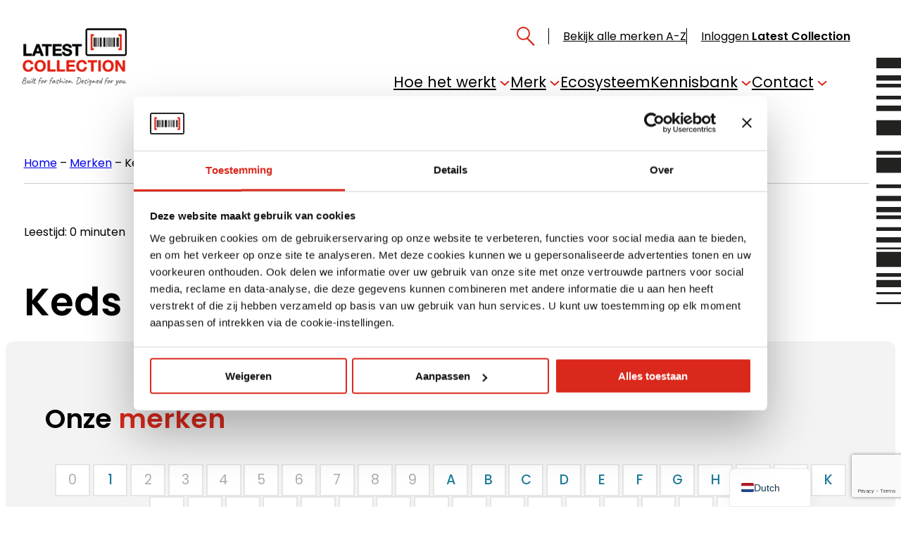

--- FILE ---
content_type: text/html; charset=UTF-8
request_url: https://latestcollection.com/merken/keds/
body_size: 66923
content:
<!DOCTYPE html>
<html lang="nl-NL" prefix="og: https://ogp.me/ns#">
<head>
	<meta charset="UTF-8" />
	<script type="text/javascript" src="[data-uri]" defer></script>
<script type="text/javascript"
		id="Cookiebot"
		src="https://consent.cookiebot.com/uc.js"
		data-implementation="wp"
		data-cbid="2fb24ba6-6007-445a-9b06-62892604742f"
							async	 defer data-deferred="1"></script>
<meta name="viewport" content="width=device-width, initial-scale=1" />

<!-- Google Tag Manager for WordPress by gtm4wp.com -->
<script data-cfasync="false" data-pagespeed-no-defer>
	var gtm4wp_datalayer_name = "dataLayer";
	var dataLayer = dataLayer || [];
</script>
<!-- End Google Tag Manager for WordPress by gtm4wp.com -->
<!-- Search Engine Optimization door Rank Math PRO - https://rankmath.com/ -->
<meta name="description" content="Koppel Keds aan Europa’s grootste fashion data platform. Uniforme artikelbestanden en betrouwbare integraties voor merken en retailers."/>
<meta name="robots" content="follow, index, max-snippet:-1, max-video-preview:-1, max-image-preview:large"/>
<link rel="canonical" href="https://latestcollection.com/merken/keds/" />
<meta property="og:locale" content="nl_NL" />
<meta property="og:type" content="article" />
<meta property="og:title" content="Keds in Latest Collection | Uniform fashion data platform" />
<meta property="og:description" content="Koppel Keds aan Europa’s grootste fashion data platform. Uniforme artikelbestanden en betrouwbare integraties voor merken en retailers." />
<meta property="og:url" content="https://latestcollection.com/merken/keds/" />
<meta property="og:site_name" content="Latest Collection" />
<meta property="article:publisher" content="https://www.facebook.com/LatestCollectionData/" />
<meta property="article:author" content="https://www.facebook.com/KimVVelsen/" />
<meta name="twitter:card" content="summary_large_image" />
<meta name="twitter:title" content="Keds in Latest Collection | Uniform fashion data platform" />
<meta name="twitter:description" content="Koppel Keds aan Europa’s grootste fashion data platform. Uniforme artikelbestanden en betrouwbare integraties voor merken en retailers." />
<script type="application/ld+json" class="rank-math-schema-pro">{"@context":"https://schema.org","@graph":[{"@type":"BreadcrumbList","@id":"https://latestcollection.com/merken/keds/#breadcrumb","itemListElement":[{"@type":"ListItem","position":"1","item":{"@id":"https://latestcollection.com","name":"Home"}},{"@type":"ListItem","position":"2","item":{"@id":"https://latestcollection.com/merken/","name":"Merken"}},{"@type":"ListItem","position":"3","item":{"@id":"https://latestcollection.com/merken/keds/","name":"Keds"}}]}]}</script>
<!-- /Rank Math WordPress SEO plugin -->

<title>Keds in Latest Collection | Uniform fashion data platform</title>
<link rel='dns-prefetch' href='//www.google.com' />
<link rel='dns-prefetch' href='//kit.fontawesome.com' />
<link rel='dns-prefetch' href='//www.googletagmanager.com' />
<link rel="alternate" type="application/rss+xml" title="Latest Collection &quot; feed" href="https://latestcollection.com/feed/" />
<link rel="alternate" type="application/rss+xml" title="Latest Collection &quot; reacties feed" href="https://latestcollection.com/comments/feed/" />
<link rel="alternate" type="application/rss+xml" title="Latest Collection &quot; Keds reacties feed" href="https://latestcollection.com/merken/keds/feed/" />
<link rel="alternate" title="oEmbed (JSON)" type="application/json+oembed" href="https://latestcollection.com/wp-json/oembed/1.0/embed?url=https%3A%2F%2Flatestcollection.com%2Fmerken%2Fkeds%2F" />
<link rel="alternate" title="oEmbed (XML)" type="text/xml+oembed" href="https://latestcollection.com/wp-json/oembed/1.0/embed?url=https%3A%2F%2Flatestcollection.com%2Fmerken%2Fkeds%2F&#038;format=xml" />
<style id='wp-img-auto-sizes-contain-inline-css'>
img:is([sizes=auto i],[sizes^="auto," i]){contain-intrinsic-size:3000px 1500px}
/*# sourceURL=wp-img-auto-sizes-contain-inline-css */
</style>
<style id="litespeed-ccss">:root{--wp-admin-theme-color:#3858e9;--wp-admin-theme-color--rgb:56,88,233;--wp-admin-theme-color-darker-10:#2145e6;--wp-admin-theme-color-darker-10--rgb:33,69,230;--wp-admin-theme-color-darker-20:#183ad6;--wp-admin-theme-color-darker-20--rgb:24,58,214;--wp-admin-border-width-focus:2px}:root{--wp-admin-theme-color:#007cba;--wp-admin-theme-color--rgb:0,124,186;--wp-admin-theme-color-darker-10:#006ba1;--wp-admin-theme-color-darker-10--rgb:0,107,161;--wp-admin-theme-color-darker-20:#005a87;--wp-admin-theme-color-darker-20--rgb:0,90,135;--wp-admin-border-width-focus:2px;--wp-block-synced-color:#7a00df;--wp-block-synced-color--rgb:122,0,223;--wp-bound-block-color:var(--wp-block-synced-color)}:root{--wp-admin-theme-color:#007cba;--wp-admin-theme-color--rgb:0,124,186;--wp-admin-theme-color-darker-10:#006ba1;--wp-admin-theme-color-darker-10--rgb:0,107,161;--wp-admin-theme-color-darker-20:#005a87;--wp-admin-theme-color-darker-20--rgb:0,90,135;--wp-admin-border-width-focus:2px;--wp-block-synced-color:#7a00df;--wp-block-synced-color--rgb:122,0,223;--wp-bound-block-color:var(--wp-block-synced-color)}.items-justified-right{justify-content:flex-end}.items-justified-space-between{justify-content:space-between}:root{--wp-admin-theme-color:#007cba;--wp-admin-theme-color--rgb:0,124,186;--wp-admin-theme-color-darker-10:#006ba1;--wp-admin-theme-color-darker-10--rgb:0,107,161;--wp-admin-theme-color-darker-20:#005a87;--wp-admin-theme-color-darker-20--rgb:0,90,135;--wp-admin-border-width-focus:2px;--wp-block-synced-color:#7a00df;--wp-block-synced-color--rgb:122,0,223;--wp-bound-block-color:var(--wp-block-synced-color)}:root{--wp-admin-theme-color:#007cba;--wp-admin-theme-color--rgb:0,124,186;--wp-admin-theme-color-darker-10:#006ba1;--wp-admin-theme-color-darker-10--rgb:0,107,161;--wp-admin-theme-color-darker-20:#005a87;--wp-admin-theme-color-darker-20--rgb:0,90,135;--wp-admin-border-width-focus:2px;--wp-block-synced-color:#7a00df;--wp-block-synced-color--rgb:122,0,223;--wp-bound-block-color:var(--wp-block-synced-color)}:root{--wp-admin-theme-color:#007cba;--wp-admin-theme-color--rgb:0,124,186;--wp-admin-theme-color-darker-10:#006ba1;--wp-admin-theme-color-darker-10--rgb:0,107,161;--wp-admin-theme-color-darker-20:#005a87;--wp-admin-theme-color-darker-20--rgb:0,90,135;--wp-admin-border-width-focus:2px;--wp-block-synced-color:#7a00df;--wp-block-synced-color--rgb:122,0,223;--wp-bound-block-color:var(--wp-block-synced-color)}:root{--background-color:#f3f3f3;--header-h1-color:#fff;--header-h1-margin:0 0 5px 0;--header-h1-font-size:6.2rem;--display-logo-wit:block;--display-logo-grijs:none;--content-padding:10px 160px 60px 60px;--content-margin:-60px;--content-width:65%;--afbeelding-overflow:hidden;--border-container-spacing:50px}:root{--background-color:#f3f3f3;--header-h1-color:#fff;--header-h1-margin:0 0 5px 0;--header-h1-font-size:6.2rem;--display-logo-wit:block;--display-logo-grijs:none;--content-padding:10px 160px 60px 60px;--content-margin:-60px;--content-width:65%;--afbeelding-overflow:hidden;--border-container-spacing:50px}.wp-block-site-logo{box-sizing:border-box;line-height:0}.wp-block-site-logo a{display:inline-block;line-height:0}.wp-block-site-logo img{height:auto;max-width:100%}.wp-block-site-logo a,.wp-block-site-logo img{border-radius:inherit}.wp-block-search__button{margin-left:10px;word-break:normal}.wp-block-search__button.has-icon{line-height:0}.wp-block-search__button svg{height:1.25em;min-height:24px;min-width:24px;width:1.25em;fill:currentColor;vertical-align:text-bottom}:where(.wp-block-search__button){border:1px solid #ccc;padding:6px 10px}.wp-block-search__inside-wrapper{display:flex;flex:auto;flex-wrap:nowrap;max-width:100%}.wp-block-search__label{width:100%}.wp-block-search__input{appearance:none;border:1px solid #949494;flex-grow:1;margin-left:0;margin-right:0;min-width:3rem;padding:8px;text-decoration:unset!important}:where(.wp-block-search__input){font-family:inherit;font-size:inherit;font-style:inherit;font-weight:inherit;letter-spacing:inherit;line-height:inherit;text-transform:inherit}:where(.wp-block-search__button-inside .wp-block-search__inside-wrapper){border:1px solid #949494;box-sizing:border-box;padding:4px}:where(.wp-block-search__button-inside .wp-block-search__inside-wrapper) .wp-block-search__input{border:none;border-radius:0;padding:0 4px}:where(.wp-block-search__button-inside .wp-block-search__inside-wrapper) :where(.wp-block-search__button){padding:4px 8px}.wp-block-search .wp-block-search__label{font-weight:700}.wp-block-search__button{border:1px solid #ccc;padding:.375em .625em}.wp-block-navigation .wp-block-navigation-item__label{overflow-wrap:break-word}.wp-block-navigation{position:relative;--navigation-layout-justification-setting:flex-start;--navigation-layout-direction:row;--navigation-layout-wrap:wrap;--navigation-layout-justify:flex-start;--navigation-layout-align:center}.wp-block-navigation ul{margin-bottom:0;margin-left:0;margin-top:0;padding-left:0}.wp-block-navigation ul,.wp-block-navigation ul li{list-style:none;padding:0}.wp-block-navigation .wp-block-navigation-item{align-items:center;background-color:inherit;display:flex;position:relative}.wp-block-navigation .wp-block-navigation-item__content{display:block}.wp-block-navigation .wp-block-navigation-item__content.wp-block-navigation-item__content{color:inherit}.wp-block-navigation :where(a){text-decoration:none}.wp-block-navigation .wp-block-navigation__submenu-icon{align-self:center;background-color:inherit;border:none;color:currentColor;display:inline-block;font-size:inherit;height:.6em;line-height:0;margin-left:.25em;padding:0;width:.6em}.wp-block-navigation .wp-block-navigation__submenu-icon svg{display:inline-block;stroke:currentColor;height:inherit;margin-top:.075em;width:inherit}.wp-block-navigation.items-justified-right{--navigation-layout-justification-setting:flex-end;--navigation-layout-justify:flex-end}.wp-block-navigation.items-justified-space-between{--navigation-layout-justification-setting:space-between;--navigation-layout-justify:space-between}.wp-block-navigation .has-child .wp-block-navigation__submenu-container{align-items:normal;background-color:inherit;color:inherit;display:flex;flex-direction:column;height:0;left:-1px;opacity:0;overflow:hidden;position:absolute;top:100%;visibility:hidden;width:0;z-index:2}.wp-block-navigation .has-child .wp-block-navigation__submenu-container>.wp-block-navigation-item>.wp-block-navigation-item__content{display:flex;flex-grow:1}.wp-block-navigation .has-child .wp-block-navigation__submenu-container .wp-block-navigation-item__content{margin:0}.wp-block-navigation-submenu{display:flex;position:relative}.wp-block-navigation-submenu .wp-block-navigation__submenu-icon svg{stroke:currentColor}button.wp-block-navigation-item__content{background-color:initial;border:none;color:currentColor;font-family:inherit;font-size:inherit;font-style:inherit;font-weight:inherit;letter-spacing:inherit;line-height:inherit;text-align:left;text-transform:inherit}.wp-block-navigation-item.open-on-click .wp-block-navigation-submenu__toggle{padding-left:0;padding-right:.85em}.wp-block-navigation-item.open-on-click .wp-block-navigation-submenu__toggle+.wp-block-navigation__submenu-icon{margin-left:-.6em}.wp-block-navigation__container,.wp-block-navigation__responsive-close,.wp-block-navigation__responsive-container,.wp-block-navigation__responsive-container-content,.wp-block-navigation__responsive-dialog{gap:inherit}:where(.wp-block-navigation .wp-block-navigation__submenu-container .wp-block-navigation-item a:not(.wp-element-button)){padding:.5em 1em}.wp-block-navigation.items-justified-right .wp-block-navigation__container .has-child .wp-block-navigation__submenu-container{left:auto;right:0}.wp-block-navigation:not(.has-background) .wp-block-navigation__submenu-container{background-color:#fff;border:1px solid #00000026}.wp-block-navigation:not(.has-text-color) .wp-block-navigation__submenu-container{color:#000}.wp-block-navigation__container{align-items:var(--navigation-layout-align,initial);display:flex;flex-direction:var(--navigation-layout-direction,initial);flex-wrap:var(--navigation-layout-wrap,wrap);justify-content:var(--navigation-layout-justify,initial);list-style:none;margin:0;padding-left:0}.wp-block-navigation__container:only-child{flex-grow:1}.wp-block-navigation__responsive-container{bottom:0;display:none;left:0;position:fixed;right:0;top:0}.wp-block-navigation__responsive-container :where(.wp-block-navigation-item a){color:inherit}.wp-block-navigation__responsive-container .wp-block-navigation__responsive-container-content{align-items:var(--navigation-layout-align,initial);display:flex;flex-direction:var(--navigation-layout-direction,initial);flex-wrap:var(--navigation-layout-wrap,wrap);justify-content:var(--navigation-layout-justify,initial)}.wp-block-navigation__responsive-container:not(.is-menu-open.is-menu-open){background-color:inherit!important;color:inherit!important}.wp-block-navigation__responsive-container-close,.wp-block-navigation__responsive-container-open{background:#0000;border:none;color:currentColor;margin:0;padding:0;text-transform:inherit;vertical-align:middle}.wp-block-navigation__responsive-container-close svg,.wp-block-navigation__responsive-container-open svg{fill:currentColor;display:block;height:24px;width:24px}.wp-block-navigation__responsive-container-open{display:flex}.wp-block-navigation__responsive-container-open.wp-block-navigation__responsive-container-open.wp-block-navigation__responsive-container-open{font-family:inherit;font-size:inherit;font-weight:inherit}.wp-block-navigation__responsive-container-close{position:absolute;right:0;top:0;z-index:2}.wp-block-navigation__responsive-container-close.wp-block-navigation__responsive-container-close.wp-block-navigation__responsive-container-close{font-family:inherit;font-size:inherit;font-weight:inherit}.wp-block-navigation__responsive-close{width:100%}.wp-block-navigation__responsive-dialog{position:relative}.wp-block-group{box-sizing:border-box}:where(.wp-block-group.wp-block-group-is-layout-constrained){position:relative}:where(.wp-block-group.has-background){padding:1.25em 2.375em}.wp-block-columns{align-items:normal!important;box-sizing:border-box;display:flex;flex-wrap:wrap!important}@media (min-width:782px){.wp-block-columns{flex-wrap:nowrap!important}}.wp-block-columns.is-not-stacked-on-mobile{flex-wrap:nowrap!important}.wp-block-columns.is-not-stacked-on-mobile>.wp-block-column{flex-basis:0%;flex-grow:1}.wp-block-columns.is-not-stacked-on-mobile>.wp-block-column[style*=flex-basis]{flex-grow:0}:where(.wp-block-columns){margin-bottom:1.75em}.wp-block-column{flex-grow:1;min-width:0;overflow-wrap:break-word;word-break:break-word}.wp-block-column.is-vertically-aligned-center{align-self:center}.wp-block-column.is-vertically-aligned-center{width:100%}.wp-block-spacer{clear:both}.wp-block-post-title{box-sizing:border-box;word-break:break-word}.wp-block-post-content{display:flow-root}.az-letters{white-space:initial}.az-letters>ul.az-links{padding:0;margin:0;width:100%;display:flex;flex-direction:row;flex-wrap:wrap;justify-content:center;font-size:1.2em}.az-letters>ul.az-links>li{list-style:none;width:2.6em;height:2.4em;box-sizing:border-box;margin:0 .1em .6em;border:2px solid #e5e5e5;background:#f5f5f5;color:#adadad;display:flex;align-items:center;justify-content:center}.az-letters>ul.az-links>li:before,.az-letters>ul.az-links>li:after{content:initial}.az-letters>ul.az-links>li a{color:#1f7d9a;text-decoration:none;border:0;box-shadow:none}div.letter-section div.back-to-top{display:var(--a-z-listing-back-to-top-display,block);width:100%;text-align:right}div.letter-section div.back-to-top a{text-transform:uppercase;font-size:.7em}div.letter-section div.back-to-top a:before,div.letter-section div.back-to-top a:after{font-family:dashicons;content:"";padding:.2em}ul{box-sizing:border-box}:root{--wp-admin-theme-color:#007cba;--wp-admin-theme-color--rgb:0,124,186;--wp-admin-theme-color-darker-10:#006ba1;--wp-admin-theme-color-darker-10--rgb:0,107,161;--wp-admin-theme-color-darker-20:#005a87;--wp-admin-theme-color-darker-20--rgb:0,90,135;--wp-admin-border-width-focus:2px;--wp-block-synced-color:#7a00df;--wp-block-synced-color--rgb:122,0,223;--wp-bound-block-color:var(--wp-block-synced-color)}:root{--wp--preset--font-size--normal:16px;--wp--preset--font-size--huge:42px}.items-justified-right{justify-content:flex-end}.items-justified-space-between{justify-content:space-between}.screen-reader-text{border:0;clip-path:inset(50%);height:1px;margin:-1px;overflow:hidden;padding:0;position:absolute;width:1px;word-wrap:normal!important}html :where([style*=border-width]){border-style:solid}.wp-block-search .wp-block-search__label{font-weight:700}.wp-block-search__button{border:1px solid #ccc;padding:.375em .625em}:where(.wp-block-group.has-background){padding:1.25em 2.375em}:root{--grid-gap:30px;--main-button-margin:10px 0 0 0}:root{--wp--preset--aspect-ratio--square:1;--wp--preset--aspect-ratio--4-3:4/3;--wp--preset--aspect-ratio--3-4:3/4;--wp--preset--aspect-ratio--3-2:3/2;--wp--preset--aspect-ratio--2-3:2/3;--wp--preset--aspect-ratio--16-9:16/9;--wp--preset--aspect-ratio--9-16:9/16;--wp--preset--color--black:#000000;--wp--preset--color--cyan-bluish-gray:#abb8c3;--wp--preset--color--white:#ffffff;--wp--preset--color--pale-pink:#f78da7;--wp--preset--color--vivid-red:#cf2e2e;--wp--preset--color--luminous-vivid-orange:#ff6900;--wp--preset--color--luminous-vivid-amber:#fcb900;--wp--preset--color--light-green-cyan:#7bdcb5;--wp--preset--color--vivid-green-cyan:#00d084;--wp--preset--color--pale-cyan-blue:#8ed1fc;--wp--preset--color--vivid-cyan-blue:#0693e3;--wp--preset--color--vivid-purple:#9b51e0;--wp--preset--color--background:#fff;--wp--preset--color--licht-grijs:#f3f3f3;--wp--preset--color--button:#0093c5;--wp--preset--color--primary:#da291c;--wp--preset--color--secondary:#000;--wp--preset--color--primary-steun:#dddddd;--wp--preset--color--secondary-steun:#ccdadf;--wp--preset--gradient--vivid-cyan-blue-to-vivid-purple:linear-gradient(135deg,rgba(6,147,227,1) 0%,rgb(155,81,224) 100%);--wp--preset--gradient--light-green-cyan-to-vivid-green-cyan:linear-gradient(135deg,rgb(122,220,180) 0%,rgb(0,208,130) 100%);--wp--preset--gradient--luminous-vivid-amber-to-luminous-vivid-orange:linear-gradient(135deg,rgba(252,185,0,1) 0%,rgba(255,105,0,1) 100%);--wp--preset--gradient--luminous-vivid-orange-to-vivid-red:linear-gradient(135deg,rgba(255,105,0,1) 0%,rgb(207,46,46) 100%);--wp--preset--gradient--very-light-gray-to-cyan-bluish-gray:linear-gradient(135deg,rgb(238,238,238) 0%,rgb(169,184,195) 100%);--wp--preset--gradient--cool-to-warm-spectrum:linear-gradient(135deg,rgb(74,234,220) 0%,rgb(151,120,209) 20%,rgb(207,42,186) 40%,rgb(238,44,130) 60%,rgb(251,105,98) 80%,rgb(254,248,76) 100%);--wp--preset--gradient--blush-light-purple:linear-gradient(135deg,rgb(255,206,236) 0%,rgb(152,150,240) 100%);--wp--preset--gradient--blush-bordeaux:linear-gradient(135deg,rgb(254,205,165) 0%,rgb(254,45,45) 50%,rgb(107,0,62) 100%);--wp--preset--gradient--luminous-dusk:linear-gradient(135deg,rgb(255,203,112) 0%,rgb(199,81,192) 50%,rgb(65,88,208) 100%);--wp--preset--gradient--pale-ocean:linear-gradient(135deg,rgb(255,245,203) 0%,rgb(182,227,212) 50%,rgb(51,167,181) 100%);--wp--preset--gradient--electric-grass:linear-gradient(135deg,rgb(202,248,128) 0%,rgb(113,206,126) 100%);--wp--preset--gradient--midnight:linear-gradient(135deg,rgb(2,3,129) 0%,rgb(40,116,252) 100%);--wp--preset--gradient--diagonal-highlight:linear-gradient(90deg,var(--wp--preset--color--primary-steun) 0%,var(--wp--preset--color--background) 100%);--wp--preset--gradient--diagonal-highlight-reverse:linear-gradient(90deg,var(--wp--preset--color--background) 0%,var(--wp--preset--color--primary-steun) 100%);--wp--preset--font-size--small:clamp(0.8rem, 2vw, 1rem);--wp--preset--font-size--medium:clamp(1rem, 2vw, 1.1rem);--wp--preset--font-size--large:clamp(1.15rem, 2vw, 1.3rem);--wp--preset--font-size--x-large:var(--wp--custom--typography--font-size--x-large);--wp--preset--font-family--system-font:"Poppins", serif;--wp--preset--spacing--20:0.44rem;--wp--preset--spacing--30:0.67rem;--wp--preset--spacing--40:1rem;--wp--preset--spacing--50:1.5rem;--wp--preset--spacing--60:2.25rem;--wp--preset--spacing--70:3.38rem;--wp--preset--spacing--80:5.06rem;--wp--preset--shadow--natural:6px 6px 9px rgba(0, 0, 0, 0.2);--wp--preset--shadow--deep:12px 12px 50px rgba(0, 0, 0, 0.4);--wp--preset--shadow--sharp:6px 6px 0px rgba(0, 0, 0, 0.2);--wp--preset--shadow--outlined:6px 6px 0px -3px rgba(255, 255, 255, 1), 6px 6px rgba(0, 0, 0, 1);--wp--preset--shadow--crisp:6px 6px 0px rgba(0, 0, 0, 1);--wp--custom--spacing--small:max(1.25rem, 2vw);--wp--custom--spacing--medium:clamp(2rem, 8vw, calc(3 * var(--wp--style--block-gap)));--wp--custom--spacing--large:clamp(4rem, 10vw, 8rem);--wp--custom--spacing--outer:var(--wp--custom--spacing--small, 1.25rem);--wp--custom--button--radius:5px;--wp--custom--button--font-weight:500;--wp--custom--button--padding:calc(.85em - 1px) calc(2.5em + 1px);--wp--custom--images--achtergrond:url(/wp-content/themes/softwear/dist/images/background-red.svg);--wp--custom--images--tijd:url(/wp-content/themes/softwear/dist/images/klok.svg);--wp--custom--images--assistent:url(/wp-content/themes/softwear/dist/images/assistent.svg);--wp--custom--images--beschikbaar:url(/wp-content/themes/softwear/dist/images/beschikbaar.svg);--wp--custom--images--betaalsysteem:url(/wp-content/themes/softwear/dist/images/betaalsysteem.svg);--wp--custom--images--betalingstermijn:url(/wp-content/themes/softwear/dist/images/betalingstermijn.svg);--wp--custom--images--cloud:url(/wp-content/themes/softwear/dist/images/cloud.svg);--wp--custom--images--collectie:url(/wp-content/themes/softwear/dist/images/collectie.svg);--wp--custom--images--deel:url(/wp-content/themes/softwear/dist/images/deel.svg);--wp--custom--images--derden:url(/wp-content/themes/softwear/dist/images/derden.svg);--wp--custom--images--geenvoorraad:url(/wp-content/themes/softwear/dist/images/geen-voorraad.svg);--wp--custom--images--kosten:url(/wp-content/themes/softwear/dist/images/kosten.svg);--wp--custom--images--label:url(/wp-content/themes/softwear/dist/images/label.svg);--wp--custom--images--maat:url(/wp-content/themes/softwear/dist/images/maat.svg);--wp--custom--images--marketing:url(/wp-content/themes/softwear/dist/images/marketing.svg);--wp--custom--images--merk:url(/wp-content/themes/softwear/dist/images/merk.svg);--wp--custom--images--minderfouten:url(/wp-content/themes/softwear/dist/images/minder-fouten.svg);--wp--custom--images--omzet:url(/wp-content/themes/softwear/dist/images/omzet.svg);--wp--custom--images--paperless:url(/wp-content/themes/softwear/dist/images/paperless.svg);--wp--custom--images--preorders:url(/wp-content/themes/softwear/dist/images/pre-orders.svg);--wp--custom--images--rapportageapp:url(/wp-content/themes/softwear/dist/images/rapportage-app.svg);--wp--custom--images--rapportage:url(/wp-content/themes/softwear/dist/images/rapportage.svg);--wp--custom--images--salessupport:url(/wp-content/themes/softwear/dist/images/salessupport.svg);--wp--custom--images--samenwerking:url(/wp-content/themes/softwear/dist/images/samenwerking.svg);--wp--custom--images--scanner:url(/wp-content/themes/softwear/dist/images/scanner.svg);--wp--custom--images--selectie:url(/wp-content/themes/softwear/dist/images/selectie.svg);--wp--custom--images--statistiek:url(/wp-content/themes/softwear/dist/images/statistiek.svg);--wp--custom--images--systeem:url(/wp-content/themes/softwear/dist/images/systeem.svg);--wp--custom--images--tijdsbesparing:url(/wp-content/themes/softwear/dist/images/tijdsbesparing.svg);--wp--custom--images--verkoopkanalen:url(/wp-content/themes/softwear/dist/images/verkoopkanalen.svg);--wp--custom--images--voorblijven:url(/wp-content/themes/softwear/dist/images/voorblijven.svg);--wp--custom--images--voorraad:url(/wp-content/themes/softwear/dist/images/voorraad.svg);--wp--custom--images--webshop:url(/wp-content/themes/softwear/dist/images/webshop.svg);--wp--custom--images--ribbon:url(/wp-content/themes/softwear/dist/images/ribbon.svg);--wp--custom--images--streepjescode:url(/wp-content/themes/softwear/dist/images/Streepjescode.svg);--wp--custom--images--facebook:url(/wp-content/themes/softwear/dist/images/facebook.svg);--wp--custom--images--instagram:url(/wp-content/themes/softwear/dist/images/instagram.svg);--wp--custom--images--linkedin:url(/wp-content/themes/softwear/dist/images/linkedin.svg);--wp--custom--images--nederlands:url(/wp-content/themes/softwear/dist/images/nl.jpg);--wp--custom--images--engels:url(/wp-content/themes/softwear/dist/images/en.jpg);--wp--custom--typography--font-size--large:clamp(1.44rem, 3vw, 1.77rem);--wp--custom--typography--font-size--x-large:clamp(1.728rem, 4vw, 2.369rem);--wp--custom--typography--font-size--huge:clamp(2.07rem, 4vw, 3.157rem);--wp--custom--typography--font-size--gigantic:clamp(2.388rem, 6vw, 3.409rem);--wp--custom--typography--font-size--colossal:clamp(3.25rem, 8vw, 6.25rem);--wp--custom--typography--line-height--tiny:1.15;--wp--custom--typography--line-height--small:1.2;--wp--custom--typography--line-height--medium:1.4;--wp--custom--typography--line-height--normal:1.6}.wp-block-heading{--wp--preset--font-size--large:var(--wp--custom--typography--font-size--large);--wp--preset--font-size--x-large:var(--wp--custom--typography--font-size--x-large);--wp--preset--font-size--huge:var(--wp--custom--typography--font-size--huge);--wp--preset--font-size--gigantic:var(--wp--custom--typography--font-size--gigantic);--wp--preset--font-size--colossal:var(--wp--custom--typography--font-size--colossal)}:root{--wp--style--global--content-size:960px;--wp--style--global--wide-size:1200px}:where(body){margin:0}:where(.wp-site-blocks)>*{margin-block-start:3.5rem;margin-block-end:0}:where(.wp-site-blocks)>:first-child{margin-block-start:0}:root{--wp--style--block-gap:3.5rem}:root :where(.is-layout-flow)>:first-child{margin-block-start:0}:root :where(.is-layout-flow)>:last-child{margin-block-end:0}:root :where(.is-layout-flow)>*{margin-block-start:3.5rem;margin-block-end:0}:root :where(.is-layout-constrained)>:first-child{margin-block-start:0}:root :where(.is-layout-constrained)>:last-child{margin-block-end:0}:root :where(.is-layout-constrained)>*{margin-block-start:3.5rem;margin-block-end:0}:root :where(.is-layout-flex){gap:3.5rem}.is-layout-constrained>:where(:not(.alignleft):not(.alignright):not(.alignfull)){max-width:var(--wp--style--global--content-size);margin-left:auto!important;margin-right:auto!important}.is-layout-constrained>.alignwide{max-width:var(--wp--style--global--wide-size)}body .is-layout-flex{display:flex}.is-layout-flex{flex-wrap:wrap;align-items:center}.is-layout-flex>:is(*,div){margin:0}body{background-color:var(--wp--preset--color--background);color:var(--wp--preset--color--secondary);font-family:var(--wp--preset--font-family--system-font);font-size:var(--wp--preset--font-size--medium);line-height:var(--wp--custom--typography--line-height--normal);padding-top:0;padding-right:0;padding-bottom:0;padding-left:0}a:where(:not(.wp-element-button)){color:var(--wp--preset--color--primary);font-weight:700;text-decoration:underline}h1{color:var(--wp--preset--color--secondary);font-family:var(--wp--preset--font-family--system-font);font-size:var(--wp--custom--typography--font-size--gigantic);line-height:var(--wp--custom--typography--line-height--tiny)}h2{color:var(--wp--preset--color--secondary);font-family:var(--wp--preset--font-family--system-font);font-size:var(--wp--custom--typography--font-size--x-large);font-weight:700;line-height:var(--wp--custom--typography--line-height--small)}:root :where(.wp-element-button,.wp-block-button__link){background-color:#32373c;border-width:0;color:#fff;font-family:inherit;font-size:inherit;line-height:inherit;padding:calc(0.667em + 2px) calc(1.333em + 2px);text-decoration:none}.has-primary-color{color:var(--wp--preset--color--primary)!important}.has-licht-grijs-background-color{background-color:var(--wp--preset--color--licht-grijs)!important}.has-small-font-size{font-size:var(--wp--preset--font-size--small)!important}.has-system-font-font-family{font-family:var(--wp--preset--font-family--system-font)!important}:root :where(.wp-block-post-title){font-family:var(--wp--preset--font-family--system-font);font-style:normal;font-weight:700;line-height:var(--wp--custom--typography--line-height--tiny)}:root :where(p){margin-top:var(--wp--custom--spacing--small)}:root :where(.wp-block-post-content){font-size:var(--wp--preset--font-size--small)}.wp-container-core-column-is-layout-dd5ee366>*{margin-block-start:0;margin-block-end:0}.wp-container-core-column-is-layout-dd5ee366>*+*{margin-block-start:0;margin-block-end:0}.wp-container-core-navigation-is-layout-4fcda807{justify-content:flex-end}.wp-container-core-navigation-is-layout-fa30ff44{justify-content:space-between}.wp-container-core-group-is-layout-ccc5710a>:where(:not(.alignleft):not(.alignright):not(.alignfull)){margin-right:0!important}.wp-container-core-group-is-layout-ccc5710a>*{margin-block-start:0;margin-block-end:0}.wp-container-core-group-is-layout-ccc5710a>*+*{margin-block-start:0;margin-block-end:0}.wp-container-core-navigation-is-layout-d445cf74{justify-content:flex-end}.wp-container-core-columns-is-layout-f5991b6b{flex-wrap:nowrap;gap:0 0}.wp-container-core-group-is-layout-c55aabc1>*{margin-block-start:0;margin-block-end:0}.wp-container-core-group-is-layout-eb8839a5>*{margin-block-start:0;margin-block-end:0}body{display:block}.trp-floating-switcher{display:flex;flex-direction:column-reverse;position:fixed;z-index:99999;overflow:hidden;padding:var(--switcher-padding,10px);border:var(--border,none);border-radius:var(--border-radius,8px);background:var(--bg,#fff);width:var(--switcher-width,auto);top:var(--top,unset);right:var(--right,unset);bottom:var(--bottom,unset);left:var(--left,unset);box-shadow:0 10px 20px 0#0000000D}.trp-floating-switcher .trp-switcher-dropdown-list{flex-direction:column-reverse}.trp-language-switcher-inner{display:flex}.trp-floating-switcher .trp-language-switcher-inner{flex-direction:column-reverse}.trp-switcher-dropdown-list{display:flex;overflow-y:hidden;max-height:0}.trp-language-item{display:flex;align-items:center;gap:8px;padding:7px 16px;text-decoration:none;min-height:19px;box-sizing:content-box}.trp-language-item-name{display:inline-block;white-space:nowrap;overflow:hidden;text-overflow:ellipsis;color:var(--text,#000);font-size:var(--font-size,14px);line-height:1.2;font-family:-apple-system,BlinkMacSystemFont,"Segoe UI",Roboto,Oxygen-Sans,Ubuntu,Cantarell,"Helvetica Neue",sans-serif;font-weight:400}.trp-flag-image{border-radius:var(--flag-radius,0)!important;aspect-ratio:var(--aspect-ratio,4/3)!important;width:var(--flag-size,18px)!important;display:inline-block!important;height:auto!important}.trp-switcher-dropdown-list::-webkit-scrollbar{width:6px}.trp-switcher-dropdown-list::-webkit-scrollbar-track{background:#fff0}.trp-switcher-dropdown-list::-webkit-scrollbar-thumb{background-color:var(--text);border-radius:4px}html{-webkit-box-sizing:border-box;box-sizing:border-box}body{-moz-osx-font-smoothing:grayscale;-webkit-font-smoothing:antialiased}main,main .entry-content{margin-top:0!important}a{text-decoration-thickness:1px;text-underline-offset:.25ch}:root{--scroll-padding:175px}.wp-site-blocks,.wp-block-group.alignfull,.wp-block-group.has-background{padding-left:var(--wp--custom--spacing--outer);padding-right:var(--wp--custom--spacing--outer);background-color:var(--wp--preset--color--background)}.wp-site-blocks .alignfull,.wp-site-blocks>.wp-block-group.has-background{margin-left:calc(-1*var(--wp--custom--spacing--outer))!important;margin-right:calc(-1*var(--wp--custom--spacing--outer))!important;width:unset}h1.wp-block-post-title{-webkit-margin-before:3.5rem;margin-block-start:3.5rem;-webkit-margin-after:1.5rem;margin-block-end:1.5rem}@media only screen and (min-width:1200px){.wp-site-blocks::before{background-image:var(--wp--custom--images--streepjescode);background-size:cover;content:"";position:fixed;height:350px;width:35px;bottom:40%;right:0;z-index:887;visibility:visible;opacity:1}.wp-site-blocks::after{visibility:hidden;opacity:0;background-size:cover;content:"";position:fixed;height:350px;width:35px;bottom:10%;left:0;z-index:887;background-image:var(--wp--custom--images--streepjescode)}}body::before{content:"";display:block;width:100vw}body main{padding-top:var(--scroll-padding,0)}header .is-responsive{display:none}header .is-responsive button svg{height:40px;width:40px}header.wp-block-template-part{margin-left:calc(-1*var(--wp--custom--spacing--outer))!important;margin-right:calc(-1*var(--wp--custom--spacing--outer))!important;display:-webkit-box;display:-ms-flexbox;display:flex;position:fixed;z-index:5;background-color:#fff;width:100%}header.wp-block-template-part .alignfull .alignwide{padding-left:0!important;padding-right:0!important}header.wp-block-template-part .menuDesktop{margin-top:25px!important;display:inline-grid;grid-template-columns:1fr auto;-webkit-box-align:center;-ms-flex-align:center;align-items:center;gap:2em;width:100%}header.wp-block-template-part .menuDesktop ul.wp-block-navigation__container{gap:2em}header.wp-block-template-part .menuDesktop ul.wp-block-navigation__container li.wp-block-navigation-item.mobileItem{display:none}header.wp-block-template-part .menuDesktop ul.wp-block-navigation__container li.wp-block-navigation-item a.wp-block-navigation-item__content{color:var(--wp--preset--color--secondary);font-size:var(--wp--preset--font-size--large);font-weight:400}header.wp-block-template-part .menuDesktop ul.wp-block-navigation__container li.wp-block-navigation-item .wp-block-navigation__submenu-icon{height:1em;width:1em;color:var(--wp--preset--color--primary)}header.wp-block-template-part .menuDesktop ul.wp-block-navigation__container li.wp-block-navigation-item ul.wp-block-navigation__submenu-container{left:0;right:auto;padding:calc(0.2*var(--wp--custom--spacing--outer))}header.wp-block-template-part .menuDesktop ul.wp-block-navigation__container li.wp-block-navigation-item ul.wp-block-navigation__submenu-container li.wp-block-navigation-item a.wp-block-navigation-item__content{padding:.25em .5em;font-size:var(--wp--preset--font-size--medium)}header.wp-block-template-part .hideMobile{display:inline-grid;grid-template-columns:250px 15px auto;-webkit-box-align:center;-ms-flex-align:center;align-items:center;-webkit-box-pack:end;-ms-flex-pack:end;justify-content:end;width:100%;gap:1em}header.wp-block-template-part .hideMobile .wp-block-navigation{gap:1em;margin-left:7px!important}header.wp-block-template-part .hideMobile .wp-block-navigation ul.wp-block-navigation__container li.wp-block-navigation-item a.wp-block-navigation-item__content{font-weight:400;color:var(--wp--preset--color--secondary)}header.wp-block-template-part .hideMobile .wp-block-navigation ul.wp-block-navigation__container li.wp-block-navigation-item a.wp-block-navigation-item__content span.wp-block-navigation-item__label{border-left:solid 1px var(--wp--preset--color--secondary);padding-left:20px}header.wp-block-template-part .hideMobile .wp-block-search{width:100%}header.wp-block-template-part .hideMobile .wp-block-search .wp-block-search__inside-wrapper{padding:0;max-width:97%}header.wp-block-template-part .hideMobile .wp-block-search .wp-block-search__inside-wrapper .wp-block-search__input{padding:10px;font-size:1rem;font-family:var(--wp--preset--font-family--system-font)}header.wp-block-template-part .hideMobile .wp-block-search .wp-block-search__inside-wrapper .wp-block-search__button{border:0;background-color:inherit;color:var(--wp--preset--color--secondary);padding:0;margin:0}header.wp-block-template-part .hideMobile .wp-block-search .wp-block-search__inside-wrapper .wp-block-search__button svg.search-icon{height:40px;width:50px}header.wp-block-template-part .wp-block-navigation__responsive-container-close{right:-5px}header.wp-block-template-part .wp-block-group.alignfull{margin:0!important;width:100%;padding:0;background-color:inherit}.search-icon{width:27px;height:27px;position:relative;margin:auto;-ms-flex-item-align:center;align-self:center}.search-icon .search-line{width:15px;height:2px;background:var(--wp--preset--color--primary);display:inline-block;-webkit-transform:rotate(45deg);-o-transform:rotate(45deg);transform:rotate(45deg);position:absolute;top:20px;left:12px}.search-icon .search-circle{width:15px;height:15px;border:2px solid var(--wp--preset--color--primary);display:inline-block;position:absolute;top:0;left:0;border-radius:50%;background-color:#fff}@media only screen and (max-width:1200px){body main{padding-top:inherit}header .menuDesktop{display:none!important}header nav.wp-block-navigation ul li{display:none!important}header .wp-block-navigation__responsive-container-content ul.wp-block-navigation__container li.wp-block-navigation-item{display:inline-block!important;font-size:var(--wp--preset--font-size--large);text-align:left}header .wp-block-navigation__responsive-container-content ul.wp-block-navigation__container li.wp-block-navigation-item button{width:100%}header .wp-block-navigation__responsive-container-content ul.wp-block-navigation__container li.wp-block-navigation-item .wp-block-navigation__submenu-icon{top:0!important;padding:10px 0!important;width:28px;height:28px}header .wp-block-navigation__responsive-container-content ul.wp-block-navigation__container li.wp-block-navigation-item .wp-block-navigation__submenu-container{display:none}header .is-responsive{display:block!important}header .is-responsive ul.is-responsive li.wp-block-navigation-item{display:block!important;padding:10px 0}header .is-responsive .wp-block-search{width:100%;opacity:1!important;-webkit-transform:inherit!important;-o-transform:inherit!important;transform:inherit!important;display:block}header.wp-block-template-part img.custom-logo{width:165px}header.wp-block-template-part .hideMobile{grid-template-columns:1fr auto!important}header.wp-block-template-part .hideMobile .wp-block-navigation{margin-left:0!important;margin-right:15px}header.wp-block-template-part .hideMobile .wp-block-search__button-inside,header.wp-block-template-part .hideMobile .search-icon{display:none}header.wp-block-template-part .wp-block-group.alignfull{margin-left:calc(0.5*var(--wp--custom--spacing--outer))!important;margin-right:calc(0.5*var(--wp--custom--spacing--outer))!important}}@media only screen and (max-width:768px){header.wp-block-template-part .wp-block-group.alignwide.is-layout-constrained{padding-top:5px!important;padding-bottom:5px!important}header.wp-block-template-part .hideMobile{gap:1em}header.wp-block-template-part .hideMobile .wp-block-navigation{margin-left:0!important;margin-right:0}header.wp-block-template-part .alignfull .wp-block-columns{padding-top:0!important;padding-bottom:0!important}}@media only screen and (max-width:481px){header .wp-block-site-logo{max-width:225px}}.wp-block-post-template li:nth-of-type(1){grid-area:1/1/2/3}.wp-block-post-template li:nth-of-type(2){grid-area:1/3/2/4}.wp-block-post-template li:nth-of-type(3){grid-area:2/1/3/2}.wp-block-post-template li:nth-of-type(4){grid-area:2/2/3/3}.wp-block-post-template li:nth-of-type(5){grid-area:2/3/3/4}.wp-block-post-template li:nth-of-type(6){grid-area:3/1/4/2}.wp-block-post-template li:nth-of-type(7){grid-area:3/2/4/4}.wp-block-post-template li:nth-of-type(8){grid-area:4/1/5/2}.wp-block-post-template li:nth-of-type(9){grid-area:4/2/5/3}.wp-block-post-template li:nth-of-type(10){grid-area:4/3/5/4}@media only screen and (max-width:768px){.wp-block-post-template li:nth-of-type(1){grid-area:1/1/2/2}.wp-block-post-template li:nth-of-type(2){grid-area:2/1/3/2}.wp-block-post-template li:nth-of-type(3){grid-area:3/1/4/2}.wp-block-post-template li:nth-of-type(4){grid-area:4/1/5/2}.wp-block-post-template li:nth-of-type(5){grid-area:5/1/6/2}.wp-block-post-template li:nth-of-type(6){grid-area:6/1/7/2}.wp-block-post-template li:nth-of-type(7){grid-area:7/1/8/2}.wp-block-post-template li:nth-of-type(8){grid-area:8/1/9/2}.wp-block-post-template li:nth-of-type(9){grid-area:9/1/10/2}.wp-block-post-template li:nth-of-type(10){grid-area:10/1/11/2}}.wp-block-search__button{position:relative;padding:var(--wp--custom--button--padding);border-radius:calc(var(--wp--custom--button--radius)*1.5);font-weight:var(--wp--custom--button--font-weight);display:inline-block;outline:none;line-height:normal;text-decoration:none;border:2px solid;color:var(--wp--preset--color--background);background-color:var(--wp--preset--color--button);border-color:var(--wp--preset--color--button)}.wp-block-group.has-background{padding-top:calc(var(--wp--style--block-gap)*1);padding-bottom:calc(var(--wp--style--block-gap)*2)}.wp-block-group.alignwide{border-radius:calc(var(--wp--custom--button--radius)*2)}@media only screen and (min-width:768px){.wp-block-group.has-background{padding:calc(var(--wp--style--block-gap)*1)}}@media only screen and (max-width:768px){.wp-block-group.has-background{padding-bottom:calc(var(--wp--style--block-gap)*1)!important}}@media only screen and (max-width:1200px){.wp-block-indrukwekkend-kenmerken.columns-3 .card .content .card-content-container .card-content__icon{grid-area:1/1/3/2}.wp-block-indrukwekkend-kenmerken.columns-3 .card .content .card-content-container .card-content__post-title{grid-area:1/2/2/5}.wp-block-indrukwekkend-kenmerken.columns-3 .card .content .card-content-container .card-content__post-excerpt{grid-area:2/2/3/5;margin-top:0}}@media only screen and (max-width:1200px){.wp-block-columns.is-layout-flex{gap:1.5rem}}@media only screen and (max-width:1200px){.wp-block-columns.is-layout-flex{gap:1.5rem}}.az-listing .az-letters-wrap{background:var(--wp--preset--color--licht-grijs);border-radius:calc(var(--wp--custom--button--radius)*1)}.az-listing .az-letters-wrap ul.az-links{padding:10px}.az-listing .az-letters-wrap ul.az-links li{margin-bottom:0!important;background:#fff}.az-listing .az-letters-wrap ul.az-links li a span{font-weight:500}.az-listing .items-outer .items-inner .letter-section .back-to-top{display:none!important}.rank-math-breadcrumb{border-bottom:solid 1px #ccc;-webkit-margin-after:3.5rem;margin-block-end:3.5rem;max-width:var(--wp--style--global--wide-size)!important}.wp-block-query ul.is-style-indrukwekkend-referenties li{grid-area:1}@media only screen and (max-width:768px){.wp-block-query ul.is-style-indrukwekkend-referenties li{grid-area:inherit!important}}#a-z-listing-1{--a-z-listing-column-count:3}#a-z-listing-1{--a-z-listing-column-gap:10px}#a-z-listing-1{--a-z-listing-column-width:400}</style><script src="[data-uri]" defer></script>
<link data-asynced="1" as="style" onload="this.onload=null;this.rel='stylesheet'"  rel='preload' id='wp-components-css' href='https://latestcollection.com/wp-includes/css/dist/components/style.min.css?ver=6.9' media='all' /><noscript><link rel='stylesheet' href='https://latestcollection.com/wp-includes/css/dist/components/style.min.css?ver=6.9' media='all' /></noscript>
<link data-asynced="1" as="style" onload="this.onload=null;this.rel='stylesheet'"  rel='preload' id='wp-preferences-css' href='https://latestcollection.com/wp-includes/css/dist/preferences/style.min.css?ver=6.9' media='all' /><noscript><link rel='stylesheet' href='https://latestcollection.com/wp-includes/css/dist/preferences/style.min.css?ver=6.9' media='all' /></noscript>
<link data-asynced="1" as="style" onload="this.onload=null;this.rel='stylesheet'"  rel='preload' id='wp-block-editor-css' href='https://latestcollection.com/wp-includes/css/dist/block-editor/style.min.css?ver=6.9' media='all' /><noscript><link rel='stylesheet' href='https://latestcollection.com/wp-includes/css/dist/block-editor/style.min.css?ver=6.9' media='all' /></noscript>
<link data-asynced="1" as="style" onload="this.onload=null;this.rel='stylesheet'"  rel='preload' id='wp-reusable-blocks-css' href='https://latestcollection.com/wp-includes/css/dist/reusable-blocks/style.min.css?ver=6.9' media='all' /><noscript><link rel='stylesheet' href='https://latestcollection.com/wp-includes/css/dist/reusable-blocks/style.min.css?ver=6.9' media='all' /></noscript>
<link data-asynced="1" as="style" onload="this.onload=null;this.rel='stylesheet'"  rel='preload' id='wp-patterns-css' href='https://latestcollection.com/wp-includes/css/dist/patterns/style.min.css?ver=6.9' media='all' /><noscript><link rel='stylesheet' href='https://latestcollection.com/wp-includes/css/dist/patterns/style.min.css?ver=6.9' media='all' /></noscript>
<link data-asynced="1" as="style" onload="this.onload=null;this.rel='stylesheet'"  rel='preload' id='wp-editor-css' href='https://latestcollection.com/wp-includes/css/dist/editor/style.min.css?ver=6.9' media='all' /><noscript><link rel='stylesheet' href='https://latestcollection.com/wp-includes/css/dist/editor/style.min.css?ver=6.9' media='all' /></noscript>
<link data-asynced="1" as="style" onload="this.onload=null;this.rel='stylesheet'"  rel='preload' id='indrukwekkend_blocks-cgb-style-css-css' href='https://latestcollection.com/wp-content/plugins/kenmerken/dist/blocks.style.build.css?ver=1698656160' media='all' /><noscript><link rel='stylesheet' href='https://latestcollection.com/wp-content/plugins/kenmerken/dist/blocks.style.build.css?ver=1698656160' media='all' /></noscript>
<style id='wp-block-site-logo-inline-css'>
.wp-block-site-logo{box-sizing:border-box;line-height:0}.wp-block-site-logo a{display:inline-block;line-height:0}.wp-block-site-logo.is-default-size img{height:auto;width:120px}.wp-block-site-logo img{height:auto;max-width:100%}.wp-block-site-logo a,.wp-block-site-logo img{border-radius:inherit}.wp-block-site-logo.aligncenter{margin-left:auto;margin-right:auto;text-align:center}:root :where(.wp-block-site-logo.is-style-rounded){border-radius:9999px}
/*# sourceURL=https://latestcollection.com/wp-includes/blocks/site-logo/style.min.css */
</style>
<style id='wp-block-search-inline-css'>
.wp-block-search__button{margin-left:10px;word-break:normal}.wp-block-search__button.has-icon{line-height:0}.wp-block-search__button svg{height:1.25em;min-height:24px;min-width:24px;width:1.25em;fill:currentColor;vertical-align:text-bottom}:where(.wp-block-search__button){border:1px solid #ccc;padding:6px 10px}.wp-block-search__inside-wrapper{display:flex;flex:auto;flex-wrap:nowrap;max-width:100%}.wp-block-search__label{width:100%}.wp-block-search.wp-block-search__button-only .wp-block-search__button{box-sizing:border-box;display:flex;flex-shrink:0;justify-content:center;margin-left:0;max-width:100%}.wp-block-search.wp-block-search__button-only .wp-block-search__inside-wrapper{min-width:0!important;transition-property:width}.wp-block-search.wp-block-search__button-only .wp-block-search__input{flex-basis:100%;transition-duration:.3s}.wp-block-search.wp-block-search__button-only.wp-block-search__searchfield-hidden,.wp-block-search.wp-block-search__button-only.wp-block-search__searchfield-hidden .wp-block-search__inside-wrapper{overflow:hidden}.wp-block-search.wp-block-search__button-only.wp-block-search__searchfield-hidden .wp-block-search__input{border-left-width:0!important;border-right-width:0!important;flex-basis:0;flex-grow:0;margin:0;min-width:0!important;padding-left:0!important;padding-right:0!important;width:0!important}:where(.wp-block-search__input){appearance:none;border:1px solid #949494;flex-grow:1;font-family:inherit;font-size:inherit;font-style:inherit;font-weight:inherit;letter-spacing:inherit;line-height:inherit;margin-left:0;margin-right:0;min-width:3rem;padding:8px;text-decoration:unset!important;text-transform:inherit}:where(.wp-block-search__button-inside .wp-block-search__inside-wrapper){background-color:#fff;border:1px solid #949494;box-sizing:border-box;padding:4px}:where(.wp-block-search__button-inside .wp-block-search__inside-wrapper) .wp-block-search__input{border:none;border-radius:0;padding:0 4px}:where(.wp-block-search__button-inside .wp-block-search__inside-wrapper) .wp-block-search__input:focus{outline:none}:where(.wp-block-search__button-inside .wp-block-search__inside-wrapper) :where(.wp-block-search__button){padding:4px 8px}.wp-block-search.aligncenter .wp-block-search__inside-wrapper{margin:auto}.wp-block[data-align=right] .wp-block-search.wp-block-search__button-only .wp-block-search__inside-wrapper{float:right}
/*# sourceURL=https://latestcollection.com/wp-includes/blocks/search/style.min.css */
</style>
<style id='wp-block-search-theme-inline-css'>
.wp-block-search .wp-block-search__label{font-weight:700}.wp-block-search__button{border:1px solid #ccc;padding:.375em .625em}
/*# sourceURL=https://latestcollection.com/wp-includes/blocks/search/theme.min.css */
</style>
<style id='wp-block-navigation-link-inline-css'>
.wp-block-navigation .wp-block-navigation-item__label{overflow-wrap:break-word}.wp-block-navigation .wp-block-navigation-item__description{display:none}.link-ui-tools{outline:1px solid #f0f0f0;padding:8px}.link-ui-block-inserter{padding-top:8px}.link-ui-block-inserter__back{margin-left:8px;text-transform:uppercase}
/*# sourceURL=https://latestcollection.com/wp-includes/blocks/navigation-link/style.min.css */
</style>
<style id='wp-block-navigation-inline-css'>
.wp-block-navigation{position:relative}.wp-block-navigation ul{margin-bottom:0;margin-left:0;margin-top:0;padding-left:0}.wp-block-navigation ul,.wp-block-navigation ul li{list-style:none;padding:0}.wp-block-navigation .wp-block-navigation-item{align-items:center;background-color:inherit;display:flex;position:relative}.wp-block-navigation .wp-block-navigation-item .wp-block-navigation__submenu-container:empty{display:none}.wp-block-navigation .wp-block-navigation-item__content{display:block;z-index:1}.wp-block-navigation .wp-block-navigation-item__content.wp-block-navigation-item__content{color:inherit}.wp-block-navigation.has-text-decoration-underline .wp-block-navigation-item__content,.wp-block-navigation.has-text-decoration-underline .wp-block-navigation-item__content:active,.wp-block-navigation.has-text-decoration-underline .wp-block-navigation-item__content:focus{text-decoration:underline}.wp-block-navigation.has-text-decoration-line-through .wp-block-navigation-item__content,.wp-block-navigation.has-text-decoration-line-through .wp-block-navigation-item__content:active,.wp-block-navigation.has-text-decoration-line-through .wp-block-navigation-item__content:focus{text-decoration:line-through}.wp-block-navigation :where(a),.wp-block-navigation :where(a:active),.wp-block-navigation :where(a:focus){text-decoration:none}.wp-block-navigation .wp-block-navigation__submenu-icon{align-self:center;background-color:inherit;border:none;color:currentColor;display:inline-block;font-size:inherit;height:.6em;line-height:0;margin-left:.25em;padding:0;width:.6em}.wp-block-navigation .wp-block-navigation__submenu-icon svg{display:inline-block;stroke:currentColor;height:inherit;margin-top:.075em;width:inherit}.wp-block-navigation{--navigation-layout-justification-setting:flex-start;--navigation-layout-direction:row;--navigation-layout-wrap:wrap;--navigation-layout-justify:flex-start;--navigation-layout-align:center}.wp-block-navigation.is-vertical{--navigation-layout-direction:column;--navigation-layout-justify:initial;--navigation-layout-align:flex-start}.wp-block-navigation.no-wrap{--navigation-layout-wrap:nowrap}.wp-block-navigation.items-justified-center{--navigation-layout-justification-setting:center;--navigation-layout-justify:center}.wp-block-navigation.items-justified-center.is-vertical{--navigation-layout-align:center}.wp-block-navigation.items-justified-right{--navigation-layout-justification-setting:flex-end;--navigation-layout-justify:flex-end}.wp-block-navigation.items-justified-right.is-vertical{--navigation-layout-align:flex-end}.wp-block-navigation.items-justified-space-between{--navigation-layout-justification-setting:space-between;--navigation-layout-justify:space-between}.wp-block-navigation .has-child .wp-block-navigation__submenu-container{align-items:normal;background-color:inherit;color:inherit;display:flex;flex-direction:column;opacity:0;position:absolute;z-index:2}@media not (prefers-reduced-motion){.wp-block-navigation .has-child .wp-block-navigation__submenu-container{transition:opacity .1s linear}}.wp-block-navigation .has-child .wp-block-navigation__submenu-container{height:0;overflow:hidden;visibility:hidden;width:0}.wp-block-navigation .has-child .wp-block-navigation__submenu-container>.wp-block-navigation-item>.wp-block-navigation-item__content{display:flex;flex-grow:1;padding:.5em 1em}.wp-block-navigation .has-child .wp-block-navigation__submenu-container>.wp-block-navigation-item>.wp-block-navigation-item__content .wp-block-navigation__submenu-icon{margin-left:auto;margin-right:0}.wp-block-navigation .has-child .wp-block-navigation__submenu-container .wp-block-navigation-item__content{margin:0}.wp-block-navigation .has-child .wp-block-navigation__submenu-container{left:-1px;top:100%}@media (min-width:782px){.wp-block-navigation .has-child .wp-block-navigation__submenu-container .wp-block-navigation__submenu-container{left:100%;top:-1px}.wp-block-navigation .has-child .wp-block-navigation__submenu-container .wp-block-navigation__submenu-container:before{background:#0000;content:"";display:block;height:100%;position:absolute;right:100%;width:.5em}.wp-block-navigation .has-child .wp-block-navigation__submenu-container .wp-block-navigation__submenu-icon{margin-right:.25em}.wp-block-navigation .has-child .wp-block-navigation__submenu-container .wp-block-navigation__submenu-icon svg{transform:rotate(-90deg)}}.wp-block-navigation .has-child .wp-block-navigation-submenu__toggle[aria-expanded=true]~.wp-block-navigation__submenu-container,.wp-block-navigation .has-child:not(.open-on-click):hover>.wp-block-navigation__submenu-container,.wp-block-navigation .has-child:not(.open-on-click):not(.open-on-hover-click):focus-within>.wp-block-navigation__submenu-container{height:auto;min-width:200px;opacity:1;overflow:visible;visibility:visible;width:auto}.wp-block-navigation.has-background .has-child .wp-block-navigation__submenu-container{left:0;top:100%}@media (min-width:782px){.wp-block-navigation.has-background .has-child .wp-block-navigation__submenu-container .wp-block-navigation__submenu-container{left:100%;top:0}}.wp-block-navigation-submenu{display:flex;position:relative}.wp-block-navigation-submenu .wp-block-navigation__submenu-icon svg{stroke:currentColor}button.wp-block-navigation-item__content{background-color:initial;border:none;color:currentColor;font-family:inherit;font-size:inherit;font-style:inherit;font-weight:inherit;letter-spacing:inherit;line-height:inherit;text-align:left;text-transform:inherit}.wp-block-navigation-submenu__toggle{cursor:pointer}.wp-block-navigation-submenu__toggle[aria-expanded=true]+.wp-block-navigation__submenu-icon>svg,.wp-block-navigation-submenu__toggle[aria-expanded=true]>svg{transform:rotate(180deg)}.wp-block-navigation-item.open-on-click .wp-block-navigation-submenu__toggle{padding-left:0;padding-right:.85em}.wp-block-navigation-item.open-on-click .wp-block-navigation-submenu__toggle+.wp-block-navigation__submenu-icon{margin-left:-.6em;pointer-events:none}.wp-block-navigation-item.open-on-click button.wp-block-navigation-item__content:not(.wp-block-navigation-submenu__toggle){padding:0}.wp-block-navigation .wp-block-page-list,.wp-block-navigation__container,.wp-block-navigation__responsive-close,.wp-block-navigation__responsive-container,.wp-block-navigation__responsive-container-content,.wp-block-navigation__responsive-dialog{gap:inherit}:where(.wp-block-navigation.has-background .wp-block-navigation-item a:not(.wp-element-button)),:where(.wp-block-navigation.has-background .wp-block-navigation-submenu a:not(.wp-element-button)){padding:.5em 1em}:where(.wp-block-navigation .wp-block-navigation__submenu-container .wp-block-navigation-item a:not(.wp-element-button)),:where(.wp-block-navigation .wp-block-navigation__submenu-container .wp-block-navigation-submenu a:not(.wp-element-button)),:where(.wp-block-navigation .wp-block-navigation__submenu-container .wp-block-navigation-submenu button.wp-block-navigation-item__content),:where(.wp-block-navigation .wp-block-navigation__submenu-container .wp-block-pages-list__item button.wp-block-navigation-item__content){padding:.5em 1em}.wp-block-navigation.items-justified-right .wp-block-navigation__container .has-child .wp-block-navigation__submenu-container,.wp-block-navigation.items-justified-right .wp-block-page-list>.has-child .wp-block-navigation__submenu-container,.wp-block-navigation.items-justified-space-between .wp-block-page-list>.has-child:last-child .wp-block-navigation__submenu-container,.wp-block-navigation.items-justified-space-between>.wp-block-navigation__container>.has-child:last-child .wp-block-navigation__submenu-container{left:auto;right:0}.wp-block-navigation.items-justified-right .wp-block-navigation__container .has-child .wp-block-navigation__submenu-container .wp-block-navigation__submenu-container,.wp-block-navigation.items-justified-right .wp-block-page-list>.has-child .wp-block-navigation__submenu-container .wp-block-navigation__submenu-container,.wp-block-navigation.items-justified-space-between .wp-block-page-list>.has-child:last-child .wp-block-navigation__submenu-container .wp-block-navigation__submenu-container,.wp-block-navigation.items-justified-space-between>.wp-block-navigation__container>.has-child:last-child .wp-block-navigation__submenu-container .wp-block-navigation__submenu-container{left:-1px;right:-1px}@media (min-width:782px){.wp-block-navigation.items-justified-right .wp-block-navigation__container .has-child .wp-block-navigation__submenu-container .wp-block-navigation__submenu-container,.wp-block-navigation.items-justified-right .wp-block-page-list>.has-child .wp-block-navigation__submenu-container .wp-block-navigation__submenu-container,.wp-block-navigation.items-justified-space-between .wp-block-page-list>.has-child:last-child .wp-block-navigation__submenu-container .wp-block-navigation__submenu-container,.wp-block-navigation.items-justified-space-between>.wp-block-navigation__container>.has-child:last-child .wp-block-navigation__submenu-container .wp-block-navigation__submenu-container{left:auto;right:100%}}.wp-block-navigation:not(.has-background) .wp-block-navigation__submenu-container{background-color:#fff;border:1px solid #00000026}.wp-block-navigation.has-background .wp-block-navigation__submenu-container{background-color:inherit}.wp-block-navigation:not(.has-text-color) .wp-block-navigation__submenu-container{color:#000}.wp-block-navigation__container{align-items:var(--navigation-layout-align,initial);display:flex;flex-direction:var(--navigation-layout-direction,initial);flex-wrap:var(--navigation-layout-wrap,wrap);justify-content:var(--navigation-layout-justify,initial);list-style:none;margin:0;padding-left:0}.wp-block-navigation__container .is-responsive{display:none}.wp-block-navigation__container:only-child,.wp-block-page-list:only-child{flex-grow:1}@keyframes overlay-menu__fade-in-animation{0%{opacity:0;transform:translateY(.5em)}to{opacity:1;transform:translateY(0)}}.wp-block-navigation__responsive-container{bottom:0;display:none;left:0;position:fixed;right:0;top:0}.wp-block-navigation__responsive-container :where(.wp-block-navigation-item a){color:inherit}.wp-block-navigation__responsive-container .wp-block-navigation__responsive-container-content{align-items:var(--navigation-layout-align,initial);display:flex;flex-direction:var(--navigation-layout-direction,initial);flex-wrap:var(--navigation-layout-wrap,wrap);justify-content:var(--navigation-layout-justify,initial)}.wp-block-navigation__responsive-container:not(.is-menu-open.is-menu-open){background-color:inherit!important;color:inherit!important}.wp-block-navigation__responsive-container.is-menu-open{background-color:inherit;display:flex;flex-direction:column}@media not (prefers-reduced-motion){.wp-block-navigation__responsive-container.is-menu-open{animation:overlay-menu__fade-in-animation .1s ease-out;animation-fill-mode:forwards}}.wp-block-navigation__responsive-container.is-menu-open{overflow:auto;padding:clamp(1rem,var(--wp--style--root--padding-top),20rem) clamp(1rem,var(--wp--style--root--padding-right),20rem) clamp(1rem,var(--wp--style--root--padding-bottom),20rem) clamp(1rem,var(--wp--style--root--padding-left),20rem);z-index:100000}.wp-block-navigation__responsive-container.is-menu-open .wp-block-navigation__responsive-container-content{align-items:var(--navigation-layout-justification-setting,inherit);display:flex;flex-direction:column;flex-wrap:nowrap;overflow:visible;padding-top:calc(2rem + 24px)}.wp-block-navigation__responsive-container.is-menu-open .wp-block-navigation__responsive-container-content,.wp-block-navigation__responsive-container.is-menu-open .wp-block-navigation__responsive-container-content .wp-block-navigation__container,.wp-block-navigation__responsive-container.is-menu-open .wp-block-navigation__responsive-container-content .wp-block-page-list{justify-content:flex-start}.wp-block-navigation__responsive-container.is-menu-open .wp-block-navigation__responsive-container-content .wp-block-navigation__submenu-icon{display:none}.wp-block-navigation__responsive-container.is-menu-open .wp-block-navigation__responsive-container-content .has-child .wp-block-navigation__submenu-container{border:none;height:auto;min-width:200px;opacity:1;overflow:initial;padding-left:2rem;padding-right:2rem;position:static;visibility:visible;width:auto}.wp-block-navigation__responsive-container.is-menu-open .wp-block-navigation__responsive-container-content .wp-block-navigation__container,.wp-block-navigation__responsive-container.is-menu-open .wp-block-navigation__responsive-container-content .wp-block-navigation__submenu-container{gap:inherit}.wp-block-navigation__responsive-container.is-menu-open .wp-block-navigation__responsive-container-content .wp-block-navigation__submenu-container{padding-top:var(--wp--style--block-gap,2em)}.wp-block-navigation__responsive-container.is-menu-open .wp-block-navigation__responsive-container-content .wp-block-navigation-item__content{padding:0}.wp-block-navigation__responsive-container.is-menu-open .wp-block-navigation__responsive-container-content .wp-block-navigation-item,.wp-block-navigation__responsive-container.is-menu-open .wp-block-navigation__responsive-container-content .wp-block-navigation__container,.wp-block-navigation__responsive-container.is-menu-open .wp-block-navigation__responsive-container-content .wp-block-page-list{align-items:var(--navigation-layout-justification-setting,initial);display:flex;flex-direction:column}.wp-block-navigation__responsive-container.is-menu-open .wp-block-navigation-item,.wp-block-navigation__responsive-container.is-menu-open .wp-block-navigation-item .wp-block-navigation__submenu-container,.wp-block-navigation__responsive-container.is-menu-open .wp-block-navigation__container,.wp-block-navigation__responsive-container.is-menu-open .wp-block-page-list{background:#0000!important;color:inherit!important}.wp-block-navigation__responsive-container.is-menu-open .wp-block-navigation__submenu-container.wp-block-navigation__submenu-container.wp-block-navigation__submenu-container.wp-block-navigation__submenu-container{left:auto;right:auto}@media (min-width:600px){.wp-block-navigation__responsive-container:not(.hidden-by-default):not(.is-menu-open){background-color:inherit;display:block;position:relative;width:100%;z-index:auto}.wp-block-navigation__responsive-container:not(.hidden-by-default):not(.is-menu-open) .wp-block-navigation__responsive-container-close{display:none}.wp-block-navigation__responsive-container.is-menu-open .wp-block-navigation__submenu-container.wp-block-navigation__submenu-container.wp-block-navigation__submenu-container.wp-block-navigation__submenu-container{left:0}}.wp-block-navigation:not(.has-background) .wp-block-navigation__responsive-container.is-menu-open{background-color:#fff}.wp-block-navigation:not(.has-text-color) .wp-block-navigation__responsive-container.is-menu-open{color:#000}.wp-block-navigation__toggle_button_label{font-size:1rem;font-weight:700}.wp-block-navigation__responsive-container-close,.wp-block-navigation__responsive-container-open{background:#0000;border:none;color:currentColor;cursor:pointer;margin:0;padding:0;text-transform:inherit;vertical-align:middle}.wp-block-navigation__responsive-container-close svg,.wp-block-navigation__responsive-container-open svg{fill:currentColor;display:block;height:24px;pointer-events:none;width:24px}.wp-block-navigation__responsive-container-open{display:flex}.wp-block-navigation__responsive-container-open.wp-block-navigation__responsive-container-open.wp-block-navigation__responsive-container-open{font-family:inherit;font-size:inherit;font-weight:inherit}@media (min-width:600px){.wp-block-navigation__responsive-container-open:not(.always-shown){display:none}}.wp-block-navigation__responsive-container-close{position:absolute;right:0;top:0;z-index:2}.wp-block-navigation__responsive-container-close.wp-block-navigation__responsive-container-close.wp-block-navigation__responsive-container-close{font-family:inherit;font-size:inherit;font-weight:inherit}.wp-block-navigation__responsive-close{width:100%}.has-modal-open .wp-block-navigation__responsive-close{margin-left:auto;margin-right:auto;max-width:var(--wp--style--global--wide-size,100%)}.wp-block-navigation__responsive-close:focus{outline:none}.is-menu-open .wp-block-navigation__responsive-close,.is-menu-open .wp-block-navigation__responsive-container-content,.is-menu-open .wp-block-navigation__responsive-dialog{box-sizing:border-box}.wp-block-navigation__responsive-dialog{position:relative}.has-modal-open .admin-bar .is-menu-open .wp-block-navigation__responsive-dialog{margin-top:46px}@media (min-width:782px){.has-modal-open .admin-bar .is-menu-open .wp-block-navigation__responsive-dialog{margin-top:32px}}html.has-modal-open{overflow:hidden}
/*# sourceURL=https://latestcollection.com/wp-includes/blocks/navigation/style.min.css */
</style>
<style id='wp-block-group-inline-css'>
.wp-block-group{box-sizing:border-box}:where(.wp-block-group.wp-block-group-is-layout-constrained){position:relative}
/*# sourceURL=https://latestcollection.com/wp-includes/blocks/group/style.min.css */
</style>
<style id='wp-block-group-theme-inline-css'>
:where(.wp-block-group.has-background){padding:1.25em 2.375em}
/*# sourceURL=https://latestcollection.com/wp-includes/blocks/group/theme.min.css */
</style>
<style id='wp-block-columns-inline-css'>
.wp-block-columns{box-sizing:border-box;display:flex;flex-wrap:wrap!important}@media (min-width:782px){.wp-block-columns{flex-wrap:nowrap!important}}.wp-block-columns{align-items:normal!important}.wp-block-columns.are-vertically-aligned-top{align-items:flex-start}.wp-block-columns.are-vertically-aligned-center{align-items:center}.wp-block-columns.are-vertically-aligned-bottom{align-items:flex-end}@media (max-width:781px){.wp-block-columns:not(.is-not-stacked-on-mobile)>.wp-block-column{flex-basis:100%!important}}@media (min-width:782px){.wp-block-columns:not(.is-not-stacked-on-mobile)>.wp-block-column{flex-basis:0;flex-grow:1}.wp-block-columns:not(.is-not-stacked-on-mobile)>.wp-block-column[style*=flex-basis]{flex-grow:0}}.wp-block-columns.is-not-stacked-on-mobile{flex-wrap:nowrap!important}.wp-block-columns.is-not-stacked-on-mobile>.wp-block-column{flex-basis:0;flex-grow:1}.wp-block-columns.is-not-stacked-on-mobile>.wp-block-column[style*=flex-basis]{flex-grow:0}:where(.wp-block-columns){margin-bottom:1.75em}:where(.wp-block-columns.has-background){padding:1.25em 2.375em}.wp-block-column{flex-grow:1;min-width:0;overflow-wrap:break-word;word-break:break-word}.wp-block-column.is-vertically-aligned-top{align-self:flex-start}.wp-block-column.is-vertically-aligned-center{align-self:center}.wp-block-column.is-vertically-aligned-bottom{align-self:flex-end}.wp-block-column.is-vertically-aligned-stretch{align-self:stretch}.wp-block-column.is-vertically-aligned-bottom,.wp-block-column.is-vertically-aligned-center,.wp-block-column.is-vertically-aligned-top{width:100%}
/*# sourceURL=https://latestcollection.com/wp-includes/blocks/columns/style.min.css */
</style>
<style id='wp-block-template-part-theme-inline-css'>
:root :where(.wp-block-template-part.has-background){margin-bottom:0;margin-top:0;padding:1.25em 2.375em}
/*# sourceURL=https://latestcollection.com/wp-includes/blocks/template-part/theme.min.css */
</style>
<style id='wp-block-spacer-inline-css'>
.wp-block-spacer{clear:both}
/*# sourceURL=https://latestcollection.com/wp-includes/blocks/spacer/style.min.css */
</style>
<style id='wp-block-post-title-inline-css'>
.wp-block-post-title{box-sizing:border-box;word-break:break-word}.wp-block-post-title :where(a){display:inline-block;font-family:inherit;font-size:inherit;font-style:inherit;font-weight:inherit;letter-spacing:inherit;line-height:inherit;text-decoration:inherit}
/*# sourceURL=https://latestcollection.com/wp-includes/blocks/post-title/style.min.css */
</style>
<style id='wp-block-heading-inline-css'>
h1:where(.wp-block-heading).has-background,h2:where(.wp-block-heading).has-background,h3:where(.wp-block-heading).has-background,h4:where(.wp-block-heading).has-background,h5:where(.wp-block-heading).has-background,h6:where(.wp-block-heading).has-background{padding:1.25em 2.375em}h1.has-text-align-left[style*=writing-mode]:where([style*=vertical-lr]),h1.has-text-align-right[style*=writing-mode]:where([style*=vertical-rl]),h2.has-text-align-left[style*=writing-mode]:where([style*=vertical-lr]),h2.has-text-align-right[style*=writing-mode]:where([style*=vertical-rl]),h3.has-text-align-left[style*=writing-mode]:where([style*=vertical-lr]),h3.has-text-align-right[style*=writing-mode]:where([style*=vertical-rl]),h4.has-text-align-left[style*=writing-mode]:where([style*=vertical-lr]),h4.has-text-align-right[style*=writing-mode]:where([style*=vertical-rl]),h5.has-text-align-left[style*=writing-mode]:where([style*=vertical-lr]),h5.has-text-align-right[style*=writing-mode]:where([style*=vertical-rl]),h6.has-text-align-left[style*=writing-mode]:where([style*=vertical-lr]),h6.has-text-align-right[style*=writing-mode]:where([style*=vertical-rl]){rotate:180deg}
/*# sourceURL=https://latestcollection.com/wp-includes/blocks/heading/style.min.css */
</style>
<link data-asynced="1" as="style" onload="this.onload=null;this.rel='stylesheet'"  rel='preload' id='a-z-listing-block-css' href='https://latestcollection.com/wp-content/plugins/a-z-listing/css/a-z-listing-default.css?ver=4.3.1' media='all' /><noscript><link rel='stylesheet' href='https://latestcollection.com/wp-content/plugins/a-z-listing/css/a-z-listing-default.css?ver=4.3.1' media='all' /></noscript>
<style id='wp-block-button-inline-css'>
.wp-block-button__link{align-content:center;box-sizing:border-box;cursor:pointer;display:inline-block;height:100%;text-align:center;word-break:break-word}.wp-block-button__link.aligncenter{text-align:center}.wp-block-button__link.alignright{text-align:right}:where(.wp-block-button__link){border-radius:9999px;box-shadow:none;padding:calc(.667em + 2px) calc(1.333em + 2px);text-decoration:none}.wp-block-button[style*=text-decoration] .wp-block-button__link{text-decoration:inherit}.wp-block-buttons>.wp-block-button.has-custom-width{max-width:none}.wp-block-buttons>.wp-block-button.has-custom-width .wp-block-button__link{width:100%}.wp-block-buttons>.wp-block-button.has-custom-font-size .wp-block-button__link{font-size:inherit}.wp-block-buttons>.wp-block-button.wp-block-button__width-25{width:calc(25% - var(--wp--style--block-gap, .5em)*.75)}.wp-block-buttons>.wp-block-button.wp-block-button__width-50{width:calc(50% - var(--wp--style--block-gap, .5em)*.5)}.wp-block-buttons>.wp-block-button.wp-block-button__width-75{width:calc(75% - var(--wp--style--block-gap, .5em)*.25)}.wp-block-buttons>.wp-block-button.wp-block-button__width-100{flex-basis:100%;width:100%}.wp-block-buttons.is-vertical>.wp-block-button.wp-block-button__width-25{width:25%}.wp-block-buttons.is-vertical>.wp-block-button.wp-block-button__width-50{width:50%}.wp-block-buttons.is-vertical>.wp-block-button.wp-block-button__width-75{width:75%}.wp-block-button.is-style-squared,.wp-block-button__link.wp-block-button.is-style-squared{border-radius:0}.wp-block-button.no-border-radius,.wp-block-button__link.no-border-radius{border-radius:0!important}:root :where(.wp-block-button .wp-block-button__link.is-style-outline),:root :where(.wp-block-button.is-style-outline>.wp-block-button__link){border:2px solid;padding:.667em 1.333em}:root :where(.wp-block-button .wp-block-button__link.is-style-outline:not(.has-text-color)),:root :where(.wp-block-button.is-style-outline>.wp-block-button__link:not(.has-text-color)){color:currentColor}:root :where(.wp-block-button .wp-block-button__link.is-style-outline:not(.has-background)),:root :where(.wp-block-button.is-style-outline>.wp-block-button__link:not(.has-background)){background-color:initial;background-image:none}
/*# sourceURL=https://latestcollection.com/wp-includes/blocks/button/style.min.css */
</style>
<style id='wp-block-buttons-inline-css'>
.wp-block-buttons{box-sizing:border-box}.wp-block-buttons.is-vertical{flex-direction:column}.wp-block-buttons.is-vertical>.wp-block-button:last-child{margin-bottom:0}.wp-block-buttons>.wp-block-button{display:inline-block;margin:0}.wp-block-buttons.is-content-justification-left{justify-content:flex-start}.wp-block-buttons.is-content-justification-left.is-vertical{align-items:flex-start}.wp-block-buttons.is-content-justification-center{justify-content:center}.wp-block-buttons.is-content-justification-center.is-vertical{align-items:center}.wp-block-buttons.is-content-justification-right{justify-content:flex-end}.wp-block-buttons.is-content-justification-right.is-vertical{align-items:flex-end}.wp-block-buttons.is-content-justification-space-between{justify-content:space-between}.wp-block-buttons.aligncenter{text-align:center}.wp-block-buttons:not(.is-content-justification-space-between,.is-content-justification-right,.is-content-justification-left,.is-content-justification-center) .wp-block-button.aligncenter{margin-left:auto;margin-right:auto;width:100%}.wp-block-buttons[style*=text-decoration] .wp-block-button,.wp-block-buttons[style*=text-decoration] .wp-block-button__link{text-decoration:inherit}.wp-block-buttons.has-custom-font-size .wp-block-button__link{font-size:inherit}.wp-block-buttons .wp-block-button__link{width:100%}.wp-block-button.aligncenter{text-align:center}
/*# sourceURL=https://latestcollection.com/wp-includes/blocks/buttons/style.min.css */
</style>
<style id='wp-block-paragraph-inline-css'>
.is-small-text{font-size:.875em}.is-regular-text{font-size:1em}.is-large-text{font-size:2.25em}.is-larger-text{font-size:3em}.has-drop-cap:not(:focus):first-letter{float:left;font-size:8.4em;font-style:normal;font-weight:100;line-height:.68;margin:.05em .1em 0 0;text-transform:uppercase}body.rtl .has-drop-cap:not(:focus):first-letter{float:none;margin-left:.1em}p.has-drop-cap.has-background{overflow:hidden}:root :where(p.has-background){padding:1.25em 2.375em}:where(p.has-text-color:not(.has-link-color)) a{color:inherit}p.has-text-align-left[style*="writing-mode:vertical-lr"],p.has-text-align-right[style*="writing-mode:vertical-rl"]{rotate:180deg}
/*# sourceURL=https://latestcollection.com/wp-includes/blocks/paragraph/style.min.css */
</style>
<style id='wp-block-list-inline-css'>
ol,ul{box-sizing:border-box}:root :where(.wp-block-list.has-background){padding:1.25em 2.375em}
/*# sourceURL=https://latestcollection.com/wp-includes/blocks/list/style.min.css */
</style>
<style id='wp-emoji-styles-inline-css'>

	img.wp-smiley, img.emoji {
		display: inline !important;
		border: none !important;
		box-shadow: none !important;
		height: 1em !important;
		width: 1em !important;
		margin: 0 0.07em !important;
		vertical-align: -0.1em !important;
		background: none !important;
		padding: 0 !important;
	}
/*# sourceURL=wp-emoji-styles-inline-css */
</style>
<style id='wp-block-library-inline-css'>
:root{--wp-block-synced-color:#7a00df;--wp-block-synced-color--rgb:122,0,223;--wp-bound-block-color:var(--wp-block-synced-color);--wp-editor-canvas-background:#ddd;--wp-admin-theme-color:#007cba;--wp-admin-theme-color--rgb:0,124,186;--wp-admin-theme-color-darker-10:#006ba1;--wp-admin-theme-color-darker-10--rgb:0,107,160.5;--wp-admin-theme-color-darker-20:#005a87;--wp-admin-theme-color-darker-20--rgb:0,90,135;--wp-admin-border-width-focus:2px}@media (min-resolution:192dpi){:root{--wp-admin-border-width-focus:1.5px}}.wp-element-button{cursor:pointer}:root .has-very-light-gray-background-color{background-color:#eee}:root .has-very-dark-gray-background-color{background-color:#313131}:root .has-very-light-gray-color{color:#eee}:root .has-very-dark-gray-color{color:#313131}:root .has-vivid-green-cyan-to-vivid-cyan-blue-gradient-background{background:linear-gradient(135deg,#00d084,#0693e3)}:root .has-purple-crush-gradient-background{background:linear-gradient(135deg,#34e2e4,#4721fb 50%,#ab1dfe)}:root .has-hazy-dawn-gradient-background{background:linear-gradient(135deg,#faaca8,#dad0ec)}:root .has-subdued-olive-gradient-background{background:linear-gradient(135deg,#fafae1,#67a671)}:root .has-atomic-cream-gradient-background{background:linear-gradient(135deg,#fdd79a,#004a59)}:root .has-nightshade-gradient-background{background:linear-gradient(135deg,#330968,#31cdcf)}:root .has-midnight-gradient-background{background:linear-gradient(135deg,#020381,#2874fc)}:root{--wp--preset--font-size--normal:16px;--wp--preset--font-size--huge:42px}.has-regular-font-size{font-size:1em}.has-larger-font-size{font-size:2.625em}.has-normal-font-size{font-size:var(--wp--preset--font-size--normal)}.has-huge-font-size{font-size:var(--wp--preset--font-size--huge)}.has-text-align-center{text-align:center}.has-text-align-left{text-align:left}.has-text-align-right{text-align:right}.has-fit-text{white-space:nowrap!important}#end-resizable-editor-section{display:none}.aligncenter{clear:both}.items-justified-left{justify-content:flex-start}.items-justified-center{justify-content:center}.items-justified-right{justify-content:flex-end}.items-justified-space-between{justify-content:space-between}.screen-reader-text{border:0;clip-path:inset(50%);height:1px;margin:-1px;overflow:hidden;padding:0;position:absolute;width:1px;word-wrap:normal!important}.screen-reader-text:focus{background-color:#ddd;clip-path:none;color:#444;display:block;font-size:1em;height:auto;left:5px;line-height:normal;padding:15px 23px 14px;text-decoration:none;top:5px;width:auto;z-index:100000}html :where(.has-border-color){border-style:solid}html :where([style*=border-top-color]){border-top-style:solid}html :where([style*=border-right-color]){border-right-style:solid}html :where([style*=border-bottom-color]){border-bottom-style:solid}html :where([style*=border-left-color]){border-left-style:solid}html :where([style*=border-width]){border-style:solid}html :where([style*=border-top-width]){border-top-style:solid}html :where([style*=border-right-width]){border-right-style:solid}html :where([style*=border-bottom-width]){border-bottom-style:solid}html :where([style*=border-left-width]){border-left-style:solid}html :where(img[class*=wp-image-]){height:auto;max-width:100%}:where(figure){margin:0 0 1em}html :where(.is-position-sticky){--wp-admin--admin-bar--position-offset:var(--wp-admin--admin-bar--height,0px)}@media screen and (max-width:600px){html :where(.is-position-sticky){--wp-admin--admin-bar--position-offset:0px}}
/*# sourceURL=/wp-includes/css/dist/block-library/common.min.css */
</style>
<link data-asynced="1" as="style" onload="this.onload=null;this.rel='stylesheet'"  rel='preload' id='wp-block-library-theme-css' href='https://latestcollection.com/wp-includes/css/dist/block-library/theme.min.css?ver=6.9' media='all' /><noscript><link rel='stylesheet' href='https://latestcollection.com/wp-includes/css/dist/block-library/theme.min.css?ver=6.9' media='all' /></noscript>
<link data-asynced="1" as="style" onload="this.onload=null;this.rel='stylesheet'"  rel='preload' id='IndrukwekkendSliders\af-blocks-css-css' href='https://latestcollection.com/wp-content/plugins/indrukwekkend-sliders/build/index.css?ver=1691138932' media='all' /><noscript><link rel='stylesheet' id='IndrukwekkendSliders\af-blocks-css-css' href='https://latestcollection.com/wp-content/plugins/indrukwekkend-sliders/build/index.css?ver=1691138932' media='all' /></noscript>
<style id='global-styles-inline-css'>
:root{--wp--preset--aspect-ratio--square: 1;--wp--preset--aspect-ratio--4-3: 4/3;--wp--preset--aspect-ratio--3-4: 3/4;--wp--preset--aspect-ratio--3-2: 3/2;--wp--preset--aspect-ratio--2-3: 2/3;--wp--preset--aspect-ratio--16-9: 16/9;--wp--preset--aspect-ratio--9-16: 9/16;--wp--preset--color--black: #000000;--wp--preset--color--cyan-bluish-gray: #abb8c3;--wp--preset--color--white: #ffffff;--wp--preset--color--pale-pink: #f78da7;--wp--preset--color--vivid-red: #cf2e2e;--wp--preset--color--luminous-vivid-orange: #ff6900;--wp--preset--color--luminous-vivid-amber: #fcb900;--wp--preset--color--light-green-cyan: #7bdcb5;--wp--preset--color--vivid-green-cyan: #00d084;--wp--preset--color--pale-cyan-blue: #8ed1fc;--wp--preset--color--vivid-cyan-blue: #0693e3;--wp--preset--color--vivid-purple: #9b51e0;--wp--preset--color--background: #fff;--wp--preset--color--licht-grijs: #f3f3f3;--wp--preset--color--button: #0093c5;--wp--preset--color--primary: #da291c;--wp--preset--color--secondary: #000;--wp--preset--color--primary-steun: #dddddd;--wp--preset--color--secondary-steun: #ccdadf;--wp--preset--gradient--vivid-cyan-blue-to-vivid-purple: linear-gradient(135deg,rgb(6,147,227) 0%,rgb(155,81,224) 100%);--wp--preset--gradient--light-green-cyan-to-vivid-green-cyan: linear-gradient(135deg,rgb(122,220,180) 0%,rgb(0,208,130) 100%);--wp--preset--gradient--luminous-vivid-amber-to-luminous-vivid-orange: linear-gradient(135deg,rgb(252,185,0) 0%,rgb(255,105,0) 100%);--wp--preset--gradient--luminous-vivid-orange-to-vivid-red: linear-gradient(135deg,rgb(255,105,0) 0%,rgb(207,46,46) 100%);--wp--preset--gradient--very-light-gray-to-cyan-bluish-gray: linear-gradient(135deg,rgb(238,238,238) 0%,rgb(169,184,195) 100%);--wp--preset--gradient--cool-to-warm-spectrum: linear-gradient(135deg,rgb(74,234,220) 0%,rgb(151,120,209) 20%,rgb(207,42,186) 40%,rgb(238,44,130) 60%,rgb(251,105,98) 80%,rgb(254,248,76) 100%);--wp--preset--gradient--blush-light-purple: linear-gradient(135deg,rgb(255,206,236) 0%,rgb(152,150,240) 100%);--wp--preset--gradient--blush-bordeaux: linear-gradient(135deg,rgb(254,205,165) 0%,rgb(254,45,45) 50%,rgb(107,0,62) 100%);--wp--preset--gradient--luminous-dusk: linear-gradient(135deg,rgb(255,203,112) 0%,rgb(199,81,192) 50%,rgb(65,88,208) 100%);--wp--preset--gradient--pale-ocean: linear-gradient(135deg,rgb(255,245,203) 0%,rgb(182,227,212) 50%,rgb(51,167,181) 100%);--wp--preset--gradient--electric-grass: linear-gradient(135deg,rgb(202,248,128) 0%,rgb(113,206,126) 100%);--wp--preset--gradient--midnight: linear-gradient(135deg,rgb(2,3,129) 0%,rgb(40,116,252) 100%);--wp--preset--gradient--diagonal-highlight: linear-gradient(90deg,var(--wp--preset--color--primary-steun) 0%,var(--wp--preset--color--background) 100%);--wp--preset--gradient--diagonal-highlight-reverse: linear-gradient(90deg,var(--wp--preset--color--background) 0%,var(--wp--preset--color--primary-steun) 100%);--wp--preset--font-size--small: clamp(0.8rem, 2vw, 1rem);--wp--preset--font-size--medium: clamp(1rem, 2vw, 1.1rem);--wp--preset--font-size--large: clamp(1.15rem, 2vw, 1.3rem);--wp--preset--font-size--x-large: var(--wp--custom--typography--font-size--x-large);--wp--preset--font-family--system-font: "Poppins", serif;--wp--preset--spacing--20: 0.44rem;--wp--preset--spacing--30: 0.67rem;--wp--preset--spacing--40: 1rem;--wp--preset--spacing--50: 1.5rem;--wp--preset--spacing--60: 2.25rem;--wp--preset--spacing--70: 3.38rem;--wp--preset--spacing--80: 5.06rem;--wp--preset--shadow--natural: 6px 6px 9px rgba(0, 0, 0, 0.2);--wp--preset--shadow--deep: 12px 12px 50px rgba(0, 0, 0, 0.4);--wp--preset--shadow--sharp: 6px 6px 0px rgba(0, 0, 0, 0.2);--wp--preset--shadow--outlined: 6px 6px 0px -3px rgb(255, 255, 255), 6px 6px rgb(0, 0, 0);--wp--preset--shadow--crisp: 6px 6px 0px rgb(0, 0, 0);--wp--custom--spacing--small: max(1.25rem, 2vw);--wp--custom--spacing--medium: clamp(2rem, 8vw, calc(3 * var(--wp--style--block-gap)));--wp--custom--spacing--large: clamp(4rem, 10vw, 8rem);--wp--custom--spacing--outer: var(--wp--custom--spacing--small, 1.25rem);--wp--custom--button--radius: 5px;--wp--custom--button--font-weight: 500;--wp--custom--button--padding: calc(.85em - 1px) calc(2.5em + 1px);--wp--custom--images--achtergrond: url(/wp-content/themes/softwear/dist/images/background-red.svg);--wp--custom--images--tijd: url(/wp-content/themes/softwear/dist/images/klok.svg);--wp--custom--images--assistent: url(/wp-content/themes/softwear/dist/images/assistent.svg);--wp--custom--images--beschikbaar: url(/wp-content/themes/softwear/dist/images/beschikbaar.svg);--wp--custom--images--betaalsysteem: url(/wp-content/themes/softwear/dist/images/betaalsysteem.svg);--wp--custom--images--betalingstermijn: url(/wp-content/themes/softwear/dist/images/betalingstermijn.svg);--wp--custom--images--cloud: url(/wp-content/themes/softwear/dist/images/cloud.svg);--wp--custom--images--collectie: url(/wp-content/themes/softwear/dist/images/collectie.svg);--wp--custom--images--deel: url(/wp-content/themes/softwear/dist/images/deel.svg);--wp--custom--images--derden: url(/wp-content/themes/softwear/dist/images/derden.svg);--wp--custom--images--geenvoorraad: url(/wp-content/themes/softwear/dist/images/geen-voorraad.svg);--wp--custom--images--kosten: url(/wp-content/themes/softwear/dist/images/kosten.svg);--wp--custom--images--label: url(/wp-content/themes/softwear/dist/images/label.svg);--wp--custom--images--maat: url(/wp-content/themes/softwear/dist/images/maat.svg);--wp--custom--images--marketing: url(/wp-content/themes/softwear/dist/images/marketing.svg);--wp--custom--images--merk: url(/wp-content/themes/softwear/dist/images/merk.svg);--wp--custom--images--minderfouten: url(/wp-content/themes/softwear/dist/images/minder-fouten.svg);--wp--custom--images--omzet: url(/wp-content/themes/softwear/dist/images/omzet.svg);--wp--custom--images--paperless: url(/wp-content/themes/softwear/dist/images/paperless.svg);--wp--custom--images--preorders: url(/wp-content/themes/softwear/dist/images/pre-orders.svg);--wp--custom--images--rapportageapp: url(/wp-content/themes/softwear/dist/images/rapportage-app.svg);--wp--custom--images--rapportage: url(/wp-content/themes/softwear/dist/images/rapportage.svg);--wp--custom--images--salessupport: url(/wp-content/themes/softwear/dist/images/salessupport.svg);--wp--custom--images--samenwerking: url(/wp-content/themes/softwear/dist/images/samenwerking.svg);--wp--custom--images--scanner: url(/wp-content/themes/softwear/dist/images/scanner.svg);--wp--custom--images--selectie: url(/wp-content/themes/softwear/dist/images/selectie.svg);--wp--custom--images--statistiek: url(/wp-content/themes/softwear/dist/images/statistiek.svg);--wp--custom--images--systeem: url(/wp-content/themes/softwear/dist/images/systeem.svg);--wp--custom--images--tijdsbesparing: url(/wp-content/themes/softwear/dist/images/tijdsbesparing.svg);--wp--custom--images--verkoopkanalen: url(/wp-content/themes/softwear/dist/images/verkoopkanalen.svg);--wp--custom--images--voorblijven: url(/wp-content/themes/softwear/dist/images/voorblijven.svg);--wp--custom--images--voorraad: url(/wp-content/themes/softwear/dist/images/voorraad.svg);--wp--custom--images--webshop: url(/wp-content/themes/softwear/dist/images/webshop.svg);--wp--custom--images--ribbon: url(/wp-content/themes/softwear/dist/images/ribbon.svg);--wp--custom--images--streepjescode: url(/wp-content/themes/softwear/dist/images/Streepjescode.svg);--wp--custom--images--facebook: url(/wp-content/themes/softwear/dist/images/facebook.svg);--wp--custom--images--instagram: url(/wp-content/themes/softwear/dist/images/instagram.svg);--wp--custom--images--linkedin: url(/wp-content/themes/softwear/dist/images/linkedin.svg);--wp--custom--images--nederlands: url(/wp-content/themes/softwear/dist/images/nl.jpg);--wp--custom--images--engels: url(/wp-content/themes/softwear/dist/images/en.jpg);--wp--custom--typography--font-size--large: clamp(1.44rem, 3vw, 1.77rem);--wp--custom--typography--font-size--x-large: clamp(1.728rem, 4vw, 2.369rem);--wp--custom--typography--font-size--huge: clamp(2.07rem, 4vw, 3.157rem);--wp--custom--typography--font-size--gigantic: clamp(2.388rem, 6vw, 3.409rem);--wp--custom--typography--font-size--colossal: clamp(3.25rem, 8vw, 6.25rem);--wp--custom--typography--line-height--tiny: 1.15;--wp--custom--typography--line-height--small: 1.2;--wp--custom--typography--line-height--medium: 1.4;--wp--custom--typography--line-height--normal: 1.6;}.wp-block-heading{--wp--preset--font-size--large: var(--wp--custom--typography--font-size--large);--wp--preset--font-size--x-large: var(--wp--custom--typography--font-size--x-large);--wp--preset--font-size--huge: var(--wp--custom--typography--font-size--huge);--wp--preset--font-size--gigantic: var(--wp--custom--typography--font-size--gigantic);--wp--preset--font-size--colossal: var(--wp--custom--typography--font-size--colossal);}:root { --wp--style--global--content-size: 960px;--wp--style--global--wide-size: 1200px; }:where(body) { margin: 0; }.wp-site-blocks > .alignleft { float: left; margin-right: 2em; }.wp-site-blocks > .alignright { float: right; margin-left: 2em; }.wp-site-blocks > .aligncenter { justify-content: center; margin-left: auto; margin-right: auto; }:where(.wp-site-blocks) > * { margin-block-start: 3.5rem; margin-block-end: 0; }:where(.wp-site-blocks) > :first-child { margin-block-start: 0; }:where(.wp-site-blocks) > :last-child { margin-block-end: 0; }:root { --wp--style--block-gap: 3.5rem; }:root :where(.is-layout-flow) > :first-child{margin-block-start: 0;}:root :where(.is-layout-flow) > :last-child{margin-block-end: 0;}:root :where(.is-layout-flow) > *{margin-block-start: 3.5rem;margin-block-end: 0;}:root :where(.is-layout-constrained) > :first-child{margin-block-start: 0;}:root :where(.is-layout-constrained) > :last-child{margin-block-end: 0;}:root :where(.is-layout-constrained) > *{margin-block-start: 3.5rem;margin-block-end: 0;}:root :where(.is-layout-flex){gap: 3.5rem;}:root :where(.is-layout-grid){gap: 3.5rem;}.is-layout-flow > .alignleft{float: left;margin-inline-start: 0;margin-inline-end: 2em;}.is-layout-flow > .alignright{float: right;margin-inline-start: 2em;margin-inline-end: 0;}.is-layout-flow > .aligncenter{margin-left: auto !important;margin-right: auto !important;}.is-layout-constrained > .alignleft{float: left;margin-inline-start: 0;margin-inline-end: 2em;}.is-layout-constrained > .alignright{float: right;margin-inline-start: 2em;margin-inline-end: 0;}.is-layout-constrained > .aligncenter{margin-left: auto !important;margin-right: auto !important;}.is-layout-constrained > :where(:not(.alignleft):not(.alignright):not(.alignfull)){max-width: var(--wp--style--global--content-size);margin-left: auto !important;margin-right: auto !important;}.is-layout-constrained > .alignwide{max-width: var(--wp--style--global--wide-size);}body .is-layout-flex{display: flex;}.is-layout-flex{flex-wrap: wrap;align-items: center;}.is-layout-flex > :is(*, div){margin: 0;}body .is-layout-grid{display: grid;}.is-layout-grid > :is(*, div){margin: 0;}body{background-color: var(--wp--preset--color--background);color: var(--wp--preset--color--secondary);font-family: var(--wp--preset--font-family--system-font);font-size: var(--wp--preset--font-size--small);line-height: var(--wp--custom--typography--line-height--normal);padding-top: 0px;padding-right: 0px;padding-bottom: 0px;padding-left: 0px;}a:where(:not(.wp-element-button)){color: var(--wp--preset--color--primary);font-size: var(--wp--preset--font-size--small);font-style: normal;font-weight: 700;text-decoration: underline;}h1{color: var(--wp--preset--color--secondary);font-family: var(--wp--preset--font-family--system-font);font-size: var(--wp--custom--typography--font-size--gigantic);line-height: var(--wp--custom--typography--line-height--tiny);}h2{color: var(--wp--preset--color--secondary);font-family: var(--wp--preset--font-family--system-font);font-size: var(--wp--custom--typography--font-size--x-large);font-weight: 700;line-height: var(--wp--custom--typography--line-height--small);}h3{color: var(--wp--preset--color--primary);font-family: var(--wp--preset--font-family--system-font);font-size: var(--wp--custom--typography--font-size--large);font-weight: 600;line-height: var(--wp--custom--typography--line-height--tiny);}h4{color: var(--wp--preset--color--secondary);font-family: var(--wp--preset--font-family--system-font);font-size: var(--wp--preset--font-size--large);font-weight: 700;line-height: var(--wp--custom--typography--line-height--tiny);}h5{color: var(--wp--preset--color--secondary);font-family: var(--wp--preset--font-family--system-font);font-size: var(--wp--preset--font-size--medium);font-weight: 700;line-height: var(--wp--custom--typography--line-height--normal);}h6{color: var(--wp--preset--color--secondary);font-family: var(--wp--preset--font-family--system-font);font-size: var(--wp--preset--font-size--medium);;font-weight: 400;line-height: var(--wp--custom--typography--line-height--normal);}:root :where(.wp-element-button, .wp-block-button__link){background-color: #32373c;border-width: 0;color: #fff;font-family: inherit;font-size: inherit;font-style: inherit;font-weight: inherit;letter-spacing: inherit;line-height: inherit;padding-top: calc(0.667em + 2px);padding-right: calc(1.333em + 2px);padding-bottom: calc(0.667em + 2px);padding-left: calc(1.333em + 2px);text-decoration: none;text-transform: inherit;}.has-black-color{color: var(--wp--preset--color--black) !important;}.has-cyan-bluish-gray-color{color: var(--wp--preset--color--cyan-bluish-gray) !important;}.has-white-color{color: var(--wp--preset--color--white) !important;}.has-pale-pink-color{color: var(--wp--preset--color--pale-pink) !important;}.has-vivid-red-color{color: var(--wp--preset--color--vivid-red) !important;}.has-luminous-vivid-orange-color{color: var(--wp--preset--color--luminous-vivid-orange) !important;}.has-luminous-vivid-amber-color{color: var(--wp--preset--color--luminous-vivid-amber) !important;}.has-light-green-cyan-color{color: var(--wp--preset--color--light-green-cyan) !important;}.has-vivid-green-cyan-color{color: var(--wp--preset--color--vivid-green-cyan) !important;}.has-pale-cyan-blue-color{color: var(--wp--preset--color--pale-cyan-blue) !important;}.has-vivid-cyan-blue-color{color: var(--wp--preset--color--vivid-cyan-blue) !important;}.has-vivid-purple-color{color: var(--wp--preset--color--vivid-purple) !important;}.has-background-color{color: var(--wp--preset--color--background) !important;}.has-licht-grijs-color{color: var(--wp--preset--color--licht-grijs) !important;}.has-button-color{color: var(--wp--preset--color--button) !important;}.has-primary-color{color: var(--wp--preset--color--primary) !important;}.has-secondary-color{color: var(--wp--preset--color--secondary) !important;}.has-primary-steun-color{color: var(--wp--preset--color--primary-steun) !important;}.has-secondary-steun-color{color: var(--wp--preset--color--secondary-steun) !important;}.has-black-background-color{background-color: var(--wp--preset--color--black) !important;}.has-cyan-bluish-gray-background-color{background-color: var(--wp--preset--color--cyan-bluish-gray) !important;}.has-white-background-color{background-color: var(--wp--preset--color--white) !important;}.has-pale-pink-background-color{background-color: var(--wp--preset--color--pale-pink) !important;}.has-vivid-red-background-color{background-color: var(--wp--preset--color--vivid-red) !important;}.has-luminous-vivid-orange-background-color{background-color: var(--wp--preset--color--luminous-vivid-orange) !important;}.has-luminous-vivid-amber-background-color{background-color: var(--wp--preset--color--luminous-vivid-amber) !important;}.has-light-green-cyan-background-color{background-color: var(--wp--preset--color--light-green-cyan) !important;}.has-vivid-green-cyan-background-color{background-color: var(--wp--preset--color--vivid-green-cyan) !important;}.has-pale-cyan-blue-background-color{background-color: var(--wp--preset--color--pale-cyan-blue) !important;}.has-vivid-cyan-blue-background-color{background-color: var(--wp--preset--color--vivid-cyan-blue) !important;}.has-vivid-purple-background-color{background-color: var(--wp--preset--color--vivid-purple) !important;}.has-background-background-color{background-color: var(--wp--preset--color--background) !important;}.has-licht-grijs-background-color{background-color: var(--wp--preset--color--licht-grijs) !important;}.has-button-background-color{background-color: var(--wp--preset--color--button) !important;}.has-primary-background-color{background-color: var(--wp--preset--color--primary) !important;}.has-secondary-background-color{background-color: var(--wp--preset--color--secondary) !important;}.has-primary-steun-background-color{background-color: var(--wp--preset--color--primary-steun) !important;}.has-secondary-steun-background-color{background-color: var(--wp--preset--color--secondary-steun) !important;}.has-black-border-color{border-color: var(--wp--preset--color--black) !important;}.has-cyan-bluish-gray-border-color{border-color: var(--wp--preset--color--cyan-bluish-gray) !important;}.has-white-border-color{border-color: var(--wp--preset--color--white) !important;}.has-pale-pink-border-color{border-color: var(--wp--preset--color--pale-pink) !important;}.has-vivid-red-border-color{border-color: var(--wp--preset--color--vivid-red) !important;}.has-luminous-vivid-orange-border-color{border-color: var(--wp--preset--color--luminous-vivid-orange) !important;}.has-luminous-vivid-amber-border-color{border-color: var(--wp--preset--color--luminous-vivid-amber) !important;}.has-light-green-cyan-border-color{border-color: var(--wp--preset--color--light-green-cyan) !important;}.has-vivid-green-cyan-border-color{border-color: var(--wp--preset--color--vivid-green-cyan) !important;}.has-pale-cyan-blue-border-color{border-color: var(--wp--preset--color--pale-cyan-blue) !important;}.has-vivid-cyan-blue-border-color{border-color: var(--wp--preset--color--vivid-cyan-blue) !important;}.has-vivid-purple-border-color{border-color: var(--wp--preset--color--vivid-purple) !important;}.has-background-border-color{border-color: var(--wp--preset--color--background) !important;}.has-licht-grijs-border-color{border-color: var(--wp--preset--color--licht-grijs) !important;}.has-button-border-color{border-color: var(--wp--preset--color--button) !important;}.has-primary-border-color{border-color: var(--wp--preset--color--primary) !important;}.has-secondary-border-color{border-color: var(--wp--preset--color--secondary) !important;}.has-primary-steun-border-color{border-color: var(--wp--preset--color--primary-steun) !important;}.has-secondary-steun-border-color{border-color: var(--wp--preset--color--secondary-steun) !important;}.has-vivid-cyan-blue-to-vivid-purple-gradient-background{background: var(--wp--preset--gradient--vivid-cyan-blue-to-vivid-purple) !important;}.has-light-green-cyan-to-vivid-green-cyan-gradient-background{background: var(--wp--preset--gradient--light-green-cyan-to-vivid-green-cyan) !important;}.has-luminous-vivid-amber-to-luminous-vivid-orange-gradient-background{background: var(--wp--preset--gradient--luminous-vivid-amber-to-luminous-vivid-orange) !important;}.has-luminous-vivid-orange-to-vivid-red-gradient-background{background: var(--wp--preset--gradient--luminous-vivid-orange-to-vivid-red) !important;}.has-very-light-gray-to-cyan-bluish-gray-gradient-background{background: var(--wp--preset--gradient--very-light-gray-to-cyan-bluish-gray) !important;}.has-cool-to-warm-spectrum-gradient-background{background: var(--wp--preset--gradient--cool-to-warm-spectrum) !important;}.has-blush-light-purple-gradient-background{background: var(--wp--preset--gradient--blush-light-purple) !important;}.has-blush-bordeaux-gradient-background{background: var(--wp--preset--gradient--blush-bordeaux) !important;}.has-luminous-dusk-gradient-background{background: var(--wp--preset--gradient--luminous-dusk) !important;}.has-pale-ocean-gradient-background{background: var(--wp--preset--gradient--pale-ocean) !important;}.has-electric-grass-gradient-background{background: var(--wp--preset--gradient--electric-grass) !important;}.has-midnight-gradient-background{background: var(--wp--preset--gradient--midnight) !important;}.has-diagonal-highlight-gradient-background{background: var(--wp--preset--gradient--diagonal-highlight) !important;}.has-diagonal-highlight-reverse-gradient-background{background: var(--wp--preset--gradient--diagonal-highlight-reverse) !important;}.has-small-font-size{font-size: var(--wp--preset--font-size--small) !important;}.has-medium-font-size{font-size: var(--wp--preset--font-size--medium) !important;}.has-large-font-size{font-size: var(--wp--preset--font-size--large) !important;}.has-x-large-font-size{font-size: var(--wp--preset--font-size--x-large) !important;}.has-system-font-font-family{font-family: var(--wp--preset--font-family--system-font) !important;}.wp-block-heading.has-large-font-size{font-size: var(--wp--preset--font-size--large) !important;}.wp-block-heading.has-x-large-font-size{font-size: var(--wp--preset--font-size--x-large) !important;}.wp-block-heading.has-huge-font-size{font-size: var(--wp--preset--font-size--huge) !important;}.wp-block-heading.has-gigantic-font-size{font-size: var(--wp--preset--font-size--gigantic) !important;}.wp-block-heading.has-colossal-font-size{font-size: var(--wp--preset--font-size--colossal) !important;}
.editor-styles-wrapper .wp-block-indrukwekkend-kenmerk-one .thumbnail {
	z-index:99;
}
:root :where(.wp-block-button .wp-block-button__link){background-color: var(--wp--preset--color--button);border-radius: var(--wp--custom--button--radius);color: var(--wp--preset--color--background);font-size: var(--wp--preset--font-size--medium);font-weight: var(--wp--custom--button--font-weight);padding: var(--wp--custom--button--padding);}
:root :where(.wp-block-post-title){font-family: var(--wp--preset--font-family--system-font);font-style: normal;font-weight: 700;line-height: var(--wp--custom--typography--line-height--tiny);}
:root :where(p){margin-top: var(--wp--custom--spacing--small);}
/*# sourceURL=global-styles-inline-css */
</style>
<style id='core-block-supports-inline-css'>
.wp-container-core-column-is-layout-dd5ee366 > *{margin-block-start:0;margin-block-end:0;}.wp-container-core-column-is-layout-dd5ee366 > * + *{margin-block-start:0px;margin-block-end:0;}.wp-container-core-navigation-is-layout-4fcda807{justify-content:flex-end;}.wp-container-core-navigation-is-layout-fa30ff44{justify-content:space-between;}.wp-container-core-group-is-layout-ccc5710a > .alignfull{margin-right:calc(0px * -1);margin-left:calc(0px * -1);}.wp-container-core-group-is-layout-ccc5710a > :where(:not(.alignleft):not(.alignright):not(.alignfull)){margin-right:0 !important;}.wp-container-core-group-is-layout-ccc5710a > *{margin-block-start:0;margin-block-end:0;}.wp-container-core-group-is-layout-ccc5710a > * + *{margin-block-start:0px;margin-block-end:0;}.wp-container-core-navigation-is-layout-d445cf74{justify-content:flex-end;}.wp-container-core-columns-is-layout-f5991b6b{flex-wrap:nowrap;gap:0px 0px;}.wp-container-core-group-is-layout-c55aabc1 > .alignfull{margin-right:calc(30px * -1);margin-left:calc(30px * -1);}.wp-container-core-group-is-layout-c55aabc1 > *{margin-block-start:0;margin-block-end:0;}.wp-container-core-group-is-layout-c55aabc1 > * + *{margin-block-start:0px;margin-block-end:0;}.wp-container-core-group-is-layout-eb8839a5 > *{margin-block-start:0;margin-block-end:0;}.wp-container-core-group-is-layout-eb8839a5 > * + *{margin-block-start:0px;margin-block-end:0;}.wp-container-core-buttons-is-layout-d445cf74{justify-content:flex-end;}.wp-container-core-columns-is-layout-28f84493{flex-wrap:nowrap;}
/*# sourceURL=core-block-supports-inline-css */
</style>
<style id='wp-block-template-skip-link-inline-css'>

		.skip-link.screen-reader-text {
			border: 0;
			clip-path: inset(50%);
			height: 1px;
			margin: -1px;
			overflow: hidden;
			padding: 0;
			position: absolute !important;
			width: 1px;
			word-wrap: normal !important;
		}

		.skip-link.screen-reader-text:focus {
			background-color: #eee;
			clip-path: none;
			color: #444;
			display: block;
			font-size: 1em;
			height: auto;
			left: 5px;
			line-height: normal;
			padding: 15px 23px 14px;
			text-decoration: none;
			top: 5px;
			width: auto;
			z-index: 100000;
		}
/*# sourceURL=wp-block-template-skip-link-inline-css */
</style>
<link data-asynced="1" as="style" onload="this.onload=null;this.rel='stylesheet'"  rel='preload' id='searchandfilter-css' href='https://latestcollection.com/wp-content/plugins/search-filter/style.css?ver=1' media='all' /><noscript><link rel='stylesheet' href='https://latestcollection.com/wp-content/plugins/search-filter/style.css?ver=1' media='all' /></noscript>
<link data-asynced="1" as="style" onload="this.onload=null;this.rel='stylesheet'"  rel='preload' id='trp-language-switcher-v2-css' href='https://latestcollection.com/wp-content/plugins/translatepress-multilingual/assets/css/trp-language-switcher-v2.css?ver=3.0.7' media='all' /><noscript><link rel='stylesheet' href='https://latestcollection.com/wp-content/plugins/translatepress-multilingual/assets/css/trp-language-switcher-v2.css?ver=3.0.7' media='all' /></noscript>
<link data-asynced="1" as="style" onload="this.onload=null;this.rel='stylesheet'"  rel='preload' id='theme-css' href='https://latestcollection.com/wp-content/themes/softwear/dist/styles/main.css?ver=1.1.2' media='all' /><noscript><link rel='stylesheet' href='https://latestcollection.com/wp-content/themes/softwear/dist/styles/main.css?ver=1.1.2' media='all' /></noscript>
<script data-optimized="1" src="https://latestcollection.com/wp-content/litespeed/js/ee02a600a2b16aa9ef42ec567c1791ea.js?ver=b9373" id="trp-language-switcher-js-v2-js" defer data-deferred="1"></script>
<script defer data-search-pseudo-elements src="https://kit.fontawesome.com/7c1bcf4b38.js?ver=6.9" id="fontawesome-js"></script>
<script src="https://latestcollection.com/wp-includes/js/jquery/jquery.min.js?ver=3.7.1" id="jquery-core-js"></script>
<script data-optimized="1" src="https://latestcollection.com/wp-content/litespeed/js/6a84db17e21666c1a5dbdd190164e5c1.js?ver=844fe" id="jquery-migrate-js" defer data-deferred="1"></script>
<link rel="https://api.w.org/" href="https://latestcollection.com/wp-json/" /><link rel="alternate" title="JSON" type="application/json" href="https://latestcollection.com/wp-json/wp/v2/merken/1898" /><link rel="EditURI" type="application/rsd+xml" title="RSD" href="https://latestcollection.com/xmlrpc.php?rsd" />
<meta name="generator" content="WordPress 6.9" />
<link rel='shortlink' href='https://latestcollection.com/?p=1898' />
<meta name="generator" content="Site Kit by Google 1.170.0" /><meta name="generator" content="performance-lab 4.0.1; plugins: embed-optimizer, webp-uploads">
<meta name="generator" content="webp-uploads 2.6.1">
<link rel="alternate" hreflang="nl-NL" href="https://latestcollection.com/merken/keds/"/>
<link rel="alternate" hreflang="en-US" href="https://latestcollection.com/en/brands/keds/"/>
<link rel="alternate" hreflang="de-DE" href="https://latestcollection.com/de/marken/keds/"/>
<link rel="alternate" hreflang="es-ES" href="https://latestcollection.com/es/marcas/keds/"/>
<link rel="alternate" hreflang="it-IT" href="https://latestcollection.com/it/marche/keds/"/>
<link rel="alternate" hreflang="da-DK" href="https://latestcollection.com/da/maerker/keds/"/>
<link rel="alternate" hreflang="fr-FR" href="https://latestcollection.com/fr/merken/keds/"/>
<link rel="alternate" hreflang="nl" href="https://latestcollection.com/merken/keds/"/>
<link rel="alternate" hreflang="en" href="https://latestcollection.com/en/brands/keds/"/>
<link rel="alternate" hreflang="de" href="https://latestcollection.com/de/marken/keds/"/>
<link rel="alternate" hreflang="es" href="https://latestcollection.com/es/marcas/keds/"/>
<link rel="alternate" hreflang="it" href="https://latestcollection.com/it/marche/keds/"/>
<link rel="alternate" hreflang="da" href="https://latestcollection.com/da/maerker/keds/"/>
<link rel="alternate" hreflang="fr" href="https://latestcollection.com/fr/merken/keds/"/>

<!-- Google Tag Manager for WordPress by gtm4wp.com -->
<!-- GTM Container placement set to automatic -->
<script data-cfasync="false" data-pagespeed-no-defer>
	var dataLayer_content = {"pagePostType":"merken","pagePostType2":"single-merken","pagePostAuthor":"admin","browserName":"","browserVersion":"","browserEngineName":"","browserEngineVersion":"","deviceType":"bot","deviceManufacturer":"","deviceModel":""};
	dataLayer.push( dataLayer_content );
</script>
<script data-cfasync="false" data-pagespeed-no-defer>
(function(w,d,s,l,i){w[l]=w[l]||[];w[l].push({'gtm.start':
new Date().getTime(),event:'gtm.js'});var f=d.getElementsByTagName(s)[0],
j=d.createElement(s),dl=l!='dataLayer'?'&l='+l:'';j.async=true;j.src=
'//www.googletagmanager.com/gtm.js?id='+i+dl;f.parentNode.insertBefore(j,f);
})(window,document,'script','dataLayer','GTM-52ZJV44W');
</script>
<!-- End Google Tag Manager for WordPress by gtm4wp.com --><script type="importmap" id="wp-importmap">
{"imports":{"@wordpress/interactivity":"https://latestcollection.com/wp-includes/js/dist/script-modules/interactivity/index.min.js?ver=8964710565a1d258501f"}}
</script>
<link rel="modulepreload" href="https://latestcollection.com/wp-includes/js/dist/script-modules/interactivity/index.min.js?ver=8964710565a1d258501f" id="@wordpress/interactivity-js-modulepreload" fetchpriority="low">
<meta data-od-replaced-content="optimization-detective 1.0.0-beta4" name="generator" content="optimization-detective 1.0.0-beta4; url_metric_groups={0:empty, 480:empty, 600:empty, 782:empty}">
<meta name="generator" content="embed-optimizer 1.0.0-beta3">
<script id="google_gtagjs" src="https://www.googletagmanager.com/gtag/js?id=G-R0P80ME9Y1" defer data-deferred="1"></script>
<script id="google_gtagjs-inline" src="[data-uri]" defer></script>
<style class='wp-fonts-local'>
@font-face{font-family:Poppins;font-style:normal;font-weight:300;font-display:fallback;src:url('https://latestcollection.com/wp-content/themes/softwear/assets/fonts/poppins/Poppins-Light.ttf') format('truetype');font-stretch:normal;}
@font-face{font-family:Poppins;font-style:normal;font-weight:400;font-display:fallback;src:url('https://latestcollection.com/wp-content/themes/softwear/assets/fonts/poppins/Poppins-Regular.ttf') format('truetype');font-stretch:normal;}
@font-face{font-family:Poppins;font-style:normal;font-weight:500;font-display:fallback;src:url('https://latestcollection.com/wp-content/themes/softwear/assets/fonts/poppins/Poppins-Medium.ttf') format('truetype');font-stretch:normal;}
@font-face{font-family:Poppins;font-style:normal;font-weight:600;font-display:fallback;src:url('https://latestcollection.com/wp-content/themes/softwear/assets/fonts/poppins/Poppins-SemiBold.ttf') format('truetype');font-stretch:normal;}
@font-face{font-family:Poppins;font-style:italic;font-weight:500;font-display:fallback;src:url('https://latestcollection.com/wp-content/themes/softwear/assets/fonts/poppins/Poppins-MediumItalic.ttf') format('truetype');font-stretch:normal;}
</style>
<link rel="icon" href="https://latestcollection.com/wp-content/uploads/2023/09/cropped-favicon-32x32.png" sizes="32x32" />
<link rel="icon" href="https://latestcollection.com/wp-content/uploads/2023/09/cropped-favicon-192x192.png" sizes="192x192" />
<link rel="apple-touch-icon" href="https://latestcollection.com/wp-content/uploads/2023/09/cropped-favicon-180x180.png" />
<meta name="msapplication-TileImage" content="https://latestcollection.com/wp-content/uploads/2023/09/cropped-favicon-270x270.png" />
</head>

<body class="wp-singular merken-template-default single single-merken postid-1898 wp-custom-logo wp-embed-responsive wp-theme-softwear translatepress-nl_NL keds">

<!-- GTM Container placement set to automatic -->
<!-- Google Tag Manager (noscript) -->
				<noscript><iframe src="https://www.googletagmanager.com/ns.html?id=GTM-52ZJV44W" height="0" width="0" style="display:none;visibility:hidden" aria-hidden="true"></iframe></noscript>
<!-- End Google Tag Manager (noscript) -->
<div class="wp-site-blocks"><header class="site-header wp-block-template-part">
<div class="wp-block-group alignfull is-layout-constrained wp-container-core-group-is-layout-eb8839a5 wp-block-group-is-layout-constrained">
<div class="wp-block-group alignwide is-layout-constrained wp-container-core-group-is-layout-c55aabc1 wp-block-group-is-layout-constrained" style="margin-top:0px;margin-bottom:0px;padding-top:20px;padding-right:30px;padding-bottom:20px;padding-left:30px">
<div class="wp-block-columns alignwide is-not-stacked-on-mobile is-layout-flex wp-container-core-columns-is-layout-f5991b6b wp-block-columns-is-layout-flex" style="margin-top:0px;margin-bottom:0px;padding-top:0px;padding-right:0px;padding-bottom:0px;padding-left:0px">
<div class="wp-block-column is-vertically-aligned-center is-layout-flow wp-container-core-column-is-layout-dd5ee366 wp-block-column-is-layout-flow" style="padding-top:0px;padding-right:0px;padding-bottom:0px;padding-left:0px;flex-basis:33.33%"><div class="is-style-default wp-block-site-logo"><a href="https://latestcollection.com/" class="custom-logo-link" rel="home"><img width="200" height="83" src="https://latestcollection.com/wp-content/uploads/2025/01/Latest-Collection-Dataplatform-productinformatie.png" class="custom-logo" alt="Latest Collection Dataplatform productinformatie" decoding="async" srcset="https://latestcollection.com/wp-content/uploads/2025/01/Latest-Collection-Dataplatform-productinformatie.png 2380w, https://latestcollection.com/wp-content/uploads/2025/01/Latest-Collection-Dataplatform-productinformatie-300x125.png 300w, https://latestcollection.com/wp-content/uploads/2025/01/Latest-Collection-Dataplatform-productinformatie-1024x428.png 1024w, https://latestcollection.com/wp-content/uploads/2025/01/Latest-Collection-Dataplatform-productinformatie-768x321.png 768w, https://latestcollection.com/wp-content/uploads/2025/01/Latest-Collection-Dataplatform-productinformatie-1536x642.png 1536w, https://latestcollection.com/wp-content/uploads/2025/01/Latest-Collection-Dataplatform-productinformatie-2048x856.png 2048w, https://latestcollection.com/wp-content/uploads/2025/01/Latest-Collection-Dataplatform-productinformatie-419x175.png 419w" sizes="(max-width: 200px) 100vw, 200px" /></a></div></div>



<div class="wp-block-column is-vertically-aligned-center is-layout-flow wp-container-core-column-is-layout-dd5ee366 wp-block-column-is-layout-flow" style="border-style:none;border-width:0px;padding-top:0px;padding-right:0px;padding-bottom:0px;padding-left:0px;flex-basis:66.66%">
<div class="wp-block-group hideMobile is-content-justification-right is-layout-constrained wp-container-core-group-is-layout-ccc5710a wp-block-group-is-layout-constrained" style="margin-top:0px;margin-bottom:0px;padding-top:0px;padding-right:0px;padding-bottom:0px;padding-left:0px"><form role="search" method="get" action="https://latestcollection.com/" class="wp-block-search__button-inside wp-block-search__icon-button wp-block-search"    ><label class="wp-block-search__label screen-reader-text" for="wp-block-search__input-1" >Zoeken</label><div class="wp-block-search__inside-wrapper" ><input class="wp-block-search__input" id="wp-block-search__input-1" placeholder="Doorzoek de website" value="" type="search" name="s" required /><button aria-label="Zoeken" class="wp-block-search__button has-icon wp-element-button" type="submit" ><svg class="search-icon" viewBox="0 0 24 24" width="24" height="24">
					<path d="M13 5c-3.3 0-6 2.7-6 6 0 1.4.5 2.7 1.3 3.7l-3.8 3.8 1.1 1.1 3.8-3.8c1 .8 2.3 1.3 3.7 1.3 3.3 0 6-2.7 6-6S16.3 5 13 5zm0 10.5c-2.5 0-4.5-2-4.5-4.5s2-4.5 4.5-4.5 4.5 2 4.5 4.5-2 4.5-4.5 4.5z"></path>
				</svg></button></div></form>


<div class="search-icon">
  <span class="search-line main-line"></span><br />
  <span class="search-circle"></span><br />
  <span class="search-line second-line"></span>
</div>


<nav class="items-justified-right wp-block-navigation is-horizontal is-content-justification-right is-layout-flex wp-container-core-navigation-is-layout-4fcda807 wp-block-navigation-is-layout-flex" aria-label="Top"><ul class="wp-block-navigation__container items-justified-right wp-block-navigation"><li style="font-style:normal;font-weight:700;" class=" wp-block-navigation-item wp-block-navigation-link"><a class="wp-block-navigation-item__content"  href="https://latestcollection.com/merken/"><span class="wp-block-navigation-item__label">Bekijk alle merken A-Z</span></a></li><li class=" wp-block-navigation-item wp-block-navigation-link has-small-font-size"><a class="wp-block-navigation-item__content"  href="https://latestcollection.fashion" target="_blank"  ><span class="wp-block-navigation-item__label">Inloggen <strong>Latest Collection</strong></span></a></li></ul></nav>

<nav class="is-responsive items-justified-space-between mobielMenu wp-block-navigation is-horizontal is-content-justification-space-between is-layout-flex wp-container-core-navigation-is-layout-fa30ff44 wp-block-navigation-is-layout-flex" aria-label="Top 2" 
		 data-wp-interactive="core/navigation" data-wp-context='{"overlayOpenedBy":{"click":false,"hover":false,"focus":false},"type":"overlay","roleAttribute":"","ariaLabel":"Menu"}'><button aria-haspopup="dialog" aria-label="Menu openen" class="wp-block-navigation__responsive-container-open always-shown" 
				data-wp-on--click="actions.openMenuOnClick"
				data-wp-on--keydown="actions.handleMenuKeydown"
			><svg width="24" height="24" xmlns="http://www.w3.org/2000/svg" viewBox="0 0 24 24"><path d="M5 5v1.5h14V5H5z"></path><path d="M5 12.8h14v-1.5H5v1.5z"></path><path d="M5 19h14v-1.5H5V19z"></path></svg></button>
				<div class="wp-block-navigation__responsive-container hidden-by-default"  id="modal-3" 
				data-wp-class--has-modal-open="state.isMenuOpen"
				data-wp-class--is-menu-open="state.isMenuOpen"
				data-wp-watch="callbacks.initMenu"
				data-wp-on--keydown="actions.handleMenuKeydown"
				data-wp-on--focusout="actions.handleMenuFocusout"
				tabindex="-1"
			>
					<div class="wp-block-navigation__responsive-close" tabindex="-1">
						<div class="wp-block-navigation__responsive-dialog" 
				data-wp-bind--aria-modal="state.ariaModal"
				data-wp-bind--aria-label="state.ariaLabel"
				data-wp-bind--role="state.roleAttribute"
			>
							<button aria-label="Menu sluiten" class="wp-block-navigation__responsive-container-close" 
				data-wp-on--click="actions.closeMenuOnClick"
			><svg xmlns="http://www.w3.org/2000/svg" viewBox="0 0 24 24" width="24" height="24" aria-hidden="true" focusable="false"><path d="m13.06 12 6.47-6.47-1.06-1.06L12 10.94 5.53 4.47 4.47 5.53 10.94 12l-6.47 6.47 1.06 1.06L12 13.06l6.47 6.47 1.06-1.06L13.06 12Z"></path></svg></button>
							<div class="wp-block-navigation__responsive-container-content" 
				data-wp-watch="callbacks.focusFirstElement"
			 id="modal-3-content">
								<ul class="wp-block-navigation__container is-responsive items-justified-space-between mobielMenu wp-block-navigation"><li class=" wp-block-navigation-item wp-block-navigation-link has-small-font-size"><a class="wp-block-navigation-item__content"  href="https://latestcollection.com/"><span class="wp-block-navigation-item__label">Home</span></a></li><li class=" wp-block-navigation-item wp-block-navigation-link has-small-font-size"><a class="wp-block-navigation-item__content"  href="https://latestcollection.com/merken/"><span class="wp-block-navigation-item__label">Bekijk alle merken A-Z</span></a></li><li data-wp-context="{ &quot;submenuOpenedBy&quot;: { &quot;click&quot;: false, &quot;hover&quot;: false, &quot;focus&quot;: false }, &quot;type&quot;: &quot;submenu&quot;, &quot;modal&quot;: null, &quot;previousFocus&quot;: null }" data-wp-interactive="core/navigation" data-wp-on--focusout="actions.handleMenuFocusout" data-wp-on--keydown="actions.handleMenuKeydown" data-wp-watch="callbacks.initMenu" tabindex="-1" class="wp-block-navigation-item has-child open-on-click wp-block-navigation-submenu has-small-font-size"><button data-wp-bind--aria-expanded="state.isMenuOpen" data-wp-on--click="actions.toggleMenuOnClick" aria-label="Merken submenu" class="wp-block-navigation-item__content wp-block-navigation-submenu__toggle" ><span class="wp-block-navigation-item__label">Merken</span></button><span class="wp-block-navigation__submenu-icon"><svg xmlns="http://www.w3.org/2000/svg" width="12" height="12" viewBox="0 0 12 12" fill="none" aria-hidden="true" focusable="false"><path d="M1.50002 4L6.00002 8L10.5 4" stroke-width="1.5"></path></svg></span><ul data-wp-on--focus="actions.openMenuOnFocus" class="wp-block-navigation__submenu-container wp-block-navigation-submenu has-small-font-size"><li class=" wp-block-navigation-item wp-block-navigation-link"><a class="wp-block-navigation-item__content"  href="https://latestcollection.com/merk/"><span class="wp-block-navigation-item__label">Artikeldata modemerken</span></a></li><li class=" wp-block-navigation-item wp-block-navigation-link"><a class="wp-block-navigation-item__content"  href="https://latestcollection.com/merk/artikeldata-excel/"><span class="wp-block-navigation-item__label">Artikeldata Excel</span></a></li><li class=" wp-block-navigation-item wp-block-navigation-link"><a class="wp-block-navigation-item__content"  href="https://latestcollection.com/data-aanleveren-2/"><span class="wp-block-navigation-item__label">Data aanleveren</span></a></li></ul></li><li class=" wp-block-navigation-item wp-block-navigation-link has-small-font-size"><a class="wp-block-navigation-item__content"  href="https://latestcollection.com/ecosysteem/"><span class="wp-block-navigation-item__label">Ecosysteem</span></a></li><li data-wp-context="{ &quot;submenuOpenedBy&quot;: { &quot;click&quot;: false, &quot;hover&quot;: false, &quot;focus&quot;: false }, &quot;type&quot;: &quot;submenu&quot;, &quot;modal&quot;: null, &quot;previousFocus&quot;: null }" data-wp-interactive="core/navigation" data-wp-on--focusout="actions.handleMenuFocusout" data-wp-on--keydown="actions.handleMenuKeydown" data-wp-watch="callbacks.initMenu" tabindex="-1" class="wp-block-navigation-item has-child open-on-click wp-block-navigation-submenu has-small-font-size"><button data-wp-bind--aria-expanded="state.isMenuOpen" data-wp-on--click="actions.toggleMenuOnClick" aria-label="Hoe werkt het submenu" class="wp-block-navigation-item__content wp-block-navigation-submenu__toggle" ><span class="wp-block-navigation-item__label">Hoe werkt het</span></button><span class="wp-block-navigation__submenu-icon"><svg xmlns="http://www.w3.org/2000/svg" width="12" height="12" viewBox="0 0 12 12" fill="none" aria-hidden="true" focusable="false"><path d="M1.50002 4L6.00002 8L10.5 4" stroke-width="1.5"></path></svg></span><ul data-wp-on--focus="actions.openMenuOnFocus" class="wp-block-navigation__submenu-container wp-block-navigation-submenu has-small-font-size"><li class=" wp-block-navigation-item wp-block-navigation-link"><a class="wp-block-navigation-item__content"  href="https://latestcollection.com/hoe-het-werkt-fashion-artikeldata/"><span class="wp-block-navigation-item__label">Hoe werkt het</span></a></li><li class=" wp-block-navigation-item wp-block-navigation-link"><a class="wp-block-navigation-item__content"  href="https://latestcollection.com/product-databeheer/"><span class="wp-block-navigation-item__label">Databeheer</span></a></li><li class=" wp-block-navigation-item wp-block-navigation-link"><a class="wp-block-navigation-item__content"  href="https://latestcollection.com/edi-integratie/"><span class="wp-block-navigation-item__label">EDI-integratie</span></a></li><li class=" wp-block-navigation-item wp-block-navigation-link"><a class="wp-block-navigation-item__content"  href="https://latestcollection.com/oplossingen/business-intelligence-sales-system/"><span class="wp-block-navigation-item__label">BI Salesreporting</span></a></li></ul></li><li data-wp-context="{ &quot;submenuOpenedBy&quot;: { &quot;click&quot;: false, &quot;hover&quot;: false, &quot;focus&quot;: false }, &quot;type&quot;: &quot;submenu&quot;, &quot;modal&quot;: null, &quot;previousFocus&quot;: null }" data-wp-interactive="core/navigation" data-wp-on--focusout="actions.handleMenuFocusout" data-wp-on--keydown="actions.handleMenuKeydown" data-wp-watch="callbacks.initMenu" tabindex="-1" class="wp-block-navigation-item has-child open-on-click wp-block-navigation-submenu has-small-font-size"><button data-wp-bind--aria-expanded="state.isMenuOpen" data-wp-on--click="actions.toggleMenuOnClick" aria-label="Kennisbank submenu" class="wp-block-navigation-item__content wp-block-navigation-submenu__toggle" ><span class="wp-block-navigation-item__label">Kennisbank</span></button><span class="wp-block-navigation__submenu-icon"><svg xmlns="http://www.w3.org/2000/svg" width="12" height="12" viewBox="0 0 12 12" fill="none" aria-hidden="true" focusable="false"><path d="M1.50002 4L6.00002 8L10.5 4" stroke-width="1.5"></path></svg></span><ul data-wp-on--focus="actions.openMenuOnFocus" class="wp-block-navigation__submenu-container wp-block-navigation-submenu has-small-font-size"><li class=" wp-block-navigation-item wp-block-navigation-link"><a class="wp-block-navigation-item__content"  href="https://latestcollection.com/nieuws/"><span class="wp-block-navigation-item__label">Blogs</span></a></li><li class=" wp-block-navigation-item wp-block-navigation-link"><a class="wp-block-navigation-item__content"  href="https://latestcollection.com/veelgestelde-vragen-faq/"><span class="wp-block-navigation-item__label">Veelgestelde vragen</span></a></li></ul></li><li data-wp-context="{ &quot;submenuOpenedBy&quot;: { &quot;click&quot;: false, &quot;hover&quot;: false, &quot;focus&quot;: false }, &quot;type&quot;: &quot;submenu&quot;, &quot;modal&quot;: null, &quot;previousFocus&quot;: null }" data-wp-interactive="core/navigation" data-wp-on--focusout="actions.handleMenuFocusout" data-wp-on--keydown="actions.handleMenuKeydown" data-wp-watch="callbacks.initMenu" tabindex="-1" class="wp-block-navigation-item has-child open-on-click wp-block-navigation-submenu has-small-font-size"><button data-wp-bind--aria-expanded="state.isMenuOpen" data-wp-on--click="actions.toggleMenuOnClick" aria-label="Contact submenu" class="wp-block-navigation-item__content wp-block-navigation-submenu__toggle" ><span class="wp-block-navigation-item__label">Contact</span></button><span class="wp-block-navigation__submenu-icon"><svg xmlns="http://www.w3.org/2000/svg" width="12" height="12" viewBox="0 0 12 12" fill="none" aria-hidden="true" focusable="false"><path d="M1.50002 4L6.00002 8L10.5 4" stroke-width="1.5"></path></svg></span><ul data-wp-on--focus="actions.openMenuOnFocus" class="wp-block-navigation__submenu-container wp-block-navigation-submenu has-small-font-size"><li class=" wp-block-navigation-item wp-block-navigation-link"><a class="wp-block-navigation-item__content"  href="https://latestcollection.com/contact/"><span class="wp-block-navigation-item__label">Contact</span></a></li><li class=" wp-block-navigation-item wp-block-navigation-link"><a class="wp-block-navigation-item__content"  href="https://latestcollection.com/referenties/"><span class="wp-block-navigation-item__label">Referenties</span></a></li></ul></li><li class=" wp-block-navigation-item wp-block-navigation-link has-small-font-size"><a class="wp-block-navigation-item__content"  href="https://latestcollection.com/afspraak-maken/"><span class="wp-block-navigation-item__label"><strong>Maak een afspraak</strong></span></a></li><li class=" wp-block-navigation-item wp-block-navigation-link has-small-font-size"><a class="wp-block-navigation-item__content"  href="https://latestcollection.fashion/login?redirect=%2F"><span class="wp-block-navigation-item__label"><strong>Inloggen Latest Collection</strong></span></a></li></ul><form role="search" method="get" action="https://latestcollection.com/" class="wp-block-search__button-inside wp-block-search__icon-button wp-block-search"    ><label class="wp-block-search__label" for="wp-block-search__input-2" >Zoeken</label><div class="wp-block-search__inside-wrapper" ><input class="wp-block-search__input" id="wp-block-search__input-2" placeholder="" value="" type="search" name="s" required /><button aria-label="Zoeken" class="wp-block-search__button has-icon wp-element-button" type="submit" ><svg class="search-icon" viewBox="0 0 24 24" width="24" height="24">
					<path d="M13 5c-3.3 0-6 2.7-6 6 0 1.4.5 2.7 1.3 3.7l-3.8 3.8 1.1 1.1 3.8-3.8c1 .8 2.3 1.3 3.7 1.3 3.3 0 6-2.7 6-6S16.3 5 13 5zm0 10.5c-2.5 0-4.5-2-4.5-4.5s2-4.5 4.5-4.5 4.5 2 4.5 4.5-2 4.5-4.5 4.5z"></path>
				</svg></button></div></form>
							</div>
						</div>
					</div>
				</div></nav></div>



<div class="wp-block-group menuDesktop is-content-justification-right is-layout-constrained wp-container-core-group-is-layout-ccc5710a wp-block-group-is-layout-constrained" style="margin-top:0px;margin-bottom:0px;padding-top:0px;padding-right:0px;padding-bottom:0px;padding-left:0px"><nav class="items-justified-right wp-block-navigation is-content-justification-right is-layout-flex wp-container-core-navigation-is-layout-d445cf74 wp-block-navigation-is-layout-flex" aria-label="Main"><ul class="wp-block-navigation__container items-justified-right wp-block-navigation"><li data-wp-context="{ &quot;submenuOpenedBy&quot;: { &quot;click&quot;: false, &quot;hover&quot;: false, &quot;focus&quot;: false }, &quot;type&quot;: &quot;submenu&quot;, &quot;modal&quot;: null, &quot;previousFocus&quot;: null }" data-wp-interactive="core/navigation" data-wp-on--focusout="actions.handleMenuFocusout" data-wp-on--keydown="actions.handleMenuKeydown" data-wp-on--mouseenter="actions.openMenuOnHover" data-wp-on--mouseleave="actions.closeMenuOnHover" data-wp-watch="callbacks.initMenu" tabindex="-1" class="wp-block-navigation-item has-child open-on-hover-click wp-block-navigation-submenu has-small-font-size"><a class="wp-block-navigation-item__content" href="https://latestcollection.com/hoe-het-werkt/"><span class="wp-block-navigation-item__label">Hoe het werkt</span></a><button data-wp-bind--aria-expanded="state.isMenuOpen" data-wp-on--click="actions.toggleMenuOnClick" aria-label="Hoe het werkt submenu" class="wp-block-navigation__submenu-icon wp-block-navigation-submenu__toggle" ><svg xmlns="http://www.w3.org/2000/svg" width="12" height="12" viewBox="0 0 12 12" fill="none" aria-hidden="true" focusable="false"><path d="M1.50002 4L6.00002 8L10.5 4" stroke-width="1.5"></path></svg></button><ul data-wp-on--focus="actions.openMenuOnFocus" class="wp-block-navigation__submenu-container wp-block-navigation-submenu has-small-font-size"><li class=" wp-block-navigation-item wp-block-navigation-link has-small-font-size"><a class="wp-block-navigation-item__content"  href="https://latestcollection.com/product-databeheer/"><span class="wp-block-navigation-item__label">Product databeheer</span></a></li><li class=" wp-block-navigation-item wp-block-navigation-link has-small-font-size"><a class="wp-block-navigation-item__content"  href="https://latestcollection.com/edi-integratie/"><span class="wp-block-navigation-item__label">EDI-integratie</span></a></li><li class=" wp-block-navigation-item wp-block-navigation-link has-small-font-size"><a class="wp-block-navigation-item__content"  href="https://latestcollection.com/oplossingen/business-intelligence-sales-system/"><span class="wp-block-navigation-item__label">BI Salesreport</span></a></li></ul></li><li data-wp-context="{ &quot;submenuOpenedBy&quot;: { &quot;click&quot;: false, &quot;hover&quot;: false, &quot;focus&quot;: false }, &quot;type&quot;: &quot;submenu&quot;, &quot;modal&quot;: null, &quot;previousFocus&quot;: null }" data-wp-interactive="core/navigation" data-wp-on--focusout="actions.handleMenuFocusout" data-wp-on--keydown="actions.handleMenuKeydown" data-wp-on--mouseenter="actions.openMenuOnHover" data-wp-on--mouseleave="actions.closeMenuOnHover" data-wp-watch="callbacks.initMenu" tabindex="-1" style="font-style:normal;font-weight:400;" class="wp-block-navigation-item has-child open-on-hover-click wp-block-navigation-submenu has-small-font-size has-system-font-font-family"><a class="wp-block-navigation-item__content" href="https://latestcollection.com/merk/"><span class="wp-block-navigation-item__label">Merk</span></a><button data-wp-bind--aria-expanded="state.isMenuOpen" data-wp-on--click="actions.toggleMenuOnClick" aria-label="Merk submenu" class="wp-block-navigation__submenu-icon wp-block-navigation-submenu__toggle" ><svg xmlns="http://www.w3.org/2000/svg" width="12" height="12" viewBox="0 0 12 12" fill="none" aria-hidden="true" focusable="false"><path d="M1.50002 4L6.00002 8L10.5 4" stroke-width="1.5"></path></svg></button><ul data-wp-on--focus="actions.openMenuOnFocus" style="font-style:normal;font-weight:400;" class="wp-block-navigation__submenu-container wp-block-navigation-submenu has-small-font-size has-system-font-font-family"><li class=" wp-block-navigation-item wp-block-navigation-link"><a class="wp-block-navigation-item__content"  href="https://latestcollection.com/merk/"><span class="wp-block-navigation-item__label">Artikeldata modemerken</span></a></li><li class=" wp-block-navigation-item wp-block-navigation-link"><a class="wp-block-navigation-item__content"  href="https://latestcollection.com/merk/artikeldata-excel/"><span class="wp-block-navigation-item__label">Artikeldata excel</span></a></li><li class=" wp-block-navigation-item wp-block-navigation-link"><a class="wp-block-navigation-item__content"  href="https://latestcollection.com/data-aanleveren-2/"><span class="wp-block-navigation-item__label">Data aanleveren</span></a></li></ul></li><li class=" wp-block-navigation-item wp-block-navigation-link has-small-font-size"><a class="wp-block-navigation-item__content"  href="https://latestcollection.com/ecosysteem/"><span class="wp-block-navigation-item__label">Ecosysteem</span></a></li><li data-wp-context="{ &quot;submenuOpenedBy&quot;: { &quot;click&quot;: false, &quot;hover&quot;: false, &quot;focus&quot;: false }, &quot;type&quot;: &quot;submenu&quot;, &quot;modal&quot;: null, &quot;previousFocus&quot;: null }" data-wp-interactive="core/navigation" data-wp-on--focusout="actions.handleMenuFocusout" data-wp-on--keydown="actions.handleMenuKeydown" data-wp-on--mouseenter="actions.openMenuOnHover" data-wp-on--mouseleave="actions.closeMenuOnHover" data-wp-watch="callbacks.initMenu" tabindex="-1" class="wp-block-navigation-item has-child open-on-hover-click wp-block-navigation-submenu has-small-font-size"><a class="wp-block-navigation-item__content" href="https://latestcollection.com/nieuws/"><span class="wp-block-navigation-item__label">Kennisbank</span></a><button data-wp-bind--aria-expanded="state.isMenuOpen" data-wp-on--click="actions.toggleMenuOnClick" aria-label="Kennisbank submenu" class="wp-block-navigation__submenu-icon wp-block-navigation-submenu__toggle" ><svg xmlns="http://www.w3.org/2000/svg" width="12" height="12" viewBox="0 0 12 12" fill="none" aria-hidden="true" focusable="false"><path d="M1.50002 4L6.00002 8L10.5 4" stroke-width="1.5"></path></svg></button><ul data-wp-on--focus="actions.openMenuOnFocus" class="wp-block-navigation__submenu-container wp-block-navigation-submenu has-small-font-size"><li class=" wp-block-navigation-item wp-block-navigation-link"><a class="wp-block-navigation-item__content"  href="https://latestcollection.com/nieuws/"><span class="wp-block-navigation-item__label">Blogs</span></a></li><li class=" wp-block-navigation-item wp-block-navigation-link"><a class="wp-block-navigation-item__content"  href="https://latestcollection.com/veelgestelde-vragen-faq/"><span class="wp-block-navigation-item__label">Veelgestelde vragen</span></a></li></ul></li><li data-wp-context="{ &quot;submenuOpenedBy&quot;: { &quot;click&quot;: false, &quot;hover&quot;: false, &quot;focus&quot;: false }, &quot;type&quot;: &quot;submenu&quot;, &quot;modal&quot;: null, &quot;previousFocus&quot;: null }" data-wp-interactive="core/navigation" data-wp-on--focusout="actions.handleMenuFocusout" data-wp-on--keydown="actions.handleMenuKeydown" data-wp-on--mouseenter="actions.openMenuOnHover" data-wp-on--mouseleave="actions.closeMenuOnHover" data-wp-watch="callbacks.initMenu" tabindex="-1" class="wp-block-navigation-item has-child open-on-hover-click wp-block-navigation-submenu has-small-font-size"><a class="wp-block-navigation-item__content" href="https://latestcollection.com/contact/"><span class="wp-block-navigation-item__label">Contact</span></a><button data-wp-bind--aria-expanded="state.isMenuOpen" data-wp-on--click="actions.toggleMenuOnClick" aria-label="Contact submenu" class="wp-block-navigation__submenu-icon wp-block-navigation-submenu__toggle" ><svg xmlns="http://www.w3.org/2000/svg" width="12" height="12" viewBox="0 0 12 12" fill="none" aria-hidden="true" focusable="false"><path d="M1.50002 4L6.00002 8L10.5 4" stroke-width="1.5"></path></svg></button><ul data-wp-on--focus="actions.openMenuOnFocus" class="wp-block-navigation__submenu-container wp-block-navigation-submenu has-small-font-size"><li class=" wp-block-navigation-item mobileItem wp-block-navigation-link has-small-font-size"><a class="wp-block-navigation-item__content"  href="https://latestcollection.com/afspraak-maken/"><span class="wp-block-navigation-item__label">Afspraak maken</span></a></li><li class=" wp-block-navigation-item wp-block-navigation-link has-small-font-size"><a class="wp-block-navigation-item__content"  href="https://latestcollection.com/referenties/"><span class="wp-block-navigation-item__label">Referenties</span></a></li></ul></li></ul></nav>


<div class="wp-block-group vlaggen is-layout-constrained wp-block-group-is-layout-constrained"></div>
</div>
</div>
</div>
</div>
</div>
</header>


<main class="wp-block-group is-layout-constrained wp-block-group-is-layout-constrained">
<div style="height:20px" aria-hidden="true" class="wp-block-spacer"></div>


<nav aria-label="breadcrumbs" class="rank-math-breadcrumb">
<p><a href="https://latestcollection.com">Home</a><span class="separator"> &#8211; </span><a href="https://latestcollection.com/merken/">Merken</a><span class="separator"> &#8211; </span><span class="last">Keds</span></p>
</nav>



<div class="wp-block-group is-layout-constrained wp-block-group-is-layout-constrained"><p>Leestijd: 0 minuten</p>
</div>


<h1 class="wp-block-post-title">Keds</h1>




<div style="height:1px" aria-hidden="true" class="wp-block-spacer"></div>
</main>



<div class="wp-block-group alignwide has-licht-grijs-background-color has-background is-layout-constrained wp-block-group-is-layout-constrained">
<div class="wp-block-group alignwide is-layout-flow wp-block-group-is-layout-flow">
<h2 class="wp-block-heading alignwide">Onze <mark style="background-color:rgba(0, 0, 0, 0)" class="has-inline-color has-primary-color">merken</mark></h2>


<style>

#a-z-listing-1 { --a-z-listing-column-count: 3; }
#a-z-listing-1 { --a-z-listing-column-gap: 10px; }
#a-z-listing-1 { --a-z-listing-column-width: 400; }
</style><div id="a-z-listing-1" class="az-listing">
	<div class="az-letters-wrap">
		<div class="az-letters">
			<ul class="az-links"><li class="first odd no-posts"><span>0</span></li><li class="even has-posts"><a href="#a-z-listing-letter-1-1"><span>1</span></a></li><li class="odd no-posts"><span>2</span></li><li class="even no-posts"><span>3</span></li><li class="odd no-posts"><span>4</span></li><li class="even no-posts"><span>5</span></li><li class="odd no-posts"><span>6</span></li><li class="even no-posts"><span>7</span></li><li class="odd no-posts"><span>8</span></li><li class="even no-posts"><span>9</span></li><li class="odd has-posts"><a href="#a-z-listing-letter-A-1"><span>A</span></a></li><li class="even has-posts"><a href="#a-z-listing-letter-B-1"><span>B</span></a></li><li class="odd has-posts"><a href="#a-z-listing-letter-C-1"><span>C</span></a></li><li class="even has-posts"><a href="#a-z-listing-letter-D-1"><span>D</span></a></li><li class="odd has-posts"><a href="#a-z-listing-letter-E-1"><span>E</span></a></li><li class="even has-posts"><a href="#a-z-listing-letter-F-1"><span>F</span></a></li><li class="odd has-posts"><a href="#a-z-listing-letter-G-1"><span>G</span></a></li><li class="even has-posts"><a href="#a-z-listing-letter-H-1"><span>H</span></a></li><li class="odd has-posts"><a href="#a-z-listing-letter-I-1"><span>I</span></a></li><li class="even has-posts"><a href="#a-z-listing-letter-J-1"><span>J</span></a></li><li class="odd has-posts"><a href="#a-z-listing-letter-K-1"><span>K</span></a></li><li class="even has-posts"><a href="#a-z-listing-letter-L-1"><span>L</span></a></li><li class="odd has-posts"><a href="#a-z-listing-letter-M-1"><span>M</span></a></li><li class="even has-posts"><a href="#a-z-listing-letter-N-1"><span>N</span></a></li><li class="odd has-posts"><a href="#a-z-listing-letter-O-1"><span>O</span></a></li><li class="even has-posts"><a href="#a-z-listing-letter-P-1"><span>P</span></a></li><li class="odd has-posts"><a href="#a-z-listing-letter-Q-1"><span>Q</span></a></li><li class="even has-posts"><a href="#a-z-listing-letter-R-1"><span>R</span></a></li><li class="odd has-posts"><a href="#a-z-listing-letter-S-1"><span>S</span></a></li><li class="even has-posts"><a href="#a-z-listing-letter-T-1"><span>T</span></a></li><li class="odd has-posts"><a href="#a-z-listing-letter-U-1"><span>U</span></a></li><li class="even has-posts"><a href="#a-z-listing-letter-V-1"><span>V</span></a></li><li class="odd has-posts"><a href="#a-z-listing-letter-W-1"><span>W</span></a></li><li class="even has-posts"><a href="#a-z-listing-letter-X-1"><span>X</span></a></li><li class="odd has-posts"><a href="#a-z-listing-letter-Y-1"><span>Y</span></a></li><li class="even has-posts"><a href="#a-z-listing-letter-Z-1"><span>Z</span></a></li><li class="last odd has-posts"><a href="#a-z-listing-letter-_-1"><span>#</span></a></li></ul>		</div>
	</div>
		<div class="items-outer">
		<div class="items-inner">
																					<div class="letter-section" id="a-z-listing-letter-1-1">
						<h2 class="letter-title">
							<span>
								1							</span>
						</h2>
												<ul class="az-columns max-1-columns a-z-listing-letter-1-1">
															<li>
									<a href="https://latestcollection.com/merken/10-days/">
										10 Days									</a>
								</li>
													</ul>

						<div class="back-to-top">
							<a href="#a-z-listing-1">
								Terug naar boven							</a>
						</div>
					</div>
																																																			<div class="letter-section" id="a-z-listing-letter-A-1">
						<h2 class="letter-title">
							<span>
								A							</span>
						</h2>
												<ul class="az-columns max-5-columns a-z-listing-letter-A-1">
															<li>
									<a href="https://latestcollection.com/merken/aaiko/">
										Aaiko									</a>
								</li>
															<li>
									<a href="https://latestcollection.com/merken/abrand/">
										Abrand									</a>
								</li>
															<li>
									<a href="https://latestcollection.com/merken/absolut-cashmere/">
										Absolut Cashmere									</a>
								</li>
															<li>
									<a href="https://latestcollection.com/merken/adidas/">
										Adidas									</a>
								</li>
															<li>
									<a href="https://latestcollection.com/merken/adidas-by-schiesser/">
										Adidas by Schiesser									</a>
								</li>
															<li>
									<a href="https://latestcollection.com/merken/adidas-hockey/">
										Adidas Hockey									</a>
								</li>
															<li>
									<a href="https://latestcollection.com/merken/adidas-padel/">
										Adidas Padel									</a>
								</li>
															<li>
									<a href="https://latestcollection.com/merken/aimee-the-label/">
										Aimée the label									</a>
								</li>
															<li>
									<a href="https://latestcollection.com/merken/airforce/">
										Airforce									</a>
								</li>
															<li>
									<a href="https://latestcollection.com/merken/aiko/">
										Ai&#038;Ko									</a>
								</li>
															<li>
									<a href="https://latestcollection.com/merken/alan-red/">
										Alan Red									</a>
								</li>
															<li>
									<a href="https://latestcollection.com/merken/alberto/">
										Alberto									</a>
								</li>
															<li>
									<a href="https://latestcollection.com/merken/alchemist/">
										Alchemist									</a>
								</li>
															<li>
									<a href="https://latestcollection.com/merken/alfredo-gonzales/">
										Alfredo Gonzales									</a>
								</li>
															<li>
									<a href="https://latestcollection.com/merken/alix-the-label/">
										Alix the Label									</a>
								</li>
															<li>
									<a href="https://latestcollection.com/merken/amber-june/">
										Amber &#038; June									</a>
								</li>
															<li>
									<a href="https://latestcollection.com/merken/american-vintage/">
										American Vintage									</a>
								</li>
															<li>
									<a href="https://latestcollection.com/merken/amoena/">
										Amoena									</a>
								</li>
															<li>
									<a href="https://latestcollection.com/merken/amsterdams-blauw/">
										Amsterdams Blauw									</a>
								</li>
															<li>
									<a href="https://latestcollection.com/merken/ana-alcazar/">
										Ana Alcazar									</a>
								</li>
															<li>
									<a href="https://latestcollection.com/merken/andres-sarda/">
										Andres Sarda									</a>
								</li>
															<li>
									<a href="https://latestcollection.com/merken/and-co/">
										And Co									</a>
								</li>
															<li>
									<a href="https://latestcollection.com/merken/co-and-co/">
										And Co (&#038;Co)									</a>
								</li>
															<li>
									<a href="https://latestcollection.com/merken/anerkjendt/">
										Anerkjendt									</a>
								</li>
															<li>
									<a href="https://latestcollection.com/merken/angels/">
										Angels									</a>
								</li>
															<li>
									<a href="https://latestcollection.com/merken/anita/">
										Anita									</a>
								</li>
															<li>
									<a href="https://latestcollection.com/merken/another-label/">
										Another Label									</a>
								</li>
															<li>
									<a href="https://latestcollection.com/merken/another-woman/">
										Another Woman									</a>
								</li>
															<li>
									<a href="https://latestcollection.com/merken/antigel/">
										Antigel									</a>
								</li>
															<li>
									<a href="https://latestcollection.com/merken/arena/">
										Arena									</a>
								</li>
															<li>
									<a href="https://latestcollection.com/merken/ariadne/">
										Ariadne									</a>
								</li>
															<li>
									<a href="https://latestcollection.com/merken/ariadne-at-home/">
										Ariadne at Home									</a>
								</li>
															<li>
									<a href="https://latestcollection.com/merken/armed-angels/">
										Armed Angels									</a>
								</li>
															<li>
									<a href="https://latestcollection.com/merken/aruelle/">
										Aruelle									</a>
								</li>
															<li>
									<a href="https://latestcollection.com/merken/asics/">
										Asics									</a>
								</li>
															<li>
									<a href="https://latestcollection.com/merken/athena-schiesser/">
										Athena (Schiesser)									</a>
								</li>
															<li>
									<a href="https://latestcollection.com/merken/aubade/">
										Aubade									</a>
								</li>
															<li>
									<a href="https://latestcollection.com/merken/australian-clothing/">
										Australian Clothing									</a>
								</li>
															<li>
									<a href="https://latestcollection.com/merken/australian-footwear/">
										Australian Footwear									</a>
								</li>
															<li>
									<a href="https://latestcollection.com/merken/avec-elan/">
										Avec Elan									</a>
								</li>
															<li>
									<a href="https://latestcollection.com/merken/aware-by-vero-moda/">
										Aware									</a>
								</li>
															<li>
									<a href="https://latestcollection.com/merken/azulae/">
										Azulae									</a>
								</li>
															<li>
									<a href="https://latestcollection.com/merken/a-beautiful-story/">
										A Beautiful Story									</a>
								</li>
															<li>
									<a href="https://latestcollection.com/merken/a-fish-named-fred/">
										A Fish Named Fred									</a>
								</li>
													</ul>

						<div class="back-to-top">
							<a href="#a-z-listing-1">
								Terug naar boven							</a>
						</div>
					</div>
																			<div class="letter-section" id="a-z-listing-letter-B-1">
						<h2 class="letter-title">
							<span>
								B							</span>
						</h2>
												<ul class="az-columns max-7-columns a-z-listing-letter-B-1">
															<li>
									<a href="https://latestcollection.com/merken/babolat/">
										Babolat									</a>
								</li>
															<li>
									<a href="https://latestcollection.com/merken/bahner/">
										Bahner									</a>
								</li>
															<li>
									<a href="https://latestcollection.com/merken/baileys/">
										Baileys									</a>
								</li>
															<li>
									<a href="https://latestcollection.com/merken/baldessarini/">
										Baldessarini									</a>
								</li>
															<li>
									<a href="https://latestcollection.com/merken/ballin/">
										Ballin Amsterdam									</a>
								</li>
															<li>
									<a href="https://latestcollection.com/merken/ball-original/">
										Ball Original									</a>
								</li>
															<li>
									<a href="https://latestcollection.com/merken/bampidano/">
										Bampidano									</a>
								</li>
															<li>
									<a href="https://latestcollection.com/merken/barbara-lebek/">
										Barbara Lebek									</a>
								</li>
															<li>
									<a href="https://latestcollection.com/merken/base-level/">
										Base Level									</a>
								</li>
															<li>
									<a href="https://latestcollection.com/merken/basic-apparel/">
										Basic Apparel									</a>
								</li>
															<li>
									<a href="https://latestcollection.com/merken/bask-in-the-sun/">
										Bask In The Sun									</a>
								</li>
															<li>
									<a href="https://latestcollection.com/merken/basset/">
										Basset									</a>
								</li>
															<li>
									<a href="https://latestcollection.com/merken/bassini/">
										Bassini									</a>
								</li>
															<li>
									<a href="https://latestcollection.com/merken/bauer/">
										Bauer									</a>
								</li>
															<li>
									<a href="https://latestcollection.com/merken/baum-und-pferdgarten/">
										Baum und Pferdgarten									</a>
								</li>
															<li>
									<a href="https://latestcollection.com/merken/beachlife/">
										Beachlife									</a>
								</li>
															<li>
									<a href="https://latestcollection.com/merken/beaumont/">
										Beaumont									</a>
								</li>
															<li>
									<a href="https://latestcollection.com/merken/becksondergaard/">
										Becksondergaard									</a>
								</li>
															<li>
									<a href="https://latestcollection.com/merken/beddinghouse/">
										Beddinghouse									</a>
								</li>
															<li>
									<a href="https://latestcollection.com/merken/beddinghouse-kids/">
										Beddinghouse KIDS									</a>
								</li>
															<li>
									<a href="https://latestcollection.com/merken/beeren/">
										Beeren									</a>
								</li>
															<li>
									<a href="https://latestcollection.com/merken/bella/">
										Bella									</a>
								</li>
															<li>
									<a href="https://latestcollection.com/merken/bellaire/">
										Bellaire									</a>
								</li>
															<li>
									<a href="https://latestcollection.com/merken/bellerose/">
										Bellerose									</a>
								</li>
															<li>
									<a href="https://latestcollection.com/merken/benk-fashion/">
										Benk									</a>
								</li>
															<li>
									<a href="https://latestcollection.com/merken/benvenuto/">
										Benvenuto									</a>
								</li>
															<li>
									<a href="https://latestcollection.com/merken/bergstein/">
										Bergstein									</a>
								</li>
															<li>
									<a href="https://latestcollection.com/merken/bess/">
										Bess									</a>
								</li>
															<li>
									<a href="https://latestcollection.com/merken/bestseller/">
										Bestseller									</a>
								</li>
															<li>
									<a href="https://latestcollection.com/merken/betty-barclay/">
										Betty Barclay									</a>
								</li>
															<li>
									<a href="https://latestcollection.com/merken/betty-barclay-elements/">
										Betty Barclay Elements									</a>
								</li>
															<li>
									<a href="https://latestcollection.com/merken/betty-barclay-sportswear/">
										Betty Barclay Sportswear									</a>
								</li>
															<li>
									<a href="https://latestcollection.com/merken/betty-co/">
										Betty &#038; Co									</a>
								</li>
															<li>
									<a href="https://latestcollection.com/merken/bianco-bestseller/">
										Bianco (Bestseller)									</a>
								</li>
															<li>
									<a href="https://latestcollection.com/merken/bicalla/">
										Bicalla									</a>
								</li>
															<li>
									<a href="https://latestcollection.com/merken/birdland/">
										Birdland									</a>
								</li>
															<li>
									<a href="https://latestcollection.com/merken/bjorn-borg/">
										Bjorn Borg									</a>
								</li>
															<li>
									<a href="https://latestcollection.com/merken/bk-british-knights/">
										BK British Knights									</a>
								</li>
															<li>
									<a href="https://latestcollection.com/merken/blackstone/">
										Blackstone									</a>
								</li>
															<li>
									<a href="https://latestcollection.com/merken/blend/">
										Blend									</a>
								</li>
															<li>
									<a href="https://latestcollection.com/merken/blendshe/">
										BlendShe									</a>
								</li>
															<li>
									<a href="https://latestcollection.com/merken/blend-he/">
										Blend He									</a>
								</li>
															<li>
									<a href="https://latestcollection.com/merken/blk-dnm/">
										BLK DNM									</a>
								</li>
															<li>
									<a href="https://latestcollection.com/merken/bloomings/">
										Bloomings									</a>
								</li>
															<li>
									<a href="https://latestcollection.com/merken/blue-crane/">
										Blue Crane									</a>
								</li>
															<li>
									<a href="https://latestcollection.com/merken/blue-daze/">
										Blue Daze									</a>
								</li>
															<li>
									<a href="https://latestcollection.com/merken/blue-fields/">
										Blue Fields									</a>
								</li>
															<li>
									<a href="https://latestcollection.com/merken/blue-industry/">
										Blue Industry									</a>
								</li>
															<li>
									<a href="https://latestcollection.com/merken/blue-seven/">
										Blue Seven									</a>
								</li>
															<li>
									<a href="https://latestcollection.com/merken/blutsgeschwister/">
										Blutsgeschwister									</a>
								</li>
															<li>
									<a href="https://latestcollection.com/merken/body-by-miraclesuit/">
										Body by Miraclesuit									</a>
								</li>
															<li>
									<a href="https://latestcollection.com/merken/bonnanotte/">
										Bonnanotte									</a>
								</li>
															<li>
									<a href="https://latestcollection.com/merken/bonnie-doon/">
										Bonnie Doon									</a>
								</li>
															<li>
									<a href="https://latestcollection.com/merken/booster/">
										Booster									</a>
								</li>
															<li>
									<a href="https://latestcollection.com/merken/born-with-appetite/">
										Born with Appetite									</a>
								</li>
															<li>
									<a href="https://latestcollection.com/merken/boss-black/">
										Boss Black									</a>
								</li>
															<li>
									<a href="https://latestcollection.com/merken/boss-green/">
										Boss Green									</a>
								</li>
															<li>
									<a href="https://latestcollection.com/merken/boss-orange/">
										Boss Orange									</a>
								</li>
															<li>
									<a href="https://latestcollection.com/merken/brabo/">
										Brabo									</a>
								</li>
															<li>
									<a href="https://latestcollection.com/merken/brax/">
										Brax									</a>
								</li>
															<li>
									<a href="https://latestcollection.com/merken/bugatti/">
										Bugatti									</a>
								</li>
															<li>
									<a href="https://latestcollection.com/merken/burlington/">
										Burlington									</a>
								</li>
															<li>
									<a href="https://latestcollection.com/merken/butcher-of-blue/">
										Butcher of Blue									</a>
								</li>
															<li>
									<a href="https://latestcollection.com/merken/by-bar/">
										By Bar									</a>
								</li>
															<li>
									<a href="https://latestcollection.com/merken/b-nosy/">
										B Nosy									</a>
								</li>
															<li>
									<a href="https://latestcollection.com/merken/b-temptd/">
										B Temptd									</a>
								</li>
															<li>
									<a href="https://latestcollection.com/merken/b-young/">
										B Young									</a>
								</li>
													</ul>

						<div class="back-to-top">
							<a href="#a-z-listing-1">
								Terug naar boven							</a>
						</div>
					</div>
																			<div class="letter-section" id="a-z-listing-letter-C-1">
						<h2 class="letter-title">
							<span>
								C							</span>
						</h2>
												<ul class="az-columns max-8-columns a-z-listing-letter-C-1">
															<li>
									<a href="https://latestcollection.com/merken/cada/">
										Cada									</a>
								</li>
															<li>
									<a href="https://latestcollection.com/merken/cakes-and-kisses/">
										Cakes and Kisses									</a>
								</li>
															<li>
									<a href="https://latestcollection.com/merken/calamar/">
										Calamar									</a>
								</li>
															<li>
									<a href="https://latestcollection.com/merken/calvin-klein/">
										Calvin Klein									</a>
								</li>
															<li>
									<a href="https://latestcollection.com/merken/calvin-klein-socks/">
										Calvin Klein socks									</a>
								</li>
															<li>
									<a href="https://latestcollection.com/merken/cambio/">
										Cambio									</a>
								</li>
															<li>
									<a href="https://latestcollection.com/merken/camel-active/">
										Camel Active									</a>
								</li>
															<li>
									<a href="https://latestcollection.com/merken/campbell/">
										Campbell									</a>
								</li>
															<li>
									<a href="https://latestcollection.com/merken/caprice/">
										Caprice									</a>
								</li>
															<li>
									<a href="https://latestcollection.com/merken/carhartt/">
										Carhartt									</a>
								</li>
															<li>
									<a href="https://latestcollection.com/merken/carhartt-wip/">
										Carhartt Wip									</a>
								</li>
															<li>
									<a href="https://latestcollection.com/merken/carlo-lanza/">
										Carlo Lanza									</a>
								</li>
															<li>
									<a href="https://latestcollection.com/merken/carl-gross/">
										Carl Gross									</a>
								</li>
															<li>
									<a href="https://latestcollection.com/merken/cars-jeans/">
										Cars Jeans									</a>
								</li>
															<li>
									<a href="https://latestcollection.com/merken/cartoon/">
										Cartoon									</a>
								</li>
															<li>
									<a href="https://latestcollection.com/merken/casa-moda/">
										Casa Moda									</a>
								</li>
															<li>
									<a href="https://latestcollection.com/merken/cast-iron/">
										Cast Iron									</a>
								</li>
															<li>
									<a href="https://latestcollection.com/merken/casual-friday/">
										Casual Friday									</a>
								</li>
															<li>
									<a href="https://latestcollection.com/merken/cat/">
										Cat									</a>
								</li>
															<li>
									<a href="https://latestcollection.com/merken/catwalk-junkie/">
										Catwalk Junkie									</a>
								</li>
															<li>
									<a href="https://latestcollection.com/merken/cavallaro/">
										Cavallaro									</a>
								</li>
															<li>
									<a href="https://latestcollection.com/merken/ccdk-copenhagen/">
										CCDK Copenhagen									</a>
								</li>
															<li>
									<a href="https://latestcollection.com/merken/ceceba/">
										Ceceba									</a>
								</li>
															<li>
									<a href="https://latestcollection.com/merken/cecil/">
										Cecil									</a>
								</li>
															<li>
									<a href="https://latestcollection.com/merken/celavi/">
										Celavi									</a>
								</li>
															<li>
									<a href="https://latestcollection.com/merken/cero/">
										Cero									</a>
								</li>
															<li>
									<a href="https://latestcollection.com/merken/cette/">
										Cette									</a>
								</li>
															<li>
									<a href="https://latestcollection.com/merken/champion/">
										Champion									</a>
								</li>
															<li>
									<a href="https://latestcollection.com/merken/chantelle/">
										Chantelle									</a>
								</li>
															<li>
									<a href="https://latestcollection.com/merken/charlie-choe/">
										Charlie Choe									</a>
								</li>
															<li>
									<a href="https://latestcollection.com/merken/charmline/">
										Charmline									</a>
								</li>
															<li>
									<a href="https://latestcollection.com/merken/chasin/">
										Chasin									</a>
								</li>
															<li>
									<a href="https://latestcollection.com/merken/chi-chi/">
										Chi Chi									</a>
								</li>
															<li>
									<a href="https://latestcollection.com/merken/choise/">
										Choise									</a>
								</li>
															<li>
									<a href="https://latestcollection.com/merken/circle-of-trust/">
										Circle of Trust									</a>
								</li>
															<li>
									<a href="https://latestcollection.com/merken/citizens-of-humanity/">
										Citizens Of Humanity									</a>
								</li>
															<li>
									<a href="https://latestcollection.com/merken/cks/">
										CKS									</a>
								</li>
															<li>
									<a href="https://latestcollection.com/merken/claudia-strater/">
										Claudia Sträter									</a>
								</li>
															<li>
									<a href="https://latestcollection.com/merken/climotion/">
										Climotion									</a>
								</li>
															<li>
									<a href="https://latestcollection.com/merken/closed/">
										Closed									</a>
								</li>
															<li>
									<a href="https://latestcollection.com/merken/club-lavenir/">
										Club L&#8217;Avenir									</a>
								</li>
															<li>
									<a href="https://latestcollection.com/merken/club-of-gents/">
										Club of Gents									</a>
								</li>
															<li>
									<a href="https://latestcollection.com/merken/codello/">
										Codello									</a>
								</li>
															<li>
									<a href="https://latestcollection.com/merken/coj-cup-of-joe/">
										COJ Cup Of Joe									</a>
								</li>
															<li>
									<a href="https://latestcollection.com/merken/cole-haan/">
										Cole Haan									</a>
								</li>
															<li>
									<a href="https://latestcollection.com/merken/colletta/">
										Colletta									</a>
								</li>
															<li>
									<a href="https://latestcollection.com/merken/collonil/">
										Collonil									</a>
								</li>
															<li>
									<a href="https://latestcollection.com/merken/colorful-standard/">
										Colorful Standard									</a>
								</li>
															<li>
									<a href="https://latestcollection.com/merken/colourful-rebel/">
										Colourful Rebel									</a>
								</li>
															<li>
									<a href="https://latestcollection.com/merken/com4/">
										Com4									</a>
								</li>
															<li>
									<a href="https://latestcollection.com/merken/comfort-studio-by-catwalk-junkie/">
										Comfort Studio by Catwalk Junkie									</a>
								</li>
															<li>
									<a href="https://latestcollection.com/merken/comma/">
										Comma									</a>
								</li>
															<li>
									<a href="https://latestcollection.com/merken/common-heroes/">
										Common Heroes									</a>
								</li>
															<li>
									<a href="https://latestcollection.com/merken/condor/">
										Condor									</a>
								</li>
															<li>
									<a href="https://latestcollection.com/merken/confidance-by-megami/">
										Confidance by Megami									</a>
								</li>
															<li>
									<a href="https://latestcollection.com/merken/conturelle-by-felina/">
										Conturelle by Felina									</a>
								</li>
															<li>
									<a href="https://latestcollection.com/merken/converse-bags/">
										Converse bags									</a>
								</li>
															<li>
									<a href="https://latestcollection.com/merken/copenhagen-muse/">
										Copenhagen Muse									</a>
								</li>
															<li>
									<a href="https://latestcollection.com/merken/cosabella/">
										Cosabella									</a>
								</li>
															<li>
									<a href="https://latestcollection.com/merken/cotton-island/">
										Cotton Island									</a>
								</li>
															<li>
									<a href="https://latestcollection.com/merken/courtone/">
										Courtone									</a>
								</li>
															<li>
									<a href="https://latestcollection.com/merken/covers-en-co/">
										Covers en Co									</a>
								</li>
															<li>
									<a href="https://latestcollection.com/merken/cph/">
										CPH									</a>
								</li>
															<li>
									<a href="https://latestcollection.com/merken/craft/">
										Craft									</a>
								</li>
															<li>
									<a href="https://latestcollection.com/merken/creamie/">
										Creamie									</a>
								</li>
															<li>
									<a href="https://latestcollection.com/merken/cream-clothing/">
										Cream Clothing									</a>
								</li>
															<li>
									<a href="https://latestcollection.com/merken/cream-delux/">
										Cream Delux									</a>
								</li>
															<li>
									<a href="https://latestcollection.com/merken/creenstone/">
										Creenstone									</a>
								</li>
															<li>
									<a href="https://latestcollection.com/merken/cro/">
										Cro									</a>
								</li>
															<li>
									<a href="https://latestcollection.com/merken/croyez/">
										Croyez									</a>
								</li>
															<li>
									<a href="https://latestcollection.com/merken/culture/">
										Culture									</a>
								</li>
															<li>
									<a href="https://latestcollection.com/merken/cutters/">
										Cutters									</a>
								</li>
															<li>
									<a href="https://latestcollection.com/merken/cyell/">
										Cyell									</a>
								</li>
															<li>
									<a href="https://latestcollection.com/merken/cs-the-label/">
										C&amp;S the label									</a>
								</li>
													</ul>

						<div class="back-to-top">
							<a href="#a-z-listing-1">
								Terug naar boven							</a>
						</div>
					</div>
																			<div class="letter-section" id="a-z-listing-letter-D-1">
						<h2 class="letter-title">
							<span>
								D							</span>
						</h2>
												<ul class="az-columns max-4-columns a-z-listing-letter-D-1">
															<li>
									<a href="https://latestcollection.com/merken/dacapo/">
										Dacapo									</a>
								</li>
															<li>
									<a href="https://latestcollection.com/merken/daily-seven/">
										Daily Seven									</a>
								</li>
															<li>
									<a href="https://latestcollection.com/merken/dalbello/">
										Dalbello									</a>
								</li>
															<li>
									<a href="https://latestcollection.com/merken/dama/">
										Dama									</a>
								</li>
															<li>
									<a href="https://latestcollection.com/merken/dante6/">
										Dante6									</a>
								</li>
															<li>
									<a href="https://latestcollection.com/merken/david/">
										David									</a>
								</li>
															<li>
									<a href="https://latestcollection.com/merken/david-beachwear/">
										David Beachwear									</a>
								</li>
															<li>
									<a href="https://latestcollection.com/merken/david-man/">
										David Man									</a>
								</li>
															<li>
									<a href="https://latestcollection.com/merken/daydream/">
										Daydream									</a>
								</li>
															<li>
									<a href="https://latestcollection.com/merken/dear-denier/">
										Dear Denier									</a>
								</li>
															<li>
									<a href="https://latestcollection.com/merken/deblon/">
										Deblon									</a>
								</li>
															<li>
									<a href="https://latestcollection.com/merken/dedicated/">
										Dedicated									</a>
								</li>
															<li>
									<a href="https://latestcollection.com/merken/denham/">
										Denham									</a>
								</li>
															<li>
									<a href="https://latestcollection.com/merken/dept/">
										Dept									</a>
								</li>
															<li>
									<a href="https://latestcollection.com/merken/derbystar/">
										Derbystar									</a>
								</li>
															<li>
									<a href="https://latestcollection.com/merken/desires/">
										Desires									</a>
								</li>
															<li>
									<a href="https://latestcollection.com/merken/desoto/">
										Desoto									</a>
								</li>
															<li>
									<a href="https://latestcollection.com/merken/deuter/">
										Deuter									</a>
								</li>
															<li>
									<a href="https://latestcollection.com/merken/devotion-twins/">
										Devotion Twins									</a>
								</li>
															<li>
									<a href="https://latestcollection.com/merken/digel/">
										Digel									</a>
								</li>
															<li>
									<a href="https://latestcollection.com/merken/dirkje/">
										Dirkje									</a>
								</li>
															<li>
									<a href="https://latestcollection.com/merken/district/">
										District									</a>
								</li>
															<li>
									<a href="https://latestcollection.com/merken/djdutch-jeans/">
										DJdutch jeans									</a>
								</li>
															<li>
									<a href="https://latestcollection.com/merken/dkc-main/">
										DKC Main									</a>
								</li>
															<li>
									<a href="https://latestcollection.com/merken/dnm-pure/">
										DNM Pure									</a>
								</li>
															<li>
									<a href="https://latestcollection.com/merken/dnrs/">
										DNRS									</a>
								</li>
															<li>
									<a href="https://latestcollection.com/merken/donders/">
										Donders									</a>
								</li>
															<li>
									<a href="https://latestcollection.com/merken/done-by-deer/">
										Done by Deer									</a>
								</li>
															<li>
									<a href="https://latestcollection.com/merken/donna-dura/">
										Donna Dura									</a>
								</li>
															<li>
									<a href="https://latestcollection.com/merken/doris-streich/">
										Doris Streich									</a>
								</li>
															<li>
									<a href="https://latestcollection.com/merken/dranella/">
										Dranella									</a>
								</li>
															<li>
									<a href="https://latestcollection.com/merken/dreamstar/">
										Dreamstar									</a>
								</li>
															<li>
									<a href="https://latestcollection.com/merken/dreamstar-smellink/">
										Dreamstar (Smellink)									</a>
								</li>
															<li>
									<a href="https://latestcollection.com/merken/dressler/">
										Dressler									</a>
								</li>
															<li>
									<a href="https://latestcollection.com/merken/drykorn/">
										Drykorn									</a>
								</li>
															<li>
									<a href="https://latestcollection.com/merken/dstrezzed/">
										Dstrezzed									</a>
								</li>
															<li>
									<a href="https://latestcollection.com/merken/dubarry/">
										Dubarry									</a>
								</li>
															<li>
									<a href="https://latestcollection.com/merken/dutch-design/">
										Dutch Design									</a>
								</li>
															<li>
									<a href="https://latestcollection.com/merken/dwrs-label/">
										DWRS Label									</a>
								</li>
													</ul>

						<div class="back-to-top">
							<a href="#a-z-listing-1">
								Terug naar boven							</a>
						</div>
					</div>
																			<div class="letter-section" id="a-z-listing-letter-E-1">
						<h2 class="letter-title">
							<span>
								E							</span>
						</h2>
												<ul class="az-columns max-3-columns a-z-listing-letter-E-1">
															<li>
									<a href="https://latestcollection.com/merken/eden-valley/">
										Eden Valley									</a>
								</li>
															<li>
									<a href="https://latestcollection.com/merken/eduard-dressler/">
										Eduard Dressler									</a>
								</li>
															<li>
									<a href="https://latestcollection.com/merken/educe/">
										Educe									</a>
								</li>
															<li>
									<a href="https://latestcollection.com/merken/edwin-jeans/">
										Edwin Jeans									</a>
								</li>
															<li>
									<a href="https://latestcollection.com/merken/elbsand/">
										Elbsand									</a>
								</li>
															<li>
									<a href="https://latestcollection.com/merken/ellastiek-amsterdam/">
										Ellastiek Amsterdam									</a>
								</li>
															<li>
									<a href="https://latestcollection.com/merken/ellesse-footwear/">
										Ellesse (footwear)									</a>
								</li>
															<li>
									<a href="https://latestcollection.com/merken/elle-chic/">
										Elle Chic									</a>
								</li>
															<li>
									<a href="https://latestcollection.com/merken/elomi/">
										Elomi									</a>
								</li>
															<li>
									<a href="https://latestcollection.com/merken/elvine/">
										Elvine									</a>
								</li>
															<li>
									<a href="https://latestcollection.com/merken/elvira/">
										Elvira									</a>
								</li>
															<li>
									<a href="https://latestcollection.com/merken/emilio-cavallini/">
										Emilio Cavallini									</a>
								</li>
															<li>
									<a href="https://latestcollection.com/merken/empreinte/">
										Empreinte									</a>
								</li>
															<li>
									<a href="https://latestcollection.com/merken/enjoy/">
										Enjoy									</a>
								</li>
															<li>
									<a href="https://latestcollection.com/merken/erfo/">
										Erfo									</a>
								</li>
															<li>
									<a href="https://latestcollection.com/merken/erima/">
										Erima									</a>
								</li>
															<li>
									<a href="https://latestcollection.com/merken/esprit-essenza/">
										Esprit Essenza									</a>
								</li>
															<li>
									<a href="https://latestcollection.com/merken/esqualo/">
										Esqualo									</a>
								</li>
															<li>
									<a href="https://latestcollection.com/merken/essenza/">
										Essenza									</a>
								</li>
															<li>
									<a href="https://latestcollection.com/merken/essy/">
										ES&#038;SY									</a>
								</li>
															<li>
									<a href="https://latestcollection.com/merken/etage/">
										Etage									</a>
								</li>
															<li>
									<a href="https://latestcollection.com/merken/euretco-sport/">
										Euretco Sport									</a>
								</li>
															<li>
									<a href="https://latestcollection.com/merken/eurex-by-brax/">
										Eurex by Brax									</a>
								</li>
															<li>
									<a href="https://latestcollection.com/merken/eurostar/">
										Eurostar									</a>
								</li>
															<li>
									<a href="https://latestcollection.com/merken/evoked/">
										Evoked									</a>
								</li>
															<li>
									<a href="https://latestcollection.com/merken/ewers/">
										Ewers									</a>
								</li>
															<li>
									<a href="https://latestcollection.com/merken/exxcellent/">
										Exxcellent									</a>
								</li>
													</ul>

						<div class="back-to-top">
							<a href="#a-z-listing-1">
								Terug naar boven							</a>
						</div>
					</div>
																			<div class="letter-section" id="a-z-listing-letter-F-1">
						<h2 class="letter-title">
							<span>
								F							</span>
						</h2>
												<ul class="az-columns max-3-columns a-z-listing-letter-F-1">
															<li>
									<a href="https://latestcollection.com/merken/fabienne-chapot/">
										Fabienne Chapot									</a>
								</li>
															<li>
									<a href="https://latestcollection.com/merken/falcon/">
										Falcon									</a>
								</li>
															<li>
									<a href="https://latestcollection.com/merken/falke/">
										Falke									</a>
								</li>
															<li>
									<a href="https://latestcollection.com/merken/fantasie/">
										Fantasie									</a>
								</li>
															<li>
									<a href="https://latestcollection.com/merken/feetje/">
										Feetje									</a>
								</li>
															<li>
									<a href="https://latestcollection.com/merken/felina/">
										Felina									</a>
								</li>
															<li>
									<a href="https://latestcollection.com/merken/fellows/">
										Fellows									</a>
								</li>
															<li>
									<a href="https://latestcollection.com/merken/fiep/">
										Fiep									</a>
								</li>
															<li>
									<a href="https://latestcollection.com/merken/fifth-house/">
										Fifth House									</a>
								</li>
															<li>
									<a href="https://latestcollection.com/merken/filodoro/">
										Filodoro									</a>
								</li>
															<li>
									<a href="https://latestcollection.com/merken/first-class/">
										First Class									</a>
								</li>
															<li>
									<a href="https://latestcollection.com/merken/five-units/">
										Five Units									</a>
								</li>
															<li>
									<a href="https://latestcollection.com/merken/flo/">
										Flo									</a>
								</li>
															<li>
									<a href="https://latestcollection.com/merken/florez/">
										Florèz									</a>
								</li>
															<li>
									<a href="https://latestcollection.com/merken/fluresk/">
										Fluresk									</a>
								</li>
															<li>
									<a href="https://latestcollection.com/merken/fq-1924/">
										FQ 1924									</a>
								</li>
															<li>
									<a href="https://latestcollection.com/merken/frank-q/">
										Frank Q									</a>
								</li>
															<li>
									<a href="https://latestcollection.com/merken/frank-walder/">
										Frank Walder									</a>
								</li>
															<li>
									<a href="https://latestcollection.com/merken/fransa/">
										Fransa									</a>
								</li>
															<li>
									<a href="https://latestcollection.com/merken/fransa-plus-size/">
										Fransa Plus Size									</a>
								</li>
															<li>
									<a href="https://latestcollection.com/merken/frapp/">
										Frapp									</a>
								</li>
															<li>
									<a href="https://latestcollection.com/merken/freebird/">
										Freebird									</a>
								</li>
															<li>
									<a href="https://latestcollection.com/merken/freequent/">
										Freequent									</a>
								</li>
															<li>
									<a href="https://latestcollection.com/merken/freya/">
										Freya									</a>
								</li>
													</ul>

						<div class="back-to-top">
							<a href="#a-z-listing-1">
								Terug naar boven							</a>
						</div>
					</div>
																			<div class="letter-section" id="a-z-listing-letter-G-1">
						<h2 class="letter-title">
							<span>
								G							</span>
						</h2>
												<ul class="az-columns max-4-columns a-z-listing-letter-G-1">
															<li>
									<a href="https://latestcollection.com/merken/g1920/">
										G1920									</a>
								</li>
															<li>
									<a href="https://latestcollection.com/merken/gabbiano/">
										Gabbiano									</a>
								</li>
															<li>
									<a href="https://latestcollection.com/merken/garage/">
										Garage									</a>
								</li>
															<li>
									<a href="https://latestcollection.com/merken/garcia-jeans/">
										Garcia Jeans									</a>
								</li>
															<li>
									<a href="https://latestcollection.com/merken/gardeur/">
										Gardeur									</a>
								</li>
															<li>
									<a href="https://latestcollection.com/merken/geisha/">
										Geisha									</a>
								</li>
															<li>
									<a href="https://latestcollection.com/merken/geox/">
										Geox									</a>
								</li>
															<li>
									<a href="https://latestcollection.com/merken/gerry-weber/">
										Gerry Weber									</a>
								</li>
															<li>
									<a href="https://latestcollection.com/merken/gerry-weber-casual/">
										Gerry Weber Casual									</a>
								</li>
															<li>
									<a href="https://latestcollection.com/merken/gerry-weber-collection/">
										Gerry Weber Collection									</a>
								</li>
															<li>
									<a href="https://latestcollection.com/merken/gerry-weber-edition/">
										Gerry Weber Edition									</a>
								</li>
															<li>
									<a href="https://latestcollection.com/merken/gestuz/">
										Gestuz									</a>
								</li>
															<li>
									<a href="https://latestcollection.com/merken/giacomo/">
										Giacomo									</a>
								</li>
															<li>
									<a href="https://latestcollection.com/merken/gil-bret/">
										Gil Bret									</a>
								</li>
															<li>
									<a href="https://latestcollection.com/merken/giordano/">
										Giordano									</a>
								</li>
															<li>
									<a href="https://latestcollection.com/merken/glacial/">
										Glacial									</a>
								</li>
															<li>
									<a href="https://latestcollection.com/merken/goddess/">
										Goddess									</a>
								</li>
															<li>
									<a href="https://latestcollection.com/merken/goldbergh/">
										Goldbergh									</a>
								</li>
															<li>
									<a href="https://latestcollection.com/merken/goldgarn-denim/">
										Goldgarn Denim									</a>
								</li>
															<li>
									<a href="https://latestcollection.com/merken/gollehaug/">
										Golléhaug									</a>
								</li>
															<li>
									<a href="https://latestcollection.com/merken/gonso/">
										Gonso									</a>
								</li>
															<li>
									<a href="https://latestcollection.com/merken/gosha-by-vero-moda/">
										Gosha by Vero Moda									</a>
								</li>
															<li>
									<a href="https://latestcollection.com/merken/gottex/">
										Gottex									</a>
								</li>
															<li>
									<a href="https://latestcollection.com/merken/gotzburg/">
										Gotzburg									</a>
								</li>
															<li>
									<a href="https://latestcollection.com/merken/gozzip/">
										Gozzip									</a>
								</li>
															<li>
									<a href="https://latestcollection.com/merken/grace-mila/">
										Grace &amp; Mila									</a>
								</li>
															<li>
									<a href="https://latestcollection.com/merken/grays/">
										Grays									</a>
								</li>
															<li>
									<a href="https://latestcollection.com/merken/green/">
										Green									</a>
								</li>
															<li>
									<a href="https://latestcollection.com/merken/guess/">
										Guess									</a>
								</li>
															<li>
									<a href="https://latestcollection.com/merken/gymp/">
										Gymp									</a>
								</li>
															<li>
									<a href="https://latestcollection.com/merken/g-maxx/">
										G-Maxx									</a>
								</li>
															<li>
									<a href="https://latestcollection.com/merken/g-star/">
										G-Star									</a>
								</li>
													</ul>

						<div class="back-to-top">
							<a href="#a-z-listing-1">
								Terug naar boven							</a>
						</div>
					</div>
																			<div class="letter-section" id="a-z-listing-letter-H-1">
						<h2 class="letter-title">
							<span>
								H							</span>
						</h2>
												<ul class="az-columns max-3-columns a-z-listing-letter-H-1">
															<li>
									<a href="https://latestcollection.com/merken/h2o/">
										H2O									</a>
								</li>
															<li>
									<a href="https://latestcollection.com/merken/habella/">
										Habella									</a>
								</li>
															<li>
									<a href="https://latestcollection.com/merken/hanro/">
										Hanro									</a>
								</li>
															<li>
									<a href="https://latestcollection.com/merken/hanwag/">
										Hanwag									</a>
								</li>
															<li>
									<a href="https://latestcollection.com/merken/happy-horse/">
										Happy Horse									</a>
								</li>
															<li>
									<a href="https://latestcollection.com/merken/harper-yve/">
										Harper &#038; Yve									</a>
								</li>
															<li>
									<a href="https://latestcollection.com/merken/hatico/">
										Hatico									</a>
								</li>
															<li>
									<a href="https://latestcollection.com/merken/hatland/">
										Hatland									</a>
								</li>
															<li>
									<a href="https://latestcollection.com/merken/hattric/">
										Hattric									</a>
								</li>
															<li>
									<a href="https://latestcollection.com/merken/haute-lamitie/">
										Haute L&#8217;Amitié									</a>
								</li>
															<li>
									<a href="https://latestcollection.com/merken/havaianas/">
										Havaianas									</a>
								</li>
															<li>
									<a href="https://latestcollection.com/merken/head-socks/">
										Head Socks									</a>
								</li>
															<li>
									<a href="https://latestcollection.com/merken/heartkiss/">
										Heartkiss									</a>
								</li>
															<li>
									<a href="https://latestcollection.com/merken/heskimo/">
										Hèskimo									</a>
								</li>
															<li>
									<a href="https://latestcollection.com/merken/hoffman-copenhagen/">
										Hoffman Copenhagen									</a>
								</li>
															<li>
									<a href="https://latestcollection.com/merken/hom/">
										HOM									</a>
								</li>
															<li>
									<a href="https://latestcollection.com/merken/house-of-artists/">
										House of Artists									</a>
								</li>
															<li>
									<a href="https://latestcollection.com/merken/huber-bodywear/">
										Huber Bodywear									</a>
								</li>
															<li>
									<a href="https://latestcollection.com/merken/hudson/">
										Hudson									</a>
								</li>
															<li>
									<a href="https://latestcollection.com/merken/hugo-boss/">
										Hugo Boss									</a>
								</li>
															<li>
									<a href="https://latestcollection.com/merken/hummel/">
										Hummel									</a>
								</li>
															<li>
									<a href="https://latestcollection.com/merken/hunter/">
										Hunter									</a>
								</li>
															<li>
									<a href="https://latestcollection.com/merken/hv-polo/">
										HV Polo									</a>
								</li>
															<li>
									<a href="https://latestcollection.com/merken/hv-society/">
										HV Society									</a>
								</li>
													</ul>

						<div class="back-to-top">
							<a href="#a-z-listing-1">
								Terug naar boven							</a>
						</div>
					</div>
																			<div class="letter-section" id="a-z-listing-letter-I-1">
						<h2 class="letter-title">
							<span>
								I							</span>
						</h2>
												<ul class="az-columns max-3-columns a-z-listing-letter-I-1">
															<li>
									<a href="https://latestcollection.com/merken/iceberg/">
										Iceberg									</a>
								</li>
															<li>
									<a href="https://latestcollection.com/merken/icepeak/">
										Icepeak									</a>
								</li>
															<li>
									<a href="https://latestcollection.com/merken/ichi/">
										Ichi									</a>
								</li>
															<li>
									<a href="https://latestcollection.com/merken/ichi-accessoires/">
										Ichi Accessoires									</a>
								</li>
															<li>
									<a href="https://latestcollection.com/merken/ichi-atelier-reve/">
										Ichi Atelier Rêve									</a>
								</li>
															<li>
									<a href="https://latestcollection.com/merken/icnk-amsterdam/">
										ICNK Amsterdam									</a>
								</li>
															<li>
									<a href="https://latestcollection.com/merken/iconique/">
										Iconique									</a>
								</li>
															<li>
									<a href="https://latestcollection.com/merken/idano/">
										Idano									</a>
								</li>
															<li>
									<a href="https://latestcollection.com/merken/id-fine-2/">
										ID Fine									</a>
								</li>
															<li>
									<a href="https://latestcollection.com/merken/ilse-jacobsen/">
										Ilse Jacobsen									</a>
								</li>
															<li>
									<a href="https://latestcollection.com/merken/imperial-riding/">
										Imperial Riding									</a>
								</li>
															<li>
									<a href="https://latestcollection.com/merken/imps-elfs/">
										Imps &#038; Elfs									</a>
								</li>
															<li>
									<a href="https://latestcollection.com/merken/indian-blue-jeans/">
										Indian Blue Jeans									</a>
								</li>
															<li>
									<a href="https://latestcollection.com/merken/indian-maharadja/">
										Indian Maharadja									</a>
								</li>
															<li>
									<a href="https://latestcollection.com/merken/injinji/">
										Injinji									</a>
								</li>
															<li>
									<a href="https://latestcollection.com/merken/inwear/">
										Inwear									</a>
								</li>
															<li>
									<a href="https://latestcollection.com/merken/in-front/">
										In Front									</a>
								</li>
															<li>
									<a href="https://latestcollection.com/merken/in-shape/">
										In Shape									</a>
								</li>
															<li>
									<a href="https://latestcollection.com/merken/ivko/">
										Ivko									</a>
								</li>
															<li>
									<a href="https://latestcollection.com/merken/ivy-beau/">
										Ivy Beau									</a>
								</li>
															<li>
									<a href="https://latestcollection.com/merken/ivy-bella/">
										Ivy Bella									</a>
								</li>
													</ul>

						<div class="back-to-top">
							<a href="#a-z-listing-1">
								Terug naar boven							</a>
						</div>
					</div>
																			<div class="letter-section" id="a-z-listing-letter-J-1">
						<h2 class="letter-title">
							<span>
								J							</span>
						</h2>
												<ul class="az-columns max-3-columns a-z-listing-letter-J-1">
															<li>
									<a href="https://latestcollection.com/merken/jack-n-jones/">
										Jack n Jones									</a>
								</li>
															<li>
									<a href="https://latestcollection.com/merken/jacqueline-de-yong/">
										Jacqueline de Yong									</a>
								</li>
															<li>
									<a href="https://latestcollection.com/merken/jana/">
										Jana									</a>
								</li>
															<li>
									<a href="https://latestcollection.com/merken/jane-lushka/">
										Jane Lushka									</a>
								</li>
															<li>
									<a href="https://latestcollection.com/merken/jc-rags/">
										JC Rags									</a>
								</li>
															<li>
									<a href="https://latestcollection.com/merken/jc-sophie/">
										JC Sophie									</a>
								</li>
															<li>
									<a href="https://latestcollection.com/merken/jdy/">
										JDY									</a>
								</li>
															<li>
									<a href="https://latestcollection.com/merken/jep-kids/">
										Jep Kids									</a>
								</li>
															<li>
									<a href="https://latestcollection.com/merken/jets/">
										Jets									</a>
								</li>
															<li>
									<a href="https://latestcollection.com/merken/jjxx/">
										JJXX									</a>
								</li>
															<li>
									<a href="https://latestcollection.com/merken/john-miller/">
										John Miller									</a>
								</li>
															<li>
									<a href="https://latestcollection.com/merken/jollein/">
										Jollein									</a>
								</li>
															<li>
									<a href="https://latestcollection.com/merken/joop-casual-men/">
										JOOP! casual men									</a>
								</li>
															<li>
									<a href="https://latestcollection.com/merken/joop-casual-women/">
										JOOP! casual women									</a>
								</li>
															<li>
									<a href="https://latestcollection.com/merken/joop-collection-men/">
										JOOP! collection men									</a>
								</li>
															<li>
									<a href="https://latestcollection.com/merken/joop-collection-women/">
										JOOP! collection women									</a>
								</li>
															<li>
									<a href="https://latestcollection.com/merken/joop-underwear/">
										JOOP! underwear									</a>
								</li>
															<li>
									<a href="https://latestcollection.com/merken/jordan-accessoires/">
										Jordan Accessoires									</a>
								</li>
															<li>
									<a href="https://latestcollection.com/merken/josephine-co/">
										Josephine &#038; Co									</a>
								</li>
															<li>
									<a href="https://latestcollection.com/merken/jubel/">
										Jubel									</a>
								</li>
															<li>
									<a href="https://latestcollection.com/merken/juffrouw-jansen/">
										Juffrouw Jansen									</a>
								</li>
															<li>
									<a href="https://latestcollection.com/merken/junarose/">
										Junarose									</a>
								</li>
															<li>
									<a href="https://latestcollection.com/merken/just-beach/">
										Just Beach									</a>
								</li>
															<li>
									<a href="https://latestcollection.com/merken/j-lindeberg/">
										J Lindeberg									</a>
								</li>
													</ul>

						<div class="back-to-top">
							<a href="#a-z-listing-1">
								Terug naar boven							</a>
						</div>
					</div>
																			<div class="letter-section" id="a-z-listing-letter-K-1">
						<h2 class="letter-title">
							<span>
								K							</span>
						</h2>
												<ul class="az-columns max-4-columns a-z-listing-letter-K-1">
															<li>
									<a href="https://latestcollection.com/merken/kaat-amsterdam/">
										Kaat Amsterdam									</a>
								</li>
															<li>
									<a href="https://latestcollection.com/merken/kaffe/">
										Kaffe									</a>
								</li>
															<li>
									<a href="https://latestcollection.com/merken/kaffe-curve/">
										Kaffe Curve									</a>
								</li>
															<li>
									<a href="https://latestcollection.com/merken/kappa-footwear/">
										Kappa footwear									</a>
								</li>
															<li>
									<a href="https://latestcollection.com/merken/kardol/">
										Kardol									</a>
								</li>
															<li>
									<a href="https://latestcollection.com/merken/karen-by-simonsen/">
										Karen by Simonsen									</a>
								</li>
															<li>
									<a href="https://latestcollection.com/merken/karhu/">
										Karhu									</a>
								</li>
															<li>
									<a href="https://latestcollection.com/merken/keds/">
										Keds									</a>
								</li>
															<li>
									<a href="https://latestcollection.com/merken/kempa/">
										Kempa									</a>
								</li>
															<li>
									<a href="https://latestcollection.com/merken/kids-only-fashion/">
										Kids ONLY									</a>
								</li>
															<li>
									<a href="https://latestcollection.com/merken/kidz-art/">
										Kidz Art									</a>
								</li>
															<li>
									<a href="https://latestcollection.com/merken/kiek-hip-wear/">
										Kiek Hip Wear									</a>
								</li>
															<li>
									<a href="https://latestcollection.com/merken/kiezeltje/">
										Kiezeltje									</a>
								</li>
															<li>
									<a href="https://latestcollection.com/merken/kie-stone/">
										Kie Stone									</a>
								</li>
															<li>
									<a href="https://latestcollection.com/merken/killtec/">
										Killtec									</a>
								</li>
															<li>
									<a href="https://latestcollection.com/merken/kimara/">
										Kimara									</a>
								</li>
															<li>
									<a href="https://latestcollection.com/merken/king-louie/">
										King Louie									</a>
								</li>
															<li>
									<a href="https://latestcollection.com/merken/kjelvik/">
										Kjelvik									</a>
								</li>
															<li>
									<a href="https://latestcollection.com/merken/kknekki/">
										Kknekki									</a>
								</li>
															<li>
									<a href="https://latestcollection.com/merken/klein-baby/">
										Klein Baby									</a>
								</li>
															<li>
									<a href="https://latestcollection.com/merken/knit-ted/">
										Knit-ted									</a>
								</li>
															<li>
									<a href="https://latestcollection.com/merken/knowledge-cotton-apparel/">
										Knowledge Cotton Apparel									</a>
								</li>
															<li>
									<a href="https://latestcollection.com/merken/kocca/">
										Kocca									</a>
								</li>
															<li>
									<a href="https://latestcollection.com/merken/koko-noko/">
										Koko Noko									</a>
								</li>
															<li>
									<a href="https://latestcollection.com/merken/komono/">
										Komono									</a>
								</li>
															<li>
									<a href="https://latestcollection.com/merken/krakatau/">
										Krakatau									</a>
								</li>
															<li>
									<a href="https://latestcollection.com/merken/kronstadt/">
										Kronstadt									</a>
								</li>
															<li>
									<a href="https://latestcollection.com/merken/kt-tape/">
										KT Tape									</a>
								</li>
															<li>
									<a href="https://latestcollection.com/merken/kultivate/">
										Kultivate									</a>
								</li>
															<li>
									<a href="https://latestcollection.com/merken/kunert/">
										Kunert									</a>
								</li>
															<li>
									<a href="https://latestcollection.com/merken/kuyichi/">
										Kuyichi									</a>
								</li>
															<li>
									<a href="https://latestcollection.com/merken/kyra/">
										Kyra									</a>
								</li>
															<li>
									<a href="https://latestcollection.com/merken/k-swiss/">
										K-Swiss									</a>
								</li>
													</ul>

						<div class="back-to-top">
							<a href="#a-z-listing-1">
								Terug naar boven							</a>
						</div>
					</div>
																			<div class="letter-section" id="a-z-listing-letter-L-1">
						<h2 class="letter-title">
							<span>
								L							</span>
						</h2>
												<ul class="az-columns max-5-columns a-z-listing-letter-L-1">
															<li>
									<a href="https://latestcollection.com/merken/label-dot/">
										Label DOT									</a>
								</li>
															<li>
									<a href="https://latestcollection.com/merken/lady-day/">
										Lady Day									</a>
								</li>
															<li>
									<a href="https://latestcollection.com/merken/lauren-ralph-lauren/">
										Lauren Ralph Lauren									</a>
								</li>
															<li>
									<a href="https://latestcollection.com/merken/laventure/">
										LAventure									</a>
								</li>
															<li>
									<a href="https://latestcollection.com/merken/law-of-the-sea/">
										Law Of The Sea									</a>
								</li>
															<li>
									<a href="https://latestcollection.com/merken/lazamani/">
										Lazamani									</a>
								</li>
															<li>
									<a href="https://latestcollection.com/merken/la-strada/">
										La Strada									</a>
								</li>
															<li>
									<a href="https://latestcollection.com/merken/la-strada-unica/">
										La Strada Unica									</a>
								</li>
															<li>
									<a href="https://latestcollection.com/merken/lebek/">
										Lebek									</a>
								</li>
															<li>
									<a href="https://latestcollection.com/merken/ledub/">
										LeDub									</a>
								</li>
															<li>
									<a href="https://latestcollection.com/merken/leki/">
										Leki									</a>
								</li>
															<li>
									<a href="https://latestcollection.com/merken/lentiggini/">
										Lentiggini									</a>
								</li>
															<li>
									<a href="https://latestcollection.com/merken/leon-harper/">
										Leon &#038; Harper									</a>
								</li>
															<li>
									<a href="https://latestcollection.com/merken/lerros/">
										Lerros									</a>
								</li>
															<li>
									<a href="https://latestcollection.com/merken/les-deux/">
										Les Deux									</a>
								</li>
															<li>
									<a href="https://latestcollection.com/merken/levis-underwear/">
										Levi&#8217;s underwear									</a>
								</li>
															<li>
									<a href="https://latestcollection.com/merken/levv/">
										Levv									</a>
								</li>
															<li>
									<a href="https://latestcollection.com/merken/lexson/">
										Lexson									</a>
								</li>
															<li>
									<a href="https://latestcollection.com/merken/le-bonnet/">
										Le Bonnet									</a>
								</li>
															<li>
									<a href="https://latestcollection.com/merken/le-chic/">
										Le Chic									</a>
								</li>
															<li>
									<a href="https://latestcollection.com/merken/le-chic-garcon/">
										Le Chic Garcon									</a>
								</li>
															<li>
									<a href="https://latestcollection.com/merken/le-comte/">
										Le Comte									</a>
								</li>
															<li>
									<a href="https://latestcollection.com/merken/lfc/">
										LFC									</a>
								</li>
															<li>
									<a href="https://latestcollection.com/merken/lidea/">
										Lidea									</a>
								</li>
															<li>
									<a href="https://latestcollection.com/merken/like-flo/">
										Like Flo									</a>
								</li>
															<li>
									<a href="https://latestcollection.com/merken/like-it/">
										Like it!									</a>
								</li>
															<li>
									<a href="https://latestcollection.com/merken/lil-atelier/">
										Lil Atelier									</a>
								</li>
															<li>
									<a href="https://latestcollection.com/merken/lingadore/">
										Lingadore									</a>
								</li>
															<li>
									<a href="https://latestcollection.com/merken/linolux/">
										Linolux									</a>
								</li>
															<li>
									<a href="https://latestcollection.com/merken/lisca/">
										Lisca									</a>
								</li>
															<li>
									<a href="https://latestcollection.com/merken/lise-charmel/">
										Lise Charmel									</a>
								</li>
															<li>
									<a href="https://latestcollection.com/merken/little-looxs/">
										Little Looxs									</a>
								</li>
															<li>
									<a href="https://latestcollection.com/merken/livello/">
										Livello									</a>
								</li>
															<li>
									<a href="https://latestcollection.com/merken/lmtd/">
										LMTD									</a>
								</li>
															<li>
									<a href="https://latestcollection.com/merken/lofty-manner/">
										Lofty Manner									</a>
								</li>
															<li>
									<a href="https://latestcollection.com/merken/looxs/">
										Looxs									</a>
								</li>
															<li>
									<a href="https://latestcollection.com/merken/louise-bracq/">
										Louise Bracq									</a>
								</li>
															<li>
									<a href="https://latestcollection.com/merken/lounge-nine/">
										Lounge Nine									</a>
								</li>
															<li>
									<a href="https://latestcollection.com/merken/love-2-wait/">
										Love 2 Wait									</a>
								</li>
															<li>
									<a href="https://latestcollection.com/merken/love-copenhagen/">
										Love Copenhagen									</a>
								</li>
															<li>
									<a href="https://latestcollection.com/merken/lowa/">
										Lowa									</a>
								</li>
															<li>
									<a href="https://latestcollection.com/merken/lowe-alpine/">
										Lowe Alpine									</a>
								</li>
															<li>
									<a href="https://latestcollection.com/merken/ltb/">
										LTB									</a>
								</li>
															<li>
									<a href="https://latestcollection.com/merken/luhta/">
										Luhta									</a>
								</li>
															<li>
									<a href="https://latestcollection.com/merken/luisa-cerano/">
										Luisa Cerano									</a>
								</li>
															<li>
									<a href="https://latestcollection.com/merken/lundgaard/">
										Lundgaard									</a>
								</li>
															<li>
									<a href="https://latestcollection.com/merken/luxury-gifts/">
										Luxury Gifts									</a>
								</li>
													</ul>

						<div class="back-to-top">
							<a href="#a-z-listing-1">
								Terug naar boven							</a>
						</div>
					</div>
																			<div class="letter-section" id="a-z-listing-letter-M-1">
						<h2 class="letter-title">
							<span>
								M							</span>
						</h2>
												<ul class="az-columns max-9-columns a-z-listing-letter-M-1">
															<li>
									<a href="https://latestcollection.com/merken/maaij/">
										Maaij									</a>
								</li>
															<li>
									<a href="https://latestcollection.com/merken/mac/">
										MAC									</a>
								</li>
															<li>
									<a href="https://latestcollection.com/merken/mads-norgaard/">
										Mads Norgaard									</a>
								</li>
															<li>
									<a href="https://latestcollection.com/merken/magicsuit/">
										Magicsuit									</a>
								</li>
															<li>
									<a href="https://latestcollection.com/merken/magic-bodyfashion/">
										Magic Bodyfashion									</a>
								</li>
															<li>
									<a href="https://latestcollection.com/merken/maicazz/">
										Maicazz									</a>
								</li>
															<li>
									<a href="https://latestcollection.com/merken/maidenform/">
										Maidenform									</a>
								</li>
															<li>
									<a href="https://latestcollection.com/merken/maileg/">
										Maileg									</a>
								</li>
															<li>
									<a href="https://latestcollection.com/merken/maison-hotel/">
										Maison Hotel									</a>
								</li>
															<li>
									<a href="https://latestcollection.com/merken/maison-scotch/">
										Maison Scotch									</a>
								</li>
															<li>
									<a href="https://latestcollection.com/merken/malelions/">
										Malelions									</a>
								</li>
															<li>
									<a href="https://latestcollection.com/merken/mamalicious/">
										Mamalicious									</a>
								</li>
															<li>
									<a href="https://latestcollection.com/merken/marccain/">
										MarcCain									</a>
								</li>
															<li>
									<a href="https://latestcollection.com/merken/marccain-additions/">
										MarcCain Additions									</a>
								</li>
															<li>
									<a href="https://latestcollection.com/merken/marccain-bag-shoes/">
										MarcCain Bag &#038; Shoes									</a>
								</li>
															<li>
									<a href="https://latestcollection.com/merken/marccain-beauty/">
										MarcCain Beauty									</a>
								</li>
															<li>
									<a href="https://latestcollection.com/merken/marccain-collections/">
										MarcCain Collections									</a>
								</li>
															<li>
									<a href="https://latestcollection.com/merken/marccain-sports/">
										MarcCain Sports									</a>
								</li>
															<li>
									<a href="https://latestcollection.com/merken/marco-manzini/">
										Marco Manzini									</a>
								</li>
															<li>
									<a href="https://latestcollection.com/merken/marco-tozzi/">
										Marco Tozzi									</a>
								</li>
															<li>
									<a href="https://latestcollection.com/merken/marc-marcs/">
										Marc Marcs									</a>
								</li>
															<li>
									<a href="https://latestcollection.com/merken/marc-o-polo-fashion/">
										Marc O Polo									</a>
								</li>
															<li>
									<a href="https://latestcollection.com/merken/marc-o-polo-schiesser/">
										Marc O Polo Schiesser									</a>
								</li>
															<li>
									<a href="https://latestcollection.com/merken/marc-o-polo-essenza/">
										Marc O&#8217;Polo Essenza									</a>
								</li>
															<li>
									<a href="https://latestcollection.com/merken/mariejo/">
										MarieJo									</a>
								</li>
															<li>
									<a href="https://latestcollection.com/merken/marie-stella-maris/">
										Marie Stella Maris									</a>
								</li>
															<li>
									<a href="https://latestcollection.com/merken/marjolein-bastin/">
										Marjolein Bastin									</a>
								</li>
															<li>
									<a href="https://latestcollection.com/merken/marker/">
										Marker									</a>
								</li>
															<li>
									<a href="https://latestcollection.com/merken/mart-visser/">
										Mart Visser									</a>
								</li>
															<li>
									<a href="https://latestcollection.com/merken/maruti/">
										Maruti									</a>
								</li>
															<li>
									<a href="https://latestcollection.com/merken/marvelis/">
										Marvelis									</a>
								</li>
															<li>
									<a href="https://latestcollection.com/merken/maryan-mehlhorn/">
										Maryan Mehlhorn									</a>
								</li>
															<li>
									<a href="https://latestcollection.com/merken/masita/">
										Masita									</a>
								</li>
															<li>
									<a href="https://latestcollection.com/merken/matinique/">
										Matinique									</a>
								</li>
															<li>
									<a href="https://latestcollection.com/merken/mavi-jeans/">
										Mavi Jeans									</a>
								</li>
															<li>
									<a href="https://latestcollection.com/merken/maximo/">
										Maximo									</a>
								</li>
															<li>
									<a href="https://latestcollection.com/merken/mayoral/">
										Mayoral									</a>
								</li>
															<li>
									<a href="https://latestcollection.com/merken/mbym/">
										MbyM									</a>
								</li>
															<li>
									<a href="https://latestcollection.com/merken/mc-alson/">
										Mc Alson									</a>
								</li>
															<li>
									<a href="https://latestcollection.com/merken/mc-david/">
										Mc David									</a>
								</li>
															<li>
									<a href="https://latestcollection.com/merken/megami/">
										Megami									</a>
								</li>
															<li>
									<a href="https://latestcollection.com/merken/melissa-oosterwolde/">
										Melissa Oosterwolde									</a>
								</li>
															<li>
									<a href="https://latestcollection.com/merken/meraki/">
										Meraki									</a>
								</li>
															<li>
									<a href="https://latestcollection.com/merken/messy-weekend/">
										Messy Weekend									</a>
								</li>
															<li>
									<a href="https://latestcollection.com/merken/mey/">
										Mey									</a>
								</li>
															<li>
									<a href="https://latestcollection.com/merken/meyer/">
										Meyer									</a>
								</li>
															<li>
									<a href="https://latestcollection.com/merken/me-and-co/">
										Me and Co									</a>
								</li>
															<li>
									<a href="https://latestcollection.com/merken/michaelis/">
										Michaelis									</a>
								</li>
															<li>
									<a href="https://latestcollection.com/merken/michael-kors/">
										Michael Kors									</a>
								</li>
															<li>
									<a href="https://latestcollection.com/merken/michael-kors-loungewear/">
										Michael Kors loungewear									</a>
								</li>
															<li>
									<a href="https://latestcollection.com/merken/michael-kors-underwear/">
										Michael Kors underwear									</a>
								</li>
															<li>
									<a href="https://latestcollection.com/merken/mikk-line/">
										Mikk-line									</a>
								</li>
															<li>
									<a href="https://latestcollection.com/merken/mila-beach/">
										Mila Beach									</a>
								</li>
															<li>
									<a href="https://latestcollection.com/merken/mila-paloma/">
										Mila Paloma									</a>
								</li>
															<li>
									<a href="https://latestcollection.com/merken/milo/">
										Milo									</a>
								</li>
															<li>
									<a href="https://latestcollection.com/merken/mindset/">
										Mindset									</a>
								</li>
															<li>
									<a href="https://latestcollection.com/merken/minus/">
										Minus									</a>
								</li>
															<li>
									<a href="https://latestcollection.com/merken/miraclesuit/">
										Miraclesuit									</a>
								</li>
															<li>
									<a href="https://latestcollection.com/merken/miracle-of-denim/">
										Miracle of Denim									</a>
								</li>
															<li>
									<a href="https://latestcollection.com/merken/miradonna/">
										Miradonna									</a>
								</li>
															<li>
									<a href="https://latestcollection.com/merken/miss-y-loves-yoek/">
										Miss Y loves Yoek									</a>
								</li>
															<li>
									<a href="https://latestcollection.com/merken/mizuno/">
										Mizuno									</a>
								</li>
															<li>
									<a href="https://latestcollection.com/merken/mi-piace/">
										Mi Piace									</a>
								</li>
															<li>
									<a href="https://latestcollection.com/merken/mmx/">
										MMX									</a>
								</li>
															<li>
									<a href="https://latestcollection.com/merken/modstrom/">
										Modstrom									</a>
								</li>
															<li>
									<a href="https://latestcollection.com/merken/monari/">
										Monari									</a>
								</li>
															<li>
									<a href="https://latestcollection.com/merken/moodstreet/">
										Moodstreet									</a>
								</li>
															<li>
									<a href="https://latestcollection.com/merken/moodstreet-petit/">
										Moodstreet petit									</a>
								</li>
															<li>
									<a href="https://latestcollection.com/merken/moose-knuckels/">
										Moose Knuckels									</a>
								</li>
															<li>
									<a href="https://latestcollection.com/merken/more-more/">
										More &amp; More									</a>
								</li>
															<li>
									<a href="https://latestcollection.com/merken/moscow/">
										Moscow									</a>
								</li>
															<li>
									<a href="https://latestcollection.com/merken/mos-mosh/">
										Mos Mosh									</a>
								</li>
															<li>
									<a href="https://latestcollection.com/merken/mr-en-mrs-amsterdam-by-livello/">
										Mr en Mrs Amsterdam by Livello									</a>
								</li>
															<li>
									<a href="https://latestcollection.com/merken/msch-copenhagen/">
										MSCH Copenhagen									</a>
								</li>
															<li>
									<a href="https://latestcollection.com/merken/muchachomalo/">
										Muchachomalo									</a>
								</li>
															<li>
									<a href="https://latestcollection.com/merken/mud-jeans-kids/">
										Mud Jeans Kids									</a>
								</li>
															<li>
									<a href="https://latestcollection.com/merken/munich/">
										Munich									</a>
								</li>
															<li>
									<a href="https://latestcollection.com/merken/my-brand/">
										My Brand									</a>
								</li>
															<li>
									<a href="https://latestcollection.com/merken/my-essential-wardrobe/">
										My Essential Wardrobe									</a>
								</li>
															<li>
									<a href="https://latestcollection.com/merken/my-jewellery/">
										My Jewellery									</a>
								</li>
															<li>
									<a href="https://latestcollection.com/merken/my-new-bikini/">
										My New Bikini									</a>
								</li>
															<li>
									<a href="https://latestcollection.com/merken/m-a-b-e-apparel/">
										M.A.B.E. Apparel									</a>
								</li>
													</ul>

						<div class="back-to-top">
							<a href="#a-z-listing-1">
								Terug naar boven							</a>
						</div>
					</div>
																			<div class="letter-section" id="a-z-listing-letter-N-1">
						<h2 class="letter-title">
							<span>
								N							</span>
						</h2>
												<ul class="az-columns max-4-columns a-z-listing-letter-N-1">
															<li>
									<a href="https://latestcollection.com/merken/name-it/">
										Name it									</a>
								</li>
															<li>
									<a href="https://latestcollection.com/merken/nanso/">
										Nanso									</a>
								</li>
															<li>
									<a href="https://latestcollection.com/merken/nathan/">
										Nathan									</a>
								</li>
															<li>
									<a href="https://latestcollection.com/merken/ned/">
										NED									</a>
								</li>
															<li>
									<a href="https://latestcollection.com/merken/neuw-denim/">
										Neuw Denim									</a>
								</li>
															<li>
									<a href="https://latestcollection.com/merken/newdtamaris/">
										NEWD.Tamaris									</a>
								</li>
															<li>
									<a href="https://latestcollection.com/merken/new-balance-sport/">
										New Balance sport									</a>
								</li>
															<li>
									<a href="https://latestcollection.com/merken/new-in-town/">
										New In Town									</a>
								</li>
															<li>
									<a href="https://latestcollection.com/merken/new-star/">
										New Star									</a>
								</li>
															<li>
									<a href="https://latestcollection.com/merken/nickey-nobel/">
										Nickey Nobel									</a>
								</li>
															<li>
									<a href="https://latestcollection.com/merken/nike/">
										Nike									</a>
								</li>
															<li>
									<a href="https://latestcollection.com/merken/nikkie/">
										Nikkie									</a>
								</li>
															<li>
									<a href="https://latestcollection.com/merken/nik-nik/">
										Nik &#038; Nik									</a>
								</li>
															<li>
									<a href="https://latestcollection.com/merken/nina-von-c/">
										Nina von C									</a>
								</li>
															<li>
									<a href="https://latestcollection.com/merken/nn07/">
										NN07									</a>
								</li>
															<li>
									<a href="https://latestcollection.com/merken/noisy-may/">
										Noisy May									</a>
								</li>
															<li>
									<a href="https://latestcollection.com/merken/nono/">
										NoNo									</a>
								</li>
															<li>
									<a href="https://latestcollection.com/merken/nononsens/">
										Nononsens									</a>
								</li>
															<li>
									<a href="https://latestcollection.com/merken/noppies/">
										Noppies									</a>
								</li>
															<li>
									<a href="https://latestcollection.com/merken/nordica/">
										Nordica									</a>
								</li>
															<li>
									<a href="https://latestcollection.com/merken/norr/">
										Norr									</a>
								</li>
															<li>
									<a href="https://latestcollection.com/merken/north84/">
										North84									</a>
								</li>
															<li>
									<a href="https://latestcollection.com/merken/notes-du-nord/">
										Notes du Nord									</a>
								</li>
															<li>
									<a href="https://latestcollection.com/merken/nous-sommes-labels/">
										Nous Sommes Labels									</a>
								</li>
															<li>
									<a href="https://latestcollection.com/merken/no-bell/">
										No Bell									</a>
								</li>
															<li>
									<a href="https://latestcollection.com/merken/no-excess/">
										No Excess									</a>
								</li>
															<li>
									<a href="https://latestcollection.com/merken/no-mans-land/">
										No Mans Land									</a>
								</li>
															<li>
									<a href="https://latestcollection.com/merken/no-way-monday/">
										No Way Monday									</a>
								</li>
															<li>
									<a href="https://latestcollection.com/merken/nukus/">
										Nukus									</a>
								</li>
															<li>
									<a href="https://latestcollection.com/merken/numph/">
										Nümph									</a>
								</li>
															<li>
									<a href="https://latestcollection.com/merken/nza-new-zealand-auckland/">
										NZA (New Zealand Auckland)									</a>
								</li>
													</ul>

						<div class="back-to-top">
							<a href="#a-z-listing-1">
								Terug naar boven							</a>
						</div>
					</div>
																			<div class="letter-section" id="a-z-listing-letter-O-1">
						<h2 class="letter-title">
							<span>
								O							</span>
						</h2>
												<ul class="az-columns max-3-columns a-z-listing-letter-O-1">
															<li>
									<a href="https://latestcollection.com/merken/object/">
										Object									</a>
								</li>
															<li>
									<a href="https://latestcollection.com/merken/oilily/">
										Oilily									</a>
								</li>
															<li>
									<a href="https://latestcollection.com/merken/oilily-beddinghouse/">
										Oilily Beddinghouse									</a>
								</li>
															<li>
									<a href="https://latestcollection.com/merken/okky-eyewear/">
										Okky Eyewear									</a>
								</li>
															<li>
									<a href="https://latestcollection.com/merken/olaf/">
										Oläf									</a>
								</li>
															<li>
									<a href="https://latestcollection.com/merken/olymp/">
										Olymp									</a>
								</li>
															<li>
									<a href="https://latestcollection.com/merken/olympia/">
										Olympia									</a>
								</li>
															<li>
									<a href="https://latestcollection.com/merken/olymp-signature/">
										Olymp Signature									</a>
								</li>
															<li>
									<a href="https://latestcollection.com/merken/oneill/">
										ONeill									</a>
								</li>
															<li>
									<a href="https://latestcollection.com/merken/only/">
										ONLY									</a>
								</li>
															<li>
									<a href="https://latestcollection.com/merken/only-carmakoma/">
										ONLY Carmakoma									</a>
								</li>
															<li>
									<a href="https://latestcollection.com/merken/only-cosmetics/">
										ONLY Cosmetics									</a>
								</li>
															<li>
									<a href="https://latestcollection.com/merken/only-petite/">
										Only Petite									</a>
								</li>
															<li>
									<a href="https://latestcollection.com/merken/only-play/">
										Only Play									</a>
								</li>
															<li>
									<a href="https://latestcollection.com/merken/only-sons/">
										Only &#038; Sons									</a>
								</li>
															<li>
									<a href="https://latestcollection.com/merken/on-running/">
										On Running									</a>
								</li>
															<li>
									<a href="https://latestcollection.com/merken/on-vacation/">
										On Vacation									</a>
								</li>
															<li>
									<a href="https://latestcollection.com/merken/opera/">
										Opera									</a>
								</li>
															<li>
									<a href="https://latestcollection.com/merken/opus/">
										Opus									</a>
								</li>
															<li>
									<a href="https://latestcollection.com/merken/original-penguin/">
										Original Penguin									</a>
								</li>
															<li>
									<a href="https://latestcollection.com/merken/oroblu/">
										Oroblu									</a>
								</li>
															<li>
									<a href="https://latestcollection.com/merken/ortlieb/">
										Ortlieb									</a>
								</li>
															<li>
									<a href="https://latestcollection.com/merken/osaka/">
										Osaka									</a>
								</li>
															<li>
									<a href="https://latestcollection.com/merken/osprey/">
										Osprey									</a>
								</li>
															<li>
									<a href="https://latestcollection.com/merken/otto-kern/">
										Otto Kern									</a>
								</li>
															<li>
									<a href="https://latestcollection.com/merken/oui/">
										Oui									</a>
								</li>
															<li>
									<a href="https://latestcollection.com/merken/oneil-sockshouse/">
										O&#8217;Neil Underwear									</a>
								</li>
													</ul>

						<div class="back-to-top">
							<a href="#a-z-listing-1">
								Terug naar boven							</a>
						</div>
					</div>
																			<div class="letter-section" id="a-z-listing-letter-P-1">
						<h2 class="letter-title">
							<span>
								P							</span>
						</h2>
												<ul class="az-columns max-5-columns a-z-listing-letter-P-1">
															<li>
									<a href="https://latestcollection.com/merken/painting-the-past/">
										Painting The Past									</a>
								</li>
															<li>
									<a href="https://latestcollection.com/merken/pain-de-sucre/">
										Pain de Sucre									</a>
								</li>
															<li>
									<a href="https://latestcollection.com/merken/papillon/">
										Papillon									</a>
								</li>
															<li>
									<a href="https://latestcollection.com/merken/para-mi/">
										Para Mi									</a>
								</li>
															<li>
									<a href="https://latestcollection.com/merken/part-two/">
										Part Two									</a>
								</li>
															<li>
									<a href="https://latestcollection.com/merken/pasha/">
										Pasha									</a>
								</li>
															<li>
									<a href="https://latestcollection.com/merken/passionata/">
										Passionata									</a>
								</li>
															<li>
									<a href="https://latestcollection.com/merken/pastunette/">
										Pastunette									</a>
								</li>
															<li>
									<a href="https://latestcollection.com/merken/paul-and-shark/">
										Paul and Shark									</a>
								</li>
															<li>
									<a href="https://latestcollection.com/merken/peak-performance/">
										Peak Performance									</a>
								</li>
															<li>
									<a href="https://latestcollection.com/merken/pedaq/">
										Pedaq									</a>
								</li>
															<li>
									<a href="https://latestcollection.com/merken/penfield/">
										Penfield									</a>
								</li>
															<li>
									<a href="https://latestcollection.com/merken/penn-ink/">
										Penn &#038; Ink									</a>
								</li>
															<li>
									<a href="https://latestcollection.com/merken/peppercorn/">
										Peppercorn									</a>
								</li>
															<li>
									<a href="https://latestcollection.com/merken/petrol-industries/">
										Petrol industries									</a>
								</li>
															<li>
									<a href="https://latestcollection.com/merken/philippe-matignon/">
										Philippe Matignon									</a>
								</li>
															<li>
									<a href="https://latestcollection.com/merken/pierre-cardin/">
										Pierre Cardin									</a>
								</li>
															<li>
									<a href="https://latestcollection.com/merken/pig-hen/">
										Pig &amp; Hen									</a>
								</li>
															<li>
									<a href="https://latestcollection.com/merken/pilgrim/">
										Pilgrim									</a>
								</li>
															<li>
									<a href="https://latestcollection.com/merken/pioneer/">
										Pioneer									</a>
								</li>
															<li>
									<a href="https://latestcollection.com/merken/pip-studio/">
										PIP Studio									</a>
								</li>
															<li>
									<a href="https://latestcollection.com/merken/pj-salvage-schiesser/">
										PJ Salvage (Schiesser)									</a>
								</li>
															<li>
									<a href="https://latestcollection.com/merken/plain-units/">
										Plain Units									</a>
								</li>
															<li>
									<a href="https://latestcollection.com/merken/playtex/">
										Playtex									</a>
								</li>
															<li>
									<a href="https://latestcollection.com/merken/plusbasics/">
										Plusbasics									</a>
								</li>
															<li>
									<a href="https://latestcollection.com/merken/pme-legend/">
										PME Legend									</a>
								</li>
															<li>
									<a href="https://latestcollection.com/merken/pockies/">
										Pockies									</a>
								</li>
															<li>
									<a href="https://latestcollection.com/merken/polardream/">
										Polardream									</a>
								</li>
															<li>
									<a href="https://latestcollection.com/merken/polo-ralph-lauren/">
										Polo Ralph Lauren									</a>
								</li>
															<li>
									<a href="https://latestcollection.com/merken/pom-amsterdam/">
										POM Amsterdam									</a>
								</li>
															<li>
									<a href="https://latestcollection.com/merken/poools/">
										Poools									</a>
								</li>
															<li>
									<a href="https://latestcollection.com/merken/poppy-field/">
										Poppy Field									</a>
								</li>
															<li>
									<a href="https://latestcollection.com/merken/portaits/">
										Portaits									</a>
								</li>
															<li>
									<a href="https://latestcollection.com/merken/postyr/">
										Postyr									</a>
								</li>
															<li>
									<a href="https://latestcollection.com/merken/presly-en-sun/">
										Presly en Sun									</a>
								</li>
															<li>
									<a href="https://latestcollection.com/merken/pretty-you-london/">
										Pretty You London									</a>
								</li>
															<li>
									<a href="https://latestcollection.com/merken/primair/">
										Primair Socks									</a>
								</li>
															<li>
									<a href="https://latestcollection.com/merken/prima-donna/">
										Prima Donna									</a>
								</li>
															<li>
									<a href="https://latestcollection.com/merken/prima-donna-twist/">
										Prima Donna Twist									</a>
								</li>
															<li>
									<a href="https://latestcollection.com/merken/primus/">
										Primus									</a>
								</li>
															<li>
									<a href="https://latestcollection.com/merken/produkt/">
										Produkt									</a>
								</li>
															<li>
									<a href="https://latestcollection.com/merken/profile-by-gottex/">
										Profile by Gottex									</a>
								</li>
															<li>
									<a href="https://latestcollection.com/merken/profuomo/">
										Profuomo									</a>
								</li>
															<li>
									<a href="https://latestcollection.com/merken/proudbreast/">
										Proudbreast									</a>
								</li>
															<li>
									<a href="https://latestcollection.com/merken/public/">
										Public									</a>
								</li>
															<li>
									<a href="https://latestcollection.com/merken/pulz-jeans/">
										Pulz Jeans									</a>
								</li>
															<li>
									<a href="https://latestcollection.com/merken/puma/">
										Puma									</a>
								</li>
															<li>
									<a href="https://latestcollection.com/merken/puma-socks/">
										Puma Socks									</a>
								</li>
															<li>
									<a href="https://latestcollection.com/merken/pure-path/">
										Pure Path									</a>
								</li>
															<li>
									<a href="https://latestcollection.com/merken/pure-white/">
										Pure White									</a>
								</li>
													</ul>

						<div class="back-to-top">
							<a href="#a-z-listing-1">
								Terug naar boven							</a>
						</div>
					</div>
																			<div class="letter-section" id="a-z-listing-letter-Q-1">
						<h2 class="letter-title">
							<span>
								Q							</span>
						</h2>
												<ul class="az-columns max-1-columns a-z-listing-letter-Q-1">
															<li>
									<a href="https://latestcollection.com/merken/qs-by-s-oliver/">
										QS by s Oliver									</a>
								</li>
															<li>
									<a href="https://latestcollection.com/merken/quapi/">
										Quapi									</a>
								</li>
															<li>
									<a href="https://latestcollection.com/merken/qubz/">
										Qubz									</a>
								</li>
															<li>
									<a href="https://latestcollection.com/merken/queen-mum/">
										Queen Mum									</a>
								</li>
													</ul>

						<div class="back-to-top">
							<a href="#a-z-listing-1">
								Terug naar boven							</a>
						</div>
					</div>
																			<div class="letter-section" id="a-z-listing-letter-R-1">
						<h2 class="letter-title">
							<span>
								R							</span>
						</h2>
												<ul class="az-columns max-5-columns a-z-listing-letter-R-1">
															<li>
									<a href="https://latestcollection.com/merken/r2-amsterdam/">
										R2 Amsterdam									</a>
								</li>
															<li>
									<a href="https://latestcollection.com/merken/rab/">
										Rab									</a>
								</li>
															<li>
									<a href="https://latestcollection.com/merken/rabens-saloner/">
										Rabens Saloner									</a>
								</li>
															<li>
									<a href="https://latestcollection.com/merken/rabe-moden/">
										Rabe Moden									</a>
								</li>
															<li>
									<a href="https://latestcollection.com/merken/rains/">
										Rains									</a>
								</li>
															<li>
									<a href="https://latestcollection.com/merken/raizzed/">
										Raizzed									</a>
								</li>
															<li>
									<a href="https://latestcollection.com/merken/ralph-lauren-polo/">
										Ralph Lauren Polo									</a>
								</li>
															<li>
									<a href="https://latestcollection.com/merken/raphaela-by-brax/">
										Raphaela by Brax									</a>
								</li>
															<li>
									<a href="https://latestcollection.com/merken/rb-boston/">
										RB Boston									</a>
								</li>
															<li>
									<a href="https://latestcollection.com/merken/rebelle/">
										Rebelle									</a>
								</li>
															<li>
									<a href="https://latestcollection.com/merken/redesigned/">
										Redesigned									</a>
								</li>
															<li>
									<a href="https://latestcollection.com/merken/red-button/">
										Red Button									</a>
								</li>
															<li>
									<a href="https://latestcollection.com/merken/red-blu/">
										Red &#038; Blu									</a>
								</li>
															<li>
									<a href="https://latestcollection.com/merken/reece/">
										Reece									</a>
								</li>
															<li>
									<a href="https://latestcollection.com/merken/reef/">
										Reef									</a>
								</li>
															<li>
									<a href="https://latestcollection.com/merken/refined-department/">
										Refined Department									</a>
								</li>
															<li>
									<a href="https://latestcollection.com/merken/reinders/">
										Reinders									</a>
								</li>
															<li>
									<a href="https://latestcollection.com/merken/relaxed-by-toni/">
										Relaxed by Toni									</a>
								</li>
															<li>
									<a href="https://latestcollection.com/merken/relix/">
										Relix									</a>
								</li>
															<li>
									<a href="https://latestcollection.com/merken/replay/">
										Replay jeans									</a>
								</li>
															<li>
									<a href="https://latestcollection.com/merken/reset/">
										Reset									</a>
								</li>
															<li>
									<a href="https://latestcollection.com/merken/resterods/">
										Resterods									</a>
								</li>
															<li>
									<a href="https://latestcollection.com/merken/retour-jeans/">
										Retour Jeans									</a>
								</li>
															<li>
									<a href="https://latestcollection.com/merken/re-born-antwerp/">
										Re/Born Antwerp									</a>
								</li>
															<li>
									<a href="https://latestcollection.com/merken/rice/">
										Rice									</a>
								</li>
															<li>
									<a href="https://latestcollection.com/merken/ringella/">
										Ringella									</a>
								</li>
															<li>
									<a href="https://latestcollection.com/merken/rino-pelle/">
										Rino &#038; Pelle									</a>
								</li>
															<li>
									<a href="https://latestcollection.com/merken/riviera-maison/">
										Riviera Maison									</a>
								</li>
															<li>
									<a href="https://latestcollection.com/merken/rj-bodywear/">
										RJ Bodywear									</a>
								</li>
															<li>
									<a href="https://latestcollection.com/merken/roberto-sarto/">
										Roberto Sarto									</a>
								</li>
															<li>
									<a href="https://latestcollection.com/merken/robson/">
										Robson									</a>
								</li>
															<li>
									<a href="https://latestcollection.com/merken/rockport/">
										Rockport									</a>
								</li>
															<li>
									<a href="https://latestcollection.com/merken/rollerblade/">
										Rollerblade									</a>
								</li>
															<li>
									<a href="https://latestcollection.com/merken/ronisch/">
										Ronisch									</a>
								</li>
															<li>
									<a href="https://latestcollection.com/merken/rosa-faia/">
										Rosa Faia									</a>
								</li>
															<li>
									<a href="https://latestcollection.com/merken/rosemunde/">
										Rosemunde									</a>
								</li>
															<li>
									<a href="https://latestcollection.com/merken/rosner/">
										Rosner									</a>
								</li>
															<li>
									<a href="https://latestcollection.com/merken/rossimode/">
										Rossimode									</a>
								</li>
															<li>
									<a href="https://latestcollection.com/merken/roy-robson/">
										Roy Robson									</a>
								</li>
															<li>
									<a href="https://latestcollection.com/merken/rs-sports/">
										RS Sports									</a>
								</li>
															<li>
									<a href="https://latestcollection.com/merken/ruby-tuesday/">
										Ruby Tuesday									</a>
								</li>
															<li>
									<a href="https://latestcollection.com/merken/rucanor/">
										Rucanor									</a>
								</li>
													</ul>

						<div class="back-to-top">
							<a href="#a-z-listing-1">
								Terug naar boven							</a>
						</div>
					</div>
																			<div class="letter-section" id="a-z-listing-letter-S-1">
						<h2 class="letter-title">
							<span>
								S							</span>
						</h2>
												<ul class="az-columns max-10-columns a-z-listing-letter-S-1">
															<li>
									<a href="https://latestcollection.com/merken/saint-jacques/">
										Saint Jacques									</a>
								</li>
															<li>
									<a href="https://latestcollection.com/merken/saint-steve/">
										Saint Steve									</a>
								</li>
															<li>
									<a href="https://latestcollection.com/merken/saint-tropez/">
										Saint Tropez									</a>
								</li>
															<li>
									<a href="https://latestcollection.com/merken/samoon/">
										Samoon									</a>
								</li>
															<li>
									<a href="https://latestcollection.com/merken/samsoe-samsoe/">
										Samsoe &#038; Samsoe									</a>
								</li>
															<li>
									<a href="https://latestcollection.com/merken/sandgaard/">
										Sandgaard									</a>
								</li>
															<li>
									<a href="https://latestcollection.com/merken/sandwich/">
										Sandwich									</a>
								</li>
															<li>
									<a href="https://latestcollection.com/merken/sans-complexe/">
										Sans Complexe									</a>
								</li>
															<li>
									<a href="https://latestcollection.com/merken/sassa-mode/">
										Sassa Mode									</a>
								</li>
															<li>
									<a href="https://latestcollection.com/merken/savile-row-by-cg/">
										Savile Row by CG									</a>
								</li>
															<li>
									<a href="https://latestcollection.com/merken/scarpa/">
										Scarpa									</a>
								</li>
															<li>
									<a href="https://latestcollection.com/merken/schiesser/">
										Schiesser									</a>
								</li>
															<li>
									<a href="https://latestcollection.com/merken/schiesser-revival/">
										Schiesser Revival									</a>
								</li>
															<li>
									<a href="https://latestcollection.com/merken/scholl/">
										Scholl									</a>
								</li>
															<li>
									<a href="https://latestcollection.com/merken/scotch-soda/">
										Scotch &#038; Soda									</a>
								</li>
															<li>
									<a href="https://latestcollection.com/merken/seafolly/">
										Seafolly									</a>
								</li>
															<li>
									<a href="https://latestcollection.com/merken/second-female/">
										Second Female									</a>
								</li>
															<li>
									<a href="https://latestcollection.com/merken/secrid/">
										Secrid									</a>
								</li>
															<li>
									<a href="https://latestcollection.com/merken/select/">
										Select									</a>
								</li>
															<li>
									<a href="https://latestcollection.com/merken/selected/">
										Selected									</a>
								</li>
															<li>
									<a href="https://latestcollection.com/merken/selected-femme/">
										Selected Femme									</a>
								</li>
															<li>
									<a href="https://latestcollection.com/merken/selected-homme/">
										Selected Homme									</a>
								</li>
															<li>
									<a href="https://latestcollection.com/merken/sessun/">
										Sessun									</a>
								</li>
															<li>
									<a href="https://latestcollection.com/merken/sevenoneseven/">
										Sevenoneseven									</a>
								</li>
															<li>
									<a href="https://latestcollection.com/merken/shiwi/">
										Shiwi									</a>
								</li>
															<li>
									<a href="https://latestcollection.com/merken/shockabsorber/">
										Shockabsorber									</a>
								</li>
															<li>
									<a href="https://latestcollection.com/merken/shock-doctor/">
										Shock Doctor									</a>
								</li>
															<li>
									<a href="https://latestcollection.com/merken/sibinlinnebjerg/">
										Sibinlinnebjerg									</a>
								</li>
															<li>
									<a href="https://latestcollection.com/merken/sidas/">
										Sidas									</a>
								</li>
															<li>
									<a href="https://latestcollection.com/merken/sigg/">
										Sigg									</a>
								</li>
															<li>
									<a href="https://latestcollection.com/merken/simple/">
										Simple									</a>
								</li>
															<li>
									<a href="https://latestcollection.com/merken/sinner/">
										Sinner									</a>
								</li>
															<li>
									<a href="https://latestcollection.com/merken/sixroad/">
										Sixroad									</a>
								</li>
															<li>
									<a href="https://latestcollection.com/merken/sjeng-sports/">
										Sjeng Sports									</a>
								</li>
															<li>
									<a href="https://latestcollection.com/merken/skechers/">
										Skechers									</a>
								</li>
															<li>
									<a href="https://latestcollection.com/merken/skiny/">
										Skiny									</a>
								</li>
															<li>
									<a href="https://latestcollection.com/merken/skovhuus/">
										Skovhuus									</a>
								</li>
															<li>
									<a href="https://latestcollection.com/merken/skurk/">
										Skurk									</a>
								</li>
															<li>
									<a href="https://latestcollection.com/merken/slater/">
										Slater									</a>
								</li>
															<li>
									<a href="https://latestcollection.com/merken/slipstop/">
										Slipstop									</a>
								</li>
															<li>
									<a href="https://latestcollection.com/merken/sloggi/">
										Sloggi									</a>
								</li>
															<li>
									<a href="https://latestcollection.com/merken/smashed-lemon/">
										Smashed Lemon									</a>
								</li>
															<li>
									<a href="https://latestcollection.com/merken/snurk/">
										Snurk									</a>
								</li>
															<li>
									<a href="https://latestcollection.com/merken/soak/">
										Soak									</a>
								</li>
															<li>
									<a href="https://latestcollection.com/merken/soaked-in-luxury/">
										Soaked In Luxury									</a>
								</li>
															<li>
									<a href="https://latestcollection.com/merken/society-of-lifestyle/">
										Society of Lifestyle									</a>
								</li>
															<li>
									<a href="https://latestcollection.com/merken/sockshouse/">
										Sockshouse									</a>
								</li>
															<li>
									<a href="https://latestcollection.com/merken/sofie-schnoor/">
										Sofie Schnoor									</a>
								</li>
															<li>
									<a href="https://latestcollection.com/merken/solid/">
										Solid									</a>
								</li>
															<li>
									<a href="https://latestcollection.com/merken/someday/">
										Someday									</a>
								</li>
															<li>
									<a href="https://latestcollection.com/merken/someone-kids/">
										Someone Kids									</a>
								</li>
															<li>
									<a href="https://latestcollection.com/merken/something-new/">
										Something New									</a>
								</li>
															<li>
									<a href="https://latestcollection.com/merken/sommermann/">
										Sommermann									</a>
								</li>
															<li>
									<a href="https://latestcollection.com/merken/soo-bluu/">
										Soo Bluu									</a>
								</li>
															<li>
									<a href="https://latestcollection.com/merken/sorbet/">
										Sorbet									</a>
								</li>
															<li>
									<a href="https://latestcollection.com/merken/soxs/">
										Soxs									</a>
								</li>
															<li>
									<a href="https://latestcollection.com/merken/soya/">
										Soya									</a>
								</li>
															<li>
									<a href="https://latestcollection.com/merken/spalding/">
										Spalding									</a>
								</li>
															<li>
									<a href="https://latestcollection.com/merken/spanx/">
										Spanx									</a>
								</li>
															<li>
									<a href="https://latestcollection.com/merken/speedo/">
										Speedo									</a>
								</li>
															<li>
									<a href="https://latestcollection.com/merken/sperry/">
										Sperry									</a>
								</li>
															<li>
									<a href="https://latestcollection.com/merken/sprayway/">
										Sprayway									</a>
								</li>
															<li>
									<a href="https://latestcollection.com/merken/sprekenhuis/">
										Sprekenhuis									</a>
								</li>
															<li>
									<a href="https://latestcollection.com/merken/stanno/">
										Stanno									</a>
								</li>
															<li>
									<a href="https://latestcollection.com/merken/stapp/">
										Stapp Socks									</a>
								</li>
															<li>
									<a href="https://latestcollection.com/merken/state-of-art/">
										State of Art									</a>
								</li>
															<li>
									<a href="https://latestcollection.com/merken/state-of-art-footwear/">
										State of Art (footwear)									</a>
								</li>
															<li>
									<a href="https://latestcollection.com/merken/steamery/">
										Steamery									</a>
								</li>
															<li>
									<a href="https://latestcollection.com/merken/stills/">
										Stills									</a>
								</li>
															<li>
									<a href="https://latestcollection.com/merken/storytiles/">
										Storytiles									</a>
								</li>
															<li>
									<a href="https://latestcollection.com/merken/streetone/">
										StreetOne									</a>
								</li>
															<li>
									<a href="https://latestcollection.com/merken/streetone-men/">
										StreetOne Men									</a>
								</li>
															<li>
									<a href="https://latestcollection.com/merken/streetone-studio/">
										StreetOne Studio									</a>
								</li>
															<li>
									<a href="https://latestcollection.com/merken/street-called-madison/">
										Street Called Madison									</a>
								</li>
															<li>
									<a href="https://latestcollection.com/merken/strellson/">
										Strellson									</a>
								</li>
															<li>
									<a href="https://latestcollection.com/merken/strellson-premium/">
										Strellson Premium									</a>
								</li>
															<li>
									<a href="https://latestcollection.com/merken/strellson-sportswear/">
										Strellson Sportswear									</a>
								</li>
															<li>
									<a href="https://latestcollection.com/merken/studio/">
										Studio									</a>
								</li>
															<li>
									<a href="https://latestcollection.com/merken/studio-amaya/">
										Studio Amaya									</a>
								</li>
															<li>
									<a href="https://latestcollection.com/merken/sturdy/">
										Sturdy									</a>
								</li>
															<li>
									<a href="https://latestcollection.com/merken/summum/">
										Summum									</a>
								</li>
															<li>
									<a href="https://latestcollection.com/merken/summum-studie/">
										Summum Studie									</a>
								</li>
															<li>
									<a href="https://latestcollection.com/merken/sunday/">
										Sunday									</a>
								</li>
															<li>
									<a href="https://latestcollection.com/merken/sunflair/">
										Sunflair									</a>
								</li>
															<li>
									<a href="https://latestcollection.com/merken/sunmarin/">
										Sunmarin									</a>
								</li>
															<li>
									<a href="https://latestcollection.com/merken/sunski/">
										Sunski									</a>
								</li>
															<li>
									<a href="https://latestcollection.com/merken/supermom/">
										Supermom									</a>
								</li>
															<li>
									<a href="https://latestcollection.com/merken/supernatural/">
										Supernatural									</a>
								</li>
															<li>
									<a href="https://latestcollection.com/merken/super-rebel/">
										Super Rebel									</a>
								</li>
															<li>
									<a href="https://latestcollection.com/merken/supply-co/">
										Supply &#038; Co									</a>
								</li>
															<li>
									<a href="https://latestcollection.com/merken/susa/">
										Susa									</a>
								</li>
															<li>
									<a href="https://latestcollection.com/merken/sustain/">
										Sustain									</a>
								</li>
															<li>
									<a href="https://latestcollection.com/merken/sustainable/">
										Sustainable									</a>
								</li>
															<li>
									<a href="https://latestcollection.com/merken/swim-essentials/">
										Swim Essentials									</a>
								</li>
															<li>
									<a href="https://latestcollection.com/merken/swing/">
										Swing									</a>
								</li>
															<li>
									<a href="https://latestcollection.com/merken/s-oliver/">
										s Oliver									</a>
								</li>
															<li>
									<a href="https://latestcollection.com/merken/s-oliver-junior/">
										s Oliver Junior									</a>
								</li>
															<li>
									<a href="https://latestcollection.com/merken/s-oliver-shoes/">
										s.Oliver (shoes)									</a>
								</li>
													</ul>

						<div class="back-to-top">
							<a href="#a-z-listing-1">
								Terug naar boven							</a>
						</div>
					</div>
																			<div class="letter-section" id="a-z-listing-letter-T-1">
						<h2 class="letter-title">
							<span>
								T							</span>
						</h2>
												<ul class="az-columns max-4-columns a-z-listing-letter-T-1">
															<li>
									<a href="https://latestcollection.com/merken/taifun/">
										Taifun									</a>
								</li>
															<li>
									<a href="https://latestcollection.com/merken/talkabout/">
										Talkabout									</a>
								</li>
															<li>
									<a href="https://latestcollection.com/merken/tamaris/">
										Tamaris									</a>
								</li>
															<li>
									<a href="https://latestcollection.com/merken/tck/">
										TCK									</a>
								</li>
															<li>
									<a href="https://latestcollection.com/merken/ted-baker/">
										Ted Baker									</a>
								</li>
															<li>
									<a href="https://latestcollection.com/merken/ted-baker-schiesser/">
										Ted Baker (Schiesser)									</a>
								</li>
															<li>
									<a href="https://latestcollection.com/merken/ten-cate/">
										Ten Cate									</a>
								</li>
															<li>
									<a href="https://latestcollection.com/merken/teva/">
										Teva									</a>
								</li>
															<li>
									<a href="https://latestcollection.com/merken/the-gift-label/">
										The Gift Label									</a>
								</li>
															<li>
									<a href="https://latestcollection.com/merken/the-good-people/">
										The Good People									</a>
								</li>
															<li>
									<a href="https://latestcollection.com/merken/the-jogg-concept/">
										The Jogg Concept									</a>
								</li>
															<li>
									<a href="https://latestcollection.com/merken/the-new-chapter/">
										The New Chapter									</a>
								</li>
															<li>
									<a href="https://latestcollection.com/merken/the-shirt-project/">
										The Shirt Project									</a>
								</li>
															<li>
									<a href="https://latestcollection.com/merken/thomas-maine/">
										Thomas Maine									</a>
								</li>
															<li>
									<a href="https://latestcollection.com/merken/thomas-rath/">
										Thomas Rath									</a>
								</li>
															<li>
									<a href="https://latestcollection.com/merken/tia/">
										Tia									</a>
								</li>
															<li>
									<a href="https://latestcollection.com/merken/tie/">
										TIE									</a>
								</li>
															<li>
									<a href="https://latestcollection.com/merken/tiger-of-sweden/">
										Tiger of Sweden									</a>
								</li>
															<li>
									<a href="https://latestcollection.com/merken/timezone/">
										Timezone									</a>
								</li>
															<li>
									<a href="https://latestcollection.com/merken/toalson/">
										Toalson									</a>
								</li>
															<li>
									<a href="https://latestcollection.com/merken/tommy-hilfiger/">
										Tommy Hilfiger									</a>
								</li>
															<li>
									<a href="https://latestcollection.com/merken/tommy-hilfiger-socks/">
										Tommy Hilfiger Socks									</a>
								</li>
															<li>
									<a href="https://latestcollection.com/merken/toms/">
										Toms									</a>
								</li>
															<li>
									<a href="https://latestcollection.com/merken/tom-tailor/">
										Tom Tailor									</a>
								</li>
															<li>
									<a href="https://latestcollection.com/merken/toni-dress/">
										Toni Dress									</a>
								</li>
															<li>
									<a href="https://latestcollection.com/merken/tq-amsterdam/">
										TQ Amsterdam									</a>
								</li>
															<li>
									<a href="https://latestcollection.com/merken/traffic/">
										Traffic									</a>
								</li>
															<li>
									<a href="https://latestcollection.com/merken/tramontana/">
										Tramontana									</a>
								</li>
															<li>
									<a href="https://latestcollection.com/merken/travel-basics/">
										Travel Basics									</a>
								</li>
															<li>
									<a href="https://latestcollection.com/merken/travel-wear/">
										Travel Wear									</a>
								</li>
															<li>
									<a href="https://latestcollection.com/merken/trekmates/">
										Trekmates									</a>
								</li>
															<li>
									<a href="https://latestcollection.com/merken/tresanti/">
										Tresanti									</a>
								</li>
															<li>
									<a href="https://latestcollection.com/merken/tretorn/">
										Tretorn									</a>
								</li>
															<li>
									<a href="https://latestcollection.com/merken/triumph/">
										Triumph									</a>
								</li>
															<li>
									<a href="https://latestcollection.com/merken/tumble-n-dry/">
										Tumble n Dry									</a>
								</li>
															<li>
									<a href="https://latestcollection.com/merken/turnover/">
										Turnover									</a>
								</li>
															<li>
									<a href="https://latestcollection.com/merken/tuzzi/">
										Tuzzi									</a>
								</li>
															<li>
									<a href="https://latestcollection.com/merken/tweka/">
										Tweka									</a>
								</li>
															<li>
									<a href="https://latestcollection.com/merken/twinlife/">
										Twinlife									</a>
								</li>
															<li>
									<a href="https://latestcollection.com/merken/tygo-vito/">
										Tygo &#038; Vito									</a>
								</li>
													</ul>

						<div class="back-to-top">
							<a href="#a-z-listing-1">
								Terug naar boven							</a>
						</div>
					</div>
																			<div class="letter-section" id="a-z-listing-letter-U-1">
						<h2 class="letter-title">
							<span>
								U							</span>
						</h2>
												<ul class="az-columns max-1-columns a-z-listing-letter-U-1">
															<li>
									<a href="https://latestcollection.com/merken/uhlsport/">
										Uhlsport									</a>
								</li>
															<li>
									<a href="https://latestcollection.com/merken/ulisse/">
										Ulisse									</a>
								</li>
															<li>
									<a href="https://latestcollection.com/merken/ulla-dessous/">
										Ulla Dessous									</a>
								</li>
															<li>
									<a href="https://latestcollection.com/merken/uncover-by-schiesser/">
										Uncover by Schiesser									</a>
								</li>
															<li>
									<a href="https://latestcollection.com/merken/under-armour/">
										Under Armour									</a>
								</li>
															<li>
									<a href="https://latestcollection.com/merken/uv-control/">
										UV-Control									</a>
								</li>
													</ul>

						<div class="back-to-top">
							<a href="#a-z-listing-1">
								Terug naar boven							</a>
						</div>
					</div>
																			<div class="letter-section" id="a-z-listing-letter-V-1">
						<h2 class="letter-title">
							<span>
								V							</span>
						</h2>
												<ul class="az-columns max-3-columns a-z-listing-letter-V-1">
															<li>
									<a href="https://latestcollection.com/merken/vacanze-italiane/">
										Vacanze Italiane									</a>
								</li>
															<li>
									<a href="https://latestcollection.com/merken/vagabond/">
										Vagabond									</a>
								</li>
															<li>
									<a href="https://latestcollection.com/merken/vandyck/">
										Vandyck									</a>
								</li>
															<li>
									<a href="https://latestcollection.com/merken/vanezza/">
										Vanezza									</a>
								</li>
															<li>
									<a href="https://latestcollection.com/merken/vanguard/">
										Vanguard									</a>
								</li>
															<li>
									<a href="https://latestcollection.com/merken/van-dalen/">
										Van Dalen									</a>
								</li>
															<li>
									<a href="https://latestcollection.com/merken/van-harper/">
										Van Harper									</a>
								</li>
															<li>
									<a href="https://latestcollection.com/merken/van-kempen-begeer/">
										Van Kempen &amp; Begeer									</a>
								</li>
															<li>
									<a href="https://latestcollection.com/merken/varley/">
										Varley									</a>
								</li>
															<li>
									<a href="https://latestcollection.com/merken/venti/">
										Venti									</a>
								</li>
															<li>
									<a href="https://latestcollection.com/merken/vera-mont/">
										Vera Mont									</a>
								</li>
															<li>
									<a href="https://latestcollection.com/merken/vero-moda/">
										Vero Moda									</a>
								</li>
															<li>
									<a href="https://latestcollection.com/merken/vero-moda-aware/">
										Vero Moda Aware									</a>
								</li>
															<li>
									<a href="https://latestcollection.com/merken/vero-moda-petite/">
										Vero Moda Petite									</a>
								</li>
															<li>
									<a href="https://latestcollection.com/merken/versace-uomo/">
										Versace Uomo									</a>
								</li>
															<li>
									<a href="https://latestcollection.com/merken/veto/">
										Veto									</a>
								</li>
															<li>
									<a href="https://latestcollection.com/merken/via-vai/">
										Via Vai									</a>
								</li>
															<li>
									<a href="https://latestcollection.com/merken/vila/">
										Vila									</a>
								</li>
															<li>
									<a href="https://latestcollection.com/merken/vila-joy/">
										Vila Joy									</a>
								</li>
															<li>
									<a href="https://latestcollection.com/merken/vingino/">
										Vingino									</a>
								</li>
															<li>
									<a href="https://latestcollection.com/merken/vitamins/">
										Vitamins									</a>
								</li>
															<li>
									<a href="https://latestcollection.com/merken/vt-wonen/">
										VT Wonen									</a>
								</li>
															<li>
									<a href="https://latestcollection.com/merken/v-by-vera-mont/">
										V by Vera Mont									</a>
								</li>
													</ul>

						<div class="back-to-top">
							<a href="#a-z-listing-1">
								Terug naar boven							</a>
						</div>
					</div>
																			<div class="letter-section" id="a-z-listing-letter-W-1">
						<h2 class="letter-title">
							<span>
								W							</span>
						</h2>
												<ul class="az-columns max-2-columns a-z-listing-letter-W-1">
															<li>
									<a href="https://latestcollection.com/merken/wacoal/">
										Wacoal									</a>
								</li>
															<li>
									<a href="https://latestcollection.com/merken/wahts/">
										Wahts									</a>
								</li>
															<li>
									<a href="https://latestcollection.com/merken/warmbat/">
										Warmbat									</a>
								</li>
															<li>
									<a href="https://latestcollection.com/merken/wasabi/">
										Wasabi									</a>
								</li>
															<li>
									<a href="https://latestcollection.com/merken/watercult/">
										Watercult									</a>
								</li>
															<li>
									<a href="https://latestcollection.com/merken/wavebreaker/">
										Wavebreaker									</a>
								</li>
															<li>
									<a href="https://latestcollection.com/merken/wilson/">
										Wilson									</a>
								</li>
															<li>
									<a href="https://latestcollection.com/merken/windsor-men/">
										Windsor Men									</a>
								</li>
															<li>
									<a href="https://latestcollection.com/merken/windsor-women/">
										Windsor Women									</a>
								</li>
															<li>
									<a href="https://latestcollection.com/merken/withblack/">
										WithBlack									</a>
								</li>
															<li>
									<a href="https://latestcollection.com/merken/wmf/">
										WMF									</a>
								</li>
															<li>
									<a href="https://latestcollection.com/merken/wolford-schiesser/">
										Wolford (Schiesser)									</a>
								</li>
															<li>
									<a href="https://latestcollection.com/merken/wolverine/">
										Wolverine									</a>
								</li>
															<li>
									<a href="https://latestcollection.com/merken/wonderbra/">
										Wonderbra									</a>
								</li>
															<li>
									<a href="https://latestcollection.com/merken/woodbird/">
										Woodbird									</a>
								</li>
															<li>
									<a href="https://latestcollection.com/merken/woolrich/">
										Woolrich									</a>
								</li>
															<li>
									<a href="https://latestcollection.com/merken/wow-by-ten-cate/">
										WOW by Ten Cate									</a>
								</li>
													</ul>

						<div class="back-to-top">
							<a href="#a-z-listing-1">
								Terug naar boven							</a>
						</div>
					</div>
																			<div class="letter-section" id="a-z-listing-letter-X-1">
						<h2 class="letter-title">
							<span>
								X							</span>
						</h2>
												<ul class="az-columns max-1-columns a-z-listing-letter-X-1">
															<li>
									<a href="https://latestcollection.com/merken/xandres/">
										Xandres									</a>
								</li>
															<li>
									<a href="https://latestcollection.com/merken/xpoos/">
										Xpooos									</a>
								</li>
													</ul>

						<div class="back-to-top">
							<a href="#a-z-listing-1">
								Terug naar boven							</a>
						</div>
					</div>
																			<div class="letter-section" id="a-z-listing-letter-Y-1">
						<h2 class="letter-title">
							<span>
								Y							</span>
						</h2>
												<ul class="az-columns max-1-columns a-z-listing-letter-Y-1">
															<li>
									<a href="https://latestcollection.com/merken/yas/">
										YAS									</a>
								</li>
															<li>
									<a href="https://latestcollection.com/merken/yaya/">
										YAYA									</a>
								</li>
															<li>
									<a href="https://latestcollection.com/merken/ydence/">
										Ydence									</a>
								</li>
															<li>
									<a href="https://latestcollection.com/merken/yest/">
										Yest									</a>
								</li>
															<li>
									<a href="https://latestcollection.com/merken/yesta/">
										Yesta									</a>
								</li>
															<li>
									<a href="https://latestcollection.com/merken/yoek/">
										Yoek									</a>
								</li>
															<li>
									<a href="https://latestcollection.com/merken/your-own-party-by-cg/">
										Your Own Party by CG									</a>
								</li>
															<li>
									<a href="https://latestcollection.com/merken/your-wishes/">
										Your Wishes									</a>
								</li>
															<li>
									<a href="https://latestcollection.com/merken/yp/">
										YP									</a>
								</li>
													</ul>

						<div class="back-to-top">
							<a href="#a-z-listing-1">
								Terug naar boven							</a>
						</div>
					</div>
																			<div class="letter-section" id="a-z-listing-letter-Z-1">
						<h2 class="letter-title">
							<span>
								Z							</span>
						</h2>
												<ul class="az-columns max-1-columns a-z-listing-letter-Z-1">
															<li>
									<a href="https://latestcollection.com/merken/zenggi-2/">
										Zenggi									</a>
								</li>
															<li>
									<a href="https://latestcollection.com/merken/zero/">
										Zero									</a>
								</li>
															<li>
									<a href="https://latestcollection.com/merken/zetex/">
										Zetex									</a>
								</li>
															<li>
									<a href="https://latestcollection.com/merken/zizo/">
										Zizo									</a>
								</li>
															<li>
									<a href="https://latestcollection.com/merken/zoso/">
										Zoso									</a>
								</li>
															<li>
									<a href="https://latestcollection.com/merken/zrs/">
										ZRS									</a>
								</li>
															<li>
									<a href="https://latestcollection.com/merken/zusss/">
										Zusss									</a>
								</li>
															<li>
									<a href="https://latestcollection.com/merken/zus-en-zomer/">
										Zus en Zomer									</a>
								</li>
													</ul>

						<div class="back-to-top">
							<a href="#a-z-listing-1">
								Terug naar boven							</a>
						</div>
					</div>
																			<div class="letter-section" id="a-z-listing-letter-_-1">
						<h2 class="letter-title">
							<span>
								#							</span>
						</h2>
												<ul class="az-columns max-8-columns a-z-listing-letter-_-1">
															<li>
									<a href="https://latestcollection.com/merken/247-jeans/">
										(247 Jeans)									</a>
								</li>
															<li>
									<a href="https://latestcollection.com/merken/ame-antwerpen/">
										(Ame Antwerpen)									</a>
								</li>
															<li>
									<a href="https://latestcollection.com/merken/annadiva/">
										(Annadiva)									</a>
								</li>
															<li>
									<a href="https://latestcollection.com/merken/anna-nina/">
										(Anna Nina)									</a>
								</li>
															<li>
									<a href="https://latestcollection.com/merken/aveny/">
										(Aveny)									</a>
								</li>
															<li>
									<a href="https://latestcollection.com/merken/a-dam-underwear/">
										(A-Dam Underwear) gestopt									</a>
								</li>
															<li>
									<a href="https://latestcollection.com/merken/babidu/">
										(Babidu)									</a>
								</li>
															<li>
									<a href="https://latestcollection.com/merken/ballin-kids/">
										(Ballin kids)									</a>
								</li>
															<li>
									<a href="https://latestcollection.com/merken/bamboom/">
										(Bamboom)									</a>
								</li>
															<li>
									<a href="https://latestcollection.com/merken/bamboo-basics/">
										(Bamboo Basics)									</a>
								</li>
															<li>
									<a href="https://latestcollection.com/merken/barts/">
										(Barts)									</a>
								</li>
															<li>
									<a href="https://latestcollection.com/merken/batida/">
										(Batida)									</a>
								</li>
															<li>
									<a href="https://latestcollection.com/merken/bianco-blosh/">
										(Bianco) (niet meer bij Blosh)									</a>
								</li>
															<li>
									<a href="https://latestcollection.com/merken/birkenstock/">
										(Birkenstock)									</a>
								</li>
															<li>
									<a href="https://latestcollection.com/merken/brams-paris/">
										(Brams Paris)									</a>
								</li>
															<li>
									<a href="https://latestcollection.com/merken/calida/">
										(Calida)									</a>
								</li>
															<li>
									<a href="https://latestcollection.com/merken/claesens/">
										(Claesen&#8217;s)									</a>
								</li>
															<li>
									<a href="https://latestcollection.com/merken/compania-fantastica/">
										(Compania Fantastica)									</a>
								</li>
															<li>
									<a href="https://latestcollection.com/merken/dickies/">
										(Dickies)									</a>
								</li>
															<li>
									<a href="https://latestcollection.com/merken/didriksons/">
										(Didriksons)									</a>
								</li>
															<li>
									<a href="https://latestcollection.com/merken/edblad/">
										(Edblad)									</a>
								</li>
															<li>
									<a href="https://latestcollection.com/merken/esme-studios/">
										(Esmé Studios)									</a>
								</li>
															<li>
									<a href="https://latestcollection.com/merken/esprit-edc/">
										(Esprit EDC)									</a>
								</li>
															<li>
									<a href="https://latestcollection.com/merken/esprit/">
										(Esprit)									</a>
								</li>
															<li>
									<a href="https://latestcollection.com/merken/expresso/">
										(Expresso)									</a>
								</li>
															<li>
									<a href="https://latestcollection.com/merken/femmes-du-sud/">
										(Femmes du Sud) gestopt									</a>
								</li>
															<li>
									<a href="https://latestcollection.com/merken/frankie-and-liberty/">
										(Frankie and Liberty)									</a>
								</li>
															<li>
									<a href="https://latestcollection.com/merken/gant/">
										(Gant)									</a>
								</li>
															<li>
									<a href="https://latestcollection.com/merken/garment-project/">
										(Garment Project)									</a>
								</li>
															<li>
									<a href="https://latestcollection.com/merken/genesis/">
										(Genesis)									</a>
								</li>
															<li>
									<a href="https://latestcollection.com/merken/greve/">
										(Greve)									</a>
								</li>
															<li>
									<a href="https://latestcollection.com/merken/herrlicher/">
										(Herrlicher)									</a>
								</li>
															<li>
									<a href="https://latestcollection.com/merken/jacob-cohen/">
										(Jacob Cohen)									</a>
								</li>
															<li>
									<a href="https://latestcollection.com/merken/janira/">
										(Janira)									</a>
								</li>
															<li>
									<a href="https://latestcollection.com/merken/karl-lagerfeld/">
										(Karl Lagerfeld)									</a>
								</li>
															<li>
									<a href="https://latestcollection.com/merken/koeka/">
										(Koeka)									</a>
								</li>
															<li>
									<a href="https://latestcollection.com/merken/kurt-geiger/">
										(Kurt Geiger)									</a>
								</li>
															<li>
									<a href="https://latestcollection.com/merken/lacoste/">
										(Lacoste)									</a>
								</li>
															<li>
									<a href="https://latestcollection.com/merken/levete-room/">
										(Levete Room)									</a>
								</li>
															<li>
									<a href="https://latestcollection.com/merken/levis/">
										(Levi&#8217;s)									</a>
								</li>
															<li>
									<a href="https://latestcollection.com/merken/lois/">
										(Loïs)									</a>
								</li>
															<li>
									<a href="https://latestcollection.com/merken/lollys-laundry/">
										(Lollys Laundry)									</a>
								</li>
															<li>
									<a href="https://latestcollection.com/merken/louizon/">
										(Louizon)									</a>
								</li>
															<li>
									<a href="https://latestcollection.com/merken/luli-fama/">
										(Luli Fama)									</a>
								</li>
															<li>
									<a href="https://latestcollection.com/merken/marlies-dekkers/">
										(Marlies Dekkers)									</a>
								</li>
															<li>
									<a href="https://latestcollection.com/merken/melik/">
										(Melik)									</a>
								</li>
															<li>
									<a href="https://latestcollection.com/merken/minimum/">
										(Minimum)									</a>
								</li>
															<li>
									<a href="https://latestcollection.com/merken/monte-carlo/">
										(Monte Carlo)									</a>
								</li>
															<li>
									<a href="https://latestcollection.com/merken/nicolas-vahe/">
										(Nicolas Vahe)									</a>
								</li>
															<li>
									<a href="https://latestcollection.com/merken/outware/">
										(Outware)									</a>
								</li>
															<li>
									<a href="https://latestcollection.com/merken/pinewood/">
										(Pinewood)									</a>
								</li>
															<li>
									<a href="https://latestcollection.com/merken/pink-label/">
										(Pink Label)									</a>
								</li>
															<li>
									<a href="https://latestcollection.com/merken/protest/">
										(Protest)									</a>
								</li>
															<li>
									<a href="https://latestcollection.com/merken/rehab/">
										(Rehab)									</a>
								</li>
															<li>
									<a href="https://latestcollection.com/merken/riani/">
										(Riani)									</a>
								</li>
															<li>
									<a href="https://latestcollection.com/merken/robey-sportswear/">
										(Robey Sportswear)									</a>
								</li>
															<li>
									<a href="https://latestcollection.com/merken/roidal/">
										(Roidal)									</a>
								</li>
															<li>
									<a href="https://latestcollection.com/merken/royal-lounge/">
										(Royal Lounge)									</a>
								</li>
															<li>
									<a href="https://latestcollection.com/merken/sisters-point/">
										(Sisters Point)									</a>
								</li>
															<li>
									<a href="https://latestcollection.com/merken/sofie-schnoor-kids/">
										(Sofie Schnoor kids)									</a>
								</li>
															<li>
									<a href="https://latestcollection.com/merken/sophia-mae/">
										(Sophia Mae)									</a>
								</li>
															<li>
									<a href="https://latestcollection.com/merken/superdry/">
										(Superdry)									</a>
								</li>
															<li>
									<a href="https://latestcollection.com/merken/terry-ray/">
										(Terry Ray)									</a>
								</li>
															<li>
									<a href="https://latestcollection.com/merken/tessy-beachwear/">
										(Tessy Beachwear)									</a>
								</li>
															<li>
									<a href="https://latestcollection.com/merken/the-lola-club/">
										(The Lola Club)									</a>
								</li>
															<li>
									<a href="https://latestcollection.com/merken/the-mercer-brand/">
										(The Mercer Brand)									</a>
								</li>
															<li>
									<a href="https://latestcollection.com/merken/tomorrow/">
										(Tomorrow)									</a>
								</li>
															<li>
									<a href="https://latestcollection.com/merken/universal-works/">
										(Universal Works)									</a>
								</li>
															<li>
									<a href="https://latestcollection.com/merken/via-appia-due/">
										(Via Appia Due)									</a>
								</li>
															<li>
									<a href="https://latestcollection.com/merken/ysabel-mora/">
										(Ysabel Mora)									</a>
								</li>
															<li>
									<a href="https://latestcollection.com/merken/zerres/">
										(Zerres) gestopt									</a>
								</li>
													</ul>

						<div class="back-to-top">
							<a href="#a-z-listing-1">
								Terug naar boven							</a>
						</div>
					</div>
							</div>
	</div>
	</div>
</div>
</div>


<footer class="site-footer wp-block-template-part">
<div class="wp-block-group alignfull footer-content has-licht-grijs-background-color has-secondary-steun-background-color has-background is-content-justification-center is-layout-constrained wp-block-group-is-layout-constrained" style="padding-top:var(--wp--custom--spacing--small, 4rem);padding-bottom:var(--wp--custom--spacing--small, 2rem)">
<div class="wp-block-columns is-layout-flex wp-container-core-columns-is-layout-28f84493 wp-block-columns-is-layout-flex">
<div class="wp-block-column is-layout-flow wp-block-column-is-layout-flow" style="flex-basis:66.66%">
<h2 class="wp-block-heading has-large-font-size" style="font-style:normal;font-weight:600">Sluit je aan bij 1000+ merken die al vertrouwen op Latest Collection!</h2>
</div>



<div class="wp-block-column is-layout-flow wp-block-column-is-layout-flow" style="flex-basis:30%">
<div class="wp-block-buttons is-content-justification-right is-layout-flex wp-container-core-buttons-is-layout-d445cf74 wp-block-buttons-is-layout-flex">
<div class="wp-block-button has-custom-width wp-block-button__width-100 is-style-fill"><a class="wp-block-button__link has-secondary-background-color has-background has-small-font-size has-custom-font-size wp-element-button" href="https://latestcollection.com/afspraak-maken/" style="border-radius:9px">Start nu!</a></div>
</div>
</div>
</div>



<div class="wp-block-columns alignwide are-vertically-aligned-top is-layout-flex wp-container-core-columns-is-layout-28f84493 wp-block-columns-is-layout-flex">
<div class="wp-block-column is-layout-flow wp-block-column-is-layout-flow" style="flex-basis:25%">
<p class="has-text-align-left has-small-font-size"><strong>Adres</strong></p>



<p class="has-small-font-size">Latest Collection<br>Tappersweg 12W<br>2031 ET Haarlem<br><a href="mailto:info@latestcollection.com">info@latestcollection.com</a></p>



<p class="has-small-font-size"><strong>Volg ons</strong></p>



<ul class="wp-block-list is-style-socials">
<li class="is-style-facebook has-small-font-size"><a href="https://www.facebook.com/LatestCollectionData/" target="_blank" rel="noreferrer noopener">Facebook</a></li>



<li class="is-style-linkedin has-small-font-size"><a href="https://www.linkedin.com/company/latestcollection/" target="_blank" rel="noreferrer noopener">LinkedIn</a></li>



<li class="is-style-instagram has-small-font-size"><a href="https://www.instagram.com/latestcollection_data/" target="_blank" rel="noreferrer noopener">Instagram</a></li>
</ul>
</div>



<div class="wp-block-column is-vertically-aligned-top is-layout-flow wp-block-column-is-layout-flow" style="flex-basis:25%">
<p class="has-text-align-left has-small-font-size"><strong>Oplossingen</strong></p>



<ul class="wp-block-list">
<li class="has-small-font-size"><a href="https://latestcollection.com/product-databeheer/" data-type="page" data-id="5388">Product databeheer</a></li>



<li class="has-small-font-size"><a href="https://latestcollection.com/edi-integratie/" data-type="page" data-id="5392">EDI-integratie</a></li>



<li class="has-small-font-size"><a href="https://latestcollection.com/biss-bi-salesreporting/" data-type="page" data-id="5396">BI Salesreport (BISS)</a></li>
</ul>
</div>



<div class="wp-block-column is-layout-flow wp-block-column-is-layout-flow" style="flex-basis:25%">
<p class="has-small-font-size"><strong>Voor wie</strong></p>



<ul class="wp-block-list">
<li class="has-small-font-size"><a href="https://latestcollection.com/retailers/" data-type="page" data-id="5380">Retailers</a></li>



<li class="has-small-font-size"><a href="https://latestcollection.com/merk/" data-type="page" data-id="5178">Merken</a></li>



<li class="has-small-font-size"><a href="https://latestcollection.com/resellers/" data-type="page" data-id="5384">Resellers</a></li>



<li class="has-small-font-size"><a href="https://latestcollection.com/partners/" data-type="page" data-id="5435">Partners</a></li>
</ul>
</div>



<div class="wp-block-column is-layout-flow wp-block-column-is-layout-flow" style="flex-basis:25%">
<p class="has-text-align-left has-small-font-size"><strong>Uitgelicht</strong></p>



<ul class="wp-block-list">
<li class="has-small-font-size"><a href="https://latestcollection.com/over-ons/" data-type="page" data-id="641">Over ons</a></li>



<li class="has-small-font-size"><a href="https://latestcollection.com/merken/" data-type="link" data-id="https://latestcollection.com/merken/">Merken</a></li>



<li class="has-small-font-size"><a href="https://latestcollection.com/data-aanleveren/" data-type="page" data-id="5351">Data aanleveren</a></li>



<li class="has-small-font-size"><a href="https://latestcollection.fashion/login?redirect=%2F" target="_blank" rel="noreferrer noopener">Inloggen Latest Collection</a></li>



<li class="has-small-font-size"><a href="https://latestcollection.com/nieuws/" data-type="page" data-id="469">Blogs &amp; Nieuws</a></li>
</ul>



<p class="has-text-align-left has-small-font-size"><strong>Contact</strong></p>



<ul class="wp-block-list">
<li class="has-small-font-size"><a href="https://latestcollection.com/contact/" data-type="page" data-id="646">Contact</a></li>



<li class="has-small-font-size"><a href="https://latestcollection.com/customer-service/">Customer Support</a></li>



<li class="has-small-font-size"><a href="https://latestcollection.atlassian.net/wiki/spaces/LCS/overview" target="_blank" rel="noreferrer noopener">Handleidingen</a></li>



<li class="has-small-font-size"><a href="https://latestcollection.com/vacatures/" data-type="page" data-id="658">Vacatures</a></li>



<li class="has-small-font-size"><a href="https://latestcollection.com/veelgestelde-vragen-faq" data-type="page" data-id="658">FAQ</a></li>
</ul>
</div>
</div>
</div>



<div class="wp-block-group has-primary-background-color has-background is-layout-constrained wp-block-group-is-layout-constrained">
<div class="wp-block-group alignwide is-layout-flow wp-block-group-is-layout-flow">
<p class="has-text-align-center has-background-color has-text-color has-small-font-size" style="font-style:normal;font-weight:300">© 1993-2025 Latest Collection | <a href="https://latestcollection.com/privacy/" data-type="page" data-id="3">Privacy</a> | <a href="https://latestcollection.com/ict-voorwaarden/" data-type="page" data-id="684">ICT voorwaarden</a> | <a href="https://latestcollection.com/cookies/" data-type="page" data-id="2331">Cookies</a> | <a href="/sitemap_index.xml" target="_blank" rel="noreferrer noopener">Sitemap</a></p>
</div>
</div>
</footer></div>
<template id="tp-language" data-tp-language="nl_NL"></template><script type="speculationrules">
{"prefetch":[{"source":"document","where":{"and":[{"href_matches":"/*"},{"not":{"href_matches":["/wp-*.php","/wp-admin/*","/wp-content/uploads/*","/wp-content/*","/wp-content/plugins/*","/wp-content/themes/softwear/*","/*\\?(.+)"]}},{"not":{"selector_matches":"a[rel~=\"nofollow\"]"}},{"not":{"selector_matches":".no-prefetch, .no-prefetch a"}}]},"eagerness":"conservative"}]}
</script>
<script type="text/javascript" src="[data-uri]" defer></script>    <script src="[data-uri]" defer></script>
	<script type="module" src="https://latestcollection.com/wp-includes/js/dist/script-modules/block-library/navigation/view.min.js?ver=b0f909c3ec791c383210" id="@wordpress/block-library/navigation/view-js-module" fetchpriority="low" data-wp-router-options="{&quot;loadOnClientNavigation&quot;:true}"></script>
<script data-optimized="1" src="https://latestcollection.com/wp-content/litespeed/js/ceab9c5fa8aac383dd75f9d90630276d.js?ver=9cefe" id="react-js" defer data-deferred="1"></script>
<script data-optimized="1" src="https://latestcollection.com/wp-content/litespeed/js/6f899a1bb6740f2614b7aa4eb9f010f6.js?ver=cdb9d" id="react-jsx-runtime-js" defer data-deferred="1"></script>
<script data-optimized="1" src="https://latestcollection.com/wp-content/litespeed/js/cf4196ec4b06fb1a309c87163201130d.js?ver=48625" id="wp-autop-js" defer data-deferred="1"></script>
<script data-optimized="1" src="https://latestcollection.com/wp-content/litespeed/js/a449758321e3b24183b56abffd6e5502.js?ver=40763" id="wp-blob-js" defer data-deferred="1"></script>
<script data-optimized="1" src="https://latestcollection.com/wp-content/litespeed/js/65ebc08a00c1f38a065197a732fd6f74.js?ver=42499" id="wp-block-serialization-default-parser-js" defer data-deferred="1"></script>
<script data-optimized="1" src="https://latestcollection.com/wp-content/litespeed/js/085c96be36e3cd577408e2bf0cf26567.js?ver=4f948" id="wp-hooks-js" defer data-deferred="1"></script>
<script data-optimized="1" src="https://latestcollection.com/wp-content/litespeed/js/2c60fc1c9e416c0b517dd673f68c52df.js?ver=e85b4" id="wp-deprecated-js" defer data-deferred="1"></script>
<script data-optimized="1" src="https://latestcollection.com/wp-content/litespeed/js/907a2c004f7ed5cda7e6a964e6f303d3.js?ver=372c7" id="wp-dom-js" defer data-deferred="1"></script>
<script data-optimized="1" src="https://latestcollection.com/wp-content/litespeed/js/14abcec907ab84947eca9ed009eb4286.js?ver=8d287" id="react-dom-js" defer data-deferred="1"></script>
<script data-optimized="1" src="https://latestcollection.com/wp-content/litespeed/js/9a8e0cbb9d248236b3bbd5d7890be857.js?ver=d7a4c" id="wp-escape-html-js" defer data-deferred="1"></script>
<script data-optimized="1" src="https://latestcollection.com/wp-content/litespeed/js/64d68ba0fc734b00a3976ff664a1b3e7.js?ver=1cf62" id="wp-element-js" defer data-deferred="1"></script>
<script data-optimized="1" src="https://latestcollection.com/wp-content/litespeed/js/83de673042148b120e94e8d893b23ec6.js?ver=41963" id="wp-is-shallow-equal-js" defer data-deferred="1"></script>
<script data-optimized="1" src="https://latestcollection.com/wp-content/litespeed/js/9475258acf97d5af0f925527fc1d7420.js?ver=00533" id="wp-i18n-js" defer data-deferred="1"></script>
<script id="wp-i18n-js-after" src="[data-uri]" defer></script>
<script id="wp-keycodes-js-translations" src="[data-uri]" defer></script>
<script data-optimized="1" src="https://latestcollection.com/wp-content/litespeed/js/180e48032476e50f6f21d6391d69c8d4.js?ver=43fe9" id="wp-keycodes-js" defer data-deferred="1"></script>
<script data-optimized="1" src="https://latestcollection.com/wp-content/litespeed/js/ba3f247672fd7491ddc4790e1ccbf2e8.js?ver=83e02" id="wp-priority-queue-js" defer data-deferred="1"></script>
<script data-optimized="1" src="https://latestcollection.com/wp-content/litespeed/js/fb6f650235359a0752d7a256e5040e34.js?ver=b5787" id="wp-compose-js" defer data-deferred="1"></script>
<script data-optimized="1" src="https://latestcollection.com/wp-content/litespeed/js/13c234c91d759f95886b817c6e6b6731.js?ver=d98c5" id="wp-private-apis-js" defer data-deferred="1"></script>
<script data-optimized="1" src="https://latestcollection.com/wp-content/litespeed/js/e5fa6b6c6b38ba3847b6e243a1b7829a.js?ver=ff423" id="wp-redux-routine-js" defer data-deferred="1"></script>
<script data-optimized="1" src="https://latestcollection.com/wp-content/litespeed/js/8454a7635f7c4e8430dc2cf2eedf9b40.js?ver=b5a6a" id="wp-data-js" defer data-deferred="1"></script>
<script id="wp-data-js-after" src="[data-uri]" defer></script>
<script data-optimized="1" src="https://latestcollection.com/wp-content/litespeed/js/f1c24e5dd2230116a50a8f11f2070f1f.js?ver=26f3c" id="wp-html-entities-js" defer data-deferred="1"></script>
<script data-optimized="1" src="https://latestcollection.com/wp-content/litespeed/js/6bd4ace9e65c57f0b393297522f7aa16.js?ver=4ea2c" id="wp-dom-ready-js" defer data-deferred="1"></script>
<script id="wp-a11y-js-translations" src="[data-uri]" defer></script>
<script data-optimized="1" src="https://latestcollection.com/wp-content/litespeed/js/0bc682c00350e7eae72818a6c3b5159c.js?ver=83d16" id="wp-a11y-js" defer data-deferred="1"></script>
<script id="wp-rich-text-js-translations" src="[data-uri]" defer></script>
<script data-optimized="1" src="https://latestcollection.com/wp-content/litespeed/js/2198a091cf7ff7f823e4632e259332f1.js?ver=def55" id="wp-rich-text-js" defer data-deferred="1"></script>
<script data-optimized="1" src="https://latestcollection.com/wp-content/litespeed/js/3ea57ed6f6fc3f52c0e923827512dc6f.js?ver=2a168" id="wp-shortcode-js" defer data-deferred="1"></script>
<script data-optimized="1" src="https://latestcollection.com/wp-content/litespeed/js/793bfa10482f39ca9ab784ee0eaadb34.js?ver=50a8b" id="wp-warning-js" defer data-deferred="1"></script>
<script id="wp-blocks-js-translations" src="[data-uri]" defer></script>
<script data-optimized="1" src="https://latestcollection.com/wp-content/litespeed/js/f73ab7e3d623ec4f5c1744197f99fecd.js?ver=42368" id="wp-blocks-js" defer data-deferred="1"></script>
<script data-optimized="1" src="https://latestcollection.com/wp-content/litespeed/js/fffcbbe9fc953e34c32c5102a02bb99a.js?ver=8906a" id="moment-js" defer data-deferred="1"></script>
<script id="moment-js-after" src="[data-uri]" defer></script>
<script data-optimized="1" src="https://latestcollection.com/wp-content/litespeed/js/7a5f2048d26efb47015e417719e0d3f3.js?ver=1f063" id="wp-date-js" defer data-deferred="1"></script>
<script id="wp-date-js-after" src="[data-uri]" defer></script>
<script data-optimized="1" src="https://latestcollection.com/wp-content/litespeed/js/d0c6777b5f1ec812f6b72dd5a5b78e78.js?ver=20ad8" id="wp-primitives-js" defer data-deferred="1"></script>
<script id="wp-components-js-translations" src="[data-uri]" defer></script>
<script data-optimized="1" src="https://latestcollection.com/wp-content/litespeed/js/98c4de1852a4553ed4993e0da4bbe8ca.js?ver=9251e" id="wp-components-js" defer data-deferred="1"></script>
<script data-optimized="1" src="https://latestcollection.com/wp-content/litespeed/js/b4d8aa6d31ab9d4b08d198d2b2f29ed0.js?ver=e5e12" id="wp-url-js" defer data-deferred="1"></script>
<script id="wp-api-fetch-js-translations" src="[data-uri]" defer></script>
<script data-optimized="1" src="https://latestcollection.com/wp-content/litespeed/js/fec0725fbf00b89867407cb7ffbaeffb.js?ver=af366" id="wp-api-fetch-js" defer data-deferred="1"></script>
<script id="wp-api-fetch-js-after" src="[data-uri]" defer></script>
<script data-optimized="1" src="https://latestcollection.com/wp-content/litespeed/js/1d773cbaa5fe3f2774a43805de64a820.js?ver=552ee" id="wp-keyboard-shortcuts-js" defer data-deferred="1"></script>
<script id="wp-commands-js-translations" src="[data-uri]" defer></script>
<script data-optimized="1" src="https://latestcollection.com/wp-content/litespeed/js/5d653f6d672aef7568d12c1cf4672828.js?ver=df572" id="wp-commands-js" defer data-deferred="1"></script>
<script data-optimized="1" src="https://latestcollection.com/wp-content/litespeed/js/5fe8e602bef427d8e9259b9b9a7355a0.js?ver=e2916" id="wp-notices-js" defer data-deferred="1"></script>
<script data-optimized="1" src="https://latestcollection.com/wp-content/litespeed/js/6ecd495ca9a2f6977582967b31427a0a.js?ver=daed5" id="wp-preferences-persistence-js" defer data-deferred="1"></script>
<script id="wp-preferences-js-translations" src="[data-uri]" defer></script>
<script data-optimized="1" src="https://latestcollection.com/wp-content/litespeed/js/092a03e635f4ace296313e8164a60a2e.js?ver=73408" id="wp-preferences-js" defer data-deferred="1"></script>
<script id="wp-preferences-js-after" src="[data-uri]" defer></script>
<script data-optimized="1" src="https://latestcollection.com/wp-content/litespeed/js/186cc1d9d2887708fb995f7a39063e0e.js?ver=60e7e" id="wp-style-engine-js" defer data-deferred="1"></script>
<script data-optimized="1" src="https://latestcollection.com/wp-content/litespeed/js/ab4c29a69487d9ae9241ccbfa56cd9b6.js?ver=590e7" id="wp-token-list-js" defer data-deferred="1"></script>
<script id="wp-block-editor-js-translations" src="[data-uri]" defer></script>
<script data-optimized="1" src="https://latestcollection.com/wp-content/litespeed/js/184df5e63dd5d301fe9dee0a49a7098e.js?ver=d5e75" id="wp-block-editor-js" defer data-deferred="1"></script>
<script id="wp-core-data-js-translations" src="[data-uri]" defer></script>
<script data-optimized="1" src="https://latestcollection.com/wp-content/litespeed/js/2682693df9cbe1dcd0a658519cc3eb59.js?ver=5e46d" id="wp-core-data-js" defer data-deferred="1"></script>
<script data-optimized="1" src="https://latestcollection.com/wp-content/litespeed/js/73067ef678f7237ada6228c6a64358da.js?ver=54442" id="wp-polyfill-js" defer data-deferred="1"></script>
<script data-optimized="1" src="https://latestcollection.com/wp-content/litespeed/js/3c6f5da23e869de9bd80a0695596f9f8.js?ver=dccd4" id="IndrukwekkendSliders\indrukwekkendFrontendScript-js" defer data-deferred="1"></script>
<script id="wp-block-template-skip-link-js-after" src="[data-uri]" defer></script>
<script id="gforms_recaptcha_recaptcha-js-extra" src="[data-uri]" defer></script>
<script src="https://www.google.com/recaptcha/api.js?render=6LdLWs4pAAAAAK5fuZS-3ofw-d1u3BYDYM-0w6GQ&amp;ver=2.1.0" id="gforms_recaptcha_recaptcha-js" defer data-wp-strategy="defer"></script>
<script data-optimized="1" src="https://latestcollection.com/wp-content/litespeed/js/c9be48240632a51f5c97fb99c37015e6.js?ver=dc6fc" id="gforms_recaptcha_frontend-js" defer data-wp-strategy="defer"></script>
<script data-optimized="1" src="https://latestcollection.com/wp-content/litespeed/js/7a7bcb02af418df5b9948748803dd978.js?ver=15bdb" id="theme-js" defer data-deferred="1"></script>
<script data-optimized="1" src="https://latestcollection.com/wp-content/litespeed/js/b3c149b22124a6c0c8691f48eade5e2b.js?ver=8d809" id="comment-reply-js" data-wp-strategy="async" fetchpriority="low" defer data-deferred="1"></script>
<script id="wp-emoji-settings" type="application/json">
{"baseUrl":"https://s.w.org/images/core/emoji/17.0.2/72x72/","ext":".png","svgUrl":"https://s.w.org/images/core/emoji/17.0.2/svg/","svgExt":".svg","source":{"concatemoji":"https://latestcollection.com/wp-includes/js/wp-emoji-release.min.js?ver=6.9"}}
</script>
<script type="module">
/*! This file is auto-generated */
const a=JSON.parse(document.getElementById("wp-emoji-settings").textContent),o=(window._wpemojiSettings=a,"wpEmojiSettingsSupports"),s=["flag","emoji"];function i(e){try{var t={supportTests:e,timestamp:(new Date).valueOf()};sessionStorage.setItem(o,JSON.stringify(t))}catch(e){}}function c(e,t,n){e.clearRect(0,0,e.canvas.width,e.canvas.height),e.fillText(t,0,0);t=new Uint32Array(e.getImageData(0,0,e.canvas.width,e.canvas.height).data);e.clearRect(0,0,e.canvas.width,e.canvas.height),e.fillText(n,0,0);const a=new Uint32Array(e.getImageData(0,0,e.canvas.width,e.canvas.height).data);return t.every((e,t)=>e===a[t])}function p(e,t){e.clearRect(0,0,e.canvas.width,e.canvas.height),e.fillText(t,0,0);var n=e.getImageData(16,16,1,1);for(let e=0;e<n.data.length;e++)if(0!==n.data[e])return!1;return!0}function u(e,t,n,a){switch(t){case"flag":return n(e,"\ud83c\udff3\ufe0f\u200d\u26a7\ufe0f","\ud83c\udff3\ufe0f\u200b\u26a7\ufe0f")?!1:!n(e,"\ud83c\udde8\ud83c\uddf6","\ud83c\udde8\u200b\ud83c\uddf6")&&!n(e,"\ud83c\udff4\udb40\udc67\udb40\udc62\udb40\udc65\udb40\udc6e\udb40\udc67\udb40\udc7f","\ud83c\udff4\u200b\udb40\udc67\u200b\udb40\udc62\u200b\udb40\udc65\u200b\udb40\udc6e\u200b\udb40\udc67\u200b\udb40\udc7f");case"emoji":return!a(e,"\ud83e\u1fac8")}return!1}function f(e,t,n,a){let r;const o=(r="undefined"!=typeof WorkerGlobalScope&&self instanceof WorkerGlobalScope?new OffscreenCanvas(300,150):document.createElement("canvas")).getContext("2d",{willReadFrequently:!0}),s=(o.textBaseline="top",o.font="600 32px Arial",{});return e.forEach(e=>{s[e]=t(o,e,n,a)}),s}function r(e){var t=document.createElement("script");t.src=e,t.defer=!0,document.head.appendChild(t)}a.supports={everything:!0,everythingExceptFlag:!0},new Promise(t=>{let n=function(){try{var e=JSON.parse(sessionStorage.getItem(o));if("object"==typeof e&&"number"==typeof e.timestamp&&(new Date).valueOf()<e.timestamp+604800&&"object"==typeof e.supportTests)return e.supportTests}catch(e){}return null}();if(!n){if("undefined"!=typeof Worker&&"undefined"!=typeof OffscreenCanvas&&"undefined"!=typeof URL&&URL.createObjectURL&&"undefined"!=typeof Blob)try{var e="postMessage("+f.toString()+"("+[JSON.stringify(s),u.toString(),c.toString(),p.toString()].join(",")+"));",a=new Blob([e],{type:"text/javascript"});const r=new Worker(URL.createObjectURL(a),{name:"wpTestEmojiSupports"});return void(r.onmessage=e=>{i(n=e.data),r.terminate(),t(n)})}catch(e){}i(n=f(s,u,c,p))}t(n)}).then(e=>{for(const n in e)a.supports[n]=e[n],a.supports.everything=a.supports.everything&&a.supports[n],"flag"!==n&&(a.supports.everythingExceptFlag=a.supports.everythingExceptFlag&&a.supports[n]);var t;a.supports.everythingExceptFlag=a.supports.everythingExceptFlag&&!a.supports.flag,a.supports.everything||((t=a.source||{}).concatemoji?r(t.concatemoji):t.wpemoji&&t.twemoji&&(r(t.twemoji),r(t.wpemoji)))});
//# sourceURL=https://latestcollection.com/wp-includes/js/wp-emoji-loader.min.js
</script>

<nav
    class="trp-language-switcher trp-floating-switcher trp-ls-dropdown trp-switcher-position-bottom"
    style="--bg:#ffffff;--bg-hover:#0000000d;--text:#143852;--text-hover:#1d2327;--border:1px solid #1438521a;--border-radius:8px 8px 0px 0px;--flag-radius:2px;--flag-size:18px;--aspect-ratio:4/3;--font-size:14px;--switcher-width:auto;--switcher-padding:10px 0;--transition-duration:0.2s;--bottom:0px;--right:10vw"
    role="navigation"
    aria-label="Site taalkiezer"
    data-no-translation
>
    
            <div class="trp-language-switcher-inner">
            <div class="trp-language-item trp-language-item__current" title="Dutch" role="button" tabindex="0" aria-expanded="false" aria-label="Taal wijzigen" aria-controls="trp-switcher-dropdown-list" data-no-translation><img src="https://latestcollection.com/wp-content/plugins/translatepress-multilingual/assets/flags/4x3/nl_NL.svg" class="trp-flag-image" alt="" role="presentation" loading="lazy" decoding="async" width="18" height="14" /><span class="trp-language-item-name">Dutch</span></div>
            <div
                class="trp-switcher-dropdown-list"
                id="trp-switcher-dropdown-list"
                role="group"
                aria-label="Beschikbare talen"
                hidden
                inert
            >
                                    <a href="https://latestcollection.com/en/brands/keds/" class="trp-language-item" title="English" data-no-translation><img src="https://latestcollection.com/wp-content/plugins/translatepress-multilingual/assets/flags/4x3/en_US.svg" class="trp-flag-image" alt="" role="presentation" loading="lazy" decoding="async" width="18" height="14" /><span class="trp-language-item-name">English</span></a>                                    <a href="https://latestcollection.com/de/marken/keds/" class="trp-language-item" title="German" data-no-translation><img src="https://latestcollection.com/wp-content/plugins/translatepress-multilingual/assets/flags/4x3/de_DE.svg" class="trp-flag-image" alt="" role="presentation" loading="lazy" decoding="async" width="18" height="14" /><span class="trp-language-item-name">German</span></a>                                    <a href="https://latestcollection.com/es/marcas/keds/" class="trp-language-item" title="Spanish" data-no-translation><img src="https://latestcollection.com/wp-content/plugins/translatepress-multilingual/assets/flags/4x3/es_ES.svg" class="trp-flag-image" alt="" role="presentation" loading="lazy" decoding="async" width="18" height="14" /><span class="trp-language-item-name">Spanish</span></a>                                    <a href="https://latestcollection.com/it/marche/keds/" class="trp-language-item" title="Italian" data-no-translation><img src="https://latestcollection.com/wp-content/plugins/translatepress-multilingual/assets/flags/4x3/it_IT.svg" class="trp-flag-image" alt="" role="presentation" loading="lazy" decoding="async" width="18" height="14" /><span class="trp-language-item-name">Italian</span></a>                                    <a href="https://latestcollection.com/da/maerker/keds/" class="trp-language-item" title="Danish" data-no-translation><img src="https://latestcollection.com/wp-content/plugins/translatepress-multilingual/assets/flags/4x3/da_DK.svg" class="trp-flag-image" alt="" role="presentation" loading="lazy" decoding="async" width="18" height="14" /><span class="trp-language-item-name">Danish</span></a>                                    <a href="https://latestcollection.com/fr/merken/keds/" class="trp-language-item" title="French" data-no-translation><img src="https://latestcollection.com/wp-content/plugins/translatepress-multilingual/assets/flags/4x3/fr_FR.svg" class="trp-flag-image" alt="" role="presentation" loading="lazy" decoding="async" width="18" height="14" /><span class="trp-language-item-name">French</span></a>                            </div>
        </div>

    </nav>
<script type="application/json" id="optimization-detective-detect-args">
["https://latestcollection.com/wp-content/plugins/optimization-detective/detect.min.js?ver=1.0.0-beta4",{"minViewportAspectRatio":0.4,"maxViewportAspectRatio":2.5,"isDebug":false,"extensionModuleUrls":[],"restApiEndpoint":"https://latestcollection.com/wp-json/optimization-detective/v1/url-metrics:store","currentETag":"266457d1fa249dd78566db2adbc0a81f","currentUrl":"https://latestcollection.com/merken/keds/","urlMetricSlug":"be7ef816287ff30f283cc4baf6118df6","cachePurgePostId":1898,"urlMetricHMAC":"cb3e20bce20e73496aee395a52fdf41d","urlMetricGroupStatuses":[{"minimumViewportWidth":0,"maximumViewportWidth":480,"complete":false},{"minimumViewportWidth":480,"maximumViewportWidth":600,"complete":false},{"minimumViewportWidth":600,"maximumViewportWidth":782,"complete":false},{"minimumViewportWidth":782,"maximumViewportWidth":null,"complete":false}],"storageLockTTL":60,"freshnessTTL":604800,"webVitalsLibrarySrc":"https://latestcollection.com/wp-content/plugins/optimization-detective/build/web-vitals.js?ver=5.1.0","gzdecodeAvailable":true,"maxUrlMetricSize":1048576}]
</script>
<script type="module">
async function load(){await new Promise((e=>{"complete"===document.readyState?e():window.addEventListener("load",e,{once:!0})})),"function"==typeof requestIdleCallback&&await new Promise((e=>{requestIdleCallback(e)}));const e=JSON.parse(document.getElementById("optimization-detective-detect-args").textContent),t=e[0],a=e[1],n=(await import(t)).default;await n(a)}load();
//# sourceURL=https://latestcollection.com/wp-content/plugins/optimization-detective/detect-loader.min.js?ver=1.0.0-beta4
</script>
</body>
</html>


<!-- Page supported by LiteSpeed Cache 7.7 on 2026-01-23 16:38:57 -->
<!-- QUIC.cloud CCSS loaded ✅ /ccss/0a3c6b2c22c5743f4285e68095ab57b5.css -->

--- FILE ---
content_type: text/html; charset=utf-8
request_url: https://www.google.com/recaptcha/api2/anchor?ar=1&k=6LdLWs4pAAAAAK5fuZS-3ofw-d1u3BYDYM-0w6GQ&co=aHR0cHM6Ly9sYXRlc3Rjb2xsZWN0aW9uLmNvbTo0NDM.&hl=en&v=PoyoqOPhxBO7pBk68S4YbpHZ&size=invisible&anchor-ms=20000&execute-ms=30000&cb=11nnk6gf5bar
body_size: 48723
content:
<!DOCTYPE HTML><html dir="ltr" lang="en"><head><meta http-equiv="Content-Type" content="text/html; charset=UTF-8">
<meta http-equiv="X-UA-Compatible" content="IE=edge">
<title>reCAPTCHA</title>
<style type="text/css">
/* cyrillic-ext */
@font-face {
  font-family: 'Roboto';
  font-style: normal;
  font-weight: 400;
  font-stretch: 100%;
  src: url(//fonts.gstatic.com/s/roboto/v48/KFO7CnqEu92Fr1ME7kSn66aGLdTylUAMa3GUBHMdazTgWw.woff2) format('woff2');
  unicode-range: U+0460-052F, U+1C80-1C8A, U+20B4, U+2DE0-2DFF, U+A640-A69F, U+FE2E-FE2F;
}
/* cyrillic */
@font-face {
  font-family: 'Roboto';
  font-style: normal;
  font-weight: 400;
  font-stretch: 100%;
  src: url(//fonts.gstatic.com/s/roboto/v48/KFO7CnqEu92Fr1ME7kSn66aGLdTylUAMa3iUBHMdazTgWw.woff2) format('woff2');
  unicode-range: U+0301, U+0400-045F, U+0490-0491, U+04B0-04B1, U+2116;
}
/* greek-ext */
@font-face {
  font-family: 'Roboto';
  font-style: normal;
  font-weight: 400;
  font-stretch: 100%;
  src: url(//fonts.gstatic.com/s/roboto/v48/KFO7CnqEu92Fr1ME7kSn66aGLdTylUAMa3CUBHMdazTgWw.woff2) format('woff2');
  unicode-range: U+1F00-1FFF;
}
/* greek */
@font-face {
  font-family: 'Roboto';
  font-style: normal;
  font-weight: 400;
  font-stretch: 100%;
  src: url(//fonts.gstatic.com/s/roboto/v48/KFO7CnqEu92Fr1ME7kSn66aGLdTylUAMa3-UBHMdazTgWw.woff2) format('woff2');
  unicode-range: U+0370-0377, U+037A-037F, U+0384-038A, U+038C, U+038E-03A1, U+03A3-03FF;
}
/* math */
@font-face {
  font-family: 'Roboto';
  font-style: normal;
  font-weight: 400;
  font-stretch: 100%;
  src: url(//fonts.gstatic.com/s/roboto/v48/KFO7CnqEu92Fr1ME7kSn66aGLdTylUAMawCUBHMdazTgWw.woff2) format('woff2');
  unicode-range: U+0302-0303, U+0305, U+0307-0308, U+0310, U+0312, U+0315, U+031A, U+0326-0327, U+032C, U+032F-0330, U+0332-0333, U+0338, U+033A, U+0346, U+034D, U+0391-03A1, U+03A3-03A9, U+03B1-03C9, U+03D1, U+03D5-03D6, U+03F0-03F1, U+03F4-03F5, U+2016-2017, U+2034-2038, U+203C, U+2040, U+2043, U+2047, U+2050, U+2057, U+205F, U+2070-2071, U+2074-208E, U+2090-209C, U+20D0-20DC, U+20E1, U+20E5-20EF, U+2100-2112, U+2114-2115, U+2117-2121, U+2123-214F, U+2190, U+2192, U+2194-21AE, U+21B0-21E5, U+21F1-21F2, U+21F4-2211, U+2213-2214, U+2216-22FF, U+2308-230B, U+2310, U+2319, U+231C-2321, U+2336-237A, U+237C, U+2395, U+239B-23B7, U+23D0, U+23DC-23E1, U+2474-2475, U+25AF, U+25B3, U+25B7, U+25BD, U+25C1, U+25CA, U+25CC, U+25FB, U+266D-266F, U+27C0-27FF, U+2900-2AFF, U+2B0E-2B11, U+2B30-2B4C, U+2BFE, U+3030, U+FF5B, U+FF5D, U+1D400-1D7FF, U+1EE00-1EEFF;
}
/* symbols */
@font-face {
  font-family: 'Roboto';
  font-style: normal;
  font-weight: 400;
  font-stretch: 100%;
  src: url(//fonts.gstatic.com/s/roboto/v48/KFO7CnqEu92Fr1ME7kSn66aGLdTylUAMaxKUBHMdazTgWw.woff2) format('woff2');
  unicode-range: U+0001-000C, U+000E-001F, U+007F-009F, U+20DD-20E0, U+20E2-20E4, U+2150-218F, U+2190, U+2192, U+2194-2199, U+21AF, U+21E6-21F0, U+21F3, U+2218-2219, U+2299, U+22C4-22C6, U+2300-243F, U+2440-244A, U+2460-24FF, U+25A0-27BF, U+2800-28FF, U+2921-2922, U+2981, U+29BF, U+29EB, U+2B00-2BFF, U+4DC0-4DFF, U+FFF9-FFFB, U+10140-1018E, U+10190-1019C, U+101A0, U+101D0-101FD, U+102E0-102FB, U+10E60-10E7E, U+1D2C0-1D2D3, U+1D2E0-1D37F, U+1F000-1F0FF, U+1F100-1F1AD, U+1F1E6-1F1FF, U+1F30D-1F30F, U+1F315, U+1F31C, U+1F31E, U+1F320-1F32C, U+1F336, U+1F378, U+1F37D, U+1F382, U+1F393-1F39F, U+1F3A7-1F3A8, U+1F3AC-1F3AF, U+1F3C2, U+1F3C4-1F3C6, U+1F3CA-1F3CE, U+1F3D4-1F3E0, U+1F3ED, U+1F3F1-1F3F3, U+1F3F5-1F3F7, U+1F408, U+1F415, U+1F41F, U+1F426, U+1F43F, U+1F441-1F442, U+1F444, U+1F446-1F449, U+1F44C-1F44E, U+1F453, U+1F46A, U+1F47D, U+1F4A3, U+1F4B0, U+1F4B3, U+1F4B9, U+1F4BB, U+1F4BF, U+1F4C8-1F4CB, U+1F4D6, U+1F4DA, U+1F4DF, U+1F4E3-1F4E6, U+1F4EA-1F4ED, U+1F4F7, U+1F4F9-1F4FB, U+1F4FD-1F4FE, U+1F503, U+1F507-1F50B, U+1F50D, U+1F512-1F513, U+1F53E-1F54A, U+1F54F-1F5FA, U+1F610, U+1F650-1F67F, U+1F687, U+1F68D, U+1F691, U+1F694, U+1F698, U+1F6AD, U+1F6B2, U+1F6B9-1F6BA, U+1F6BC, U+1F6C6-1F6CF, U+1F6D3-1F6D7, U+1F6E0-1F6EA, U+1F6F0-1F6F3, U+1F6F7-1F6FC, U+1F700-1F7FF, U+1F800-1F80B, U+1F810-1F847, U+1F850-1F859, U+1F860-1F887, U+1F890-1F8AD, U+1F8B0-1F8BB, U+1F8C0-1F8C1, U+1F900-1F90B, U+1F93B, U+1F946, U+1F984, U+1F996, U+1F9E9, U+1FA00-1FA6F, U+1FA70-1FA7C, U+1FA80-1FA89, U+1FA8F-1FAC6, U+1FACE-1FADC, U+1FADF-1FAE9, U+1FAF0-1FAF8, U+1FB00-1FBFF;
}
/* vietnamese */
@font-face {
  font-family: 'Roboto';
  font-style: normal;
  font-weight: 400;
  font-stretch: 100%;
  src: url(//fonts.gstatic.com/s/roboto/v48/KFO7CnqEu92Fr1ME7kSn66aGLdTylUAMa3OUBHMdazTgWw.woff2) format('woff2');
  unicode-range: U+0102-0103, U+0110-0111, U+0128-0129, U+0168-0169, U+01A0-01A1, U+01AF-01B0, U+0300-0301, U+0303-0304, U+0308-0309, U+0323, U+0329, U+1EA0-1EF9, U+20AB;
}
/* latin-ext */
@font-face {
  font-family: 'Roboto';
  font-style: normal;
  font-weight: 400;
  font-stretch: 100%;
  src: url(//fonts.gstatic.com/s/roboto/v48/KFO7CnqEu92Fr1ME7kSn66aGLdTylUAMa3KUBHMdazTgWw.woff2) format('woff2');
  unicode-range: U+0100-02BA, U+02BD-02C5, U+02C7-02CC, U+02CE-02D7, U+02DD-02FF, U+0304, U+0308, U+0329, U+1D00-1DBF, U+1E00-1E9F, U+1EF2-1EFF, U+2020, U+20A0-20AB, U+20AD-20C0, U+2113, U+2C60-2C7F, U+A720-A7FF;
}
/* latin */
@font-face {
  font-family: 'Roboto';
  font-style: normal;
  font-weight: 400;
  font-stretch: 100%;
  src: url(//fonts.gstatic.com/s/roboto/v48/KFO7CnqEu92Fr1ME7kSn66aGLdTylUAMa3yUBHMdazQ.woff2) format('woff2');
  unicode-range: U+0000-00FF, U+0131, U+0152-0153, U+02BB-02BC, U+02C6, U+02DA, U+02DC, U+0304, U+0308, U+0329, U+2000-206F, U+20AC, U+2122, U+2191, U+2193, U+2212, U+2215, U+FEFF, U+FFFD;
}
/* cyrillic-ext */
@font-face {
  font-family: 'Roboto';
  font-style: normal;
  font-weight: 500;
  font-stretch: 100%;
  src: url(//fonts.gstatic.com/s/roboto/v48/KFO7CnqEu92Fr1ME7kSn66aGLdTylUAMa3GUBHMdazTgWw.woff2) format('woff2');
  unicode-range: U+0460-052F, U+1C80-1C8A, U+20B4, U+2DE0-2DFF, U+A640-A69F, U+FE2E-FE2F;
}
/* cyrillic */
@font-face {
  font-family: 'Roboto';
  font-style: normal;
  font-weight: 500;
  font-stretch: 100%;
  src: url(//fonts.gstatic.com/s/roboto/v48/KFO7CnqEu92Fr1ME7kSn66aGLdTylUAMa3iUBHMdazTgWw.woff2) format('woff2');
  unicode-range: U+0301, U+0400-045F, U+0490-0491, U+04B0-04B1, U+2116;
}
/* greek-ext */
@font-face {
  font-family: 'Roboto';
  font-style: normal;
  font-weight: 500;
  font-stretch: 100%;
  src: url(//fonts.gstatic.com/s/roboto/v48/KFO7CnqEu92Fr1ME7kSn66aGLdTylUAMa3CUBHMdazTgWw.woff2) format('woff2');
  unicode-range: U+1F00-1FFF;
}
/* greek */
@font-face {
  font-family: 'Roboto';
  font-style: normal;
  font-weight: 500;
  font-stretch: 100%;
  src: url(//fonts.gstatic.com/s/roboto/v48/KFO7CnqEu92Fr1ME7kSn66aGLdTylUAMa3-UBHMdazTgWw.woff2) format('woff2');
  unicode-range: U+0370-0377, U+037A-037F, U+0384-038A, U+038C, U+038E-03A1, U+03A3-03FF;
}
/* math */
@font-face {
  font-family: 'Roboto';
  font-style: normal;
  font-weight: 500;
  font-stretch: 100%;
  src: url(//fonts.gstatic.com/s/roboto/v48/KFO7CnqEu92Fr1ME7kSn66aGLdTylUAMawCUBHMdazTgWw.woff2) format('woff2');
  unicode-range: U+0302-0303, U+0305, U+0307-0308, U+0310, U+0312, U+0315, U+031A, U+0326-0327, U+032C, U+032F-0330, U+0332-0333, U+0338, U+033A, U+0346, U+034D, U+0391-03A1, U+03A3-03A9, U+03B1-03C9, U+03D1, U+03D5-03D6, U+03F0-03F1, U+03F4-03F5, U+2016-2017, U+2034-2038, U+203C, U+2040, U+2043, U+2047, U+2050, U+2057, U+205F, U+2070-2071, U+2074-208E, U+2090-209C, U+20D0-20DC, U+20E1, U+20E5-20EF, U+2100-2112, U+2114-2115, U+2117-2121, U+2123-214F, U+2190, U+2192, U+2194-21AE, U+21B0-21E5, U+21F1-21F2, U+21F4-2211, U+2213-2214, U+2216-22FF, U+2308-230B, U+2310, U+2319, U+231C-2321, U+2336-237A, U+237C, U+2395, U+239B-23B7, U+23D0, U+23DC-23E1, U+2474-2475, U+25AF, U+25B3, U+25B7, U+25BD, U+25C1, U+25CA, U+25CC, U+25FB, U+266D-266F, U+27C0-27FF, U+2900-2AFF, U+2B0E-2B11, U+2B30-2B4C, U+2BFE, U+3030, U+FF5B, U+FF5D, U+1D400-1D7FF, U+1EE00-1EEFF;
}
/* symbols */
@font-face {
  font-family: 'Roboto';
  font-style: normal;
  font-weight: 500;
  font-stretch: 100%;
  src: url(//fonts.gstatic.com/s/roboto/v48/KFO7CnqEu92Fr1ME7kSn66aGLdTylUAMaxKUBHMdazTgWw.woff2) format('woff2');
  unicode-range: U+0001-000C, U+000E-001F, U+007F-009F, U+20DD-20E0, U+20E2-20E4, U+2150-218F, U+2190, U+2192, U+2194-2199, U+21AF, U+21E6-21F0, U+21F3, U+2218-2219, U+2299, U+22C4-22C6, U+2300-243F, U+2440-244A, U+2460-24FF, U+25A0-27BF, U+2800-28FF, U+2921-2922, U+2981, U+29BF, U+29EB, U+2B00-2BFF, U+4DC0-4DFF, U+FFF9-FFFB, U+10140-1018E, U+10190-1019C, U+101A0, U+101D0-101FD, U+102E0-102FB, U+10E60-10E7E, U+1D2C0-1D2D3, U+1D2E0-1D37F, U+1F000-1F0FF, U+1F100-1F1AD, U+1F1E6-1F1FF, U+1F30D-1F30F, U+1F315, U+1F31C, U+1F31E, U+1F320-1F32C, U+1F336, U+1F378, U+1F37D, U+1F382, U+1F393-1F39F, U+1F3A7-1F3A8, U+1F3AC-1F3AF, U+1F3C2, U+1F3C4-1F3C6, U+1F3CA-1F3CE, U+1F3D4-1F3E0, U+1F3ED, U+1F3F1-1F3F3, U+1F3F5-1F3F7, U+1F408, U+1F415, U+1F41F, U+1F426, U+1F43F, U+1F441-1F442, U+1F444, U+1F446-1F449, U+1F44C-1F44E, U+1F453, U+1F46A, U+1F47D, U+1F4A3, U+1F4B0, U+1F4B3, U+1F4B9, U+1F4BB, U+1F4BF, U+1F4C8-1F4CB, U+1F4D6, U+1F4DA, U+1F4DF, U+1F4E3-1F4E6, U+1F4EA-1F4ED, U+1F4F7, U+1F4F9-1F4FB, U+1F4FD-1F4FE, U+1F503, U+1F507-1F50B, U+1F50D, U+1F512-1F513, U+1F53E-1F54A, U+1F54F-1F5FA, U+1F610, U+1F650-1F67F, U+1F687, U+1F68D, U+1F691, U+1F694, U+1F698, U+1F6AD, U+1F6B2, U+1F6B9-1F6BA, U+1F6BC, U+1F6C6-1F6CF, U+1F6D3-1F6D7, U+1F6E0-1F6EA, U+1F6F0-1F6F3, U+1F6F7-1F6FC, U+1F700-1F7FF, U+1F800-1F80B, U+1F810-1F847, U+1F850-1F859, U+1F860-1F887, U+1F890-1F8AD, U+1F8B0-1F8BB, U+1F8C0-1F8C1, U+1F900-1F90B, U+1F93B, U+1F946, U+1F984, U+1F996, U+1F9E9, U+1FA00-1FA6F, U+1FA70-1FA7C, U+1FA80-1FA89, U+1FA8F-1FAC6, U+1FACE-1FADC, U+1FADF-1FAE9, U+1FAF0-1FAF8, U+1FB00-1FBFF;
}
/* vietnamese */
@font-face {
  font-family: 'Roboto';
  font-style: normal;
  font-weight: 500;
  font-stretch: 100%;
  src: url(//fonts.gstatic.com/s/roboto/v48/KFO7CnqEu92Fr1ME7kSn66aGLdTylUAMa3OUBHMdazTgWw.woff2) format('woff2');
  unicode-range: U+0102-0103, U+0110-0111, U+0128-0129, U+0168-0169, U+01A0-01A1, U+01AF-01B0, U+0300-0301, U+0303-0304, U+0308-0309, U+0323, U+0329, U+1EA0-1EF9, U+20AB;
}
/* latin-ext */
@font-face {
  font-family: 'Roboto';
  font-style: normal;
  font-weight: 500;
  font-stretch: 100%;
  src: url(//fonts.gstatic.com/s/roboto/v48/KFO7CnqEu92Fr1ME7kSn66aGLdTylUAMa3KUBHMdazTgWw.woff2) format('woff2');
  unicode-range: U+0100-02BA, U+02BD-02C5, U+02C7-02CC, U+02CE-02D7, U+02DD-02FF, U+0304, U+0308, U+0329, U+1D00-1DBF, U+1E00-1E9F, U+1EF2-1EFF, U+2020, U+20A0-20AB, U+20AD-20C0, U+2113, U+2C60-2C7F, U+A720-A7FF;
}
/* latin */
@font-face {
  font-family: 'Roboto';
  font-style: normal;
  font-weight: 500;
  font-stretch: 100%;
  src: url(//fonts.gstatic.com/s/roboto/v48/KFO7CnqEu92Fr1ME7kSn66aGLdTylUAMa3yUBHMdazQ.woff2) format('woff2');
  unicode-range: U+0000-00FF, U+0131, U+0152-0153, U+02BB-02BC, U+02C6, U+02DA, U+02DC, U+0304, U+0308, U+0329, U+2000-206F, U+20AC, U+2122, U+2191, U+2193, U+2212, U+2215, U+FEFF, U+FFFD;
}
/* cyrillic-ext */
@font-face {
  font-family: 'Roboto';
  font-style: normal;
  font-weight: 900;
  font-stretch: 100%;
  src: url(//fonts.gstatic.com/s/roboto/v48/KFO7CnqEu92Fr1ME7kSn66aGLdTylUAMa3GUBHMdazTgWw.woff2) format('woff2');
  unicode-range: U+0460-052F, U+1C80-1C8A, U+20B4, U+2DE0-2DFF, U+A640-A69F, U+FE2E-FE2F;
}
/* cyrillic */
@font-face {
  font-family: 'Roboto';
  font-style: normal;
  font-weight: 900;
  font-stretch: 100%;
  src: url(//fonts.gstatic.com/s/roboto/v48/KFO7CnqEu92Fr1ME7kSn66aGLdTylUAMa3iUBHMdazTgWw.woff2) format('woff2');
  unicode-range: U+0301, U+0400-045F, U+0490-0491, U+04B0-04B1, U+2116;
}
/* greek-ext */
@font-face {
  font-family: 'Roboto';
  font-style: normal;
  font-weight: 900;
  font-stretch: 100%;
  src: url(//fonts.gstatic.com/s/roboto/v48/KFO7CnqEu92Fr1ME7kSn66aGLdTylUAMa3CUBHMdazTgWw.woff2) format('woff2');
  unicode-range: U+1F00-1FFF;
}
/* greek */
@font-face {
  font-family: 'Roboto';
  font-style: normal;
  font-weight: 900;
  font-stretch: 100%;
  src: url(//fonts.gstatic.com/s/roboto/v48/KFO7CnqEu92Fr1ME7kSn66aGLdTylUAMa3-UBHMdazTgWw.woff2) format('woff2');
  unicode-range: U+0370-0377, U+037A-037F, U+0384-038A, U+038C, U+038E-03A1, U+03A3-03FF;
}
/* math */
@font-face {
  font-family: 'Roboto';
  font-style: normal;
  font-weight: 900;
  font-stretch: 100%;
  src: url(//fonts.gstatic.com/s/roboto/v48/KFO7CnqEu92Fr1ME7kSn66aGLdTylUAMawCUBHMdazTgWw.woff2) format('woff2');
  unicode-range: U+0302-0303, U+0305, U+0307-0308, U+0310, U+0312, U+0315, U+031A, U+0326-0327, U+032C, U+032F-0330, U+0332-0333, U+0338, U+033A, U+0346, U+034D, U+0391-03A1, U+03A3-03A9, U+03B1-03C9, U+03D1, U+03D5-03D6, U+03F0-03F1, U+03F4-03F5, U+2016-2017, U+2034-2038, U+203C, U+2040, U+2043, U+2047, U+2050, U+2057, U+205F, U+2070-2071, U+2074-208E, U+2090-209C, U+20D0-20DC, U+20E1, U+20E5-20EF, U+2100-2112, U+2114-2115, U+2117-2121, U+2123-214F, U+2190, U+2192, U+2194-21AE, U+21B0-21E5, U+21F1-21F2, U+21F4-2211, U+2213-2214, U+2216-22FF, U+2308-230B, U+2310, U+2319, U+231C-2321, U+2336-237A, U+237C, U+2395, U+239B-23B7, U+23D0, U+23DC-23E1, U+2474-2475, U+25AF, U+25B3, U+25B7, U+25BD, U+25C1, U+25CA, U+25CC, U+25FB, U+266D-266F, U+27C0-27FF, U+2900-2AFF, U+2B0E-2B11, U+2B30-2B4C, U+2BFE, U+3030, U+FF5B, U+FF5D, U+1D400-1D7FF, U+1EE00-1EEFF;
}
/* symbols */
@font-face {
  font-family: 'Roboto';
  font-style: normal;
  font-weight: 900;
  font-stretch: 100%;
  src: url(//fonts.gstatic.com/s/roboto/v48/KFO7CnqEu92Fr1ME7kSn66aGLdTylUAMaxKUBHMdazTgWw.woff2) format('woff2');
  unicode-range: U+0001-000C, U+000E-001F, U+007F-009F, U+20DD-20E0, U+20E2-20E4, U+2150-218F, U+2190, U+2192, U+2194-2199, U+21AF, U+21E6-21F0, U+21F3, U+2218-2219, U+2299, U+22C4-22C6, U+2300-243F, U+2440-244A, U+2460-24FF, U+25A0-27BF, U+2800-28FF, U+2921-2922, U+2981, U+29BF, U+29EB, U+2B00-2BFF, U+4DC0-4DFF, U+FFF9-FFFB, U+10140-1018E, U+10190-1019C, U+101A0, U+101D0-101FD, U+102E0-102FB, U+10E60-10E7E, U+1D2C0-1D2D3, U+1D2E0-1D37F, U+1F000-1F0FF, U+1F100-1F1AD, U+1F1E6-1F1FF, U+1F30D-1F30F, U+1F315, U+1F31C, U+1F31E, U+1F320-1F32C, U+1F336, U+1F378, U+1F37D, U+1F382, U+1F393-1F39F, U+1F3A7-1F3A8, U+1F3AC-1F3AF, U+1F3C2, U+1F3C4-1F3C6, U+1F3CA-1F3CE, U+1F3D4-1F3E0, U+1F3ED, U+1F3F1-1F3F3, U+1F3F5-1F3F7, U+1F408, U+1F415, U+1F41F, U+1F426, U+1F43F, U+1F441-1F442, U+1F444, U+1F446-1F449, U+1F44C-1F44E, U+1F453, U+1F46A, U+1F47D, U+1F4A3, U+1F4B0, U+1F4B3, U+1F4B9, U+1F4BB, U+1F4BF, U+1F4C8-1F4CB, U+1F4D6, U+1F4DA, U+1F4DF, U+1F4E3-1F4E6, U+1F4EA-1F4ED, U+1F4F7, U+1F4F9-1F4FB, U+1F4FD-1F4FE, U+1F503, U+1F507-1F50B, U+1F50D, U+1F512-1F513, U+1F53E-1F54A, U+1F54F-1F5FA, U+1F610, U+1F650-1F67F, U+1F687, U+1F68D, U+1F691, U+1F694, U+1F698, U+1F6AD, U+1F6B2, U+1F6B9-1F6BA, U+1F6BC, U+1F6C6-1F6CF, U+1F6D3-1F6D7, U+1F6E0-1F6EA, U+1F6F0-1F6F3, U+1F6F7-1F6FC, U+1F700-1F7FF, U+1F800-1F80B, U+1F810-1F847, U+1F850-1F859, U+1F860-1F887, U+1F890-1F8AD, U+1F8B0-1F8BB, U+1F8C0-1F8C1, U+1F900-1F90B, U+1F93B, U+1F946, U+1F984, U+1F996, U+1F9E9, U+1FA00-1FA6F, U+1FA70-1FA7C, U+1FA80-1FA89, U+1FA8F-1FAC6, U+1FACE-1FADC, U+1FADF-1FAE9, U+1FAF0-1FAF8, U+1FB00-1FBFF;
}
/* vietnamese */
@font-face {
  font-family: 'Roboto';
  font-style: normal;
  font-weight: 900;
  font-stretch: 100%;
  src: url(//fonts.gstatic.com/s/roboto/v48/KFO7CnqEu92Fr1ME7kSn66aGLdTylUAMa3OUBHMdazTgWw.woff2) format('woff2');
  unicode-range: U+0102-0103, U+0110-0111, U+0128-0129, U+0168-0169, U+01A0-01A1, U+01AF-01B0, U+0300-0301, U+0303-0304, U+0308-0309, U+0323, U+0329, U+1EA0-1EF9, U+20AB;
}
/* latin-ext */
@font-face {
  font-family: 'Roboto';
  font-style: normal;
  font-weight: 900;
  font-stretch: 100%;
  src: url(//fonts.gstatic.com/s/roboto/v48/KFO7CnqEu92Fr1ME7kSn66aGLdTylUAMa3KUBHMdazTgWw.woff2) format('woff2');
  unicode-range: U+0100-02BA, U+02BD-02C5, U+02C7-02CC, U+02CE-02D7, U+02DD-02FF, U+0304, U+0308, U+0329, U+1D00-1DBF, U+1E00-1E9F, U+1EF2-1EFF, U+2020, U+20A0-20AB, U+20AD-20C0, U+2113, U+2C60-2C7F, U+A720-A7FF;
}
/* latin */
@font-face {
  font-family: 'Roboto';
  font-style: normal;
  font-weight: 900;
  font-stretch: 100%;
  src: url(//fonts.gstatic.com/s/roboto/v48/KFO7CnqEu92Fr1ME7kSn66aGLdTylUAMa3yUBHMdazQ.woff2) format('woff2');
  unicode-range: U+0000-00FF, U+0131, U+0152-0153, U+02BB-02BC, U+02C6, U+02DA, U+02DC, U+0304, U+0308, U+0329, U+2000-206F, U+20AC, U+2122, U+2191, U+2193, U+2212, U+2215, U+FEFF, U+FFFD;
}

</style>
<link rel="stylesheet" type="text/css" href="https://www.gstatic.com/recaptcha/releases/PoyoqOPhxBO7pBk68S4YbpHZ/styles__ltr.css">
<script nonce="iDgAMj13cbPzqyw38TI6-A" type="text/javascript">window['__recaptcha_api'] = 'https://www.google.com/recaptcha/api2/';</script>
<script type="text/javascript" src="https://www.gstatic.com/recaptcha/releases/PoyoqOPhxBO7pBk68S4YbpHZ/recaptcha__en.js" nonce="iDgAMj13cbPzqyw38TI6-A">
      
    </script></head>
<body><div id="rc-anchor-alert" class="rc-anchor-alert"></div>
<input type="hidden" id="recaptcha-token" value="[base64]">
<script type="text/javascript" nonce="iDgAMj13cbPzqyw38TI6-A">
      recaptcha.anchor.Main.init("[\x22ainput\x22,[\x22bgdata\x22,\x22\x22,\[base64]/[base64]/MjU1Ong/[base64]/[base64]/[base64]/[base64]/[base64]/[base64]/[base64]/[base64]/[base64]/[base64]/[base64]/[base64]/[base64]/[base64]/[base64]\\u003d\x22,\[base64]\\u003d\\u003d\x22,\[base64]/[base64]/DtUlzKHzCisOJbXnCmWhsw5zDh8KoXVLDs8OZwowlwrgZMsKGOsK3d3nCvGzChAQbw4VQXHfCvMKZw5nCj8Ozw7DCoMOjw58lwpJMwp7CtsK/wp/Cn8O/wqw4w4XClTLCq3Z0w6jDtMKzw7zDpMObwp/DlsK5GXPCnMK6aVMGJcK6McKsOgvCusKFw7tRw4/CtcO0wrvDihlvcsKTE8KEwpjCs8KtOBfCoBNkw7/Dp8KywqHDgcKSwoccw7cYwrTDksOmw7TDgcKKLsK1TgfDu8KHAcKvaFvDl8KxEEDCmsONfXTCkMKLWsO4ZMOswqgaw7oywq11wrnDgR3ChMOFbMKYw63DtCrDghowKwvCqVEzZ23DqgXCqlbDvA/DnMKDw6dgw6LClsOUwowsw7grY2QjwoYjBMOpZMOYKcKdwoE4w7sNw7DCsgHDtMKkf8Kgw67CtcOlw7F6SlfCiyHCr8OIwqjDoSkUUjlVwoVaEMKdw4F3TMOwwpZwwqBZXMO3LwVKwq/DqsKUCMOHw7BHRwzCmw7Cqw7Cpn8hcQ/[base64]/woDDnGlNcwDDuMK6GHHDqEB1DwPDjMOAwp3Dj8OTwqXCjCLCnMK9KE7CgcKUwqIiw53DjlZfwpQrN8KdUsKFwqnDrsK4cGhew7bCnRsKWCFUW8Kww7xQY8KGwqXCrG/DgShsbMOUNjHCh8ObwqzDt8KJwqXDr21LeBsfewlSNMKbw45+bHDDiMKuWcKnegTCkA/CiQzCv8OIw4bCkgHDjcK1wpbCgsOFOMOoE8OkLH/CqX1iN8Olw7fDm8KawqnDsMKzw4lbwptdw7XDp8KZYsKwwr/Ck37ClMKeJWrDgMOgwrIhEyjCmcKJP8OeEMKfw5PCj8KCRgTDuVjCkMKvw78dwrhRw4l0I00PMxosw4PDjx7DlEFreAJ4w7x8VCYbM8ObMkZRw40ENR4lwqo0esObRsKySA3Dvn/DuMKmw4vDjGrCksOHBhIGM0TCsMKfw7DDt8O/acOhGcO+w5bCsUvDiMKSKFrCpcK6RcOQwqPDhcOlXTTCrB3DiyjDjcO0Z8OYUMKKY8OkwoEBBMOqwrLCgsO7YgrDljEXwp/CpGdwwqdyw6vDj8Kmwr0DH8OgwoPDhWDDsHzDssKtLUZeI8O9w4XDk8K2M3MNw67DicKOw59IO8Ojw7XDl1RPw5TDuwI0w7PDsRgkwq95HMKkwq4Owp1oEsOPbnvDtA0aJMKrwoTCkMKTw7DDi8OwwrZ4bj7Dn8Oiwo3CmW0VV8O4w7ckZ8KXw4FtbMOfw4HDvCA/w4MrwqjCjCFbU8KVwrbDi8OSMMKMw4zDjMO/LcOtwrbDh3JxYzYRDB7CpcOsw5lqMcO7LAJaw7fCrUnDswrDsQEGacOGw64dWcK5woAyw6rDiMOsG37DvcKAfmbCtE3CrMOdTcOiw7TCkB49w5HCmsO/w73DnsKxw6/[base64]/CqXdRwo3CjcKHE8O0woM9wrZcwr17wr5RwrbDvEfCkELDpynDjDzCty1xN8OrGcKtW2HDlg/[base64]/DmSzCpRnCksKmFBtPbX9SwoMswotafsKTw7BGTELDi8Khw4PCpMK0f8O7QsKgw5fCucKRwrfDrmzCscO/w57DsMKwLVUawrvCgMOIwovDqgF3w7HDsMK7w5DCojImw5swGsKfTwzCqsKRw48CbsOBG3TDiV1aCG5ZZ8KQw5psIS/CkXfCuwRAPHVKVTfCgsOIwqXCo23Cpisrb1t+wqcqM3Iywo3CksKOwqJ1w5pUw5zDr8KQwoQNw64awqLDrRXCkT/CgMOZwpDDgzrCtkbDnsOGwrsLwq5JwoNzL8OJwo/[base64]/DqhrCqcO8wo7CucOqBcOFwpDCicOJYXvCtX/DnivDn8OvwopAwoDDsXc9wo9XwpJ4OcK6wr7CkgjDkcKFNcKqDhxhT8KIQAzDgcO+G2o0C8ObCcOkw5RWwoHDjB9IJcOxwpEYUCLDhsK/[base64]/[base64]/[base64]/[base64]/CsO/w4cUw4lLw44ZX8ODw7nDvMKhfEUTwqILwoTDp8KDNcOrw5XCu8K2wrV+wobDm8K+w6fDj8OzEQgYwohMw4gZCjJbw75eBsOcMsOtwqZnwohIwpHCkMKPwqsqLMOJwrTCtMOJYk/Do8KuZgliw6ZcPnnCm8OfMcOfwpHCocKHw5nDqCIxwp/CvcKjw7YOw6fCpCPCtMOHwo/DncKGwo0IPRnCmm1KWMOLcsKddMKEEcOOYMOIwoNZHhvCpcKffsOcATN1XcKPw784w6DCocKpwqYGw5HDr8OLw67Di2VeZhRnGzpoKxDDmcKOw5HCq8O8Z2h0VwPDisK6Omx1w4JbSm5kw4k7Fx9TM8KLw4PCswk/UMOKacOXX8KTw5R9w4/DmQ12w6vDqMO2b8KkMMKXB8OBwr4iS2PCnUrCpsKbRcOJJy/Cn09uBC5iwpgMw6DDicK3w4lWd8O0wrxRw7PClA5LwqPDnATCqMOIBA9Nw7pwNXthw4rCoV3DqcK7IcKSci0Ie8OMw6DCoAXCg8OZVcKLwq7CsU3DoEx9P8KiJGbCsMKWwpwMwoLCvHXDlHt7w6ZkTnTCl8K/DMKjwoDCmw5VXzBQbsKSQ8KfDj/[base64]/Dm8KCwofDssOtw55IUSTCrTTCvUI3woNkacKlI8KJCWLDoMK5wo8Awqc/bxDCjxbCuMKyTU9gLiYiJnnCmMKPwqgFw7vCtcKPwqAfADsPD0FSX8OlDcKGw6lndMKGw4E1wrQPw4XDrATDpjrCg8K9S00Aw5/DqwMSw4PDksKzw5oRwr9POMOzwrsDN8OFw5E4woXClcOVQsKvw5vCgMOxRMKCPsK2W8O0Bx/CtBXDnjF8w73CtBFiCVDChsOJKcOrw4BkwqpAZcOhwqTDv8KFZwTChzp1w6zCrAbDnEcOwpNUw77CtkIgaVhmw5/DlxlcwrLDn8Kow7omwqURw4bCo8OraCYXVVbCm3Jca8O8JcO/Tl/[base64]/w6PCgsKHAGXChHscJCrDtw/Ds8K5HV9AbFnCi3NMw74awp7Cn8OCwpDDsl/[base64]/w6pCTsOsCMOywpRaw5NwU8OMUMOZwp8BwpXDvEHClMKlw5IheMK/w6twPmHCpUFxNsOuXcOZJsOGecKTVnLCqwTDl07DhEnDri/DgsOJw4lQwrJ0wpXCncOXw4HChixBw4JOX8KPwrjDssOqwqzDng5mSsKYXcOpw6kSIFzCnMOCw4xMHcK0bcK0FhDCk8O4w7RMRxNAWRTDmzvDpsOuZT7Dol1ew7TCpgDCih/Dl8K/IFzDhlvDsMOdVRAMwroaw58HOsOYYVhnw7LCuGTClcKhOUjCu07Ckx5jwpzDgmTCiMONwoXCjB5vVcKmcMKlw780aMK6w4tBYMKJwpHDp14kVH4YDkvCqDdhw5Q2X3AoRBg8w4ALwrbDiB9uP8ObagLCkSDCnEPDscOSXMKkw7h9QCYiwpgzWlkrTsKhU304w4/DsjJPw68wa8KRbB51LMKVw7PDusOAwpbDmMOuZMONw5QsEsKBw43DmsO3wpPDg2UkXT3CsXgJwqfCv1vCtRgnwpAPGsOBwrfCjcOLw6vDksKPEHTDk39iw4LDrMK8MMOFwq5Ow6/DgUPDkynDsxnDkUd/Y8KKax7DhC1kw7jDq1YHwp1gw6gbN0jDvsO3E8KTScKKRcOUYsOXWsOfXg1/[base64]/CocOKK3bCm8KNwrDCmk7DumvDvMOlXBsnQMKhw7Ndw4jDhgzDncKEI8OySTjDmn/DmsK0E8OuN0Uhw78CfMOtwrEaB8ORASQHwqfCo8OOwpxzwpg9Z07DhFE+woLDqMKCwqLDlsKewq1BMAvCtcK6BVsnwrXDlMK4KT9PL8Osw5XCrgfDisOZdGccwq3CvMKWZsOPFk/CqsOlw43DpsK1w4DDo2tdw7h/eQwXw68QS1RvRiDDrsOvNT7Ds2fCqhTDq8ONAxTCg8OkCmvCg1vCsSJDCMOmwofCjULDg10+GR7DjmTDssKCwrwJPUgTTsOyXsKJw5PCncOJOy7DoRrDmcOqGsOfwp7CjMKWfnPDt1/DigF+wojCqMOvFsOecTJqX1bCpsOkGMOyJcKFI1HCssKxCsKqQWHDpx3CtMK8IMKPw7VtwrfDiMKOw7HCtwIHHHzDsnQuwp/[base64]/[base64]/wrgYw7LCjiTCnkfDgMKiw5ZLwpXDkmrDjMKxw4LCnWTDr8OPbMO4w6UaUTbCgcKAShgKw6Vgw5PCoMKqw6TDt8OUOcK+w5t9azjDiMOQCcKkb8OaecOowr3Csx3Cj8KXw4vCm05oGEUEw7dOb1TCqcKFIipbX1Ebw6ICw4rDjMKhFi7DgsO/HmzCucOTw5HCuErDtMKxa8KGdsKtwqpBw5c4w5HDsgbCgXvCscKqw4BkQjJwPMKTwqLDo3nDjsKiLhjDk1scwrPCkMOJw5EewpHDrMOvwqfDjjXDimRnV33CoEY7C8KLesOlw5EuXcKAZMOlP2oFw7fDs8OmQk/[base64]/wqvDrw95woQsIcOAwq7Dvk7ChMOMUMORw7rDtQ48d0DDo8OUwqjDgWFQMWjDm8KkVcKdw4tbwqrDpcKVXXnClULDugbCucKQwpbDvFBPdcOOPsOAJcKHwpJ6wpHCnwzDjcODw4wcKcKET8KgUcK4csK7w6Jcw61Swp1eVMOvwq/DrcOaw5xUwqfCosOww55iwogAwp8Hw4/CgXNMw5oQw4rDpcKfw5/[base64]/Clw/[base64]/Co8K0w6sGHMOjw6XDqMK3Q3wXwo/[base64]/CocOxwqjCnClwRcOvw4zDoRlCwofDisKGw6DDgsObwqjDqMKcAcOFwpPChFrDq2fCgkADw41gw5bCpEI3wrzDicKJw6XDhBVJGwR0HMOGesK6S8KSUsKRTFdGwoltw6MYwrp7J2/DlwIGZ8KBMcKuwo0zwqrDlcKLaFfCoHIEw54VwrrDiFBewq1wwq0XHGTDiVRVP0VOw7DDuMObGcKTb0bCq8Ogwptmw5/ChMOHN8O6w6h7w7k0NmwOwq15KQ/DvgvCnnjDgH7DoWbDhnAgwqfCoD/DpsKCwo/CuDfDsMOxSlYuwqZfw798w43CnsO1Sx9Uwpwuw551ccKNecKtXMOoRHVlS8KvBTTDm8ORUsKrdj9cwpDDhMKvwpvDs8K+F0ADw5lOKRrDqmfCrcOVEsK/wovDlS3Dr8KXw6F4w6M1wrNNwqZiw6jClwZbw4sIZRRqwoXDpMKKw7DDpsO8wrDDssOdwoIvd2FmYcK2w6tTTGttEBx7OUDDtMKRwpc5KMKUw4Q/S8OHX1bCvRLDsMKNwpHCpUIbw4/CpBZQPMK7w47DhE8MRsOjVE7CqcKKw7vDlsOkEMOpJsKawpHDjjHDgh5IBBjDkcK4CsKOwrfCh03DlMOnw7Vnw6rCqWrCj0rCt8OxQcKGw5JtV8KRw4nDjMKPwpFvwrTDpDXCvy52FyZoBSMEUsOFanbCqC7DtcOXw7fDqsOFw54Hw7/CmDdswp58wrnDv8KeajcEGsK7J8OzQ8OQwqfDpsOww6XCm1fDiRJnOMK2FcKkd8KYFsO/w63DsF83wprCok5nwqs2w40Iw7HDscKgwqLDo17Com/DtsO8L3XDoDzCnsORB2Bhw7FKw4DDvsO1w6pwBH3Cj8OoGglbFl4hBcO2wq1wwo5zNT52w4JwwqTCjsOkw7XDicOwwrFLL8Knw49ewqvDjMOHw6NnZcOfQTDDuMKXwo1bBMKmw6nCmsO2WMK1w4VKw519w7g2wprDq8OFw4p8w4rCllHDq1k/w67Dkh7CrCxeflDClEfDlsOKwo/Cv1rCksKNw7DDuFnDjsORJsOpwpXCosKwfTk5w5PDs8OPDxvDmkMywqrDm1ckw7MoFXDDnCBIw48MPjvDsjTDnE3CrgJrHkFPEMOBwpcBMcKpHnHDocOxwq7CssOtTMOKdsKnwojDgCrDhcOdanIhw6bDsCDDq8KwEsOQRcKWw6/Dq8KkT8KUw7vDgMOfRMOhw5zCm8OMwqHChsOzZwxfw7nDtwrCv8KUw5lZd8KGw7tTdMKrCsKALgLCnsKxPMOiacOZwqg8e8KXwqHChmJZwoI3AWw5CsOeCRXCuVMXRcOcQsO6wrXDoCjChWPDnmkYw67CjWkrw7jCgS5vZhrDtMOIw4V6w41lGyfCpER8wr/ChlAEEETDucOIw6/DmDFEbMKHw5oAw6bCm8KBw5HDi8OcOcKzwrIzDMOPfsKuRMO4O0cIwq7ClMKmMsK0RBhYFcOBGzfDj8K7w5AvawTDh1LCtxTDqcOiw5vDlQjCsgrCg8Okwqstw550wpcbwpbCkcKNwqjCgzx3w6xzRm7DocKJw5FqfVwjeXlJF33CvsKoaCs4LwJMbMOzG8O+KcK3XD/CosO9NSTDksKHdcOAw7PDqh8uUBgdwqEve8OSwprCsx5BJMKfbwHDosOIwppbw649NcOZDQrDqiDCjjwCw7Aiw5jDh8KZw43CvV4bPR5WecOOFsODFMO3w6nDpSMTwoPCisKhKi1iWsKjWcO8wpjCosO+MhvCtsKDw7glwoNzaxrCt8KGTS7CsXcUw4HCnMKmQsKnwo/ClmQhw5vCn8K2F8KaccOew490M3/[base64]/DhELCr8OYw77DnDzChMK3djLDqQLCnStQesKrw5krw69nwq0Pw5Qgw6t7WW1yB2xNecKOw6XDicK/V1rCsHrCm8OZw6Zuwp3DksK3egPCpiNIQ8KfM8OOPzbDsnkQP8OwcwrCmGHDgn8LwqpfeEjDjy04w7Y1QjjDt2nCtMKPQg/DtW/DvW3CmMOcEEsCPmU7w65gwp8ywq1XLw0Zw43CtsK5w7HDuh8Uw74Uw4zDgcOUw4QMw4DDs8O7JXoNwrJWaHJyw7LCiH5oSMOUwpLCjGoVcGPCp2JVw7/[base64]/DkPCi1fCuzbDrx7CmMKdwojDisKPX8OKVMKdfXJfwptnw6LCuD7CgcO5AMKnw4V+wonCmxo0ERLDshnCinViwoLDiRUqITXCpsKYUBByw455a8KEB1/CsGd/LcODwoxiw4jDlMOGTTTDt8K0w5ZVJsOBXnLCoxs4wp5twodGUHZbwr/DjsOdw7oGLl0xDhPCgcKVEcKVf8Kgw5traXojwowlwqvCsn89wrDDpcKjCcOSKcKuF8KFXnzConJUcVnDjsKTwqlNMsOgw4bDqMKSclHCsj/DrcOULcO+wqstwo7DscO/wq/CjsOMXsKEw4fCl1c1aMOnwqnDhMOeH1HDsm16BsOIGDFaw57DtsKTVVDDhCkUe8OewotLTkZbQl/Dm8KBw5V4bcK+JznCtTHCp8K2w4NZw5IfwqbDp3LDiW4swqXCmsK2wrlFIsKTUsKvMTfCscKWFAhKwqBqOAlgcmTDmMKzwpUfN2FwScK6w7TCiW/DkMKMw4VYw5VawojDqsKVJmkUWMOLDETCoT3DvsOrw7AcHmDCqcK7Z1fDpcKjw4oXw7Bvwq9sH23DnMOmGMKqBMKTUXFHwrTDgEpfDRHDm3h9NcKGL0ttwoPCgsOqBU/[base64]/[base64]/[base64]/[base64]/Cl0LDsMKlaMKEw6rDksK+w43DnyAjdVl1w6QFBsKpw55yFWPDo0bCjcOFw5zCosKbw5XCt8OkLyDDtsOhwp/DlkXDosOyJFLDoMOVwoXCig/[base64]/w6dtaRbDhzTCssO5wrwlLMOvY8KseB7Du8K3w40qwonCgEfDtnnCgcOGwo8Mw7JVcsKKwqvDgcO6HsKnc8Ovw7LDk3MzwpxKUyxvwrU3woY4wpMqDApCwrDCuAQyZ8KHwr0bwrnDij/DoU9vfVfCnEPCusOWw6NTwpvCtEvDucOHwqPDksObQiIFwqbCpcORDMOfw6HDpUzCp3PCicOOw43DlMKOa0bDrmzDhljDmMKtQcO6ZGkbc18Sw5TCqBlswr3DgcOwTMKywpnDulY/[base64]/CjRLDvB0uw7B+wpbCq2rCklFYbMORIDsZwqfDt8KDMA7CsArCjcOqw7krwoUZw5sUYjfDhyPCrMKmwrFNwpV6Nn0qw4xBM8OlS8KqasO4woEzw4PDuSNjw53Dt8KvbibCmcKQw71QwoDCmMKBMcOpfwTCqw3DpmLCtjrCikPDj2hQw6lQwp/DuMK8wroswrZkJ8OOVWh5w4PClsKtw6bDrnwWw5khwprDssK6wplcbX3CkMKXS8OSw7E+w67CrcKNF8K/LVtow7g3Imdgw7TDu3PCpxzCosKswrUDc2nCsMKjGMOnwqBTPnzDtcKQI8KDw4TCjMO+X8KGHjIMUsOhdxkkworCi8KMPsOow6I7BsK6Gk0jTFlYwrxGWsK7w73Co1DCrQ7DnXgHwo/CusOvw4zChMO6QcKHRiQfwrQ8w4ZJcMKQw61JDQVIw4t/TVExMMOpwpfCm8OZbMKUwqnDgQTDgjrCtjzChBVVTsKOw5dlw4MywqAFwrJZwqDCvC7CklNxJ11MQizDqcKTQMOKYgDCjMKFw41GJi86DsOnwrUdFHA0wpsIG8Knwp4dGFDCoDLClMOCw4JIZ8OYNMOXw4zDt8OfwrM/SsKJd8OcPMOFw6E0AcONBwl9NMKUaE/DgcO2w6gANsO1OX3Dm8KuwofDr8KUw6JNVHVSDz4GwofCsl04wq4wezvDlnzDgsKXHMOPw4/DkSZ5ZVvColXDklnDhcONF8KXw5jDiiHCuw3Dk8OQSnAQdcOHCMKbaXUVIDJzwq7CikdPw7DCuMK/[base64]/woozCSgMwqjCq8OWw4vCjsOuY27DuUZawpMgwp99Q8KDb1PDnG4sRMOaLcKxw5HDhMKkenRRPMO7K30gwo7DrXM0ZFZbaRNtY25tUsOkdcOVwrQYPsKTPMO/C8OwXcOGScKeI8K5ZcKAw4skwpZEQMO0w7UeQAkcR29qOsOGQTFzUF1pwq7CisOEw7F8wpN5woo4wpgmaAhgQnTDhMKFwrIgaUzDqcOXAcKKw6HDm8ORYMKwXRrDkmLDrgAsw6vCusO6cQ/[base64]/[base64]/wp9Qw4IMJcKte8OSw4HCusKrwp/Cg8OZw7Vrwq/CrhlOwo3DvAHCqcKLKTvCimbDrsOpHcOwHQMyw6Yuw4RzCWzCsQRKw4Iww4xqIDFMLcOrWMOnF8OAP8O8w7xyw7vCkMOnBSLCjDxgw5UkIcKaw6PDunZkU0nDnBfDlUJow6/CthYoM8OMNCLCijHCpCZMOBzDj8Oww6F7WsK0PsKXwqx8wrAkwpYyJnZ2wpjDqcK+wq/CpklEwoPCqnICLxV7JsOVw5bClWTCtBU9wrHDt0U4R0EsAMOpDyzCv8KvwpzDgcKnWkDDshx/C8Kxwq84VzDCl8O9woNbAGwqbsObw7fDhyTDhcOywqZOWTvChFh8w6hLwrZiWMOoDD/Di0XCssONwqU7w5x9LwnCs8KMZHHDmcOIwr7CiMK8TXtmKcKCwrPClWYeUBAmw5Y/KVbDq1TCqiZbbcOEw7w+w7rCqC3DllvCu2fDmGTCig7Dg8KxCsK3YWQOwpEoGjdXw6kPw6MnI8KkHCswR3UnKB4pwq3DjkHCjDfCucOtwqIEw74nwq/DocOcw4YvQcOWwq3CuMO5CAjDnUrDh8Ouw6NvwoQBwodsDCDDsDNOw6YPLkfCjMOsAMOafHvCuEISJsKQwrcmd20gG8OCw5TCsz42wpTDu8Ocw5DDpMOvOwNVY8Kxw7/CpcOPfXzCvcK/w6/[base64]/[base64]/wrVLUR/CjHvCm2XCjgLCo8OSN1TClHASPcKMAmDCsMOWw7xKXwdOIkd3ZMKXw5zCu8O2bW7Cshk5LF8kJlTDrit4ZggaGVc3XMKSLG3DicO1CMKFwrLDncKnRE4IcBXCsMOuesKiw7bDiEPDnUPDvMOywrzCkz1OWMKYwrvCrDrCmnHDu8KwwrbDisOiQUpqMy/DkQYOYBkDccOEwrDCtW5IaVNfFyDCosKJUMOCSsOjHcKXCsOswrFNFArDlMOkHgfDuMKUw4AKEMOLw5EowqrCjWdcwoTDqlE+L8Ogb8OVY8OEXnrCsHHDoy16wq7DpiLCrHQEIHXDmMKANsOEQhHDomh7LcKTwpZiMTTCqC1XwopPw6PCg8OxwqJ4W3nCgB/[base64]/w57DrsOTwrRqSMKZA8O9WE7Ds8KJw77Dsi7Cs8KrUsOeUMO5EWVndEENwr12w7lsw6fDnTzDqwlsJMO5cirDh2AOVcOMw4jCtmExwoPCpxhpRWfCkHfDtTBDw4ZlD8OgTTpzw4UqCRMuwoLCmxbDl8Ogw69MMsO1PMOeOsKTw4wRIsOVw57Di8O/JsKAw4PDmsOfLU7DjsKow7MxXUjCvTbDgy8rH8K4ckg9w4fCkn/CksObN2fCg1dXw4FLwqfCmsKwwprCoMKVXg7CiwDCj8Kgw7TCuMOzQMOXw6Y9w7bCpMKPfBF4VWNJAcKawqXCm0jDj1rCsAshwoM/wpjCucOmD8K3AQ7DsXZPYMO9w5fCmkJ2XEEJwpDCvTpSw7VpHkXDkBLDmn8vZ8Kqw7nDgMK9wqBzX1HDrsOTw53CsMOPXMO6UsONScOjw6XDrlLDjTrDj8ODTMOeHwPCsy8yLsOVw6oQH8Okw7dsHMKsw4JTwp9QGcOVwq/[base64]/CsRtqOgfDjMOtAsO/w7fDucO9w7liwpDCo8K+wp/[base64]/DtRnCrcKlwqXCtX7DqgTCrsKOAiJhwqRFbTTCp8Osw6bCllzDiHHDpMOjIiwewqIKw7IzTDwjbHUcXxRxLcK1N8OTCcKvworCnjPCscOlw7l4Qid0OX/ClWs+w4nDsMOpw7bCmkt+w47DnGphwo7CrFluw5seR8KcwrdRO8K0w6kWSz4Lw6fDundSJWcpcMK3w4tbUignP8KTZTLDmcKnKQ/CrcKZNsOQIVLDp8K0w6JAN8Kyw4ZOwprDhFxpwr3CuVXDrmPDgcKHw7/CpCh9LMO+w7sJMTHDk8K3MUYQw6E2G8OvYT1GTMOawoljeMO0w4fCn1zDssKrwoYmwr5LCcOWwpMScjdlbg96wpcnWz/Cj1tBw5nCpsKPYG4oKMKZV8KuUCoPwrbCuX5QZi5POcKlwrfCoxAPwqZ1w4Y4HErDpwvCqMK7HsO5wqrCh8OowoPCn8OnLwPCqMKVUS3Cj8OFw7BEwpbDssKwwodiYsKpwoEKwpVuwpjDjl0Kw6J0bsOXwp4HFsOCw7DCs8Oyw4sywqrDsMOtQcKiw6l9wo/CghUpDcOcw7Y2w6nCtFnCnnzDjRUQwq1NQXrCkVLDhV0SwrDDosOOcBhWw6lHNG3CgMO1woDCsynDpR/DgGvCrMOnwo9pw6M0w5fCtHjCq8KuW8Kcw7kyN3dSw49LwrkUc3FXf8Kkw6Zfw6bDhiQ4wrjChzHCn07CjDVkwq3ChsKYw6jCpQ0Dw5dpw5hTScOIwrvCq8KBwrjClcKEL0gOwr3DocKudw7CkcOpw6Exwr3DrsKCw5MVVXfDusOSDQ/Co8OTwrZEKwdhw4BIMMKlw5nCl8OTI2wywpUqIsO4wqEvPiZZw5poZ1DDt8K4aQzDsEEBX8OswozChsOTw4LDrMO5w4x+w73Cn8Kwwp5mw4/Dv8OvwrnCt8OqVDAaw4PCgsOdw4rDh2Y/[base64]/CrQzDkDUGwojDji3CscOeEH4zw6/[base64]/DmsKPe1sgw7tsWcKzw4E1wrJbw5DDsE/DrlIBw6sDwolOw5LCmsOVw7LDusKAw6d6P8Kmw4bDhgXDhMOHClvClVHDqMOTEwrDjsKXYGTDn8OowpMMVxdDwr/[base64]/[base64]/CmigHScORK8Kjw57DjsKCwqnDksK3ZsKxwrTChwpNwqNNwr5/Wi3DknLDmjdiWWMqw7cCG8O5L8Oxw4d2M8OSN8OzQlkjw4rChcOYw4HDrFLCvyLDkEMCw6hMw4dZwoDDkSl5wpXDhhA0DMKzwpZCwq7CgcKZw6ojwpQUC8KWfBvDrGJ5H8KZCyEgw5/CqcK+VcKPKGQTwqpTWMKsd8KAw6p0wqPCmMOYCnYYwrYWw7rCqVHClsKnfsOjJGTDnsOZwoUNw6McwrPCi0HDiFUuw7pHKDvCjSYPGMOdwr/[base64]/DsMKiw5tbDsOaw49Bw7jDhMOuwrg6w7ANw5vCmMO/aB7CiDDCgcO7fWV2wphVBi7DqMOwA8O8w4tnw79Ew7vDnMKdw5FiwpHCicO6w7HCpxxwbzHCo8KTw6jCt2h4woVswp/CrwRJwp/[base64]/ClMOxwr4Iw5nDl8O+w7fDgsOsYMO0LkTDkksyw53ChMKfwpY/[base64]/[base64]/UMOPYkFOw4xBTMKtw6E4DyEobcOowo7DusKuChdYwr7DhMKuM3IFSsKhJsO7bgPCu2oiwoPDtcKdwpBDAy7DkMK3YsOeRXzCoCHDnsKyPBFgARvCvMKGwr05woMOIsOXV8ORwr3CocO2YRp/[base64]/DscKxIwnDq8Kww7sUZcOeA8K/wozDq8ORNsOITQB2wpUqfcOIY8Opw5LDix0+wrVlPWV0wofDoMOEN8ObwqVbw6rDpcOLw5zCnA1+bMK3QsOTfQfCpGHCmMO2wozDm8KnwojDssOuJ0piwr8kTAhjGcOUJRrDhsOib8KjEcKdw6bCnDHDgRYow4Vxw4gfw7/[base64]/w7HDkMO9w69NPzbCuQHDiRpqwokYcGfCm2vCvMK5w6tPB0Fzw5LCvcKxw4/CqcKADXs6w68jwrp1RRdHY8KhdhbDrMOOw7/CtcKowo3Di8OXwp7CvjXCtsOCMyLCmw48NG1/wozDpcObLMKGKcKzDUTDqcKWw5EWG8KTDl0oTMKmaMOkVSbCnjPDi8OfwpvDksOWQMOawoPCr8KYw5vDsXcaw50rw6kWBlA4SgVAwpnDmH/CnHfDngzDrCjCsWbDqS3DksOew4UKKWPCt1dOJcOQwogfw5HDl8Kywrcww6QrecOKMcKRwpAWWcKYwqbCgsOqw6Vhw7opw5I4wrkSHMObwoVaITLCrFkQw7zDkh/DgMOfwqM2CnnCiiBMwodawr9VFsOBd8OowqsGwoVIw5sLwpASRk/[base64]/Cu8O4wqrDhMOSw7rCt8KUOMKMOMKdZUYwf8OxLMK2JcKCw71ywoUgVw9yLMKDw45vKcOLw53DvsOXwqQ1PC/DpsOYDsOswqnDv2bDhi0TwpA5wppfwrolGsKGTcKmw4QDQ2HCtXDCpHrCk8O/VSA/[base64]/DvnPDs8KnRsO8cMOwU8O3YTPDi1JWwpIOacKcRxRZVld3w5HCksOFCUXDmsOLwqHDuMKTR2EXcBjDhcO2Z8OxWiMEKwVmwrLCgzxaw7DDpcKLWlVrw6zCm8KMw792w7dfwpTCgEREwrEbKGQVw5/[base64]/w6F9WRXCjsOkHcOOH8K3wrZ/aDlgwq3Di1k2NcOzwpDDlsKjwrYow6vCghZ/AjJjEcKiP8K6w6RMw4xpYMOvalN4w5rCt2nDoCDCvMO6w4bDisKYwpgBwodFLcO5w6zCr8KJYT3CuxJAwobDknFkwqZscsOtCcOhIFdQwqIsYMK5wrbCpMKGaMOPJMO1w7IYNH3CvMKmDsK9BMKkJH4BwrBmw5F8H8OIwojCtMOBwr9/[base64]/woANw7PDpcKhSTnDoh3CjCbCgMOse8OXTcKDOcOJaMOEMMKHNRtmbw7CncK6LMOgwqoDFjI3CcOnwqAfOsOvP8KHCMKZwrHCl8OEwrsjOMO5Lx/[base64]/DtsO5w7geCxZAwrfCqHLChcOfamfCscOZw7HDp8OEwovChcKBwpNSw7jCql3Ctn7CkGDDv8O9E0/DsMO+JsOwY8KjJWkvwoHCmwfDtlAJw47DiMKlwoNVMcO/[base64]/DmHk+w7DCosO6wp/[base64]/CjcO0WmkuclbDrkDDhhvDnMO/YkZSFGUxecK3wr7DmHB/EzIUwpHCm8OOPcOpw74kcMOLM1s0KX7Dv8KmGi/DliJBbsO7wqTDhsKwTcKiPcOcchvDlsKAw4TDqRXDqjllFcKZwo3Di8O9w4YZw4gKw5PCoE/DtjguHMOqwrvDjsKqMi4ib8Kwwr4OwrHDslLDvMKFThhPw404wrg/[base64]/DjMOiS8KaCzHDgcOGOT1NaGtMAcOtHTZJw694QMO6w6tjw57CrToxw6LCicKCw7zCtsKbM8KmXj4gHgw0MwPDv8O+HWdpFsO/WFzCqsKew57Dt2gOw6HDj8KsGQIBwrYuacKTZsKAbTLCgcK/wpYyDXfDosOJKsOgw6I9wpDChDbCiALDsClnw7w7woDCkMO8w5YyDG7DsMOswr/DvTRbw4LDucOVLcK8w4TDqTTDksK7wqPCtcK0w7/Di8OgwoXClE/[base64]/CklnCg1l3w5sNMTIEUcOhUsK2Fx5XPDJ4HcO6w6jDqjvDk8O5w7PDlG3Ci8KnwpkuGSbCosK5E8KOcnVSw5R9wpbCgcKhwo/CqMOvwqNSU8O1w4RhccK7El9lc3XCkW7ClzrDpsOYwpTDr8KGw5LCqQF6b8O7SwvCssKjw7lLZHPDj0HCoG3DoMKyw5XDmsOJw5o+LW/CgmzCvFJ3UcKFwo/CrHbCvnbCiD5JPsOhw6kMNSdVKMKyw4cDw73CscOPw4Rrwp3DjCEwwrPCrArCjsK8wrZKe0rCoiPDhkHCvBrCuMO/wpBJwojDlH1gUMK5bQDDhhpzBhzCiizDv8OPw6DCucOLwr7DoQjCmgJMfsOnwoDCp8OUf8KWw59CwpHDqMKhwqEKwpwQwrYPIcOjwqEWb8OJwrICw5NRZcKyw7Ffw4zDjF0Bwo3DosKxbHXCtyE6NRLCrcOtY8OIw4/CtMOkwo4dI1nDosOKw6fCisKhZ8KQPlvCuVkQw7hww7DCqcKNwpjCmMKyQ8K2w4oowrg7wqLCsMOCf1Q2V24BwolowqM1wq/CpsKEw7bDjgHDgEvDrMKRAVvClMKRYMOYe8KGS8K+e3jDjcOEwoBiwrjDmFY0KTXCocOVw4klf8OAZUfCoUHDr1Fvw4JjTCYQwr8SfcKVEV3CrFDChcOYw48qwrkdw7rCuUfDiMKuwrtDwpVSwrVGwpY6Qi/DgsKhwpoYGsK+QsOkwpRZRyNTNxowOMKDw6Eww47Dok5UwpvDvF0FVsOgJMOpXsOFcMKUw4pSSsO0w4gdw5zDuQ55w7MCF8Ouw5cUJR8Hwod/HjPDgjN3w4NaEcOUwq7DtsKHHXN9wqBeFh3CjRTDs8K6w4MKwr18wo/Dpl3DjcO/wprDucOIJRoZw5PCkkfCv8OaUCvDhsO2CsK0woXCsAfCkMODOcOcOnvChUVPwqrCrsK/cMKPwr3ClsOuwoTDlxMxwp3CqzMww6Zbwodww5fCpcObdTnDn3RCHC0jfCoRacOcwqcMAcOsw6l/w5jDnsKDAMO2wqt2NwkPw7pnERBDw6AcM8OVJyEdwqLDnsKpwqVvXcOqY8Kjw5/CrsKnw7R5woLDgMO5CsKSwp3CvkPCnyROFcKfYEbCpEHCmB0mekDDp8K0w68zwplcSMKCEg/DgcO0wpzDr8OmZVfDicOcwoNSwqNDHEQuO8OPeBBFwoPCvsObFQ5rdmYDXsK3SsOMQxfClCxsQ8KaBMK4SXkgwr/[base64]\\u003d\\u003d\x22],null,[\x22conf\x22,null,\x226LdLWs4pAAAAAK5fuZS-3ofw-d1u3BYDYM-0w6GQ\x22,0,null,null,null,1,[21,125,63,73,95,87,41,43,42,83,102,105,109,121],[1017145,159],0,null,null,null,null,0,null,0,null,700,1,null,0,\[base64]/76lBhnEnQkZnOKMAhmv8xEZ\x22,0,0,null,null,1,null,0,0,null,null,null,0],\x22https://latestcollection.com:443\x22,null,[3,1,1],null,null,null,1,3600,[\x22https://www.google.com/intl/en/policies/privacy/\x22,\x22https://www.google.com/intl/en/policies/terms/\x22],\x22Wj9rrkNSpn8hKefvcpItybehzZtukZFYGHtrUyxKmyk\\u003d\x22,1,0,null,1,1769186346660,0,0,[20,225,126],null,[210,180,26],\x22RC-RKOMX0R3fvpjEQ\x22,null,null,null,null,null,\x220dAFcWeA7qDmPhb8mZcWwxVQwWVGuQiM34zpwUH3ZxWjAUlH9yWMKryGqxPoigJceMthO-LT98RlVx0YbwImLowfaH11Pqm3fAeA\x22,1769269146695]");
    </script></body></html>

--- FILE ---
content_type: application/javascript; charset=UTF-8
request_url: https://latestcollection.com/wp-content/litespeed/js/3c6f5da23e869de9bd80a0695596f9f8.js?ver=dccd4
body_size: 100149
content:
(()=>{var __webpack_modules__=({"./node_modules/a11y-focus-store/index.js":
/*!************************************************!*\
  !*** ./node_modules/a11y-focus-store/index.js ***!
  \************************************************/
((__unused_webpack_module,exports)=>{"use strict";var storedFocusElement;exports.storeFocus=function(){storedFocusElement=document.activeElement};exports.clearStoredFocus=function(){storedFocusElement=null};exports.restoreFocus=function(){if(!storedFocusElement)return;try{storedFocusElement.focus()}catch(err){}
storedFocusElement=null}}),"./node_modules/animation-bus/lib/animation-bus.js":
/*!*********************************************************!*\
  !*** ./node_modules/animation-bus/lib/animation-bus.js ***!
  \*********************************************************/
((module,exports,__webpack_require__)=>{"use strict";Object.defineProperty(exports,"__esModule",({value:!0}));var _createClass=function(){function defineProperties(target,props){for(var i=0;i<props.length;i++){var descriptor=props[i];descriptor.enumerable=descriptor.enumerable||!1;descriptor.configurable=!0;if("value" in descriptor)descriptor.writable=!0;Object.defineProperty(target,descriptor.key,descriptor)}}return function(Constructor,protoProps,staticProps){if(protoProps)defineProperties(Constructor.prototype,protoProps);if(staticProps)defineProperties(Constructor,staticProps);return Constructor}}();var _polylinearScale=__webpack_require__(/*! ./polylinear-scale */"./node_modules/animation-bus/lib/polylinear-scale.js");var _polylinearScale2=_interopRequireDefault(_polylinearScale);function _interopRequireDefault(obj){return obj&&obj.__esModule?obj:{default:obj}}
function _classCallCheck(instance,Constructor){if(!(instance instanceof Constructor)){throw new TypeError("Cannot call a class as a function")}}
var transformUnits={perspective:'px',rotate:'deg',rotateX:'deg',rotateY:'deg',rotateZ:'deg',scale:'',scaleX:'',scaleY:'',scaleZ:'',skew:'deg',skewX:'deg',skewY:'deg',translateX:'px',translateY:'px',translateZ:'px'};var transformKeys=Object.keys(transformUnits);var AnimationBus=function(){function AnimationBus(_ref){var animations=_ref.animations,element=_ref.element,origin=_ref.origin;_classCallCheck(this,AnimationBus);this.animations=animations;this.element=element;this.origin=origin}
_createClass(AnimationBus,[{key:'getStyles',value:function getStyles(){var element=arguments.length>0&&arguments[0]!==undefined?arguments[0]:this.element;var origin=this.origin(element);var transformValues=[];var styles={};this.animations.forEach(function(animation){var prop=animation.prop;var unit=animation.unit||transformUnits[prop]||'';var value=(0,_polylinearScale2.default)(animation.stops)(origin);if(transformKeys.indexOf(prop)>-1){transformValues.push(prop+'('+value+unit+')')}else{styles[prop]=''+value+unit}});if(transformValues.length){styles.transform=transformValues.join(' ')}
return styles}},{key:'applyStyles',value:function applyStyles(){var element=arguments.length>0&&arguments[0]!==undefined?arguments[0]:this.element;var styles=this.getStyles(element);Object.keys(styles).forEach(function(key){return element.style[key]=styles[key]})}}]);return AnimationBus}();exports["default"]=AnimationBus;module.exports=exports['default']}),"./node_modules/animation-bus/lib/piecewise.js":
/*!*****************************************************!*\
  !*** ./node_modules/animation-bus/lib/piecewise.js ***!
  \*****************************************************/
((module,exports)=>{"use strict";Object.defineProperty(exports,"__esModule",({value:!0}));exports["default"]=piecewise;function piecewise(xs,ys){return function(x){if(x<=xs[0]){return ys[0]}else if(x>=xs[xs.length-1]){return ys[xs.length-1]}
var lo=0;var hi=xs.length-1;while(hi-lo>1){var mid=lo+hi>>1;if(x<xs[mid]){hi=mid}else{lo=mid}}
return ys[lo]+(ys[hi]-ys[lo])/(xs[hi]-xs[lo])*(x-xs[lo])}}
module.exports=exports["default"]}),"./node_modules/animation-bus/lib/polylinear-scale.js":
/*!************************************************************!*\
  !*** ./node_modules/animation-bus/lib/polylinear-scale.js ***!
  \************************************************************/
((module,exports,__webpack_require__)=>{"use strict";Object.defineProperty(exports,"__esModule",({value:!0}));var _typeof=typeof Symbol==="function"&&typeof Symbol.iterator==="symbol"?function(obj){return typeof obj}:function(obj){return obj&&typeof Symbol==="function"&&obj.constructor===Symbol&&obj!==Symbol.prototype?"symbol":typeof obj};var _slicedToArray=function(){function sliceIterator(arr,i){var _arr=[];var _n=!0;var _d=!1;var _e=undefined;try{for(var _i=arr[Symbol.iterator](),_s;!(_n=(_s=_i.next()).done);_n=!0){_arr.push(_s.value);if(i&&_arr.length===i)break}}catch(err){_d=!0;_e=err}finally{try{if(!_n&&_i["return"])_i["return"]();}finally{if(_d)throw _e}}return _arr}return function(arr,i){if(Array.isArray(arr)){return arr}else if(Symbol.iterator in Object(arr)){return sliceIterator(arr,i)}else{throw new TypeError("Invalid attempt to destructure non-iterable instance")}}}();exports["default"]=polylinearScale;var _piecewise=__webpack_require__(/*! ./piecewise */"./node_modules/animation-bus/lib/piecewise.js");var _piecewise2=_interopRequireDefault(_piecewise);function _interopRequireDefault(obj){return obj&&obj.__esModule?obj:{default:obj}}
function polylinearScale(stops){var xs=[];var ys_r=[];var ys_g=[];var ys_b=[];stops.forEach(function(_ref){var _ref2=_slicedToArray(_ref,2),domain=_ref2[0],range=_ref2[1];xs.push(domain);if(isNaN(range)){ys_r.push(parseInt(range.substr(1,2),16));ys_g.push(parseInt(range.substr(3,2),16));ys_b.push(parseInt(range.substr(5,2),16))}else{ys_r.push(range)}});var pw_r=(0,_piecewise2.default)(xs,ys_r);if(ys_g.length&&ys_b.length){var _ret=function(){var pw_g=(0,_piecewise2.default)(xs,ys_g);var pw_b=(0,_piecewise2.default)(xs,ys_b);return{v:function v(x){return'rgb('+Math.round(pw_r(x))+', '+Math.round(pw_g(x))+', '+Math.round(pw_b(x))+')'}}}();if((typeof _ret==='undefined'?'undefined':_typeof(_ret))==="object")return _ret.v}else{return function(x){return pw_r(x)}}}
module.exports=exports['default']}),"./node_modules/aria-hidden/dist/es2015/index.js":
/*!*******************************************************!*\
  !*** ./node_modules/aria-hidden/dist/es2015/index.js ***!
  \*******************************************************/
((__unused_webpack_module,__webpack_exports__,__webpack_require__)=>{"use strict";__webpack_require__.r(__webpack_exports__);__webpack_require__.d(__webpack_exports__,{hideOthers:()=>(hideOthers),inertOthers:()=>(inertOthers),supportsInert:()=>(supportsInert),suppressOthers:()=>(suppressOthers)});var getDefaultParent=function(originalTarget){if(typeof document==='undefined'){return null}
var sampleTarget=Array.isArray(originalTarget)?originalTarget[0]:originalTarget;return sampleTarget.ownerDocument.body};var counterMap=new WeakMap();var uncontrolledNodes=new WeakMap();var markerMap={};var lockCount=0;var unwrapHost=function(node){return node&&(node.host||unwrapHost(node.parentNode))};var correctTargets=function(parent,targets){return targets.map(function(target){if(parent.contains(target)){return target}
var correctedTarget=unwrapHost(target);if(correctedTarget&&parent.contains(correctedTarget)){return correctedTarget}
console.error('aria-hidden',target,'in not contained inside',parent,'. Doing nothing');return null}).filter(function(x){return Boolean(x)})};var applyAttributeToOthers=function(originalTarget,parentNode,markerName,controlAttribute){var targets=correctTargets(parentNode,Array.isArray(originalTarget)?originalTarget:[originalTarget]);if(!markerMap[markerName]){markerMap[markerName]=new WeakMap()}
var markerCounter=markerMap[markerName];var hiddenNodes=[];var elementsToKeep=new Set();var elementsToStop=new Set(targets);var keep=function(el){if(!el||elementsToKeep.has(el)){return}
elementsToKeep.add(el);keep(el.parentNode)};targets.forEach(keep);var deep=function(parent){if(!parent||elementsToStop.has(parent)){return}
Array.prototype.forEach.call(parent.children,function(node){if(elementsToKeep.has(node)){deep(node)}else{var attr=node.getAttribute(controlAttribute);var alreadyHidden=attr!==null&&attr!=='false';var counterValue=(counterMap.get(node)||0)+1;var markerValue=(markerCounter.get(node)||0)+1;counterMap.set(node,counterValue);markerCounter.set(node,markerValue);hiddenNodes.push(node);if(counterValue===1&&alreadyHidden){uncontrolledNodes.set(node,!0)}
if(markerValue===1){node.setAttribute(markerName,'true')}
if(!alreadyHidden){node.setAttribute(controlAttribute,'true')}}})};deep(parentNode);elementsToKeep.clear();lockCount++;return function(){hiddenNodes.forEach(function(node){var counterValue=counterMap.get(node)-1;var markerValue=markerCounter.get(node)-1;counterMap.set(node,counterValue);markerCounter.set(node,markerValue);if(!counterValue){if(!uncontrolledNodes.has(node)){node.removeAttribute(controlAttribute)}
uncontrolledNodes.delete(node)}
if(!markerValue){node.removeAttribute(markerName)}});lockCount--;if(!lockCount){counterMap=new WeakMap();counterMap=new WeakMap();uncontrolledNodes=new WeakMap();markerMap={}}}};var hideOthers=function(originalTarget,parentNode,markerName){if(markerName===void 0){markerName='data-aria-hidden'}
var targets=Array.from(Array.isArray(originalTarget)?originalTarget:[originalTarget]);var activeParentNode=parentNode||getDefaultParent(originalTarget);if(!activeParentNode){return function(){return null}}
targets.push.apply(targets,Array.from(activeParentNode.querySelectorAll('[aria-live]')));return applyAttributeToOthers(targets,activeParentNode,markerName,'aria-hidden')};var inertOthers=function(originalTarget,parentNode,markerName){if(markerName===void 0){markerName='data-inert-ed'}
var activeParentNode=parentNode||getDefaultParent(originalTarget);if(!activeParentNode){return function(){return null}}
return applyAttributeToOthers(originalTarget,activeParentNode,markerName,'inert')};var supportsInert=function(){return typeof HTMLElement!=='undefined'&&HTMLElement.prototype.hasOwnProperty('inert')};var suppressOthers=function(originalTarget,parentNode,markerName){if(markerName===void 0){markerName='data-suppressed'}
return(supportsInert()?inertOthers:hideOthers)(originalTarget,parentNode,markerName)}}),"./src/project-masonry/components/FrontendGallery.js":
/*!***********************************************************!*\
  !*** ./src/project-masonry/components/FrontendGallery.js ***!
  \***********************************************************/
((__unused_webpack_module,__webpack_exports__,__webpack_require__)=>{"use strict";__webpack_require__.r(__webpack_exports__);__webpack_require__.d(__webpack_exports__,{"default":()=>(FrontendGallery)});var _wordpress_element__WEBPACK_IMPORTED_MODULE_0__=__webpack_require__(/*! @wordpress/element */"@wordpress/element");var _wordpress_element__WEBPACK_IMPORTED_MODULE_0___default=__webpack_require__.n(_wordpress_element__WEBPACK_IMPORTED_MODULE_0__);var react__WEBPACK_IMPORTED_MODULE_1__=__webpack_require__(/*! react */"react");var react__WEBPACK_IMPORTED_MODULE_1___default=__webpack_require__.n(react__WEBPACK_IMPORTED_MODULE_1__);var react_photo_gallery__WEBPACK_IMPORTED_MODULE_2__=__webpack_require__(/*! react-photo-gallery */"./node_modules/react-photo-gallery/dist/react-photo-gallery.esm.js");var react_images__WEBPACK_IMPORTED_MODULE_3__=__webpack_require__(/*! react-images */"./node_modules/react-images/dist/react-images.es.js");class FrontendGallery extends react__WEBPACK_IMPORTED_MODULE_1__.Component{state={currentImage:0,viewerIsOpen:!1};openLightbox=(event,obj)=>{this.setState({currentImage:obj.index,viewerIsOpen:!0})};closeLightbox=()=>{this.setState({currentImage:0,viewerIsOpen:!1})};gotoPrevious=()=>{this.setState({currentImage:this.state.currentImage-1})};gotoNext=()=>{this.setState({currentImage:this.state.currentImage+1})};render(){let currentImage=this.state.currentImage;let viewerIsOpen=this.state.viewerIsOpen;const photos=this.props.photos;return(0,_wordpress_element__WEBPACK_IMPORTED_MODULE_0__.createElement)("div",null,(0,_wordpress_element__WEBPACK_IMPORTED_MODULE_0__.createElement)(react_photo_gallery__WEBPACK_IMPORTED_MODULE_2__["default"],{photos:photos,direction:this.props.direction,margin:this.props.margin,onClick:this.openLightbox}),(0,_wordpress_element__WEBPACK_IMPORTED_MODULE_0__.createElement)(react_images__WEBPACK_IMPORTED_MODULE_3__.ModalGateway,null,viewerIsOpen?(0,_wordpress_element__WEBPACK_IMPORTED_MODULE_0__.createElement)(react_images__WEBPACK_IMPORTED_MODULE_3__.Modal,{onClose:this.closeLightbox},(0,_wordpress_element__WEBPACK_IMPORTED_MODULE_0__.createElement)(react_images__WEBPACK_IMPORTED_MODULE_3__["default"],{currentIndex:currentImage,views:photos.map(x=>({...x,srcset:x.srcSet,caption:x.title}))})):null))}}}),"./src/project-masonry/frontend.js":
/*!*****************************************!*\
  !*** ./src/project-masonry/frontend.js ***!
  \*****************************************/
((__unused_webpack_module,__webpack_exports__,__webpack_require__)=>{"use strict";__webpack_require__.r(__webpack_exports__);var _wordpress_element__WEBPACK_IMPORTED_MODULE_0__=__webpack_require__(/*! @wordpress/element */"@wordpress/element");var _wordpress_element__WEBPACK_IMPORTED_MODULE_0___default=__webpack_require__.n(_wordpress_element__WEBPACK_IMPORTED_MODULE_0__);var classnames__WEBPACK_IMPORTED_MODULE_1__=__webpack_require__(/*! classnames */"./node_modules/classnames/index.js");var classnames__WEBPACK_IMPORTED_MODULE_1___default=__webpack_require__.n(classnames__WEBPACK_IMPORTED_MODULE_1__);var _components_FrontendGallery__WEBPACK_IMPORTED_MODULE_2__=__webpack_require__(/*! ./components/FrontendGallery */"./src/project-masonry/components/FrontendGallery.js");const{render}=wp.element;const galleries=document.querySelectorAll('.wp-block-indrukwekkend-masonry');galleries.forEach((gallery,index)=>{const direction=gallery.dataset.direction;const margin=parseInt(gallery.dataset.margin);const islightboxenabled=gallery.dataset.islightboxenabled;const images=gallery.querySelectorAll("img");const photos=[];images.forEach(image=>{photos.push({src:image.src,width:image.width,height:image.height,alt:image.alt,caption:image.title,className:"galleryImage"})});render((0,_wordpress_element__WEBPACK_IMPORTED_MODULE_0__.createElement)(_components_FrontendGallery__WEBPACK_IMPORTED_MODULE_2__["default"],{photos:photos,direction:direction,margin:margin,islightboxenabled:islightboxenabled}),gallery)})}),"./src/project-slider/components/slicslider.js":
/*!*****************************************************!*\
  !*** ./src/project-slider/components/slicslider.js ***!
  \*****************************************************/
((__unused_webpack_module,__webpack_exports__,__webpack_require__)=>{"use strict";__webpack_require__.r(__webpack_exports__);__webpack_require__.d(__webpack_exports__,{"default":()=>(AsNavFor)});var _wordpress_element__WEBPACK_IMPORTED_MODULE_0__=__webpack_require__(/*! @wordpress/element */"@wordpress/element");var _wordpress_element__WEBPACK_IMPORTED_MODULE_0___default=__webpack_require__.n(_wordpress_element__WEBPACK_IMPORTED_MODULE_0__);var react_slick__WEBPACK_IMPORTED_MODULE_1__=__webpack_require__(/*! react-slick */"./node_modules/react-slick/lib/index.js");const{Component}=wp.element;class AsNavFor extends Component{constructor(props){super(props);this.state={nav1:null,nav2:null}}
componentDidMount(){this.setState({nav1:this.slider1,nav2:this.slider2})}
render(){var slideCount=+this.props.slideCount;let slidesToShow=+this.props.slidesToShow;if(slideCount<slidesToShow){slidesToShow=+slideCount}
var randomStart=Math.floor(Math.random()*slideCount);var speed=parseInt(this.props.speed);var autoplay=this.props.autoplay==='true'?!0:!1;var autoplaySpeed=+this.props.autoPlaySpeed;var settings={infinite:!0,autoplay:autoplay,autoplaySpeed:autoplaySpeed,slidesToShow:slidesToShow,variableWidth:!0,speed:speed,pauseOnHover:this.props.pause==='true'?!0:!1,initialSlide:randomStart,cssEase:'linear',responsive:[{breakpoint:480,settings:{slidesToShow:1,slidesToScroll:1}}]};if(!autoplay){settings.slidesToScroll=this.props.slidesToScroll;settings.fade=this.props.fade==='true'?!0:!1;settings.dots=this.props.dots==='true'?!0:!1}
console.dir(settings);return(0,_wordpress_element__WEBPACK_IMPORTED_MODULE_0__.createElement)("div",null,(0,_wordpress_element__WEBPACK_IMPORTED_MODULE_0__.createElement)(react_slick__WEBPACK_IMPORTED_MODULE_1__["default"],settings,this.props.images.map((img,i)=>(0,_wordpress_element__WEBPACK_IMPORTED_MODULE_0__.createElement)("div",{key:i},(0,_wordpress_element__WEBPACK_IMPORTED_MODULE_0__.createElement)("img",{src:img.src,alt:img.alt,"data-id":img.id})))))}}}),"./src/project-slider/frontend.js":
/*!****************************************!*\
  !*** ./src/project-slider/frontend.js ***!
  \****************************************/
((__unused_webpack_module,__webpack_exports__,__webpack_require__)=>{"use strict";__webpack_require__.r(__webpack_exports__);var _wordpress_element__WEBPACK_IMPORTED_MODULE_0__=__webpack_require__(/*! @wordpress/element */"@wordpress/element");var _wordpress_element__WEBPACK_IMPORTED_MODULE_0___default=__webpack_require__.n(_wordpress_element__WEBPACK_IMPORTED_MODULE_0__);var _components_slicslider__WEBPACK_IMPORTED_MODULE_1__=__webpack_require__(/*! ./components/slicslider */"./src/project-slider/components/slicslider.js");const{render}=wp.element;const galleries=document.querySelectorAll('.wp-block-indrukwekkend-slider__icons');galleries.forEach(gallery=>{const images=gallery.querySelectorAll('img');var slideCount=images.length;const fade=gallery.dataset.fade;const dots=gallery.dataset.dots;const speed=gallery.dataset.speed;const autoplay=gallery.dataset.autoplay;const autospeed=gallery.dataset.autospeed;const pause=gallery.dataset.pause;const slidesToShow=gallery.dataset.slidestoshow;const slidesToScroll=gallery.dataset.slidestoscroll;const iconsSources=[];images.forEach(img=>{iconsSources.push({src:img.src})});render((0,_wordpress_element__WEBPACK_IMPORTED_MODULE_0__.createElement)(_components_slicslider__WEBPACK_IMPORTED_MODULE_1__["default"],{dots:dots,images:iconsSources,fade:fade,pause:pause,speed:speed,autoplay:autoplay,autoPlaySpeed:autospeed,slidesToShow:slidesToShow,slidesToScroll:slidesToScroll,slideCount:slideCount}),gallery)})}),"./node_modules/classnames/index.js":
/*!******************************************!*\
  !*** ./node_modules/classnames/index.js ***!
  \******************************************/
((module,exports)=>{var __WEBPACK_AMD_DEFINE_ARRAY__,__WEBPACK_AMD_DEFINE_RESULT__;/*!
	Copyright (c) 2018 Jed Watson.
	Licensed under the MIT License (MIT), see
	http://jedwatson.github.io/classnames
*/
(function(){'use strict';var hasOwn={}.hasOwnProperty;var nativeCodeString='[native code]';function classNames(){var classes=[];for(var i=0;i<arguments.length;i++){var arg=arguments[i];if(!arg)continue;var argType=typeof arg;if(argType==='string'||argType==='number'){classes.push(arg)}else if(Array.isArray(arg)){if(arg.length){var inner=classNames.apply(null,arg);if(inner){classes.push(inner)}}}else if(argType==='object'){if(arg.toString!==Object.prototype.toString&&!arg.toString.toString().includes('[native code]')){classes.push(arg.toString());continue}
for(var key in arg){if(hasOwn.call(arg,key)&&arg[key]){classes.push(key)}}}}
return classes.join(' ')}
if(!0&&module.exports){classNames.default=classNames;module.exports=classNames}else if(!0){!(__WEBPACK_AMD_DEFINE_ARRAY__=[],__WEBPACK_AMD_DEFINE_RESULT__=(function(){return classNames}).apply(exports,__WEBPACK_AMD_DEFINE_ARRAY__),__WEBPACK_AMD_DEFINE_RESULT__!==undefined&&(module.exports=__WEBPACK_AMD_DEFINE_RESULT__))}else{}}())}),"./node_modules/css-in-js-utils/lib/hyphenateProperty.js":
/*!***************************************************************!*\
  !*** ./node_modules/css-in-js-utils/lib/hyphenateProperty.js ***!
  \***************************************************************/
((module,exports,__webpack_require__)=>{"use strict";Object.defineProperty(exports,"__esModule",({value:!0}));exports["default"]=hyphenateProperty;var _hyphenateStyleName=__webpack_require__(/*! hyphenate-style-name */"./node_modules/hyphenate-style-name/index.js");var _hyphenateStyleName2=_interopRequireDefault(_hyphenateStyleName);function _interopRequireDefault(obj){return obj&&obj.__esModule?obj:{default:obj}}
function hyphenateProperty(property){return(0,_hyphenateStyleName2.default)(property)}
module.exports=exports['default']}),"./node_modules/css-in-js-utils/lib/isPrefixedValue.js":
/*!*************************************************************!*\
  !*** ./node_modules/css-in-js-utils/lib/isPrefixedValue.js ***!
  \*************************************************************/
((module,exports)=>{"use strict";Object.defineProperty(exports,"__esModule",({value:!0}));exports["default"]=isPrefixedValue;var regex=/-webkit-|-moz-|-ms-/;function isPrefixedValue(value){return typeof value==='string'&&regex.test(value)}
module.exports=exports['default']}),"./node_modules/domelementtype/lib/index.js":
/*!**************************************************!*\
  !*** ./node_modules/domelementtype/lib/index.js ***!
  \**************************************************/
((__unused_webpack_module,exports)=>{"use strict";Object.defineProperty(exports,"__esModule",({value:!0}));exports.Doctype=exports.CDATA=exports.Tag=exports.Style=exports.Script=exports.Comment=exports.Directive=exports.Text=exports.Root=exports.isTag=exports.ElementType=void 0;var ElementType;(function(ElementType){ElementType.Root="root";ElementType.Text="text";ElementType.Directive="directive";ElementType.Comment="comment";ElementType.Script="script";ElementType.Style="style";ElementType.Tag="tag";ElementType.CDATA="cdata";ElementType.Doctype="doctype"})(ElementType=exports.ElementType||(exports.ElementType={}));function isTag(elem){return(elem.type===ElementType.Tag||elem.type===ElementType.Script||elem.type===ElementType.Style)}
exports.isTag=isTag;exports.Root=ElementType.Root;exports.Text=ElementType.Text;exports.Directive=ElementType.Directive;exports.Comment=ElementType.Comment;exports.Script=ElementType.Script;exports.Style=ElementType.Style;exports.Tag=ElementType.Tag;exports.CDATA=ElementType.CDATA;exports.Doctype=ElementType.Doctype}),"./node_modules/enquire.js/src/MediaQuery.js":
/*!***************************************************!*\
  !*** ./node_modules/enquire.js/src/MediaQuery.js ***!
  \***************************************************/
((module,__unused_webpack_exports,__webpack_require__)=>{var QueryHandler=__webpack_require__(/*! ./QueryHandler */"./node_modules/enquire.js/src/QueryHandler.js");var each=(__webpack_require__(/*! ./Util */"./node_modules/enquire.js/src/Util.js").each);function MediaQuery(query,isUnconditional){this.query=query;this.isUnconditional=isUnconditional;this.handlers=[];this.mql=window.matchMedia(query);var self=this;this.listener=function(mql){self.mql=mql.currentTarget||mql;self.assess()};this.mql.addListener(this.listener)}
MediaQuery.prototype={constuctor:MediaQuery,addHandler:function(handler){var qh=new QueryHandler(handler);this.handlers.push(qh);this.matches()&&qh.on()},removeHandler:function(handler){var handlers=this.handlers;each(handlers,function(h,i){if(h.equals(handler)){h.destroy();return!handlers.splice(i,1)}})},matches:function(){return this.mql.matches||this.isUnconditional},clear:function(){each(this.handlers,function(handler){handler.destroy()});this.mql.removeListener(this.listener);this.handlers.length=0},assess:function(){var action=this.matches()?'on':'off';each(this.handlers,function(handler){handler[action]()})}};module.exports=MediaQuery}),"./node_modules/enquire.js/src/MediaQueryDispatch.js":
/*!***********************************************************!*\
  !*** ./node_modules/enquire.js/src/MediaQueryDispatch.js ***!
  \***********************************************************/
((module,__unused_webpack_exports,__webpack_require__)=>{var MediaQuery=__webpack_require__(/*! ./MediaQuery */"./node_modules/enquire.js/src/MediaQuery.js");var Util=__webpack_require__(/*! ./Util */"./node_modules/enquire.js/src/Util.js");var each=Util.each;var isFunction=Util.isFunction;var isArray=Util.isArray;function MediaQueryDispatch(){if(!window.matchMedia){throw new Error('matchMedia not present, legacy browsers require a polyfill')}
this.queries={};this.browserIsIncapable=!window.matchMedia('only all').matches}
MediaQueryDispatch.prototype={constructor:MediaQueryDispatch,register:function(q,options,shouldDegrade){var queries=this.queries,isUnconditional=shouldDegrade&&this.browserIsIncapable;if(!queries[q]){queries[q]=new MediaQuery(q,isUnconditional)}
if(isFunction(options)){options={match:options}}
if(!isArray(options)){options=[options]}
each(options,function(handler){if(isFunction(handler)){handler={match:handler}}
queries[q].addHandler(handler)});return this},unregister:function(q,handler){var query=this.queries[q];if(query){if(handler){query.removeHandler(handler)}else{query.clear();delete this.queries[q]}}
return this}};module.exports=MediaQueryDispatch}),"./node_modules/enquire.js/src/QueryHandler.js":
/*!*****************************************************!*\
  !*** ./node_modules/enquire.js/src/QueryHandler.js ***!
  \*****************************************************/
((module)=>{function QueryHandler(options){this.options=options;!options.deferSetup&&this.setup()}
QueryHandler.prototype={constructor:QueryHandler,setup:function(){if(this.options.setup){this.options.setup()}
this.initialised=!0},on:function(){!this.initialised&&this.setup();this.options.match&&this.options.match()},off:function(){this.options.unmatch&&this.options.unmatch()},destroy:function(){this.options.destroy?this.options.destroy():this.off()},equals:function(target){return this.options===target||this.options.match===target}};module.exports=QueryHandler}),"./node_modules/enquire.js/src/Util.js":
/*!*********************************************!*\
  !*** ./node_modules/enquire.js/src/Util.js ***!
  \*********************************************/
((module)=>{function each(collection,fn){var i=0,length=collection.length,cont;for(i;i<length;i++){cont=fn(collection[i],i);if(cont===!1){break}}}
function isArray(target){return Object.prototype.toString.apply(target)==='[object Array]'}
function isFunction(target){return typeof target==='function'}
module.exports={isFunction:isFunction,isArray:isArray,each:each}}),"./node_modules/enquire.js/src/index.js":
/*!**********************************************!*\
  !*** ./node_modules/enquire.js/src/index.js ***!
  \**********************************************/
((module,__unused_webpack_exports,__webpack_require__)=>{var MediaQueryDispatch=__webpack_require__(/*! ./MediaQueryDispatch */"./node_modules/enquire.js/src/MediaQueryDispatch.js");module.exports=new MediaQueryDispatch()}),"./node_modules/fbjs/lib/camelize.js":
/*!*******************************************!*\
  !*** ./node_modules/fbjs/lib/camelize.js ***!
  \*******************************************/
((module)=>{"use strict";var _hyphenPattern=/-(.)/g;function camelize(string){return string.replace(_hyphenPattern,function(_,character){return character.toUpperCase()})}
module.exports=camelize}),"./node_modules/fbjs/lib/camelizeStyleName.js":
/*!****************************************************!*\
  !*** ./node_modules/fbjs/lib/camelizeStyleName.js ***!
  \****************************************************/
((module,__unused_webpack_exports,__webpack_require__)=>{"use strict";var camelize=__webpack_require__(/*! ./camelize */"./node_modules/fbjs/lib/camelize.js");var msPattern=/^-ms-/;function camelizeStyleName(string){return camelize(string.replace(msPattern,'ms-'))}
module.exports=camelizeStyleName}),"./node_modules/fbjs/lib/emptyFunction.js":
/*!************************************************!*\
  !*** ./node_modules/fbjs/lib/emptyFunction.js ***!
  \************************************************/
((module)=>{"use strict";function makeEmptyFunction(arg){return function(){return arg}}
var emptyFunction=function emptyFunction(){};emptyFunction.thatReturns=makeEmptyFunction;emptyFunction.thatReturnsFalse=makeEmptyFunction(!1);emptyFunction.thatReturnsTrue=makeEmptyFunction(!0);emptyFunction.thatReturnsNull=makeEmptyFunction(null);emptyFunction.thatReturnsThis=function(){return this};emptyFunction.thatReturnsArgument=function(arg){return arg};module.exports=emptyFunction}),"./node_modules/fbjs/lib/hyphenate.js":
/*!********************************************!*\
  !*** ./node_modules/fbjs/lib/hyphenate.js ***!
  \********************************************/
((module)=>{"use strict";var _uppercasePattern=/([A-Z])/g;function hyphenate(string){return string.replace(_uppercasePattern,'-$1').toLowerCase()}
module.exports=hyphenate}),"./node_modules/fbjs/lib/hyphenateStyleName.js":
/*!*****************************************************!*\
  !*** ./node_modules/fbjs/lib/hyphenateStyleName.js ***!
  \*****************************************************/
((module,__unused_webpack_exports,__webpack_require__)=>{"use strict";var hyphenate=__webpack_require__(/*! ./hyphenate */"./node_modules/fbjs/lib/hyphenate.js");var msPattern=/^ms-/;function hyphenateStyleName(string){return hyphenate(string).replace(msPattern,'-ms-')}
module.exports=hyphenateStyleName}),"./node_modules/fbjs/lib/memoizeStringOnly.js":
/*!****************************************************!*\
  !*** ./node_modules/fbjs/lib/memoizeStringOnly.js ***!
  \****************************************************/
((module)=>{"use strict";function memoizeStringOnly(callback){var cache={};return function(string){if(!cache.hasOwnProperty(string)){cache[string]=callback.call(this,string)}
return cache[string]}}
module.exports=memoizeStringOnly}),"./node_modules/fbjs/lib/warning.js":
/*!******************************************!*\
  !*** ./node_modules/fbjs/lib/warning.js ***!
  \******************************************/
((module,__unused_webpack_exports,__webpack_require__)=>{"use strict";var emptyFunction=__webpack_require__(/*! ./emptyFunction */"./node_modules/fbjs/lib/emptyFunction.js");var warning=emptyFunction;if(!0){var printWarning=function printWarning(format){for(var _len=arguments.length,args=Array(_len>1?_len-1:0),_key=1;_key<_len;_key++){args[_key-1]=arguments[_key]}
var argIndex=0;var message='Warning: '+format.replace(/%s/g,function(){return args[argIndex++]});if(typeof console!=='undefined'){console.error(message)}
try{throw new Error(message)}catch(x){}};warning=function warning(condition,format){if(format===undefined){throw new Error('`warning(condition, format, ...args)` requires a warning '+'message argument')}
if(format.indexOf('Failed Composite propType: ')===0){return}
if(!condition){for(var _len2=arguments.length,args=Array(_len2>2?_len2-2:0),_key2=2;_key2<_len2;_key2++){args[_key2-2]=arguments[_key2]}
printWarning.apply(undefined,[format].concat(args))}}}
module.exports=warning}),"./node_modules/focus-lock/dist/es2015/constants.js":
/*!**********************************************************!*\
  !*** ./node_modules/focus-lock/dist/es2015/constants.js ***!
  \**********************************************************/
((__unused_webpack_module,__webpack_exports__,__webpack_require__)=>{"use strict";__webpack_require__.r(__webpack_exports__);__webpack_require__.d(__webpack_exports__,{FOCUS_ALLOW:()=>(FOCUS_ALLOW),FOCUS_AUTO:()=>(FOCUS_AUTO),FOCUS_DISABLED:()=>(FOCUS_DISABLED),FOCUS_GROUP:()=>(FOCUS_GROUP),FOCUS_NO_AUTOFOCUS:()=>(FOCUS_NO_AUTOFOCUS)});var FOCUS_GROUP='data-focus-lock';var FOCUS_DISABLED='data-focus-lock-disabled';var FOCUS_ALLOW='data-no-focus-lock';var FOCUS_AUTO='data-autofocus-inside';var FOCUS_NO_AUTOFOCUS='data-no-autofocus'}),"./node_modules/focus-lock/dist/es2015/focusInside.js":
/*!************************************************************!*\
  !*** ./node_modules/focus-lock/dist/es2015/focusInside.js ***!
  \************************************************************/
((__unused_webpack_module,__webpack_exports__,__webpack_require__)=>{"use strict";__webpack_require__.r(__webpack_exports__);__webpack_require__.d(__webpack_exports__,{focusInside:()=>(focusInside)});var _utils_DOMutils__WEBPACK_IMPORTED_MODULE_3__=__webpack_require__(/*! ./utils/DOMutils */"./node_modules/focus-lock/dist/es2015/utils/DOMutils.js");var _utils_all_affected__WEBPACK_IMPORTED_MODULE_2__=__webpack_require__(/*! ./utils/all-affected */"./node_modules/focus-lock/dist/es2015/utils/all-affected.js");var _utils_array__WEBPACK_IMPORTED_MODULE_0__=__webpack_require__(/*! ./utils/array */"./node_modules/focus-lock/dist/es2015/utils/array.js");var _utils_getActiveElement__WEBPACK_IMPORTED_MODULE_1__=__webpack_require__(/*! ./utils/getActiveElement */"./node_modules/focus-lock/dist/es2015/utils/getActiveElement.js");var focusInFrame=function(frame,activeElement){return frame===activeElement};var focusInsideIframe=function(topNode,activeElement){return Boolean((0,_utils_array__WEBPACK_IMPORTED_MODULE_0__.toArray)(topNode.querySelectorAll('iframe')).some(function(node){return focusInFrame(node,activeElement)}))};var focusInside=function(topNode,activeElement){if(activeElement===void 0){activeElement=(0,_utils_getActiveElement__WEBPACK_IMPORTED_MODULE_1__.getActiveElement)((0,_utils_array__WEBPACK_IMPORTED_MODULE_0__.getFirst)(topNode).ownerDocument)}
if(!activeElement||(activeElement.dataset&&activeElement.dataset.focusGuard)){return!1}
return(0,_utils_all_affected__WEBPACK_IMPORTED_MODULE_2__.getAllAffectedNodes)(topNode).some(function(node){return(0,_utils_DOMutils__WEBPACK_IMPORTED_MODULE_3__.contains)(node,activeElement)||focusInsideIframe(node,activeElement)})}}),"./node_modules/focus-lock/dist/es2015/focusIsHidden.js":
/*!**************************************************************!*\
  !*** ./node_modules/focus-lock/dist/es2015/focusIsHidden.js ***!
  \**************************************************************/
((__unused_webpack_module,__webpack_exports__,__webpack_require__)=>{"use strict";__webpack_require__.r(__webpack_exports__);__webpack_require__.d(__webpack_exports__,{focusIsHidden:()=>(focusIsHidden)});var _constants__WEBPACK_IMPORTED_MODULE_2__=__webpack_require__(/*! ./constants */"./node_modules/focus-lock/dist/es2015/constants.js");var _utils_DOMutils__WEBPACK_IMPORTED_MODULE_3__=__webpack_require__(/*! ./utils/DOMutils */"./node_modules/focus-lock/dist/es2015/utils/DOMutils.js");var _utils_array__WEBPACK_IMPORTED_MODULE_1__=__webpack_require__(/*! ./utils/array */"./node_modules/focus-lock/dist/es2015/utils/array.js");var _utils_getActiveElement__WEBPACK_IMPORTED_MODULE_0__=__webpack_require__(/*! ./utils/getActiveElement */"./node_modules/focus-lock/dist/es2015/utils/getActiveElement.js");var focusIsHidden=function(inDocument){if(inDocument===void 0){inDocument=document}
var activeElement=(0,_utils_getActiveElement__WEBPACK_IMPORTED_MODULE_0__.getActiveElement)(inDocument);if(!activeElement){return!1}
return(0,_utils_array__WEBPACK_IMPORTED_MODULE_1__.toArray)(inDocument.querySelectorAll("[".concat(_constants__WEBPACK_IMPORTED_MODULE_2__.FOCUS_ALLOW,"]"))).some(function(node){return(0,_utils_DOMutils__WEBPACK_IMPORTED_MODULE_3__.contains)(node,activeElement)})}}),"./node_modules/focus-lock/dist/es2015/focusMerge.js":
/*!***********************************************************!*\
  !*** ./node_modules/focus-lock/dist/es2015/focusMerge.js ***!
  \***********************************************************/
((__unused_webpack_module,__webpack_exports__,__webpack_require__)=>{"use strict";__webpack_require__.r(__webpack_exports__);__webpack_require__.d(__webpack_exports__,{getFocusMerge:()=>(getFocusMerge)});var _solver__WEBPACK_IMPORTED_MODULE_6__=__webpack_require__(/*! ./solver */"./node_modules/focus-lock/dist/es2015/solver.js");var _utils_DOMutils__WEBPACK_IMPORTED_MODULE_5__=__webpack_require__(/*! ./utils/DOMutils */"./node_modules/focus-lock/dist/es2015/utils/DOMutils.js");var _utils_all_affected__WEBPACK_IMPORTED_MODULE_3__=__webpack_require__(/*! ./utils/all-affected */"./node_modules/focus-lock/dist/es2015/utils/all-affected.js");var _utils_array__WEBPACK_IMPORTED_MODULE_2__=__webpack_require__(/*! ./utils/array */"./node_modules/focus-lock/dist/es2015/utils/array.js");var _utils_auto_focus__WEBPACK_IMPORTED_MODULE_7__=__webpack_require__(/*! ./utils/auto-focus */"./node_modules/focus-lock/dist/es2015/utils/auto-focus.js");var _utils_getActiveElement__WEBPACK_IMPORTED_MODULE_1__=__webpack_require__(/*! ./utils/getActiveElement */"./node_modules/focus-lock/dist/es2015/utils/getActiveElement.js");var _utils_is__WEBPACK_IMPORTED_MODULE_0__=__webpack_require__(/*! ./utils/is */"./node_modules/focus-lock/dist/es2015/utils/is.js");var _utils_parenting__WEBPACK_IMPORTED_MODULE_4__=__webpack_require__(/*! ./utils/parenting */"./node_modules/focus-lock/dist/es2015/utils/parenting.js");var reorderNodes=function(srcNodes,dstNodes){var remap=new Map();dstNodes.forEach(function(entity){return remap.set(entity.node,entity)});return srcNodes.map(function(node){return remap.get(node)}).filter(_utils_is__WEBPACK_IMPORTED_MODULE_0__.isDefined)};var getFocusMerge=function(topNode,lastNode){var activeElement=(0,_utils_getActiveElement__WEBPACK_IMPORTED_MODULE_1__.getActiveElement)((0,_utils_array__WEBPACK_IMPORTED_MODULE_2__.asArray)(topNode).length>0?document:(0,_utils_array__WEBPACK_IMPORTED_MODULE_2__.getFirst)(topNode).ownerDocument);var entries=(0,_utils_all_affected__WEBPACK_IMPORTED_MODULE_3__.getAllAffectedNodes)(topNode).filter(_utils_is__WEBPACK_IMPORTED_MODULE_0__.isNotAGuard);var commonParent=(0,_utils_parenting__WEBPACK_IMPORTED_MODULE_4__.getTopCommonParent)(activeElement||topNode,topNode,entries);var visibilityCache=new Map();var anyFocusable=(0,_utils_DOMutils__WEBPACK_IMPORTED_MODULE_5__.getAllTabbableNodes)(entries,visibilityCache);var innerElements=(0,_utils_DOMutils__WEBPACK_IMPORTED_MODULE_5__.getTabbableNodes)(entries,visibilityCache).filter(function(_a){var node=_a.node;return(0,_utils_is__WEBPACK_IMPORTED_MODULE_0__.isNotAGuard)(node)});if(!innerElements[0]){innerElements=anyFocusable;if(!innerElements[0]){return undefined}}
var outerNodes=(0,_utils_DOMutils__WEBPACK_IMPORTED_MODULE_5__.getAllTabbableNodes)([commonParent],visibilityCache).map(function(_a){var node=_a.node;return node});var orderedInnerElements=reorderNodes(outerNodes,innerElements);var innerNodes=orderedInnerElements.map(function(_a){var node=_a.node;return node});var newId=(0,_solver__WEBPACK_IMPORTED_MODULE_6__.newFocus)(innerNodes,outerNodes,activeElement,lastNode);if(newId===_solver__WEBPACK_IMPORTED_MODULE_6__.NEW_FOCUS){var focusNode=(0,_utils_auto_focus__WEBPACK_IMPORTED_MODULE_7__.pickAutofocus)(anyFocusable,innerNodes,(0,_utils_parenting__WEBPACK_IMPORTED_MODULE_4__.allParentAutofocusables)(entries,visibilityCache));if(focusNode){return{node:focusNode}}else{console.warn('focus-lock: cannot find any node to move focus into');return undefined}}
if(newId===undefined){return newId}
return orderedInnerElements[newId]}}),"./node_modules/focus-lock/dist/es2015/focusables.js":
/*!***********************************************************!*\
  !*** ./node_modules/focus-lock/dist/es2015/focusables.js ***!
  \***********************************************************/
((__unused_webpack_module,__webpack_exports__,__webpack_require__)=>{"use strict";__webpack_require__.r(__webpack_exports__);__webpack_require__.d(__webpack_exports__,{getFocusableIn:()=>(getFocusableIn),getFocusabledIn:()=>(getFocusabledIn)});var _utils_DOMutils__WEBPACK_IMPORTED_MODULE_3__=__webpack_require__(/*! ./utils/DOMutils */"./node_modules/focus-lock/dist/es2015/utils/DOMutils.js");var _utils_all_affected__WEBPACK_IMPORTED_MODULE_0__=__webpack_require__(/*! ./utils/all-affected */"./node_modules/focus-lock/dist/es2015/utils/all-affected.js");var _utils_is__WEBPACK_IMPORTED_MODULE_1__=__webpack_require__(/*! ./utils/is */"./node_modules/focus-lock/dist/es2015/utils/is.js");var _utils_parenting__WEBPACK_IMPORTED_MODULE_2__=__webpack_require__(/*! ./utils/parenting */"./node_modules/focus-lock/dist/es2015/utils/parenting.js");var getFocusabledIn=function(topNode){var entries=(0,_utils_all_affected__WEBPACK_IMPORTED_MODULE_0__.getAllAffectedNodes)(topNode).filter(_utils_is__WEBPACK_IMPORTED_MODULE_1__.isNotAGuard);var commonParent=(0,_utils_parenting__WEBPACK_IMPORTED_MODULE_2__.getTopCommonParent)(topNode,topNode,entries);var visibilityCache=new Map();var outerNodes=(0,_utils_DOMutils__WEBPACK_IMPORTED_MODULE_3__.getTabbableNodes)([commonParent],visibilityCache,!0);var innerElements=(0,_utils_DOMutils__WEBPACK_IMPORTED_MODULE_3__.getTabbableNodes)(entries,visibilityCache).filter(function(_a){var node=_a.node;return(0,_utils_is__WEBPACK_IMPORTED_MODULE_1__.isNotAGuard)(node)}).map(function(_a){var node=_a.node;return node});return outerNodes.map(function(_a){var node=_a.node,index=_a.index;return({node:node,index:index,lockItem:innerElements.indexOf(node)>=0,guard:(0,_utils_is__WEBPACK_IMPORTED_MODULE_1__.isGuard)(node),})})};var getFocusableIn=getFocusabledIn}),"./node_modules/focus-lock/dist/es2015/index.js":
/*!******************************************************!*\
  !*** ./node_modules/focus-lock/dist/es2015/index.js ***!
  \******************************************************/
((__unused_webpack_module,__webpack_exports__,__webpack_require__)=>{"use strict";__webpack_require__.r(__webpack_exports__);__webpack_require__.d(__webpack_exports__,{constants:()=>(_constants__WEBPACK_IMPORTED_MODULE_5__),"default":()=>(__WEBPACK_DEFAULT_EXPORT__),focusInside:()=>(_focusInside__WEBPACK_IMPORTED_MODULE_1__.focusInside),focusIsHidden:()=>(_focusIsHidden__WEBPACK_IMPORTED_MODULE_2__.focusIsHidden),focusMerge:()=>(_focusMerge__WEBPACK_IMPORTED_MODULE_3__.getFocusMerge),focusNextElement:()=>(_sibling__WEBPACK_IMPORTED_MODULE_7__.focusNextElement),focusPrevElement:()=>(_sibling__WEBPACK_IMPORTED_MODULE_7__.focusPrevElement),getActiveElement:()=>(_utils_getActiveElement__WEBPACK_IMPORTED_MODULE_8__.getActiveElement),getAllAffectedNodes:()=>(_utils_all_affected__WEBPACK_IMPORTED_MODULE_6__.getAllAffectedNodes),getFocusableIn:()=>(_focusables__WEBPACK_IMPORTED_MODULE_4__.getFocusableIn),getFocusabledIn:()=>(_focusables__WEBPACK_IMPORTED_MODULE_4__.getFocusabledIn),tabHook:()=>(_tabHook__WEBPACK_IMPORTED_MODULE_0__["default"])});var _constants__WEBPACK_IMPORTED_MODULE_5__=__webpack_require__(/*! ./constants */"./node_modules/focus-lock/dist/es2015/constants.js");var _focusInside__WEBPACK_IMPORTED_MODULE_1__=__webpack_require__(/*! ./focusInside */"./node_modules/focus-lock/dist/es2015/focusInside.js");var _focusIsHidden__WEBPACK_IMPORTED_MODULE_2__=__webpack_require__(/*! ./focusIsHidden */"./node_modules/focus-lock/dist/es2015/focusIsHidden.js");var _focusMerge__WEBPACK_IMPORTED_MODULE_3__=__webpack_require__(/*! ./focusMerge */"./node_modules/focus-lock/dist/es2015/focusMerge.js");var _focusables__WEBPACK_IMPORTED_MODULE_4__=__webpack_require__(/*! ./focusables */"./node_modules/focus-lock/dist/es2015/focusables.js");var _setFocus__WEBPACK_IMPORTED_MODULE_9__=__webpack_require__(/*! ./setFocus */"./node_modules/focus-lock/dist/es2015/setFocus.js");var _sibling__WEBPACK_IMPORTED_MODULE_7__=__webpack_require__(/*! ./sibling */"./node_modules/focus-lock/dist/es2015/sibling.js");var _tabHook__WEBPACK_IMPORTED_MODULE_0__=__webpack_require__(/*! ./tabHook */"./node_modules/focus-lock/dist/es2015/tabHook.js");var _utils_all_affected__WEBPACK_IMPORTED_MODULE_6__=__webpack_require__(/*! ./utils/all-affected */"./node_modules/focus-lock/dist/es2015/utils/all-affected.js");var _utils_getActiveElement__WEBPACK_IMPORTED_MODULE_8__=__webpack_require__(/*! ./utils/getActiveElement */"./node_modules/focus-lock/dist/es2015/utils/getActiveElement.js");const __WEBPACK_DEFAULT_EXPORT__=(_setFocus__WEBPACK_IMPORTED_MODULE_9__.setFocus)}),"./node_modules/focus-lock/dist/es2015/setFocus.js":
/*!*********************************************************!*\
  !*** ./node_modules/focus-lock/dist/es2015/setFocus.js ***!
  \*********************************************************/
((__unused_webpack_module,__webpack_exports__,__webpack_require__)=>{"use strict";__webpack_require__.r(__webpack_exports__);__webpack_require__.d(__webpack_exports__,{focusOn:()=>(focusOn),setFocus:()=>(setFocus)});var _focusMerge__WEBPACK_IMPORTED_MODULE_0__=__webpack_require__(/*! ./focusMerge */"./node_modules/focus-lock/dist/es2015/focusMerge.js");var focusOn=function(target,focusOptions){if('focus' in target){target.focus(focusOptions)}
if('contentWindow' in target&&target.contentWindow){target.contentWindow.focus()}};var guardCount=0;var lockDisabled=!1;var setFocus=function(topNode,lastNode,options){if(options===void 0){options={}}
var focusable=(0,_focusMerge__WEBPACK_IMPORTED_MODULE_0__.getFocusMerge)(topNode,lastNode);if(lockDisabled){return}
if(focusable){if(guardCount>2){console.error('FocusLock: focus-fighting detected. Only one focus management system could be active. '+'See https://github.com/theKashey/focus-lock/#focus-fighting');lockDisabled=!0;setTimeout(function(){lockDisabled=!1},1);return}
guardCount++;focusOn(focusable.node,options.focusOptions);guardCount--}}}),"./node_modules/focus-lock/dist/es2015/sibling.js":
/*!********************************************************!*\
  !*** ./node_modules/focus-lock/dist/es2015/sibling.js ***!
  \********************************************************/
((__unused_webpack_module,__webpack_exports__,__webpack_require__)=>{"use strict";__webpack_require__.r(__webpack_exports__);__webpack_require__.d(__webpack_exports__,{focusNextElement:()=>(focusNextElement),focusPrevElement:()=>(focusPrevElement)});var _setFocus__WEBPACK_IMPORTED_MODULE_1__=__webpack_require__(/*! ./setFocus */"./node_modules/focus-lock/dist/es2015/setFocus.js");var _utils_DOMutils__WEBPACK_IMPORTED_MODULE_0__=__webpack_require__(/*! ./utils/DOMutils */"./node_modules/focus-lock/dist/es2015/utils/DOMutils.js");var getRelativeFocusable=function(element,scope){if(!element||!scope||!(0,_utils_DOMutils__WEBPACK_IMPORTED_MODULE_0__.contains)(scope,element)){return{}}
var focusables=(0,_utils_DOMutils__WEBPACK_IMPORTED_MODULE_0__.getTabbableNodes)([scope],new Map());var current=focusables.findIndex(function(_a){var node=_a.node;return node===element});if(current===-1){return{}}
return{prev:focusables[current-1],next:focusables[current+1],first:focusables[0],last:focusables[focusables.length-1],}};var defaultOptions=function(options){return Object.assign({scope:document.body,cycle:!0,},options)};var focusNextElement=function(baseElement,options){if(options===void 0){options={}}
var _a=defaultOptions(options),scope=_a.scope,cycle=_a.cycle;var _b=getRelativeFocusable(baseElement,scope),next=_b.next,first=_b.first;var newTarget=next||(cycle&&first);if(newTarget){(0,_setFocus__WEBPACK_IMPORTED_MODULE_1__.focusOn)(newTarget.node,options.focusOptions)}};var focusPrevElement=function(baseElement,options){if(options===void 0){options={}}
var _a=defaultOptions(options),scope=_a.scope,cycle=_a.cycle;var _b=getRelativeFocusable(baseElement,scope),prev=_b.prev,last=_b.last;var newTarget=prev||(cycle&&last);if(newTarget){(0,_setFocus__WEBPACK_IMPORTED_MODULE_1__.focusOn)(newTarget.node,options.focusOptions)}}}),"./node_modules/focus-lock/dist/es2015/solver.js":
/*!*******************************************************!*\
  !*** ./node_modules/focus-lock/dist/es2015/solver.js ***!
  \*******************************************************/
((__unused_webpack_module,__webpack_exports__,__webpack_require__)=>{"use strict";__webpack_require__.r(__webpack_exports__);__webpack_require__.d(__webpack_exports__,{NEW_FOCUS:()=>(NEW_FOCUS),newFocus:()=>(newFocus)});var _utils_correctFocus__WEBPACK_IMPORTED_MODULE_1__=__webpack_require__(/*! ./utils/correctFocus */"./node_modules/focus-lock/dist/es2015/utils/correctFocus.js");var _utils_firstFocus__WEBPACK_IMPORTED_MODULE_2__=__webpack_require__(/*! ./utils/firstFocus */"./node_modules/focus-lock/dist/es2015/utils/firstFocus.js");var _utils_is__WEBPACK_IMPORTED_MODULE_0__=__webpack_require__(/*! ./utils/is */"./node_modules/focus-lock/dist/es2015/utils/is.js");var NEW_FOCUS='NEW_FOCUS';var newFocus=function(innerNodes,outerNodes,activeElement,lastNode){var cnt=innerNodes.length;var firstFocus=innerNodes[0];var lastFocus=innerNodes[cnt-1];var isOnGuard=(0,_utils_is__WEBPACK_IMPORTED_MODULE_0__.isGuard)(activeElement);if(activeElement&&innerNodes.indexOf(activeElement)>=0){return undefined}
var activeIndex=activeElement!==undefined?outerNodes.indexOf(activeElement):-1;var lastIndex=lastNode?outerNodes.indexOf(lastNode):activeIndex;var lastNodeInside=lastNode?innerNodes.indexOf(lastNode):-1;var indexDiff=activeIndex-lastIndex;var firstNodeIndex=outerNodes.indexOf(firstFocus);var lastNodeIndex=outerNodes.indexOf(lastFocus);var correctedNodes=(0,_utils_correctFocus__WEBPACK_IMPORTED_MODULE_1__.correctNodes)(outerNodes);var correctedIndex=activeElement!==undefined?correctedNodes.indexOf(activeElement):-1;var correctedIndexDiff=correctedIndex-(lastNode?correctedNodes.indexOf(lastNode):activeIndex);var returnFirstNode=(0,_utils_firstFocus__WEBPACK_IMPORTED_MODULE_2__.pickFocusable)(innerNodes,0);var returnLastNode=(0,_utils_firstFocus__WEBPACK_IMPORTED_MODULE_2__.pickFocusable)(innerNodes,cnt-1);if(activeIndex===-1||lastNodeInside===-1){return NEW_FOCUS}
if(!indexDiff&&lastNodeInside>=0){return lastNodeInside}
if(activeIndex<=firstNodeIndex&&isOnGuard&&Math.abs(indexDiff)>1){return returnLastNode}
if(activeIndex>=lastNodeIndex&&isOnGuard&&Math.abs(indexDiff)>1){return returnFirstNode}
if(indexDiff&&Math.abs(correctedIndexDiff)>1){return lastNodeInside}
if(activeIndex<=firstNodeIndex){return returnLastNode}
if(activeIndex>lastNodeIndex){return returnFirstNode}
if(indexDiff){if(Math.abs(indexDiff)>1){return lastNodeInside}
return(cnt+lastNodeInside+indexDiff)%cnt}
return undefined}}),"./node_modules/focus-lock/dist/es2015/tabHook.js":
/*!********************************************************!*\
  !*** ./node_modules/focus-lock/dist/es2015/tabHook.js ***!
  \********************************************************/
((__unused_webpack_module,__webpack_exports__,__webpack_require__)=>{"use strict";__webpack_require__.r(__webpack_exports__);__webpack_require__.d(__webpack_exports__,{"default":()=>(__WEBPACK_DEFAULT_EXPORT__)});const __WEBPACK_DEFAULT_EXPORT__=({attach:function(){},detach:function(){},})}),"./node_modules/focus-lock/dist/es2015/utils/DOMutils.js":
/*!***************************************************************!*\
  !*** ./node_modules/focus-lock/dist/es2015/utils/DOMutils.js ***!
  \***************************************************************/
((__unused_webpack_module,__webpack_exports__,__webpack_require__)=>{"use strict";__webpack_require__.r(__webpack_exports__);__webpack_require__.d(__webpack_exports__,{contains:()=>(contains),filterAutoFocusable:()=>(filterAutoFocusable),filterFocusable:()=>(filterFocusable),getAllTabbableNodes:()=>(getAllTabbableNodes),getTabbableNodes:()=>(getTabbableNodes),parentAutofocusables:()=>(parentAutofocusables)});var _array__WEBPACK_IMPORTED_MODULE_0__=__webpack_require__(/*! ./array */"./node_modules/focus-lock/dist/es2015/utils/array.js");var _is__WEBPACK_IMPORTED_MODULE_1__=__webpack_require__(/*! ./is */"./node_modules/focus-lock/dist/es2015/utils/is.js");var _tabOrder__WEBPACK_IMPORTED_MODULE_2__=__webpack_require__(/*! ./tabOrder */"./node_modules/focus-lock/dist/es2015/utils/tabOrder.js");var _tabUtils__WEBPACK_IMPORTED_MODULE_3__=__webpack_require__(/*! ./tabUtils */"./node_modules/focus-lock/dist/es2015/utils/tabUtils.js");var filterFocusable=function(nodes,visibilityCache){return(0,_array__WEBPACK_IMPORTED_MODULE_0__.toArray)(nodes).filter(function(node){return(0,_is__WEBPACK_IMPORTED_MODULE_1__.isVisibleCached)(visibilityCache,node)}).filter(function(node){return(0,_is__WEBPACK_IMPORTED_MODULE_1__.notHiddenInput)(node)})};var filterAutoFocusable=function(nodes,cache){if(cache===void 0){cache=new Map()}
return(0,_array__WEBPACK_IMPORTED_MODULE_0__.toArray)(nodes).filter(function(node){return(0,_is__WEBPACK_IMPORTED_MODULE_1__.isAutoFocusAllowedCached)(cache,node)})};var getTabbableNodes=function(topNodes,visibilityCache,withGuards){return(0,_tabOrder__WEBPACK_IMPORTED_MODULE_2__.orderByTabIndex)(filterFocusable((0,_tabUtils__WEBPACK_IMPORTED_MODULE_3__.getFocusables)(topNodes,withGuards),visibilityCache),!0,withGuards)};var getAllTabbableNodes=function(topNodes,visibilityCache){return(0,_tabOrder__WEBPACK_IMPORTED_MODULE_2__.orderByTabIndex)(filterFocusable((0,_tabUtils__WEBPACK_IMPORTED_MODULE_3__.getFocusables)(topNodes),visibilityCache),!1)};var parentAutofocusables=function(topNode,visibilityCache){return filterFocusable((0,_tabUtils__WEBPACK_IMPORTED_MODULE_3__.getParentAutofocusables)(topNode),visibilityCache)};var contains=function(scope,element){if(scope.shadowRoot){return contains(scope.shadowRoot,element)}else{if(Object.getPrototypeOf(scope).contains!==undefined&&Object.getPrototypeOf(scope).contains.call(scope,element)){return!0}
return(0,_array__WEBPACK_IMPORTED_MODULE_0__.toArray)(scope.children).some(function(child){var _a;if(child instanceof HTMLIFrameElement){var iframeBody=(_a=child.contentDocument)===null||_a===void 0?void 0:_a.body;if(iframeBody){return contains(iframeBody,element)}
return!1}
return contains(child,element)})}}}),"./node_modules/focus-lock/dist/es2015/utils/all-affected.js":
/*!*******************************************************************!*\
  !*** ./node_modules/focus-lock/dist/es2015/utils/all-affected.js ***!
  \*******************************************************************/
((__unused_webpack_module,__webpack_exports__,__webpack_require__)=>{"use strict";__webpack_require__.r(__webpack_exports__);__webpack_require__.d(__webpack_exports__,{getAllAffectedNodes:()=>(getAllAffectedNodes)});var _constants__WEBPACK_IMPORTED_MODULE_1__=__webpack_require__(/*! ../constants */"./node_modules/focus-lock/dist/es2015/constants.js");var _array__WEBPACK_IMPORTED_MODULE_0__=__webpack_require__(/*! ./array */"./node_modules/focus-lock/dist/es2015/utils/array.js");var filterNested=function(nodes){var contained=new Set();var l=nodes.length;for(var i=0;i<l;i+=1){for(var j=i+1;j<l;j+=1){var position=nodes[i].compareDocumentPosition(nodes[j]);if((position&Node.DOCUMENT_POSITION_CONTAINED_BY)>0){contained.add(j)}
if((position&Node.DOCUMENT_POSITION_CONTAINS)>0){contained.add(i)}}}
return nodes.filter(function(_,index){return!contained.has(index)})};var getTopParent=function(node){return node.parentNode?getTopParent(node.parentNode):node};var getAllAffectedNodes=function(node){var nodes=(0,_array__WEBPACK_IMPORTED_MODULE_0__.asArray)(node);return nodes.filter(Boolean).reduce(function(acc,currentNode){var group=currentNode.getAttribute(_constants__WEBPACK_IMPORTED_MODULE_1__.FOCUS_GROUP);acc.push.apply(acc,(group?filterNested((0,_array__WEBPACK_IMPORTED_MODULE_0__.toArray)(getTopParent(currentNode).querySelectorAll("[".concat(_constants__WEBPACK_IMPORTED_MODULE_1__.FOCUS_GROUP,"=\"").concat(group,"\"]:not([").concat(_constants__WEBPACK_IMPORTED_MODULE_1__.FOCUS_DISABLED,"=\"disabled\"])")))):[currentNode]));return acc},[])}}),"./node_modules/focus-lock/dist/es2015/utils/array.js":
/*!************************************************************!*\
  !*** ./node_modules/focus-lock/dist/es2015/utils/array.js ***!
  \************************************************************/
((__unused_webpack_module,__webpack_exports__,__webpack_require__)=>{"use strict";__webpack_require__.r(__webpack_exports__);__webpack_require__.d(__webpack_exports__,{asArray:()=>(asArray),getFirst:()=>(getFirst),toArray:()=>(toArray)});var toArray=function(a){var ret=Array(a.length);for(var i=0;i<a.length;++i){ret[i]=a[i]}
return ret};var asArray=function(a){return(Array.isArray(a)?a:[a])};var getFirst=function(a){return(Array.isArray(a)?a[0]:a)}}),"./node_modules/focus-lock/dist/es2015/utils/auto-focus.js":
/*!*****************************************************************!*\
  !*** ./node_modules/focus-lock/dist/es2015/utils/auto-focus.js ***!
  \*****************************************************************/
((__unused_webpack_module,__webpack_exports__,__webpack_require__)=>{"use strict";__webpack_require__.r(__webpack_exports__);__webpack_require__.d(__webpack_exports__,{pickAutofocus:()=>(pickAutofocus)});var _DOMutils__WEBPACK_IMPORTED_MODULE_1__=__webpack_require__(/*! ./DOMutils */"./node_modules/focus-lock/dist/es2015/utils/DOMutils.js");var _firstFocus__WEBPACK_IMPORTED_MODULE_2__=__webpack_require__(/*! ./firstFocus */"./node_modules/focus-lock/dist/es2015/utils/firstFocus.js");var _is__WEBPACK_IMPORTED_MODULE_0__=__webpack_require__(/*! ./is */"./node_modules/focus-lock/dist/es2015/utils/is.js");var findAutoFocused=function(autoFocusables){return function(node){var _a;var autofocus=(_a=(0,_is__WEBPACK_IMPORTED_MODULE_0__.getDataset)(node))===null||_a===void 0?void 0:_a.autofocus;return(node.autofocus||(autofocus!==undefined&&autofocus!=='false')||autoFocusables.indexOf(node)>=0)}};var pickAutofocus=function(nodesIndexes,orderedNodes,groups){var nodes=nodesIndexes.map(function(_a){var node=_a.node;return node});var autoFocusable=(0,_DOMutils__WEBPACK_IMPORTED_MODULE_1__.filterAutoFocusable)(nodes.filter(findAutoFocused(groups)));if(autoFocusable&&autoFocusable.length){return(0,_firstFocus__WEBPACK_IMPORTED_MODULE_2__.pickFirstFocus)(autoFocusable)}
return(0,_firstFocus__WEBPACK_IMPORTED_MODULE_2__.pickFirstFocus)((0,_DOMutils__WEBPACK_IMPORTED_MODULE_1__.filterAutoFocusable)(orderedNodes))}}),"./node_modules/focus-lock/dist/es2015/utils/correctFocus.js":
/*!*******************************************************************!*\
  !*** ./node_modules/focus-lock/dist/es2015/utils/correctFocus.js ***!
  \*******************************************************************/
((__unused_webpack_module,__webpack_exports__,__webpack_require__)=>{"use strict";__webpack_require__.r(__webpack_exports__);__webpack_require__.d(__webpack_exports__,{correctNode:()=>(correctNode),correctNodes:()=>(correctNodes)});var _is__WEBPACK_IMPORTED_MODULE_0__=__webpack_require__(/*! ./is */"./node_modules/focus-lock/dist/es2015/utils/is.js");var findSelectedRadio=function(node,nodes){return nodes.filter(_is__WEBPACK_IMPORTED_MODULE_0__.isRadioElement).filter(function(el){return el.name===node.name}).filter(function(el){return el.checked})[0]||node};var correctNode=function(node,nodes){if((0,_is__WEBPACK_IMPORTED_MODULE_0__.isRadioElement)(node)&&node.name){return findSelectedRadio(node,nodes)}
return node};var correctNodes=function(nodes){var resultSet=new Set();nodes.forEach(function(node){return resultSet.add(correctNode(node,nodes))});return nodes.filter(function(node){return resultSet.has(node)})}}),"./node_modules/focus-lock/dist/es2015/utils/firstFocus.js":
/*!*****************************************************************!*\
  !*** ./node_modules/focus-lock/dist/es2015/utils/firstFocus.js ***!
  \*****************************************************************/
((__unused_webpack_module,__webpack_exports__,__webpack_require__)=>{"use strict";__webpack_require__.r(__webpack_exports__);__webpack_require__.d(__webpack_exports__,{pickFirstFocus:()=>(pickFirstFocus),pickFocusable:()=>(pickFocusable)});var _correctFocus__WEBPACK_IMPORTED_MODULE_0__=__webpack_require__(/*! ./correctFocus */"./node_modules/focus-lock/dist/es2015/utils/correctFocus.js");var pickFirstFocus=function(nodes){if(nodes[0]&&nodes.length>1){return(0,_correctFocus__WEBPACK_IMPORTED_MODULE_0__.correctNode)(nodes[0],nodes)}
return nodes[0]};var pickFocusable=function(nodes,index){if(nodes.length>1){return nodes.indexOf((0,_correctFocus__WEBPACK_IMPORTED_MODULE_0__.correctNode)(nodes[index],nodes))}
return index}}),"./node_modules/focus-lock/dist/es2015/utils/getActiveElement.js":
/*!***********************************************************************!*\
  !*** ./node_modules/focus-lock/dist/es2015/utils/getActiveElement.js ***!
  \***********************************************************************/
((__unused_webpack_module,__webpack_exports__,__webpack_require__)=>{"use strict";__webpack_require__.r(__webpack_exports__);__webpack_require__.d(__webpack_exports__,{getActiveElement:()=>(getActiveElement)});var _safe__WEBPACK_IMPORTED_MODULE_0__=__webpack_require__(/*! ./safe */"./node_modules/focus-lock/dist/es2015/utils/safe.js");var getActiveElement=function(inDocument){if(inDocument===void 0){inDocument=document}
if(!inDocument||!inDocument.activeElement){return undefined}
var activeElement=inDocument.activeElement;return(activeElement.shadowRoot?getActiveElement(activeElement.shadowRoot):activeElement instanceof HTMLIFrameElement&&(0,_safe__WEBPACK_IMPORTED_MODULE_0__.safeProbe)(function(){return activeElement.contentWindow.document})?getActiveElement(activeElement.contentWindow.document):activeElement)}}),"./node_modules/focus-lock/dist/es2015/utils/is.js":
/*!*********************************************************!*\
  !*** ./node_modules/focus-lock/dist/es2015/utils/is.js ***!
  \*********************************************************/
((__unused_webpack_module,__webpack_exports__,__webpack_require__)=>{"use strict";__webpack_require__.r(__webpack_exports__);__webpack_require__.d(__webpack_exports__,{getDataset:()=>(getDataset),isAutoFocusAllowed:()=>(isAutoFocusAllowed),isAutoFocusAllowedCached:()=>(isAutoFocusAllowedCached),isDefined:()=>(isDefined),isGuard:()=>(isGuard),isHTMLButtonElement:()=>(isHTMLButtonElement),isHTMLInputElement:()=>(isHTMLInputElement),isNotAGuard:()=>(isNotAGuard),isRadioElement:()=>(isRadioElement),isVisibleCached:()=>(isVisibleCached),notHiddenInput:()=>(notHiddenInput)});var _constants__WEBPACK_IMPORTED_MODULE_0__=__webpack_require__(/*! ../constants */"./node_modules/focus-lock/dist/es2015/constants.js");var isElementHidden=function(node){if(node.nodeType!==Node.ELEMENT_NODE){return!1}
var computedStyle=window.getComputedStyle(node,null);if(!computedStyle||!computedStyle.getPropertyValue){return!1}
return(computedStyle.getPropertyValue('display')==='none'||computedStyle.getPropertyValue('visibility')==='hidden')};var getParentNode=function(node){return node.parentNode&&node.parentNode.nodeType===Node.DOCUMENT_FRAGMENT_NODE?node.parentNode.host:node.parentNode};var isTopNode=function(node){return node===document||(node&&node.nodeType===Node.DOCUMENT_NODE)};var isVisibleUncached=function(node,checkParent){return!node||isTopNode(node)||(!isElementHidden(node)&&checkParent(getParentNode(node)))};var isVisibleCached=function(visibilityCache,node){var cached=visibilityCache.get(node);if(cached!==undefined){return cached}
var result=isVisibleUncached(node,isVisibleCached.bind(undefined,visibilityCache));visibilityCache.set(node,result);return result};var isAutoFocusAllowedUncached=function(node,checkParent){return node&&!isTopNode(node)?(isAutoFocusAllowed(node)?checkParent(getParentNode(node)):!1):!0};var isAutoFocusAllowedCached=function(cache,node){var cached=cache.get(node);if(cached!==undefined){return cached}
var result=isAutoFocusAllowedUncached(node,isAutoFocusAllowedCached.bind(undefined,cache));cache.set(node,result);return result};var getDataset=function(node){return node.dataset};var isHTMLButtonElement=function(node){return node.tagName==='BUTTON'};var isHTMLInputElement=function(node){return node.tagName==='INPUT'};var isRadioElement=function(node){return isHTMLInputElement(node)&&node.type==='radio'};var notHiddenInput=function(node){return!((isHTMLInputElement(node)||isHTMLButtonElement(node))&&(node.type==='hidden'||node.disabled))};var isAutoFocusAllowed=function(node){var attribute=node.getAttribute(_constants__WEBPACK_IMPORTED_MODULE_0__.FOCUS_NO_AUTOFOCUS);return![!0,'true',''].includes(attribute)};var isGuard=function(node){var _a;return Boolean(node&&((_a=getDataset(node))===null||_a===void 0?void 0:_a.focusGuard))};var isNotAGuard=function(node){return!isGuard(node)};var isDefined=function(x){return Boolean(x)}}),"./node_modules/focus-lock/dist/es2015/utils/parenting.js":
/*!****************************************************************!*\
  !*** ./node_modules/focus-lock/dist/es2015/utils/parenting.js ***!
  \****************************************************************/
((__unused_webpack_module,__webpack_exports__,__webpack_require__)=>{"use strict";__webpack_require__.r(__webpack_exports__);__webpack_require__.d(__webpack_exports__,{allParentAutofocusables:()=>(allParentAutofocusables),getCommonParent:()=>(getCommonParent),getTopCommonParent:()=>(getTopCommonParent)});var _DOMutils__WEBPACK_IMPORTED_MODULE_1__=__webpack_require__(/*! ./DOMutils */"./node_modules/focus-lock/dist/es2015/utils/DOMutils.js");var _array__WEBPACK_IMPORTED_MODULE_0__=__webpack_require__(/*! ./array */"./node_modules/focus-lock/dist/es2015/utils/array.js");var getParents=function(node,parents){if(parents===void 0){parents=[]}
parents.push(node);if(node.parentNode){getParents(node.parentNode.host||node.parentNode,parents)}
return parents};var getCommonParent=function(nodeA,nodeB){var parentsA=getParents(nodeA);var parentsB=getParents(nodeB);for(var i=0;i<parentsA.length;i+=1){var currentParent=parentsA[i];if(parentsB.indexOf(currentParent)>=0){return currentParent}}
return!1};var getTopCommonParent=function(baseActiveElement,leftEntry,rightEntries){var activeElements=(0,_array__WEBPACK_IMPORTED_MODULE_0__.asArray)(baseActiveElement);var leftEntries=(0,_array__WEBPACK_IMPORTED_MODULE_0__.asArray)(leftEntry);var activeElement=activeElements[0];var topCommon=!1;leftEntries.filter(Boolean).forEach(function(entry){topCommon=getCommonParent(topCommon||entry,entry)||topCommon;rightEntries.filter(Boolean).forEach(function(subEntry){var common=getCommonParent(activeElement,subEntry);if(common){if(!topCommon||(0,_DOMutils__WEBPACK_IMPORTED_MODULE_1__.contains)(common,topCommon)){topCommon=common}else{topCommon=getCommonParent(common,topCommon)}}})});return topCommon};var allParentAutofocusables=function(entries,visibilityCache){return entries.reduce(function(acc,node){return acc.concat((0,_DOMutils__WEBPACK_IMPORTED_MODULE_1__.parentAutofocusables)(node,visibilityCache))},[])}}),"./node_modules/focus-lock/dist/es2015/utils/safe.js":
/*!***********************************************************!*\
  !*** ./node_modules/focus-lock/dist/es2015/utils/safe.js ***!
  \***********************************************************/
((__unused_webpack_module,__webpack_exports__,__webpack_require__)=>{"use strict";__webpack_require__.r(__webpack_exports__);__webpack_require__.d(__webpack_exports__,{safeProbe:()=>(safeProbe)});var safeProbe=function(cb){try{return cb()}catch(e){return undefined}}}),"./node_modules/focus-lock/dist/es2015/utils/tabOrder.js":
/*!***************************************************************!*\
  !*** ./node_modules/focus-lock/dist/es2015/utils/tabOrder.js ***!
  \***************************************************************/
((__unused_webpack_module,__webpack_exports__,__webpack_require__)=>{"use strict";__webpack_require__.r(__webpack_exports__);__webpack_require__.d(__webpack_exports__,{orderByTabIndex:()=>(orderByTabIndex),tabSort:()=>(tabSort)});var _array__WEBPACK_IMPORTED_MODULE_0__=__webpack_require__(/*! ./array */"./node_modules/focus-lock/dist/es2015/utils/array.js");var tabSort=function(a,b){var tabDiff=a.tabIndex-b.tabIndex;var indexDiff=a.index-b.index;if(tabDiff){if(!a.tabIndex){return 1}
if(!b.tabIndex){return-1}}
return tabDiff||indexDiff};var orderByTabIndex=function(nodes,filterNegative,keepGuards){return(0,_array__WEBPACK_IMPORTED_MODULE_0__.toArray)(nodes).map(function(node,index){return({node:node,index:index,tabIndex:keepGuards&&node.tabIndex===-1?((node.dataset||{}).focusGuard?0:-1):node.tabIndex,})}).filter(function(data){return!filterNegative||data.tabIndex>=0}).sort(tabSort)}}),"./node_modules/focus-lock/dist/es2015/utils/tabUtils.js":
/*!***************************************************************!*\
  !*** ./node_modules/focus-lock/dist/es2015/utils/tabUtils.js ***!
  \***************************************************************/
((__unused_webpack_module,__webpack_exports__,__webpack_require__)=>{"use strict";__webpack_require__.r(__webpack_exports__);__webpack_require__.d(__webpack_exports__,{getFocusables:()=>(getFocusables),getParentAutofocusables:()=>(getParentAutofocusables)});var _constants__WEBPACK_IMPORTED_MODULE_2__=__webpack_require__(/*! ../constants */"./node_modules/focus-lock/dist/es2015/constants.js");var _array__WEBPACK_IMPORTED_MODULE_1__=__webpack_require__(/*! ./array */"./node_modules/focus-lock/dist/es2015/utils/array.js");var _tabbables__WEBPACK_IMPORTED_MODULE_0__=__webpack_require__(/*! ./tabbables */"./node_modules/focus-lock/dist/es2015/utils/tabbables.js");var queryTabbables=_tabbables__WEBPACK_IMPORTED_MODULE_0__.tabbables.join(',');var queryGuardTabbables="".concat(queryTabbables,", [data-focus-guard]");var getFocusablesWithShadowDom=function(parent,withGuards){return(0,_array__WEBPACK_IMPORTED_MODULE_1__.toArray)((parent.shadowRoot||parent).children).reduce(function(acc,child){return acc.concat(child.matches(withGuards?queryGuardTabbables:queryTabbables)?[child]:[],getFocusablesWithShadowDom(child))},[])};var getFocusablesWithIFrame=function(parent,withGuards){var _a;if(parent instanceof HTMLIFrameElement&&((_a=parent.contentDocument)===null||_a===void 0?void 0:_a.body)){return getFocusables([parent.contentDocument.body],withGuards)}
return[parent]};var getFocusables=function(parents,withGuards){return parents.reduce(function(acc,parent){var _a;var focusableWithShadowDom=getFocusablesWithShadowDom(parent,withGuards);var focusableWithIframes=(_a=[]).concat.apply(_a,focusableWithShadowDom.map(function(node){return getFocusablesWithIFrame(node,withGuards)}));return acc.concat(focusableWithIframes,parent.parentNode?(0,_array__WEBPACK_IMPORTED_MODULE_1__.toArray)(parent.parentNode.querySelectorAll(queryTabbables)).filter(function(node){return node===parent}):[])},[])};var getParentAutofocusables=function(parent){var parentFocus=parent.querySelectorAll("[".concat(_constants__WEBPACK_IMPORTED_MODULE_2__.FOCUS_AUTO,"]"));return(0,_array__WEBPACK_IMPORTED_MODULE_1__.toArray)(parentFocus).map(function(node){return getFocusables([node])}).reduce(function(acc,nodes){return acc.concat(nodes)},[])}}),"./node_modules/focus-lock/dist/es2015/utils/tabbables.js":
/*!****************************************************************!*\
  !*** ./node_modules/focus-lock/dist/es2015/utils/tabbables.js ***!
  \****************************************************************/
((__unused_webpack_module,__webpack_exports__,__webpack_require__)=>{"use strict";__webpack_require__.r(__webpack_exports__);__webpack_require__.d(__webpack_exports__,{tabbables:()=>(tabbables)});var tabbables=['button:enabled','select:enabled','textarea:enabled','input:enabled','a[href]','area[href]','summary','iframe','object','embed','audio[controls]','video[controls]','[tabindex]','[contenteditable]','[autofocus]',]}),"./node_modules/fscreen/dist/fscreen.esm.js":
/*!**************************************************!*\
  !*** ./node_modules/fscreen/dist/fscreen.esm.js ***!
  \**************************************************/
((__unused_webpack_module,__webpack_exports__,__webpack_require__)=>{"use strict";__webpack_require__.r(__webpack_exports__);__webpack_require__.d(__webpack_exports__,{"default":()=>(__WEBPACK_DEFAULT_EXPORT__)});var key={fullscreenEnabled:0,fullscreenElement:1,requestFullscreen:2,exitFullscreen:3,fullscreenchange:4,fullscreenerror:5,fullscreen:6};var webkit=['webkitFullscreenEnabled','webkitFullscreenElement','webkitRequestFullscreen','webkitExitFullscreen','webkitfullscreenchange','webkitfullscreenerror','-webkit-full-screen',];var moz=['mozFullScreenEnabled','mozFullScreenElement','mozRequestFullScreen','mozCancelFullScreen','mozfullscreenchange','mozfullscreenerror','-moz-full-screen',];var ms=['msFullscreenEnabled','msFullscreenElement','msRequestFullscreen','msExitFullscreen','MSFullscreenChange','MSFullscreenError','-ms-fullscreen',];var document=typeof window!=='undefined'&&typeof window.document!=='undefined'?window.document:{};var vendor=(('fullscreenEnabled' in document&&Object.keys(key))||(webkit[0]in document&&webkit)||(moz[0]in document&&moz)||(ms[0]in document&&ms)||[]);var fscreen={requestFullscreen:function(element){return element[vendor[key.requestFullscreen]]()},requestFullscreenFunction:function(element){return element[vendor[key.requestFullscreen]]},get exitFullscreen(){return document[vendor[key.exitFullscreen]].bind(document)},get fullscreenPseudoClass(){return":"+vendor[key.fullscreen]},addEventListener:function(type,handler,options){return document.addEventListener(vendor[key[type]],handler,options)},removeEventListener:function(type,handler,options){return document.removeEventListener(vendor[key[type]],handler,options)},get fullscreenEnabled(){return Boolean(document[vendor[key.fullscreenEnabled]])},set fullscreenEnabled(val){},get fullscreenElement(){return document[vendor[key.fullscreenElement]]},set fullscreenElement(val){},get onfullscreenchange(){return document[("on"+vendor[key.fullscreenchange]).toLowerCase()]},set onfullscreenchange(handler){return document[("on"+vendor[key.fullscreenchange]).toLowerCase()]=handler},get onfullscreenerror(){return document[("on"+vendor[key.fullscreenerror]).toLowerCase()]},set onfullscreenerror(handler){return document[("on"+vendor[key.fullscreenerror]).toLowerCase()]=handler},};const __WEBPACK_DEFAULT_EXPORT__=(fscreen)}),"./node_modules/get-nonce/dist/es2015/index.js":
/*!*****************************************************!*\
  !*** ./node_modules/get-nonce/dist/es2015/index.js ***!
  \*****************************************************/
((__unused_webpack_module,__webpack_exports__,__webpack_require__)=>{"use strict";__webpack_require__.r(__webpack_exports__);__webpack_require__.d(__webpack_exports__,{getNonce:()=>(getNonce),setNonce:()=>(setNonce)});var currentNonce;var setNonce=function(nonce){currentNonce=nonce};var getNonce=function(){if(currentNonce){return currentNonce}
if(!0){return __webpack_require__.nc}
return undefined}}),"./node_modules/get-prefix/lib/index.js":
/*!**********************************************!*\
  !*** ./node_modules/get-prefix/lib/index.js ***!
  \**********************************************/
((module,exports)=>{"use strict";Object.defineProperty(exports,"__esModule",({value:!0}));exports["default"]=getPrefix;function getPrefix(prop){if(typeof document==='undefined')return prop;var styles=document.createElement('p').style;var vendors=['ms','O','Moz','Webkit'];if(styles[prop]==='')return prop;prop=prop.charAt(0).toUpperCase()+prop.slice(1);for(var i=vendors.length;i--;){if(styles[vendors[i]+prop]===''){return vendors[i]+prop}}}
module.exports=exports['default']}),"./node_modules/glam/lib/CSSPropertyOperations/CSSProperty.js":
/*!********************************************************************!*\
  !*** ./node_modules/glam/lib/CSSPropertyOperations/CSSProperty.js ***!
  \********************************************************************/
((__unused_webpack_module,exports)=>{"use strict";Object.defineProperty(exports,"__esModule",({value:!0}));var isUnitlessNumber={animationIterationCount:!0,borderImageOutset:!0,borderImageSlice:!0,borderImageWidth:!0,boxFlex:!0,boxFlexGroup:!0,boxOrdinalGroup:!0,columnCount:!0,flex:!0,flexGrow:!0,flexPositive:!0,flexShrink:!0,flexNegative:!0,flexOrder:!0,gridRow:!0,gridRowStart:!0,gridRowEnd:!0,gridColumn:!0,gridColumnStart:!0,gridColumnEnd:!0,fontWeight:!0,lineClamp:!0,lineHeight:!0,opacity:!0,order:!0,orphans:!0,tabSize:!0,widows:!0,zIndex:!0,zoom:!0,fillOpacity:!0,floodOpacity:!0,stopOpacity:!0,strokeDasharray:!0,strokeDashoffset:!0,strokeMiterlimit:!0,strokeOpacity:!0,strokeWidth:!0};function prefixKey(prefix,key){return prefix+key.charAt(0).toUpperCase()+key.substring(1)}
var prefixes=['Webkit','ms','Moz','O'];Object.keys(isUnitlessNumber).forEach(function(prop){prefixes.forEach(function(prefix){isUnitlessNumber[prefixKey(prefix,prop)]=isUnitlessNumber[prop]})});var shorthandPropertyExpansions={background:{backgroundAttachment:!0,backgroundColor:!0,backgroundImage:!0,backgroundPositionX:!0,backgroundPositionY:!0,backgroundRepeat:!0},backgroundPosition:{backgroundPositionX:!0,backgroundPositionY:!0},border:{borderWidth:!0,borderStyle:!0,borderColor:!0},borderBottom:{borderBottomWidth:!0,borderBottomStyle:!0,borderBottomColor:!0},borderLeft:{borderLeftWidth:!0,borderLeftStyle:!0,borderLeftColor:!0},borderRight:{borderRightWidth:!0,borderRightStyle:!0,borderRightColor:!0},borderTop:{borderTopWidth:!0,borderTopStyle:!0,borderTopColor:!0},font:{fontStyle:!0,fontVariant:!0,fontWeight:!0,fontSize:!0,lineHeight:!0,fontFamily:!0},outline:{outlineWidth:!0,outlineStyle:!0,outlineColor:!0}};var CSSProperty={isUnitlessNumber:isUnitlessNumber,shorthandPropertyExpansions:shorthandPropertyExpansions};exports["default"]=CSSProperty}),"./node_modules/glam/lib/CSSPropertyOperations/dangerousStyleValue.js":
/*!****************************************************************************!*\
  !*** ./node_modules/glam/lib/CSSPropertyOperations/dangerousStyleValue.js ***!
  \****************************************************************************/
((__unused_webpack_module,exports,__webpack_require__)=>{"use strict";Object.defineProperty(exports,"__esModule",({value:!0}));var _CSSProperty=__webpack_require__(/*! ./CSSProperty */"./node_modules/glam/lib/CSSPropertyOperations/CSSProperty.js");var _CSSProperty2=_interopRequireDefault(_CSSProperty);var _warning=__webpack_require__(/*! fbjs/lib/warning */"./node_modules/fbjs/lib/warning.js");var _warning2=_interopRequireDefault(_warning);function _interopRequireDefault(obj){return obj&&obj.__esModule?obj:{default:obj}}
var isUnitlessNumber=_CSSProperty2.default.isUnitlessNumber;var styleWarnings={};function dangerousStyleValue(name,value,component){var isEmpty=value==null||typeof value==='boolean'||value==='';if(isEmpty){return''}
var isNonNumeric=isNaN(value);if(isNonNumeric||value===0||isUnitlessNumber.hasOwnProperty(name)&&isUnitlessNumber[name]){return''+value}
if(typeof value==='string'){if(!0){if(component&&value!=='0'){var owner=component._currentElement._owner;var ownerName=owner?owner.getName():null;if(ownerName&&!styleWarnings[ownerName]){styleWarnings[ownerName]={}}
var warned=!1;if(ownerName){var warnings=styleWarnings[ownerName];warned=warnings[name];if(!warned){warnings[name]=!0}}
if(!warned){!0?(0,_warning2.default)(!1,'a `%s` tag (owner: `%s`) was passed a numeric string value '+'for CSS property `%s` (value: `%s`) which will be treated '+'as a unitless number in a future version of React.',component._currentElement.type,ownerName||'unknown',name,value):0}}}
value=value.trim()}
return value+'px'}
exports["default"]=dangerousStyleValue}),"./node_modules/glam/lib/CSSPropertyOperations/index.js":
/*!**************************************************************!*\
  !*** ./node_modules/glam/lib/CSSPropertyOperations/index.js ***!
  \**************************************************************/
((__unused_webpack_module,exports,__webpack_require__)=>{"use strict";Object.defineProperty(exports,"__esModule",({value:!0}));exports.processStyleName=undefined;exports.createMarkupForStyles=createMarkupForStyles;var _camelizeStyleName=__webpack_require__(/*! fbjs/lib/camelizeStyleName */"./node_modules/fbjs/lib/camelizeStyleName.js");var _camelizeStyleName2=_interopRequireDefault(_camelizeStyleName);var _dangerousStyleValue=__webpack_require__(/*! ./dangerousStyleValue */"./node_modules/glam/lib/CSSPropertyOperations/dangerousStyleValue.js");var _dangerousStyleValue2=_interopRequireDefault(_dangerousStyleValue);var _hyphenateStyleName=__webpack_require__(/*! fbjs/lib/hyphenateStyleName */"./node_modules/fbjs/lib/hyphenateStyleName.js");var _hyphenateStyleName2=_interopRequireDefault(_hyphenateStyleName);var _memoizeStringOnly=__webpack_require__(/*! fbjs/lib/memoizeStringOnly */"./node_modules/fbjs/lib/memoizeStringOnly.js");var _memoizeStringOnly2=_interopRequireDefault(_memoizeStringOnly);var _warning=__webpack_require__(/*! fbjs/lib/warning */"./node_modules/fbjs/lib/warning.js");var _warning2=_interopRequireDefault(_warning);function _interopRequireDefault(obj){return obj&&obj.__esModule?obj:{default:obj}}
var processStyleName=exports.processStyleName=(0,_memoizeStringOnly2.default)(_hyphenateStyleName2.default);if(!0){var badVendoredStyleNamePattern=/^(?:webkit|moz|o)[A-Z]/;var badStyleValueWithSemicolonPattern=/;\s*$/;var warnedStyleNames={};var warnedStyleValues={};var warnedForNaNValue=!1;var warnHyphenatedStyleName=function warnHyphenatedStyleName(name,owner){if(warnedStyleNames.hasOwnProperty(name)&&warnedStyleNames[name]){return}
warnedStyleNames[name]=!0;!0?(0,_warning2.default)(!1,'Unsupported style property %s. Did you mean %s?%s',name,(0,_camelizeStyleName2.default)(name),checkRenderMessage(owner)):0};var warnBadVendoredStyleName=function warnBadVendoredStyleName(name,owner){if(warnedStyleNames.hasOwnProperty(name)&&warnedStyleNames[name]){return}
warnedStyleNames[name]=!0;!0?(0,_warning2.default)(!1,'Unsupported vendor-prefixed style property %s. Did you mean %s?%s',name,name.charAt(0).toUpperCase()+name.slice(1),checkRenderMessage(owner)):0};var warnStyleValueWithSemicolon=function warnStyleValueWithSemicolon(name,value,owner){if(warnedStyleValues.hasOwnProperty(value)&&warnedStyleValues[value]){return}
warnedStyleValues[value]=!0;!0?(0,_warning2.default)(!1,'Style property values shouldn\'t contain a semicolon.%s '+'Try "%s: %s" instead.',checkRenderMessage(owner),name,value.replace(badStyleValueWithSemicolonPattern,'')):0};var warnStyleValueIsNaN=function warnStyleValueIsNaN(name,value,owner){if(warnedForNaNValue){return}
warnedForNaNValue=!0;!0?(0,_warning2.default)(!1,'`NaN` is an invalid value for the `%s` css style property.%s',name,checkRenderMessage(owner)):0};var checkRenderMessage=function checkRenderMessage(owner){if(owner){var name=owner.getName();if(name){return' Check the render method of `'+name+'`.'}}
return''};var warnValidStyle=function warnValidStyle(name,value,component){var owner=void 0;if(component){owner=component._currentElement._owner}
if(name.indexOf('-')>-1){warnHyphenatedStyleName(name,owner)}else if(badVendoredStyleNamePattern.test(name)){warnBadVendoredStyleName(name,owner)}else if(badStyleValueWithSemicolonPattern.test(value)){warnStyleValueWithSemicolon(name,value,owner)}
if(typeof value==='number'&&isNaN(value)){warnStyleValueIsNaN(name,value,owner)}}}
function createMarkupForStyles(styles,component){var serialized='';for(var styleName in styles){var isCustomProp=styleName.indexOf('--')===0;if(!styles.hasOwnProperty(styleName)){continue}
if(styleName==='label'){continue}
var styleValue=styles[styleName];if(!0&&!isCustomProp){warnValidStyle(styleName,styleValue,component)}
if(styleValue!=null){if(isCustomProp){serialized+=styleName+':'+styleValue+';'}else{serialized+=processStyleName(styleName)+':';serialized+=(0,_dangerousStyleValue2.default)(styleName,styleValue,component)+';'}}}
return serialized||null}}),"./node_modules/glam/lib/Glam.js":
/*!***************************************!*\
  !*** ./node_modules/glam/lib/Glam.js ***!
  \***************************************/
((__unused_webpack_module,exports,__webpack_require__)=>{"use strict";Object.defineProperty(exports,"__esModule",({value:!0}));var _createClass=function(){function defineProperties(target,props){for(var i=0;i<props.length;i++){var descriptor=props[i];descriptor.enumerable=descriptor.enumerable||!1;descriptor.configurable=!0;if("value" in descriptor)descriptor.writable=!0;Object.defineProperty(target,descriptor.key,descriptor)}}return function(Constructor,protoProps,staticProps){if(protoProps)defineProperties(Constructor.prototype,protoProps);if(staticProps)defineProperties(Constructor,staticProps);return Constructor}}();var _sheet=__webpack_require__(/*! ./sheet */"./node_modules/glam/lib/sheet.js");var _sheet2=_interopRequireDefault(_sheet);var _generate=__webpack_require__(/*! ./generate */"./node_modules/glam/lib/generate.js");var _generate2=_interopRequireDefault(_generate);function _interopRequireDefault(obj){return obj&&obj.__esModule?obj:{default:obj}}
function _classCallCheck(instance,Constructor){if(!(instance instanceof Constructor)){throw new TypeError("Cannot call a class as a function")}}
var isBrowser=typeof window!=='undefined';var cache=new WeakMap();var Glam=function(){function Glam(){var props=arguments.length>0&&arguments[0]!==undefined?arguments[0]:{};_classCallCheck(this,Glam);this.props=props;if(isBrowser){var doc=this.props.document;var cached=cache.get(doc);if(cached){return cached}
cache.set(doc,this);this.sheet=new _sheet2.default({document:doc})}
this.inserted={};this.tagged={}}
_createClass(Glam,[{key:'hydrate',value:function hydrate(ids){var _this=this;ids.forEach(function(id){return _this.inserted[id]=!0})}},{key:'tag',value:function tag(id){this.tagged[id]=!0}},{key:'isTagged',value:function isTagged(id){return this.tagged[id]}},{key:'insert',value:function insert(ast){var _this2=this;if(!this.inserted[ast.className]){var _rules=(0,_generate2.default)(ast);if(isBrowser){_rules.forEach(function(rule){return _this2.sheet.insert(rule)})}
this.inserted[ast.className]=!0}}}]);return Glam}();exports["default"]=Glam}),"./node_modules/glam/lib/flatten.js":
/*!******************************************!*\
  !*** ./node_modules/glam/lib/flatten.js ***!
  \******************************************/
((__unused_webpack_module,exports)=>{"use strict";Object.defineProperty(exports,"__esModule",({value:!0}));exports["default"]=flatten;function flatten(inArr){var arr=[];for(var i=0;i<inArr.length;i++){if(Array.isArray(inArr[i]))arr=arr.concat(flatten(inArr[i]));else arr=arr.concat(inArr[i])}
return arr}}),"./node_modules/glam/lib/generate.js":
/*!*******************************************!*\
  !*** ./node_modules/glam/lib/generate.js ***!
  \*******************************************/
((__unused_webpack_module,exports,__webpack_require__)=>{"use strict";Object.defineProperty(exports,"__esModule",({value:!0}));exports.simulations=simulations;exports["default"]=generate;var _CSSPropertyOperations=__webpack_require__(/*! ./CSSPropertyOperations */"./node_modules/glam/lib/CSSPropertyOperations/index.js");var _plugins=__webpack_require__(/*! ./plugins */"./node_modules/glam/lib/plugins.js");var isBrowser=typeof window!=='undefined';var canSimulate="development"!=='production';var warned1=!1,warned2=!1;function simulations(){var bool=arguments.length>0&&arguments[0]!==undefined?arguments[0]:!0;canSimulate=!!bool}
function simple(str){var replace=arguments.length>1&&arguments[1]!==undefined?arguments[1]:'';return str.toLowerCase().replace(/[^a-z0-9]/g,replace)}
var selectorTokenizer=/[(),]|"(?:\\.|[^"\n])*"|'(?:\\.|[^'\n])*'|\/\*[\s\S]*?\*\//g;function splitSelector(selector){if(selector.indexOf(',')===-1){return[selector]}
var indices=[],res=[],inParen=0,o;while(o=selectorTokenizer.exec(selector)){switch(o[0]){case '(':inParen++;break;case ')':inParen--;break;case ',':if(inParen)break;indices.push(o.index)}}
for(o=indices.length;o--;){res.unshift(selector.slice(indices[o]+1));selector=selector.slice(0,indices[o])}
res.unshift(selector);return res}
function selector(id){var path=arguments.length>1&&arguments[1]!==undefined?arguments[1]:'';if(!id&&path){return path.replace(/\&/g,'')}
if(id&&!path)return'.'+id;var x=splitSelector(path).map(function(x){return x.indexOf('&')>=0?x.replace(/\&/gm,'.'+id):'.'+id+x}).join(',');if(canSimulate&&/^\&\:/.exec(path)&&!/\s/.exec(path)){x+=',.'+id+'[data-simulate-'+simple(path)+']'}
return x}
function toCSS(node){var result=(0,_plugins.prefixes)((0,_plugins.fallbacks)((0,_plugins.contentWrap)(node)));return result.selector+'{'+(0,_CSSPropertyOperations.createMarkupForStyles)(result.style)+'}'}
function toCSSArray(id,parsed){var css=[];var plain=parsed.plain,selects=parsed.selects,medias=parsed.medias,supports=parsed.supports;if(plain){css.push(toCSS({style:plain,selector:selector(id)}))}
if(selects){Object.keys(selects).forEach(function(key){return css.push(toCSS({style:selects[key],selector:selector(id,key)}))})}
if(medias){Object.keys(medias).forEach(function(key){return css.push(key+'{'+toCSSArray(id,medias[key]).join('')+'}')})}
if(supports){Object.keys(supports).forEach(function(key){return css.push(key+'{'+toCSSArray(id,supports[key]).join('')+'}')})}
return css}
function generate(_ref){var className=_ref.className,parsed=_ref.parsed;return toCSSArray(className,parsed)}}),"./node_modules/glam/lib/hash.js":
/*!***************************************!*\
  !*** ./node_modules/glam/lib/hash.js ***!
  \***************************************/
((__unused_webpack_module,exports)=>{"use strict";Object.defineProperty(exports,"__esModule",({value:!0}));exports["default"]=hashify;function hashify(obj){var str=JSON.stringify(obj);var toRet=doHash(str,str.length).toString(36);return toRet}
function doHash(str,seed){var m=0x5bd1e995;var r=24;var h=seed^str.length;var length=str.length;var currentIndex=0;while(length>=4){var k=UInt32(str,currentIndex);k=Umul32(k,m);k^=k>>>r;k=Umul32(k,m);h=Umul32(h,m);h^=k;currentIndex+=4;length-=4}
switch(length){case 3:h^=UInt16(str,currentIndex);h^=str.charCodeAt(currentIndex+2)<<16;h=Umul32(h,m);break;case 2:h^=UInt16(str,currentIndex);h=Umul32(h,m);break;case 1:h^=str.charCodeAt(currentIndex);h=Umul32(h,m);break}
h^=h>>>13;h=Umul32(h,m);h^=h>>>15;return h>>>0}
function UInt32(str,pos){return str.charCodeAt(pos++)+(str.charCodeAt(pos++)<<8)+(str.charCodeAt(pos++)<<16)+(str.charCodeAt(pos)<<24)}
function UInt16(str,pos){return str.charCodeAt(pos++)+(str.charCodeAt(pos++)<<8)}
function Umul32(n,m){n=n|0;m=m|0;var nlo=n&0xffff;var nhi=n>>>16;var res=nlo*m+((nhi*m&0xffff)<<16)|0;return res}}),"./node_modules/glam/lib/index.js":
/*!****************************************!*\
  !*** ./node_modules/glam/lib/index.js ***!
  \****************************************/
((__unused_webpack_module,exports,__webpack_require__)=>{"use strict";Object.defineProperty(exports,"__esModule",({value:!0}));var _extends=Object.assign||function(target){for(var i=1;i<arguments.length;i++){var source=arguments[i];for(var key in source){if(Object.prototype.hasOwnProperty.call(source,key)){target[key]=source[key]}}}return target};var _createClass=function(){function defineProperties(target,props){for(var i=0;i<props.length;i++){var descriptor=props[i];descriptor.enumerable=descriptor.enumerable||!1;descriptor.configurable=!0;if("value" in descriptor)descriptor.writable=!0;Object.defineProperty(target,descriptor.key,descriptor)}}return function(Constructor,protoProps,staticProps){if(protoProps)defineProperties(Constructor.prototype,protoProps);if(staticProps)defineProperties(Constructor,staticProps);return Constructor}}();exports["default"]=glam;exports.hydrate=hydrate;var _propTypes=__webpack_require__(/*! prop-types */"./node_modules/prop-types/index.js");var _propTypes2=_interopRequireDefault(_propTypes);var _react=__webpack_require__(/*! react */"react");var _react2=_interopRequireDefault(_react);var _reactDom=__webpack_require__(/*! react-dom */"react-dom");var _Glam=__webpack_require__(/*! ./Glam */"./node_modules/glam/lib/Glam.js");var _Glam2=_interopRequireDefault(_Glam);var _parse=__webpack_require__(/*! ./parse */"./node_modules/glam/lib/parse.js");var _parse2=_interopRequireDefault(_parse);var _generate=__webpack_require__(/*! ./generate */"./node_modules/glam/lib/generate.js");var _generate2=_interopRequireDefault(_generate);function _interopRequireDefault(obj){return obj&&obj.__esModule?obj:{default:obj}}
function _objectWithoutProperties(obj,keys){var target={};for(var i in obj){if(keys.indexOf(i)>=0)continue;if(!Object.prototype.hasOwnProperty.call(obj,i))continue;target[i]=obj[i]}return target}
function _classCallCheck(instance,Constructor){if(!(instance instanceof Constructor)){throw new TypeError("Cannot call a class as a function")}}
function _possibleConstructorReturn(self,call){if(!self){throw new ReferenceError("this hasn't been initialised - super() hasn't been called")}return call&&(typeof call==="object"||typeof call==="function")?call:self}
function _inherits(subClass,superClass){if(typeof superClass!=="function"&&superClass!==null){throw new TypeError("Super expression must either be null or a function, not "+typeof superClass)}subClass.prototype=Object.create(superClass&&superClass.prototype,{constructor:{value:subClass,enumerable:!1,writable:!0,configurable:!0}});if(superClass)Object.setPrototypeOf?Object.setPrototypeOf(subClass,superClass):subClass.__proto__=superClass}
var isBrowser=typeof window!=='undefined';var isHydrating=!1;var nullClass=(0,_parse2.default)({}).className;var Styled=function(_React$Component){_inherits(Styled,_React$Component);function Styled(){var _ref;var _temp,_this,_ret;_classCallCheck(this,Styled);for(var _len=arguments.length,args=Array(_len),_key=0;_key<_len;_key++){args[_key]=arguments[_key]}
return _ret=(_temp=(_this=_possibleConstructorReturn(this,(_ref=Styled.__proto__||Object.getPrototypeOf(Styled)).call.apply(_ref,[this].concat(args))),_this),_this.glam=_this.context.glam||new _Glam2.default(isBrowser?{document:document}:undefined),_temp),_possibleConstructorReturn(_this,_ret)}
_createClass(Styled,[{key:'getChildContext',value:function getChildContext(){return{glam:this.glam}}},{key:'componentWillUnmount',value:function componentWillUnmount(){if(this.flush){this.flush()}}},{key:'render',value:function render(){var _this2=this;var css=this.props.css;var ast=(0,_parse2.default)(css);var cls=ast.className===nullClass?'':ast.className;var element=this.props.render(cls);if(!isBrowser||isBrowser&&isHydrating){if(this.glam.isTagged(ast.className)){return element}
this.glam.tag(ast.className);this.flush=function(){return _this2.glam.insert(ast)};var generated=(0,_generate2.default)(ast).join('');return generated?_react.Children.toArray([_react2.default.createElement('style',{dangerouslySetInnerHTML:{__html:generated}}),element]):element}
this.glam.insert(ast);return element}}]);return Styled}(_react2.default.Component);Styled.displayName='css';Styled.contextTypes={glam:_propTypes2.default.object};Styled.childContextTypes={glam:_propTypes2.default.object};function glam(Type,props){for(var _len2=arguments.length,children=Array(_len2>2?_len2-2:0),_key2=2;_key2<_len2;_key2++){children[_key2-2]=arguments[_key2]}
var _ref2=props||{},css=_ref2.css,className=_ref2.className,rest=_objectWithoutProperties(_ref2,['css','className']);if(css){return _react2.default.createElement(Styled,{css:css,render:function render(cls){var applyClass=className?cls?className+' '+cls:className:cls;return _react.createElement.apply(undefined,[Type,applyClass?_extends({},rest,{className:applyClass}):rest].concat(children))}})}else{return _react.createElement.apply(undefined,[Type,props].concat(children))}}
function hydrate(element,dom,callback){isHydrating=!0;(0,_reactDom.hydrate)(element,dom,function(){isHydrating=!1;callback&&callback()})}}),"./node_modules/glam/lib/parse.js":
/*!****************************************!*\
  !*** ./node_modules/glam/lib/parse.js ***!
  \****************************************/
((__unused_webpack_module,exports,__webpack_require__)=>{"use strict";Object.defineProperty(exports,"__esModule",({value:!0}));exports.cssLabels=cssLabels;exports["default"]=parse;var _flatten=__webpack_require__(/*! ./flatten */"./node_modules/glam/lib/flatten.js");var _flatten2=_interopRequireDefault(_flatten);var _hash=__webpack_require__(/*! ./hash */"./node_modules/glam/lib/hash.js");var _hash2=_interopRequireDefault(_hash);function _interopRequireDefault(obj){return obj&&obj.__esModule?obj:{default:obj}}
var hasLabels="development"!=='production';function cssLabels(bool){hasLabels=!!bool}
var prefixedPseudoSelectors={'::placeholder':['::-webkit-input-placeholder','::-moz-placeholder','::-ms-input-placeholder'],':fullscreen':[':-webkit-full-screen',':-moz-full-screen',':-ms-fullscreen']};function isSelector(key){var possibles=[':','.','[','>',' '],found=!1,ch=key.charAt(0);for(var i=0;i<possibles.length;i++){if(ch===possibles[i]){found=!0;break}}
return found||key.indexOf('&')>=0}
var selectorTokenizer=/[(),]|"(?:\\.|[^"\n])*"|'(?:\\.|[^'\n])*'|\/\*[\s\S]*?\*\//g;function splitSelector(selector){if(selector.indexOf(',')===-1){return[selector]}
var indices=[],res=[],inParen=0,o;while(o=selectorTokenizer.exec(selector)){switch(o[0]){case '(':inParen++;break;case ')':inParen--;break;case ',':if(inParen)break;indices.push(o.index)}}
for(o=indices.length;o--;){res.unshift(selector.slice(indices[o]+1));selector=selector.slice(0,indices[o])}
res.unshift(selector);return res}
function joinSelectors(a,b){var as=splitSelector(a).map(function(a){return!(a.indexOf('&')>=0)?'&'+a:a});var bs=splitSelector(b).map(function(b){return!(b.indexOf('&')>=0)?'&'+b:b});return bs.reduce(function(arr,b){return arr.concat(as.map(function(a){return b.replace(/\&/g,a)}))},[]).join(',')}
function joinMediaQueries(a,b){return a?'@media '+a.substring(6)+' and '+b.substring(6):b}
function isMediaQuery(key){return key.indexOf('@media')===0}
function isSupports(key){return key.indexOf('@supports')===0}
function joinSupports(a,b){return a?'@supports '+a.substring(9)+' and '+b.substring(9):b}
function construct(dest,_ref){var _ref$selector=_ref.selector,selector=_ref$selector===undefined?'':_ref$selector,_ref$mq=_ref.mq,mq=_ref$mq===undefined?'':_ref$mq,_ref$supp=_ref.supp,supp=_ref$supp===undefined?'':_ref$supp,_ref$inputs=_ref.inputs,inputs=_ref$inputs===undefined?{}:_ref$inputs;var inputArray=!Array.isArray(inputs)?[inputs]:(0,_flatten2.default)(inputs);inputArray.filter(function(x){return!!x}).forEach(function(input){var src=input;Object.keys(src||{}).forEach(function(key){if(isSelector(key)){if(prefixedPseudoSelectors[key]){prefixedPseudoSelectors[key].forEach(function(p){return construct(dest,{selector:joinSelectors(selector,p),mq:mq,supp:supp,inputs:src[key]})})}
construct(dest,{selector:joinSelectors(selector,key),mq:mq,supp:supp,inputs:src[key]})}else if(isMediaQuery(key)){construct(dest,{selector:selector,mq:joinMediaQueries(mq,key),supp:supp,inputs:src[key]})}else if(isSupports(key)){construct(dest,{selector:selector,mq:mq,supp:joinSupports(supp,key),inputs:src[key]})}else{var _dest=dest;if(supp){_dest[supp]=_dest[supp]||{};_dest=_dest[supp]}
if(mq){_dest[mq]=_dest[mq]||{};_dest=_dest[mq]}
if(selector){_dest[selector]=_dest[selector]||{};_dest=_dest[selector]}
if(key==='label'){if(hasLabels){dest.label=dest.label.concat(src.label)}}else{_dest[key]=src[key]}}})});return dest}
function groupByType(style){var plain=void 0,selects=void 0,medias=void 0,supports=void 0;Object.keys(style).forEach(function(key){if(key.indexOf('&')>=0){selects=selects||{};selects[key]=style[key]}else if(key.indexOf('@media')===0){medias=medias||{};medias[key]=groupByType(style[key])}else if(key.indexOf('@supports')===0){supports=supports||{};supports[key]=groupByType(style[key])}else if(key==='label'){if(style.label.length>0){plain=plain||{};plain.label=hasLabels?style.label.join('.'):''}}else{plain=plain||{};plain[key]=style[key]}});return{plain:plain,selects:selects,medias:medias,supports:supports}}
function parse(css){var parsed=groupByType(construct({label:[]},{inputs:css}));var className='css-'+(0,_hash2.default)(parsed);return{className:className,parsed:parsed}}}),"./node_modules/glam/lib/plugins.js":
/*!******************************************!*\
  !*** ./node_modules/glam/lib/plugins.js ***!
  \******************************************/
((__unused_webpack_module,exports,__webpack_require__)=>{"use strict";Object.defineProperty(exports,"__esModule",({value:!0}));var _extends=Object.assign||function(target){for(var i=1;i<arguments.length;i++){var source=arguments[i];for(var key in source){if(Object.prototype.hasOwnProperty.call(source,key)){target[key]=source[key]}}}return target};exports.fallbacks=fallbacks;exports.contentWrap=contentWrap;exports.prefixes=prefixes;var _CSSPropertyOperations=__webpack_require__(/*! ./CSSPropertyOperations */"./node_modules/glam/lib/CSSPropertyOperations/index.js");var _prefix=__webpack_require__(/*! ./prefix */"./node_modules/glam/lib/prefix.js");var _prefix2=_interopRequireDefault(_prefix);function _interopRequireDefault(obj){return obj&&obj.__esModule?obj:{default:obj}}
function fallbacks(node){var hasArray=Object.keys(node.style).map(function(x){return Array.isArray(node.style[x])}).indexOf(!0)>=0;if(hasArray){var style=node.style;var flattened=Object.keys(style).reduce(function(o,key){o[key]=Array.isArray(style[key])?style[key].join('; '+(0,_CSSPropertyOperations.processStyleName)(key)+': '):style[key];return o},{});return _extends({},node,{style:flattened})}
return node}
var contentValues=['normal','none','counter','open-quote','close-quote','no-open-quote','no-close-quote','initial','inherit'];function contentWrap(node){if(node.style.content){var cont=node.style.content;if(contentValues.indexOf(cont)>=0){return node}
if(/^(attr|calc|counters?|url)\(/.test(cont)){return node}
if(cont.charAt(0)===cont.charAt(cont.length-1)&&(cont.charAt(0)==='"'||cont.charAt(0)==="'")){return node}
return _extends({},node,{style:_extends({},node.style,{content:'"'+cont+'"'})})}
return node}
function prefixes(node){return _extends({},node,{style:(0,_prefix2.default)(_extends({},node.style))})}}),"./node_modules/glam/lib/prefix.js":
/*!*****************************************!*\
  !*** ./node_modules/glam/lib/prefix.js ***!
  \*****************************************/
((__unused_webpack_module,exports,__webpack_require__)=>{"use strict";Object.defineProperty(exports,"__esModule",({value:!0}));exports["default"]=prefixer;var _staticData=__webpack_require__(/*! inline-style-prefixer/static/staticData */"./node_modules/inline-style-prefixer/static/staticData.js");var _staticData2=_interopRequireDefault(_staticData);var _prefixProperty=__webpack_require__(/*! inline-style-prefixer/utils/prefixProperty */"./node_modules/inline-style-prefixer/utils/prefixProperty.js");var _prefixProperty2=_interopRequireDefault(_prefixProperty);var _prefixValue=__webpack_require__(/*! inline-style-prefixer/utils/prefixValue */"./node_modules/inline-style-prefixer/utils/prefixValue.js");var _prefixValue2=_interopRequireDefault(_prefixValue);var _cursor=__webpack_require__(/*! inline-style-prefixer/static/plugins/cursor */"./node_modules/inline-style-prefixer/static/plugins/cursor.js");var _cursor2=_interopRequireDefault(_cursor);var _crossFade=__webpack_require__(/*! inline-style-prefixer/static/plugins/crossFade */"./node_modules/inline-style-prefixer/static/plugins/crossFade.js");var _crossFade2=_interopRequireDefault(_crossFade);var _filter=__webpack_require__(/*! inline-style-prefixer/static/plugins/filter */"./node_modules/inline-style-prefixer/static/plugins/filter.js");var _filter2=_interopRequireDefault(_filter);var _flex=__webpack_require__(/*! inline-style-prefixer/static/plugins/flex */"./node_modules/inline-style-prefixer/static/plugins/flex.js");var _flex2=_interopRequireDefault(_flex);var _flexboxOld=__webpack_require__(/*! inline-style-prefixer/static/plugins/flexboxOld */"./node_modules/inline-style-prefixer/static/plugins/flexboxOld.js");var _flexboxOld2=_interopRequireDefault(_flexboxOld);var _gradient=__webpack_require__(/*! inline-style-prefixer/static/plugins/gradient */"./node_modules/inline-style-prefixer/static/plugins/gradient.js");var _gradient2=_interopRequireDefault(_gradient);var _imageSet=__webpack_require__(/*! inline-style-prefixer/static/plugins/imageSet */"./node_modules/inline-style-prefixer/static/plugins/imageSet.js");var _imageSet2=_interopRequireDefault(_imageSet);var _position=__webpack_require__(/*! inline-style-prefixer/static/plugins/position */"./node_modules/inline-style-prefixer/static/plugins/position.js");var _position2=_interopRequireDefault(_position);var _sizing=__webpack_require__(/*! inline-style-prefixer/static/plugins/sizing */"./node_modules/inline-style-prefixer/static/plugins/sizing.js");var _sizing2=_interopRequireDefault(_sizing);var _transition=__webpack_require__(/*! inline-style-prefixer/static/plugins/transition */"./node_modules/inline-style-prefixer/static/plugins/transition.js");var _transition2=_interopRequireDefault(_transition);function _interopRequireDefault(obj){return obj&&obj.__esModule?obj:{default:obj}}
var plugins=[_crossFade2.default,_cursor2.default,_filter2.default,_flexboxOld2.default,_gradient2.default,_imageSet2.default,_position2.default,_sizing2.default,_transition2.default,_flex2.default];var prefixMap=_staticData2.default.prefixMap;function prefixer(style){for(var property in style){var value=style[property];var processedValue=(0,_prefixValue2.default)(plugins,property,value,style,prefixMap);if(processedValue){style[property]=processedValue}(0,_prefixProperty2.default)(prefixMap,property,style)}
return style}}),"./node_modules/glam/lib/sheet.js":
/*!****************************************!*\
  !*** ./node_modules/glam/lib/sheet.js ***!
  \****************************************/
((__unused_webpack_module,exports)=>{"use strict";Object.defineProperty(exports,"__esModule",({value:!0}));var _createClass=function(){function defineProperties(target,props){for(var i=0;i<props.length;i++){var descriptor=props[i];descriptor.enumerable=descriptor.enumerable||!1;descriptor.configurable=!0;if("value" in descriptor)descriptor.writable=!0;Object.defineProperty(target,descriptor.key,descriptor)}}return function(Constructor,protoProps,staticProps){if(protoProps)defineProperties(Constructor.prototype,protoProps);if(staticProps)defineProperties(Constructor,staticProps);return Constructor}}();function _toConsumableArray(arr){if(Array.isArray(arr)){for(var i=0,arr2=Array(arr.length);i<arr.length;i++){arr2[i]=arr[i]}return arr2}else{return Array.from(arr)}}
function _classCallCheck(instance,Constructor){if(!(instance instanceof Constructor)){throw new TypeError("Cannot call a class as a function")}}
function last(arr){return arr[arr.length-1]}
var isBrowser=typeof window!=='undefined';var oldIE=function(){if(isBrowser){var div=document.createElement('div');div.innerHTML='<!--[if lt IE 10]><i></i><![endif]-->';return div.getElementsByTagName('i').length===1}
return!1}();var StyleSheet=function(){function StyleSheet(){var _ref=arguments.length>0&&arguments[0]!==undefined?arguments[0]:{},document=_ref.document,_ref$speedy=_ref.speedy,speedy=_ref$speedy===undefined?!1&&0:_ref$speedy,_ref$maxLength=_ref.maxLength,maxLength=_ref$maxLength===undefined?oldIE?4000:65000:_ref$maxLength;_classCallCheck(this,StyleSheet);this.document=document;this.isSpeedy=speedy;this.tags=[];this.maxLength=maxLength;this.ctr=0;this.inject()}
_createClass(StyleSheet,[{key:'makeStyleTag',value:function makeStyleTag(){var tag=this.document.createElement('style');tag.type='text/css';tag.setAttribute('data-glamor','');tag.appendChild(this.document.createTextNode(''));(this.document.head||this.document.getElementsByTagName('head')[0]).appendChild(tag);return tag}},{key:'sheetForTag',value:function sheetForTag(tag){if(tag.sheet){return tag.sheet}
for(var i=0;i<this.document.styleSheets.length;i++){if(this.document.styleSheets[i].ownerNode===tag){return this.document.styleSheets[i]}}}},{key:'getSheet',value:function getSheet(){return this.sheetForTag(last(this.tags))}},{key:'inject',value:function inject(){if(this.injected){throw new Error('already injected')}
this.tags[0]=this.makeStyleTag();this.injected=!0}},{key:'_insert',value:function _insert(rule){try{var sheet=this.getSheet();sheet&&sheet.insertRule(rule,rule.indexOf('@import')!==-1?0:sheet.cssRules.length)}catch(e){if(!0){console.warn('whoops, illegal rule inserted',rule)}}}},{key:'insert',value:function insert(rule){var sheet=this.getSheet();if(this.isSpeedy&&sheet&&sheet.insertRule){this._insert(rule)}else{if(rule.indexOf('@import')!==-1){var tag=last(this.tags);tag.insertBefore(this.document.createTextNode(rule),tag.firstChild)}else{last(this.tags).appendChild(this.document.createTextNode(rule))}}
this.ctr++;if(this.ctr%this.maxLength===0){this.tags.push(this.makeStyleTag())}}},{key:'rules',value:function rules(){var _this=this;var arr=[];this.tags.forEach(function(tag){return arr.splice.apply(arr,[arr.length,0].concat(_toConsumableArray(Array.from(_this.sheetForTag(tag).cssRules))))});return arr}}]);return StyleSheet}();exports["default"]=StyleSheet}),"./node_modules/hyphenate-style-name/index.js":
/*!****************************************************!*\
  !*** ./node_modules/hyphenate-style-name/index.js ***!
  \****************************************************/
((__unused_webpack_module,__webpack_exports__,__webpack_require__)=>{"use strict";__webpack_require__.r(__webpack_exports__);__webpack_require__.d(__webpack_exports__,{"default":()=>(__WEBPACK_DEFAULT_EXPORT__)});var uppercasePattern=/[A-Z]/g
var msPattern=/^ms-/
var cache={}
function toHyphenLower(match){return'-'+match.toLowerCase()}
function hyphenateStyleName(name){if(cache.hasOwnProperty(name)){return cache[name]}
var hName=name.replace(uppercasePattern,toHyphenLower)
return(cache[name]=msPattern.test(hName)?'-'+hName:hName)}
const __WEBPACK_DEFAULT_EXPORT__=(hyphenateStyleName)}),"./node_modules/inline-style-parser/index.js":
/*!***************************************************!*\
  !*** ./node_modules/inline-style-parser/index.js ***!
  \***************************************************/
((module)=>{var COMMENT_REGEX=/\/\*[^*]*\*+([^/*][^*]*\*+)*\//g;var NEWLINE_REGEX=/\n/g;var WHITESPACE_REGEX=/^\s*/;var PROPERTY_REGEX=/^(\*?[-#/*\\\w]+(\[[0-9a-z_-]+\])?)\s*/;var COLON_REGEX=/^:\s*/;var VALUE_REGEX=/^((?:'(?:\\'|.)*?'|"(?:\\"|.)*?"|\([^)]*?\)|[^};])+)/;var SEMICOLON_REGEX=/^[;\s]*/;var TRIM_REGEX=/^\s+|\s+$/g;var NEWLINE='\n';var FORWARD_SLASH='/';var ASTERISK='*';var EMPTY_STRING='';var TYPE_COMMENT='comment';var TYPE_DECLARATION='declaration';module.exports=function(style,options){if(typeof style!=='string'){throw new TypeError('First argument must be a string')}
if(!style)return[];options=options||{};var lineno=1;var column=1;function updatePosition(str){var lines=str.match(NEWLINE_REGEX);if(lines)lineno+=lines.length;var i=str.lastIndexOf(NEWLINE);column=~i?str.length-i:column+str.length}
function position(){var start={line:lineno,column:column};return function(node){node.position=new Position(start);whitespace();return node}}
function Position(start){this.start=start;this.end={line:lineno,column:column};this.source=options.source}
Position.prototype.content=style;var errorsList=[];function error(msg){var err=new Error(options.source+':'+lineno+':'+column+': '+msg);err.reason=msg;err.filename=options.source;err.line=lineno;err.column=column;err.source=style;if(options.silent){errorsList.push(err)}else{throw err}}
function match(re){var m=re.exec(style);if(!m)return;var str=m[0];updatePosition(str);style=style.slice(str.length);return m}
function whitespace(){match(WHITESPACE_REGEX)}
function comments(rules){var c;rules=rules||[];while((c=comment())){if(c!==!1){rules.push(c)}}
return rules}
function comment(){var pos=position();if(FORWARD_SLASH!=style.charAt(0)||ASTERISK!=style.charAt(1))return;var i=2;while(EMPTY_STRING!=style.charAt(i)&&(ASTERISK!=style.charAt(i)||FORWARD_SLASH!=style.charAt(i+1))){++i}
i+=2;if(EMPTY_STRING===style.charAt(i-1)){return error('End of comment missing')}
var str=style.slice(2,i-2);column+=2;updatePosition(str);style=style.slice(i);column+=2;return pos({type:TYPE_COMMENT,comment:str})}
function declaration(){var pos=position();var prop=match(PROPERTY_REGEX);if(!prop)return;comment();if(!match(COLON_REGEX))return error("property missing ':'");var val=match(VALUE_REGEX);var ret=pos({type:TYPE_DECLARATION,property:trim(prop[0].replace(COMMENT_REGEX,EMPTY_STRING)),value:val?trim(val[0].replace(COMMENT_REGEX,EMPTY_STRING)):EMPTY_STRING});match(SEMICOLON_REGEX);return ret}
function declarations(){var decls=[];comments(decls);var decl;while((decl=declaration())){if(decl!==!1){decls.push(decl);comments(decls)}}
return decls}
whitespace();return declarations()};function trim(str){return str?str.replace(TRIM_REGEX,EMPTY_STRING):EMPTY_STRING}}),"./node_modules/inline-style-prefixer/static/plugins/crossFade.js":
/*!************************************************************************!*\
  !*** ./node_modules/inline-style-prefixer/static/plugins/crossFade.js ***!
  \************************************************************************/
((module,exports,__webpack_require__)=>{"use strict";Object.defineProperty(exports,"__esModule",({value:!0}));exports["default"]=crossFade;var _isPrefixedValue=__webpack_require__(/*! css-in-js-utils/lib/isPrefixedValue */"./node_modules/css-in-js-utils/lib/isPrefixedValue.js");var _isPrefixedValue2=_interopRequireDefault(_isPrefixedValue);function _interopRequireDefault(obj){return obj&&obj.__esModule?obj:{default:obj}}
var prefixes=['-webkit-',''];function crossFade(property,value){if(typeof value==='string'&&!(0,_isPrefixedValue2.default)(value)&&value.indexOf('cross-fade(')>-1){return prefixes.map(function(prefix){return value.replace(/cross-fade\(/g,prefix+'cross-fade(')})}}
module.exports=exports['default']}),"./node_modules/inline-style-prefixer/static/plugins/cursor.js":
/*!*********************************************************************!*\
  !*** ./node_modules/inline-style-prefixer/static/plugins/cursor.js ***!
  \*********************************************************************/
((module,exports)=>{"use strict";Object.defineProperty(exports,"__esModule",({value:!0}));exports["default"]=cursor;var prefixes=['-webkit-','-moz-',''];var values={'zoom-in':!0,'zoom-out':!0,grab:!0,grabbing:!0};function cursor(property,value){if(property==='cursor'&&values.hasOwnProperty(value)){return prefixes.map(function(prefix){return prefix+value})}}
module.exports=exports['default']}),"./node_modules/inline-style-prefixer/static/plugins/filter.js":
/*!*********************************************************************!*\
  !*** ./node_modules/inline-style-prefixer/static/plugins/filter.js ***!
  \*********************************************************************/
((module,exports,__webpack_require__)=>{"use strict";Object.defineProperty(exports,"__esModule",({value:!0}));exports["default"]=filter;var _isPrefixedValue=__webpack_require__(/*! css-in-js-utils/lib/isPrefixedValue */"./node_modules/css-in-js-utils/lib/isPrefixedValue.js");var _isPrefixedValue2=_interopRequireDefault(_isPrefixedValue);function _interopRequireDefault(obj){return obj&&obj.__esModule?obj:{default:obj}}
var prefixes=['-webkit-',''];function filter(property,value){if(typeof value==='string'&&!(0,_isPrefixedValue2.default)(value)&&value.indexOf('filter(')>-1){return prefixes.map(function(prefix){return value.replace(/filter\(/g,prefix+'filter(')})}}
module.exports=exports['default']}),"./node_modules/inline-style-prefixer/static/plugins/flex.js":
/*!*******************************************************************!*\
  !*** ./node_modules/inline-style-prefixer/static/plugins/flex.js ***!
  \*******************************************************************/
((module,exports)=>{"use strict";Object.defineProperty(exports,"__esModule",({value:!0}));exports["default"]=flex;var values={flex:['-webkit-box','-moz-box','-ms-flexbox','-webkit-flex','flex'],'inline-flex':['-webkit-inline-box','-moz-inline-box','-ms-inline-flexbox','-webkit-inline-flex','inline-flex']};function flex(property,value){if(property==='display'&&values.hasOwnProperty(value)){return values[value]}}
module.exports=exports['default']}),"./node_modules/inline-style-prefixer/static/plugins/flexboxOld.js":
/*!*************************************************************************!*\
  !*** ./node_modules/inline-style-prefixer/static/plugins/flexboxOld.js ***!
  \*************************************************************************/
((module,exports)=>{"use strict";Object.defineProperty(exports,"__esModule",({value:!0}));exports["default"]=flexboxOld;var alternativeValues={'space-around':'justify','space-between':'justify','flex-start':'start','flex-end':'end','wrap-reverse':'multiple',wrap:'multiple'};var alternativeProps={alignItems:'WebkitBoxAlign',justifyContent:'WebkitBoxPack',flexWrap:'WebkitBoxLines'};function flexboxOld(property,value,style){if(property==='flexDirection'&&typeof value==='string'){if(value.indexOf('column')>-1){style.WebkitBoxOrient='vertical'}else{style.WebkitBoxOrient='horizontal'}
if(value.indexOf('reverse')>-1){style.WebkitBoxDirection='reverse'}else{style.WebkitBoxDirection='normal'}}
if(alternativeProps.hasOwnProperty(property)){style[alternativeProps[property]]=alternativeValues[value]||value}}
module.exports=exports['default']}),"./node_modules/inline-style-prefixer/static/plugins/gradient.js":
/*!***********************************************************************!*\
  !*** ./node_modules/inline-style-prefixer/static/plugins/gradient.js ***!
  \***********************************************************************/
((module,exports,__webpack_require__)=>{"use strict";Object.defineProperty(exports,"__esModule",({value:!0}));exports["default"]=gradient;var _isPrefixedValue=__webpack_require__(/*! css-in-js-utils/lib/isPrefixedValue */"./node_modules/css-in-js-utils/lib/isPrefixedValue.js");var _isPrefixedValue2=_interopRequireDefault(_isPrefixedValue);function _interopRequireDefault(obj){return obj&&obj.__esModule?obj:{default:obj}}
var prefixes=['-webkit-','-moz-',''];var values=/linear-gradient|radial-gradient|repeating-linear-gradient|repeating-radial-gradient/;function gradient(property,value){if(typeof value==='string'&&!(0,_isPrefixedValue2.default)(value)&&values.test(value)){return prefixes.map(function(prefix){return prefix+value})}}
module.exports=exports['default']}),"./node_modules/inline-style-prefixer/static/plugins/imageSet.js":
/*!***********************************************************************!*\
  !*** ./node_modules/inline-style-prefixer/static/plugins/imageSet.js ***!
  \***********************************************************************/
((module,exports,__webpack_require__)=>{"use strict";Object.defineProperty(exports,"__esModule",({value:!0}));exports["default"]=imageSet;var _isPrefixedValue=__webpack_require__(/*! css-in-js-utils/lib/isPrefixedValue */"./node_modules/css-in-js-utils/lib/isPrefixedValue.js");var _isPrefixedValue2=_interopRequireDefault(_isPrefixedValue);function _interopRequireDefault(obj){return obj&&obj.__esModule?obj:{default:obj}}
var prefixes=['-webkit-',''];function imageSet(property,value){if(typeof value==='string'&&!(0,_isPrefixedValue2.default)(value)&&value.indexOf('image-set(')>-1){return prefixes.map(function(prefix){return value.replace(/image-set\(/g,prefix+'image-set(')})}}
module.exports=exports['default']}),"./node_modules/inline-style-prefixer/static/plugins/position.js":
/*!***********************************************************************!*\
  !*** ./node_modules/inline-style-prefixer/static/plugins/position.js ***!
  \***********************************************************************/
((module,exports)=>{"use strict";Object.defineProperty(exports,"__esModule",({value:!0}));exports["default"]=position;function position(property,value){if(property==='position'&&value==='sticky'){return['-webkit-sticky','sticky']}}
module.exports=exports['default']}),"./node_modules/inline-style-prefixer/static/plugins/sizing.js":
/*!*********************************************************************!*\
  !*** ./node_modules/inline-style-prefixer/static/plugins/sizing.js ***!
  \*********************************************************************/
((module,exports)=>{"use strict";Object.defineProperty(exports,"__esModule",({value:!0}));exports["default"]=sizing;var prefixes=['-webkit-','-moz-',''];var properties={maxHeight:!0,maxWidth:!0,width:!0,height:!0,columnWidth:!0,minWidth:!0,minHeight:!0};var values={'min-content':!0,'max-content':!0,'fill-available':!0,'fit-content':!0,'contain-floats':!0};function sizing(property,value){if(properties.hasOwnProperty(property)&&values.hasOwnProperty(value)){return prefixes.map(function(prefix){return prefix+value})}}
module.exports=exports['default']}),"./node_modules/inline-style-prefixer/static/plugins/transition.js":
/*!*************************************************************************!*\
  !*** ./node_modules/inline-style-prefixer/static/plugins/transition.js ***!
  \*************************************************************************/
((module,exports,__webpack_require__)=>{"use strict";Object.defineProperty(exports,"__esModule",({value:!0}));exports["default"]=transition;var _hyphenateProperty=__webpack_require__(/*! css-in-js-utils/lib/hyphenateProperty */"./node_modules/css-in-js-utils/lib/hyphenateProperty.js");var _hyphenateProperty2=_interopRequireDefault(_hyphenateProperty);var _isPrefixedValue=__webpack_require__(/*! css-in-js-utils/lib/isPrefixedValue */"./node_modules/css-in-js-utils/lib/isPrefixedValue.js");var _isPrefixedValue2=_interopRequireDefault(_isPrefixedValue);var _capitalizeString=__webpack_require__(/*! ../../utils/capitalizeString */"./node_modules/inline-style-prefixer/utils/capitalizeString.js");var _capitalizeString2=_interopRequireDefault(_capitalizeString);function _interopRequireDefault(obj){return obj&&obj.__esModule?obj:{default:obj}}
var properties={transition:!0,transitionProperty:!0,WebkitTransition:!0,WebkitTransitionProperty:!0,MozTransition:!0,MozTransitionProperty:!0};var prefixMapping={Webkit:'-webkit-',Moz:'-moz-',ms:'-ms-'};function prefixValue(value,propertyPrefixMap){if((0,_isPrefixedValue2.default)(value)){return value}
var multipleValues=value.split(/,(?![^()]*(?:\([^()]*\))?\))/g);for(var i=0,len=multipleValues.length;i<len;++i){var singleValue=multipleValues[i];var values=[singleValue];for(var property in propertyPrefixMap){var dashCaseProperty=(0,_hyphenateProperty2.default)(property);if(singleValue.indexOf(dashCaseProperty)>-1&&dashCaseProperty!=='order'){var prefixes=propertyPrefixMap[property];for(var j=0,pLen=prefixes.length;j<pLen;++j){values.unshift(singleValue.replace(dashCaseProperty,prefixMapping[prefixes[j]]+dashCaseProperty))}}}
multipleValues[i]=values.join(',')}
return multipleValues.join(',')}
function transition(property,value,style,propertyPrefixMap){if(typeof value==='string'&&properties.hasOwnProperty(property)){var outputValue=prefixValue(value,propertyPrefixMap);var webkitOutput=outputValue.split(/,(?![^()]*(?:\([^()]*\))?\))/g).filter(function(val){return!/-moz-|-ms-/.test(val)}).join(',');if(property.indexOf('Webkit')>-1){return webkitOutput}
var mozOutput=outputValue.split(/,(?![^()]*(?:\([^()]*\))?\))/g).filter(function(val){return!/-webkit-|-ms-/.test(val)}).join(',');if(property.indexOf('Moz')>-1){return mozOutput}
style['Webkit'+(0,_capitalizeString2.default)(property)]=webkitOutput;style['Moz'+(0,_capitalizeString2.default)(property)]=mozOutput;return outputValue}}
module.exports=exports['default']}),"./node_modules/inline-style-prefixer/static/staticData.js":
/*!*****************************************************************!*\
  !*** ./node_modules/inline-style-prefixer/static/staticData.js ***!
  \*****************************************************************/
((module,exports)=>{"use strict";Object.defineProperty(exports,"__esModule",({value:!0}));var w=["Webkit"];var m=["Moz"];var ms=["ms"];var wm=["Webkit","Moz"];var wms=["Webkit","ms"];var wmms=["Webkit","Moz","ms"];exports["default"]={plugins:[],prefixMap:{"appearance":wm,"userSelect":wmms,"textEmphasisPosition":w,"textEmphasis":w,"textEmphasisStyle":w,"textEmphasisColor":w,"boxDecorationBreak":w,"clipPath":w,"maskImage":w,"maskMode":w,"maskRepeat":w,"maskPosition":w,"maskClip":w,"maskOrigin":w,"maskSize":w,"maskComposite":w,"mask":w,"maskBorderSource":w,"maskBorderMode":w,"maskBorderSlice":w,"maskBorderWidth":w,"maskBorderOutset":w,"maskBorderRepeat":w,"maskBorder":w,"maskType":w,"textDecorationStyle":w,"textDecorationSkip":w,"textDecorationLine":w,"textDecorationColor":w,"filter":w,"fontFeatureSettings":w,"breakAfter":wmms,"breakBefore":wmms,"breakInside":wmms,"columnCount":wm,"columnFill":wm,"columnGap":wm,"columnRule":wm,"columnRuleColor":wm,"columnRuleStyle":wm,"columnRuleWidth":wm,"columns":wm,"columnSpan":wm,"columnWidth":wm,"writingMode":wms,"flex":w,"flexBasis":w,"flexDirection":w,"flexGrow":w,"flexFlow":w,"flexShrink":w,"flexWrap":w,"alignContent":w,"alignItems":w,"alignSelf":w,"justifyContent":w,"order":w,"transform":w,"transformOrigin":w,"transformOriginX":w,"transformOriginY":w,"backfaceVisibility":w,"perspective":w,"perspectiveOrigin":w,"transformStyle":w,"transformOriginZ":w,"animation":w,"animationDelay":w,"animationDirection":w,"animationFillMode":w,"animationDuration":w,"animationIterationCount":w,"animationName":w,"animationPlayState":w,"animationTimingFunction":w,"backdropFilter":w,"fontKerning":w,"scrollSnapType":wms,"scrollSnapPointsX":wms,"scrollSnapPointsY":wms,"scrollSnapDestination":wms,"scrollSnapCoordinate":wms,"shapeImageThreshold":w,"shapeImageMargin":w,"shapeImageOutside":w,"hyphens":wmms,"flowInto":wms,"flowFrom":wms,"regionFragment":wms,"textAlignLast":m,"tabSize":m,"wrapFlow":ms,"wrapThrough":ms,"wrapMargin":ms,"gridTemplateColumns":ms,"gridTemplateRows":ms,"gridTemplateAreas":ms,"gridTemplate":ms,"gridAutoColumns":ms,"gridAutoRows":ms,"gridAutoFlow":ms,"grid":ms,"gridRowStart":ms,"gridColumnStart":ms,"gridRowEnd":ms,"gridRow":ms,"gridColumn":ms,"gridColumnEnd":ms,"gridColumnGap":ms,"gridRowGap":ms,"gridArea":ms,"gridGap":ms,"textSizeAdjust":wms,"borderImage":w,"borderImageOutset":w,"borderImageRepeat":w,"borderImageSlice":w,"borderImageSource":w,"borderImageWidth":w,"transitionDelay":w,"transitionDuration":w,"transitionProperty":w,"transitionTimingFunction":w}};module.exports=exports["default"]}),"./node_modules/inline-style-prefixer/utils/capitalizeString.js":
/*!**********************************************************************!*\
  !*** ./node_modules/inline-style-prefixer/utils/capitalizeString.js ***!
  \**********************************************************************/
((module,exports)=>{"use strict";Object.defineProperty(exports,"__esModule",({value:!0}));exports["default"]=capitalizeString;function capitalizeString(str){return str.charAt(0).toUpperCase()+str.slice(1)}
module.exports=exports["default"]}),"./node_modules/inline-style-prefixer/utils/prefixProperty.js":
/*!********************************************************************!*\
  !*** ./node_modules/inline-style-prefixer/utils/prefixProperty.js ***!
  \********************************************************************/
((module,exports,__webpack_require__)=>{"use strict";Object.defineProperty(exports,"__esModule",({value:!0}));exports["default"]=prefixProperty;var _capitalizeString=__webpack_require__(/*! ./capitalizeString */"./node_modules/inline-style-prefixer/utils/capitalizeString.js");var _capitalizeString2=_interopRequireDefault(_capitalizeString);function _interopRequireDefault(obj){return obj&&obj.__esModule?obj:{default:obj}}
function prefixProperty(prefixProperties,property,style){if(prefixProperties.hasOwnProperty(property)){var requiredPrefixes=prefixProperties[property];for(var i=0,len=requiredPrefixes.length;i<len;++i){style[requiredPrefixes[i]+(0,_capitalizeString2.default)(property)]=style[property]}}}
module.exports=exports['default']}),"./node_modules/inline-style-prefixer/utils/prefixValue.js":
/*!*****************************************************************!*\
  !*** ./node_modules/inline-style-prefixer/utils/prefixValue.js ***!
  \*****************************************************************/
((module,exports)=>{"use strict";Object.defineProperty(exports,"__esModule",({value:!0}));exports["default"]=prefixValue;function prefixValue(plugins,property,value,style,metaData){for(var i=0,len=plugins.length;i<len;++i){var processedValue=plugins[i](property,value,style,metaData);if(processedValue){return processedValue}}}
module.exports=exports["default"]}),"./node_modules/json2mq/index.js":
/*!***************************************!*\
  !*** ./node_modules/json2mq/index.js ***!
  \***************************************/
((module,__unused_webpack_exports,__webpack_require__)=>{var camel2hyphen=__webpack_require__(/*! string-convert/camel2hyphen */"./node_modules/string-convert/camel2hyphen.js");var isDimension=function(feature){var re=/[height|width]$/;return re.test(feature)};var obj2mq=function(obj){var mq='';var features=Object.keys(obj);features.forEach(function(feature,index){var value=obj[feature];feature=camel2hyphen(feature);if(isDimension(feature)&&typeof value==='number'){value=value+'px'}
if(value===!0){mq+=feature}else if(value===!1){mq+='not '+feature}else{mq+='('+feature+': '+value+')'}
if(index<features.length-1){mq+=' and '}});return mq};var json2mq=function(query){var mq='';if(typeof query==='string'){return query}
if(query instanceof Array){query.forEach(function(q,index){mq+=obj2mq(q);if(index<query.length-1){mq+=', '}});return mq}
return obj2mq(query)};module.exports=json2mq}),"./node_modules/lodash.debounce/index.js":
/*!***********************************************!*\
  !*** ./node_modules/lodash.debounce/index.js ***!
  \***********************************************/
((module,__unused_webpack_exports,__webpack_require__)=>{var FUNC_ERROR_TEXT='Expected a function';var NAN=0/0;var symbolTag='[object Symbol]';var reTrim=/^\s+|\s+$/g;var reIsBadHex=/^[-+]0x[0-9a-f]+$/i;var reIsBinary=/^0b[01]+$/i;var reIsOctal=/^0o[0-7]+$/i;var freeParseInt=parseInt;var freeGlobal=typeof __webpack_require__.g=='object'&&__webpack_require__.g&&__webpack_require__.g.Object===Object&&__webpack_require__.g;var freeSelf=typeof self=='object'&&self&&self.Object===Object&&self;var root=freeGlobal||freeSelf||Function('return this')();var objectProto=Object.prototype;var objectToString=objectProto.toString;var nativeMax=Math.max,nativeMin=Math.min;var now=function(){return root.Date.now()};function debounce(func,wait,options){var lastArgs,lastThis,maxWait,result,timerId,lastCallTime,lastInvokeTime=0,leading=!1,maxing=!1,trailing=!0;if(typeof func!='function'){throw new TypeError(FUNC_ERROR_TEXT)}
wait=toNumber(wait)||0;if(isObject(options)){leading=!!options.leading;maxing='maxWait' in options;maxWait=maxing?nativeMax(toNumber(options.maxWait)||0,wait):maxWait;trailing='trailing' in options?!!options.trailing:trailing}
function invokeFunc(time){var args=lastArgs,thisArg=lastThis;lastArgs=lastThis=undefined;lastInvokeTime=time;result=func.apply(thisArg,args);return result}
function leadingEdge(time){lastInvokeTime=time;timerId=setTimeout(timerExpired,wait);return leading?invokeFunc(time):result}
function remainingWait(time){var timeSinceLastCall=time-lastCallTime,timeSinceLastInvoke=time-lastInvokeTime,result=wait-timeSinceLastCall;return maxing?nativeMin(result,maxWait-timeSinceLastInvoke):result}
function shouldInvoke(time){var timeSinceLastCall=time-lastCallTime,timeSinceLastInvoke=time-lastInvokeTime;return(lastCallTime===undefined||(timeSinceLastCall>=wait)||(timeSinceLastCall<0)||(maxing&&timeSinceLastInvoke>=maxWait))}
function timerExpired(){var time=now();if(shouldInvoke(time)){return trailingEdge(time)}
timerId=setTimeout(timerExpired,remainingWait(time))}
function trailingEdge(time){timerId=undefined;if(trailing&&lastArgs){return invokeFunc(time)}
lastArgs=lastThis=undefined;return result}
function cancel(){if(timerId!==undefined){clearTimeout(timerId)}
lastInvokeTime=0;lastArgs=lastCallTime=lastThis=timerId=undefined}
function flush(){return timerId===undefined?result:trailingEdge(now())}
function debounced(){var time=now(),isInvoking=shouldInvoke(time);lastArgs=arguments;lastThis=this;lastCallTime=time;if(isInvoking){if(timerId===undefined){return leadingEdge(lastCallTime)}
if(maxing){timerId=setTimeout(timerExpired,wait);return invokeFunc(lastCallTime)}}
if(timerId===undefined){timerId=setTimeout(timerExpired,wait)}
return result}
debounced.cancel=cancel;debounced.flush=flush;return debounced}
function isObject(value){var type=typeof value;return!!value&&(type=='object'||type=='function')}
function isObjectLike(value){return!!value&&typeof value=='object'}
function isSymbol(value){return typeof value=='symbol'||(isObjectLike(value)&&objectToString.call(value)==symbolTag)}
function toNumber(value){if(typeof value=='number'){return value}
if(isSymbol(value)){return NAN}
if(isObject(value)){var other=typeof value.valueOf=='function'?value.valueOf():value;value=isObject(other)?(other+''):other}
if(typeof value!='string'){return value===0?value:+value}
value=value.replace(reTrim,'');var isBinary=reIsBinary.test(value);return(isBinary||reIsOctal.test(value))?freeParseInt(value.slice(2),isBinary?2:8):(reIsBadHex.test(value)?NAN:+value)}
module.exports=debounce}),"./node_modules/mitt/dist/mitt.es.js":
/*!*******************************************!*\
  !*** ./node_modules/mitt/dist/mitt.es.js ***!
  \*******************************************/
((__unused_webpack_module,__webpack_exports__,__webpack_require__)=>{"use strict";__webpack_require__.r(__webpack_exports__);__webpack_require__.d(__webpack_exports__,{"default":()=>(__WEBPACK_DEFAULT_EXPORT__)});function mitt(all){all=all||Object.create(null);return{on:function on(type,handler){(all[type]||(all[type]=[])).push(handler)},off:function off(type,handler){if(all[type]){all[type].splice(all[type].indexOf(handler)>>>0,1)}},emit:function emit(type,evt){(all[type]||[]).slice().map(function(handler){handler(evt)});(all['*']||[]).slice().map(function(handler){handler(type,evt)})}}}
const __WEBPACK_DEFAULT_EXPORT__=(mitt)}),"./node_modules/object-assign/index.js":
/*!*********************************************!*\
  !*** ./node_modules/object-assign/index.js ***!
  \*********************************************/
((module)=>{"use strict";
/*
object-assign
(c) Sindre Sorhus
@license MIT
*/
var getOwnPropertySymbols=Object.getOwnPropertySymbols;var hasOwnProperty=Object.prototype.hasOwnProperty;var propIsEnumerable=Object.prototype.propertyIsEnumerable;function toObject(val){if(val===null||val===undefined){throw new TypeError('Object.assign cannot be called with null or undefined')}
return Object(val)}
function shouldUseNative(){try{if(!Object.assign){return!1}
var test1=new String('abc');test1[5]='de';if(Object.getOwnPropertyNames(test1)[0]==='5'){return!1}
var test2={};for(var i=0;i<10;i++){test2['_'+String.fromCharCode(i)]=i}
var order2=Object.getOwnPropertyNames(test2).map(function(n){return test2[n]});if(order2.join('')!=='0123456789'){return!1}
var test3={};'abcdefghijklmnopqrst'.split('').forEach(function(letter){test3[letter]=letter});if(Object.keys(Object.assign({},test3)).join('')!=='abcdefghijklmnopqrst'){return!1}
return!0}catch(err){return!1}}
module.exports=shouldUseNative()?Object.assign:function(target,source){var from;var to=toObject(target);var symbols;for(var s=1;s<arguments.length;s++){from=Object(arguments[s]);for(var key in from){if(hasOwnProperty.call(from,key)){to[key]=from[key]}}
if(getOwnPropertySymbols){symbols=getOwnPropertySymbols(from);for(var i=0;i<symbols.length;i++){if(propIsEnumerable.call(from,symbols[i])){to[symbols[i]]=from[symbols[i]]}}}}
return to}}),"./node_modules/performance-now/lib/performance-now.js":
/*!*************************************************************!*\
  !*** ./node_modules/performance-now/lib/performance-now.js ***!
  \*************************************************************/
(function(module){(function(){var getNanoSeconds,hrtime,loadTime;if((typeof performance!=="undefined"&&performance!==null)&&performance.now){module.exports=function(){return performance.now()}}else if((typeof process!=="undefined"&&process!==null)&&process.hrtime){module.exports=function(){return(getNanoSeconds()-loadTime)/1e6};hrtime=process.hrtime;getNanoSeconds=function(){var hr;hr=hrtime();return hr[0]*1e9+hr[1]};loadTime=getNanoSeconds()}else if(Date.now){module.exports=function(){return Date.now()-loadTime};loadTime=Date.now()}else{module.exports=function(){return new Date().getTime()-loadTime};loadTime=new Date().getTime()}}).call(this)}),"./node_modules/prop-types/checkPropTypes.js":
/*!***************************************************!*\
  !*** ./node_modules/prop-types/checkPropTypes.js ***!
  \***************************************************/
((module,__unused_webpack_exports,__webpack_require__)=>{"use strict";var printWarning=function(){};if(!0){var ReactPropTypesSecret=__webpack_require__(/*! ./lib/ReactPropTypesSecret */"./node_modules/prop-types/lib/ReactPropTypesSecret.js");var loggedTypeFailures={};var has=__webpack_require__(/*! ./lib/has */"./node_modules/prop-types/lib/has.js");printWarning=function(text){var message='Warning: '+text;if(typeof console!=='undefined'){console.error(message)}
try{throw new Error(message)}catch(x){}}}
function checkPropTypes(typeSpecs,values,location,componentName,getStack){if(!0){for(var typeSpecName in typeSpecs){if(has(typeSpecs,typeSpecName)){var error;try{if(typeof typeSpecs[typeSpecName]!=='function'){var err=Error((componentName||'React class')+': '+location+' type `'+typeSpecName+'` is invalid; '+'it must be a function, usually from the `prop-types` package, but received `'+typeof typeSpecs[typeSpecName]+'`.'+'This often happens because of typos such as `PropTypes.function` instead of `PropTypes.func`.');err.name='Invariant Violation';throw err}
error=typeSpecs[typeSpecName](values,typeSpecName,componentName,location,null,ReactPropTypesSecret)}catch(ex){error=ex}
if(error&&!(error instanceof Error)){printWarning((componentName||'React class')+': type specification of '+location+' `'+typeSpecName+'` is invalid; the type checker '+'function must return `null` or an `Error` but returned a '+typeof error+'. '+'You may have forgotten to pass an argument to the type checker '+'creator (arrayOf, instanceOf, objectOf, oneOf, oneOfType, and '+'shape all require an argument).')}
if(error instanceof Error&&!(error.message in loggedTypeFailures)){loggedTypeFailures[error.message]=!0;var stack=getStack?getStack():'';printWarning('Failed '+location+' type: '+error.message+(stack!=null?stack:''))}}}}}
checkPropTypes.resetWarningCache=function(){if(!0){loggedTypeFailures={}}}
module.exports=checkPropTypes}),"./node_modules/prop-types/factoryWithTypeCheckers.js":
/*!************************************************************!*\
  !*** ./node_modules/prop-types/factoryWithTypeCheckers.js ***!
  \************************************************************/
((module,__unused_webpack_exports,__webpack_require__)=>{"use strict";var ReactIs=__webpack_require__(/*! react-is */"./node_modules/react-is/index.js");var assign=__webpack_require__(/*! object-assign */"./node_modules/object-assign/index.js");var ReactPropTypesSecret=__webpack_require__(/*! ./lib/ReactPropTypesSecret */"./node_modules/prop-types/lib/ReactPropTypesSecret.js");var has=__webpack_require__(/*! ./lib/has */"./node_modules/prop-types/lib/has.js");var checkPropTypes=__webpack_require__(/*! ./checkPropTypes */"./node_modules/prop-types/checkPropTypes.js");var printWarning=function(){};if(!0){printWarning=function(text){var message='Warning: '+text;if(typeof console!=='undefined'){console.error(message)}
try{throw new Error(message)}catch(x){}}}
function emptyFunctionThatReturnsNull(){return null}
module.exports=function(isValidElement,throwOnDirectAccess){var ITERATOR_SYMBOL=typeof Symbol==='function'&&Symbol.iterator;var FAUX_ITERATOR_SYMBOL='@@iterator';function getIteratorFn(maybeIterable){var iteratorFn=maybeIterable&&(ITERATOR_SYMBOL&&maybeIterable[ITERATOR_SYMBOL]||maybeIterable[FAUX_ITERATOR_SYMBOL]);if(typeof iteratorFn==='function'){return iteratorFn}}
var ANONYMOUS='<<anonymous>>';var ReactPropTypes={array:createPrimitiveTypeChecker('array'),bigint:createPrimitiveTypeChecker('bigint'),bool:createPrimitiveTypeChecker('boolean'),func:createPrimitiveTypeChecker('function'),number:createPrimitiveTypeChecker('number'),object:createPrimitiveTypeChecker('object'),string:createPrimitiveTypeChecker('string'),symbol:createPrimitiveTypeChecker('symbol'),any:createAnyTypeChecker(),arrayOf:createArrayOfTypeChecker,element:createElementTypeChecker(),elementType:createElementTypeTypeChecker(),instanceOf:createInstanceTypeChecker,node:createNodeChecker(),objectOf:createObjectOfTypeChecker,oneOf:createEnumTypeChecker,oneOfType:createUnionTypeChecker,shape:createShapeTypeChecker,exact:createStrictShapeTypeChecker,};function is(x,y){if(x===y){return x!==0||1/x===1/y}else{return x!==x&&y!==y}}
function PropTypeError(message,data){this.message=message;this.data=data&&typeof data==='object'?data:{};this.stack=''}
PropTypeError.prototype=Error.prototype;function createChainableTypeChecker(validate){if(!0){var manualPropTypeCallCache={};var manualPropTypeWarningCount=0}
function checkType(isRequired,props,propName,componentName,location,propFullName,secret){componentName=componentName||ANONYMOUS;propFullName=propFullName||propName;if(secret!==ReactPropTypesSecret){if(throwOnDirectAccess){var err=new Error('Calling PropTypes validators directly is not supported by the `prop-types` package. '+'Use `PropTypes.checkPropTypes()` to call them. '+'Read more at http://fb.me/use-check-prop-types');err.name='Invariant Violation';throw err}else if(!0&&typeof console!=='undefined'){var cacheKey=componentName+':'+propName;if(!manualPropTypeCallCache[cacheKey]&&manualPropTypeWarningCount<3){printWarning('You are manually calling a React.PropTypes validation '+'function for the `'+propFullName+'` prop on `'+componentName+'`. This is deprecated '+'and will throw in the standalone `prop-types` package. '+'You may be seeing this warning due to a third-party PropTypes '+'library. See https://fb.me/react-warning-dont-call-proptypes '+'for details.');manualPropTypeCallCache[cacheKey]=!0;manualPropTypeWarningCount++}}}
if(props[propName]==null){if(isRequired){if(props[propName]===null){return new PropTypeError('The '+location+' `'+propFullName+'` is marked as required '+('in `'+componentName+'`, but its value is `null`.'))}
return new PropTypeError('The '+location+' `'+propFullName+'` is marked as required in '+('`'+componentName+'`, but its value is `undefined`.'))}
return null}else{return validate(props,propName,componentName,location,propFullName)}}
var chainedCheckType=checkType.bind(null,!1);chainedCheckType.isRequired=checkType.bind(null,!0);return chainedCheckType}
function createPrimitiveTypeChecker(expectedType){function validate(props,propName,componentName,location,propFullName,secret){var propValue=props[propName];var propType=getPropType(propValue);if(propType!==expectedType){var preciseType=getPreciseType(propValue);return new PropTypeError('Invalid '+location+' `'+propFullName+'` of type '+('`'+preciseType+'` supplied to `'+componentName+'`, expected ')+('`'+expectedType+'`.'),{expectedType:expectedType})}
return null}
return createChainableTypeChecker(validate)}
function createAnyTypeChecker(){return createChainableTypeChecker(emptyFunctionThatReturnsNull)}
function createArrayOfTypeChecker(typeChecker){function validate(props,propName,componentName,location,propFullName){if(typeof typeChecker!=='function'){return new PropTypeError('Property `'+propFullName+'` of component `'+componentName+'` has invalid PropType notation inside arrayOf.')}
var propValue=props[propName];if(!Array.isArray(propValue)){var propType=getPropType(propValue);return new PropTypeError('Invalid '+location+' `'+propFullName+'` of type '+('`'+propType+'` supplied to `'+componentName+'`, expected an array.'))}
for(var i=0;i<propValue.length;i++){var error=typeChecker(propValue,i,componentName,location,propFullName+'['+i+']',ReactPropTypesSecret);if(error instanceof Error){return error}}
return null}
return createChainableTypeChecker(validate)}
function createElementTypeChecker(){function validate(props,propName,componentName,location,propFullName){var propValue=props[propName];if(!isValidElement(propValue)){var propType=getPropType(propValue);return new PropTypeError('Invalid '+location+' `'+propFullName+'` of type '+('`'+propType+'` supplied to `'+componentName+'`, expected a single ReactElement.'))}
return null}
return createChainableTypeChecker(validate)}
function createElementTypeTypeChecker(){function validate(props,propName,componentName,location,propFullName){var propValue=props[propName];if(!ReactIs.isValidElementType(propValue)){var propType=getPropType(propValue);return new PropTypeError('Invalid '+location+' `'+propFullName+'` of type '+('`'+propType+'` supplied to `'+componentName+'`, expected a single ReactElement type.'))}
return null}
return createChainableTypeChecker(validate)}
function createInstanceTypeChecker(expectedClass){function validate(props,propName,componentName,location,propFullName){if(!(props[propName]instanceof expectedClass)){var expectedClassName=expectedClass.name||ANONYMOUS;var actualClassName=getClassName(props[propName]);return new PropTypeError('Invalid '+location+' `'+propFullName+'` of type '+('`'+actualClassName+'` supplied to `'+componentName+'`, expected ')+('instance of `'+expectedClassName+'`.'))}
return null}
return createChainableTypeChecker(validate)}
function createEnumTypeChecker(expectedValues){if(!Array.isArray(expectedValues)){if(!0){if(arguments.length>1){printWarning('Invalid arguments supplied to oneOf, expected an array, got '+arguments.length+' arguments. '+'A common mistake is to write oneOf(x, y, z) instead of oneOf([x, y, z]).')}else{printWarning('Invalid argument supplied to oneOf, expected an array.')}}
return emptyFunctionThatReturnsNull}
function validate(props,propName,componentName,location,propFullName){var propValue=props[propName];for(var i=0;i<expectedValues.length;i++){if(is(propValue,expectedValues[i])){return null}}
var valuesString=JSON.stringify(expectedValues,function replacer(key,value){var type=getPreciseType(value);if(type==='symbol'){return String(value)}
return value});return new PropTypeError('Invalid '+location+' `'+propFullName+'` of value `'+String(propValue)+'` '+('supplied to `'+componentName+'`, expected one of '+valuesString+'.'))}
return createChainableTypeChecker(validate)}
function createObjectOfTypeChecker(typeChecker){function validate(props,propName,componentName,location,propFullName){if(typeof typeChecker!=='function'){return new PropTypeError('Property `'+propFullName+'` of component `'+componentName+'` has invalid PropType notation inside objectOf.')}
var propValue=props[propName];var propType=getPropType(propValue);if(propType!=='object'){return new PropTypeError('Invalid '+location+' `'+propFullName+'` of type '+('`'+propType+'` supplied to `'+componentName+'`, expected an object.'))}
for(var key in propValue){if(has(propValue,key)){var error=typeChecker(propValue,key,componentName,location,propFullName+'.'+key,ReactPropTypesSecret);if(error instanceof Error){return error}}}
return null}
return createChainableTypeChecker(validate)}
function createUnionTypeChecker(arrayOfTypeCheckers){if(!Array.isArray(arrayOfTypeCheckers)){!0?printWarning('Invalid argument supplied to oneOfType, expected an instance of array.'):0;return emptyFunctionThatReturnsNull}
for(var i=0;i<arrayOfTypeCheckers.length;i++){var checker=arrayOfTypeCheckers[i];if(typeof checker!=='function'){printWarning('Invalid argument supplied to oneOfType. Expected an array of check functions, but '+'received '+getPostfixForTypeWarning(checker)+' at index '+i+'.');return emptyFunctionThatReturnsNull}}
function validate(props,propName,componentName,location,propFullName){var expectedTypes=[];for(var i=0;i<arrayOfTypeCheckers.length;i++){var checker=arrayOfTypeCheckers[i];var checkerResult=checker(props,propName,componentName,location,propFullName,ReactPropTypesSecret);if(checkerResult==null){return null}
if(checkerResult.data&&has(checkerResult.data,'expectedType')){expectedTypes.push(checkerResult.data.expectedType)}}
var expectedTypesMessage=(expectedTypes.length>0)?', expected one of type ['+expectedTypes.join(', ')+']':'';return new PropTypeError('Invalid '+location+' `'+propFullName+'` supplied to '+('`'+componentName+'`'+expectedTypesMessage+'.'))}
return createChainableTypeChecker(validate)}
function createNodeChecker(){function validate(props,propName,componentName,location,propFullName){if(!isNode(props[propName])){return new PropTypeError('Invalid '+location+' `'+propFullName+'` supplied to '+('`'+componentName+'`, expected a ReactNode.'))}
return null}
return createChainableTypeChecker(validate)}
function invalidValidatorError(componentName,location,propFullName,key,type){return new PropTypeError((componentName||'React class')+': '+location+' type `'+propFullName+'.'+key+'` is invalid; '+'it must be a function, usually from the `prop-types` package, but received `'+type+'`.')}
function createShapeTypeChecker(shapeTypes){function validate(props,propName,componentName,location,propFullName){var propValue=props[propName];var propType=getPropType(propValue);if(propType!=='object'){return new PropTypeError('Invalid '+location+' `'+propFullName+'` of type `'+propType+'` '+('supplied to `'+componentName+'`, expected `object`.'))}
for(var key in shapeTypes){var checker=shapeTypes[key];if(typeof checker!=='function'){return invalidValidatorError(componentName,location,propFullName,key,getPreciseType(checker))}
var error=checker(propValue,key,componentName,location,propFullName+'.'+key,ReactPropTypesSecret);if(error){return error}}
return null}
return createChainableTypeChecker(validate)}
function createStrictShapeTypeChecker(shapeTypes){function validate(props,propName,componentName,location,propFullName){var propValue=props[propName];var propType=getPropType(propValue);if(propType!=='object'){return new PropTypeError('Invalid '+location+' `'+propFullName+'` of type `'+propType+'` '+('supplied to `'+componentName+'`, expected `object`.'))}
var allKeys=assign({},props[propName],shapeTypes);for(var key in allKeys){var checker=shapeTypes[key];if(has(shapeTypes,key)&&typeof checker!=='function'){return invalidValidatorError(componentName,location,propFullName,key,getPreciseType(checker))}
if(!checker){return new PropTypeError('Invalid '+location+' `'+propFullName+'` key `'+key+'` supplied to `'+componentName+'`.'+'\nBad object: '+JSON.stringify(props[propName],null,'  ')+'\nValid keys: '+JSON.stringify(Object.keys(shapeTypes),null,'  '))}
var error=checker(propValue,key,componentName,location,propFullName+'.'+key,ReactPropTypesSecret);if(error){return error}}
return null}
return createChainableTypeChecker(validate)}
function isNode(propValue){switch(typeof propValue){case 'number':case 'string':case 'undefined':return!0;case 'boolean':return!propValue;case 'object':if(Array.isArray(propValue)){return propValue.every(isNode)}
if(propValue===null||isValidElement(propValue)){return!0}
var iteratorFn=getIteratorFn(propValue);if(iteratorFn){var iterator=iteratorFn.call(propValue);var step;if(iteratorFn!==propValue.entries){while(!(step=iterator.next()).done){if(!isNode(step.value)){return!1}}}else{while(!(step=iterator.next()).done){var entry=step.value;if(entry){if(!isNode(entry[1])){return!1}}}}}else{return!1}
return!0;default:return!1}}
function isSymbol(propType,propValue){if(propType==='symbol'){return!0}
if(!propValue){return!1}
if(propValue['@@toStringTag']==='Symbol'){return!0}
if(typeof Symbol==='function'&&propValue instanceof Symbol){return!0}
return!1}
function getPropType(propValue){var propType=typeof propValue;if(Array.isArray(propValue)){return'array'}
if(propValue instanceof RegExp){return'object'}
if(isSymbol(propType,propValue)){return'symbol'}
return propType}
function getPreciseType(propValue){if(typeof propValue==='undefined'||propValue===null){return''+propValue}
var propType=getPropType(propValue);if(propType==='object'){if(propValue instanceof Date){return'date'}else if(propValue instanceof RegExp){return'regexp'}}
return propType}
function getPostfixForTypeWarning(value){var type=getPreciseType(value);switch(type){case 'array':case 'object':return'an '+type;case 'boolean':case 'date':case 'regexp':return'a '+type;default:return type}}
function getClassName(propValue){if(!propValue.constructor||!propValue.constructor.name){return ANONYMOUS}
return propValue.constructor.name}
ReactPropTypes.checkPropTypes=checkPropTypes;ReactPropTypes.resetWarningCache=checkPropTypes.resetWarningCache;ReactPropTypes.PropTypes=ReactPropTypes;return ReactPropTypes}}),"./node_modules/prop-types/index.js":
/*!******************************************!*\
  !*** ./node_modules/prop-types/index.js ***!
  \******************************************/
((module,__unused_webpack_exports,__webpack_require__)=>{if(!0){var ReactIs=__webpack_require__(/*! react-is */"./node_modules/react-is/index.js");var throwOnDirectAccess=!0;module.exports=__webpack_require__(/*! ./factoryWithTypeCheckers */"./node_modules/prop-types/factoryWithTypeCheckers.js")(ReactIs.isElement,throwOnDirectAccess)}else{}}),"./node_modules/prop-types/lib/ReactPropTypesSecret.js":
/*!*************************************************************!*\
  !*** ./node_modules/prop-types/lib/ReactPropTypesSecret.js ***!
  \*************************************************************/
((module)=>{"use strict";var ReactPropTypesSecret='SECRET_DO_NOT_PASS_THIS_OR_YOU_WILL_BE_FIRED';module.exports=ReactPropTypesSecret}),"./node_modules/prop-types/lib/has.js":
/*!********************************************!*\
  !*** ./node_modules/prop-types/lib/has.js ***!
  \********************************************/
((module)=>{module.exports=Function.call.bind(Object.prototype.hasOwnProperty)}),"./node_modules/raf-schd/dist/raf-schd.esm.js":
/*!****************************************************!*\
  !*** ./node_modules/raf-schd/dist/raf-schd.esm.js ***!
  \****************************************************/
((__unused_webpack_module,__webpack_exports__,__webpack_require__)=>{"use strict";__webpack_require__.r(__webpack_exports__);__webpack_require__.d(__webpack_exports__,{"default":()=>(__WEBPACK_DEFAULT_EXPORT__)});var rafSchd=function rafSchd(fn){var lastArgs=[];var frameId=null;var wrapperFn=function wrapperFn(){for(var _len=arguments.length,args=new Array(_len),_key=0;_key<_len;_key++){args[_key]=arguments[_key]}
lastArgs=args;if(frameId){return}
frameId=requestAnimationFrame(function(){frameId=null;fn.apply(void 0,lastArgs)})};wrapperFn.cancel=function(){if(!frameId){return}
cancelAnimationFrame(frameId);frameId=null};return wrapperFn};const __WEBPACK_DEFAULT_EXPORT__=(rafSchd)}),"./node_modules/raf/index.js":
/*!***********************************!*\
  !*** ./node_modules/raf/index.js ***!
  \***********************************/
((module,__unused_webpack_exports,__webpack_require__)=>{var now=__webpack_require__(/*! performance-now */"./node_modules/raf/node_modules/performance-now/lib/performance-now.js"),root=typeof window==='undefined'?__webpack_require__.g:window,vendors=['moz','webkit'],suffix='AnimationFrame',raf=root['request'+suffix],caf=root['cancel'+suffix]||root['cancelRequest'+suffix]
for(var i=0;!raf&&i<vendors.length;i++){raf=root[vendors[i]+'Request'+suffix]
caf=root[vendors[i]+'Cancel'+suffix]||root[vendors[i]+'CancelRequest'+suffix]}
if(!raf||!caf){var last=0,id=0,queue=[],frameDuration=1000/60
raf=function(callback){if(queue.length===0){var _now=now(),next=Math.max(0,frameDuration-(_now-last))
last=next+_now
setTimeout(function(){var cp=queue.slice(0)
queue.length=0
for(var i=0;i<cp.length;i++){if(!cp[i].cancelled){try{cp[i].callback(last)}catch(e){setTimeout(function(){throw e},0)}}}},Math.round(next))}
queue.push({handle:++id,callback:callback,cancelled:!1})
return id}
caf=function(handle){for(var i=0;i<queue.length;i++){if(queue[i].handle===handle){queue[i].cancelled=!0}}}}
module.exports=function(fn){return raf.call(root,fn)}
module.exports.cancel=function(){caf.apply(root,arguments)}
module.exports.polyfill=function(object){if(!object){object=root}
object.requestAnimationFrame=raf
object.cancelAnimationFrame=caf}}),"./node_modules/raf/node_modules/performance-now/lib/performance-now.js":
/*!******************************************************************************!*\
  !*** ./node_modules/raf/node_modules/performance-now/lib/performance-now.js ***!
  \******************************************************************************/
(function(module){(function(){var getNanoSeconds,hrtime,loadTime,moduleLoadTime,nodeLoadTime,upTime;if((typeof performance!=="undefined"&&performance!==null)&&performance.now){module.exports=function(){return performance.now()}}else if((typeof process!=="undefined"&&process!==null)&&process.hrtime){module.exports=function(){return(getNanoSeconds()-nodeLoadTime)/1e6};hrtime=process.hrtime;getNanoSeconds=function(){var hr;hr=hrtime();return hr[0]*1e9+hr[1]};moduleLoadTime=getNanoSeconds();upTime=process.uptime()*1e9;nodeLoadTime=moduleLoadTime-upTime}else if(Date.now){module.exports=function(){return Date.now()-loadTime};loadTime=Date.now()}else{module.exports=function(){return new Date().getTime()-loadTime};loadTime=new Date().getTime()}}).call(this)}),"./node_modules/react-clientside-effect/lib/index.es.js":
/*!**************************************************************!*\
  !*** ./node_modules/react-clientside-effect/lib/index.es.js ***!
  \**************************************************************/
((__unused_webpack_module,__webpack_exports__,__webpack_require__)=>{"use strict";__webpack_require__.r(__webpack_exports__);__webpack_require__.d(__webpack_exports__,{"default":()=>(__WEBPACK_DEFAULT_EXPORT__)});var _babel_runtime_helpers_esm_inheritsLoose__WEBPACK_IMPORTED_MODULE_0__=__webpack_require__(/*! @babel/runtime/helpers/esm/inheritsLoose */"./node_modules/@babel/runtime/helpers/esm/inheritsLoose.js");var _babel_runtime_helpers_esm_defineProperty__WEBPACK_IMPORTED_MODULE_1__=__webpack_require__(/*! @babel/runtime/helpers/esm/defineProperty */"./node_modules/@babel/runtime/helpers/esm/defineProperty.js");var react__WEBPACK_IMPORTED_MODULE_2__=__webpack_require__(/*! react */"react");var react__WEBPACK_IMPORTED_MODULE_2___default=__webpack_require__.n(react__WEBPACK_IMPORTED_MODULE_2__);function withSideEffect(reducePropsToState,handleStateChangeOnClient){if(!0){if(typeof reducePropsToState!=='function'){throw new Error('Expected reducePropsToState to be a function.')}
if(typeof handleStateChangeOnClient!=='function'){throw new Error('Expected handleStateChangeOnClient to be a function.')}}
function getDisplayName(WrappedComponent){return WrappedComponent.displayName||WrappedComponent.name||'Component'}
return function wrap(WrappedComponent){if(!0){if(typeof WrappedComponent!=='function'){throw new Error('Expected WrappedComponent to be a React component.')}}
var mountedInstances=[];var state;function emitChange(){state=reducePropsToState(mountedInstances.map(function(instance){return instance.props}));handleStateChangeOnClient(state)}
var SideEffect=function(_PureComponent){(0,_babel_runtime_helpers_esm_inheritsLoose__WEBPACK_IMPORTED_MODULE_0__["default"])(SideEffect,_PureComponent);function SideEffect(){return _PureComponent.apply(this,arguments)||this}
SideEffect.peek=function peek(){return state};var _proto=SideEffect.prototype;_proto.componentDidMount=function componentDidMount(){mountedInstances.push(this);emitChange()};_proto.componentDidUpdate=function componentDidUpdate(){emitChange()};_proto.componentWillUnmount=function componentWillUnmount(){var index=mountedInstances.indexOf(this);mountedInstances.splice(index,1);emitChange()};_proto.render=function render(){return react__WEBPACK_IMPORTED_MODULE_2___default().createElement(WrappedComponent,this.props)};return SideEffect}(react__WEBPACK_IMPORTED_MODULE_2__.PureComponent);(0,_babel_runtime_helpers_esm_defineProperty__WEBPACK_IMPORTED_MODULE_1__["default"])(SideEffect,"displayName","SideEffect("+getDisplayName(WrappedComponent)+")");return SideEffect}}
const __WEBPACK_DEFAULT_EXPORT__=(withSideEffect)}),"./node_modules/react-focus-lock/dist/es2015/AutoFocusInside.js":
/*!**********************************************************************!*\
  !*** ./node_modules/react-focus-lock/dist/es2015/AutoFocusInside.js ***!
  \**********************************************************************/
((__unused_webpack_module,__webpack_exports__,__webpack_require__)=>{"use strict";__webpack_require__.r(__webpack_exports__);__webpack_require__.d(__webpack_exports__,{"default":()=>(__WEBPACK_DEFAULT_EXPORT__)});var _babel_runtime_helpers_esm_extends__WEBPACK_IMPORTED_MODULE_0__=__webpack_require__(/*! @babel/runtime/helpers/esm/extends */"./node_modules/@babel/runtime/helpers/esm/extends.js");var react__WEBPACK_IMPORTED_MODULE_1__=__webpack_require__(/*! react */"react");var react__WEBPACK_IMPORTED_MODULE_1___default=__webpack_require__.n(react__WEBPACK_IMPORTED_MODULE_1__);var prop_types__WEBPACK_IMPORTED_MODULE_4__=__webpack_require__(/*! prop-types */"./node_modules/prop-types/index.js");var prop_types__WEBPACK_IMPORTED_MODULE_4___default=__webpack_require__.n(prop_types__WEBPACK_IMPORTED_MODULE_4__);var focus_lock_constants__WEBPACK_IMPORTED_MODULE_3__=__webpack_require__(/*! focus-lock/constants */"./node_modules/focus-lock/dist/es2015/constants.js");var _util__WEBPACK_IMPORTED_MODULE_2__=__webpack_require__(/*! ./util */"./node_modules/react-focus-lock/dist/es2015/util.js");var AutoFocusInside=function AutoFocusInside(_ref){var _ref$disabled=_ref.disabled,disabled=_ref$disabled===void 0?!1:_ref$disabled,children=_ref.children,_ref$className=_ref.className,className=_ref$className===void 0?undefined:_ref$className;return react__WEBPACK_IMPORTED_MODULE_1__.createElement("div",(0,_babel_runtime_helpers_esm_extends__WEBPACK_IMPORTED_MODULE_0__["default"])({},(0,_util__WEBPACK_IMPORTED_MODULE_2__.inlineProp)(focus_lock_constants__WEBPACK_IMPORTED_MODULE_3__.FOCUS_AUTO,!disabled),{className:className}),children)};AutoFocusInside.propTypes=!0?{children:(prop_types__WEBPACK_IMPORTED_MODULE_4___default().node).isRequired,disabled:(prop_types__WEBPACK_IMPORTED_MODULE_4___default().bool),className:(prop_types__WEBPACK_IMPORTED_MODULE_4___default().string)}:0;const __WEBPACK_DEFAULT_EXPORT__=(AutoFocusInside)}),"./node_modules/react-focus-lock/dist/es2015/FocusGuard.js":
/*!*****************************************************************!*\
  !*** ./node_modules/react-focus-lock/dist/es2015/FocusGuard.js ***!
  \*****************************************************************/
((__unused_webpack_module,__webpack_exports__,__webpack_require__)=>{"use strict";__webpack_require__.r(__webpack_exports__);__webpack_require__.d(__webpack_exports__,{"default":()=>(__WEBPACK_DEFAULT_EXPORT__),hiddenGuard:()=>(hiddenGuard)});var react__WEBPACK_IMPORTED_MODULE_0__=__webpack_require__(/*! react */"react");var react__WEBPACK_IMPORTED_MODULE_0___default=__webpack_require__.n(react__WEBPACK_IMPORTED_MODULE_0__);var prop_types__WEBPACK_IMPORTED_MODULE_1__=__webpack_require__(/*! prop-types */"./node_modules/prop-types/index.js");var prop_types__WEBPACK_IMPORTED_MODULE_1___default=__webpack_require__.n(prop_types__WEBPACK_IMPORTED_MODULE_1__);var hiddenGuard={width:'1px',height:'0px',padding:0,overflow:'hidden',position:'fixed',top:'1px',left:'1px'};var InFocusGuard=function InFocusGuard(_ref){var children=_ref.children;return react__WEBPACK_IMPORTED_MODULE_0__.createElement(react__WEBPACK_IMPORTED_MODULE_0__.Fragment,null,react__WEBPACK_IMPORTED_MODULE_0__.createElement("div",{key:"guard-first","data-focus-guard":!0,"data-focus-auto-guard":!0,style:hiddenGuard}),children,children&&react__WEBPACK_IMPORTED_MODULE_0__.createElement("div",{key:"guard-last","data-focus-guard":!0,"data-focus-auto-guard":!0,style:hiddenGuard}))};InFocusGuard.propTypes=!0?{children:(prop_types__WEBPACK_IMPORTED_MODULE_1___default().node)}:0;InFocusGuard.defaultProps={children:null};const __WEBPACK_DEFAULT_EXPORT__=(InFocusGuard)}),"./node_modules/react-focus-lock/dist/es2015/FreeFocusInside.js":
/*!**********************************************************************!*\
  !*** ./node_modules/react-focus-lock/dist/es2015/FreeFocusInside.js ***!
  \**********************************************************************/
((__unused_webpack_module,__webpack_exports__,__webpack_require__)=>{"use strict";__webpack_require__.r(__webpack_exports__);__webpack_require__.d(__webpack_exports__,{"default":()=>(__WEBPACK_DEFAULT_EXPORT__)});var _babel_runtime_helpers_esm_extends__WEBPACK_IMPORTED_MODULE_0__=__webpack_require__(/*! @babel/runtime/helpers/esm/extends */"./node_modules/@babel/runtime/helpers/esm/extends.js");var react__WEBPACK_IMPORTED_MODULE_1__=__webpack_require__(/*! react */"react");var react__WEBPACK_IMPORTED_MODULE_1___default=__webpack_require__.n(react__WEBPACK_IMPORTED_MODULE_1__);var prop_types__WEBPACK_IMPORTED_MODULE_4__=__webpack_require__(/*! prop-types */"./node_modules/prop-types/index.js");var prop_types__WEBPACK_IMPORTED_MODULE_4___default=__webpack_require__.n(prop_types__WEBPACK_IMPORTED_MODULE_4__);var focus_lock_constants__WEBPACK_IMPORTED_MODULE_3__=__webpack_require__(/*! focus-lock/constants */"./node_modules/focus-lock/dist/es2015/constants.js");var _util__WEBPACK_IMPORTED_MODULE_2__=__webpack_require__(/*! ./util */"./node_modules/react-focus-lock/dist/es2015/util.js");var FreeFocusInside=function FreeFocusInside(_ref){var children=_ref.children,className=_ref.className;return react__WEBPACK_IMPORTED_MODULE_1__.createElement("div",(0,_babel_runtime_helpers_esm_extends__WEBPACK_IMPORTED_MODULE_0__["default"])({},(0,_util__WEBPACK_IMPORTED_MODULE_2__.inlineProp)(focus_lock_constants__WEBPACK_IMPORTED_MODULE_3__.FOCUS_ALLOW,!0),{className:className}),children)};FreeFocusInside.propTypes=!0?{children:(prop_types__WEBPACK_IMPORTED_MODULE_4___default().node).isRequired,className:(prop_types__WEBPACK_IMPORTED_MODULE_4___default().string)}:0;FreeFocusInside.defaultProps={className:undefined};const __WEBPACK_DEFAULT_EXPORT__=(FreeFocusInside)}),"./node_modules/react-focus-lock/dist/es2015/Lock.js":
/*!***********************************************************!*\
  !*** ./node_modules/react-focus-lock/dist/es2015/Lock.js ***!
  \***********************************************************/
((__unused_webpack_module,__webpack_exports__,__webpack_require__)=>{"use strict";__webpack_require__.r(__webpack_exports__);__webpack_require__.d(__webpack_exports__,{"default":()=>(__WEBPACK_DEFAULT_EXPORT__)});var _babel_runtime_helpers_esm_extends__WEBPACK_IMPORTED_MODULE_0__=__webpack_require__(/*! @babel/runtime/helpers/esm/extends */"./node_modules/@babel/runtime/helpers/esm/extends.js");var react__WEBPACK_IMPORTED_MODULE_1__=__webpack_require__(/*! react */"react");var react__WEBPACK_IMPORTED_MODULE_1___default=__webpack_require__.n(react__WEBPACK_IMPORTED_MODULE_1__);var prop_types__WEBPACK_IMPORTED_MODULE_6__=__webpack_require__(/*! prop-types */"./node_modules/prop-types/index.js");var prop_types__WEBPACK_IMPORTED_MODULE_6___default=__webpack_require__.n(prop_types__WEBPACK_IMPORTED_MODULE_6__);var focus_lock_constants__WEBPACK_IMPORTED_MODULE_3__=__webpack_require__(/*! focus-lock/constants */"./node_modules/focus-lock/dist/es2015/constants.js");var use_callback_ref__WEBPACK_IMPORTED_MODULE_4__=__webpack_require__(/*! use-callback-ref */"./node_modules/use-callback-ref/dist/es2015/useMergeRef.js");var _FocusGuard__WEBPACK_IMPORTED_MODULE_5__=__webpack_require__(/*! ./FocusGuard */"./node_modules/react-focus-lock/dist/es2015/FocusGuard.js");var _medium__WEBPACK_IMPORTED_MODULE_2__=__webpack_require__(/*! ./medium */"./node_modules/react-focus-lock/dist/es2015/medium.js");var emptyArray=[];var FocusLock=react__WEBPACK_IMPORTED_MODULE_1__.forwardRef(function FocusLockUI(props,parentRef){var _extends2;var _React$useState=react__WEBPACK_IMPORTED_MODULE_1__.useState(),realObserved=_React$useState[0],setObserved=_React$useState[1];var observed=react__WEBPACK_IMPORTED_MODULE_1__.useRef();var isActive=react__WEBPACK_IMPORTED_MODULE_1__.useRef(!1);var originalFocusedElement=react__WEBPACK_IMPORTED_MODULE_1__.useRef(null);var children=props.children,disabled=props.disabled,noFocusGuards=props.noFocusGuards,persistentFocus=props.persistentFocus,crossFrame=props.crossFrame,autoFocus=props.autoFocus,allowTextSelection=props.allowTextSelection,group=props.group,className=props.className,whiteList=props.whiteList,hasPositiveIndices=props.hasPositiveIndices,_props$shards=props.shards,shards=_props$shards===void 0?emptyArray:_props$shards,_props$as=props.as,Container=_props$as===void 0?'div':_props$as,_props$lockProps=props.lockProps,containerProps=_props$lockProps===void 0?{}:_props$lockProps,SideCar=props.sideCar,shouldReturnFocus=props.returnFocus,focusOptions=props.focusOptions,onActivationCallback=props.onActivation,onDeactivationCallback=props.onDeactivation;var _React$useState2=react__WEBPACK_IMPORTED_MODULE_1__.useState({}),id=_React$useState2[0];var onActivation=react__WEBPACK_IMPORTED_MODULE_1__.useCallback(function(){originalFocusedElement.current=originalFocusedElement.current||document&&document.activeElement;if(observed.current&&onActivationCallback){onActivationCallback(observed.current)}
isActive.current=!0},[onActivationCallback]);var onDeactivation=react__WEBPACK_IMPORTED_MODULE_1__.useCallback(function(){isActive.current=!1;if(onDeactivationCallback){onDeactivationCallback(observed.current)}},[onDeactivationCallback]);(0,react__WEBPACK_IMPORTED_MODULE_1__.useEffect)(function(){if(!disabled){originalFocusedElement.current=null}},[]);var returnFocus=react__WEBPACK_IMPORTED_MODULE_1__.useCallback(function(allowDefer){var returnFocusTo=originalFocusedElement.current;if(returnFocusTo&&returnFocusTo.focus){var howToReturnFocus=typeof shouldReturnFocus==='function'?shouldReturnFocus(returnFocusTo):shouldReturnFocus;if(howToReturnFocus){var returnFocusOptions=typeof howToReturnFocus==='object'?howToReturnFocus:undefined;originalFocusedElement.current=null;if(allowDefer){Promise.resolve().then(function(){return returnFocusTo.focus(returnFocusOptions)})}else{returnFocusTo.focus(returnFocusOptions)}}}},[shouldReturnFocus]);var onFocus=react__WEBPACK_IMPORTED_MODULE_1__.useCallback(function(event){if(isActive.current){_medium__WEBPACK_IMPORTED_MODULE_2__.mediumFocus.useMedium(event)}},[]);var onBlur=_medium__WEBPACK_IMPORTED_MODULE_2__.mediumBlur.useMedium;var setObserveNode=react__WEBPACK_IMPORTED_MODULE_1__.useCallback(function(newObserved){if(observed.current!==newObserved){observed.current=newObserved;setObserved(newObserved)}},[]);if(!0){if(typeof allowTextSelection!=='undefined'){console.warn('React-Focus-Lock: allowTextSelection is deprecated and enabled by default')}
react__WEBPACK_IMPORTED_MODULE_1__.useEffect(function(){if(!observed.current&&typeof Container!=='string'){console.error('FocusLock: could not obtain ref to internal node')}},[])}
var lockProps=(0,_babel_runtime_helpers_esm_extends__WEBPACK_IMPORTED_MODULE_0__["default"])((_extends2={},_extends2[focus_lock_constants__WEBPACK_IMPORTED_MODULE_3__.FOCUS_DISABLED]=disabled&&'disabled',_extends2[focus_lock_constants__WEBPACK_IMPORTED_MODULE_3__.FOCUS_GROUP]=group,_extends2),containerProps);var hasLeadingGuards=noFocusGuards!==!0;var hasTailingGuards=hasLeadingGuards&&noFocusGuards!=='tail';var mergedRef=(0,use_callback_ref__WEBPACK_IMPORTED_MODULE_4__.useMergeRefs)([parentRef,setObserveNode]);return react__WEBPACK_IMPORTED_MODULE_1__.createElement(react__WEBPACK_IMPORTED_MODULE_1__.Fragment,null,hasLeadingGuards&&[react__WEBPACK_IMPORTED_MODULE_1__.createElement("div",{key:"guard-first","data-focus-guard":!0,tabIndex:disabled?-1:0,style:_FocusGuard__WEBPACK_IMPORTED_MODULE_5__.hiddenGuard}),hasPositiveIndices?react__WEBPACK_IMPORTED_MODULE_1__.createElement("div",{key:"guard-nearest","data-focus-guard":!0,tabIndex:disabled?-1:1,style:_FocusGuard__WEBPACK_IMPORTED_MODULE_5__.hiddenGuard}):null],!disabled&&react__WEBPACK_IMPORTED_MODULE_1__.createElement(SideCar,{id:id,sideCar:_medium__WEBPACK_IMPORTED_MODULE_2__.mediumSidecar,observed:realObserved,disabled:disabled,persistentFocus:persistentFocus,crossFrame:crossFrame,autoFocus:autoFocus,whiteList:whiteList,shards:shards,onActivation:onActivation,onDeactivation:onDeactivation,returnFocus:returnFocus,focusOptions:focusOptions}),react__WEBPACK_IMPORTED_MODULE_1__.createElement(Container,(0,_babel_runtime_helpers_esm_extends__WEBPACK_IMPORTED_MODULE_0__["default"])({ref:mergedRef},lockProps,{className:className,onBlur:onBlur,onFocus:onFocus}),children),hasTailingGuards&&react__WEBPACK_IMPORTED_MODULE_1__.createElement("div",{"data-focus-guard":!0,tabIndex:disabled?-1:0,style:_FocusGuard__WEBPACK_IMPORTED_MODULE_5__.hiddenGuard}))});FocusLock.propTypes=!0?{children:prop_types__WEBPACK_IMPORTED_MODULE_6__.node,disabled:prop_types__WEBPACK_IMPORTED_MODULE_6__.bool,returnFocus:(0,prop_types__WEBPACK_IMPORTED_MODULE_6__.oneOfType)([prop_types__WEBPACK_IMPORTED_MODULE_6__.bool,prop_types__WEBPACK_IMPORTED_MODULE_6__.object,prop_types__WEBPACK_IMPORTED_MODULE_6__.func]),focusOptions:prop_types__WEBPACK_IMPORTED_MODULE_6__.object,noFocusGuards:prop_types__WEBPACK_IMPORTED_MODULE_6__.bool,hasPositiveIndices:prop_types__WEBPACK_IMPORTED_MODULE_6__.bool,allowTextSelection:prop_types__WEBPACK_IMPORTED_MODULE_6__.bool,autoFocus:prop_types__WEBPACK_IMPORTED_MODULE_6__.bool,persistentFocus:prop_types__WEBPACK_IMPORTED_MODULE_6__.bool,crossFrame:prop_types__WEBPACK_IMPORTED_MODULE_6__.bool,group:prop_types__WEBPACK_IMPORTED_MODULE_6__.string,className:prop_types__WEBPACK_IMPORTED_MODULE_6__.string,whiteList:prop_types__WEBPACK_IMPORTED_MODULE_6__.func,shards:(0,prop_types__WEBPACK_IMPORTED_MODULE_6__.arrayOf)(prop_types__WEBPACK_IMPORTED_MODULE_6__.any),as:(0,prop_types__WEBPACK_IMPORTED_MODULE_6__.oneOfType)([prop_types__WEBPACK_IMPORTED_MODULE_6__.string,prop_types__WEBPACK_IMPORTED_MODULE_6__.func,prop_types__WEBPACK_IMPORTED_MODULE_6__.object]),lockProps:prop_types__WEBPACK_IMPORTED_MODULE_6__.object,onActivation:prop_types__WEBPACK_IMPORTED_MODULE_6__.func,onDeactivation:prop_types__WEBPACK_IMPORTED_MODULE_6__.func,sideCar:prop_types__WEBPACK_IMPORTED_MODULE_6__.any.isRequired}:0;FocusLock.defaultProps={children:undefined,disabled:!1,returnFocus:!1,focusOptions:undefined,noFocusGuards:!1,autoFocus:!0,persistentFocus:!1,crossFrame:!0,hasPositiveIndices:undefined,allowTextSelection:undefined,group:undefined,className:undefined,whiteList:undefined,shards:undefined,as:'div',lockProps:{},onActivation:undefined,onDeactivation:undefined};const __WEBPACK_DEFAULT_EXPORT__=(FocusLock)}),"./node_modules/react-focus-lock/dist/es2015/MoveFocusInside.js":
/*!**********************************************************************!*\
  !*** ./node_modules/react-focus-lock/dist/es2015/MoveFocusInside.js ***!
  \**********************************************************************/
((__unused_webpack_module,__webpack_exports__,__webpack_require__)=>{"use strict";__webpack_require__.r(__webpack_exports__);__webpack_require__.d(__webpack_exports__,{"default":()=>(__WEBPACK_DEFAULT_EXPORT__),useFocusInside:()=>(useFocusInside)});var _babel_runtime_helpers_esm_extends__WEBPACK_IMPORTED_MODULE_0__=__webpack_require__(/*! @babel/runtime/helpers/esm/extends */"./node_modules/@babel/runtime/helpers/esm/extends.js");var react__WEBPACK_IMPORTED_MODULE_1__=__webpack_require__(/*! react */"react");var react__WEBPACK_IMPORTED_MODULE_1___default=__webpack_require__.n(react__WEBPACK_IMPORTED_MODULE_1__);var prop_types__WEBPACK_IMPORTED_MODULE_5__=__webpack_require__(/*! prop-types */"./node_modules/prop-types/index.js");var prop_types__WEBPACK_IMPORTED_MODULE_5___default=__webpack_require__.n(prop_types__WEBPACK_IMPORTED_MODULE_5__);var focus_lock_constants__WEBPACK_IMPORTED_MODULE_4__=__webpack_require__(/*! focus-lock/constants */"./node_modules/focus-lock/dist/es2015/constants.js");var _util__WEBPACK_IMPORTED_MODULE_3__=__webpack_require__(/*! ./util */"./node_modules/react-focus-lock/dist/es2015/util.js");var _medium__WEBPACK_IMPORTED_MODULE_2__=__webpack_require__(/*! ./medium */"./node_modules/react-focus-lock/dist/es2015/medium.js");var useFocusInside=function useFocusInside(observedRef){react__WEBPACK_IMPORTED_MODULE_1__.useEffect(function(){var enabled=!0;_medium__WEBPACK_IMPORTED_MODULE_2__.mediumEffect.useMedium(function(car){var observed=observedRef&&observedRef.current;if(enabled&&observed){if(!car.focusInside(observed)){car.moveFocusInside(observed,null)}}});return function(){enabled=!1}},[observedRef])};function MoveFocusInside(_ref){var isDisabled=_ref.disabled,className=_ref.className,children=_ref.children;var ref=react__WEBPACK_IMPORTED_MODULE_1__.useRef(null);useFocusInside(isDisabled?undefined:ref);return react__WEBPACK_IMPORTED_MODULE_1__.createElement("div",(0,_babel_runtime_helpers_esm_extends__WEBPACK_IMPORTED_MODULE_0__["default"])({},(0,_util__WEBPACK_IMPORTED_MODULE_3__.inlineProp)(focus_lock_constants__WEBPACK_IMPORTED_MODULE_4__.FOCUS_AUTO,!isDisabled),{ref:ref,className:className}),children)}
MoveFocusInside.propTypes=!0?{children:(prop_types__WEBPACK_IMPORTED_MODULE_5___default().node).isRequired,disabled:(prop_types__WEBPACK_IMPORTED_MODULE_5___default().bool),className:(prop_types__WEBPACK_IMPORTED_MODULE_5___default().string)}:0;MoveFocusInside.defaultProps={disabled:!1,className:undefined};const __WEBPACK_DEFAULT_EXPORT__=(MoveFocusInside)}),"./node_modules/react-focus-lock/dist/es2015/Trap.js":
/*!***********************************************************!*\
  !*** ./node_modules/react-focus-lock/dist/es2015/Trap.js ***!
  \***********************************************************/
((__unused_webpack_module,__webpack_exports__,__webpack_require__)=>{"use strict";__webpack_require__.r(__webpack_exports__);__webpack_require__.d(__webpack_exports__,{"default":()=>(__WEBPACK_DEFAULT_EXPORT__)});var react__WEBPACK_IMPORTED_MODULE_0__=__webpack_require__(/*! react */"react");var react__WEBPACK_IMPORTED_MODULE_0___default=__webpack_require__.n(react__WEBPACK_IMPORTED_MODULE_0__);var prop_types__WEBPACK_IMPORTED_MODULE_7__=__webpack_require__(/*! prop-types */"./node_modules/prop-types/index.js");var prop_types__WEBPACK_IMPORTED_MODULE_7___default=__webpack_require__.n(prop_types__WEBPACK_IMPORTED_MODULE_7__);var react_clientside_effect__WEBPACK_IMPORTED_MODULE_1__=__webpack_require__(/*! react-clientside-effect */"./node_modules/react-clientside-effect/lib/index.es.js");var focus_lock__WEBPACK_IMPORTED_MODULE_2__=__webpack_require__(/*! focus-lock */"./node_modules/focus-lock/dist/es2015/focusIsHidden.js");var focus_lock__WEBPACK_IMPORTED_MODULE_3__=__webpack_require__(/*! focus-lock */"./node_modules/focus-lock/dist/es2015/focusInside.js");var focus_lock__WEBPACK_IMPORTED_MODULE_4__=__webpack_require__(/*! focus-lock */"./node_modules/focus-lock/dist/es2015/index.js");var focus_lock__WEBPACK_IMPORTED_MODULE_5__=__webpack_require__(/*! focus-lock */"./node_modules/focus-lock/dist/es2015/focusables.js");var _util__WEBPACK_IMPORTED_MODULE_6__=__webpack_require__(/*! ./util */"./node_modules/react-focus-lock/dist/es2015/util.js");var _medium__WEBPACK_IMPORTED_MODULE_8__=__webpack_require__(/*! ./medium */"./node_modules/react-focus-lock/dist/es2015/medium.js");var focusOnBody=function focusOnBody(){return document&&document.activeElement===document.body};var isFreeFocus=function isFreeFocus(){return focusOnBody()||(0,focus_lock__WEBPACK_IMPORTED_MODULE_2__.focusIsHidden)()};var lastActiveTrap=null;var lastActiveFocus=null;var lastPortaledElement=null;var focusWasOutsideWindow=!1;var defaultWhitelist=function defaultWhitelist(){return!0};var focusWhitelisted=function focusWhitelisted(activeElement){return(lastActiveTrap.whiteList||defaultWhitelist)(activeElement)};var recordPortal=function recordPortal(observerNode,portaledElement){lastPortaledElement={observerNode:observerNode,portaledElement:portaledElement}};var focusIsPortaledPair=function focusIsPortaledPair(element){return lastPortaledElement&&lastPortaledElement.portaledElement===element};function autoGuard(startIndex,end,step,allNodes){var lastGuard=null;var i=startIndex;do{var item=allNodes[i];if(item.guard){if(item.node.dataset.focusAutoGuard){lastGuard=item}}else if(item.lockItem){if(i!==startIndex){return}
lastGuard=null}else{break}}while((i+=step)!==end);if(lastGuard){lastGuard.node.tabIndex=0}}
var extractRef=function extractRef(ref){return ref&&'current' in ref?ref.current:ref};var focusWasOutside=function focusWasOutside(crossFrameOption){if(crossFrameOption){return Boolean(focusWasOutsideWindow)}
return focusWasOutsideWindow==='meanwhile'};var checkInHost=function checkInHost(check,el,boundary){return el&&(el.host===check&&(!el.activeElement||boundary.contains(el.activeElement))||el.parentNode&&checkInHost(check,el.parentNode,boundary))};var withinHost=function withinHost(activeElement,workingArea){return workingArea.some(function(area){return checkInHost(activeElement,area,area)})};var activateTrap=function activateTrap(){var result=!1;if(lastActiveTrap){var _lastActiveTrap=lastActiveTrap,observed=_lastActiveTrap.observed,persistentFocus=_lastActiveTrap.persistentFocus,autoFocus=_lastActiveTrap.autoFocus,shards=_lastActiveTrap.shards,crossFrame=_lastActiveTrap.crossFrame,focusOptions=_lastActiveTrap.focusOptions;var workingNode=observed||lastPortaledElement&&lastPortaledElement.portaledElement;var activeElement=document&&document.activeElement;if(workingNode){var workingArea=[workingNode].concat(shards.map(extractRef).filter(Boolean));if(!activeElement||focusWhitelisted(activeElement)){if(persistentFocus||focusWasOutside(crossFrame)||!isFreeFocus()||!lastActiveFocus&&autoFocus){if(workingNode&&!((0,focus_lock__WEBPACK_IMPORTED_MODULE_3__.focusInside)(workingArea)||activeElement&&withinHost(activeElement,workingArea)||focusIsPortaledPair(activeElement,workingNode))){if(document&&!lastActiveFocus&&activeElement&&!autoFocus){if(activeElement.blur){activeElement.blur()}
document.body.focus()}else{result=(0,focus_lock__WEBPACK_IMPORTED_MODULE_4__["default"])(workingArea,lastActiveFocus,{focusOptions:focusOptions});lastPortaledElement={}}}
focusWasOutsideWindow=!1;lastActiveFocus=document&&document.activeElement}}
if(document){var newActiveElement=document&&document.activeElement;var allNodes=(0,focus_lock__WEBPACK_IMPORTED_MODULE_5__.getFocusabledIn)(workingArea);var focusedIndex=allNodes.map(function(_ref){var node=_ref.node;return node}).indexOf(newActiveElement);if(focusedIndex>-1){allNodes.filter(function(_ref2){var guard=_ref2.guard,node=_ref2.node;return guard&&node.dataset.focusAutoGuard}).forEach(function(_ref3){var node=_ref3.node;return node.removeAttribute('tabIndex')});autoGuard(focusedIndex,allNodes.length,+1,allNodes);autoGuard(focusedIndex,-1,-1,allNodes)}}}}
return result};var onTrap=function onTrap(event){if(activateTrap()&&event){event.stopPropagation();event.preventDefault()}};var onBlur=function onBlur(){return(0,_util__WEBPACK_IMPORTED_MODULE_6__.deferAction)(activateTrap)};var onFocus=function onFocus(event){var source=event.target;var currentNode=event.currentTarget;if(!currentNode.contains(source)){recordPortal(currentNode,source)}};var FocusWatcher=function FocusWatcher(){return null};var FocusTrap=function FocusTrap(_ref4){var children=_ref4.children;return react__WEBPACK_IMPORTED_MODULE_0__.createElement("div",{onBlur:onBlur,onFocus:onFocus},children)};FocusTrap.propTypes=!0?{children:(prop_types__WEBPACK_IMPORTED_MODULE_7___default().node).isRequired}:0;var onWindowBlur=function onWindowBlur(){focusWasOutsideWindow='just';setTimeout(function(){focusWasOutsideWindow='meanwhile'},0)};var attachHandler=function attachHandler(){document.addEventListener('focusin',onTrap);document.addEventListener('focusout',onBlur);window.addEventListener('blur',onWindowBlur)};var detachHandler=function detachHandler(){document.removeEventListener('focusin',onTrap);document.removeEventListener('focusout',onBlur);window.removeEventListener('blur',onWindowBlur)};function reducePropsToState(propsList){return propsList.filter(function(_ref5){var disabled=_ref5.disabled;return!disabled})}
function handleStateChangeOnClient(traps){var trap=traps.slice(-1)[0];if(trap&&!lastActiveTrap){attachHandler()}
var lastTrap=lastActiveTrap;var sameTrap=lastTrap&&trap&&trap.id===lastTrap.id;lastActiveTrap=trap;if(lastTrap&&!sameTrap){lastTrap.onDeactivation();if(!traps.filter(function(_ref6){var id=_ref6.id;return id===lastTrap.id}).length){lastTrap.returnFocus(!trap)}}
if(trap){lastActiveFocus=null;if(!sameTrap||lastTrap.observed!==trap.observed){trap.onActivation()}
activateTrap(!0);(0,_util__WEBPACK_IMPORTED_MODULE_6__.deferAction)(activateTrap)}else{detachHandler();lastActiveFocus=null}}
_medium__WEBPACK_IMPORTED_MODULE_8__.mediumFocus.assignSyncMedium(onFocus);_medium__WEBPACK_IMPORTED_MODULE_8__.mediumBlur.assignMedium(onBlur);_medium__WEBPACK_IMPORTED_MODULE_8__.mediumEffect.assignMedium(function(cb){return cb({moveFocusInside:focus_lock__WEBPACK_IMPORTED_MODULE_4__["default"],focusInside:focus_lock__WEBPACK_IMPORTED_MODULE_3__.focusInside})});const __WEBPACK_DEFAULT_EXPORT__=((0,react_clientside_effect__WEBPACK_IMPORTED_MODULE_1__["default"])(reducePropsToState,handleStateChangeOnClient)(FocusWatcher))}),"./node_modules/react-focus-lock/dist/es2015/UI.js":
/*!*********************************************************!*\
  !*** ./node_modules/react-focus-lock/dist/es2015/UI.js ***!
  \*********************************************************/
((__unused_webpack_module,__webpack_exports__,__webpack_require__)=>{"use strict";__webpack_require__.r(__webpack_exports__);__webpack_require__.d(__webpack_exports__,{AutoFocusInside:()=>(_AutoFocusInside__WEBPACK_IMPORTED_MODULE_0__["default"]),FocusLockUI:()=>(_Lock__WEBPACK_IMPORTED_MODULE_4__["default"]),FreeFocusInside:()=>(_FreeFocusInside__WEBPACK_IMPORTED_MODULE_2__["default"]),InFocusGuard:()=>(_FocusGuard__WEBPACK_IMPORTED_MODULE_3__["default"]),MoveFocusInside:()=>(_MoveFocusInside__WEBPACK_IMPORTED_MODULE_1__["default"]),"default":()=>(__WEBPACK_DEFAULT_EXPORT__),useFocusInside:()=>(_MoveFocusInside__WEBPACK_IMPORTED_MODULE_1__.useFocusInside)});var _Lock__WEBPACK_IMPORTED_MODULE_4__=__webpack_require__(/*! ./Lock */"./node_modules/react-focus-lock/dist/es2015/Lock.js");var _AutoFocusInside__WEBPACK_IMPORTED_MODULE_0__=__webpack_require__(/*! ./AutoFocusInside */"./node_modules/react-focus-lock/dist/es2015/AutoFocusInside.js");var _MoveFocusInside__WEBPACK_IMPORTED_MODULE_1__=__webpack_require__(/*! ./MoveFocusInside */"./node_modules/react-focus-lock/dist/es2015/MoveFocusInside.js");var _FreeFocusInside__WEBPACK_IMPORTED_MODULE_2__=__webpack_require__(/*! ./FreeFocusInside */"./node_modules/react-focus-lock/dist/es2015/FreeFocusInside.js");var _FocusGuard__WEBPACK_IMPORTED_MODULE_3__=__webpack_require__(/*! ./FocusGuard */"./node_modules/react-focus-lock/dist/es2015/FocusGuard.js");const __WEBPACK_DEFAULT_EXPORT__=(_Lock__WEBPACK_IMPORTED_MODULE_4__["default"])}),"./node_modules/react-focus-lock/dist/es2015/medium.js":
/*!*************************************************************!*\
  !*** ./node_modules/react-focus-lock/dist/es2015/medium.js ***!
  \*************************************************************/
((__unused_webpack_module,__webpack_exports__,__webpack_require__)=>{"use strict";__webpack_require__.r(__webpack_exports__);__webpack_require__.d(__webpack_exports__,{mediumBlur:()=>(mediumBlur),mediumEffect:()=>(mediumEffect),mediumFocus:()=>(mediumFocus),mediumSidecar:()=>(mediumSidecar)});var use_sidecar__WEBPACK_IMPORTED_MODULE_0__=__webpack_require__(/*! use-sidecar */"./node_modules/use-sidecar/dist/es2015/medium.js");var mediumFocus=(0,use_sidecar__WEBPACK_IMPORTED_MODULE_0__.createMedium)({},function(_ref){var target=_ref.target,currentTarget=_ref.currentTarget;return{target:target,currentTarget:currentTarget}});var mediumBlur=(0,use_sidecar__WEBPACK_IMPORTED_MODULE_0__.createMedium)();var mediumEffect=(0,use_sidecar__WEBPACK_IMPORTED_MODULE_0__.createMedium)();var mediumSidecar=(0,use_sidecar__WEBPACK_IMPORTED_MODULE_0__.createSidecarMedium)({async:!0})}),"./node_modules/react-focus-lock/dist/es2015/sidecar.js":
/*!**************************************************************!*\
  !*** ./node_modules/react-focus-lock/dist/es2015/sidecar.js ***!
  \**************************************************************/
((__unused_webpack_module,__webpack_exports__,__webpack_require__)=>{"use strict";__webpack_require__.r(__webpack_exports__);__webpack_require__.d(__webpack_exports__,{"default":()=>(__WEBPACK_DEFAULT_EXPORT__)});var use_sidecar__WEBPACK_IMPORTED_MODULE_0__=__webpack_require__(/*! use-sidecar */"./node_modules/use-sidecar/dist/es2015/exports.js");var _Trap__WEBPACK_IMPORTED_MODULE_2__=__webpack_require__(/*! ./Trap */"./node_modules/react-focus-lock/dist/es2015/Trap.js");var _medium__WEBPACK_IMPORTED_MODULE_1__=__webpack_require__(/*! ./medium */"./node_modules/react-focus-lock/dist/es2015/medium.js");const __WEBPACK_DEFAULT_EXPORT__=((0,use_sidecar__WEBPACK_IMPORTED_MODULE_0__.exportSidecar)(_medium__WEBPACK_IMPORTED_MODULE_1__.mediumSidecar,_Trap__WEBPACK_IMPORTED_MODULE_2__["default"]))}),"./node_modules/react-focus-lock/dist/es2015/util.js":
/*!***********************************************************!*\
  !*** ./node_modules/react-focus-lock/dist/es2015/util.js ***!
  \***********************************************************/
((__unused_webpack_module,__webpack_exports__,__webpack_require__)=>{"use strict";__webpack_require__.r(__webpack_exports__);__webpack_require__.d(__webpack_exports__,{deferAction:()=>(deferAction),inlineProp:()=>(inlineProp)});function deferAction(action){var _window=window,setImmediate=_window.setImmediate;if(typeof setImmediate!=='undefined'){setImmediate(action)}else{setTimeout(action,1)}}
var inlineProp=function inlineProp(name,value){var obj={};obj[name]=value;return obj}}),"./node_modules/react-focus-on/dist/es2015/Combination.js":
/*!****************************************************************!*\
  !*** ./node_modules/react-focus-on/dist/es2015/Combination.js ***!
  \****************************************************************/
((__unused_webpack_module,__webpack_exports__,__webpack_require__)=>{"use strict";__webpack_require__.r(__webpack_exports__);__webpack_require__.d(__webpack_exports__,{FocusOn:()=>(FocusOn)});var tslib__WEBPACK_IMPORTED_MODULE_2__=__webpack_require__(/*! tslib */"./node_modules/tslib/tslib.es6.mjs");var react__WEBPACK_IMPORTED_MODULE_0__=__webpack_require__(/*! react */"react");var react__WEBPACK_IMPORTED_MODULE_0___default=__webpack_require__.n(react__WEBPACK_IMPORTED_MODULE_0__);var _UI__WEBPACK_IMPORTED_MODULE_3__=__webpack_require__(/*! ./UI */"./node_modules/react-focus-on/dist/es2015/UI.js");var _sidecar__WEBPACK_IMPORTED_MODULE_1__=__webpack_require__(/*! ./sidecar */"./node_modules/react-focus-on/dist/es2015/sidecar.js");var RequireSideCar=function(props){return react__WEBPACK_IMPORTED_MODULE_0__.createElement(_sidecar__WEBPACK_IMPORTED_MODULE_1__["default"],(0,tslib__WEBPACK_IMPORTED_MODULE_2__.__assign)({},props))};var FocusOn=react__WEBPACK_IMPORTED_MODULE_0__.forwardRef(function(props,ref){return react__WEBPACK_IMPORTED_MODULE_0__.createElement(_UI__WEBPACK_IMPORTED_MODULE_3__.FocusOn,(0,tslib__WEBPACK_IMPORTED_MODULE_2__.__assign)({},props,{ref:ref,sideCar:RequireSideCar}))})}),"./node_modules/react-focus-on/dist/es2015/Effect.js":
/*!***********************************************************!*\
  !*** ./node_modules/react-focus-on/dist/es2015/Effect.js ***!
  \***********************************************************/
((__unused_webpack_module,__webpack_exports__,__webpack_require__)=>{"use strict";__webpack_require__.r(__webpack_exports__);__webpack_require__.d(__webpack_exports__,{Effect:()=>(Effect)});var tslib__WEBPACK_IMPORTED_MODULE_2__=__webpack_require__(/*! tslib */"./node_modules/tslib/tslib.es6.mjs");var react__WEBPACK_IMPORTED_MODULE_0__=__webpack_require__(/*! react */"react");var react__WEBPACK_IMPORTED_MODULE_0___default=__webpack_require__.n(react__WEBPACK_IMPORTED_MODULE_0__);var aria_hidden__WEBPACK_IMPORTED_MODULE_1__=__webpack_require__(/*! aria-hidden */"./node_modules/aria-hidden/dist/es2015/index.js");var _InteractivityDisabler__WEBPACK_IMPORTED_MODULE_4__=__webpack_require__(/*! ./InteractivityDisabler */"./node_modules/react-focus-on/dist/es2015/InteractivityDisabler.js");var _medium__WEBPACK_IMPORTED_MODULE_3__=__webpack_require__(/*! ./medium */"./node_modules/react-focus-on/dist/es2015/medium.js");var extractRef=function(ref){return'current' in ref?ref.current:ref};function Effect(_a){var setLockProps=_a.setLockProps,onEscapeKey=_a.onEscapeKey,onClickOutside=_a.onClickOutside,shards=_a.shards,onActivation=_a.onActivation,onDeactivation=_a.onDeactivation,noIsolation=_a.noIsolation;var _b=(0,react__WEBPACK_IMPORTED_MODULE_0__.useState)(undefined),activeNode=_b[0],setActiveNode=_b[1];var lastEventTarget=(0,react__WEBPACK_IMPORTED_MODULE_0__.useRef)(null);var mouseTouches=(0,react__WEBPACK_IMPORTED_MODULE_0__.useRef)(0);react__WEBPACK_IMPORTED_MODULE_0__.useEffect(function(){var onKeyDown=function(event){if(!event.defaultPrevented){if((event.code==='Escape'||event.key==='Escape'||event.keyCode===27)&&onEscapeKey){onEscapeKey(event)}}};var onMouseDown=function(event){if(event.defaultPrevented||event.target===lastEventTarget.current||(event instanceof MouseEvent&&event.button!==0)){return}
if(shards&&shards.map(extractRef).some(function(node){return(node&&node.contains(event.target))||node===event.target})){return}
if(onClickOutside){onClickOutside(event)}};var onTouchStart=function(event){onMouseDown(event);mouseTouches.current=event.touches.length};var onTouchEnd=function(event){mouseTouches.current=event.touches.length};if(activeNode){document.addEventListener('keydown',onKeyDown);document.addEventListener('mousedown',onMouseDown);document.addEventListener('touchstart',onTouchStart);document.addEventListener('touchend',onTouchEnd);return function(){document.removeEventListener('keydown',onKeyDown);document.removeEventListener('mousedown',onMouseDown);document.removeEventListener('touchstart',onTouchStart);document.removeEventListener('touchend',onTouchEnd)}}},[activeNode,onClickOutside,onEscapeKey]);(0,react__WEBPACK_IMPORTED_MODULE_0__.useEffect)(function(){if(activeNode){if(onActivation){onActivation(activeNode)}
return function(){if(onDeactivation){onDeactivation()}}}},[!!activeNode]);(0,react__WEBPACK_IMPORTED_MODULE_0__.useEffect)(function(){var _undo=function(){return null};var unmounted=!1;var onNodeActivation=function(node){if(!noIsolation){_undo=(0,aria_hidden__WEBPACK_IMPORTED_MODULE_1__.hideOthers)((0,tslib__WEBPACK_IMPORTED_MODULE_2__.__spreadArrays)([node],(shards||[]).map(extractRef)),document.body,_medium__WEBPACK_IMPORTED_MODULE_3__.focusHiddenMarker)}
setActiveNode(function(){return node})};var onNodeDeactivation=function(){_undo();if(!unmounted){setActiveNode(null)}};setLockProps({onMouseDown:function(e){lastEventTarget.current=e.target},onTouchStart:function(e){lastEventTarget.current=e.target},onActivation:onNodeActivation,onDeactivation:onNodeDeactivation});return function(){unmounted=!0;setLockProps(!1)}},[]);return react__WEBPACK_IMPORTED_MODULE_0__.createElement(_InteractivityDisabler__WEBPACK_IMPORTED_MODULE_4__.InteractivityDisabler,null)}}),"./node_modules/react-focus-on/dist/es2015/InteractivityDisabler.js":
/*!**************************************************************************!*\
  !*** ./node_modules/react-focus-on/dist/es2015/InteractivityDisabler.js ***!
  \**************************************************************************/
((__unused_webpack_module,__webpack_exports__,__webpack_require__)=>{"use strict";__webpack_require__.r(__webpack_exports__);__webpack_require__.d(__webpack_exports__,{InteractivityDisabler:()=>(InteractivityDisabler)});var react__WEBPACK_IMPORTED_MODULE_0__=__webpack_require__(/*! react */"react");var react__WEBPACK_IMPORTED_MODULE_0___default=__webpack_require__.n(react__WEBPACK_IMPORTED_MODULE_0__);var react_style_singleton__WEBPACK_IMPORTED_MODULE_1__=__webpack_require__(/*! react-style-singleton */"./node_modules/react-style-singleton/dist/es2015/index.js");var _medium__WEBPACK_IMPORTED_MODULE_2__=__webpack_require__(/*! ./medium */"./node_modules/react-focus-on/dist/es2015/medium.js");var Style=(0,react_style_singleton__WEBPACK_IMPORTED_MODULE_1__.styleSingleton)();var styles="\n ["+_medium__WEBPACK_IMPORTED_MODULE_2__.focusHiddenMarker+"] {\n   pointer-events: none !important;\n }\n";var InteractivityDisabler=function(){return react__WEBPACK_IMPORTED_MODULE_0__.createElement(Style,{styles:styles})}}),"./node_modules/react-focus-on/dist/es2015/UI.js":
/*!*******************************************************!*\
  !*** ./node_modules/react-focus-on/dist/es2015/UI.js ***!
  \*******************************************************/
((__unused_webpack_module,__webpack_exports__,__webpack_require__)=>{"use strict";__webpack_require__.r(__webpack_exports__);__webpack_require__.d(__webpack_exports__,{AutoFocusInside:()=>(_reExports__WEBPACK_IMPORTED_MODULE_5__.AutoFocusInside),FocusOn:()=>(FocusOn),InFocusGuard:()=>(_reExports__WEBPACK_IMPORTED_MODULE_5__.InFocusGuard),MoveFocusInside:()=>(_reExports__WEBPACK_IMPORTED_MODULE_5__.MoveFocusInside),classNames:()=>(_reExports__WEBPACK_IMPORTED_MODULE_5__.classNames)});var tslib__WEBPACK_IMPORTED_MODULE_1__=__webpack_require__(/*! tslib */"./node_modules/tslib/tslib.es6.mjs");var react__WEBPACK_IMPORTED_MODULE_0__=__webpack_require__(/*! react */"react");var react__WEBPACK_IMPORTED_MODULE_0___default=__webpack_require__.n(react__WEBPACK_IMPORTED_MODULE_0__);var react_remove_scroll_UI__WEBPACK_IMPORTED_MODULE_3__=__webpack_require__(/*! react-remove-scroll/UI */"./node_modules/react-remove-scroll/dist/es2015/UI.js");var react_focus_lock_UI__WEBPACK_IMPORTED_MODULE_2__=__webpack_require__(/*! react-focus-lock/UI */"./node_modules/react-focus-lock/dist/es2015/UI.js");var _medium__WEBPACK_IMPORTED_MODULE_4__=__webpack_require__(/*! ./medium */"./node_modules/react-focus-on/dist/es2015/medium.js");var _reExports__WEBPACK_IMPORTED_MODULE_5__=__webpack_require__(/*! ./reExports */"./node_modules/react-focus-on/dist/es2015/reExports.js");var FocusOn=react__WEBPACK_IMPORTED_MODULE_0__.forwardRef(function(props,parentRef){var _a=react__WEBPACK_IMPORTED_MODULE_0__.useState(!1),lockProps=_a[0],setLockProps=_a[1];var children=props.children,autoFocus=props.autoFocus,shards=props.shards,crossFrame=props.crossFrame,_b=props.enabled,enabled=_b===void 0?!0:_b,_c=props.scrollLock,scrollLock=_c===void 0?!0:_c,_d=props.focusLock,focusLock=_d===void 0?!0:_d,_e=props.returnFocus,returnFocus=_e===void 0?!0:_e,inert=props.inert,allowPinchZoom=props.allowPinchZoom,sideCar=props.sideCar,className=props.className,shouldIgnore=props.shouldIgnore,preventScrollOnFocus=props.preventScrollOnFocus,style=props.style,as=props.as,gapMode=props.gapMode,rest=(0,tslib__WEBPACK_IMPORTED_MODULE_1__.__rest)(props,["children","autoFocus","shards","crossFrame","enabled","scrollLock","focusLock","returnFocus","inert","allowPinchZoom","sideCar","className","shouldIgnore","preventScrollOnFocus","style","as","gapMode"]);var SideCar=sideCar;var onActivation=lockProps.onActivation,onDeactivation=lockProps.onDeactivation,restProps=(0,tslib__WEBPACK_IMPORTED_MODULE_1__.__rest)(lockProps,["onActivation","onDeactivation"]);var appliedLockProps=(0,tslib__WEBPACK_IMPORTED_MODULE_1__.__assign)((0,tslib__WEBPACK_IMPORTED_MODULE_1__.__assign)({},restProps),{as:as,style:style,sideCar:sideCar,shards:shards,allowPinchZoom:allowPinchZoom,gapMode:gapMode,inert:inert,enabled:enabled&&scrollLock});return(react__WEBPACK_IMPORTED_MODULE_0__.createElement(react__WEBPACK_IMPORTED_MODULE_0__.Fragment,null,react__WEBPACK_IMPORTED_MODULE_0__.createElement(react_focus_lock_UI__WEBPACK_IMPORTED_MODULE_2__["default"],{ref:parentRef,sideCar:sideCar,disabled:!(lockProps&&enabled&&focusLock),returnFocus:returnFocus,autoFocus:autoFocus,shards:shards,crossFrame:crossFrame,onActivation:onActivation,onDeactivation:onDeactivation,className:className,whiteList:shouldIgnore,lockProps:appliedLockProps,focusOptions:preventScrollOnFocus?{preventScroll:!0}:undefined,as:react_remove_scroll_UI__WEBPACK_IMPORTED_MODULE_3__.RemoveScroll},children),enabled&&(react__WEBPACK_IMPORTED_MODULE_0__.createElement(SideCar,(0,tslib__WEBPACK_IMPORTED_MODULE_1__.__assign)({},rest,{sideCar:_medium__WEBPACK_IMPORTED_MODULE_4__.effectCar,setLockProps:setLockProps,shards:shards})))))})}),"./node_modules/react-focus-on/dist/es2015/medium.js":
/*!***********************************************************!*\
  !*** ./node_modules/react-focus-on/dist/es2015/medium.js ***!
  \***********************************************************/
((__unused_webpack_module,__webpack_exports__,__webpack_require__)=>{"use strict";__webpack_require__.r(__webpack_exports__);__webpack_require__.d(__webpack_exports__,{effectCar:()=>(effectCar),focusHiddenMarker:()=>(focusHiddenMarker)});var use_sidecar__WEBPACK_IMPORTED_MODULE_0__=__webpack_require__(/*! use-sidecar */"./node_modules/use-sidecar/dist/es2015/medium.js");var effectCar=(0,use_sidecar__WEBPACK_IMPORTED_MODULE_0__.createSidecarMedium)();var focusHiddenMarker='data-focus-on-hidden'}),"./node_modules/react-focus-on/dist/es2015/reExports.js":
/*!**************************************************************!*\
  !*** ./node_modules/react-focus-on/dist/es2015/reExports.js ***!
  \**************************************************************/
((__unused_webpack_module,__webpack_exports__,__webpack_require__)=>{"use strict";__webpack_require__.r(__webpack_exports__);__webpack_require__.d(__webpack_exports__,{AutoFocusInside:()=>(react_focus_lock_UI__WEBPACK_IMPORTED_MODULE_0__["default"]),InFocusGuard:()=>(react_focus_lock_UI__WEBPACK_IMPORTED_MODULE_2__["default"]),MoveFocusInside:()=>(react_focus_lock_UI__WEBPACK_IMPORTED_MODULE_1__["default"]),classNames:()=>(classNames)});var tslib__WEBPACK_IMPORTED_MODULE_3__=__webpack_require__(/*! tslib */"./node_modules/tslib/tslib.es6.mjs");var react_remove_scroll_UI__WEBPACK_IMPORTED_MODULE_4__=__webpack_require__(/*! react-remove-scroll/UI */"./node_modules/react-remove-scroll/dist/es2015/UI.js");var react_focus_lock_UI__WEBPACK_IMPORTED_MODULE_0__=__webpack_require__(/*! react-focus-lock/UI */"./node_modules/react-focus-lock/dist/es2015/AutoFocusInside.js");var react_focus_lock_UI__WEBPACK_IMPORTED_MODULE_1__=__webpack_require__(/*! react-focus-lock/UI */"./node_modules/react-focus-lock/dist/es2015/MoveFocusInside.js");var react_focus_lock_UI__WEBPACK_IMPORTED_MODULE_2__=__webpack_require__(/*! react-focus-lock/UI */"./node_modules/react-focus-lock/dist/es2015/FocusGuard.js");var classNames=(0,tslib__WEBPACK_IMPORTED_MODULE_3__.__assign)({},react_remove_scroll_UI__WEBPACK_IMPORTED_MODULE_4__.RemoveScroll.classNames)}),"./node_modules/react-focus-on/dist/es2015/sidecar.js":
/*!************************************************************!*\
  !*** ./node_modules/react-focus-on/dist/es2015/sidecar.js ***!
  \************************************************************/
((__unused_webpack_module,__webpack_exports__,__webpack_require__)=>{"use strict";__webpack_require__.r(__webpack_exports__);__webpack_require__.d(__webpack_exports__,{"default":()=>(__WEBPACK_DEFAULT_EXPORT__)});var use_sidecar__WEBPACK_IMPORTED_MODULE_2__=__webpack_require__(/*! use-sidecar */"./node_modules/use-sidecar/dist/es2015/exports.js");var react_focus_lock_sidecar__WEBPACK_IMPORTED_MODULE_0__=__webpack_require__(/*! react-focus-lock/sidecar */"./node_modules/react-focus-lock/dist/es2015/sidecar.js");var react_remove_scroll_sidecar__WEBPACK_IMPORTED_MODULE_1__=__webpack_require__(/*! react-remove-scroll/sidecar */"./node_modules/react-remove-scroll/dist/es2015/sidecar.js");var _Effect__WEBPACK_IMPORTED_MODULE_4__=__webpack_require__(/*! ./Effect */"./node_modules/react-focus-on/dist/es2015/Effect.js");var _medium__WEBPACK_IMPORTED_MODULE_3__=__webpack_require__(/*! ./medium */"./node_modules/react-focus-on/dist/es2015/medium.js");const __WEBPACK_DEFAULT_EXPORT__=((0,use_sidecar__WEBPACK_IMPORTED_MODULE_2__.exportSidecar)(_medium__WEBPACK_IMPORTED_MODULE_3__.effectCar,_Effect__WEBPACK_IMPORTED_MODULE_4__.Effect))}),"./node_modules/react-full-screen/dist/index.modern.js":
/*!*************************************************************!*\
  !*** ./node_modules/react-full-screen/dist/index.modern.js ***!
  \*************************************************************/
((__unused_webpack_module,__webpack_exports__,__webpack_require__)=>{"use strict";__webpack_require__.r(__webpack_exports__);__webpack_require__.d(__webpack_exports__,{FullScreen:()=>(FullScreen),useFullScreenHandle:()=>(useFullScreenHandle)});var react__WEBPACK_IMPORTED_MODULE_0__=__webpack_require__(/*! react */"react");var react__WEBPACK_IMPORTED_MODULE_0___default=__webpack_require__.n(react__WEBPACK_IMPORTED_MODULE_0__);var fscreen__WEBPACK_IMPORTED_MODULE_1__=__webpack_require__(/*! fscreen */"./node_modules/fscreen/dist/fscreen.esm.js");function useFullScreenHandle(){var _useState=(0,react__WEBPACK_IMPORTED_MODULE_0__.useState)(!1),active=_useState[0],setActive=_useState[1];var node=(0,react__WEBPACK_IMPORTED_MODULE_0__.useRef)(null);(0,react__WEBPACK_IMPORTED_MODULE_0__.useEffect)(function(){var handleChange=function handleChange(){setActive(fscreen__WEBPACK_IMPORTED_MODULE_1__["default"].fullscreenElement===node.current)};fscreen__WEBPACK_IMPORTED_MODULE_1__["default"].addEventListener('fullscreenchange',handleChange);return function(){return fscreen__WEBPACK_IMPORTED_MODULE_1__["default"].removeEventListener('fullscreenchange',handleChange)}},[]);var enter=(0,react__WEBPACK_IMPORTED_MODULE_0__.useCallback)(function(){if(fscreen__WEBPACK_IMPORTED_MODULE_1__["default"].fullscreenElement){return fscreen__WEBPACK_IMPORTED_MODULE_1__["default"].exitFullscreen().then(function(){return fscreen__WEBPACK_IMPORTED_MODULE_1__["default"].requestFullscreen(node.current)})}else if(node.current){return fscreen__WEBPACK_IMPORTED_MODULE_1__["default"].requestFullscreen(node.current)}},[]);var exit=(0,react__WEBPACK_IMPORTED_MODULE_0__.useCallback)(function(){if(fscreen__WEBPACK_IMPORTED_MODULE_1__["default"].fullscreenElement===node.current){return fscreen__WEBPACK_IMPORTED_MODULE_1__["default"].exitFullscreen()}
return Promise.resolve()},[]);return(0,react__WEBPACK_IMPORTED_MODULE_0__.useMemo)(function(){return{active:active,enter:enter,exit:exit,node:node}},[active,enter,exit])}
var FullScreen=function FullScreen(_ref){var handle=_ref.handle,onChange=_ref.onChange,children=_ref.children,className=_ref.className;var classNames=[];if(className){classNames.push(className)}
classNames.push('fullscreen');if(handle.active){classNames.push('fullscreen-enabled')}(0,react__WEBPACK_IMPORTED_MODULE_0__.useEffect)(function(){if(onChange){onChange(handle.active,handle)}},[handle.active]);return react__WEBPACK_IMPORTED_MODULE_0___default().createElement("div",{className:classNames.join(' '),ref:handle.node,style:handle.active?{height:'100%',width:'100%'}:undefined},children)}}),"./node_modules/react-images/dist/react-images.es.js":
/*!***********************************************************!*\
  !*** ./node_modules/react-images/dist/react-images.es.js ***!
  \***********************************************************/
((__unused_webpack_module,__webpack_exports__,__webpack_require__)=>{"use strict";__webpack_require__.r(__webpack_exports__);__webpack_require__.d(__webpack_exports__,{Modal:()=>(Modal),ModalGateway:()=>(ModalGateway),carouselComponents:()=>(carouselComponents),"default":()=>(__WEBPACK_DEFAULT_EXPORT__),modalComponents:()=>(modalComponents)});var react__WEBPACK_IMPORTED_MODULE_0__=__webpack_require__(/*! react */"react");var react__WEBPACK_IMPORTED_MODULE_0___default=__webpack_require__.n(react__WEBPACK_IMPORTED_MODULE_0__);var react_dom__WEBPACK_IMPORTED_MODULE_1__=__webpack_require__(/*! react-dom */"react-dom");var react_dom__WEBPACK_IMPORTED_MODULE_1___default=__webpack_require__.n(react_dom__WEBPACK_IMPORTED_MODULE_1__);var glam__WEBPACK_IMPORTED_MODULE_2__=__webpack_require__(/*! glam */"./node_modules/glam/lib/index.js");var raf_schd__WEBPACK_IMPORTED_MODULE_9__=__webpack_require__(/*! raf-schd */"./node_modules/raf-schd/dist/raf-schd.esm.js");var react_view_pager__WEBPACK_IMPORTED_MODULE_3__=__webpack_require__(/*! react-view-pager */"./node_modules/react-view-pager/lib/react-view-pager.js");var html_react_parser__WEBPACK_IMPORTED_MODULE_4__=__webpack_require__(/*! html-react-parser */"./node_modules/react-images/node_modules/html-react-parser/index.mjs");var react_focus_on__WEBPACK_IMPORTED_MODULE_7__=__webpack_require__(/*! react-focus-on */"./node_modules/react-focus-on/dist/es2015/Combination.js");var react_full_screen__WEBPACK_IMPORTED_MODULE_5__=__webpack_require__(/*! react-full-screen */"./node_modules/react-full-screen/dist/index.modern.js");var a11y_focus_store__WEBPACK_IMPORTED_MODULE_6__=__webpack_require__(/*! a11y-focus-store */"./node_modules/a11y-focus-store/index.js");var react_transition_group__WEBPACK_IMPORTED_MODULE_8__=__webpack_require__(/*! react-transition-group */"./node_modules/react-transition-group/esm/Transition.js");var react_transition_group__WEBPACK_IMPORTED_MODULE_10__=__webpack_require__(/*! react-transition-group */"./node_modules/react-transition-group/esm/TransitionGroup.js");var classCallCheck=function(instance,Constructor){if(!(instance instanceof Constructor)){throw new TypeError("Cannot call a class as a function")}};var createClass=function(){function defineProperties(target,props){for(var i=0;i<props.length;i++){var descriptor=props[i];descriptor.enumerable=descriptor.enumerable||!1;descriptor.configurable=!0;if("value" in descriptor)descriptor.writable=!0;Object.defineProperty(target,descriptor.key,descriptor)}}
return function(Constructor,protoProps,staticProps){if(protoProps)defineProperties(Constructor.prototype,protoProps);if(staticProps)defineProperties(Constructor,staticProps);return Constructor}}();var defineProperty=function(obj,key,value){if(key in obj){Object.defineProperty(obj,key,{value:value,enumerable:!0,configurable:!0,writable:!0})}else{obj[key]=value}
return obj};var _extends=Object.assign||function(target){for(var i=1;i<arguments.length;i++){var source=arguments[i];for(var key in source){if(Object.prototype.hasOwnProperty.call(source,key)){target[key]=source[key]}}}
return target};var inherits=function(subClass,superClass){if(typeof superClass!=="function"&&superClass!==null){throw new TypeError("Super expression must either be null or a function, not "+typeof superClass)}
subClass.prototype=Object.create(superClass&&superClass.prototype,{constructor:{value:subClass,enumerable:!1,writable:!0,configurable:!0}});if(superClass)Object.setPrototypeOf?Object.setPrototypeOf(subClass,superClass):subClass.__proto__=superClass};var objectWithoutProperties=function(obj,keys){var target={};for(var i in obj){if(keys.indexOf(i)>=0)continue;if(!Object.prototype.hasOwnProperty.call(obj,i))continue;target[i]=obj[i]}
return target};var possibleConstructorReturn=function(self,call){if(!self){throw new ReferenceError("this hasn't been initialised - super() hasn't been called")}
return call&&(typeof call==="object"||typeof call==="function")?call:self};var Base=function Base(_ref){var css=_ref.css,innerRef=_ref.innerRef,Tag=_ref.tag,props=objectWithoutProperties(_ref,['css','innerRef','tag']);return(0,glam__WEBPACK_IMPORTED_MODULE_2__["default"])(Tag,_extends({ref:innerRef,css:_extends({boxSizing:'border-box'},css)},props))};var Button=function Button(props){return(0,glam__WEBPACK_IMPORTED_MODULE_2__["default"])(Base,_extends({tag:'button'},props))};var Div=function Div(props){return(0,glam__WEBPACK_IMPORTED_MODULE_2__["default"])(Base,_extends({tag:'div'},props))};var Img=function Img(props){return(0,glam__WEBPACK_IMPORTED_MODULE_2__["default"])(Base,_extends({tag:'img'},props))};var Nav=function Nav(props){return(0,glam__WEBPACK_IMPORTED_MODULE_2__["default"])(Base,_extends({tag:'nav'},props))};var Span=function Span(props){return(0,glam__WEBPACK_IMPORTED_MODULE_2__["default"])(Base,_extends({tag:'span'},props))};var CLASS_PREFIX='react-images';function className(name,state){var arr=Array.isArray(name)?name:[name];if(state&&typeof name==='string'){for(var _key in state){if(state.hasOwnProperty(_key)&&state[_key]){arr.push(name+'--'+_key)}}}
return arr.map(function(cn){return CLASS_PREFIX+'__'+cn}).join(' ')}
function isTouch(){try{document.createEvent('TouchEvent');return!0}catch(e){return!1}}
var containerCSS=function containerCSS(_ref){var isFullscreen=_ref.isFullscreen;return{backgroundColor:isFullscreen?'black':null,display:'flex ',flexDirection:'column',height:'100%'}};var Container=function Container(props){var children=props.children,getStyles=props.getStyles,isFullscreen=props.isFullscreen,isModal=props.isModal,innerProps=props.innerProps;return(0,glam__WEBPACK_IMPORTED_MODULE_2__["default"])(Div,_extends({css:getStyles('container',props),className:className('container',{isFullscreen:isFullscreen,isModal:isModal})},innerProps),children)};var smallDevice='@media (max-width: 769px)';var componentBaseClassNames={Header:'header',Footer:'footer',View:'view',Track:'track',Positioner:'positioner'};var footerCSS=function footerCSS(_ref){var isModal=_ref.isModal,interactionIsIdle=_ref.interactionIsIdle;return defineProperty({alignItems:'top',bottom:isModal?0:null,color:isModal?'rgba(255, 255, 255, 0.9)':'#666',display:'flex ',flex:'0 0 auto',fontSize:13,justifyContent:'space-between',left:isModal?0:null,opacity:interactionIsIdle&&isModal?0:1,padding:isModal?'30px 20px 20px':'10px 0',position:isModal?'absolute':null,right:isModal?0:null,transform:isModal?'translateY('+(interactionIsIdle?10:0)+'px)':null,transition:'opacity 300ms, transform 300ms',zIndex:isModal?1:null,'& *:focus':{outline:'1.5px solid orange'}},smallDevice,{padding:isModal?'20px 15px 15px':'5px 0'})};var footerBaseClassName=componentBaseClassNames.Footer;var Footer=function Footer(props){var components=props.components,getStyles=props.getStyles,innerProps=props.innerProps,isFullscreen=props.isFullscreen,isModal=props.isModal;var style=isModal?{background:'linear-gradient(rgba(0,0,0,0), rgba(0,0,0,0.33))'}:null;var state={isFullscreen:isFullscreen,isModal:isModal};var cn={container:className(footerBaseClassName,state),caption:className('footer__caption',state),count:className('footer__count',state)};var css={container:getStyles(footerBaseClassName,props),caption:getStyles('footerCaption',props),count:getStyles('footerCount',props)};var Caption=components.Caption,Count=components.Count;return(0,glam__WEBPACK_IMPORTED_MODULE_2__["default"])(Div,_extends({css:css.container,className:cn.container,style:style},innerProps),(0,glam__WEBPACK_IMPORTED_MODULE_2__["default"])(Caption,props),(0,glam__WEBPACK_IMPORTED_MODULE_2__["default"])(Count,props))};var footerCaptionCSS=function footerCaptionCSS(){return{}};var FooterCaption=function FooterCaption(props){var currentView=props.currentView,getStyles=props.getStyles,isFullscreen=props.isFullscreen,isModal=props.isModal;var caption=currentView.caption;var state={isFullscreen:isFullscreen,isModal:isModal};return(0,glam__WEBPACK_IMPORTED_MODULE_2__["default"])(Span,{css:getStyles('footerCaption',props),className:className('footer__caption',state)},typeof caption==='string'?(0,html_react_parser__WEBPACK_IMPORTED_MODULE_4__["default"])('<span>'+caption+'</span>'):caption)};var footerCountCSS=function footerCountCSS(){return{flexShrink:0,marginLeft:'1em'}};var FooterCount=function FooterCount(props){var currentIndex=props.currentIndex,getStyles=props.getStyles,isFullscreen=props.isFullscreen,isModal=props.isModal,views=props.views;var state={isFullscreen:isFullscreen,isModal:isModal};var activeView=currentIndex+1;var totalViews=views.length;if(!activeView||!totalViews)return null;return(0,glam__WEBPACK_IMPORTED_MODULE_2__["default"])(Span,{css:getStyles('footerCount',props),className:className('footer__count',state)},activeView,' of ',totalViews)};var Svg=function Svg(_ref){var size=_ref.size,props=objectWithoutProperties(_ref,['size']);return(0,glam__WEBPACK_IMPORTED_MODULE_2__["default"])('svg',_extends({role:'presentation',viewBox:'0 0 24 24',css:{display:'inline-block',fill:'currentColor',height:size,stroke:'currentColor',strokeWidth:0,width:size}},props))};var ChevronLeft=function ChevronLeft(_ref2){var _ref2$size=_ref2.size,size=_ref2$size===undefined?32:_ref2$size,props=objectWithoutProperties(_ref2,['size']);return(0,glam__WEBPACK_IMPORTED_MODULE_2__["default"])(Svg,_extends({size:size},props),(0,glam__WEBPACK_IMPORTED_MODULE_2__["default"])('path',{d:'M15.422 16.078l-1.406 1.406-6-6 6-6 1.406 1.406-4.594 4.594z'}))};var ChevronRight=function ChevronRight(_ref3){var _ref3$size=_ref3.size,size=_ref3$size===undefined?32:_ref3$size,props=objectWithoutProperties(_ref3,['size']);return(0,glam__WEBPACK_IMPORTED_MODULE_2__["default"])(Svg,_extends({size:size},props),(0,glam__WEBPACK_IMPORTED_MODULE_2__["default"])('path',{d:'M9.984 6l6 6-6 6-1.406-1.406 4.594-4.594-4.594-4.594z'}))};var Close=function Close(_ref4){var _ref4$size=_ref4.size,size=_ref4$size===undefined?32:_ref4$size,props=objectWithoutProperties(_ref4,['size']);return(0,glam__WEBPACK_IMPORTED_MODULE_2__["default"])(Svg,_extends({size:size},props),(0,glam__WEBPACK_IMPORTED_MODULE_2__["default"])('path',{d:'M18.984 6.422l-5.578 5.578 5.578 5.578-1.406 1.406-5.578-5.578-5.578 5.578-1.406-1.406 5.578-5.578-5.578-5.578 1.406-1.406 5.578 5.578 5.578-5.578z'}))};var FullscreenEnter=function FullscreenEnter(_ref5){var _ref5$size=_ref5.size,size=_ref5$size===undefined?32:_ref5$size,props=objectWithoutProperties(_ref5,['size']);return(0,glam__WEBPACK_IMPORTED_MODULE_2__["default"])(Svg,_extends({size:size},props),(0,glam__WEBPACK_IMPORTED_MODULE_2__["default"])('path',{d:'M14.016 5.016h4.969v4.969h-1.969v-3h-3v-1.969zM17.016 17.016v-3h1.969v4.969h-4.969v-1.969h3zM5.016 9.984v-4.969h4.969v1.969h-3v3h-1.969zM6.984 14.016v3h3v1.969h-4.969v-4.969h1.969z'}))};var FullscreenExit=function FullscreenExit(_ref6){var _ref6$size=_ref6.size,size=_ref6$size===undefined?32:_ref6$size,props=objectWithoutProperties(_ref6,['size']);return(0,glam__WEBPACK_IMPORTED_MODULE_2__["default"])(Svg,_extends({size:size},props),(0,glam__WEBPACK_IMPORTED_MODULE_2__["default"])('path',{d:'M15.984 8.016h3v1.969h-4.969v-4.969h1.969v3zM14.016 18.984v-4.969h4.969v1.969h-3v3h-1.969zM8.016 8.016v-3h1.969v4.969h-4.969v-1.969h3zM5.016 15.984v-1.969h4.969v4.969h-1.969v-3h-3z'}))};var headerCSS=function headerCSS(_ref){var interactionIsIdle=_ref.interactionIsIdle;return{alignItems:'center',display:'flex ',flex:'0 0 auto',justifyContent:'space-between',opacity:interactionIsIdle?0:1,padding:10,paddingBottom:20,position:'absolute',transform:'translateY('+(interactionIsIdle?-10:0)+'px)',transition:'opacity 300ms, transform 300ms',top:0,left:0,right:0,zIndex:1,'& *:focus':{outline:'1.5px solid orange'}}};var headerBaseClassName=componentBaseClassNames.Header;var Header=function Header(props){var components=props.components,getStyles=props.getStyles,getCloseLabel=props.getCloseLabel,getFullscreenLabel=props.getFullscreenLabel,innerProps=props.innerProps,isModal=props.isModal,modalProps=props.modalProps;if(!isModal)return null;var allowFullscreen=modalProps.allowFullscreen,isFullscreen=modalProps.isFullscreen,onClose=modalProps.onClose,toggleFullscreen=modalProps.toggleFullscreen;var FsIcon=isFullscreen?FullscreenExit:FullscreenEnter;var CloseButton=components.CloseButton,FullscreenButton=components.FullscreenButton;var state={isFullscreen:isFullscreen,isModal:isModal};return(0,glam__WEBPACK_IMPORTED_MODULE_2__["default"])(Div,_extends({css:getStyles(headerBaseClassName,props),className:className(headerBaseClassName,state),style:{background:'linear-gradient(rgba(0,0,0,0.33), rgba(0,0,0,0))'}},innerProps),(0,glam__WEBPACK_IMPORTED_MODULE_2__["default"])('span',null),(0,glam__WEBPACK_IMPORTED_MODULE_2__["default"])('span',null,allowFullscreen?(0,glam__WEBPACK_IMPORTED_MODULE_2__["default"])(FullscreenButton,{getStyles:getStyles,innerProps:{onClick:toggleFullscreen,title:getFullscreenLabel(state)}},(0,glam__WEBPACK_IMPORTED_MODULE_2__["default"])(FsIcon,{size:32})):null,(0,glam__WEBPACK_IMPORTED_MODULE_2__["default"])(CloseButton,{getStyles:getStyles,innerProps:{onClick:onClose,title:getCloseLabel(state)}},(0,glam__WEBPACK_IMPORTED_MODULE_2__["default"])(Close,{size:32}))))};var headerButtonCSS=function headerButtonCSS(){return{alignItems:'center',background:0,border:0,color:'rgba(255, 255, 255, 0.75)',cursor:'pointer',display:'inline-flex ',height:44,justifyContent:'center',outline:0,padding:0,position:'relative',width:44,'&:hover':{color:'white'}}};var headerFullscreenCSS=headerButtonCSS;var HeaderFullscreen=function HeaderFullscreen(props){var children=props.children,getStyles=props.getStyles,innerProps=props.innerProps;return(0,glam__WEBPACK_IMPORTED_MODULE_2__["default"])(Button,_extends({css:getStyles('headerFullscreen',props),className:className(['header_button','header_button--fullscreen']),type:'button'},innerProps),children)};var headerCloseCSS=headerButtonCSS;var HeaderClose=function HeaderClose(props){var children=props.children,getStyles=props.getStyles,innerProps=props.innerProps;return(0,glam__WEBPACK_IMPORTED_MODULE_2__["default"])(Button,_extends({css:getStyles('headerClose',props),className:className(['header_button','header_button--close']),type:'button'},innerProps),children)};var navigationCSS=function navigationCSS(_ref){var interactionIsIdle=_ref.interactionIsIdle;return{display:'flex ',alignItems:'center',justifyContent:'space-between',opacity:interactionIsIdle?0:1,transition:'opacity 300ms','& *:focus':{outline:'1.5px solid orange'}}};var Navigation=function Navigation(props){var children=props.children,getStyles=props.getStyles,isFullscreen=props.isFullscreen,isModal=props.isModal,showNavigationOnTouchDevice=props.showNavigationOnTouchDevice;return!isTouch()||isTouch()&&showNavigationOnTouchDevice?(0,glam__WEBPACK_IMPORTED_MODULE_2__["default"])(Nav,{css:getStyles('navigation',props),className:className('navigation',{isFullscreen:isFullscreen,isModal:isModal})},children):null};var BUTTON_SIZE=50;var navigationItemCSS=function navigationItemCSS(_ref2){var _ref3;var align=_ref2.align;return _ref3={alignItems:'center',background:'rgba(255, 255, 255, 0.2)',border:0,borderRadius:'50%',color:'white',cursor:'pointer',display:'flex ',fontSize:'inherit',height:BUTTON_SIZE,justifyContent:'center',marginTop:-(BUTTON_SIZE/2),outline:0,position:'absolute',top:'50%',transition:'background-color 200ms',width:BUTTON_SIZE},defineProperty(_ref3,align,20),defineProperty(_ref3,'&:hover',{background:'rgba(255, 255, 255, 0.3)'}),defineProperty(_ref3,'&:active',{background:'rgba(255, 255, 255, 0.2)'}),_ref3};var navigationPrevCSS=navigationItemCSS;var NavigationPrev=function NavigationPrev(props){var _props$children=props.children,children=_props$children===undefined?(0,glam__WEBPACK_IMPORTED_MODULE_2__["default"])(ChevronLeft,{size:48}):_props$children,getStyles=props.getStyles,innerProps=props.innerProps;return(0,glam__WEBPACK_IMPORTED_MODULE_2__["default"])(Button,_extends({type:'button',css:getStyles('navigationPrev',props)},innerProps),children)};var navigationNextCSS=navigationItemCSS;var NavigationNext=function NavigationNext(props){var _props$children2=props.children,children=_props$children2===undefined?(0,glam__WEBPACK_IMPORTED_MODULE_2__["default"])(ChevronRight,{size:48}):_props$children2,getStyles=props.getStyles,innerProps=props.innerProps;return(0,glam__WEBPACK_IMPORTED_MODULE_2__["default"])(Button,_extends({type:'button',css:getStyles('navigationNext',props)},innerProps),children)};var blanketCSS=function blanketCSS(_ref){var isFullscreen=_ref.isFullscreen;return{backgroundColor:isFullscreen?'black':'rgba(0, 0, 0, 0.8)',bottom:0,left:0,position:'fixed',right:0,top:0,zIndex:1199}};var Blanket=function Blanket(props){var getStyles=props.getStyles,innerProps=props.innerProps,isFullscreen=props.isFullscreen;return(0,glam__WEBPACK_IMPORTED_MODULE_2__["default"])(Div,_extends({css:getStyles('blanket',props),className:className('blanket',{isFullscreen:isFullscreen})},innerProps))};var positionerCSS=function positionerCSS(){return{alignItems:'center',bottom:0,display:'flex ',justifyContent:'center',left:0,position:'fixed',right:0,top:0,zIndex:1200}};var Positioner=function Positioner(props){var children=props.children,getStyles=props.getStyles,innerProps=props.innerProps,isFullscreen=props.isFullscreen;return(0,glam__WEBPACK_IMPORTED_MODULE_2__["default"])(Div,_extends({css:getStyles(componentBaseClassNames.Positioner,props),className:className(componentBaseClassNames.Positioner,{isFullscreen:isFullscreen})},innerProps),children)};var dialogCSS=function dialogCSS(){return{width:'100%'}};var Dialog=function Dialog(props){var children=props.children,getStyles=props.getStyles,innerProps=props.innerProps,isFullscreen=props.isFullscreen,removeFocusOn=props.removeFocusOn;return removeFocusOn?(0,glam__WEBPACK_IMPORTED_MODULE_2__["default"])(Div,_extends({css:getStyles('dialog',props),className:className('dialog',{isFullscreen:isFullscreen})},innerProps),children):(0,glam__WEBPACK_IMPORTED_MODULE_2__["default"])(react_focus_on__WEBPACK_IMPORTED_MODULE_7__.FocusOn,null,(0,glam__WEBPACK_IMPORTED_MODULE_2__["default"])(Div,_extends({css:getStyles('dialog',props),className:className('dialog',{isFullscreen:isFullscreen})},innerProps),children))};function getSource(_ref){var data=_ref.data,isFullscreen=_ref.isFullscreen;var _data$source=data.source,source=_data$source===undefined?data.src:_data$source;if(typeof source==='string')return source;return isFullscreen?source.fullscreen:source.regular}
var viewCSS=function viewCSS(){return{lineHeight:0,position:'relative',textAlign:'center'}};var viewBaseClassName=componentBaseClassNames.View;var View=function View(props){var data=props.data,formatters=props.formatters,getStyles=props.getStyles,index=props.index,isFullscreen=props.isFullscreen,isModal=props.isModal;var innerProps={alt:formatters.getAltText({data:data,index:index}),src:getSource({data:data,isFullscreen:isFullscreen})};return(0,glam__WEBPACK_IMPORTED_MODULE_2__["default"])(Div,{css:getStyles(viewBaseClassName,props),className:className(viewBaseClassName,{isFullscreen:isFullscreen,isModal:isModal})},(0,glam__WEBPACK_IMPORTED_MODULE_2__["default"])(Img,_extends({},innerProps,{className:className('view-image',{isFullscreen:isFullscreen,isModal:isModal}),css:{height:'auto',maxHeight:'100vh',maxWidth:'100%',userSelect:'none'}})))};var carouselComponents={Container:Container,Footer:Footer,FooterCaption:FooterCaption,FooterCount:FooterCount,Header:Header,HeaderClose:HeaderClose,HeaderFullscreen:HeaderFullscreen,Navigation:Navigation,NavigationPrev:NavigationPrev,NavigationNext:NavigationNext,View:View};var defaultCarouselComponents=function defaultCarouselComponents(providedComponents){return _extends({},carouselComponents,providedComponents)};var modalComponents={Blanket:Blanket,Positioner:Positioner,Dialog:Dialog};var defaultModalComponents=function defaultModalComponents(providedComponents){return _extends({},modalComponents,providedComponents)};var defaultCarouselStyles={container:containerCSS,footer:footerCSS,footerCaption:footerCaptionCSS,footerCount:footerCountCSS,header:headerCSS,headerClose:headerCloseCSS,headerFullscreen:headerFullscreenCSS,navigation:navigationCSS,navigationPrev:navigationPrevCSS,navigationNext:navigationNextCSS,view:viewCSS};var defaultModalStyles={blanket:blanketCSS,dialog:dialogCSS,positioner:positionerCSS};var easing='cubic-bezier(0.23, 1, 0.32, 1)';var verticalOffset=40;var Fade=function Fade(_ref){var Tag=_ref.component,onEntered=_ref.onEntered,onExited=_ref.onExited,inProp=_ref.in,originalProps=_ref.innerProps,props=objectWithoutProperties(_ref,['component','onEntered','onExited','in','innerProps']);var enter=300;var exit=500;var fadeStyle={transition:'opacity 200ms',opacity:0};var fadeTransition={entering:{opacity:0},entered:{opacity:1},exiting:{opacity:0,transitionDuration:exit+'ms'}};return react__WEBPACK_IMPORTED_MODULE_0___default().createElement(react_transition_group__WEBPACK_IMPORTED_MODULE_8__["default"],{appear:!0,mountOnEnter:!0,unmountOnExit:!0,onEntered:onEntered,onExited:onExited,key:'fade','in':inProp,timeout:{enter:enter,exit:exit}},function(status){var innerProps=_extends({},originalProps,{style:_extends({},fadeStyle,fadeTransition[status])});if(status==='exited')return null;return react__WEBPACK_IMPORTED_MODULE_0___default().createElement(Tag,_extends({innerProps:innerProps},props))})};var SlideUp=function SlideUp(_ref2){var Tag=_ref2.component,onEntered=_ref2.onEntered,onExited=_ref2.onExited,inProp=_ref2.in,originalProps=_ref2.innerProps,props=objectWithoutProperties(_ref2,['component','onEntered','onExited','in','innerProps']);var enter=300;var exit=500;var restingTransform='translate3d(0, 0, 0)';var slideStyle={transition:'transform '+enter+'ms '+easing+', opacity '+enter+'ms '+easing,transform:restingTransform};var slideTransition={entering:{opacity:0,transform:'translate3d(0, '+verticalOffset+'px, 0) scale(0.9)'},entered:{opacity:1,transform:restingTransform},exiting:{opacity:0,transform:'translate3d(0, '+verticalOffset+'px, 0) scale(0.9)',transition:'transform '+exit+'ms '+easing+', opacity '+exit+'ms '+easing}};return react__WEBPACK_IMPORTED_MODULE_0___default().createElement(react_transition_group__WEBPACK_IMPORTED_MODULE_8__["default"],{appear:!0,'in':inProp,mountOnEnter:!0,onEntered:onEntered,onExited:onExited,timeout:{enter:enter,exit:exit},unmountOnExit:!0},function(status){if(status==='exited')return null;var innerProps=_extends({},originalProps,{style:_extends({},slideStyle,slideTransition[status])});return react__WEBPACK_IMPORTED_MODULE_0___default().createElement(Tag,_extends({innerProps:innerProps},props))})};var defaultProps={allowFullscreen:!isTouch(),closeOnBackdropClick:!0,closeOnEsc:!0,preventScroll:!0,styles:{}};var backdropClassNames=new Set([componentBaseClassNames.View,componentBaseClassNames.Header,componentBaseClassNames.Footer,componentBaseClassNames.Track,componentBaseClassNames.Positioner].map(className));var Modal=function(_Component){inherits(Modal,_Component);function Modal(props){classCallCheck(this,Modal);var _this=possibleConstructorReturn(this,(Modal.__proto__||Object.getPrototypeOf(Modal)).call(this,props));_initialiseProps.call(_this);_this.cacheComponents(props.components);_this.state={isFullscreen:!1,isClosing:!1};return _this}
createClass(Modal,[{key:'componentDidUpdate',value:function componentDidUpdate(prevProps){if(prevProps.components!==this.props.components){this.cacheComponents(prevProps.components)}}},{key:'getCommonProps',value:function getCommonProps(){var isFullscreen=this.state.isFullscreen;return{getStyles:this.getStyles,isFullscreen:isFullscreen,modalProps:this.props}}},{key:'render',value:function render(){var _components=this.components,Blanket=_components.Blanket,Positioner=_components.Positioner,Dialog=_components.Dialog;var _props=this.props,allowFullscreen=_props.allowFullscreen,children=_props.children;var isFullscreen=this.state.isFullscreen;var commonProps=this.commonProps=this.getCommonProps();var transitionIn=this.props.in;var modalProps={allowFullscreen:allowFullscreen,isFullscreen:isFullscreen,onClose:this.handleClose,preventScroll:this.preventScroll,toggleFullscreen:this.toggleFullscreen};var carouselComponent=(0,react__WEBPACK_IMPORTED_MODULE_0__.cloneElement)(children,{isModal:!0,modalProps:modalProps});return(0,glam__WEBPACK_IMPORTED_MODULE_2__["default"])(react_full_screen__WEBPACK_IMPORTED_MODULE_5__.FullScreen,{handle:{active:isFullscreen},onChange:this.handleFullscreenChange},(0,glam__WEBPACK_IMPORTED_MODULE_2__["default"])(Fade,_extends({},commonProps,{component:Blanket,'in':transitionIn})),(0,glam__WEBPACK_IMPORTED_MODULE_2__["default"])(SlideUp,_extends({},commonProps,{component:Positioner,'in':transitionIn,innerProps:{onClick:this.state.isClosing?null:this.handleBackdropClick},onEntered:this.modalDidMount,onExited:this.modalWillUnmount}),(0,glam__WEBPACK_IMPORTED_MODULE_2__["default"])(Dialog,_extends({removeFocusOn:this.state.isClosing},commonProps),carouselComponent)))}}]);return Modal}(react__WEBPACK_IMPORTED_MODULE_0__.Component);Modal.defaultProps=defaultProps;var _initialiseProps=function _initialiseProps(){var _this2=this;this.modalDidMount=function(){document.addEventListener('keyup',_this2.handleKeyUp);a11y_focus_store__WEBPACK_IMPORTED_MODULE_6__.storeFocus()};this.modalWillUnmount=function(){document.removeEventListener('keyup',_this2.handleKeyUp);a11y_focus_store__WEBPACK_IMPORTED_MODULE_6__.restoreFocus();_this2.setState({isClosing:!1})};this.cacheComponents=function(comps){_this2.components=defaultModalComponents(comps)};this.handleFullscreenChange=function(isFullscreen){_this2.setState({isFullscreen:isFullscreen})};this.handleKeyUp=function(event){var _props2=_this2.props,allowFullscreen=_props2.allowFullscreen,closeOnEsc=_props2.closeOnEsc;var isFullscreen=_this2.state.isFullscreen;var allowClose=event.key==='Escape'&&closeOnEsc&&!isFullscreen;if(allowFullscreen&&event.key==='f'){_this2.toggleFullscreen()}
if(allowClose)_this2.handleClose(event);};this.handleBackdropClick=function(event){var hasBackdropClassName=!1;var _iteratorNormalCompletion=!0;var _didIteratorError=!1;var _iteratorError=undefined;try{for(var _iterator=event.target.classList[Symbol.iterator](),_step;!(_iteratorNormalCompletion=(_step=_iterator.next()).done);_iteratorNormalCompletion=!0){var targetClass=_step.value;if(backdropClassNames.has(targetClass)){hasBackdropClassName=!0}}}catch(err){_didIteratorError=!0;_iteratorError=err}finally{try{if(!_iteratorNormalCompletion&&_iterator.return){_iterator.return()}}finally{if(_didIteratorError){throw _iteratorError}}}
if(!hasBackdropClassName||!_this2.props.closeOnBackdropClick){return}
_this2.handleClose(event)};this.toggleFullscreen=function(){_this2.setState(function(state){return{isFullscreen:!state.isFullscreen}})};this.handleClose=function(event){var onClose=_this2.props.onClose;var _state=_this2.state,isFullscreen=_state.isFullscreen,isClosing=_state.isClosing;if(!isClosing){_this2.setState({isClosing:!0});if(isFullscreen){_this2.toggleFullscreen()}
onClose(event)}};this.getStyles=function(key,props){var base=defaultModalStyles[key](props);base.boxSizing='border-box';var custom=_this2.props.styles[key];return custom?custom(base,props):base}};function getNextLabel(_ref){var currentIndex=_ref.currentIndex,views=_ref.views;return'Show slide '+(currentIndex+2)+' of '+views.length}
function getPrevLabel(_ref2){var currentIndex=_ref2.currentIndex,views=_ref2.views;return'Show slide '+currentIndex+' of '+views.length}
function getNextTitle(props){return'Next (right arrow)'}
function getPrevTitle(props){return'Previous (left arrow)'}
function getCloseLabel(props){return'Close (esc)'}
function getFullscreenLabel(_ref3){var isFullscreen=_ref3.isFullscreen;return isFullscreen?'Exit fullscreen (f)':'Enter fullscreen (f)'}
function getAltText(_ref4){var data=_ref4.data,index=_ref4.index;if(data.alt){if(typeof data.alt!=='string'){console.error('Image '+(index+1)+' had a non-string alt property, which will probably render incorrectly.\nInstead of a plain string it was ',data.alt)}
return data.alt}
if(data.caption){if(typeof data.caption!=='string'){console.warn('Image '+(index+1)+' has a non-string caption, but no alt\xA0value provided. This will probably make the alt prop unintelligible for screen readers. Is this intentional?')}
return data.caption}
return'Image '+(index+1)}
var formatters={getAltText:getAltText,getNextLabel:getNextLabel,getPrevLabel:getPrevLabel,getNextTitle:getNextTitle,getPrevTitle:getPrevTitle,getCloseLabel:getCloseLabel,getFullscreenLabel:getFullscreenLabel};var viewPagerStyles={flex:'1 1 auto',position:'relative'};var frameStyles={outline:0};var defaultProps$1={currentIndex:0,formatters:formatters,hideControlsWhenIdle:3000,showNavigationOnTouchDevice:!1,styles:{},trackProps:{instant:!isTouch(),swipe:'touch'}};var trackBaseClassName=componentBaseClassNames.Track;var Carousel=function(_Component){inherits(Carousel,_Component);function Carousel(props){classCallCheck(this,Carousel);var _this=possibleConstructorReturn(this,(Carousel.__proto__||Object.getPrototypeOf(Carousel)).call(this,props));_initialiseProps$1.call(_this);_this.cacheComponents(props.components);_this.state={currentIndex:props.currentIndex,interactionIsIdle:isTouch()};return _this}
createClass(Carousel,[{key:'componentDidMount',value:function componentDidMount(){var _props=this.props,hideControlsWhenIdle=_props.hideControlsWhenIdle,modalProps=_props.modalProps;var isModal=Boolean(modalProps);this.mounted=!0;if(hideControlsWhenIdle&&this.container){this.container.addEventListener('mousedown',this.handleMouseActivity);this.container.addEventListener('mousemove',this.handleMouseActivity);this.container.addEventListener('touchmove',this.handleMouseActivity)}
if(isModal){this.focusViewFrame()}}},{key:'componentDidUpdate',value:function componentDidUpdate(prevProps){if(prevProps.components!==this.props.components){this.cacheComponents(prevProps.components)}
if(this.props.currentIndex!==prevProps.currentIndex){this.setState({currentIndex:this.props.currentIndex})}}},{key:'componentWillUnmount',value:function componentWillUnmount(){this.mounted=!1;if(this.props.hideControlsWhenIdle&&this.container){this.container.removeEventListener('mousedown',this.handleMouseActivity);this.container.removeEventListener('mousemove',this.handleMouseActivity);this.container.removeEventListener('touchmove',this.handleMouseActivity);this.handleMouseActivity.cancel()}}},{key:'getCommonProps',value:function getCommonProps(){var _props2=this.props,frameProps=_props2.frameProps,trackProps=_props2.trackProps,modalProps=_props2.modalProps,views=_props2.views,showNavigationOnTouchDevice=_props2.showNavigationOnTouchDevice;var isModal=Boolean(modalProps);var isFullscreen=Boolean(modalProps&&modalProps.isFullscreen);var _state=this.state,currentIndex=_state.currentIndex,interactionIsIdle=_state.interactionIsIdle;var currentView=this.getViewData();return{carouselProps:this.props,currentIndex:currentIndex,currentView:currentView,formatters:this.props.formatters,frameProps:frameProps,getStyles:this.getStyles,showNavigationOnTouchDevice:showNavigationOnTouchDevice,isFullscreen:isFullscreen,isModal:isModal,modalProps:modalProps,interactionIsIdle:interactionIsIdle,trackProps:trackProps,views:views}}},{key:'render',value:function render(){var _components=this.components,Container=_components.Container,View=_components.View;var currentIndex=this.state.currentIndex;var _props3=this.props,frameProps=_props3.frameProps,views=_props3.views;var commonProps=this.commonProps=this.getCommonProps();return(0,glam__WEBPACK_IMPORTED_MODULE_2__["default"])(Container,_extends({},commonProps,{innerProps:{innerRef:this.getContainer}}),this.renderHeader(),(0,glam__WEBPACK_IMPORTED_MODULE_2__["default"])(react_view_pager__WEBPACK_IMPORTED_MODULE_3__.ViewPager,{tag:'main',style:viewPagerStyles,className:className('pager')},(0,glam__WEBPACK_IMPORTED_MODULE_2__["default"])(react_view_pager__WEBPACK_IMPORTED_MODULE_3__.Frame,_extends({},frameProps,{ref:this.getFrame,className:className('frame'),style:frameStyles,tabIndex:'-1'}),(0,glam__WEBPACK_IMPORTED_MODULE_2__["default"])(react_view_pager__WEBPACK_IMPORTED_MODULE_3__.Track,_extends({},this.getTrackProps(this.props),{style:{display:'flex',alignItems:'center'},currentView:currentIndex,className:className(trackBaseClassName),onViewChange:this.handleViewChange,ref:this.getTrack}),views&&views.map(function(data,index){return(0,glam__WEBPACK_IMPORTED_MODULE_2__["default"])(react_view_pager__WEBPACK_IMPORTED_MODULE_3__.View,{className:className('view-wrapper'),key:index},(0,glam__WEBPACK_IMPORTED_MODULE_2__["default"])(View,_extends({},commonProps,{data:data,index:index})))}))),this.renderNavigation()),this.renderFooter())}}]);return Carousel}(react__WEBPACK_IMPORTED_MODULE_0__.Component);Carousel.defaultProps=defaultProps$1;var _initialiseProps$1=function _initialiseProps(){var _this2=this;this.mounted=!1;this.cacheComponents=function(comps){_this2.components=defaultCarouselComponents(comps)};this.getContainer=function(ref){_this2.container=ref};this.getFooter=function(ref){_this2.footer=ref};this.getFrame=function(ref){_this2.frame=(0,react_dom__WEBPACK_IMPORTED_MODULE_1__.findDOMNode)(ref)};this.getHeader=function(ref){_this2.header=ref};this.getTrack=function(ref){_this2.track=ref};this.hasPreviousView=function(){var trackProps=_this2.props.trackProps;var currentIndex=_this2.state.currentIndex;return trackProps.infinite||currentIndex!==0};this.hasNextView=function(){var _props4=_this2.props,trackProps=_props4.trackProps,views=_props4.views;var currentIndex=_this2.state.currentIndex;return trackProps.infinite||currentIndex!==views.length-1};this.getStyles=function(key,props){var base=defaultCarouselStyles[key](props);base.boxSizing='border-box';var custom=_this2.props.styles[key];return custom?custom(base,props):base};this.getTrackProps=function(props){return _extends({},defaultProps$1.trackProps,props.trackProps)};this.getFormatters=function(){return _extends({},defaultProps$1.formatters,_this2.props.formatters)};this.getViewData=function(){var views=_this2.props.views;var currentIndex=_this2.state.currentIndex;return views[currentIndex]};this.focusViewFrame=function(){if(_this2.frame&&document.activeElement!==_this2.frame){_this2.frame.focus()}};this.prev=function(event){event.stopPropagation();_this2.track.prev();_this2.focusViewFrame()};this.next=function(event){event.stopPropagation();_this2.track.next();_this2.focusViewFrame()};this.handleMouseActivity=(0,raf_schd__WEBPACK_IMPORTED_MODULE_9__["default"])(function(){clearTimeout(_this2.timer);if(_this2.state.interactionIsIdle){_this2.setState({interactionIsIdle:!1})}
_this2.timer=setTimeout(function(){if(_this2.mounted){_this2.setState({interactionIsIdle:!0})}},_this2.props.hideControlsWhenIdle)});this.handleViewChange=function(indicies){var trackProps=_this2.props.trackProps;var currentIndex=indicies[0];_this2.setState({currentIndex:currentIndex});if(trackProps&&trackProps.onViewChange){trackProps.onViewChange(currentIndex)}};this.renderNavigation=function(){var _getFormatters=_this2.getFormatters(),getNextLabel=_getFormatters.getNextLabel,getPrevLabel=_getFormatters.getPrevLabel,getNextTitle=_getFormatters.getNextTitle,getPrevTitle=_getFormatters.getPrevTitle;var _components2=_this2.components,Navigation=_components2.Navigation,NavigationPrev=_components2.NavigationPrev,NavigationNext=_components2.NavigationNext;var commonProps=_this2.commonProps;var showPrev=_this2.hasPreviousView();var showNext=_this2.hasNextView();var showNav=(showPrev||showNext)&&Navigation;return showNav?(0,glam__WEBPACK_IMPORTED_MODULE_2__["default"])(Navigation,commonProps,showPrev&&(0,glam__WEBPACK_IMPORTED_MODULE_2__["default"])(NavigationPrev,_extends({},commonProps,{align:'left',innerProps:{'aria-label':getPrevLabel(commonProps),onClick:_this2.prev,title:getPrevTitle(commonProps)}})),showNext&&(0,glam__WEBPACK_IMPORTED_MODULE_2__["default"])(NavigationNext,_extends({},commonProps,{align:'right',innerProps:{'aria-label':getNextLabel(commonProps),onClick:_this2.next,title:getNextTitle(commonProps)}}))):null};this.renderFooter=function(){var _components3=_this2.components,Footer=_components3.Footer,FooterCaption=_components3.FooterCaption,FooterCount=_components3.FooterCount;var commonProps=_this2.commonProps;return Footer?(0,glam__WEBPACK_IMPORTED_MODULE_2__["default"])(Footer,_extends({},commonProps,{components:{Caption:FooterCaption,Count:FooterCount},innerProps:{innerRef:_this2.getFooter}})):null};this.renderHeader=function(){var _components4=_this2.components,Header=_components4.Header,HeaderClose=_components4.HeaderClose,HeaderFullscreen=_components4.HeaderFullscreen;var _getFormatters2=_this2.getFormatters(),getCloseLabel=_getFormatters2.getCloseLabel,getFullscreenLabel=_getFormatters2.getFullscreenLabel;var commonProps=_this2.commonProps;return Header?(0,glam__WEBPACK_IMPORTED_MODULE_2__["default"])(Header,_extends({},commonProps,{getCloseLabel:getCloseLabel,getFullscreenLabel:getFullscreenLabel,components:{CloseButton:HeaderClose,FullscreenButton:HeaderFullscreen},data:_this2.getViewData(),innerProps:{innerRef:_this2.getHeader}})):null}};var FirstChild=function FirstChild(_ref){var children=_ref.children;return react__WEBPACK_IMPORTED_MODULE_0__.Children.toArray(children)[0]||null};var ModalGateway=function(_Component){inherits(ModalGateway,_Component);function ModalGateway(){classCallCheck(this,ModalGateway);return possibleConstructorReturn(this,(ModalGateway.__proto__||Object.getPrototypeOf(ModalGateway)).apply(this,arguments))}
createClass(ModalGateway,[{key:'render',value:function render(){if(typeof window==='undefined')return null;var _props=this.props,target=_props.target,children=_props.children;return(0,react_dom__WEBPACK_IMPORTED_MODULE_1__.createPortal)(react__WEBPACK_IMPORTED_MODULE_0___default().createElement(react_transition_group__WEBPACK_IMPORTED_MODULE_10__["default"],{component:FirstChild,children:children}),target)}}]);return ModalGateway}(react__WEBPACK_IMPORTED_MODULE_0__.Component);ModalGateway.defaultProps={target:typeof window!=='undefined'?document.body:null};const __WEBPACK_DEFAULT_EXPORT__=(Carousel)}),"./node_modules/react-images/node_modules/domhandler/lib/index.js":
/*!************************************************************************!*\
  !*** ./node_modules/react-images/node_modules/domhandler/lib/index.js ***!
  \************************************************************************/
(function(__unused_webpack_module,exports,__webpack_require__){"use strict";var __createBinding=(this&&this.__createBinding)||(Object.create?(function(o,m,k,k2){if(k2===undefined)k2=k;var desc=Object.getOwnPropertyDescriptor(m,k);if(!desc||("get" in desc?!m.__esModule:desc.writable||desc.configurable)){desc={enumerable:!0,get:function(){return m[k]}}}
Object.defineProperty(o,k2,desc)}):(function(o,m,k,k2){if(k2===undefined)k2=k;o[k2]=m[k]}));var __exportStar=(this&&this.__exportStar)||function(m,exports){for(var p in m)if(p!=="default"&&!Object.prototype.hasOwnProperty.call(exports,p))__createBinding(exports,m,p);};Object.defineProperty(exports,"__esModule",({value:!0}));exports.DomHandler=void 0;var domelementtype_1=__webpack_require__(/*! domelementtype */"./node_modules/domelementtype/lib/index.js");var node_1=__webpack_require__(/*! ./node */"./node_modules/react-images/node_modules/domhandler/lib/node.js");__exportStar(__webpack_require__(/*! ./node */"./node_modules/react-images/node_modules/domhandler/lib/node.js"),exports);var reWhitespace=/\s+/g;var defaultOpts={normalizeWhitespace:!1,withStartIndices:!1,withEndIndices:!1,xmlMode:!1,};var DomHandler=(function(){function DomHandler(callback,options,elementCB){this.dom=[];this.root=new node_1.Document(this.dom);this.done=!1;this.tagStack=[this.root];this.lastNode=null;this.parser=null;if(typeof options==="function"){elementCB=options;options=defaultOpts}
if(typeof callback==="object"){options=callback;callback=undefined}
this.callback=callback!==null&&callback!==void 0?callback:null;this.options=options!==null&&options!==void 0?options:defaultOpts;this.elementCB=elementCB!==null&&elementCB!==void 0?elementCB:null}
DomHandler.prototype.onparserinit=function(parser){this.parser=parser};DomHandler.prototype.onreset=function(){this.dom=[];this.root=new node_1.Document(this.dom);this.done=!1;this.tagStack=[this.root];this.lastNode=null;this.parser=null};DomHandler.prototype.onend=function(){if(this.done)
return;this.done=!0;this.parser=null;this.handleCallback(null)};DomHandler.prototype.onerror=function(error){this.handleCallback(error)};DomHandler.prototype.onclosetag=function(){this.lastNode=null;var elem=this.tagStack.pop();if(this.options.withEndIndices){elem.endIndex=this.parser.endIndex}
if(this.elementCB)
this.elementCB(elem);};DomHandler.prototype.onopentag=function(name,attribs){var type=this.options.xmlMode?domelementtype_1.ElementType.Tag:undefined;var element=new node_1.Element(name,attribs,undefined,type);this.addNode(element);this.tagStack.push(element)};DomHandler.prototype.ontext=function(data){var normalizeWhitespace=this.options.normalizeWhitespace;var lastNode=this.lastNode;if(lastNode&&lastNode.type===domelementtype_1.ElementType.Text){if(normalizeWhitespace){lastNode.data=(lastNode.data+data).replace(reWhitespace," ")}else{lastNode.data+=data}
if(this.options.withEndIndices){lastNode.endIndex=this.parser.endIndex}}else{if(normalizeWhitespace){data=data.replace(reWhitespace," ")}
var node=new node_1.Text(data);this.addNode(node);this.lastNode=node}};DomHandler.prototype.oncomment=function(data){if(this.lastNode&&this.lastNode.type===domelementtype_1.ElementType.Comment){this.lastNode.data+=data;return}
var node=new node_1.Comment(data);this.addNode(node);this.lastNode=node};DomHandler.prototype.oncommentend=function(){this.lastNode=null};DomHandler.prototype.oncdatastart=function(){var text=new node_1.Text("");var node=new node_1.NodeWithChildren(domelementtype_1.ElementType.CDATA,[text]);this.addNode(node);text.parent=node;this.lastNode=text};DomHandler.prototype.oncdataend=function(){this.lastNode=null};DomHandler.prototype.onprocessinginstruction=function(name,data){var node=new node_1.ProcessingInstruction(name,data);this.addNode(node)};DomHandler.prototype.handleCallback=function(error){if(typeof this.callback==="function"){this.callback(error,this.dom)}else if(error){throw error}};DomHandler.prototype.addNode=function(node){var parent=this.tagStack[this.tagStack.length-1];var previousSibling=parent.children[parent.children.length-1];if(this.options.withStartIndices){node.startIndex=this.parser.startIndex}
if(this.options.withEndIndices){node.endIndex=this.parser.endIndex}
parent.children.push(node);if(previousSibling){node.prev=previousSibling;previousSibling.next=node}
node.parent=parent;this.lastNode=null};return DomHandler}());exports.DomHandler=DomHandler;exports["default"]=DomHandler}),"./node_modules/react-images/node_modules/domhandler/lib/node.js":
/*!***********************************************************************!*\
  !*** ./node_modules/react-images/node_modules/domhandler/lib/node.js ***!
  \***********************************************************************/
(function(__unused_webpack_module,exports,__webpack_require__){"use strict";var __extends=(this&&this.__extends)||(function(){var extendStatics=function(d,b){extendStatics=Object.setPrototypeOf||({__proto__:[]}instanceof Array&&function(d,b){d.__proto__=b})||function(d,b){for(var p in b)if(Object.prototype.hasOwnProperty.call(b,p))d[p]=b[p]};return extendStatics(d,b);};return function(d,b){if(typeof b!=="function"&&b!==null)
throw new TypeError("Class extends value "+String(b)+" is not a constructor or null");extendStatics(d,b);function __(){this.constructor=d}
d.prototype=b===null?Object.create(b):(__.prototype=b.prototype,new __())}})();var __assign=(this&&this.__assign)||function(){__assign=Object.assign||function(t){for(var s,i=1,n=arguments.length;i<n;i++){s=arguments[i];for(var p in s)if(Object.prototype.hasOwnProperty.call(s,p))
t[p]=s[p]}
return t};return __assign.apply(this,arguments)};Object.defineProperty(exports,"__esModule",({value:!0}));exports.cloneNode=exports.hasChildren=exports.isDocument=exports.isDirective=exports.isComment=exports.isText=exports.isCDATA=exports.isTag=exports.Element=exports.Document=exports.NodeWithChildren=exports.ProcessingInstruction=exports.Comment=exports.Text=exports.DataNode=exports.Node=void 0;var domelementtype_1=__webpack_require__(/*! domelementtype */"./node_modules/domelementtype/lib/index.js");var nodeTypes=new Map([[domelementtype_1.ElementType.Tag,1],[domelementtype_1.ElementType.Script,1],[domelementtype_1.ElementType.Style,1],[domelementtype_1.ElementType.Directive,1],[domelementtype_1.ElementType.Text,3],[domelementtype_1.ElementType.CDATA,4],[domelementtype_1.ElementType.Comment,8],[domelementtype_1.ElementType.Root,9],]);var Node=(function(){function Node(type){this.type=type;this.parent=null;this.prev=null;this.next=null;this.startIndex=null;this.endIndex=null}
Object.defineProperty(Node.prototype,"nodeType",{get:function(){var _a;return(_a=nodeTypes.get(this.type))!==null&&_a!==void 0?_a:1},enumerable:!1,configurable:!0});Object.defineProperty(Node.prototype,"parentNode",{get:function(){return this.parent},set:function(parent){this.parent=parent},enumerable:!1,configurable:!0});Object.defineProperty(Node.prototype,"previousSibling",{get:function(){return this.prev},set:function(prev){this.prev=prev},enumerable:!1,configurable:!0});Object.defineProperty(Node.prototype,"nextSibling",{get:function(){return this.next},set:function(next){this.next=next},enumerable:!1,configurable:!0});Node.prototype.cloneNode=function(recursive){if(recursive===void 0){recursive=!1}
return cloneNode(this,recursive)};return Node}());exports.Node=Node;var DataNode=(function(_super){__extends(DataNode,_super);function DataNode(type,data){var _this=_super.call(this,type)||this;_this.data=data;return _this}
Object.defineProperty(DataNode.prototype,"nodeValue",{get:function(){return this.data},set:function(data){this.data=data},enumerable:!1,configurable:!0});return DataNode}(Node));exports.DataNode=DataNode;var Text=(function(_super){__extends(Text,_super);function Text(data){return _super.call(this,domelementtype_1.ElementType.Text,data)||this}
return Text}(DataNode));exports.Text=Text;var Comment=(function(_super){__extends(Comment,_super);function Comment(data){return _super.call(this,domelementtype_1.ElementType.Comment,data)||this}
return Comment}(DataNode));exports.Comment=Comment;var ProcessingInstruction=(function(_super){__extends(ProcessingInstruction,_super);function ProcessingInstruction(name,data){var _this=_super.call(this,domelementtype_1.ElementType.Directive,data)||this;_this.name=name;return _this}
return ProcessingInstruction}(DataNode));exports.ProcessingInstruction=ProcessingInstruction;var NodeWithChildren=(function(_super){__extends(NodeWithChildren,_super);function NodeWithChildren(type,children){var _this=_super.call(this,type)||this;_this.children=children;return _this}
Object.defineProperty(NodeWithChildren.prototype,"firstChild",{get:function(){var _a;return(_a=this.children[0])!==null&&_a!==void 0?_a:null},enumerable:!1,configurable:!0});Object.defineProperty(NodeWithChildren.prototype,"lastChild",{get:function(){return this.children.length>0?this.children[this.children.length-1]:null},enumerable:!1,configurable:!0});Object.defineProperty(NodeWithChildren.prototype,"childNodes",{get:function(){return this.children},set:function(children){this.children=children},enumerable:!1,configurable:!0});return NodeWithChildren}(Node));exports.NodeWithChildren=NodeWithChildren;var Document=(function(_super){__extends(Document,_super);function Document(children){return _super.call(this,domelementtype_1.ElementType.Root,children)||this}
return Document}(NodeWithChildren));exports.Document=Document;var Element=(function(_super){__extends(Element,_super);function Element(name,attribs,children,type){if(children===void 0){children=[]}
if(type===void 0){type=name==="script"?domelementtype_1.ElementType.Script:name==="style"?domelementtype_1.ElementType.Style:domelementtype_1.ElementType.Tag}
var _this=_super.call(this,type,children)||this;_this.name=name;_this.attribs=attribs;return _this}
Object.defineProperty(Element.prototype,"tagName",{get:function(){return this.name},set:function(name){this.name=name},enumerable:!1,configurable:!0});Object.defineProperty(Element.prototype,"attributes",{get:function(){var _this=this;return Object.keys(this.attribs).map(function(name){var _a,_b;return({name:name,value:_this.attribs[name],namespace:(_a=_this["x-attribsNamespace"])===null||_a===void 0?void 0:_a[name],prefix:(_b=_this["x-attribsPrefix"])===null||_b===void 0?void 0:_b[name],})})},enumerable:!1,configurable:!0});return Element}(NodeWithChildren));exports.Element=Element;function isTag(node){return(0,domelementtype_1.isTag)(node)}
exports.isTag=isTag;function isCDATA(node){return node.type===domelementtype_1.ElementType.CDATA}
exports.isCDATA=isCDATA;function isText(node){return node.type===domelementtype_1.ElementType.Text}
exports.isText=isText;function isComment(node){return node.type===domelementtype_1.ElementType.Comment}
exports.isComment=isComment;function isDirective(node){return node.type===domelementtype_1.ElementType.Directive}
exports.isDirective=isDirective;function isDocument(node){return node.type===domelementtype_1.ElementType.Root}
exports.isDocument=isDocument;function hasChildren(node){return Object.prototype.hasOwnProperty.call(node,"children")}
exports.hasChildren=hasChildren;function cloneNode(node,recursive){if(recursive===void 0){recursive=!1}
var result;if(isText(node)){result=new Text(node.data)}else if(isComment(node)){result=new Comment(node.data)}else if(isTag(node)){var children=recursive?cloneChildren(node.children):[];var clone_1=new Element(node.name,__assign({},node.attribs),children);children.forEach(function(child){return(child.parent=clone_1)});if(node.namespace!=null){clone_1.namespace=node.namespace}
if(node["x-attribsNamespace"]){clone_1["x-attribsNamespace"]=__assign({},node["x-attribsNamespace"])}
if(node["x-attribsPrefix"]){clone_1["x-attribsPrefix"]=__assign({},node["x-attribsPrefix"])}
result=clone_1}else if(isCDATA(node)){var children=recursive?cloneChildren(node.children):[];var clone_2=new NodeWithChildren(domelementtype_1.ElementType.CDATA,children);children.forEach(function(child){return(child.parent=clone_2)});result=clone_2}else if(isDocument(node)){var children=recursive?cloneChildren(node.children):[];var clone_3=new Document(children);children.forEach(function(child){return(child.parent=clone_3)});if(node["x-mode"]){clone_3["x-mode"]=node["x-mode"]}
result=clone_3}else if(isDirective(node)){var instruction=new ProcessingInstruction(node.name,node.data);if(node["x-name"]!=null){instruction["x-name"]=node["x-name"];instruction["x-publicId"]=node["x-publicId"];instruction["x-systemId"]=node["x-systemId"]}
result=instruction}else{throw new Error("Not implemented yet: ".concat(node.type))}
result.startIndex=node.startIndex;result.endIndex=node.endIndex;if(node.sourceCodeLocation!=null){result.sourceCodeLocation=node.sourceCodeLocation}
return result}
exports.cloneNode=cloneNode;function cloneChildren(childs){var children=childs.map(function(child){return cloneNode(child,!0)});for(var i=1;i<children.length;i++){children[i].prev=children[i-1];children[i-1].next=children[i]}
return children}}),"./node_modules/react-images/node_modules/html-dom-parser/lib/client/constants.js":
/*!****************************************************************************************!*\
  !*** ./node_modules/react-images/node_modules/html-dom-parser/lib/client/constants.js ***!
  \****************************************************************************************/
((module)=>{var CASE_SENSITIVE_TAG_NAMES=['animateMotion','animateTransform','clipPath','feBlend','feColorMatrix','feComponentTransfer','feComposite','feConvolveMatrix','feDiffuseLighting','feDisplacementMap','feDropShadow','feFlood','feFuncA','feFuncB','feFuncG','feFuncR','feGaussainBlur','feImage','feMerge','feMergeNode','feMorphology','feOffset','fePointLight','feSpecularLighting','feSpotLight','feTile','feTurbulence','foreignObject','linearGradient','radialGradient','textPath'];module.exports={CASE_SENSITIVE_TAG_NAMES:CASE_SENSITIVE_TAG_NAMES}}),"./node_modules/react-images/node_modules/html-dom-parser/lib/client/domparser.js":
/*!****************************************************************************************!*\
  !*** ./node_modules/react-images/node_modules/html-dom-parser/lib/client/domparser.js ***!
  \****************************************************************************************/
((module,__unused_webpack_exports,__webpack_require__)=>{var HTML='html';var HEAD='head';var BODY='body';var FIRST_TAG_REGEX=/<([a-zA-Z]+[0-9]?)/;var HEAD_TAG_REGEX=/<head.*>/i;var BODY_TAG_REGEX=/<body.*>/i;var parseFromDocument=function(){throw new Error('This browser does not support `document.implementation.createHTMLDocument`')};var parseFromString=function(){throw new Error('This browser does not support `DOMParser.prototype.parseFromString`')};if(typeof window.DOMParser==='function'){var domParser=new window.DOMParser();var mimeType='text/html';parseFromString=function(html,tagName){if(tagName){html='<'+tagName+'>'+html+'</'+tagName+'>'}
return domParser.parseFromString(html,mimeType)};parseFromDocument=parseFromString}
if(document.implementation){var isIE=(__webpack_require__(/*! ./utilities */"./node_modules/react-images/node_modules/html-dom-parser/lib/client/utilities.js").isIE);var doc=document.implementation.createHTMLDocument(isIE()?'html-dom-parser':undefined);parseFromDocument=function(html,tagName){if(tagName){doc.documentElement.getElementsByTagName(tagName)[0].innerHTML=html;return doc}
doc.documentElement.innerHTML=html;return doc}}
var template=document.createElement('template');var parseFromTemplate;if(template.content){parseFromTemplate=function(html){template.innerHTML=html;return template.content.childNodes}}
function domparser(html){var firstTagName;var match=html.match(FIRST_TAG_REGEX);if(match&&match[1]){firstTagName=match[1].toLowerCase()}
var doc;var element;var elements;switch(firstTagName){case HTML:doc=parseFromString(html);if(!HEAD_TAG_REGEX.test(html)){element=doc.getElementsByTagName(HEAD)[0];if(element){element.parentNode.removeChild(element)}}
if(!BODY_TAG_REGEX.test(html)){element=doc.getElementsByTagName(BODY)[0];if(element){element.parentNode.removeChild(element)}}
return doc.getElementsByTagName(HTML);case HEAD:case BODY:elements=parseFromDocument(html).getElementsByTagName(firstTagName);if(BODY_TAG_REGEX.test(html)&&HEAD_TAG_REGEX.test(html)){return elements[0].parentNode.childNodes}
return elements;default:if(parseFromTemplate){return parseFromTemplate(html)}
return parseFromDocument(html,BODY).getElementsByTagName(BODY)[0].childNodes}}
module.exports=domparser}),"./node_modules/react-images/node_modules/html-dom-parser/lib/client/html-to-dom.js":
/*!******************************************************************************************!*\
  !*** ./node_modules/react-images/node_modules/html-dom-parser/lib/client/html-to-dom.js ***!
  \******************************************************************************************/
((module,__unused_webpack_exports,__webpack_require__)=>{var domparser=__webpack_require__(/*! ./domparser */"./node_modules/react-images/node_modules/html-dom-parser/lib/client/domparser.js");var formatDOM=(__webpack_require__(/*! ./utilities */"./node_modules/react-images/node_modules/html-dom-parser/lib/client/utilities.js").formatDOM);var DIRECTIVE_REGEX=/<(![a-zA-Z\s]+)>/;function HTMLDOMParser(html){if(typeof html!=='string'){throw new TypeError('First argument must be a string')}
if(html===''){return[]}
var match=html.match(DIRECTIVE_REGEX);var directive;if(match&&match[1]){directive=match[1]}
return formatDOM(domparser(html),null,directive)}
module.exports=HTMLDOMParser}),"./node_modules/react-images/node_modules/html-dom-parser/lib/client/utilities.js":
/*!****************************************************************************************!*\
  !*** ./node_modules/react-images/node_modules/html-dom-parser/lib/client/utilities.js ***!
  \****************************************************************************************/
((module,__unused_webpack_exports,__webpack_require__)=>{var constants=__webpack_require__(/*! ./constants */"./node_modules/react-images/node_modules/html-dom-parser/lib/client/constants.js");var domhandler=__webpack_require__(/*! domhandler/lib/node */"./node_modules/react-images/node_modules/domhandler/lib/node.js");var CASE_SENSITIVE_TAG_NAMES=constants.CASE_SENSITIVE_TAG_NAMES;var Comment=domhandler.Comment;var Element=domhandler.Element;var ProcessingInstruction=domhandler.ProcessingInstruction;var Text=domhandler.Text;var caseSensitiveTagNamesMap={};var tagName;for(var i=0,len=CASE_SENSITIVE_TAG_NAMES.length;i<len;i++){tagName=CASE_SENSITIVE_TAG_NAMES[i];caseSensitiveTagNamesMap[tagName.toLowerCase()]=tagName}
function getCaseSensitiveTagName(tagName){return caseSensitiveTagNamesMap[tagName]}
function formatAttributes(attributes){var result={};var attribute;for(var i=0,len=attributes.length;i<len;i++){attribute=attributes[i];result[attribute.name]=attribute.value}
return result}
function formatTagName(tagName){tagName=tagName.toLowerCase();var caseSensitiveTagName=getCaseSensitiveTagName(tagName);if(caseSensitiveTagName){return caseSensitiveTagName}
return tagName}
function formatDOM(nodes,parent,directive){parent=parent||null;var result=[];for(var index=0,len=nodes.length;index<len;index++){var node=nodes[index];var current;switch(node.nodeType){case 1:current=new Element(formatTagName(node.nodeName),formatAttributes(node.attributes));current.children=formatDOM(node.childNodes,current);break;case 3:current=new Text(node.nodeValue);break;case 8:current=new Comment(node.nodeValue);break;default:continue}
var prev=result[index-1]||null;if(prev){prev.next=current}
current.parent=parent;current.prev=prev;current.next=null;result.push(current)}
if(directive){current=new ProcessingInstruction(directive.substring(0,directive.indexOf(' ')).toLowerCase(),directive);current.next=result[0]||null;current.parent=parent;result.unshift(current);if(result[1]){result[1].prev=result[0]}}
return result}
function isIE(){return/(MSIE |Trident\/|Edge\/)/.test(navigator.userAgent)}
module.exports={formatAttributes:formatAttributes,formatDOM:formatDOM,isIE:isIE}}),"./node_modules/react-images/node_modules/html-react-parser/index.js":
/*!***************************************************************************!*\
  !*** ./node_modules/react-images/node_modules/html-react-parser/index.js ***!
  \***************************************************************************/
((module,__unused_webpack_exports,__webpack_require__)=>{var domToReact=__webpack_require__(/*! ./lib/dom-to-react */"./node_modules/react-images/node_modules/html-react-parser/lib/dom-to-react.js");var attributesToProps=__webpack_require__(/*! ./lib/attributes-to-props */"./node_modules/react-images/node_modules/html-react-parser/lib/attributes-to-props.js");var htmlToDOM=__webpack_require__(/*! html-dom-parser */"./node_modules/react-images/node_modules/html-dom-parser/lib/client/html-to-dom.js");htmlToDOM=typeof htmlToDOM.default==='function'?htmlToDOM.default:htmlToDOM;var domParserOptions={lowerCaseAttributeNames:!1};function HTMLReactParser(html,options){if(typeof html!=='string'){throw new TypeError('First argument must be a string')}
if(html===''){return[]}
options=options||{};return domToReact(htmlToDOM(html,options.htmlparser2||domParserOptions),options)}
HTMLReactParser.domToReact=domToReact;HTMLReactParser.htmlToDOM=htmlToDOM;HTMLReactParser.attributesToProps=attributesToProps;HTMLReactParser.Element=(__webpack_require__(/*! domhandler */"./node_modules/react-images/node_modules/domhandler/lib/index.js").Element);module.exports=HTMLReactParser;module.exports["default"]=HTMLReactParser}),"./node_modules/react-images/node_modules/html-react-parser/lib/attributes-to-props.js":
/*!*********************************************************************************************!*\
  !*** ./node_modules/react-images/node_modules/html-react-parser/lib/attributes-to-props.js ***!
  \*********************************************************************************************/
((module,__unused_webpack_exports,__webpack_require__)=>{var reactProperty=__webpack_require__(/*! react-property */"./node_modules/react-property/lib/index.js");var utilities=__webpack_require__(/*! ./utilities */"./node_modules/react-images/node_modules/html-react-parser/lib/utilities.js");module.exports=function attributesToProps(attributes){attributes=attributes||{};var valueOnlyInputs={reset:!0,submit:!0};var attributeName;var attributeNameLowerCased;var attributeValue;var propName;var propertyInfo;var props={};var inputIsValueOnly=attributes.type&&valueOnlyInputs[attributes.type];for(attributeName in attributes){attributeValue=attributes[attributeName];if(reactProperty.isCustomAttribute(attributeName)){props[attributeName]=attributeValue;continue}
attributeNameLowerCased=attributeName.toLowerCase();propName=getPropName(attributeNameLowerCased);if(propName){propertyInfo=reactProperty.getPropertyInfo(propName);if((propName==='checked'||propName==='value')&&!inputIsValueOnly){propName=getPropName('default'+attributeNameLowerCased)}
props[propName]=attributeValue;switch(propertyInfo&&propertyInfo.type){case reactProperty.BOOLEAN:props[propName]=!0;break;case reactProperty.OVERLOADED_BOOLEAN:if(attributeValue===''){props[propName]=!0}
break}
continue}
if(utilities.PRESERVE_CUSTOM_ATTRIBUTES){props[attributeName]=attributeValue}}
utilities.setStyleProp(attributes.style,props);return props};function getPropName(attributeName){return reactProperty.possibleStandardNames[attributeName]}}),"./node_modules/react-images/node_modules/html-react-parser/lib/dom-to-react.js":
/*!**************************************************************************************!*\
  !*** ./node_modules/react-images/node_modules/html-react-parser/lib/dom-to-react.js ***!
  \**************************************************************************************/
((module,__unused_webpack_exports,__webpack_require__)=>{var React=__webpack_require__(/*! react */"react");var attributesToProps=__webpack_require__(/*! ./attributes-to-props */"./node_modules/react-images/node_modules/html-react-parser/lib/attributes-to-props.js");var utilities=__webpack_require__(/*! ./utilities */"./node_modules/react-images/node_modules/html-react-parser/lib/utilities.js");var setStyleProp=utilities.setStyleProp;var canTextBeChildOfNode=utilities.canTextBeChildOfNode;function domToReact(nodes,options){options=options||{};var library=options.library||React;var cloneElement=library.cloneElement;var createElement=library.createElement;var isValidElement=library.isValidElement;var result=[];var node;var isWhitespace;var hasReplace=typeof options.replace==='function';var replaceElement;var props;var children;var trim=options.trim;for(var i=0,len=nodes.length;i<len;i++){node=nodes[i];if(hasReplace){replaceElement=options.replace(node);if(isValidElement(replaceElement)){if(len>1){replaceElement=cloneElement(replaceElement,{key:replaceElement.key||i})}
result.push(replaceElement);continue}}
if(node.type==='text'){isWhitespace=!node.data.trim().length;if(isWhitespace&&node.parent&&!canTextBeChildOfNode(node.parent)){continue}
if(trim&&isWhitespace){continue}
result.push(node.data);continue}
props=node.attribs;if(skipAttributesToProps(node)){setStyleProp(props.style,props)}else if(props){props=attributesToProps(props)}
children=null;switch(node.type){case 'script':case 'style':if(node.children[0]){props.dangerouslySetInnerHTML={__html:node.children[0].data}}
break;case 'tag':if(node.name==='textarea'&&node.children[0]){props.defaultValue=node.children[0].data}else if(node.children&&node.children.length){children=domToReact(node.children,options)}
break;default:continue}
if(len>1){props.key=i}
result.push(createElement(node.name,props,children))}
return result.length===1?result[0]:result}
function skipAttributesToProps(node){return(utilities.PRESERVE_CUSTOM_ATTRIBUTES&&node.type==='tag'&&utilities.isCustomComponent(node.name,node.attribs))}
module.exports=domToReact}),"./node_modules/react-images/node_modules/html-react-parser/lib/utilities.js":
/*!***********************************************************************************!*\
  !*** ./node_modules/react-images/node_modules/html-react-parser/lib/utilities.js ***!
  \***********************************************************************************/
((module,__unused_webpack_exports,__webpack_require__)=>{var React=__webpack_require__(/*! react */"react");var styleToJS=(__webpack_require__(/*! style-to-js */"./node_modules/react-images/node_modules/style-to-js/cjs/index.js")["default"]);function invertObject(obj,override){if(!obj||typeof obj!=='object'){throw new TypeError('First argument must be an object')}
var key;var value;var isOverridePresent=typeof override==='function';var overrides={};var result={};for(key in obj){value=obj[key];if(isOverridePresent){overrides=override(key,value);if(overrides&&overrides.length===2){result[overrides[0]]=overrides[1];continue}}
if(typeof value==='string'){result[value]=key}}
return result}
function isCustomComponent(tagName,props){if(tagName.indexOf('-')===-1){return props&&typeof props.is==='string'}
switch(tagName){case 'annotation-xml':case 'color-profile':case 'font-face':case 'font-face-src':case 'font-face-uri':case 'font-face-format':case 'font-face-name':case 'missing-glyph':return!1;default:return!0}}
var styleToJSOptions={reactCompat:!0};function setStyleProp(style,props){if(style===null||style===undefined){return}
try{props.style=styleToJS(style,styleToJSOptions)}catch(err){props.style={}}}
var PRESERVE_CUSTOM_ATTRIBUTES=React.version.split('.')[0]>=16;var elementsWithNoTextChildren=new Set(['tr','tbody','thead','tfoot','colgroup','table','head','html','frameset']);function canTextBeChildOfNode(node){return!elementsWithNoTextChildren.has(node.name)}
module.exports={PRESERVE_CUSTOM_ATTRIBUTES:PRESERVE_CUSTOM_ATTRIBUTES,invertObject:invertObject,isCustomComponent:isCustomComponent,setStyleProp:setStyleProp,canTextBeChildOfNode:canTextBeChildOfNode,elementsWithNoTextChildren:elementsWithNoTextChildren}}),"./node_modules/react-images/node_modules/style-to-js/cjs/index.js":
/*!*************************************************************************!*\
  !*** ./node_modules/react-images/node_modules/style-to-js/cjs/index.js ***!
  \*************************************************************************/
(function(__unused_webpack_module,exports,__webpack_require__){"use strict";var __importDefault=(this&&this.__importDefault)||function(mod){return(mod&&mod.__esModule)?mod:{"default":mod}};exports.__esModule=!0;var style_to_object_1=__importDefault(__webpack_require__(/*! style-to-object */"./node_modules/react-images/node_modules/style-to-object/index.js"));var utilities_1=__webpack_require__(/*! ./utilities */"./node_modules/react-images/node_modules/style-to-js/cjs/utilities.js");function StyleToJS(style,options){var output={};if(!style||typeof style!=='string'){return output}(0,style_to_object_1["default"])(style,function(property,value){if(property&&value){output[(0,utilities_1.camelCase)(property,options)]=value}});return output}
exports["default"]=StyleToJS}),"./node_modules/react-images/node_modules/style-to-js/cjs/utilities.js":
/*!*****************************************************************************!*\
  !*** ./node_modules/react-images/node_modules/style-to-js/cjs/utilities.js ***!
  \*****************************************************************************/
((__unused_webpack_module,exports)=>{"use strict";exports.__esModule=!0;exports.camelCase=void 0;var CUSTOM_PROPERTY_REGEX=/^--[a-zA-Z0-9-]+$/;var HYPHEN_REGEX=/-([a-z])/g;var NO_HYPHEN_REGEX=/^[^-]+$/;var VENDOR_PREFIX_REGEX=/^-(webkit|moz|ms|o|khtml)-/;var MS_VENDOR_PREFIX_REGEX=/^-(ms)-/;var skipCamelCase=function(property){return!property||NO_HYPHEN_REGEX.test(property)||CUSTOM_PROPERTY_REGEX.test(property)};var capitalize=function(match,character){return character.toUpperCase()};var trimHyphen=function(match,prefix){return"".concat(prefix,"-")};var camelCase=function(property,options){if(options===void 0){options={}}
if(skipCamelCase(property)){return property}
property=property.toLowerCase();if(options.reactCompat){property=property.replace(MS_VENDOR_PREFIX_REGEX,trimHyphen)}else{property=property.replace(VENDOR_PREFIX_REGEX,trimHyphen)}
return property.replace(HYPHEN_REGEX,capitalize)};exports.camelCase=camelCase}),"./node_modules/react-images/node_modules/style-to-object/index.js":
/*!*************************************************************************!*\
  !*** ./node_modules/react-images/node_modules/style-to-object/index.js ***!
  \*************************************************************************/
((module,__unused_webpack_exports,__webpack_require__)=>{var parse=__webpack_require__(/*! inline-style-parser */"./node_modules/inline-style-parser/index.js");function StyleToObject(style,iterator){var output=null;if(!style||typeof style!=='string'){return output}
var declaration;var declarations=parse(style);var hasIterator=typeof iterator==='function';var property;var value;for(var i=0,len=declarations.length;i<len;i++){declaration=declarations[i];property=declaration.property;value=declaration.value;if(hasIterator){iterator(property,value,declaration)}else if(value){output||(output={});output[property]=value}}
return output}
module.exports=StyleToObject}),"./node_modules/react-is/cjs/react-is.development.js":
/*!***********************************************************!*\
  !*** ./node_modules/react-is/cjs/react-is.development.js ***!
  \***********************************************************/
((__unused_webpack_module,exports)=>{"use strict";
/** @license React v16.13.1
 * react-is.development.js
 *
 * Copyright (c) Facebook, Inc. and its affiliates.
 *
 * This source code is licensed under the MIT license found in the
 * LICENSE file in the root directory of this source tree.
 */
if(!0){(function(){'use strict';var hasSymbol=typeof Symbol==='function'&&Symbol.for;var REACT_ELEMENT_TYPE=hasSymbol?Symbol.for('react.element'):0xeac7;var REACT_PORTAL_TYPE=hasSymbol?Symbol.for('react.portal'):0xeaca;var REACT_FRAGMENT_TYPE=hasSymbol?Symbol.for('react.fragment'):0xeacb;var REACT_STRICT_MODE_TYPE=hasSymbol?Symbol.for('react.strict_mode'):0xeacc;var REACT_PROFILER_TYPE=hasSymbol?Symbol.for('react.profiler'):0xead2;var REACT_PROVIDER_TYPE=hasSymbol?Symbol.for('react.provider'):0xeacd;var REACT_CONTEXT_TYPE=hasSymbol?Symbol.for('react.context'):0xeace;var REACT_ASYNC_MODE_TYPE=hasSymbol?Symbol.for('react.async_mode'):0xeacf;var REACT_CONCURRENT_MODE_TYPE=hasSymbol?Symbol.for('react.concurrent_mode'):0xeacf;var REACT_FORWARD_REF_TYPE=hasSymbol?Symbol.for('react.forward_ref'):0xead0;var REACT_SUSPENSE_TYPE=hasSymbol?Symbol.for('react.suspense'):0xead1;var REACT_SUSPENSE_LIST_TYPE=hasSymbol?Symbol.for('react.suspense_list'):0xead8;var REACT_MEMO_TYPE=hasSymbol?Symbol.for('react.memo'):0xead3;var REACT_LAZY_TYPE=hasSymbol?Symbol.for('react.lazy'):0xead4;var REACT_BLOCK_TYPE=hasSymbol?Symbol.for('react.block'):0xead9;var REACT_FUNDAMENTAL_TYPE=hasSymbol?Symbol.for('react.fundamental'):0xead5;var REACT_RESPONDER_TYPE=hasSymbol?Symbol.for('react.responder'):0xead6;var REACT_SCOPE_TYPE=hasSymbol?Symbol.for('react.scope'):0xead7;function isValidElementType(type){return typeof type==='string'||typeof type==='function'||type===REACT_FRAGMENT_TYPE||type===REACT_CONCURRENT_MODE_TYPE||type===REACT_PROFILER_TYPE||type===REACT_STRICT_MODE_TYPE||type===REACT_SUSPENSE_TYPE||type===REACT_SUSPENSE_LIST_TYPE||typeof type==='object'&&type!==null&&(type.$$typeof===REACT_LAZY_TYPE||type.$$typeof===REACT_MEMO_TYPE||type.$$typeof===REACT_PROVIDER_TYPE||type.$$typeof===REACT_CONTEXT_TYPE||type.$$typeof===REACT_FORWARD_REF_TYPE||type.$$typeof===REACT_FUNDAMENTAL_TYPE||type.$$typeof===REACT_RESPONDER_TYPE||type.$$typeof===REACT_SCOPE_TYPE||type.$$typeof===REACT_BLOCK_TYPE)}
function typeOf(object){if(typeof object==='object'&&object!==null){var $$typeof=object.$$typeof;switch($$typeof){case REACT_ELEMENT_TYPE:var type=object.type;switch(type){case REACT_ASYNC_MODE_TYPE:case REACT_CONCURRENT_MODE_TYPE:case REACT_FRAGMENT_TYPE:case REACT_PROFILER_TYPE:case REACT_STRICT_MODE_TYPE:case REACT_SUSPENSE_TYPE:return type;default:var $$typeofType=type&&type.$$typeof;switch($$typeofType){case REACT_CONTEXT_TYPE:case REACT_FORWARD_REF_TYPE:case REACT_LAZY_TYPE:case REACT_MEMO_TYPE:case REACT_PROVIDER_TYPE:return $$typeofType;default:return $$typeof}}
case REACT_PORTAL_TYPE:return $$typeof}}
return undefined}
var AsyncMode=REACT_ASYNC_MODE_TYPE;var ConcurrentMode=REACT_CONCURRENT_MODE_TYPE;var ContextConsumer=REACT_CONTEXT_TYPE;var ContextProvider=REACT_PROVIDER_TYPE;var Element=REACT_ELEMENT_TYPE;var ForwardRef=REACT_FORWARD_REF_TYPE;var Fragment=REACT_FRAGMENT_TYPE;var Lazy=REACT_LAZY_TYPE;var Memo=REACT_MEMO_TYPE;var Portal=REACT_PORTAL_TYPE;var Profiler=REACT_PROFILER_TYPE;var StrictMode=REACT_STRICT_MODE_TYPE;var Suspense=REACT_SUSPENSE_TYPE;var hasWarnedAboutDeprecatedIsAsyncMode=!1;function isAsyncMode(object){{if(!hasWarnedAboutDeprecatedIsAsyncMode){hasWarnedAboutDeprecatedIsAsyncMode=!0;console.warn('The ReactIs.isAsyncMode() alias has been deprecated, '+'and will be removed in React 17+. Update your code to use '+'ReactIs.isConcurrentMode() instead. It has the exact same API.')}}
return isConcurrentMode(object)||typeOf(object)===REACT_ASYNC_MODE_TYPE}
function isConcurrentMode(object){return typeOf(object)===REACT_CONCURRENT_MODE_TYPE}
function isContextConsumer(object){return typeOf(object)===REACT_CONTEXT_TYPE}
function isContextProvider(object){return typeOf(object)===REACT_PROVIDER_TYPE}
function isElement(object){return typeof object==='object'&&object!==null&&object.$$typeof===REACT_ELEMENT_TYPE}
function isForwardRef(object){return typeOf(object)===REACT_FORWARD_REF_TYPE}
function isFragment(object){return typeOf(object)===REACT_FRAGMENT_TYPE}
function isLazy(object){return typeOf(object)===REACT_LAZY_TYPE}
function isMemo(object){return typeOf(object)===REACT_MEMO_TYPE}
function isPortal(object){return typeOf(object)===REACT_PORTAL_TYPE}
function isProfiler(object){return typeOf(object)===REACT_PROFILER_TYPE}
function isStrictMode(object){return typeOf(object)===REACT_STRICT_MODE_TYPE}
function isSuspense(object){return typeOf(object)===REACT_SUSPENSE_TYPE}
exports.AsyncMode=AsyncMode;exports.ConcurrentMode=ConcurrentMode;exports.ContextConsumer=ContextConsumer;exports.ContextProvider=ContextProvider;exports.Element=Element;exports.ForwardRef=ForwardRef;exports.Fragment=Fragment;exports.Lazy=Lazy;exports.Memo=Memo;exports.Portal=Portal;exports.Profiler=Profiler;exports.StrictMode=StrictMode;exports.Suspense=Suspense;exports.isAsyncMode=isAsyncMode;exports.isConcurrentMode=isConcurrentMode;exports.isContextConsumer=isContextConsumer;exports.isContextProvider=isContextProvider;exports.isElement=isElement;exports.isForwardRef=isForwardRef;exports.isFragment=isFragment;exports.isLazy=isLazy;exports.isMemo=isMemo;exports.isPortal=isPortal;exports.isProfiler=isProfiler;exports.isStrictMode=isStrictMode;exports.isSuspense=isSuspense;exports.isValidElementType=isValidElementType;exports.typeOf=typeOf})()}}),"./node_modules/react-is/index.js":
/*!****************************************!*\
  !*** ./node_modules/react-is/index.js ***!
  \****************************************/
((module,__unused_webpack_exports,__webpack_require__)=>{"use strict";if(!1){}else{module.exports=__webpack_require__(/*! ./cjs/react-is.development.js */"./node_modules/react-is/cjs/react-is.development.js")}}),"./node_modules/react-motion/lib/Motion.js":
/*!*************************************************!*\
  !*** ./node_modules/react-motion/lib/Motion.js ***!
  \*************************************************/
((module,exports,__webpack_require__)=>{"use strict";exports.__esModule=!0;var _extends=Object.assign||function(target){for(var i=1;i<arguments.length;i++){var source=arguments[i];for(var key in source){if(Object.prototype.hasOwnProperty.call(source,key)){target[key]=source[key]}}}return target};var _createClass=(function(){function defineProperties(target,props){for(var i=0;i<props.length;i++){var descriptor=props[i];descriptor.enumerable=descriptor.enumerable||!1;descriptor.configurable=!0;if('value' in descriptor)descriptor.writable=!0;Object.defineProperty(target,descriptor.key,descriptor)}}return function(Constructor,protoProps,staticProps){if(protoProps)defineProperties(Constructor.prototype,protoProps);if(staticProps)defineProperties(Constructor,staticProps);return Constructor}})();function _interopRequireDefault(obj){return obj&&obj.__esModule?obj:{'default':obj}}
function _classCallCheck(instance,Constructor){if(!(instance instanceof Constructor)){throw new TypeError('Cannot call a class as a function')}}
function _inherits(subClass,superClass){if(typeof superClass!=='function'&&superClass!==null){throw new TypeError('Super expression must either be null or a function, not '+typeof superClass)}subClass.prototype=Object.create(superClass&&superClass.prototype,{constructor:{value:subClass,enumerable:!1,writable:!0,configurable:!0}});if(superClass)Object.setPrototypeOf?Object.setPrototypeOf(subClass,superClass):subClass.__proto__=superClass}
var _mapToZero=__webpack_require__(/*! ./mapToZero */"./node_modules/react-motion/lib/mapToZero.js");var _mapToZero2=_interopRequireDefault(_mapToZero);var _stripStyle=__webpack_require__(/*! ./stripStyle */"./node_modules/react-motion/lib/stripStyle.js");var _stripStyle2=_interopRequireDefault(_stripStyle);var _stepper3=__webpack_require__(/*! ./stepper */"./node_modules/react-motion/lib/stepper.js");var _stepper4=_interopRequireDefault(_stepper3);var _performanceNow=__webpack_require__(/*! performance-now */"./node_modules/performance-now/lib/performance-now.js");var _performanceNow2=_interopRequireDefault(_performanceNow);var _raf=__webpack_require__(/*! raf */"./node_modules/raf/index.js");var _raf2=_interopRequireDefault(_raf);var _shouldStopAnimation=__webpack_require__(/*! ./shouldStopAnimation */"./node_modules/react-motion/lib/shouldStopAnimation.js");var _shouldStopAnimation2=_interopRequireDefault(_shouldStopAnimation);var _react=__webpack_require__(/*! react */"react");var _react2=_interopRequireDefault(_react);var _propTypes=__webpack_require__(/*! prop-types */"./node_modules/prop-types/index.js");var _propTypes2=_interopRequireDefault(_propTypes);var msPerFrame=1000/60;var Motion=(function(_React$Component){_inherits(Motion,_React$Component);_createClass(Motion,null,[{key:'propTypes',value:{defaultStyle:_propTypes2['default'].objectOf(_propTypes2['default'].number),style:_propTypes2['default'].objectOf(_propTypes2['default'].oneOfType([_propTypes2['default'].number,_propTypes2['default'].object])).isRequired,children:_propTypes2['default'].func.isRequired,onRest:_propTypes2['default'].func},enumerable:!0}]);function Motion(props){var _this=this;_classCallCheck(this,Motion);_React$Component.call(this,props);this.wasAnimating=!1;this.animationID=null;this.prevTime=0;this.accumulatedTime=0;this.unreadPropStyle=null;this.clearUnreadPropStyle=function(destStyle){var dirty=!1;var _state=_this.state;var currentStyle=_state.currentStyle;var currentVelocity=_state.currentVelocity;var lastIdealStyle=_state.lastIdealStyle;var lastIdealVelocity=_state.lastIdealVelocity;for(var key in destStyle){if(!Object.prototype.hasOwnProperty.call(destStyle,key)){continue}
var styleValue=destStyle[key];if(typeof styleValue==='number'){if(!dirty){dirty=!0;currentStyle=_extends({},currentStyle);currentVelocity=_extends({},currentVelocity);lastIdealStyle=_extends({},lastIdealStyle);lastIdealVelocity=_extends({},lastIdealVelocity)}
currentStyle[key]=styleValue;currentVelocity[key]=0;lastIdealStyle[key]=styleValue;lastIdealVelocity[key]=0}}
if(dirty){_this.setState({currentStyle:currentStyle,currentVelocity:currentVelocity,lastIdealStyle:lastIdealStyle,lastIdealVelocity:lastIdealVelocity})}};this.startAnimationIfNecessary=function(){_this.animationID=_raf2['default'](function(timestamp){var propsStyle=_this.props.style;if(_shouldStopAnimation2['default'](_this.state.currentStyle,propsStyle,_this.state.currentVelocity)){if(_this.wasAnimating&&_this.props.onRest){_this.props.onRest()}
_this.animationID=null;_this.wasAnimating=!1;_this.accumulatedTime=0;return}
_this.wasAnimating=!0;var currentTime=timestamp||_performanceNow2['default']();var timeDelta=currentTime-_this.prevTime;_this.prevTime=currentTime;_this.accumulatedTime=_this.accumulatedTime+timeDelta;if(_this.accumulatedTime>msPerFrame*10){_this.accumulatedTime=0}
if(_this.accumulatedTime===0){_this.animationID=null;_this.startAnimationIfNecessary();return}
var currentFrameCompletion=(_this.accumulatedTime-Math.floor(_this.accumulatedTime/msPerFrame)*msPerFrame)/msPerFrame;var framesToCatchUp=Math.floor(_this.accumulatedTime/msPerFrame);var newLastIdealStyle={};var newLastIdealVelocity={};var newCurrentStyle={};var newCurrentVelocity={};for(var key in propsStyle){if(!Object.prototype.hasOwnProperty.call(propsStyle,key)){continue}
var styleValue=propsStyle[key];if(typeof styleValue==='number'){newCurrentStyle[key]=styleValue;newCurrentVelocity[key]=0;newLastIdealStyle[key]=styleValue;newLastIdealVelocity[key]=0}else{var newLastIdealStyleValue=_this.state.lastIdealStyle[key];var newLastIdealVelocityValue=_this.state.lastIdealVelocity[key];for(var i=0;i<framesToCatchUp;i++){var _stepper=_stepper4['default'](msPerFrame/1000,newLastIdealStyleValue,newLastIdealVelocityValue,styleValue.val,styleValue.stiffness,styleValue.damping,styleValue.precision);newLastIdealStyleValue=_stepper[0];newLastIdealVelocityValue=_stepper[1]}
var _stepper2=_stepper4['default'](msPerFrame/1000,newLastIdealStyleValue,newLastIdealVelocityValue,styleValue.val,styleValue.stiffness,styleValue.damping,styleValue.precision);var nextIdealX=_stepper2[0];var nextIdealV=_stepper2[1];newCurrentStyle[key]=newLastIdealStyleValue+(nextIdealX-newLastIdealStyleValue)*currentFrameCompletion;newCurrentVelocity[key]=newLastIdealVelocityValue+(nextIdealV-newLastIdealVelocityValue)*currentFrameCompletion;newLastIdealStyle[key]=newLastIdealStyleValue;newLastIdealVelocity[key]=newLastIdealVelocityValue}}
_this.animationID=null;_this.accumulatedTime-=framesToCatchUp*msPerFrame;_this.setState({currentStyle:newCurrentStyle,currentVelocity:newCurrentVelocity,lastIdealStyle:newLastIdealStyle,lastIdealVelocity:newLastIdealVelocity});_this.unreadPropStyle=null;_this.startAnimationIfNecessary()})};this.state=this.defaultState()}
Motion.prototype.defaultState=function defaultState(){var _props=this.props;var defaultStyle=_props.defaultStyle;var style=_props.style;var currentStyle=defaultStyle||_stripStyle2['default'](style);var currentVelocity=_mapToZero2['default'](currentStyle);return{currentStyle:currentStyle,currentVelocity:currentVelocity,lastIdealStyle:currentStyle,lastIdealVelocity:currentVelocity}};Motion.prototype.componentDidMount=function componentDidMount(){this.prevTime=_performanceNow2['default']();this.startAnimationIfNecessary()};Motion.prototype.componentWillReceiveProps=function componentWillReceiveProps(props){if(this.unreadPropStyle!=null){this.clearUnreadPropStyle(this.unreadPropStyle)}
this.unreadPropStyle=props.style;if(this.animationID==null){this.prevTime=_performanceNow2['default']();this.startAnimationIfNecessary()}};Motion.prototype.componentWillUnmount=function componentWillUnmount(){if(this.animationID!=null){_raf2['default'].cancel(this.animationID);this.animationID=null}};Motion.prototype.render=function render(){var renderedChildren=this.props.children(this.state.currentStyle);return renderedChildren&&_react2['default'].Children.only(renderedChildren)};return Motion})(_react2['default'].Component);exports["default"]=Motion;module.exports=exports['default']}),"./node_modules/react-motion/lib/StaggeredMotion.js":
/*!**********************************************************!*\
  !*** ./node_modules/react-motion/lib/StaggeredMotion.js ***!
  \**********************************************************/
((module,exports,__webpack_require__)=>{"use strict";exports.__esModule=!0;var _extends=Object.assign||function(target){for(var i=1;i<arguments.length;i++){var source=arguments[i];for(var key in source){if(Object.prototype.hasOwnProperty.call(source,key)){target[key]=source[key]}}}return target};var _createClass=(function(){function defineProperties(target,props){for(var i=0;i<props.length;i++){var descriptor=props[i];descriptor.enumerable=descriptor.enumerable||!1;descriptor.configurable=!0;if('value' in descriptor)descriptor.writable=!0;Object.defineProperty(target,descriptor.key,descriptor)}}return function(Constructor,protoProps,staticProps){if(protoProps)defineProperties(Constructor.prototype,protoProps);if(staticProps)defineProperties(Constructor,staticProps);return Constructor}})();function _interopRequireDefault(obj){return obj&&obj.__esModule?obj:{'default':obj}}
function _classCallCheck(instance,Constructor){if(!(instance instanceof Constructor)){throw new TypeError('Cannot call a class as a function')}}
function _inherits(subClass,superClass){if(typeof superClass!=='function'&&superClass!==null){throw new TypeError('Super expression must either be null or a function, not '+typeof superClass)}subClass.prototype=Object.create(superClass&&superClass.prototype,{constructor:{value:subClass,enumerable:!1,writable:!0,configurable:!0}});if(superClass)Object.setPrototypeOf?Object.setPrototypeOf(subClass,superClass):subClass.__proto__=superClass}
var _mapToZero=__webpack_require__(/*! ./mapToZero */"./node_modules/react-motion/lib/mapToZero.js");var _mapToZero2=_interopRequireDefault(_mapToZero);var _stripStyle=__webpack_require__(/*! ./stripStyle */"./node_modules/react-motion/lib/stripStyle.js");var _stripStyle2=_interopRequireDefault(_stripStyle);var _stepper3=__webpack_require__(/*! ./stepper */"./node_modules/react-motion/lib/stepper.js");var _stepper4=_interopRequireDefault(_stepper3);var _performanceNow=__webpack_require__(/*! performance-now */"./node_modules/performance-now/lib/performance-now.js");var _performanceNow2=_interopRequireDefault(_performanceNow);var _raf=__webpack_require__(/*! raf */"./node_modules/raf/index.js");var _raf2=_interopRequireDefault(_raf);var _shouldStopAnimation=__webpack_require__(/*! ./shouldStopAnimation */"./node_modules/react-motion/lib/shouldStopAnimation.js");var _shouldStopAnimation2=_interopRequireDefault(_shouldStopAnimation);var _react=__webpack_require__(/*! react */"react");var _react2=_interopRequireDefault(_react);var _propTypes=__webpack_require__(/*! prop-types */"./node_modules/prop-types/index.js");var _propTypes2=_interopRequireDefault(_propTypes);var msPerFrame=1000/60;function shouldStopAnimationAll(currentStyles,styles,currentVelocities){for(var i=0;i<currentStyles.length;i++){if(!_shouldStopAnimation2['default'](currentStyles[i],styles[i],currentVelocities[i])){return!1}}
return!0}
var StaggeredMotion=(function(_React$Component){_inherits(StaggeredMotion,_React$Component);_createClass(StaggeredMotion,null,[{key:'propTypes',value:{defaultStyles:_propTypes2['default'].arrayOf(_propTypes2['default'].objectOf(_propTypes2['default'].number)),styles:_propTypes2['default'].func.isRequired,children:_propTypes2['default'].func.isRequired},enumerable:!0}]);function StaggeredMotion(props){var _this=this;_classCallCheck(this,StaggeredMotion);_React$Component.call(this,props);this.animationID=null;this.prevTime=0;this.accumulatedTime=0;this.unreadPropStyles=null;this.clearUnreadPropStyle=function(unreadPropStyles){var _state=_this.state;var currentStyles=_state.currentStyles;var currentVelocities=_state.currentVelocities;var lastIdealStyles=_state.lastIdealStyles;var lastIdealVelocities=_state.lastIdealVelocities;var someDirty=!1;for(var i=0;i<unreadPropStyles.length;i++){var unreadPropStyle=unreadPropStyles[i];var dirty=!1;for(var key in unreadPropStyle){if(!Object.prototype.hasOwnProperty.call(unreadPropStyle,key)){continue}
var styleValue=unreadPropStyle[key];if(typeof styleValue==='number'){if(!dirty){dirty=!0;someDirty=!0;currentStyles[i]=_extends({},currentStyles[i]);currentVelocities[i]=_extends({},currentVelocities[i]);lastIdealStyles[i]=_extends({},lastIdealStyles[i]);lastIdealVelocities[i]=_extends({},lastIdealVelocities[i])}
currentStyles[i][key]=styleValue;currentVelocities[i][key]=0;lastIdealStyles[i][key]=styleValue;lastIdealVelocities[i][key]=0}}}
if(someDirty){_this.setState({currentStyles:currentStyles,currentVelocities:currentVelocities,lastIdealStyles:lastIdealStyles,lastIdealVelocities:lastIdealVelocities})}};this.startAnimationIfNecessary=function(){_this.animationID=_raf2['default'](function(timestamp){var destStyles=_this.props.styles(_this.state.lastIdealStyles);if(shouldStopAnimationAll(_this.state.currentStyles,destStyles,_this.state.currentVelocities)){_this.animationID=null;_this.accumulatedTime=0;return}
var currentTime=timestamp||_performanceNow2['default']();var timeDelta=currentTime-_this.prevTime;_this.prevTime=currentTime;_this.accumulatedTime=_this.accumulatedTime+timeDelta;if(_this.accumulatedTime>msPerFrame*10){_this.accumulatedTime=0}
if(_this.accumulatedTime===0){_this.animationID=null;_this.startAnimationIfNecessary();return}
var currentFrameCompletion=(_this.accumulatedTime-Math.floor(_this.accumulatedTime/msPerFrame)*msPerFrame)/msPerFrame;var framesToCatchUp=Math.floor(_this.accumulatedTime/msPerFrame);var newLastIdealStyles=[];var newLastIdealVelocities=[];var newCurrentStyles=[];var newCurrentVelocities=[];for(var i=0;i<destStyles.length;i++){var destStyle=destStyles[i];var newCurrentStyle={};var newCurrentVelocity={};var newLastIdealStyle={};var newLastIdealVelocity={};for(var key in destStyle){if(!Object.prototype.hasOwnProperty.call(destStyle,key)){continue}
var styleValue=destStyle[key];if(typeof styleValue==='number'){newCurrentStyle[key]=styleValue;newCurrentVelocity[key]=0;newLastIdealStyle[key]=styleValue;newLastIdealVelocity[key]=0}else{var newLastIdealStyleValue=_this.state.lastIdealStyles[i][key];var newLastIdealVelocityValue=_this.state.lastIdealVelocities[i][key];for(var j=0;j<framesToCatchUp;j++){var _stepper=_stepper4['default'](msPerFrame/1000,newLastIdealStyleValue,newLastIdealVelocityValue,styleValue.val,styleValue.stiffness,styleValue.damping,styleValue.precision);newLastIdealStyleValue=_stepper[0];newLastIdealVelocityValue=_stepper[1]}
var _stepper2=_stepper4['default'](msPerFrame/1000,newLastIdealStyleValue,newLastIdealVelocityValue,styleValue.val,styleValue.stiffness,styleValue.damping,styleValue.precision);var nextIdealX=_stepper2[0];var nextIdealV=_stepper2[1];newCurrentStyle[key]=newLastIdealStyleValue+(nextIdealX-newLastIdealStyleValue)*currentFrameCompletion;newCurrentVelocity[key]=newLastIdealVelocityValue+(nextIdealV-newLastIdealVelocityValue)*currentFrameCompletion;newLastIdealStyle[key]=newLastIdealStyleValue;newLastIdealVelocity[key]=newLastIdealVelocityValue}}
newCurrentStyles[i]=newCurrentStyle;newCurrentVelocities[i]=newCurrentVelocity;newLastIdealStyles[i]=newLastIdealStyle;newLastIdealVelocities[i]=newLastIdealVelocity}
_this.animationID=null;_this.accumulatedTime-=framesToCatchUp*msPerFrame;_this.setState({currentStyles:newCurrentStyles,currentVelocities:newCurrentVelocities,lastIdealStyles:newLastIdealStyles,lastIdealVelocities:newLastIdealVelocities});_this.unreadPropStyles=null;_this.startAnimationIfNecessary()})};this.state=this.defaultState()}
StaggeredMotion.prototype.defaultState=function defaultState(){var _props=this.props;var defaultStyles=_props.defaultStyles;var styles=_props.styles;var currentStyles=defaultStyles||styles().map(_stripStyle2['default']);var currentVelocities=currentStyles.map(function(currentStyle){return _mapToZero2['default'](currentStyle)});return{currentStyles:currentStyles,currentVelocities:currentVelocities,lastIdealStyles:currentStyles,lastIdealVelocities:currentVelocities}};StaggeredMotion.prototype.componentDidMount=function componentDidMount(){this.prevTime=_performanceNow2['default']();this.startAnimationIfNecessary()};StaggeredMotion.prototype.componentWillReceiveProps=function componentWillReceiveProps(props){if(this.unreadPropStyles!=null){this.clearUnreadPropStyle(this.unreadPropStyles)}
this.unreadPropStyles=props.styles(this.state.lastIdealStyles);if(this.animationID==null){this.prevTime=_performanceNow2['default']();this.startAnimationIfNecessary()}};StaggeredMotion.prototype.componentWillUnmount=function componentWillUnmount(){if(this.animationID!=null){_raf2['default'].cancel(this.animationID);this.animationID=null}};StaggeredMotion.prototype.render=function render(){var renderedChildren=this.props.children(this.state.currentStyles);return renderedChildren&&_react2['default'].Children.only(renderedChildren)};return StaggeredMotion})(_react2['default'].Component);exports["default"]=StaggeredMotion;module.exports=exports['default']}),"./node_modules/react-motion/lib/TransitionMotion.js":
/*!***********************************************************!*\
  !*** ./node_modules/react-motion/lib/TransitionMotion.js ***!
  \***********************************************************/
((module,exports,__webpack_require__)=>{"use strict";exports.__esModule=!0;var _extends=Object.assign||function(target){for(var i=1;i<arguments.length;i++){var source=arguments[i];for(var key in source){if(Object.prototype.hasOwnProperty.call(source,key)){target[key]=source[key]}}}return target};var _createClass=(function(){function defineProperties(target,props){for(var i=0;i<props.length;i++){var descriptor=props[i];descriptor.enumerable=descriptor.enumerable||!1;descriptor.configurable=!0;if('value' in descriptor)descriptor.writable=!0;Object.defineProperty(target,descriptor.key,descriptor)}}return function(Constructor,protoProps,staticProps){if(protoProps)defineProperties(Constructor.prototype,protoProps);if(staticProps)defineProperties(Constructor,staticProps);return Constructor}})();function _interopRequireDefault(obj){return obj&&obj.__esModule?obj:{'default':obj}}
function _classCallCheck(instance,Constructor){if(!(instance instanceof Constructor)){throw new TypeError('Cannot call a class as a function')}}
function _inherits(subClass,superClass){if(typeof superClass!=='function'&&superClass!==null){throw new TypeError('Super expression must either be null or a function, not '+typeof superClass)}subClass.prototype=Object.create(superClass&&superClass.prototype,{constructor:{value:subClass,enumerable:!1,writable:!0,configurable:!0}});if(superClass)Object.setPrototypeOf?Object.setPrototypeOf(subClass,superClass):subClass.__proto__=superClass}
var _mapToZero=__webpack_require__(/*! ./mapToZero */"./node_modules/react-motion/lib/mapToZero.js");var _mapToZero2=_interopRequireDefault(_mapToZero);var _stripStyle=__webpack_require__(/*! ./stripStyle */"./node_modules/react-motion/lib/stripStyle.js");var _stripStyle2=_interopRequireDefault(_stripStyle);var _stepper3=__webpack_require__(/*! ./stepper */"./node_modules/react-motion/lib/stepper.js");var _stepper4=_interopRequireDefault(_stepper3);var _mergeDiff=__webpack_require__(/*! ./mergeDiff */"./node_modules/react-motion/lib/mergeDiff.js");var _mergeDiff2=_interopRequireDefault(_mergeDiff);var _performanceNow=__webpack_require__(/*! performance-now */"./node_modules/performance-now/lib/performance-now.js");var _performanceNow2=_interopRequireDefault(_performanceNow);var _raf=__webpack_require__(/*! raf */"./node_modules/raf/index.js");var _raf2=_interopRequireDefault(_raf);var _shouldStopAnimation=__webpack_require__(/*! ./shouldStopAnimation */"./node_modules/react-motion/lib/shouldStopAnimation.js");var _shouldStopAnimation2=_interopRequireDefault(_shouldStopAnimation);var _react=__webpack_require__(/*! react */"react");var _react2=_interopRequireDefault(_react);var _propTypes=__webpack_require__(/*! prop-types */"./node_modules/prop-types/index.js");var _propTypes2=_interopRequireDefault(_propTypes);var msPerFrame=1000/60;function rehydrateStyles(mergedPropsStyles,unreadPropStyles,plainStyles){var cUnreadPropStyles=unreadPropStyles;if(cUnreadPropStyles==null){return mergedPropsStyles.map(function(mergedPropsStyle,i){return{key:mergedPropsStyle.key,data:mergedPropsStyle.data,style:plainStyles[i]}})}
return mergedPropsStyles.map(function(mergedPropsStyle,i){for(var j=0;j<cUnreadPropStyles.length;j++){if(cUnreadPropStyles[j].key===mergedPropsStyle.key){return{key:cUnreadPropStyles[j].key,data:cUnreadPropStyles[j].data,style:plainStyles[i]}}}
return{key:mergedPropsStyle.key,data:mergedPropsStyle.data,style:plainStyles[i]}})}
function shouldStopAnimationAll(currentStyles,destStyles,currentVelocities,mergedPropsStyles){if(mergedPropsStyles.length!==destStyles.length){return!1}
for(var i=0;i<mergedPropsStyles.length;i++){if(mergedPropsStyles[i].key!==destStyles[i].key){return!1}}
for(var i=0;i<mergedPropsStyles.length;i++){if(!_shouldStopAnimation2['default'](currentStyles[i],destStyles[i].style,currentVelocities[i])){return!1}}
return!0}
function mergeAndSync(willEnter,willLeave,didLeave,oldMergedPropsStyles,destStyles,oldCurrentStyles,oldCurrentVelocities,oldLastIdealStyles,oldLastIdealVelocities){var newMergedPropsStyles=_mergeDiff2['default'](oldMergedPropsStyles,destStyles,function(oldIndex,oldMergedPropsStyle){var leavingStyle=willLeave(oldMergedPropsStyle);if(leavingStyle==null){didLeave({key:oldMergedPropsStyle.key,data:oldMergedPropsStyle.data});return null}
if(_shouldStopAnimation2['default'](oldCurrentStyles[oldIndex],leavingStyle,oldCurrentVelocities[oldIndex])){didLeave({key:oldMergedPropsStyle.key,data:oldMergedPropsStyle.data});return null}
return{key:oldMergedPropsStyle.key,data:oldMergedPropsStyle.data,style:leavingStyle}});var newCurrentStyles=[];var newCurrentVelocities=[];var newLastIdealStyles=[];var newLastIdealVelocities=[];for(var i=0;i<newMergedPropsStyles.length;i++){var newMergedPropsStyleCell=newMergedPropsStyles[i];var foundOldIndex=null;for(var j=0;j<oldMergedPropsStyles.length;j++){if(oldMergedPropsStyles[j].key===newMergedPropsStyleCell.key){foundOldIndex=j;break}}
if(foundOldIndex==null){var plainStyle=willEnter(newMergedPropsStyleCell);newCurrentStyles[i]=plainStyle;newLastIdealStyles[i]=plainStyle;var velocity=_mapToZero2['default'](newMergedPropsStyleCell.style);newCurrentVelocities[i]=velocity;newLastIdealVelocities[i]=velocity}else{newCurrentStyles[i]=oldCurrentStyles[foundOldIndex];newLastIdealStyles[i]=oldLastIdealStyles[foundOldIndex];newCurrentVelocities[i]=oldCurrentVelocities[foundOldIndex];newLastIdealVelocities[i]=oldLastIdealVelocities[foundOldIndex]}}
return[newMergedPropsStyles,newCurrentStyles,newCurrentVelocities,newLastIdealStyles,newLastIdealVelocities]}
var TransitionMotion=(function(_React$Component){_inherits(TransitionMotion,_React$Component);_createClass(TransitionMotion,null,[{key:'propTypes',value:{defaultStyles:_propTypes2['default'].arrayOf(_propTypes2['default'].shape({key:_propTypes2['default'].string.isRequired,data:_propTypes2['default'].any,style:_propTypes2['default'].objectOf(_propTypes2['default'].number).isRequired})),styles:_propTypes2['default'].oneOfType([_propTypes2['default'].func,_propTypes2['default'].arrayOf(_propTypes2['default'].shape({key:_propTypes2['default'].string.isRequired,data:_propTypes2['default'].any,style:_propTypes2['default'].objectOf(_propTypes2['default'].oneOfType([_propTypes2['default'].number,_propTypes2['default'].object])).isRequired}))]).isRequired,children:_propTypes2['default'].func.isRequired,willEnter:_propTypes2['default'].func,willLeave:_propTypes2['default'].func,didLeave:_propTypes2['default'].func},enumerable:!0},{key:'defaultProps',value:{willEnter:function willEnter(styleThatEntered){return _stripStyle2['default'](styleThatEntered.style)},willLeave:function willLeave(){return null},didLeave:function didLeave(){}},enumerable:!0}]);function TransitionMotion(props){var _this=this;_classCallCheck(this,TransitionMotion);_React$Component.call(this,props);this.unmounting=!1;this.animationID=null;this.prevTime=0;this.accumulatedTime=0;this.unreadPropStyles=null;this.clearUnreadPropStyle=function(unreadPropStyles){var _mergeAndSync=mergeAndSync(_this.props.willEnter,_this.props.willLeave,_this.props.didLeave,_this.state.mergedPropsStyles,unreadPropStyles,_this.state.currentStyles,_this.state.currentVelocities,_this.state.lastIdealStyles,_this.state.lastIdealVelocities);var mergedPropsStyles=_mergeAndSync[0];var currentStyles=_mergeAndSync[1];var currentVelocities=_mergeAndSync[2];var lastIdealStyles=_mergeAndSync[3];var lastIdealVelocities=_mergeAndSync[4];for(var i=0;i<unreadPropStyles.length;i++){var unreadPropStyle=unreadPropStyles[i].style;var dirty=!1;for(var key in unreadPropStyle){if(!Object.prototype.hasOwnProperty.call(unreadPropStyle,key)){continue}
var styleValue=unreadPropStyle[key];if(typeof styleValue==='number'){if(!dirty){dirty=!0;currentStyles[i]=_extends({},currentStyles[i]);currentVelocities[i]=_extends({},currentVelocities[i]);lastIdealStyles[i]=_extends({},lastIdealStyles[i]);lastIdealVelocities[i]=_extends({},lastIdealVelocities[i]);mergedPropsStyles[i]={key:mergedPropsStyles[i].key,data:mergedPropsStyles[i].data,style:_extends({},mergedPropsStyles[i].style)}}
currentStyles[i][key]=styleValue;currentVelocities[i][key]=0;lastIdealStyles[i][key]=styleValue;lastIdealVelocities[i][key]=0;mergedPropsStyles[i].style[key]=styleValue}}}
_this.setState({currentStyles:currentStyles,currentVelocities:currentVelocities,mergedPropsStyles:mergedPropsStyles,lastIdealStyles:lastIdealStyles,lastIdealVelocities:lastIdealVelocities})};this.startAnimationIfNecessary=function(){if(_this.unmounting){return}
_this.animationID=_raf2['default'](function(timestamp){if(_this.unmounting){return}
var propStyles=_this.props.styles;var destStyles=typeof propStyles==='function'?propStyles(rehydrateStyles(_this.state.mergedPropsStyles,_this.unreadPropStyles,_this.state.lastIdealStyles)):propStyles;if(shouldStopAnimationAll(_this.state.currentStyles,destStyles,_this.state.currentVelocities,_this.state.mergedPropsStyles)){_this.animationID=null;_this.accumulatedTime=0;return}
var currentTime=timestamp||_performanceNow2['default']();var timeDelta=currentTime-_this.prevTime;_this.prevTime=currentTime;_this.accumulatedTime=_this.accumulatedTime+timeDelta;if(_this.accumulatedTime>msPerFrame*10){_this.accumulatedTime=0}
if(_this.accumulatedTime===0){_this.animationID=null;_this.startAnimationIfNecessary();return}
var currentFrameCompletion=(_this.accumulatedTime-Math.floor(_this.accumulatedTime/msPerFrame)*msPerFrame)/msPerFrame;var framesToCatchUp=Math.floor(_this.accumulatedTime/msPerFrame);var _mergeAndSync2=mergeAndSync(_this.props.willEnter,_this.props.willLeave,_this.props.didLeave,_this.state.mergedPropsStyles,destStyles,_this.state.currentStyles,_this.state.currentVelocities,_this.state.lastIdealStyles,_this.state.lastIdealVelocities);var newMergedPropsStyles=_mergeAndSync2[0];var newCurrentStyles=_mergeAndSync2[1];var newCurrentVelocities=_mergeAndSync2[2];var newLastIdealStyles=_mergeAndSync2[3];var newLastIdealVelocities=_mergeAndSync2[4];for(var i=0;i<newMergedPropsStyles.length;i++){var newMergedPropsStyle=newMergedPropsStyles[i].style;var newCurrentStyle={};var newCurrentVelocity={};var newLastIdealStyle={};var newLastIdealVelocity={};for(var key in newMergedPropsStyle){if(!Object.prototype.hasOwnProperty.call(newMergedPropsStyle,key)){continue}
var styleValue=newMergedPropsStyle[key];if(typeof styleValue==='number'){newCurrentStyle[key]=styleValue;newCurrentVelocity[key]=0;newLastIdealStyle[key]=styleValue;newLastIdealVelocity[key]=0}else{var newLastIdealStyleValue=newLastIdealStyles[i][key];var newLastIdealVelocityValue=newLastIdealVelocities[i][key];for(var j=0;j<framesToCatchUp;j++){var _stepper=_stepper4['default'](msPerFrame/1000,newLastIdealStyleValue,newLastIdealVelocityValue,styleValue.val,styleValue.stiffness,styleValue.damping,styleValue.precision);newLastIdealStyleValue=_stepper[0];newLastIdealVelocityValue=_stepper[1]}
var _stepper2=_stepper4['default'](msPerFrame/1000,newLastIdealStyleValue,newLastIdealVelocityValue,styleValue.val,styleValue.stiffness,styleValue.damping,styleValue.precision);var nextIdealX=_stepper2[0];var nextIdealV=_stepper2[1];newCurrentStyle[key]=newLastIdealStyleValue+(nextIdealX-newLastIdealStyleValue)*currentFrameCompletion;newCurrentVelocity[key]=newLastIdealVelocityValue+(nextIdealV-newLastIdealVelocityValue)*currentFrameCompletion;newLastIdealStyle[key]=newLastIdealStyleValue;newLastIdealVelocity[key]=newLastIdealVelocityValue}}
newLastIdealStyles[i]=newLastIdealStyle;newLastIdealVelocities[i]=newLastIdealVelocity;newCurrentStyles[i]=newCurrentStyle;newCurrentVelocities[i]=newCurrentVelocity}
_this.animationID=null;_this.accumulatedTime-=framesToCatchUp*msPerFrame;_this.setState({currentStyles:newCurrentStyles,currentVelocities:newCurrentVelocities,lastIdealStyles:newLastIdealStyles,lastIdealVelocities:newLastIdealVelocities,mergedPropsStyles:newMergedPropsStyles});_this.unreadPropStyles=null;_this.startAnimationIfNecessary()})};this.state=this.defaultState()}
TransitionMotion.prototype.defaultState=function defaultState(){var _props=this.props;var defaultStyles=_props.defaultStyles;var styles=_props.styles;var willEnter=_props.willEnter;var willLeave=_props.willLeave;var didLeave=_props.didLeave;var destStyles=typeof styles==='function'?styles(defaultStyles):styles;var oldMergedPropsStyles=undefined;if(defaultStyles==null){oldMergedPropsStyles=destStyles}else{oldMergedPropsStyles=defaultStyles.map(function(defaultStyleCell){for(var i=0;i<destStyles.length;i++){if(destStyles[i].key===defaultStyleCell.key){return destStyles[i]}}
return defaultStyleCell})}
var oldCurrentStyles=defaultStyles==null?destStyles.map(function(s){return _stripStyle2['default'](s.style)}):defaultStyles.map(function(s){return _stripStyle2['default'](s.style)});var oldCurrentVelocities=defaultStyles==null?destStyles.map(function(s){return _mapToZero2['default'](s.style)}):defaultStyles.map(function(s){return _mapToZero2['default'](s.style)});var _mergeAndSync3=mergeAndSync(willEnter,willLeave,didLeave,oldMergedPropsStyles,destStyles,oldCurrentStyles,oldCurrentVelocities,oldCurrentStyles,oldCurrentVelocities);var mergedPropsStyles=_mergeAndSync3[0];var currentStyles=_mergeAndSync3[1];var currentVelocities=_mergeAndSync3[2];var lastIdealStyles=_mergeAndSync3[3];var lastIdealVelocities=_mergeAndSync3[4];return{currentStyles:currentStyles,currentVelocities:currentVelocities,lastIdealStyles:lastIdealStyles,lastIdealVelocities:lastIdealVelocities,mergedPropsStyles:mergedPropsStyles}};TransitionMotion.prototype.componentDidMount=function componentDidMount(){this.prevTime=_performanceNow2['default']();this.startAnimationIfNecessary()};TransitionMotion.prototype.componentWillReceiveProps=function componentWillReceiveProps(props){if(this.unreadPropStyles){this.clearUnreadPropStyle(this.unreadPropStyles)}
var styles=props.styles;if(typeof styles==='function'){this.unreadPropStyles=styles(rehydrateStyles(this.state.mergedPropsStyles,this.unreadPropStyles,this.state.lastIdealStyles))}else{this.unreadPropStyles=styles}
if(this.animationID==null){this.prevTime=_performanceNow2['default']();this.startAnimationIfNecessary()}};TransitionMotion.prototype.componentWillUnmount=function componentWillUnmount(){this.unmounting=!0;if(this.animationID!=null){_raf2['default'].cancel(this.animationID);this.animationID=null}};TransitionMotion.prototype.render=function render(){var hydratedStyles=rehydrateStyles(this.state.mergedPropsStyles,this.unreadPropStyles,this.state.currentStyles);var renderedChildren=this.props.children(hydratedStyles);return renderedChildren&&_react2['default'].Children.only(renderedChildren)};return TransitionMotion})(_react2['default'].Component);exports["default"]=TransitionMotion;module.exports=exports['default']}),"./node_modules/react-motion/lib/mapToZero.js":
/*!****************************************************!*\
  !*** ./node_modules/react-motion/lib/mapToZero.js ***!
  \****************************************************/
((module,exports)=>{"use strict";exports.__esModule=!0;exports["default"]=mapToZero;function mapToZero(obj){var ret={};for(var key in obj){if(Object.prototype.hasOwnProperty.call(obj,key)){ret[key]=0}}
return ret}
module.exports=exports['default']}),"./node_modules/react-motion/lib/mergeDiff.js":
/*!****************************************************!*\
  !*** ./node_modules/react-motion/lib/mergeDiff.js ***!
  \****************************************************/
((module,exports)=>{"use strict";exports.__esModule=!0;exports["default"]=mergeDiff;function mergeDiff(prev,next,onRemove){var prevKeyIndex={};for(var i=0;i<prev.length;i++){prevKeyIndex[prev[i].key]=i}
var nextKeyIndex={};for(var i=0;i<next.length;i++){nextKeyIndex[next[i].key]=i}
var ret=[];for(var i=0;i<next.length;i++){ret[i]=next[i]}
for(var i=0;i<prev.length;i++){if(!Object.prototype.hasOwnProperty.call(nextKeyIndex,prev[i].key)){var fill=onRemove(i,prev[i]);if(fill!=null){ret.push(fill)}}}
return ret.sort(function(a,b){var nextOrderA=nextKeyIndex[a.key];var nextOrderB=nextKeyIndex[b.key];var prevOrderA=prevKeyIndex[a.key];var prevOrderB=prevKeyIndex[b.key];if(nextOrderA!=null&&nextOrderB!=null){return nextKeyIndex[a.key]-nextKeyIndex[b.key]}else if(prevOrderA!=null&&prevOrderB!=null){return prevKeyIndex[a.key]-prevKeyIndex[b.key]}else if(nextOrderA!=null){for(var i=0;i<next.length;i++){var pivot=next[i].key;if(!Object.prototype.hasOwnProperty.call(prevKeyIndex,pivot)){continue}
if(nextOrderA<nextKeyIndex[pivot]&&prevOrderB>prevKeyIndex[pivot]){return-1}else if(nextOrderA>nextKeyIndex[pivot]&&prevOrderB<prevKeyIndex[pivot]){return 1}}
return 1}
for(var i=0;i<next.length;i++){var pivot=next[i].key;if(!Object.prototype.hasOwnProperty.call(prevKeyIndex,pivot)){continue}
if(nextOrderB<nextKeyIndex[pivot]&&prevOrderA>prevKeyIndex[pivot]){return 1}else if(nextOrderB>nextKeyIndex[pivot]&&prevOrderA<prevKeyIndex[pivot]){return-1}}
return-1})}
module.exports=exports['default']}),"./node_modules/react-motion/lib/presets.js":
/*!**************************************************!*\
  !*** ./node_modules/react-motion/lib/presets.js ***!
  \**************************************************/
((module,exports)=>{"use strict";exports.__esModule=!0;exports["default"]={noWobble:{stiffness:170,damping:26},gentle:{stiffness:120,damping:14},wobbly:{stiffness:180,damping:12},stiff:{stiffness:210,damping:20}};module.exports=exports["default"]}),"./node_modules/react-motion/lib/react-motion.js":
/*!*******************************************************!*\
  !*** ./node_modules/react-motion/lib/react-motion.js ***!
  \*******************************************************/
((__unused_webpack_module,exports,__webpack_require__)=>{"use strict";exports.__esModule=!0;function _interopRequire(obj){return obj&&obj.__esModule?obj['default']:obj}
var _Motion=__webpack_require__(/*! ./Motion */"./node_modules/react-motion/lib/Motion.js");exports.Motion=_interopRequire(_Motion);var _StaggeredMotion=__webpack_require__(/*! ./StaggeredMotion */"./node_modules/react-motion/lib/StaggeredMotion.js");exports.StaggeredMotion=_interopRequire(_StaggeredMotion);var _TransitionMotion=__webpack_require__(/*! ./TransitionMotion */"./node_modules/react-motion/lib/TransitionMotion.js");exports.TransitionMotion=_interopRequire(_TransitionMotion);var _spring=__webpack_require__(/*! ./spring */"./node_modules/react-motion/lib/spring.js");exports.spring=_interopRequire(_spring);var _presets=__webpack_require__(/*! ./presets */"./node_modules/react-motion/lib/presets.js");exports.presets=_interopRequire(_presets);var _stripStyle=__webpack_require__(/*! ./stripStyle */"./node_modules/react-motion/lib/stripStyle.js");exports.stripStyle=_interopRequire(_stripStyle);var _reorderKeys=__webpack_require__(/*! ./reorderKeys */"./node_modules/react-motion/lib/reorderKeys.js");exports.reorderKeys=_interopRequire(_reorderKeys)}),"./node_modules/react-motion/lib/reorderKeys.js":
/*!******************************************************!*\
  !*** ./node_modules/react-motion/lib/reorderKeys.js ***!
  \******************************************************/
((module,exports)=>{"use strict";exports.__esModule=!0;exports["default"]=reorderKeys;var hasWarned=!1;function reorderKeys(){if(!0){if(!hasWarned){hasWarned=!0;console.error('`reorderKeys` has been removed, since it is no longer needed for TransitionMotion\'s new styles array API.')}}}
module.exports=exports['default']}),"./node_modules/react-motion/lib/shouldStopAnimation.js":
/*!**************************************************************!*\
  !*** ./node_modules/react-motion/lib/shouldStopAnimation.js ***!
  \**************************************************************/
((module,exports)=>{"use strict";exports.__esModule=!0;exports["default"]=shouldStopAnimation;function shouldStopAnimation(currentStyle,style,currentVelocity){for(var key in style){if(!Object.prototype.hasOwnProperty.call(style,key)){continue}
if(currentVelocity[key]!==0){return!1}
var styleValue=typeof style[key]==='number'?style[key]:style[key].val;if(currentStyle[key]!==styleValue){return!1}}
return!0}
module.exports=exports['default']}),"./node_modules/react-motion/lib/spring.js":
/*!*************************************************!*\
  !*** ./node_modules/react-motion/lib/spring.js ***!
  \*************************************************/
((module,exports,__webpack_require__)=>{"use strict";exports.__esModule=!0;var _extends=Object.assign||function(target){for(var i=1;i<arguments.length;i++){var source=arguments[i];for(var key in source){if(Object.prototype.hasOwnProperty.call(source,key)){target[key]=source[key]}}}return target};exports["default"]=spring;function _interopRequireDefault(obj){return obj&&obj.__esModule?obj:{'default':obj}}
var _presets=__webpack_require__(/*! ./presets */"./node_modules/react-motion/lib/presets.js");var _presets2=_interopRequireDefault(_presets);var defaultConfig=_extends({},_presets2['default'].noWobble,{precision:0.01});function spring(val,config){return _extends({},defaultConfig,config,{val:val})}
module.exports=exports['default']}),"./node_modules/react-motion/lib/stepper.js":
/*!**************************************************!*\
  !*** ./node_modules/react-motion/lib/stepper.js ***!
  \**************************************************/
((module,exports)=>{"use strict";exports.__esModule=!0;exports["default"]=stepper;var reusedTuple=[0,0];function stepper(secondPerFrame,x,v,destX,k,b,precision){var Fspring=-k*(x-destX);var Fdamper=-b*v;var a=Fspring+Fdamper;var newV=v+a*secondPerFrame;var newX=x+newV*secondPerFrame;if(Math.abs(newV)<precision&&Math.abs(newX-destX)<precision){reusedTuple[0]=destX;reusedTuple[1]=0;return reusedTuple}
reusedTuple[0]=newX;reusedTuple[1]=newV;return reusedTuple}
module.exports=exports["default"]}),"./node_modules/react-motion/lib/stripStyle.js":
/*!*****************************************************!*\
  !*** ./node_modules/react-motion/lib/stripStyle.js ***!
  \*****************************************************/
((module,exports)=>{"use strict";exports.__esModule=!0;exports["default"]=stripStyle;function stripStyle(style){var ret={};for(var key in style){if(!Object.prototype.hasOwnProperty.call(style,key)){continue}
ret[key]=typeof style[key]==='number'?style[key]:style[key].val}
return ret}
module.exports=exports['default']}),"./node_modules/react-photo-gallery/dist/react-photo-gallery.esm.js":
/*!**************************************************************************!*\
  !*** ./node_modules/react-photo-gallery/dist/react-photo-gallery.esm.js ***!
  \**************************************************************************/
((__unused_webpack_module,__webpack_exports__,__webpack_require__)=>{"use strict";__webpack_require__.r(__webpack_exports__);__webpack_require__.d(__webpack_exports__,{Photo:()=>(Photo),"default":()=>(__WEBPACK_DEFAULT_EXPORT__)});var react__WEBPACK_IMPORTED_MODULE_0__=__webpack_require__(/*! react */"react");var react__WEBPACK_IMPORTED_MODULE_0___default=__webpack_require__.n(react__WEBPACK_IMPORTED_MODULE_0__);var prop_types__WEBPACK_IMPORTED_MODULE_1__=__webpack_require__(/*! prop-types */"./node_modules/react-photo-gallery/node_modules/prop-types/index.js");var prop_types__WEBPACK_IMPORTED_MODULE_1___default=__webpack_require__.n(prop_types__WEBPACK_IMPORTED_MODULE_1__);var resize_observer_polyfill__WEBPACK_IMPORTED_MODULE_2__=__webpack_require__(/*! resize-observer-polyfill */"./node_modules/resize-observer-polyfill/dist/ResizeObserver.es.js");function _defineProperty(obj,key,value){if(key in obj){Object.defineProperty(obj,key,{value:value,enumerable:!0,configurable:!0,writable:!0})}else{obj[key]=value}
return obj}
function _extends(){_extends=Object.assign||function(target){for(var i=1;i<arguments.length;i++){var source=arguments[i];for(var key in source){if(Object.prototype.hasOwnProperty.call(source,key)){target[key]=source[key]}}}
return target};return _extends.apply(this,arguments)}
function _objectSpread(target){for(var i=1;i<arguments.length;i++){var source=arguments[i]!=null?arguments[i]:{};var ownKeys=Object.keys(source);if(typeof Object.getOwnPropertySymbols==='function'){ownKeys=ownKeys.concat(Object.getOwnPropertySymbols(source).filter(function(sym){return Object.getOwnPropertyDescriptor(source,sym).enumerable}))}
ownKeys.forEach(function(key){_defineProperty(target,key,source[key])})}
return target}
function _objectWithoutPropertiesLoose(source,excluded){if(source==null)return{};var target={};var sourceKeys=Object.keys(source);var key,i;for(i=0;i<sourceKeys.length;i++){key=sourceKeys[i];if(excluded.indexOf(key)>=0)continue;target[key]=source[key]}
return target}
function _objectWithoutProperties(source,excluded){if(source==null)return{};var target=_objectWithoutPropertiesLoose(source,excluded);var key,i;if(Object.getOwnPropertySymbols){var sourceSymbolKeys=Object.getOwnPropertySymbols(source);for(i=0;i<sourceSymbolKeys.length;i++){key=sourceSymbolKeys[i];if(excluded.indexOf(key)>=0)continue;if(!Object.prototype.propertyIsEnumerable.call(source,key))continue;target[key]=source[key]}}
return target}
function _slicedToArray(arr,i){return _arrayWithHoles(arr)||_iterableToArrayLimit(arr,i)||_nonIterableRest()}
function _arrayWithHoles(arr){if(Array.isArray(arr))return arr}
function _iterableToArrayLimit(arr,i){var _arr=[];var _n=!0;var _d=!1;var _e=undefined;try{for(var _i=arr[Symbol.iterator](),_s;!(_n=(_s=_i.next()).done);_n=!0){_arr.push(_s.value);if(i&&_arr.length===i)break}}catch(err){_d=!0;_e=err}finally{try{if(!_n&&_i["return"]!=null)_i["return"]();}finally{if(_d)throw _e}}
return _arr}
function _nonIterableRest(){throw new TypeError("Invalid attempt to destructure non-iterable instance")}
var imgWithClick={cursor:'pointer'};var Photo=function Photo(_ref){var index=_ref.index,onClick=_ref.onClick,photo=_ref.photo,margin=_ref.margin,direction=_ref.direction,top=_ref.top,left=_ref.left,key=_ref.key;var imgStyle={margin:margin,display:'block'};if(direction==='column'){imgStyle.position='absolute';imgStyle.left=left;imgStyle.top=top}
var handleClick=function handleClick(event){onClick(event,{photo:photo,index:index})};return react__WEBPACK_IMPORTED_MODULE_0___default().createElement("img",_extends({key:key,style:onClick?_objectSpread({},imgStyle,imgWithClick):imgStyle},photo,{onClick:onClick?handleClick:null}))};var photoPropType=prop_types__WEBPACK_IMPORTED_MODULE_1___default().shape({key:(prop_types__WEBPACK_IMPORTED_MODULE_1___default().string),src:(prop_types__WEBPACK_IMPORTED_MODULE_1___default().string).isRequired,width:(prop_types__WEBPACK_IMPORTED_MODULE_1___default().number).isRequired,height:(prop_types__WEBPACK_IMPORTED_MODULE_1___default().number).isRequired,alt:(prop_types__WEBPACK_IMPORTED_MODULE_1___default().string),title:(prop_types__WEBPACK_IMPORTED_MODULE_1___default().string),srcSet:prop_types__WEBPACK_IMPORTED_MODULE_1___default().oneOfType([(prop_types__WEBPACK_IMPORTED_MODULE_1___default().string),(prop_types__WEBPACK_IMPORTED_MODULE_1___default().array)]),sizes:prop_types__WEBPACK_IMPORTED_MODULE_1___default().oneOfType([(prop_types__WEBPACK_IMPORTED_MODULE_1___default().string),(prop_types__WEBPACK_IMPORTED_MODULE_1___default().array)])});Photo.propTypes={index:(prop_types__WEBPACK_IMPORTED_MODULE_1___default().number).isRequired,onClick:(prop_types__WEBPACK_IMPORTED_MODULE_1___default().func),photo:photoPropType.isRequired,margin:(prop_types__WEBPACK_IMPORTED_MODULE_1___default().number),top:function top(props){if(props.direction==='column'&&typeof props.top!=='number'){return new Error('top is a required number when direction is set to `column`')}},left:function left(props){if(props.direction==='column'&&typeof props.left!=='number'){return new Error('left is a required number when direction is set to `column`')}},direction:(prop_types__WEBPACK_IMPORTED_MODULE_1___default().string)};var round=function round(value,decimals){if(!decimals)decimals=0;return Number(Math.round(value+'e'+decimals)+'e-'+decimals)};var computeColumnLayout=function computeColumnLayout(_ref){var photos=_ref.photos,columns=_ref.columns,containerWidth=_ref.containerWidth,margin=_ref.margin;var colWidth=(containerWidth-margin*2*columns)/columns;var photosWithSizes=photos.map(function(photo){var newHeight=photo.height/photo.width*colWidth;return _objectSpread({},photo,{width:round(colWidth,1),height:round(newHeight,1)})});var colLeftPositions=[];var colCurrTopPositions=[];for(var i=0;i<columns;i++){colLeftPositions[i]=round(i*(colWidth+margin*2),1);colCurrTopPositions[i]=0}
var photosPositioned=photosWithSizes.map(function(photo){var smallestCol=colCurrTopPositions.reduce(function(acc,item,i){acc=item<colCurrTopPositions[acc]?i:acc;return acc},0);photo.top=colCurrTopPositions[smallestCol];photo.left=colLeftPositions[smallestCol];colCurrTopPositions[smallestCol]=colCurrTopPositions[smallestCol]+photo.height+margin*2;var tallestCol=colCurrTopPositions.reduce(function(acc,item,i){acc=item>colCurrTopPositions[acc]?i:acc;return acc},0);photo.containerHeight=colCurrTopPositions[tallestCol];return photo});return photosPositioned};var ratio=function ratio(_ref){var width=_ref.width,height=_ref.height;return round(width/height,2)};function BinaryHeap(scoreFunction){this.content=[];this.scoreFunction=scoreFunction}
BinaryHeap.prototype={push:function push(element){this.content.push(element);this.bubbleUp(this.content.length-1)},pop:function pop(){var result=this.content[0];var end=this.content.pop();if(this.content.length>0){this.content[0]=end;this.sinkDown(0)}
return result},remove:function remove(node){var length=this.content.length;for(var i=0;i<length;i++){if(this.content[i]!=node)continue;var end=this.content.pop();if(i==length-1)break;this.content[i]=end;this.bubbleUp(i);this.sinkDown(i);break}},size:function size(){return this.content.length},bubbleUp:function bubbleUp(n){var element=this.content[n],score=this.scoreFunction(element);while(n>0){var parentN=Math.floor((n+1)/2)-1,parent=this.content[parentN];if(score>=this.scoreFunction(parent))break;this.content[parentN]=element;this.content[n]=parent;n=parentN}},sinkDown:function sinkDown(n){var length=this.content.length,element=this.content[n],elemScore=this.scoreFunction(element);while(!0){var child2N=(n+1)*2,child1N=child2N-1;var swap=null;if(child1N<length){var child1=this.content[child1N],child1Score=this.scoreFunction(child1);if(child1Score<elemScore)swap=child1N}
if(child2N<length){var child2=this.content[child2N],child2Score=this.scoreFunction(child2);if(child2Score<(swap==null?elemScore:child1Score))swap=child2N}
if(swap==null)break;this.content[n]=this.content[swap];this.content[swap]=element;n=swap}}};var buildPrecedentsMap=function buildPrecedentsMap(graph,startNode,endNode){var precedentsMap={};var visited={};var storedShortestPaths={};storedShortestPaths[startNode]=0;var pQueue=new BinaryHeap(function(n){return n.weight});pQueue.push({id:startNode,weight:0});while(pQueue.size()){var shortestNode=pQueue.pop();var shortestNodeId=shortestNode.id;if(visited[shortestNodeId])continue;var neighboringNodes=graph(shortestNodeId)||{};visited[shortestNodeId]=1;for(var neighbor in neighboringNodes){var newTotalWeight=shortestNode.weight+neighboringNodes[neighbor];if(typeof storedShortestPaths[neighbor]==='undefined'||storedShortestPaths[neighbor]>newTotalWeight){storedShortestPaths[neighbor]=newTotalWeight;pQueue.push({id:neighbor,weight:newTotalWeight});precedentsMap[neighbor]=shortestNodeId}}}
if(typeof storedShortestPaths[endNode]==='undefined'){throw new Error("There is no path from ".concat(startNode," to ").concat(endNode))}
return precedentsMap};var getPathFromPrecedentsMap=function getPathFromPrecedentsMap(precedentsMap,endNode){var nodes=[];var n=endNode;var precedent;while(n){nodes.push(n);precedent=precedentsMap[n];n=precedentsMap[n]}
return nodes.reverse()};var findShortestPath=function findShortestPath(graph,startNode,endNode){var precedentsMap=buildPrecedentsMap(graph,startNode,endNode);return getPathFromPrecedentsMap(precedentsMap,endNode)};var getCommonHeight=function getCommonHeight(row,containerWidth,margin){var rowWidth=containerWidth-row.length*(margin*2);var totalAspectRatio=row.reduce(function(acc,photo){return acc+ratio(photo)},0);return rowWidth/totalAspectRatio};var cost=function cost(photos,i,j,width,targetHeight,margin){var row=photos.slice(i,j);var commonHeight=getCommonHeight(row,width,margin);return Math.pow(Math.abs(commonHeight-targetHeight),2)};var makeGetNeighbors=function makeGetNeighbors(targetHeight,containerWidth,photos,limitNodeSearch,margin){return function(start){var results={};start=+start;results[+start]=0;for(var i=start+1;i<photos.length+1;++i){if(i-start>limitNodeSearch)break;results[i.toString()]=cost(photos,start,i,containerWidth,targetHeight,margin)}
return results}};var computeRowLayout=function computeRowLayout(_ref){var containerWidth=_ref.containerWidth,limitNodeSearch=_ref.limitNodeSearch,targetRowHeight=_ref.targetRowHeight,margin=_ref.margin,photos=_ref.photos;var getNeighbors=makeGetNeighbors(targetRowHeight,containerWidth,photos,limitNodeSearch,margin);var path=findShortestPath(getNeighbors,'0',photos.length);path=path.map(function(node){return+node});for(var i=1;i<path.length;++i){var row=photos.slice(path[i-1],path[i]);var height=getCommonHeight(row,containerWidth,margin);for(var j=path[i-1];j<path[i];++j){photos[j].width=round(height*ratio(photos[j]),1);photos[j].height=height}}
return photos};var findIdealNodeSearch=function findIdealNodeSearch(_ref){var targetRowHeight=_ref.targetRowHeight,containerWidth=_ref.containerWidth;var rowAR=containerWidth/targetRowHeight;return round(rowAR/1.5)+8};var Gallery=react__WEBPACK_IMPORTED_MODULE_0___default().memo(function Gallery(_ref){var photos=_ref.photos,onClick=_ref.onClick,direction=_ref.direction,margin=_ref.margin,limitNodeSearch=_ref.limitNodeSearch,targetRowHeight=_ref.targetRowHeight,columns=_ref.columns,renderImage=_ref.renderImage;var _useState=(0,react__WEBPACK_IMPORTED_MODULE_0__.useState)(0),_useState2=_slicedToArray(_useState,2),containerWidth=_useState2[0],setContainerWidth=_useState2[1];var galleryEl=(0,react__WEBPACK_IMPORTED_MODULE_0__.useRef)(null);(0,react__WEBPACK_IMPORTED_MODULE_0__.useLayoutEffect)(function(){var animationFrameID=null;var observer=new resize_observer_polyfill__WEBPACK_IMPORTED_MODULE_2__["default"](function(entries){var newWidth=entries[0].contentRect.width;if(containerWidth!==newWidth){animationFrameID=window.requestAnimationFrame(function(){setContainerWidth(Math.floor(newWidth))})}});observer.observe(galleryEl.current);return function(){observer.disconnect();window.cancelAnimationFrame(animationFrameID)}});var handleClick=function handleClick(event,_ref2){var index=_ref2.index;onClick(event,{index:index,photo:photos[index],previous:photos[index-1]||null,next:photos[index+1]||null})};if(!containerWidth)return react__WEBPACK_IMPORTED_MODULE_0___default().createElement("div",{ref:galleryEl},"\xA0");var width=containerWidth-1;var galleryStyle,thumbs;if(direction==='row'){if(typeof limitNodeSearch==='function'){limitNodeSearch=limitNodeSearch(containerWidth)}
if(typeof targetRowHeight==='function'){targetRowHeight=targetRowHeight(containerWidth)}
if(limitNodeSearch===undefined){limitNodeSearch=2;if(containerWidth>=450){limitNodeSearch=findIdealNodeSearch({containerWidth:containerWidth,targetRowHeight:targetRowHeight})}}
galleryStyle={display:'flex',flexWrap:'wrap',flexDirection:'row'};thumbs=computeRowLayout({containerWidth:width,limitNodeSearch:limitNodeSearch,targetRowHeight:targetRowHeight,margin:margin,photos:photos})}
if(direction==='column'){if(typeof columns==='function'){columns=columns(containerWidth)}
if(columns===undefined){columns=1;if(containerWidth>=500)columns=2;if(containerWidth>=900)columns=3;if(containerWidth>=1500)columns=4}
galleryStyle={position:'relative'};thumbs=computeColumnLayout({containerWidth:width,columns:columns,margin:margin,photos:photos});galleryStyle.height=thumbs[thumbs.length-1].containerHeight}
var renderComponent=renderImage||Photo;return react__WEBPACK_IMPORTED_MODULE_0___default().createElement("div",{className:"react-photo-gallery--gallery"},react__WEBPACK_IMPORTED_MODULE_0___default().createElement("div",{ref:galleryEl,style:galleryStyle},thumbs.map(function(thumb,index){var left=thumb.left,top=thumb.top,containerHeight=thumb.containerHeight,photo=_objectWithoutProperties(thumb,["left","top","containerHeight"]);return renderComponent({left:left,top:top,key:thumb.key||thumb.src,containerHeight:containerHeight,index:index,margin:margin,direction:direction,onClick:onClick?handleClick:null,photo:photo})})))});Gallery.propTypes={photos:prop_types__WEBPACK_IMPORTED_MODULE_1___default().arrayOf(photoPropType).isRequired,direction:(prop_types__WEBPACK_IMPORTED_MODULE_1___default().string),onClick:(prop_types__WEBPACK_IMPORTED_MODULE_1___default().func),columns:prop_types__WEBPACK_IMPORTED_MODULE_1___default().oneOfType([(prop_types__WEBPACK_IMPORTED_MODULE_1___default().func),(prop_types__WEBPACK_IMPORTED_MODULE_1___default().number)]),targetRowHeight:prop_types__WEBPACK_IMPORTED_MODULE_1___default().oneOfType([(prop_types__WEBPACK_IMPORTED_MODULE_1___default().func),(prop_types__WEBPACK_IMPORTED_MODULE_1___default().number)]),limitNodeSearch:prop_types__WEBPACK_IMPORTED_MODULE_1___default().oneOfType([(prop_types__WEBPACK_IMPORTED_MODULE_1___default().func),(prop_types__WEBPACK_IMPORTED_MODULE_1___default().number)]),margin:(prop_types__WEBPACK_IMPORTED_MODULE_1___default().number),renderImage:(prop_types__WEBPACK_IMPORTED_MODULE_1___default().func)};Gallery.defaultProps={margin:2,direction:'row',targetRowHeight:300};const __WEBPACK_DEFAULT_EXPORT__=(Gallery)}),"./node_modules/react-photo-gallery/node_modules/prop-types/checkPropTypes.js":
/*!************************************************************************************!*\
  !*** ./node_modules/react-photo-gallery/node_modules/prop-types/checkPropTypes.js ***!
  \************************************************************************************/
((module,__unused_webpack_exports,__webpack_require__)=>{"use strict";var printWarning=function(){};if(!0){var ReactPropTypesSecret=__webpack_require__(/*! ./lib/ReactPropTypesSecret */"./node_modules/react-photo-gallery/node_modules/prop-types/lib/ReactPropTypesSecret.js");var loggedTypeFailures={};var has=Function.call.bind(Object.prototype.hasOwnProperty);printWarning=function(text){var message='Warning: '+text;if(typeof console!=='undefined'){console.error(message)}
try{throw new Error(message)}catch(x){}}}
function checkPropTypes(typeSpecs,values,location,componentName,getStack){if(!0){for(var typeSpecName in typeSpecs){if(has(typeSpecs,typeSpecName)){var error;try{if(typeof typeSpecs[typeSpecName]!=='function'){var err=Error((componentName||'React class')+': '+location+' type `'+typeSpecName+'` is invalid; '+'it must be a function, usually from the `prop-types` package, but received `'+typeof typeSpecs[typeSpecName]+'`.');err.name='Invariant Violation';throw err}
error=typeSpecs[typeSpecName](values,typeSpecName,componentName,location,null,ReactPropTypesSecret)}catch(ex){error=ex}
if(error&&!(error instanceof Error)){printWarning((componentName||'React class')+': type specification of '+location+' `'+typeSpecName+'` is invalid; the type checker '+'function must return `null` or an `Error` but returned a '+typeof error+'. '+'You may have forgotten to pass an argument to the type checker '+'creator (arrayOf, instanceOf, objectOf, oneOf, oneOfType, and '+'shape all require an argument).')}
if(error instanceof Error&&!(error.message in loggedTypeFailures)){loggedTypeFailures[error.message]=!0;var stack=getStack?getStack():'';printWarning('Failed '+location+' type: '+error.message+(stack!=null?stack:''))}}}}}
checkPropTypes.resetWarningCache=function(){if(!0){loggedTypeFailures={}}}
module.exports=checkPropTypes}),"./node_modules/react-photo-gallery/node_modules/prop-types/factoryWithTypeCheckers.js":
/*!*********************************************************************************************!*\
  !*** ./node_modules/react-photo-gallery/node_modules/prop-types/factoryWithTypeCheckers.js ***!
  \*********************************************************************************************/
((module,__unused_webpack_exports,__webpack_require__)=>{"use strict";var ReactIs=__webpack_require__(/*! react-is */"./node_modules/react-is/index.js");var assign=__webpack_require__(/*! object-assign */"./node_modules/object-assign/index.js");var ReactPropTypesSecret=__webpack_require__(/*! ./lib/ReactPropTypesSecret */"./node_modules/react-photo-gallery/node_modules/prop-types/lib/ReactPropTypesSecret.js");var checkPropTypes=__webpack_require__(/*! ./checkPropTypes */"./node_modules/react-photo-gallery/node_modules/prop-types/checkPropTypes.js");var has=Function.call.bind(Object.prototype.hasOwnProperty);var printWarning=function(){};if(!0){printWarning=function(text){var message='Warning: '+text;if(typeof console!=='undefined'){console.error(message)}
try{throw new Error(message)}catch(x){}}}
function emptyFunctionThatReturnsNull(){return null}
module.exports=function(isValidElement,throwOnDirectAccess){var ITERATOR_SYMBOL=typeof Symbol==='function'&&Symbol.iterator;var FAUX_ITERATOR_SYMBOL='@@iterator';function getIteratorFn(maybeIterable){var iteratorFn=maybeIterable&&(ITERATOR_SYMBOL&&maybeIterable[ITERATOR_SYMBOL]||maybeIterable[FAUX_ITERATOR_SYMBOL]);if(typeof iteratorFn==='function'){return iteratorFn}}
var ANONYMOUS='<<anonymous>>';var ReactPropTypes={array:createPrimitiveTypeChecker('array'),bool:createPrimitiveTypeChecker('boolean'),func:createPrimitiveTypeChecker('function'),number:createPrimitiveTypeChecker('number'),object:createPrimitiveTypeChecker('object'),string:createPrimitiveTypeChecker('string'),symbol:createPrimitiveTypeChecker('symbol'),any:createAnyTypeChecker(),arrayOf:createArrayOfTypeChecker,element:createElementTypeChecker(),elementType:createElementTypeTypeChecker(),instanceOf:createInstanceTypeChecker,node:createNodeChecker(),objectOf:createObjectOfTypeChecker,oneOf:createEnumTypeChecker,oneOfType:createUnionTypeChecker,shape:createShapeTypeChecker,exact:createStrictShapeTypeChecker,};function is(x,y){if(x===y){return x!==0||1/x===1/y}else{return x!==x&&y!==y}}
function PropTypeError(message){this.message=message;this.stack=''}
PropTypeError.prototype=Error.prototype;function createChainableTypeChecker(validate){if(!0){var manualPropTypeCallCache={};var manualPropTypeWarningCount=0}
function checkType(isRequired,props,propName,componentName,location,propFullName,secret){componentName=componentName||ANONYMOUS;propFullName=propFullName||propName;if(secret!==ReactPropTypesSecret){if(throwOnDirectAccess){var err=new Error('Calling PropTypes validators directly is not supported by the `prop-types` package. '+'Use `PropTypes.checkPropTypes()` to call them. '+'Read more at http://fb.me/use-check-prop-types');err.name='Invariant Violation';throw err}else if(!0&&typeof console!=='undefined'){var cacheKey=componentName+':'+propName;if(!manualPropTypeCallCache[cacheKey]&&manualPropTypeWarningCount<3){printWarning('You are manually calling a React.PropTypes validation '+'function for the `'+propFullName+'` prop on `'+componentName+'`. This is deprecated '+'and will throw in the standalone `prop-types` package. '+'You may be seeing this warning due to a third-party PropTypes '+'library. See https://fb.me/react-warning-dont-call-proptypes '+'for details.');manualPropTypeCallCache[cacheKey]=!0;manualPropTypeWarningCount++}}}
if(props[propName]==null){if(isRequired){if(props[propName]===null){return new PropTypeError('The '+location+' `'+propFullName+'` is marked as required '+('in `'+componentName+'`, but its value is `null`.'))}
return new PropTypeError('The '+location+' `'+propFullName+'` is marked as required in '+('`'+componentName+'`, but its value is `undefined`.'))}
return null}else{return validate(props,propName,componentName,location,propFullName)}}
var chainedCheckType=checkType.bind(null,!1);chainedCheckType.isRequired=checkType.bind(null,!0);return chainedCheckType}
function createPrimitiveTypeChecker(expectedType){function validate(props,propName,componentName,location,propFullName,secret){var propValue=props[propName];var propType=getPropType(propValue);if(propType!==expectedType){var preciseType=getPreciseType(propValue);return new PropTypeError('Invalid '+location+' `'+propFullName+'` of type '+('`'+preciseType+'` supplied to `'+componentName+'`, expected ')+('`'+expectedType+'`.'))}
return null}
return createChainableTypeChecker(validate)}
function createAnyTypeChecker(){return createChainableTypeChecker(emptyFunctionThatReturnsNull)}
function createArrayOfTypeChecker(typeChecker){function validate(props,propName,componentName,location,propFullName){if(typeof typeChecker!=='function'){return new PropTypeError('Property `'+propFullName+'` of component `'+componentName+'` has invalid PropType notation inside arrayOf.')}
var propValue=props[propName];if(!Array.isArray(propValue)){var propType=getPropType(propValue);return new PropTypeError('Invalid '+location+' `'+propFullName+'` of type '+('`'+propType+'` supplied to `'+componentName+'`, expected an array.'))}
for(var i=0;i<propValue.length;i++){var error=typeChecker(propValue,i,componentName,location,propFullName+'['+i+']',ReactPropTypesSecret);if(error instanceof Error){return error}}
return null}
return createChainableTypeChecker(validate)}
function createElementTypeChecker(){function validate(props,propName,componentName,location,propFullName){var propValue=props[propName];if(!isValidElement(propValue)){var propType=getPropType(propValue);return new PropTypeError('Invalid '+location+' `'+propFullName+'` of type '+('`'+propType+'` supplied to `'+componentName+'`, expected a single ReactElement.'))}
return null}
return createChainableTypeChecker(validate)}
function createElementTypeTypeChecker(){function validate(props,propName,componentName,location,propFullName){var propValue=props[propName];if(!ReactIs.isValidElementType(propValue)){var propType=getPropType(propValue);return new PropTypeError('Invalid '+location+' `'+propFullName+'` of type '+('`'+propType+'` supplied to `'+componentName+'`, expected a single ReactElement type.'))}
return null}
return createChainableTypeChecker(validate)}
function createInstanceTypeChecker(expectedClass){function validate(props,propName,componentName,location,propFullName){if(!(props[propName]instanceof expectedClass)){var expectedClassName=expectedClass.name||ANONYMOUS;var actualClassName=getClassName(props[propName]);return new PropTypeError('Invalid '+location+' `'+propFullName+'` of type '+('`'+actualClassName+'` supplied to `'+componentName+'`, expected ')+('instance of `'+expectedClassName+'`.'))}
return null}
return createChainableTypeChecker(validate)}
function createEnumTypeChecker(expectedValues){if(!Array.isArray(expectedValues)){if(!0){if(arguments.length>1){printWarning('Invalid arguments supplied to oneOf, expected an array, got '+arguments.length+' arguments. '+'A common mistake is to write oneOf(x, y, z) instead of oneOf([x, y, z]).')}else{printWarning('Invalid argument supplied to oneOf, expected an array.')}}
return emptyFunctionThatReturnsNull}
function validate(props,propName,componentName,location,propFullName){var propValue=props[propName];for(var i=0;i<expectedValues.length;i++){if(is(propValue,expectedValues[i])){return null}}
var valuesString=JSON.stringify(expectedValues,function replacer(key,value){var type=getPreciseType(value);if(type==='symbol'){return String(value)}
return value});return new PropTypeError('Invalid '+location+' `'+propFullName+'` of value `'+String(propValue)+'` '+('supplied to `'+componentName+'`, expected one of '+valuesString+'.'))}
return createChainableTypeChecker(validate)}
function createObjectOfTypeChecker(typeChecker){function validate(props,propName,componentName,location,propFullName){if(typeof typeChecker!=='function'){return new PropTypeError('Property `'+propFullName+'` of component `'+componentName+'` has invalid PropType notation inside objectOf.')}
var propValue=props[propName];var propType=getPropType(propValue);if(propType!=='object'){return new PropTypeError('Invalid '+location+' `'+propFullName+'` of type '+('`'+propType+'` supplied to `'+componentName+'`, expected an object.'))}
for(var key in propValue){if(has(propValue,key)){var error=typeChecker(propValue,key,componentName,location,propFullName+'.'+key,ReactPropTypesSecret);if(error instanceof Error){return error}}}
return null}
return createChainableTypeChecker(validate)}
function createUnionTypeChecker(arrayOfTypeCheckers){if(!Array.isArray(arrayOfTypeCheckers)){!0?printWarning('Invalid argument supplied to oneOfType, expected an instance of array.'):0;return emptyFunctionThatReturnsNull}
for(var i=0;i<arrayOfTypeCheckers.length;i++){var checker=arrayOfTypeCheckers[i];if(typeof checker!=='function'){printWarning('Invalid argument supplied to oneOfType. Expected an array of check functions, but '+'received '+getPostfixForTypeWarning(checker)+' at index '+i+'.');return emptyFunctionThatReturnsNull}}
function validate(props,propName,componentName,location,propFullName){for(var i=0;i<arrayOfTypeCheckers.length;i++){var checker=arrayOfTypeCheckers[i];if(checker(props,propName,componentName,location,propFullName,ReactPropTypesSecret)==null){return null}}
return new PropTypeError('Invalid '+location+' `'+propFullName+'` supplied to '+('`'+componentName+'`.'))}
return createChainableTypeChecker(validate)}
function createNodeChecker(){function validate(props,propName,componentName,location,propFullName){if(!isNode(props[propName])){return new PropTypeError('Invalid '+location+' `'+propFullName+'` supplied to '+('`'+componentName+'`, expected a ReactNode.'))}
return null}
return createChainableTypeChecker(validate)}
function createShapeTypeChecker(shapeTypes){function validate(props,propName,componentName,location,propFullName){var propValue=props[propName];var propType=getPropType(propValue);if(propType!=='object'){return new PropTypeError('Invalid '+location+' `'+propFullName+'` of type `'+propType+'` '+('supplied to `'+componentName+'`, expected `object`.'))}
for(var key in shapeTypes){var checker=shapeTypes[key];if(!checker){continue}
var error=checker(propValue,key,componentName,location,propFullName+'.'+key,ReactPropTypesSecret);if(error){return error}}
return null}
return createChainableTypeChecker(validate)}
function createStrictShapeTypeChecker(shapeTypes){function validate(props,propName,componentName,location,propFullName){var propValue=props[propName];var propType=getPropType(propValue);if(propType!=='object'){return new PropTypeError('Invalid '+location+' `'+propFullName+'` of type `'+propType+'` '+('supplied to `'+componentName+'`, expected `object`.'))}
var allKeys=assign({},props[propName],shapeTypes);for(var key in allKeys){var checker=shapeTypes[key];if(!checker){return new PropTypeError('Invalid '+location+' `'+propFullName+'` key `'+key+'` supplied to `'+componentName+'`.'+'\nBad object: '+JSON.stringify(props[propName],null,'  ')+'\nValid keys: '+JSON.stringify(Object.keys(shapeTypes),null,'  '))}
var error=checker(propValue,key,componentName,location,propFullName+'.'+key,ReactPropTypesSecret);if(error){return error}}
return null}
return createChainableTypeChecker(validate)}
function isNode(propValue){switch(typeof propValue){case 'number':case 'string':case 'undefined':return!0;case 'boolean':return!propValue;case 'object':if(Array.isArray(propValue)){return propValue.every(isNode)}
if(propValue===null||isValidElement(propValue)){return!0}
var iteratorFn=getIteratorFn(propValue);if(iteratorFn){var iterator=iteratorFn.call(propValue);var step;if(iteratorFn!==propValue.entries){while(!(step=iterator.next()).done){if(!isNode(step.value)){return!1}}}else{while(!(step=iterator.next()).done){var entry=step.value;if(entry){if(!isNode(entry[1])){return!1}}}}}else{return!1}
return!0;default:return!1}}
function isSymbol(propType,propValue){if(propType==='symbol'){return!0}
if(!propValue){return!1}
if(propValue['@@toStringTag']==='Symbol'){return!0}
if(typeof Symbol==='function'&&propValue instanceof Symbol){return!0}
return!1}
function getPropType(propValue){var propType=typeof propValue;if(Array.isArray(propValue)){return'array'}
if(propValue instanceof RegExp){return'object'}
if(isSymbol(propType,propValue)){return'symbol'}
return propType}
function getPreciseType(propValue){if(typeof propValue==='undefined'||propValue===null){return''+propValue}
var propType=getPropType(propValue);if(propType==='object'){if(propValue instanceof Date){return'date'}else if(propValue instanceof RegExp){return'regexp'}}
return propType}
function getPostfixForTypeWarning(value){var type=getPreciseType(value);switch(type){case 'array':case 'object':return'an '+type;case 'boolean':case 'date':case 'regexp':return'a '+type;default:return type}}
function getClassName(propValue){if(!propValue.constructor||!propValue.constructor.name){return ANONYMOUS}
return propValue.constructor.name}
ReactPropTypes.checkPropTypes=checkPropTypes;ReactPropTypes.resetWarningCache=checkPropTypes.resetWarningCache;ReactPropTypes.PropTypes=ReactPropTypes;return ReactPropTypes}}),"./node_modules/react-photo-gallery/node_modules/prop-types/index.js":
/*!***************************************************************************!*\
  !*** ./node_modules/react-photo-gallery/node_modules/prop-types/index.js ***!
  \***************************************************************************/
((module,__unused_webpack_exports,__webpack_require__)=>{if(!0){var ReactIs=__webpack_require__(/*! react-is */"./node_modules/react-is/index.js");var throwOnDirectAccess=!0;module.exports=__webpack_require__(/*! ./factoryWithTypeCheckers */"./node_modules/react-photo-gallery/node_modules/prop-types/factoryWithTypeCheckers.js")(ReactIs.isElement,throwOnDirectAccess)}else{}}),"./node_modules/react-photo-gallery/node_modules/prop-types/lib/ReactPropTypesSecret.js":
/*!**********************************************************************************************!*\
  !*** ./node_modules/react-photo-gallery/node_modules/prop-types/lib/ReactPropTypesSecret.js ***!
  \**********************************************************************************************/
((module)=>{"use strict";var ReactPropTypesSecret='SECRET_DO_NOT_PASS_THIS_OR_YOU_WILL_BE_FIRED';module.exports=ReactPropTypesSecret}),"./node_modules/react-property/lib/index.js":
/*!**************************************************!*\
  !*** ./node_modules/react-property/lib/index.js ***!
  \**************************************************/
((__unused_webpack_module,exports,__webpack_require__)=>{"use strict";Object.defineProperty(exports,"__esModule",({value:!0}));function _slicedToArray(arr,i){return _arrayWithHoles(arr)||_iterableToArrayLimit(arr,i)||_unsupportedIterableToArray(arr,i)||_nonIterableRest()}
function _arrayWithHoles(arr){if(Array.isArray(arr))return arr}
function _iterableToArrayLimit(arr,i){var _i=arr==null?null:typeof Symbol!=="undefined"&&arr[Symbol.iterator]||arr["@@iterator"];if(_i==null)return;var _arr=[];var _n=!0;var _d=!1;var _s,_e;try{for(_i=_i.call(arr);!(_n=(_s=_i.next()).done);_n=!0){_arr.push(_s.value);if(i&&_arr.length===i)break}}catch(err){_d=!0;_e=err}finally{try{if(!_n&&_i["return"]!=null)_i["return"]();}finally{if(_d)throw _e}}
return _arr}
function _unsupportedIterableToArray(o,minLen){if(!o)return;if(typeof o==="string")return _arrayLikeToArray(o,minLen);var n=Object.prototype.toString.call(o).slice(8,-1);if(n==="Object"&&o.constructor)n=o.constructor.name;if(n==="Map"||n==="Set")return Array.from(o);if(n==="Arguments"||/^(?:Ui|I)nt(?:8|16|32)(?:Clamped)?Array$/.test(n))return _arrayLikeToArray(o,minLen);}
function _arrayLikeToArray(arr,len){if(len==null||len>arr.length)len=arr.length;for(var i=0,arr2=new Array(len);i<len;i++)arr2[i]=arr[i];return arr2}
function _nonIterableRest(){throw new TypeError("Invalid attempt to destructure non-iterable instance.\nIn order to be iterable, non-array objects must have a [Symbol.iterator]() method.")}
var RESERVED=0;var STRING=1;var BOOLEANISH_STRING=2;var BOOLEAN=3;var OVERLOADED_BOOLEAN=4;var NUMERIC=5;var POSITIVE_NUMERIC=6;function getPropertyInfo(name){return properties.hasOwnProperty(name)?properties[name]:null}
function PropertyInfoRecord(name,type,mustUseProperty,attributeName,attributeNamespace,sanitizeURL,removeEmptyString){this.acceptsBooleans=type===BOOLEANISH_STRING||type===BOOLEAN||type===OVERLOADED_BOOLEAN;this.attributeName=attributeName;this.attributeNamespace=attributeNamespace;this.mustUseProperty=mustUseProperty;this.propertyName=name;this.type=type;this.sanitizeURL=sanitizeURL;this.removeEmptyString=removeEmptyString}
var properties={};var reservedProps=['children','dangerouslySetInnerHTML','defaultValue','defaultChecked','innerHTML','suppressContentEditableWarning','suppressHydrationWarning','style'];reservedProps.forEach(function(name){properties[name]=new PropertyInfoRecord(name,RESERVED,!1,name,null,!1,!1)});[['acceptCharset','accept-charset'],['className','class'],['htmlFor','for'],['httpEquiv','http-equiv']].forEach(function(_ref){var _ref2=_slicedToArray(_ref,2),name=_ref2[0],attributeName=_ref2[1];properties[name]=new PropertyInfoRecord(name,STRING,!1,attributeName,null,!1,!1)});['contentEditable','draggable','spellCheck','value'].forEach(function(name){properties[name]=new PropertyInfoRecord(name,BOOLEANISH_STRING,!1,name.toLowerCase(),null,!1,!1)});['autoReverse','externalResourcesRequired','focusable','preserveAlpha'].forEach(function(name){properties[name]=new PropertyInfoRecord(name,BOOLEANISH_STRING,!1,name,null,!1,!1)});['allowFullScreen','async','autoFocus','autoPlay','controls','default','defer','disabled','disablePictureInPicture','disableRemotePlayback','formNoValidate','hidden','loop','noModule','noValidate','open','playsInline','readOnly','required','reversed','scoped','seamless','itemScope'].forEach(function(name){properties[name]=new PropertyInfoRecord(name,BOOLEAN,!1,name.toLowerCase(),null,!1,!1)});['checked','multiple','muted','selected'].forEach(function(name){properties[name]=new PropertyInfoRecord(name,BOOLEAN,!0,name,null,!1,!1)});['capture','download'].forEach(function(name){properties[name]=new PropertyInfoRecord(name,OVERLOADED_BOOLEAN,!1,name,null,!1,!1)});['cols','rows','size','span'].forEach(function(name){properties[name]=new PropertyInfoRecord(name,POSITIVE_NUMERIC,!1,name,null,!1,!1)});['rowSpan','start'].forEach(function(name){properties[name]=new PropertyInfoRecord(name,NUMERIC,!1,name.toLowerCase(),null,!1,!1)});var CAMELIZE=/[\-\:]([a-z])/g;var capitalize=function capitalize(token){return token[1].toUpperCase()};['accent-height','alignment-baseline','arabic-form','baseline-shift','cap-height','clip-path','clip-rule','color-interpolation','color-interpolation-filters','color-profile','color-rendering','dominant-baseline','enable-background','fill-opacity','fill-rule','flood-color','flood-opacity','font-family','font-size','font-size-adjust','font-stretch','font-style','font-variant','font-weight','glyph-name','glyph-orientation-horizontal','glyph-orientation-vertical','horiz-adv-x','horiz-origin-x','image-rendering','letter-spacing','lighting-color','marker-end','marker-mid','marker-start','overline-position','overline-thickness','paint-order','panose-1','pointer-events','rendering-intent','shape-rendering','stop-color','stop-opacity','strikethrough-position','strikethrough-thickness','stroke-dasharray','stroke-dashoffset','stroke-linecap','stroke-linejoin','stroke-miterlimit','stroke-opacity','stroke-width','text-anchor','text-decoration','text-rendering','underline-position','underline-thickness','unicode-bidi','unicode-range','units-per-em','v-alphabetic','v-hanging','v-ideographic','v-mathematical','vector-effect','vert-adv-y','vert-origin-x','vert-origin-y','word-spacing','writing-mode','xmlns:xlink','x-height'].forEach(function(attributeName){var name=attributeName.replace(CAMELIZE,capitalize);properties[name]=new PropertyInfoRecord(name,STRING,!1,attributeName,null,!1,!1)});['xlink:actuate','xlink:arcrole','xlink:role','xlink:show','xlink:title','xlink:type'].forEach(function(attributeName){var name=attributeName.replace(CAMELIZE,capitalize);properties[name]=new PropertyInfoRecord(name,STRING,!1,attributeName,'http://www.w3.org/1999/xlink',!1,!1)});['xml:base','xml:lang','xml:space'].forEach(function(attributeName){var name=attributeName.replace(CAMELIZE,capitalize);properties[name]=new PropertyInfoRecord(name,STRING,!1,attributeName,'http://www.w3.org/XML/1998/namespace',!1,!1)});['tabIndex','crossOrigin'].forEach(function(attributeName){properties[attributeName]=new PropertyInfoRecord(attributeName,STRING,!1,attributeName.toLowerCase(),null,!1,!1)});var xlinkHref='xlinkHref';properties[xlinkHref]=new PropertyInfoRecord('xlinkHref',STRING,!1,'xlink:href','http://www.w3.org/1999/xlink',!0,!1);['src','href','action','formAction'].forEach(function(attributeName){properties[attributeName]=new PropertyInfoRecord(attributeName,STRING,!1,attributeName.toLowerCase(),null,!0,!0)});var _require=__webpack_require__(/*! ../lib/possibleStandardNamesOptimized */"./node_modules/react-property/lib/possibleStandardNamesOptimized.js"),CAMELCASE=_require.CAMELCASE,SAME=_require.SAME,possibleStandardNamesOptimized=_require.possibleStandardNames;var ATTRIBUTE_NAME_START_CHAR=":A-Z_a-z\\u00C0-\\u00D6\\u00D8-\\u00F6\\u00F8-\\u02FF\\u0370-\\u037D\\u037F-\\u1FFF\\u200C-\\u200D\\u2070-\\u218F\\u2C00-\\u2FEF\\u3001-\\uD7FF\\uF900-\\uFDCF\\uFDF0-\\uFFFD";var ATTRIBUTE_NAME_CHAR=ATTRIBUTE_NAME_START_CHAR+"\\-.0-9\\u00B7\\u0300-\\u036F\\u203F-\\u2040";var isCustomAttribute=RegExp.prototype.test.bind(new RegExp('^(data|aria)-['+ATTRIBUTE_NAME_CHAR+']*$'));var possibleStandardNames=Object.keys(possibleStandardNamesOptimized).reduce(function(accumulator,standardName){var propName=possibleStandardNamesOptimized[standardName];if(propName===SAME){accumulator[standardName]=standardName}else if(propName===CAMELCASE){accumulator[standardName.toLowerCase()]=standardName}else{accumulator[standardName]=propName}
return accumulator},{});exports.BOOLEAN=BOOLEAN;exports.BOOLEANISH_STRING=BOOLEANISH_STRING;exports.NUMERIC=NUMERIC;exports.OVERLOADED_BOOLEAN=OVERLOADED_BOOLEAN;exports.POSITIVE_NUMERIC=POSITIVE_NUMERIC;exports.RESERVED=RESERVED;exports.STRING=STRING;exports.getPropertyInfo=getPropertyInfo;exports.isCustomAttribute=isCustomAttribute;exports.possibleStandardNames=possibleStandardNames}),"./node_modules/react-property/lib/possibleStandardNamesOptimized.js":
/*!***************************************************************************!*\
  !*** ./node_modules/react-property/lib/possibleStandardNamesOptimized.js ***!
  \***************************************************************************/
((__unused_webpack_module,exports)=>{var SAME=0;exports.SAME=SAME;var CAMELCASE=1;exports.CAMELCASE=CAMELCASE;exports.possibleStandardNames={accept:0,acceptCharset:1,'accept-charset':'acceptCharset',accessKey:1,action:0,allowFullScreen:1,alt:0,as:0,async:0,autoCapitalize:1,autoComplete:1,autoCorrect:1,autoFocus:1,autoPlay:1,autoSave:1,capture:0,cellPadding:1,cellSpacing:1,challenge:0,charSet:1,checked:0,children:0,cite:0,class:'className',classID:1,className:1,cols:0,colSpan:1,content:0,contentEditable:1,contextMenu:1,controls:0,controlsList:1,coords:0,crossOrigin:1,dangerouslySetInnerHTML:1,data:0,dateTime:1,default:0,defaultChecked:1,defaultValue:1,defer:0,dir:0,disabled:0,disablePictureInPicture:1,disableRemotePlayback:1,download:0,draggable:0,encType:1,enterKeyHint:1,for:'htmlFor',form:0,formMethod:1,formAction:1,formEncType:1,formNoValidate:1,formTarget:1,frameBorder:1,headers:0,height:0,hidden:0,high:0,href:0,hrefLang:1,htmlFor:1,httpEquiv:1,'http-equiv':'httpEquiv',icon:0,id:0,innerHTML:1,inputMode:1,integrity:0,is:0,itemID:1,itemProp:1,itemRef:1,itemScope:1,itemType:1,keyParams:1,keyType:1,kind:0,label:0,lang:0,list:0,loop:0,low:0,manifest:0,marginWidth:1,marginHeight:1,max:0,maxLength:1,media:0,mediaGroup:1,method:0,min:0,minLength:1,multiple:0,muted:0,name:0,noModule:1,nonce:0,noValidate:1,open:0,optimum:0,pattern:0,placeholder:0,playsInline:1,poster:0,preload:0,profile:0,radioGroup:1,readOnly:1,referrerPolicy:1,rel:0,required:0,reversed:0,role:0,rows:0,rowSpan:1,sandbox:0,scope:0,scoped:0,scrolling:0,seamless:0,selected:0,shape:0,size:0,sizes:0,span:0,spellCheck:1,src:0,srcDoc:1,srcLang:1,srcSet:1,start:0,step:0,style:0,summary:0,tabIndex:1,target:0,title:0,type:0,useMap:1,value:0,width:0,wmode:0,wrap:0,about:0,accentHeight:1,'accent-height':'accentHeight',accumulate:0,additive:0,alignmentBaseline:1,'alignment-baseline':'alignmentBaseline',allowReorder:1,alphabetic:0,amplitude:0,arabicForm:1,'arabic-form':'arabicForm',ascent:0,attributeName:1,attributeType:1,autoReverse:1,azimuth:0,baseFrequency:1,baselineShift:1,'baseline-shift':'baselineShift',baseProfile:1,bbox:0,begin:0,bias:0,by:0,calcMode:1,capHeight:1,'cap-height':'capHeight',clip:0,clipPath:1,'clip-path':'clipPath',clipPathUnits:1,clipRule:1,'clip-rule':'clipRule',color:0,colorInterpolation:1,'color-interpolation':'colorInterpolation',colorInterpolationFilters:1,'color-interpolation-filters':'colorInterpolationFilters',colorProfile:1,'color-profile':'colorProfile',colorRendering:1,'color-rendering':'colorRendering',contentScriptType:1,contentStyleType:1,cursor:0,cx:0,cy:0,d:0,datatype:0,decelerate:0,descent:0,diffuseConstant:1,direction:0,display:0,divisor:0,dominantBaseline:1,'dominant-baseline':'dominantBaseline',dur:0,dx:0,dy:0,edgeMode:1,elevation:0,enableBackground:1,'enable-background':'enableBackground',end:0,exponent:0,externalResourcesRequired:1,fill:0,fillOpacity:1,'fill-opacity':'fillOpacity',fillRule:1,'fill-rule':'fillRule',filter:0,filterRes:1,filterUnits:1,floodOpacity:1,'flood-opacity':'floodOpacity',floodColor:1,'flood-color':'floodColor',focusable:0,fontFamily:1,'font-family':'fontFamily',fontSize:1,'font-size':'fontSize',fontSizeAdjust:1,'font-size-adjust':'fontSizeAdjust',fontStretch:1,'font-stretch':'fontStretch',fontStyle:1,'font-style':'fontStyle',fontVariant:1,'font-variant':'fontVariant',fontWeight:1,'font-weight':'fontWeight',format:0,from:0,fx:0,fy:0,g1:0,g2:0,glyphName:1,'glyph-name':'glyphName',glyphOrientationHorizontal:1,'glyph-orientation-horizontal':'glyphOrientationHorizontal',glyphOrientationVertical:1,'glyph-orientation-vertical':'glyphOrientationVertical',glyphRef:1,gradientTransform:1,gradientUnits:1,hanging:0,horizAdvX:1,'horiz-adv-x':'horizAdvX',horizOriginX:1,'horiz-origin-x':'horizOriginX',ideographic:0,imageRendering:1,'image-rendering':'imageRendering',in2:0,in:0,inlist:0,intercept:0,k1:0,k2:0,k3:0,k4:0,k:0,kernelMatrix:1,kernelUnitLength:1,kerning:0,keyPoints:1,keySplines:1,keyTimes:1,lengthAdjust:1,letterSpacing:1,'letter-spacing':'letterSpacing',lightingColor:1,'lighting-color':'lightingColor',limitingConeAngle:1,local:0,markerEnd:1,'marker-end':'markerEnd',markerHeight:1,markerMid:1,'marker-mid':'markerMid',markerStart:1,'marker-start':'markerStart',markerUnits:1,markerWidth:1,mask:0,maskContentUnits:1,maskUnits:1,mathematical:0,mode:0,numOctaves:1,offset:0,opacity:0,operator:0,order:0,orient:0,orientation:0,origin:0,overflow:0,overlinePosition:1,'overline-position':'overlinePosition',overlineThickness:1,'overline-thickness':'overlineThickness',paintOrder:1,'paint-order':'paintOrder',panose1:0,'panose-1':'panose1',pathLength:1,patternContentUnits:1,patternTransform:1,patternUnits:1,pointerEvents:1,'pointer-events':'pointerEvents',points:0,pointsAtX:1,pointsAtY:1,pointsAtZ:1,prefix:0,preserveAlpha:1,preserveAspectRatio:1,primitiveUnits:1,property:0,r:0,radius:0,refX:1,refY:1,renderingIntent:1,'rendering-intent':'renderingIntent',repeatCount:1,repeatDur:1,requiredExtensions:1,requiredFeatures:1,resource:0,restart:0,result:0,results:0,rotate:0,rx:0,ry:0,scale:0,security:0,seed:0,shapeRendering:1,'shape-rendering':'shapeRendering',slope:0,spacing:0,specularConstant:1,specularExponent:1,speed:0,spreadMethod:1,startOffset:1,stdDeviation:1,stemh:0,stemv:0,stitchTiles:1,stopColor:1,'stop-color':'stopColor',stopOpacity:1,'stop-opacity':'stopOpacity',strikethroughPosition:1,'strikethrough-position':'strikethroughPosition',strikethroughThickness:1,'strikethrough-thickness':'strikethroughThickness',string:0,stroke:0,strokeDasharray:1,'stroke-dasharray':'strokeDasharray',strokeDashoffset:1,'stroke-dashoffset':'strokeDashoffset',strokeLinecap:1,'stroke-linecap':'strokeLinecap',strokeLinejoin:1,'stroke-linejoin':'strokeLinejoin',strokeMiterlimit:1,'stroke-miterlimit':'strokeMiterlimit',strokeWidth:1,'stroke-width':'strokeWidth',strokeOpacity:1,'stroke-opacity':'strokeOpacity',suppressContentEditableWarning:1,suppressHydrationWarning:1,surfaceScale:1,systemLanguage:1,tableValues:1,targetX:1,targetY:1,textAnchor:1,'text-anchor':'textAnchor',textDecoration:1,'text-decoration':'textDecoration',textLength:1,textRendering:1,'text-rendering':'textRendering',to:0,transform:0,typeof:0,u1:0,u2:0,underlinePosition:1,'underline-position':'underlinePosition',underlineThickness:1,'underline-thickness':'underlineThickness',unicode:0,unicodeBidi:1,'unicode-bidi':'unicodeBidi',unicodeRange:1,'unicode-range':'unicodeRange',unitsPerEm:1,'units-per-em':'unitsPerEm',unselectable:0,vAlphabetic:1,'v-alphabetic':'vAlphabetic',values:0,vectorEffect:1,'vector-effect':'vectorEffect',version:0,vertAdvY:1,'vert-adv-y':'vertAdvY',vertOriginX:1,'vert-origin-x':'vertOriginX',vertOriginY:1,'vert-origin-y':'vertOriginY',vHanging:1,'v-hanging':'vHanging',vIdeographic:1,'v-ideographic':'vIdeographic',viewBox:1,viewTarget:1,visibility:0,vMathematical:1,'v-mathematical':'vMathematical',vocab:0,widths:0,wordSpacing:1,'word-spacing':'wordSpacing',writingMode:1,'writing-mode':'writingMode',x1:0,x2:0,x:0,xChannelSelector:1,xHeight:1,'x-height':'xHeight',xlinkActuate:1,'xlink:actuate':'xlinkActuate',xlinkArcrole:1,'xlink:arcrole':'xlinkArcrole',xlinkHref:1,'xlink:href':'xlinkHref',xlinkRole:1,'xlink:role':'xlinkRole',xlinkShow:1,'xlink:show':'xlinkShow',xlinkTitle:1,'xlink:title':'xlinkTitle',xlinkType:1,'xlink:type':'xlinkType',xmlBase:1,'xml:base':'xmlBase',xmlLang:1,'xml:lang':'xmlLang',xmlns:0,'xml:space':'xmlSpace',xmlnsXlink:1,'xmlns:xlink':'xmlnsXlink',xmlSpace:1,y1:0,y2:0,y:0,yChannelSelector:1,z:0,zoomAndPan:1}}),"./node_modules/react-remove-scroll-bar/dist/es2015/component.js":
/*!***********************************************************************!*\
  !*** ./node_modules/react-remove-scroll-bar/dist/es2015/component.js ***!
  \***********************************************************************/
((__unused_webpack_module,__webpack_exports__,__webpack_require__)=>{"use strict";__webpack_require__.r(__webpack_exports__);__webpack_require__.d(__webpack_exports__,{RemoveScrollBar:()=>(RemoveScrollBar)});var react__WEBPACK_IMPORTED_MODULE_0__=__webpack_require__(/*! react */"react");var react__WEBPACK_IMPORTED_MODULE_0___default=__webpack_require__.n(react__WEBPACK_IMPORTED_MODULE_0__);var react_style_singleton__WEBPACK_IMPORTED_MODULE_1__=__webpack_require__(/*! react-style-singleton */"./node_modules/react-style-singleton/dist/es2015/index.js");var _constants__WEBPACK_IMPORTED_MODULE_2__=__webpack_require__(/*! ./constants */"./node_modules/react-remove-scroll-bar/dist/es2015/constants.js");var _utils__WEBPACK_IMPORTED_MODULE_3__=__webpack_require__(/*! ./utils */"./node_modules/react-remove-scroll-bar/dist/es2015/utils.js");var Style=(0,react_style_singleton__WEBPACK_IMPORTED_MODULE_1__.styleSingleton)();var getStyles=function(_a,allowRelative,gapMode,important){var left=_a.left,top=_a.top,right=_a.right,gap=_a.gap;if(gapMode===void 0){gapMode='margin'}
return"\n  .".concat(_constants__WEBPACK_IMPORTED_MODULE_2__.noScrollbarsClassName," {\n   overflow: hidden ").concat(important,";\n   padding-right: ").concat(gap,"px ").concat(important,";\n  }\n  body {\n    overflow: hidden ").concat(important,";\n    overscroll-behavior: contain;\n    ").concat([allowRelative&&"position: relative ".concat(important,";"),gapMode==='margin'&&"\n    padding-left: ".concat(left,"px;\n    padding-top: ").concat(top,"px;\n    padding-right: ").concat(right,"px;\n    margin-left:0;\n    margin-top:0;\n    margin-right: ").concat(gap,"px ").concat(important,";\n    "),gapMode==='padding'&&"padding-right: ".concat(gap,"px ").concat(important,";"),].filter(Boolean).join(''),"\n  }\n  \n  .").concat(_constants__WEBPACK_IMPORTED_MODULE_2__.zeroRightClassName," {\n    right: ").concat(gap,"px ").concat(important,";\n  }\n  \n  .").concat(_constants__WEBPACK_IMPORTED_MODULE_2__.fullWidthClassName," {\n    margin-right: ").concat(gap,"px ").concat(important,";\n  }\n  \n  .").concat(_constants__WEBPACK_IMPORTED_MODULE_2__.zeroRightClassName," .").concat(_constants__WEBPACK_IMPORTED_MODULE_2__.zeroRightClassName," {\n    right: 0 ").concat(important,";\n  }\n  \n  .").concat(_constants__WEBPACK_IMPORTED_MODULE_2__.fullWidthClassName," .").concat(_constants__WEBPACK_IMPORTED_MODULE_2__.fullWidthClassName," {\n    margin-right: 0 ").concat(important,";\n  }\n  \n  body {\n    ").concat(_constants__WEBPACK_IMPORTED_MODULE_2__.removedBarSizeVariable,": ").concat(gap,"px;\n  }\n")};var RemoveScrollBar=function(props){var noRelative=props.noRelative,noImportant=props.noImportant,_a=props.gapMode,gapMode=_a===void 0?'margin':_a;var gap=react__WEBPACK_IMPORTED_MODULE_0__.useMemo(function(){return(0,_utils__WEBPACK_IMPORTED_MODULE_3__.getGapWidth)(gapMode)},[gapMode]);return react__WEBPACK_IMPORTED_MODULE_0__.createElement(Style,{styles:getStyles(gap,!noRelative,gapMode,!noImportant?'!important':'')})}}),"./node_modules/react-remove-scroll-bar/dist/es2015/constants.js":
/*!***********************************************************************!*\
  !*** ./node_modules/react-remove-scroll-bar/dist/es2015/constants.js ***!
  \***********************************************************************/
((__unused_webpack_module,__webpack_exports__,__webpack_require__)=>{"use strict";__webpack_require__.r(__webpack_exports__);__webpack_require__.d(__webpack_exports__,{fullWidthClassName:()=>(fullWidthClassName),noScrollbarsClassName:()=>(noScrollbarsClassName),removedBarSizeVariable:()=>(removedBarSizeVariable),zeroRightClassName:()=>(zeroRightClassName)});var zeroRightClassName='right-scroll-bar-position';var fullWidthClassName='width-before-scroll-bar';var noScrollbarsClassName='with-scroll-bars-hidden';var removedBarSizeVariable='--removed-body-scroll-bar-size'}),"./node_modules/react-remove-scroll-bar/dist/es2015/index.js":
/*!*******************************************************************!*\
  !*** ./node_modules/react-remove-scroll-bar/dist/es2015/index.js ***!
  \*******************************************************************/
((__unused_webpack_module,__webpack_exports__,__webpack_require__)=>{"use strict";__webpack_require__.r(__webpack_exports__);__webpack_require__.d(__webpack_exports__,{RemoveScrollBar:()=>(_component__WEBPACK_IMPORTED_MODULE_0__.RemoveScrollBar),fullWidthClassName:()=>(_constants__WEBPACK_IMPORTED_MODULE_1__.fullWidthClassName),getGapWidth:()=>(_utils__WEBPACK_IMPORTED_MODULE_2__.getGapWidth),noScrollbarsClassName:()=>(_constants__WEBPACK_IMPORTED_MODULE_1__.noScrollbarsClassName),removedBarSizeVariable:()=>(_constants__WEBPACK_IMPORTED_MODULE_1__.removedBarSizeVariable),zeroRightClassName:()=>(_constants__WEBPACK_IMPORTED_MODULE_1__.zeroRightClassName)});var _component__WEBPACK_IMPORTED_MODULE_0__=__webpack_require__(/*! ./component */"./node_modules/react-remove-scroll-bar/dist/es2015/component.js");var _constants__WEBPACK_IMPORTED_MODULE_1__=__webpack_require__(/*! ./constants */"./node_modules/react-remove-scroll-bar/dist/es2015/constants.js");var _utils__WEBPACK_IMPORTED_MODULE_2__=__webpack_require__(/*! ./utils */"./node_modules/react-remove-scroll-bar/dist/es2015/utils.js")}),"./node_modules/react-remove-scroll-bar/dist/es2015/utils.js":
/*!*******************************************************************!*\
  !*** ./node_modules/react-remove-scroll-bar/dist/es2015/utils.js ***!
  \*******************************************************************/
((__unused_webpack_module,__webpack_exports__,__webpack_require__)=>{"use strict";__webpack_require__.r(__webpack_exports__);__webpack_require__.d(__webpack_exports__,{getGapWidth:()=>(getGapWidth),zeroGap:()=>(zeroGap)});var zeroGap={left:0,top:0,right:0,gap:0,};var parse=function(x){return parseInt(x||'',10)||0};var getOffset=function(gapMode){var cs=window.getComputedStyle(document.body);var left=cs[gapMode==='padding'?'paddingLeft':'marginLeft'];var top=cs[gapMode==='padding'?'paddingTop':'marginTop'];var right=cs[gapMode==='padding'?'paddingRight':'marginRight'];return[parse(left),parse(top),parse(right)]};var getGapWidth=function(gapMode){if(gapMode===void 0){gapMode='margin'}
if(typeof window==='undefined'){return zeroGap}
var offsets=getOffset(gapMode);var documentWidth=document.documentElement.clientWidth;var windowWidth=window.innerWidth;return{left:offsets[0],top:offsets[1],right:offsets[2],gap:Math.max(0,windowWidth-documentWidth+offsets[2]-offsets[0]),}}}),"./node_modules/react-remove-scroll/dist/es2015/SideEffect.js":
/*!********************************************************************!*\
  !*** ./node_modules/react-remove-scroll/dist/es2015/SideEffect.js ***!
  \********************************************************************/
((__unused_webpack_module,__webpack_exports__,__webpack_require__)=>{"use strict";__webpack_require__.r(__webpack_exports__);__webpack_require__.d(__webpack_exports__,{RemoveScrollSideCar:()=>(RemoveScrollSideCar),getDeltaXY:()=>(getDeltaXY),getTouchXY:()=>(getTouchXY)});var tslib__WEBPACK_IMPORTED_MODULE_3__=__webpack_require__(/*! tslib */"./node_modules/tslib/tslib.es6.mjs");var react__WEBPACK_IMPORTED_MODULE_0__=__webpack_require__(/*! react */"react");var react__WEBPACK_IMPORTED_MODULE_0___default=__webpack_require__.n(react__WEBPACK_IMPORTED_MODULE_0__);var react_remove_scroll_bar__WEBPACK_IMPORTED_MODULE_1__=__webpack_require__(/*! react-remove-scroll-bar */"./node_modules/react-remove-scroll-bar/dist/es2015/index.js");var react_style_singleton__WEBPACK_IMPORTED_MODULE_2__=__webpack_require__(/*! react-style-singleton */"./node_modules/react-style-singleton/dist/es2015/index.js");var _aggresiveCapture__WEBPACK_IMPORTED_MODULE_5__=__webpack_require__(/*! ./aggresiveCapture */"./node_modules/react-remove-scroll/dist/es2015/aggresiveCapture.js");var _handleScroll__WEBPACK_IMPORTED_MODULE_4__=__webpack_require__(/*! ./handleScroll */"./node_modules/react-remove-scroll/dist/es2015/handleScroll.js");var getTouchXY=function(event){return'changedTouches' in event?[event.changedTouches[0].clientX,event.changedTouches[0].clientY]:[0,0]};var getDeltaXY=function(event){return[event.deltaX,event.deltaY]};var extractRef=function(ref){return ref&&'current' in ref?ref.current:ref};var deltaCompare=function(x,y){return x[0]===y[0]&&x[1]===y[1]};var generateStyle=function(id){return"\n  .block-interactivity-".concat(id," {pointer-events: none;}\n  .allow-interactivity-").concat(id," {pointer-events: all;}\n")};var idCounter=0;var lockStack=[];function RemoveScrollSideCar(props){var shouldPreventQueue=react__WEBPACK_IMPORTED_MODULE_0__.useRef([]);var touchStartRef=react__WEBPACK_IMPORTED_MODULE_0__.useRef([0,0]);var activeAxis=react__WEBPACK_IMPORTED_MODULE_0__.useRef();var id=react__WEBPACK_IMPORTED_MODULE_0__.useState(idCounter++)[0];var Style=react__WEBPACK_IMPORTED_MODULE_0__.useState(react_style_singleton__WEBPACK_IMPORTED_MODULE_2__.styleSingleton)[0];var lastProps=react__WEBPACK_IMPORTED_MODULE_0__.useRef(props);react__WEBPACK_IMPORTED_MODULE_0__.useEffect(function(){lastProps.current=props},[props]);react__WEBPACK_IMPORTED_MODULE_0__.useEffect(function(){if(props.inert){document.body.classList.add("block-interactivity-".concat(id));var allow_1=(0,tslib__WEBPACK_IMPORTED_MODULE_3__.__spreadArray)([props.lockRef.current],(props.shards||[]).map(extractRef),!0).filter(Boolean);allow_1.forEach(function(el){return el.classList.add("allow-interactivity-".concat(id))});return function(){document.body.classList.remove("block-interactivity-".concat(id));allow_1.forEach(function(el){return el.classList.remove("allow-interactivity-".concat(id))})}}
return},[props.inert,props.lockRef.current,props.shards]);var shouldCancelEvent=react__WEBPACK_IMPORTED_MODULE_0__.useCallback(function(event,parent){if('touches' in event&&event.touches.length===2){return!lastProps.current.allowPinchZoom}
var touch=getTouchXY(event);var touchStart=touchStartRef.current;var deltaX='deltaX' in event?event.deltaX:touchStart[0]-touch[0];var deltaY='deltaY' in event?event.deltaY:touchStart[1]-touch[1];var currentAxis;var target=event.target;var moveDirection=Math.abs(deltaX)>Math.abs(deltaY)?'h':'v';if('touches' in event&&moveDirection==='h'&&target.type==='range'){return!1}
var canBeScrolledInMainDirection=(0,_handleScroll__WEBPACK_IMPORTED_MODULE_4__.locationCouldBeScrolled)(moveDirection,target);if(!canBeScrolledInMainDirection){return!0}
if(canBeScrolledInMainDirection){currentAxis=moveDirection}else{currentAxis=moveDirection==='v'?'h':'v';canBeScrolledInMainDirection=(0,_handleScroll__WEBPACK_IMPORTED_MODULE_4__.locationCouldBeScrolled)(moveDirection,target)}
if(!canBeScrolledInMainDirection){return!1}
if(!activeAxis.current&&'changedTouches' in event&&(deltaX||deltaY)){activeAxis.current=currentAxis}
if(!currentAxis){return!0}
var cancelingAxis=activeAxis.current||currentAxis;return(0,_handleScroll__WEBPACK_IMPORTED_MODULE_4__.handleScroll)(cancelingAxis,parent,event,cancelingAxis==='h'?deltaX:deltaY,!0)},[]);var shouldPrevent=react__WEBPACK_IMPORTED_MODULE_0__.useCallback(function(_event){var event=_event;if(!lockStack.length||lockStack[lockStack.length-1]!==Style){return}
var delta='deltaY' in event?getDeltaXY(event):getTouchXY(event);var sourceEvent=shouldPreventQueue.current.filter(function(e){return e.name===event.type&&e.target===event.target&&deltaCompare(e.delta,delta)})[0];if(sourceEvent&&sourceEvent.should){if(event.cancelable){event.preventDefault()}
return}
if(!sourceEvent){var shardNodes=(lastProps.current.shards||[]).map(extractRef).filter(Boolean).filter(function(node){return node.contains(event.target)});var shouldStop=shardNodes.length>0?shouldCancelEvent(event,shardNodes[0]):!lastProps.current.noIsolation;if(shouldStop){if(event.cancelable){event.preventDefault()}}}},[]);var shouldCancel=react__WEBPACK_IMPORTED_MODULE_0__.useCallback(function(name,delta,target,should){var event={name:name,delta:delta,target:target,should:should};shouldPreventQueue.current.push(event);setTimeout(function(){shouldPreventQueue.current=shouldPreventQueue.current.filter(function(e){return e!==event})},1)},[]);var scrollTouchStart=react__WEBPACK_IMPORTED_MODULE_0__.useCallback(function(event){touchStartRef.current=getTouchXY(event);activeAxis.current=undefined},[]);var scrollWheel=react__WEBPACK_IMPORTED_MODULE_0__.useCallback(function(event){shouldCancel(event.type,getDeltaXY(event),event.target,shouldCancelEvent(event,props.lockRef.current))},[]);var scrollTouchMove=react__WEBPACK_IMPORTED_MODULE_0__.useCallback(function(event){shouldCancel(event.type,getTouchXY(event),event.target,shouldCancelEvent(event,props.lockRef.current))},[]);react__WEBPACK_IMPORTED_MODULE_0__.useEffect(function(){lockStack.push(Style);props.setCallbacks({onScrollCapture:scrollWheel,onWheelCapture:scrollWheel,onTouchMoveCapture:scrollTouchMove,});document.addEventListener('wheel',shouldPrevent,_aggresiveCapture__WEBPACK_IMPORTED_MODULE_5__.nonPassive);document.addEventListener('touchmove',shouldPrevent,_aggresiveCapture__WEBPACK_IMPORTED_MODULE_5__.nonPassive);document.addEventListener('touchstart',scrollTouchStart,_aggresiveCapture__WEBPACK_IMPORTED_MODULE_5__.nonPassive);return function(){lockStack=lockStack.filter(function(inst){return inst!==Style});document.removeEventListener('wheel',shouldPrevent,_aggresiveCapture__WEBPACK_IMPORTED_MODULE_5__.nonPassive);document.removeEventListener('touchmove',shouldPrevent,_aggresiveCapture__WEBPACK_IMPORTED_MODULE_5__.nonPassive);document.removeEventListener('touchstart',scrollTouchStart,_aggresiveCapture__WEBPACK_IMPORTED_MODULE_5__.nonPassive)}},[]);var removeScrollBar=props.removeScrollBar,inert=props.inert;return(react__WEBPACK_IMPORTED_MODULE_0__.createElement(react__WEBPACK_IMPORTED_MODULE_0__.Fragment,null,inert?react__WEBPACK_IMPORTED_MODULE_0__.createElement(Style,{styles:generateStyle(id)}):null,removeScrollBar?react__WEBPACK_IMPORTED_MODULE_0__.createElement(react_remove_scroll_bar__WEBPACK_IMPORTED_MODULE_1__.RemoveScrollBar,{gapMode:props.gapMode}):null))}}),"./node_modules/react-remove-scroll/dist/es2015/UI.js":
/*!************************************************************!*\
  !*** ./node_modules/react-remove-scroll/dist/es2015/UI.js ***!
  \************************************************************/
((__unused_webpack_module,__webpack_exports__,__webpack_require__)=>{"use strict";__webpack_require__.r(__webpack_exports__);__webpack_require__.d(__webpack_exports__,{RemoveScroll:()=>(RemoveScroll)});var tslib__WEBPACK_IMPORTED_MODULE_2__=__webpack_require__(/*! tslib */"./node_modules/tslib/tslib.es6.mjs");var react__WEBPACK_IMPORTED_MODULE_0__=__webpack_require__(/*! react */"react");var react__WEBPACK_IMPORTED_MODULE_0___default=__webpack_require__.n(react__WEBPACK_IMPORTED_MODULE_0__);var react_remove_scroll_bar_constants__WEBPACK_IMPORTED_MODULE_1__=__webpack_require__(/*! react-remove-scroll-bar/constants */"./node_modules/react-remove-scroll-bar/dist/es2015/constants.js");var use_callback_ref__WEBPACK_IMPORTED_MODULE_3__=__webpack_require__(/*! use-callback-ref */"./node_modules/use-callback-ref/dist/es2015/useMergeRef.js");var _medium__WEBPACK_IMPORTED_MODULE_4__=__webpack_require__(/*! ./medium */"./node_modules/react-remove-scroll/dist/es2015/medium.js");var nothing=function(){return};var RemoveScroll=react__WEBPACK_IMPORTED_MODULE_0__.forwardRef(function(props,parentRef){var ref=react__WEBPACK_IMPORTED_MODULE_0__.useRef(null);var _a=react__WEBPACK_IMPORTED_MODULE_0__.useState({onScrollCapture:nothing,onWheelCapture:nothing,onTouchMoveCapture:nothing,}),callbacks=_a[0],setCallbacks=_a[1];var forwardProps=props.forwardProps,children=props.children,className=props.className,removeScrollBar=props.removeScrollBar,enabled=props.enabled,shards=props.shards,sideCar=props.sideCar,noIsolation=props.noIsolation,inert=props.inert,allowPinchZoom=props.allowPinchZoom,_b=props.as,Container=_b===void 0?'div':_b,gapMode=props.gapMode,rest=(0,tslib__WEBPACK_IMPORTED_MODULE_2__.__rest)(props,["forwardProps","children","className","removeScrollBar","enabled","shards","sideCar","noIsolation","inert","allowPinchZoom","as","gapMode"]);var SideCar=sideCar;var containerRef=(0,use_callback_ref__WEBPACK_IMPORTED_MODULE_3__.useMergeRefs)([ref,parentRef]);var containerProps=(0,tslib__WEBPACK_IMPORTED_MODULE_2__.__assign)((0,tslib__WEBPACK_IMPORTED_MODULE_2__.__assign)({},rest),callbacks);return(react__WEBPACK_IMPORTED_MODULE_0__.createElement(react__WEBPACK_IMPORTED_MODULE_0__.Fragment,null,enabled&&(react__WEBPACK_IMPORTED_MODULE_0__.createElement(SideCar,{sideCar:_medium__WEBPACK_IMPORTED_MODULE_4__.effectCar,removeScrollBar:removeScrollBar,shards:shards,noIsolation:noIsolation,inert:inert,setCallbacks:setCallbacks,allowPinchZoom:!!allowPinchZoom,lockRef:ref,gapMode:gapMode})),forwardProps?(react__WEBPACK_IMPORTED_MODULE_0__.cloneElement(react__WEBPACK_IMPORTED_MODULE_0__.Children.only(children),(0,tslib__WEBPACK_IMPORTED_MODULE_2__.__assign)((0,tslib__WEBPACK_IMPORTED_MODULE_2__.__assign)({},containerProps),{ref:containerRef}))):(react__WEBPACK_IMPORTED_MODULE_0__.createElement(Container,(0,tslib__WEBPACK_IMPORTED_MODULE_2__.__assign)({},containerProps,{className:className,ref:containerRef}),children))))});RemoveScroll.defaultProps={enabled:!0,removeScrollBar:!0,inert:!1,};RemoveScroll.classNames={fullWidth:react_remove_scroll_bar_constants__WEBPACK_IMPORTED_MODULE_1__.fullWidthClassName,zeroRight:react_remove_scroll_bar_constants__WEBPACK_IMPORTED_MODULE_1__.zeroRightClassName,}}),"./node_modules/react-remove-scroll/dist/es2015/aggresiveCapture.js":
/*!**************************************************************************!*\
  !*** ./node_modules/react-remove-scroll/dist/es2015/aggresiveCapture.js ***!
  \**************************************************************************/
((__unused_webpack_module,__webpack_exports__,__webpack_require__)=>{"use strict";__webpack_require__.r(__webpack_exports__);__webpack_require__.d(__webpack_exports__,{nonPassive:()=>(nonPassive)});var passiveSupported=!1;if(typeof window!=='undefined'){try{var options=Object.defineProperty({},'passive',{get:function(){passiveSupported=!0;return!0},});window.addEventListener('test',options,options);window.removeEventListener('test',options,options)}catch(err){passiveSupported=!1}}
var nonPassive=passiveSupported?{passive:!1}:!1}),"./node_modules/react-remove-scroll/dist/es2015/handleScroll.js":
/*!**********************************************************************!*\
  !*** ./node_modules/react-remove-scroll/dist/es2015/handleScroll.js ***!
  \**********************************************************************/
((__unused_webpack_module,__webpack_exports__,__webpack_require__)=>{"use strict";__webpack_require__.r(__webpack_exports__);__webpack_require__.d(__webpack_exports__,{handleScroll:()=>(handleScroll),locationCouldBeScrolled:()=>(locationCouldBeScrolled)});var alwaysContainsScroll=function(node){return node.tagName==='TEXTAREA'};var elementCanBeScrolled=function(node,overflow){var styles=window.getComputedStyle(node);return(styles[overflow]!=='hidden'&&!(styles.overflowY===styles.overflowX&&!alwaysContainsScroll(node)&&styles[overflow]==='visible'))};var elementCouldBeVScrolled=function(node){return elementCanBeScrolled(node,'overflowY')};var elementCouldBeHScrolled=function(node){return elementCanBeScrolled(node,'overflowX')};var locationCouldBeScrolled=function(axis,node){var ownerDocument=node.ownerDocument;var current=node;do{if(typeof ShadowRoot!=='undefined'&&current instanceof ShadowRoot){current=current.host}
var isScrollable=elementCouldBeScrolled(axis,current);if(isScrollable){var _a=getScrollVariables(axis,current),s=_a[1],d=_a[2];if(s>d){return!0}}
current=current.parentNode}while(current&&current!==ownerDocument.body);return!1};var getVScrollVariables=function(_a){var scrollTop=_a.scrollTop,scrollHeight=_a.scrollHeight,clientHeight=_a.clientHeight;return[scrollTop,scrollHeight,clientHeight,]};var getHScrollVariables=function(_a){var scrollLeft=_a.scrollLeft,scrollWidth=_a.scrollWidth,clientWidth=_a.clientWidth;return[scrollLeft,scrollWidth,clientWidth,]};var elementCouldBeScrolled=function(axis,node){return axis==='v'?elementCouldBeVScrolled(node):elementCouldBeHScrolled(node)};var getScrollVariables=function(axis,node){return axis==='v'?getVScrollVariables(node):getHScrollVariables(node)};var getDirectionFactor=function(axis,direction){return axis==='h'&&direction==='rtl'?-1:1};var handleScroll=function(axis,endTarget,event,sourceDelta,noOverscroll){var directionFactor=getDirectionFactor(axis,window.getComputedStyle(endTarget).direction);var delta=directionFactor*sourceDelta;var target=event.target;var targetInLock=endTarget.contains(target);var shouldCancelScroll=!1;var isDeltaPositive=delta>0;var availableScroll=0;var availableScrollTop=0;do{var _a=getScrollVariables(axis,target),position=_a[0],scroll_1=_a[1],capacity=_a[2];var elementScroll=scroll_1-capacity-directionFactor*position;if(position||elementScroll){if(elementCouldBeScrolled(axis,target)){availableScroll+=elementScroll;availableScrollTop+=position}}
target=target.parentNode}while((!targetInLock&&target!==document.body)||(targetInLock&&(endTarget.contains(target)||endTarget===target)));if(isDeltaPositive&&((noOverscroll&&availableScroll===0)||(!noOverscroll&&delta>availableScroll))){shouldCancelScroll=!0}else if(!isDeltaPositive&&((noOverscroll&&availableScrollTop===0)||(!noOverscroll&&-delta>availableScrollTop))){shouldCancelScroll=!0}
return shouldCancelScroll}}),"./node_modules/react-remove-scroll/dist/es2015/medium.js":
/*!****************************************************************!*\
  !*** ./node_modules/react-remove-scroll/dist/es2015/medium.js ***!
  \****************************************************************/
((__unused_webpack_module,__webpack_exports__,__webpack_require__)=>{"use strict";__webpack_require__.r(__webpack_exports__);__webpack_require__.d(__webpack_exports__,{effectCar:()=>(effectCar)});var use_sidecar__WEBPACK_IMPORTED_MODULE_0__=__webpack_require__(/*! use-sidecar */"./node_modules/use-sidecar/dist/es2015/medium.js");var effectCar=(0,use_sidecar__WEBPACK_IMPORTED_MODULE_0__.createSidecarMedium)()}),"./node_modules/react-remove-scroll/dist/es2015/sidecar.js":
/*!*****************************************************************!*\
  !*** ./node_modules/react-remove-scroll/dist/es2015/sidecar.js ***!
  \*****************************************************************/
((__unused_webpack_module,__webpack_exports__,__webpack_require__)=>{"use strict";__webpack_require__.r(__webpack_exports__);__webpack_require__.d(__webpack_exports__,{"default":()=>(__WEBPACK_DEFAULT_EXPORT__)});var use_sidecar__WEBPACK_IMPORTED_MODULE_0__=__webpack_require__(/*! use-sidecar */"./node_modules/use-sidecar/dist/es2015/exports.js");var _SideEffect__WEBPACK_IMPORTED_MODULE_2__=__webpack_require__(/*! ./SideEffect */"./node_modules/react-remove-scroll/dist/es2015/SideEffect.js");var _medium__WEBPACK_IMPORTED_MODULE_1__=__webpack_require__(/*! ./medium */"./node_modules/react-remove-scroll/dist/es2015/medium.js");const __WEBPACK_DEFAULT_EXPORT__=((0,use_sidecar__WEBPACK_IMPORTED_MODULE_0__.exportSidecar)(_medium__WEBPACK_IMPORTED_MODULE_1__.effectCar,_SideEffect__WEBPACK_IMPORTED_MODULE_2__.RemoveScrollSideCar))}),"./node_modules/react-slick/lib/arrows.js":
/*!************************************************!*\
  !*** ./node_modules/react-slick/lib/arrows.js ***!
  \************************************************/
((__unused_webpack_module,exports,__webpack_require__)=>{"use strict";function _typeof(obj){"@babel/helpers - typeof";return _typeof="function"==typeof Symbol&&"symbol"==typeof Symbol.iterator?function(obj){return typeof obj}:function(obj){return obj&&"function"==typeof Symbol&&obj.constructor===Symbol&&obj!==Symbol.prototype?"symbol":typeof obj},_typeof(obj)}
Object.defineProperty(exports,"__esModule",({value:!0}));exports.PrevArrow=exports.NextArrow=void 0;var _react=_interopRequireDefault(__webpack_require__(/*! react */"react"));var _classnames=_interopRequireDefault(__webpack_require__(/*! classnames */"./node_modules/classnames/index.js"));var _innerSliderUtils=__webpack_require__(/*! ./utils/innerSliderUtils */"./node_modules/react-slick/lib/utils/innerSliderUtils.js");function _interopRequireDefault(obj){return obj&&obj.__esModule?obj:{"default":obj}}
function _extends(){_extends=Object.assign||function(target){for(var i=1;i<arguments.length;i++){var source=arguments[i];for(var key in source){if(Object.prototype.hasOwnProperty.call(source,key)){target[key]=source[key]}}}return target};return _extends.apply(this,arguments)}
function ownKeys(object,enumerableOnly){var keys=Object.keys(object);if(Object.getOwnPropertySymbols){var symbols=Object.getOwnPropertySymbols(object);enumerableOnly&&(symbols=symbols.filter(function(sym){return Object.getOwnPropertyDescriptor(object,sym).enumerable})),keys.push.apply(keys,symbols)}return keys}
function _objectSpread(target){for(var i=1;i<arguments.length;i++){var source=null!=arguments[i]?arguments[i]:{};i%2?ownKeys(Object(source),!0).forEach(function(key){_defineProperty(target,key,source[key])}):Object.getOwnPropertyDescriptors?Object.defineProperties(target,Object.getOwnPropertyDescriptors(source)):ownKeys(Object(source)).forEach(function(key){Object.defineProperty(target,key,Object.getOwnPropertyDescriptor(source,key))})}return target}
function _defineProperty(obj,key,value){if(key in obj){Object.defineProperty(obj,key,{value:value,enumerable:!0,configurable:!0,writable:!0})}else{obj[key]=value}return obj}
function _classCallCheck(instance,Constructor){if(!(instance instanceof Constructor)){throw new TypeError("Cannot call a class as a function")}}
function _defineProperties(target,props){for(var i=0;i<props.length;i++){var descriptor=props[i];descriptor.enumerable=descriptor.enumerable||!1;descriptor.configurable=!0;if("value" in descriptor)descriptor.writable=!0;Object.defineProperty(target,descriptor.key,descriptor)}}
function _createClass(Constructor,protoProps,staticProps){if(protoProps)_defineProperties(Constructor.prototype,protoProps);if(staticProps)_defineProperties(Constructor,staticProps);Object.defineProperty(Constructor,"prototype",{writable:!1});return Constructor}
function _inherits(subClass,superClass){if(typeof superClass!=="function"&&superClass!==null){throw new TypeError("Super expression must either be null or a function")}subClass.prototype=Object.create(superClass&&superClass.prototype,{constructor:{value:subClass,writable:!0,configurable:!0}});Object.defineProperty(subClass,"prototype",{writable:!1});if(superClass)_setPrototypeOf(subClass,superClass);}
function _setPrototypeOf(o,p){_setPrototypeOf=Object.setPrototypeOf||function _setPrototypeOf(o,p){o.__proto__=p;return o};return _setPrototypeOf(o,p)}
function _createSuper(Derived){var hasNativeReflectConstruct=_isNativeReflectConstruct();return function _createSuperInternal(){var Super=_getPrototypeOf(Derived),result;if(hasNativeReflectConstruct){var NewTarget=_getPrototypeOf(this).constructor;result=Reflect.construct(Super,arguments,NewTarget)}else{result=Super.apply(this,arguments)}return _possibleConstructorReturn(this,result)}}
function _possibleConstructorReturn(self,call){if(call&&(_typeof(call)==="object"||typeof call==="function")){return call}else if(call!==void 0){throw new TypeError("Derived constructors may only return object or undefined")}return _assertThisInitialized(self)}
function _assertThisInitialized(self){if(self===void 0){throw new ReferenceError("this hasn't been initialised - super() hasn't been called")}return self}
function _isNativeReflectConstruct(){if(typeof Reflect==="undefined"||!Reflect.construct)return!1;if(Reflect.construct.sham)return!1;if(typeof Proxy==="function")return!0;try{Boolean.prototype.valueOf.call(Reflect.construct(Boolean,[],function(){}));return!0}catch(e){return!1}}
function _getPrototypeOf(o){_getPrototypeOf=Object.setPrototypeOf?Object.getPrototypeOf:function _getPrototypeOf(o){return o.__proto__||Object.getPrototypeOf(o)};return _getPrototypeOf(o)}
var PrevArrow=function(_React$PureComponent){_inherits(PrevArrow,_React$PureComponent);var _super=_createSuper(PrevArrow);function PrevArrow(){_classCallCheck(this,PrevArrow);return _super.apply(this,arguments)}
_createClass(PrevArrow,[{key:"clickHandler",value:function clickHandler(options,e){if(e){e.preventDefault()}
this.props.clickHandler(options,e)}},{key:"render",value:function render(){var prevClasses={"slick-arrow":!0,"slick-prev":!0};var prevHandler=this.clickHandler.bind(this,{message:"previous"});if(!this.props.infinite&&(this.props.currentSlide===0||this.props.slideCount<=this.props.slidesToShow)){prevClasses["slick-disabled"]=!0;prevHandler=null}
var prevArrowProps={key:"0","data-role":"none",className:(0,_classnames["default"])(prevClasses),style:{display:"block"},onClick:prevHandler};var customProps={currentSlide:this.props.currentSlide,slideCount:this.props.slideCount};var prevArrow;if(this.props.prevArrow){prevArrow=_react["default"].cloneElement(this.props.prevArrow,_objectSpread(_objectSpread({},prevArrowProps),customProps))}else{prevArrow=_react["default"].createElement("button",_extends({key:"0",type:"button"},prevArrowProps)," ","Previous")}
return prevArrow}}]);return PrevArrow}(_react["default"].PureComponent);exports.PrevArrow=PrevArrow;var NextArrow=function(_React$PureComponent2){_inherits(NextArrow,_React$PureComponent2);var _super2=_createSuper(NextArrow);function NextArrow(){_classCallCheck(this,NextArrow);return _super2.apply(this,arguments)}
_createClass(NextArrow,[{key:"clickHandler",value:function clickHandler(options,e){if(e){e.preventDefault()}
this.props.clickHandler(options,e)}},{key:"render",value:function render(){var nextClasses={"slick-arrow":!0,"slick-next":!0};var nextHandler=this.clickHandler.bind(this,{message:"next"});if(!(0,_innerSliderUtils.canGoNext)(this.props)){nextClasses["slick-disabled"]=!0;nextHandler=null}
var nextArrowProps={key:"1","data-role":"none",className:(0,_classnames["default"])(nextClasses),style:{display:"block"},onClick:nextHandler};var customProps={currentSlide:this.props.currentSlide,slideCount:this.props.slideCount};var nextArrow;if(this.props.nextArrow){nextArrow=_react["default"].cloneElement(this.props.nextArrow,_objectSpread(_objectSpread({},nextArrowProps),customProps))}else{nextArrow=_react["default"].createElement("button",_extends({key:"1",type:"button"},nextArrowProps)," ","Next")}
return nextArrow}}]);return NextArrow}(_react["default"].PureComponent);exports.NextArrow=NextArrow}),"./node_modules/react-slick/lib/default-props.js":
/*!*******************************************************!*\
  !*** ./node_modules/react-slick/lib/default-props.js ***!
  \*******************************************************/
((__unused_webpack_module,exports,__webpack_require__)=>{"use strict";Object.defineProperty(exports,"__esModule",({value:!0}));exports["default"]=void 0;var _react=_interopRequireDefault(__webpack_require__(/*! react */"react"));function _interopRequireDefault(obj){return obj&&obj.__esModule?obj:{"default":obj}}
var defaultProps={accessibility:!0,adaptiveHeight:!1,afterChange:null,appendDots:function appendDots(dots){return _react["default"].createElement("ul",{style:{display:"block"}},dots)},arrows:!0,autoplay:!1,autoplaySpeed:3000,beforeChange:null,centerMode:!1,centerPadding:"50px",className:"",cssEase:"ease",customPaging:function customPaging(i){return _react["default"].createElement("button",null,i+1)},dots:!1,dotsClass:"slick-dots",draggable:!0,easing:"linear",edgeFriction:0.35,fade:!1,focusOnSelect:!1,infinite:!0,initialSlide:0,lazyLoad:null,nextArrow:null,onEdge:null,onInit:null,onLazyLoadError:null,onReInit:null,pauseOnDotsHover:!1,pauseOnFocus:!1,pauseOnHover:!0,prevArrow:null,responsive:null,rows:1,rtl:!1,slide:"div",slidesPerRow:1,slidesToScroll:1,slidesToShow:1,speed:500,swipe:!0,swipeEvent:null,swipeToSlide:!1,touchMove:!0,touchThreshold:5,useCSS:!0,useTransform:!0,variableWidth:!1,vertical:!1,waitForAnimate:!0};var _default=defaultProps;exports["default"]=_default}),"./node_modules/react-slick/lib/dots.js":
/*!**********************************************!*\
  !*** ./node_modules/react-slick/lib/dots.js ***!
  \**********************************************/
((__unused_webpack_module,exports,__webpack_require__)=>{"use strict";function _typeof(obj){"@babel/helpers - typeof";return _typeof="function"==typeof Symbol&&"symbol"==typeof Symbol.iterator?function(obj){return typeof obj}:function(obj){return obj&&"function"==typeof Symbol&&obj.constructor===Symbol&&obj!==Symbol.prototype?"symbol":typeof obj},_typeof(obj)}
Object.defineProperty(exports,"__esModule",({value:!0}));exports.Dots=void 0;var _react=_interopRequireDefault(__webpack_require__(/*! react */"react"));var _classnames=_interopRequireDefault(__webpack_require__(/*! classnames */"./node_modules/classnames/index.js"));var _innerSliderUtils=__webpack_require__(/*! ./utils/innerSliderUtils */"./node_modules/react-slick/lib/utils/innerSliderUtils.js");function _interopRequireDefault(obj){return obj&&obj.__esModule?obj:{"default":obj}}
function ownKeys(object,enumerableOnly){var keys=Object.keys(object);if(Object.getOwnPropertySymbols){var symbols=Object.getOwnPropertySymbols(object);enumerableOnly&&(symbols=symbols.filter(function(sym){return Object.getOwnPropertyDescriptor(object,sym).enumerable})),keys.push.apply(keys,symbols)}return keys}
function _objectSpread(target){for(var i=1;i<arguments.length;i++){var source=null!=arguments[i]?arguments[i]:{};i%2?ownKeys(Object(source),!0).forEach(function(key){_defineProperty(target,key,source[key])}):Object.getOwnPropertyDescriptors?Object.defineProperties(target,Object.getOwnPropertyDescriptors(source)):ownKeys(Object(source)).forEach(function(key){Object.defineProperty(target,key,Object.getOwnPropertyDescriptor(source,key))})}return target}
function _defineProperty(obj,key,value){if(key in obj){Object.defineProperty(obj,key,{value:value,enumerable:!0,configurable:!0,writable:!0})}else{obj[key]=value}return obj}
function _classCallCheck(instance,Constructor){if(!(instance instanceof Constructor)){throw new TypeError("Cannot call a class as a function")}}
function _defineProperties(target,props){for(var i=0;i<props.length;i++){var descriptor=props[i];descriptor.enumerable=descriptor.enumerable||!1;descriptor.configurable=!0;if("value" in descriptor)descriptor.writable=!0;Object.defineProperty(target,descriptor.key,descriptor)}}
function _createClass(Constructor,protoProps,staticProps){if(protoProps)_defineProperties(Constructor.prototype,protoProps);if(staticProps)_defineProperties(Constructor,staticProps);Object.defineProperty(Constructor,"prototype",{writable:!1});return Constructor}
function _inherits(subClass,superClass){if(typeof superClass!=="function"&&superClass!==null){throw new TypeError("Super expression must either be null or a function")}subClass.prototype=Object.create(superClass&&superClass.prototype,{constructor:{value:subClass,writable:!0,configurable:!0}});Object.defineProperty(subClass,"prototype",{writable:!1});if(superClass)_setPrototypeOf(subClass,superClass);}
function _setPrototypeOf(o,p){_setPrototypeOf=Object.setPrototypeOf||function _setPrototypeOf(o,p){o.__proto__=p;return o};return _setPrototypeOf(o,p)}
function _createSuper(Derived){var hasNativeReflectConstruct=_isNativeReflectConstruct();return function _createSuperInternal(){var Super=_getPrototypeOf(Derived),result;if(hasNativeReflectConstruct){var NewTarget=_getPrototypeOf(this).constructor;result=Reflect.construct(Super,arguments,NewTarget)}else{result=Super.apply(this,arguments)}return _possibleConstructorReturn(this,result)}}
function _possibleConstructorReturn(self,call){if(call&&(_typeof(call)==="object"||typeof call==="function")){return call}else if(call!==void 0){throw new TypeError("Derived constructors may only return object or undefined")}return _assertThisInitialized(self)}
function _assertThisInitialized(self){if(self===void 0){throw new ReferenceError("this hasn't been initialised - super() hasn't been called")}return self}
function _isNativeReflectConstruct(){if(typeof Reflect==="undefined"||!Reflect.construct)return!1;if(Reflect.construct.sham)return!1;if(typeof Proxy==="function")return!0;try{Boolean.prototype.valueOf.call(Reflect.construct(Boolean,[],function(){}));return!0}catch(e){return!1}}
function _getPrototypeOf(o){_getPrototypeOf=Object.setPrototypeOf?Object.getPrototypeOf:function _getPrototypeOf(o){return o.__proto__||Object.getPrototypeOf(o)};return _getPrototypeOf(o)}
var getDotCount=function getDotCount(spec){var dots;if(spec.infinite){dots=Math.ceil(spec.slideCount/spec.slidesToScroll)}else{dots=Math.ceil((spec.slideCount-spec.slidesToShow)/spec.slidesToScroll)+1}
return dots};var Dots=function(_React$PureComponent){_inherits(Dots,_React$PureComponent);var _super=_createSuper(Dots);function Dots(){_classCallCheck(this,Dots);return _super.apply(this,arguments)}
_createClass(Dots,[{key:"clickHandler",value:function clickHandler(options,e){e.preventDefault();this.props.clickHandler(options)}},{key:"render",value:function render(){var _this$props=this.props,onMouseEnter=_this$props.onMouseEnter,onMouseOver=_this$props.onMouseOver,onMouseLeave=_this$props.onMouseLeave,infinite=_this$props.infinite,slidesToScroll=_this$props.slidesToScroll,slidesToShow=_this$props.slidesToShow,slideCount=_this$props.slideCount,currentSlide=_this$props.currentSlide;var dotCount=getDotCount({slideCount:slideCount,slidesToScroll:slidesToScroll,slidesToShow:slidesToShow,infinite:infinite});var mouseEvents={onMouseEnter:onMouseEnter,onMouseOver:onMouseOver,onMouseLeave:onMouseLeave};var dots=[];for(var i=0;i<dotCount;i++){var _rightBound=(i+1)*slidesToScroll-1;var rightBound=infinite?_rightBound:(0,_innerSliderUtils.clamp)(_rightBound,0,slideCount-1);var _leftBound=rightBound-(slidesToScroll-1);var leftBound=infinite?_leftBound:(0,_innerSliderUtils.clamp)(_leftBound,0,slideCount-1);var className=(0,_classnames["default"])({"slick-active":infinite?currentSlide>=leftBound&&currentSlide<=rightBound:currentSlide===leftBound});var dotOptions={message:"dots",index:i,slidesToScroll:slidesToScroll,currentSlide:currentSlide};var onClick=this.clickHandler.bind(this,dotOptions);dots=dots.concat(_react["default"].createElement("li",{key:i,className:className},_react["default"].cloneElement(this.props.customPaging(i),{onClick:onClick})))}
return _react["default"].cloneElement(this.props.appendDots(dots),_objectSpread({className:this.props.dotsClass},mouseEvents))}}]);return Dots}(_react["default"].PureComponent);exports.Dots=Dots}),"./node_modules/react-slick/lib/index.js":
/*!***********************************************!*\
  !*** ./node_modules/react-slick/lib/index.js ***!
  \***********************************************/
((__unused_webpack_module,exports,__webpack_require__)=>{"use strict";Object.defineProperty(exports,"__esModule",({value:!0}));exports["default"]=void 0;var _slider=_interopRequireDefault(__webpack_require__(/*! ./slider */"./node_modules/react-slick/lib/slider.js"));function _interopRequireDefault(obj){return obj&&obj.__esModule?obj:{"default":obj}}
var _default=_slider["default"];exports["default"]=_default}),"./node_modules/react-slick/lib/initial-state.js":
/*!*******************************************************!*\
  !*** ./node_modules/react-slick/lib/initial-state.js ***!
  \*******************************************************/
((__unused_webpack_module,exports)=>{"use strict";Object.defineProperty(exports,"__esModule",({value:!0}));exports["default"]=void 0;var initialState={animating:!1,autoplaying:null,currentDirection:0,currentLeft:null,currentSlide:0,direction:1,dragging:!1,edgeDragged:!1,initialized:!1,lazyLoadedList:[],listHeight:null,listWidth:null,scrolling:!1,slideCount:null,slideHeight:null,slideWidth:null,swipeLeft:null,swiped:!1,swiping:!1,touchObject:{startX:0,startY:0,curX:0,curY:0},trackStyle:{},trackWidth:0,targetSlide:0};var _default=initialState;exports["default"]=_default}),"./node_modules/react-slick/lib/inner-slider.js":
/*!******************************************************!*\
  !*** ./node_modules/react-slick/lib/inner-slider.js ***!
  \******************************************************/
((__unused_webpack_module,exports,__webpack_require__)=>{"use strict";Object.defineProperty(exports,"__esModule",({value:!0}));exports.InnerSlider=void 0;var _react=_interopRequireDefault(__webpack_require__(/*! react */"react"));var _initialState=_interopRequireDefault(__webpack_require__(/*! ./initial-state */"./node_modules/react-slick/lib/initial-state.js"));var _lodash=_interopRequireDefault(__webpack_require__(/*! lodash.debounce */"./node_modules/lodash.debounce/index.js"));var _classnames=_interopRequireDefault(__webpack_require__(/*! classnames */"./node_modules/classnames/index.js"));var _innerSliderUtils=__webpack_require__(/*! ./utils/innerSliderUtils */"./node_modules/react-slick/lib/utils/innerSliderUtils.js");var _track=__webpack_require__(/*! ./track */"./node_modules/react-slick/lib/track.js");var _dots=__webpack_require__(/*! ./dots */"./node_modules/react-slick/lib/dots.js");var _arrows=__webpack_require__(/*! ./arrows */"./node_modules/react-slick/lib/arrows.js");var _resizeObserverPolyfill=_interopRequireDefault(__webpack_require__(/*! resize-observer-polyfill */"./node_modules/resize-observer-polyfill/dist/ResizeObserver.es.js"));function _interopRequireDefault(obj){return obj&&obj.__esModule?obj:{"default":obj}}
function _typeof(obj){"@babel/helpers - typeof";return _typeof="function"==typeof Symbol&&"symbol"==typeof Symbol.iterator?function(obj){return typeof obj}:function(obj){return obj&&"function"==typeof Symbol&&obj.constructor===Symbol&&obj!==Symbol.prototype?"symbol":typeof obj},_typeof(obj)}
function _extends(){_extends=Object.assign||function(target){for(var i=1;i<arguments.length;i++){var source=arguments[i];for(var key in source){if(Object.prototype.hasOwnProperty.call(source,key)){target[key]=source[key]}}}return target};return _extends.apply(this,arguments)}
function _objectWithoutProperties(source,excluded){if(source==null)return{};var target=_objectWithoutPropertiesLoose(source,excluded);var key,i;if(Object.getOwnPropertySymbols){var sourceSymbolKeys=Object.getOwnPropertySymbols(source);for(i=0;i<sourceSymbolKeys.length;i++){key=sourceSymbolKeys[i];if(excluded.indexOf(key)>=0)continue;if(!Object.prototype.propertyIsEnumerable.call(source,key))continue;target[key]=source[key]}}return target}
function _objectWithoutPropertiesLoose(source,excluded){if(source==null)return{};var target={};var sourceKeys=Object.keys(source);var key,i;for(i=0;i<sourceKeys.length;i++){key=sourceKeys[i];if(excluded.indexOf(key)>=0)continue;target[key]=source[key]}return target}
function ownKeys(object,enumerableOnly){var keys=Object.keys(object);if(Object.getOwnPropertySymbols){var symbols=Object.getOwnPropertySymbols(object);enumerableOnly&&(symbols=symbols.filter(function(sym){return Object.getOwnPropertyDescriptor(object,sym).enumerable})),keys.push.apply(keys,symbols)}return keys}
function _objectSpread(target){for(var i=1;i<arguments.length;i++){var source=null!=arguments[i]?arguments[i]:{};i%2?ownKeys(Object(source),!0).forEach(function(key){_defineProperty(target,key,source[key])}):Object.getOwnPropertyDescriptors?Object.defineProperties(target,Object.getOwnPropertyDescriptors(source)):ownKeys(Object(source)).forEach(function(key){Object.defineProperty(target,key,Object.getOwnPropertyDescriptor(source,key))})}return target}
function _classCallCheck(instance,Constructor){if(!(instance instanceof Constructor)){throw new TypeError("Cannot call a class as a function")}}
function _defineProperties(target,props){for(var i=0;i<props.length;i++){var descriptor=props[i];descriptor.enumerable=descriptor.enumerable||!1;descriptor.configurable=!0;if("value" in descriptor)descriptor.writable=!0;Object.defineProperty(target,descriptor.key,descriptor)}}
function _createClass(Constructor,protoProps,staticProps){if(protoProps)_defineProperties(Constructor.prototype,protoProps);if(staticProps)_defineProperties(Constructor,staticProps);Object.defineProperty(Constructor,"prototype",{writable:!1});return Constructor}
function _inherits(subClass,superClass){if(typeof superClass!=="function"&&superClass!==null){throw new TypeError("Super expression must either be null or a function")}subClass.prototype=Object.create(superClass&&superClass.prototype,{constructor:{value:subClass,writable:!0,configurable:!0}});Object.defineProperty(subClass,"prototype",{writable:!1});if(superClass)_setPrototypeOf(subClass,superClass);}
function _setPrototypeOf(o,p){_setPrototypeOf=Object.setPrototypeOf||function _setPrototypeOf(o,p){o.__proto__=p;return o};return _setPrototypeOf(o,p)}
function _createSuper(Derived){var hasNativeReflectConstruct=_isNativeReflectConstruct();return function _createSuperInternal(){var Super=_getPrototypeOf(Derived),result;if(hasNativeReflectConstruct){var NewTarget=_getPrototypeOf(this).constructor;result=Reflect.construct(Super,arguments,NewTarget)}else{result=Super.apply(this,arguments)}return _possibleConstructorReturn(this,result)}}
function _possibleConstructorReturn(self,call){if(call&&(_typeof(call)==="object"||typeof call==="function")){return call}else if(call!==void 0){throw new TypeError("Derived constructors may only return object or undefined")}return _assertThisInitialized(self)}
function _assertThisInitialized(self){if(self===void 0){throw new ReferenceError("this hasn't been initialised - super() hasn't been called")}return self}
function _isNativeReflectConstruct(){if(typeof Reflect==="undefined"||!Reflect.construct)return!1;if(Reflect.construct.sham)return!1;if(typeof Proxy==="function")return!0;try{Boolean.prototype.valueOf.call(Reflect.construct(Boolean,[],function(){}));return!0}catch(e){return!1}}
function _getPrototypeOf(o){_getPrototypeOf=Object.setPrototypeOf?Object.getPrototypeOf:function _getPrototypeOf(o){return o.__proto__||Object.getPrototypeOf(o)};return _getPrototypeOf(o)}
function _defineProperty(obj,key,value){if(key in obj){Object.defineProperty(obj,key,{value:value,enumerable:!0,configurable:!0,writable:!0})}else{obj[key]=value}return obj}
var InnerSlider=function(_React$Component){_inherits(InnerSlider,_React$Component);var _super=_createSuper(InnerSlider);function InnerSlider(props){var _this;_classCallCheck(this,InnerSlider);_this=_super.call(this,props);_defineProperty(_assertThisInitialized(_this),"listRefHandler",function(ref){return _this.list=ref});_defineProperty(_assertThisInitialized(_this),"trackRefHandler",function(ref){return _this.track=ref});_defineProperty(_assertThisInitialized(_this),"adaptHeight",function(){if(_this.props.adaptiveHeight&&_this.list){var elem=_this.list.querySelector("[data-index=\"".concat(_this.state.currentSlide,"\"]"));_this.list.style.height=(0,_innerSliderUtils.getHeight)(elem)+"px"}});_defineProperty(_assertThisInitialized(_this),"componentDidMount",function(){_this.props.onInit&&_this.props.onInit();if(_this.props.lazyLoad){var slidesToLoad=(0,_innerSliderUtils.getOnDemandLazySlides)(_objectSpread(_objectSpread({},_this.props),_this.state));if(slidesToLoad.length>0){_this.setState(function(prevState){return{lazyLoadedList:prevState.lazyLoadedList.concat(slidesToLoad)}});if(_this.props.onLazyLoad){_this.props.onLazyLoad(slidesToLoad)}}}
var spec=_objectSpread({listRef:_this.list,trackRef:_this.track},_this.props);_this.updateState(spec,!0,function(){_this.adaptHeight();_this.props.autoplay&&_this.autoPlay("update")});if(_this.props.lazyLoad==="progressive"){_this.lazyLoadTimer=setInterval(_this.progressiveLazyLoad,1000)}
_this.ro=new _resizeObserverPolyfill["default"](function(){if(_this.state.animating){_this.onWindowResized(!1);_this.callbackTimers.push(setTimeout(function(){return _this.onWindowResized()},_this.props.speed))}else{_this.onWindowResized()}});_this.ro.observe(_this.list);document.querySelectorAll&&Array.prototype.forEach.call(document.querySelectorAll(".slick-slide"),function(slide){slide.onfocus=_this.props.pauseOnFocus?_this.onSlideFocus:null;slide.onblur=_this.props.pauseOnFocus?_this.onSlideBlur:null});if(window.addEventListener){window.addEventListener("resize",_this.onWindowResized)}else{window.attachEvent("onresize",_this.onWindowResized)}});_defineProperty(_assertThisInitialized(_this),"componentWillUnmount",function(){if(_this.animationEndCallback){clearTimeout(_this.animationEndCallback)}
if(_this.lazyLoadTimer){clearInterval(_this.lazyLoadTimer)}
if(_this.callbackTimers.length){_this.callbackTimers.forEach(function(timer){return clearTimeout(timer)});_this.callbackTimers=[]}
if(window.addEventListener){window.removeEventListener("resize",_this.onWindowResized)}else{window.detachEvent("onresize",_this.onWindowResized)}
if(_this.autoplayTimer){clearInterval(_this.autoplayTimer)}
_this.ro.disconnect()});_defineProperty(_assertThisInitialized(_this),"componentDidUpdate",function(prevProps){_this.checkImagesLoad();_this.props.onReInit&&_this.props.onReInit();if(_this.props.lazyLoad){var slidesToLoad=(0,_innerSliderUtils.getOnDemandLazySlides)(_objectSpread(_objectSpread({},_this.props),_this.state));if(slidesToLoad.length>0){_this.setState(function(prevState){return{lazyLoadedList:prevState.lazyLoadedList.concat(slidesToLoad)}});if(_this.props.onLazyLoad){_this.props.onLazyLoad(slidesToLoad)}}}
_this.adaptHeight();var spec=_objectSpread(_objectSpread({listRef:_this.list,trackRef:_this.track},_this.props),_this.state);var setTrackStyle=_this.didPropsChange(prevProps);setTrackStyle&&_this.updateState(spec,setTrackStyle,function(){if(_this.state.currentSlide>=_react["default"].Children.count(_this.props.children)){_this.changeSlide({message:"index",index:_react["default"].Children.count(_this.props.children)-_this.props.slidesToShow,currentSlide:_this.state.currentSlide})}
if(_this.props.autoplay){_this.autoPlay("update")}else{_this.pause("paused")}})});_defineProperty(_assertThisInitialized(_this),"onWindowResized",function(setTrackStyle){if(_this.debouncedResize)_this.debouncedResize.cancel();_this.debouncedResize=(0,_lodash["default"])(function(){return _this.resizeWindow(setTrackStyle)},50);_this.debouncedResize()});_defineProperty(_assertThisInitialized(_this),"resizeWindow",function(){var setTrackStyle=arguments.length>0&&arguments[0]!==undefined?arguments[0]:!0;var isTrackMounted=Boolean(_this.track&&_this.track.node);if(!isTrackMounted)return;var spec=_objectSpread(_objectSpread({listRef:_this.list,trackRef:_this.track},_this.props),_this.state);_this.updateState(spec,setTrackStyle,function(){if(_this.props.autoplay)_this.autoPlay("update");else _this.pause("paused")});_this.setState({animating:!1});clearTimeout(_this.animationEndCallback);delete _this.animationEndCallback});_defineProperty(_assertThisInitialized(_this),"updateState",function(spec,setTrackStyle,callback){var updatedState=(0,_innerSliderUtils.initializedState)(spec);spec=_objectSpread(_objectSpread(_objectSpread({},spec),updatedState),{},{slideIndex:updatedState.currentSlide});var targetLeft=(0,_innerSliderUtils.getTrackLeft)(spec);spec=_objectSpread(_objectSpread({},spec),{},{left:targetLeft});var trackStyle=(0,_innerSliderUtils.getTrackCSS)(spec);if(setTrackStyle||_react["default"].Children.count(_this.props.children)!==_react["default"].Children.count(spec.children)){updatedState.trackStyle=trackStyle}
_this.setState(updatedState,callback)});_defineProperty(_assertThisInitialized(_this),"ssrInit",function(){if(_this.props.variableWidth){var _trackWidth=0,_trackLeft=0;var childrenWidths=[];var preClones=(0,_innerSliderUtils.getPreClones)(_objectSpread(_objectSpread(_objectSpread({},_this.props),_this.state),{},{slideCount:_this.props.children.length}));var postClones=(0,_innerSliderUtils.getPostClones)(_objectSpread(_objectSpread(_objectSpread({},_this.props),_this.state),{},{slideCount:_this.props.children.length}));_this.props.children.forEach(function(child){childrenWidths.push(child.props.style.width);_trackWidth+=child.props.style.width});for(var i=0;i<preClones;i++){_trackLeft+=childrenWidths[childrenWidths.length-1-i];_trackWidth+=childrenWidths[childrenWidths.length-1-i]}
for(var _i=0;_i<postClones;_i++){_trackWidth+=childrenWidths[_i]}
for(var _i2=0;_i2<_this.state.currentSlide;_i2++){_trackLeft+=childrenWidths[_i2]}
var _trackStyle={width:_trackWidth+"px",left:-_trackLeft+"px"};if(_this.props.centerMode){var currentWidth="".concat(childrenWidths[_this.state.currentSlide],"px");_trackStyle.left="calc(".concat(_trackStyle.left," + (100% - ").concat(currentWidth,") / 2 ) ")}
return{trackStyle:_trackStyle}}
var childrenCount=_react["default"].Children.count(_this.props.children);var spec=_objectSpread(_objectSpread(_objectSpread({},_this.props),_this.state),{},{slideCount:childrenCount});var slideCount=(0,_innerSliderUtils.getPreClones)(spec)+(0,_innerSliderUtils.getPostClones)(spec)+childrenCount;var trackWidth=100/_this.props.slidesToShow*slideCount;var slideWidth=100/slideCount;var trackLeft=-slideWidth*((0,_innerSliderUtils.getPreClones)(spec)+_this.state.currentSlide)*trackWidth/100;if(_this.props.centerMode){trackLeft+=(100-slideWidth*trackWidth/100)/2}
var trackStyle={width:trackWidth+"%",left:trackLeft+"%"};return{slideWidth:slideWidth+"%",trackStyle:trackStyle}});_defineProperty(_assertThisInitialized(_this),"checkImagesLoad",function(){var images=_this.list&&_this.list.querySelectorAll&&_this.list.querySelectorAll(".slick-slide img")||[];var imagesCount=images.length,loadedCount=0;Array.prototype.forEach.call(images,function(image){var handler=function handler(){return++loadedCount&&loadedCount>=imagesCount&&_this.onWindowResized()};if(!image.onclick){image.onclick=function(){return image.parentNode.focus()}}else{var prevClickHandler=image.onclick;image.onclick=function(){prevClickHandler();image.parentNode.focus()}}
if(!image.onload){if(_this.props.lazyLoad){image.onload=function(){_this.adaptHeight();_this.callbackTimers.push(setTimeout(_this.onWindowResized,_this.props.speed))}}else{image.onload=handler;image.onerror=function(){handler();_this.props.onLazyLoadError&&_this.props.onLazyLoadError()}}}})});_defineProperty(_assertThisInitialized(_this),"progressiveLazyLoad",function(){var slidesToLoad=[];var spec=_objectSpread(_objectSpread({},_this.props),_this.state);for(var index=_this.state.currentSlide;index<_this.state.slideCount+(0,_innerSliderUtils.getPostClones)(spec);index++){if(_this.state.lazyLoadedList.indexOf(index)<0){slidesToLoad.push(index);break}}
for(var _index=_this.state.currentSlide-1;_index>=-(0,_innerSliderUtils.getPreClones)(spec);_index--){if(_this.state.lazyLoadedList.indexOf(_index)<0){slidesToLoad.push(_index);break}}
if(slidesToLoad.length>0){_this.setState(function(state){return{lazyLoadedList:state.lazyLoadedList.concat(slidesToLoad)}});if(_this.props.onLazyLoad){_this.props.onLazyLoad(slidesToLoad)}}else{if(_this.lazyLoadTimer){clearInterval(_this.lazyLoadTimer);delete _this.lazyLoadTimer}}});_defineProperty(_assertThisInitialized(_this),"slideHandler",function(index){var dontAnimate=arguments.length>1&&arguments[1]!==undefined?arguments[1]:!1;var _this$props=_this.props,asNavFor=_this$props.asNavFor,beforeChange=_this$props.beforeChange,onLazyLoad=_this$props.onLazyLoad,speed=_this$props.speed,afterChange=_this$props.afterChange;var currentSlide=_this.state.currentSlide;var _slideHandler=(0,_innerSliderUtils.slideHandler)(_objectSpread(_objectSpread(_objectSpread({index:index},_this.props),_this.state),{},{trackRef:_this.track,useCSS:_this.props.useCSS&&!dontAnimate})),state=_slideHandler.state,nextState=_slideHandler.nextState;if(!state)return;beforeChange&&beforeChange(currentSlide,state.currentSlide);var slidesToLoad=state.lazyLoadedList.filter(function(value){return _this.state.lazyLoadedList.indexOf(value)<0});onLazyLoad&&slidesToLoad.length>0&&onLazyLoad(slidesToLoad);if(!_this.props.waitForAnimate&&_this.animationEndCallback){clearTimeout(_this.animationEndCallback);afterChange&&afterChange(currentSlide);delete _this.animationEndCallback}
_this.setState(state,function(){if(asNavFor&&_this.asNavForIndex!==index){_this.asNavForIndex=index;asNavFor.innerSlider.slideHandler(index)}
if(!nextState)return;_this.animationEndCallback=setTimeout(function(){var animating=nextState.animating,firstBatch=_objectWithoutProperties(nextState,["animating"]);_this.setState(firstBatch,function(){_this.callbackTimers.push(setTimeout(function(){return _this.setState({animating:animating})},10));afterChange&&afterChange(state.currentSlide);delete _this.animationEndCallback})},speed)})});_defineProperty(_assertThisInitialized(_this),"changeSlide",function(options){var dontAnimate=arguments.length>1&&arguments[1]!==undefined?arguments[1]:!1;var spec=_objectSpread(_objectSpread({},_this.props),_this.state);var targetSlide=(0,_innerSliderUtils.changeSlide)(spec,options);if(targetSlide!==0&&!targetSlide)return;if(dontAnimate===!0){_this.slideHandler(targetSlide,dontAnimate)}else{_this.slideHandler(targetSlide)}
_this.props.autoplay&&_this.autoPlay("update");if(_this.props.focusOnSelect){var nodes=_this.list.querySelectorAll(".slick-current");nodes[0]&&nodes[0].focus()}});_defineProperty(_assertThisInitialized(_this),"clickHandler",function(e){if(_this.clickable===!1){e.stopPropagation();e.preventDefault()}
_this.clickable=!0});_defineProperty(_assertThisInitialized(_this),"keyHandler",function(e){var dir=(0,_innerSliderUtils.keyHandler)(e,_this.props.accessibility,_this.props.rtl);dir!==""&&_this.changeSlide({message:dir})});_defineProperty(_assertThisInitialized(_this),"selectHandler",function(options){_this.changeSlide(options)});_defineProperty(_assertThisInitialized(_this),"disableBodyScroll",function(){var preventDefault=function preventDefault(e){e=e||window.event;if(e.preventDefault)e.preventDefault();e.returnValue=!1};window.ontouchmove=preventDefault});_defineProperty(_assertThisInitialized(_this),"enableBodyScroll",function(){window.ontouchmove=null});_defineProperty(_assertThisInitialized(_this),"swipeStart",function(e){if(_this.props.verticalSwiping){_this.disableBodyScroll()}
var state=(0,_innerSliderUtils.swipeStart)(e,_this.props.swipe,_this.props.draggable);state!==""&&_this.setState(state)});_defineProperty(_assertThisInitialized(_this),"swipeMove",function(e){var state=(0,_innerSliderUtils.swipeMove)(e,_objectSpread(_objectSpread(_objectSpread({},_this.props),_this.state),{},{trackRef:_this.track,listRef:_this.list,slideIndex:_this.state.currentSlide}));if(!state)return;if(state.swiping){_this.clickable=!1}
_this.setState(state)});_defineProperty(_assertThisInitialized(_this),"swipeEnd",function(e){var state=(0,_innerSliderUtils.swipeEnd)(e,_objectSpread(_objectSpread(_objectSpread({},_this.props),_this.state),{},{trackRef:_this.track,listRef:_this.list,slideIndex:_this.state.currentSlide}));if(!state)return;var triggerSlideHandler=state.triggerSlideHandler;delete state.triggerSlideHandler;_this.setState(state);if(triggerSlideHandler===undefined)return;_this.slideHandler(triggerSlideHandler);if(_this.props.verticalSwiping){_this.enableBodyScroll()}});_defineProperty(_assertThisInitialized(_this),"touchEnd",function(e){_this.swipeEnd(e);_this.clickable=!0});_defineProperty(_assertThisInitialized(_this),"slickPrev",function(){_this.callbackTimers.push(setTimeout(function(){return _this.changeSlide({message:"previous"})},0))});_defineProperty(_assertThisInitialized(_this),"slickNext",function(){_this.callbackTimers.push(setTimeout(function(){return _this.changeSlide({message:"next"})},0))});_defineProperty(_assertThisInitialized(_this),"slickGoTo",function(slide){var dontAnimate=arguments.length>1&&arguments[1]!==undefined?arguments[1]:!1;slide=Number(slide);if(isNaN(slide))return"";_this.callbackTimers.push(setTimeout(function(){return _this.changeSlide({message:"index",index:slide,currentSlide:_this.state.currentSlide},dontAnimate)},0))});_defineProperty(_assertThisInitialized(_this),"play",function(){var nextIndex;if(_this.props.rtl){nextIndex=_this.state.currentSlide-_this.props.slidesToScroll}else{if((0,_innerSliderUtils.canGoNext)(_objectSpread(_objectSpread({},_this.props),_this.state))){nextIndex=_this.state.currentSlide+_this.props.slidesToScroll}else{return!1}}
_this.slideHandler(nextIndex)});_defineProperty(_assertThisInitialized(_this),"autoPlay",function(playType){if(_this.autoplayTimer){clearInterval(_this.autoplayTimer)}
var autoplaying=_this.state.autoplaying;if(playType==="update"){if(autoplaying==="hovered"||autoplaying==="focused"||autoplaying==="paused"){return}}else if(playType==="leave"){if(autoplaying==="paused"||autoplaying==="focused"){return}}else if(playType==="blur"){if(autoplaying==="paused"||autoplaying==="hovered"){return}}
_this.autoplayTimer=setInterval(_this.play,_this.props.autoplaySpeed+50);_this.setState({autoplaying:"playing"})});_defineProperty(_assertThisInitialized(_this),"pause",function(pauseType){if(_this.autoplayTimer){clearInterval(_this.autoplayTimer);_this.autoplayTimer=null}
var autoplaying=_this.state.autoplaying;if(pauseType==="paused"){_this.setState({autoplaying:"paused"})}else if(pauseType==="focused"){if(autoplaying==="hovered"||autoplaying==="playing"){_this.setState({autoplaying:"focused"})}}else{if(autoplaying==="playing"){_this.setState({autoplaying:"hovered"})}}});_defineProperty(_assertThisInitialized(_this),"onDotsOver",function(){return _this.props.autoplay&&_this.pause("hovered")});_defineProperty(_assertThisInitialized(_this),"onDotsLeave",function(){return _this.props.autoplay&&_this.state.autoplaying==="hovered"&&_this.autoPlay("leave")});_defineProperty(_assertThisInitialized(_this),"onTrackOver",function(){return _this.props.autoplay&&_this.pause("hovered")});_defineProperty(_assertThisInitialized(_this),"onTrackLeave",function(){return _this.props.autoplay&&_this.state.autoplaying==="hovered"&&_this.autoPlay("leave")});_defineProperty(_assertThisInitialized(_this),"onSlideFocus",function(){return _this.props.autoplay&&_this.pause("focused")});_defineProperty(_assertThisInitialized(_this),"onSlideBlur",function(){return _this.props.autoplay&&_this.state.autoplaying==="focused"&&_this.autoPlay("blur")});_defineProperty(_assertThisInitialized(_this),"render",function(){var className=(0,_classnames["default"])("slick-slider",_this.props.className,{"slick-vertical":_this.props.vertical,"slick-initialized":!0});var spec=_objectSpread(_objectSpread({},_this.props),_this.state);var trackProps=(0,_innerSliderUtils.extractObject)(spec,["fade","cssEase","speed","infinite","centerMode","focusOnSelect","currentSlide","lazyLoad","lazyLoadedList","rtl","slideWidth","slideHeight","listHeight","vertical","slidesToShow","slidesToScroll","slideCount","trackStyle","variableWidth","unslick","centerPadding","targetSlide","useCSS"]);var pauseOnHover=_this.props.pauseOnHover;trackProps=_objectSpread(_objectSpread({},trackProps),{},{onMouseEnter:pauseOnHover?_this.onTrackOver:null,onMouseLeave:pauseOnHover?_this.onTrackLeave:null,onMouseOver:pauseOnHover?_this.onTrackOver:null,focusOnSelect:_this.props.focusOnSelect&&_this.clickable?_this.selectHandler:null});var dots;if(_this.props.dots===!0&&_this.state.slideCount>=_this.props.slidesToShow){var dotProps=(0,_innerSliderUtils.extractObject)(spec,["dotsClass","slideCount","slidesToShow","currentSlide","slidesToScroll","clickHandler","children","customPaging","infinite","appendDots"]);var pauseOnDotsHover=_this.props.pauseOnDotsHover;dotProps=_objectSpread(_objectSpread({},dotProps),{},{clickHandler:_this.changeSlide,onMouseEnter:pauseOnDotsHover?_this.onDotsLeave:null,onMouseOver:pauseOnDotsHover?_this.onDotsOver:null,onMouseLeave:pauseOnDotsHover?_this.onDotsLeave:null});dots=_react["default"].createElement(_dots.Dots,dotProps)}
var prevArrow,nextArrow;var arrowProps=(0,_innerSliderUtils.extractObject)(spec,["infinite","centerMode","currentSlide","slideCount","slidesToShow","prevArrow","nextArrow"]);arrowProps.clickHandler=_this.changeSlide;if(_this.props.arrows){prevArrow=_react["default"].createElement(_arrows.PrevArrow,arrowProps);nextArrow=_react["default"].createElement(_arrows.NextArrow,arrowProps)}
var verticalHeightStyle=null;if(_this.props.vertical){verticalHeightStyle={height:_this.state.listHeight}}
var centerPaddingStyle=null;if(_this.props.vertical===!1){if(_this.props.centerMode===!0){centerPaddingStyle={padding:"0px "+_this.props.centerPadding}}}else{if(_this.props.centerMode===!0){centerPaddingStyle={padding:_this.props.centerPadding+" 0px"}}}
var listStyle=_objectSpread(_objectSpread({},verticalHeightStyle),centerPaddingStyle);var touchMove=_this.props.touchMove;var listProps={className:"slick-list",style:listStyle,onClick:_this.clickHandler,onMouseDown:touchMove?_this.swipeStart:null,onMouseMove:_this.state.dragging&&touchMove?_this.swipeMove:null,onMouseUp:touchMove?_this.swipeEnd:null,onMouseLeave:_this.state.dragging&&touchMove?_this.swipeEnd:null,onTouchStart:touchMove?_this.swipeStart:null,onTouchMove:_this.state.dragging&&touchMove?_this.swipeMove:null,onTouchEnd:touchMove?_this.touchEnd:null,onTouchCancel:_this.state.dragging&&touchMove?_this.swipeEnd:null,onKeyDown:_this.props.accessibility?_this.keyHandler:null};var innerSliderProps={className:className,dir:"ltr",style:_this.props.style};if(_this.props.unslick){listProps={className:"slick-list"};innerSliderProps={className:className}}
return _react["default"].createElement("div",innerSliderProps,!_this.props.unslick?prevArrow:"",_react["default"].createElement("div",_extends({ref:_this.listRefHandler},listProps),_react["default"].createElement(_track.Track,_extends({ref:_this.trackRefHandler},trackProps),_this.props.children)),!_this.props.unslick?nextArrow:"",!_this.props.unslick?dots:"")});_this.list=null;_this.track=null;_this.state=_objectSpread(_objectSpread({},_initialState["default"]),{},{currentSlide:_this.props.initialSlide,slideCount:_react["default"].Children.count(_this.props.children)});_this.callbackTimers=[];_this.clickable=!0;_this.debouncedResize=null;var ssrState=_this.ssrInit();_this.state=_objectSpread(_objectSpread({},_this.state),ssrState);return _this}
_createClass(InnerSlider,[{key:"didPropsChange",value:function didPropsChange(prevProps){var setTrackStyle=!1;for(var _i3=0,_Object$keys=Object.keys(this.props);_i3<_Object$keys.length;_i3++){var key=_Object$keys[_i3];if(!prevProps.hasOwnProperty(key)){setTrackStyle=!0;break}
if(_typeof(prevProps[key])==="object"||typeof prevProps[key]==="function"){continue}
if(prevProps[key]!==this.props[key]){setTrackStyle=!0;break}}
return setTrackStyle||_react["default"].Children.count(this.props.children)!==_react["default"].Children.count(prevProps.children)}}]);return InnerSlider}(_react["default"].Component);exports.InnerSlider=InnerSlider}),"./node_modules/react-slick/lib/slider.js":
/*!************************************************!*\
  !*** ./node_modules/react-slick/lib/slider.js ***!
  \************************************************/
((__unused_webpack_module,exports,__webpack_require__)=>{"use strict";function _typeof(obj){"@babel/helpers - typeof";return _typeof="function"==typeof Symbol&&"symbol"==typeof Symbol.iterator?function(obj){return typeof obj}:function(obj){return obj&&"function"==typeof Symbol&&obj.constructor===Symbol&&obj!==Symbol.prototype?"symbol":typeof obj},_typeof(obj)}
Object.defineProperty(exports,"__esModule",({value:!0}));exports["default"]=void 0;var _react=_interopRequireDefault(__webpack_require__(/*! react */"react"));var _innerSlider=__webpack_require__(/*! ./inner-slider */"./node_modules/react-slick/lib/inner-slider.js");var _json2mq=_interopRequireDefault(__webpack_require__(/*! json2mq */"./node_modules/json2mq/index.js"));var _defaultProps=_interopRequireDefault(__webpack_require__(/*! ./default-props */"./node_modules/react-slick/lib/default-props.js"));var _innerSliderUtils=__webpack_require__(/*! ./utils/innerSliderUtils */"./node_modules/react-slick/lib/utils/innerSliderUtils.js");function _interopRequireDefault(obj){return obj&&obj.__esModule?obj:{"default":obj}}
function _extends(){_extends=Object.assign||function(target){for(var i=1;i<arguments.length;i++){var source=arguments[i];for(var key in source){if(Object.prototype.hasOwnProperty.call(source,key)){target[key]=source[key]}}}return target};return _extends.apply(this,arguments)}
function ownKeys(object,enumerableOnly){var keys=Object.keys(object);if(Object.getOwnPropertySymbols){var symbols=Object.getOwnPropertySymbols(object);enumerableOnly&&(symbols=symbols.filter(function(sym){return Object.getOwnPropertyDescriptor(object,sym).enumerable})),keys.push.apply(keys,symbols)}return keys}
function _objectSpread(target){for(var i=1;i<arguments.length;i++){var source=null!=arguments[i]?arguments[i]:{};i%2?ownKeys(Object(source),!0).forEach(function(key){_defineProperty(target,key,source[key])}):Object.getOwnPropertyDescriptors?Object.defineProperties(target,Object.getOwnPropertyDescriptors(source)):ownKeys(Object(source)).forEach(function(key){Object.defineProperty(target,key,Object.getOwnPropertyDescriptor(source,key))})}return target}
function _classCallCheck(instance,Constructor){if(!(instance instanceof Constructor)){throw new TypeError("Cannot call a class as a function")}}
function _defineProperties(target,props){for(var i=0;i<props.length;i++){var descriptor=props[i];descriptor.enumerable=descriptor.enumerable||!1;descriptor.configurable=!0;if("value" in descriptor)descriptor.writable=!0;Object.defineProperty(target,descriptor.key,descriptor)}}
function _createClass(Constructor,protoProps,staticProps){if(protoProps)_defineProperties(Constructor.prototype,protoProps);if(staticProps)_defineProperties(Constructor,staticProps);Object.defineProperty(Constructor,"prototype",{writable:!1});return Constructor}
function _inherits(subClass,superClass){if(typeof superClass!=="function"&&superClass!==null){throw new TypeError("Super expression must either be null or a function")}subClass.prototype=Object.create(superClass&&superClass.prototype,{constructor:{value:subClass,writable:!0,configurable:!0}});Object.defineProperty(subClass,"prototype",{writable:!1});if(superClass)_setPrototypeOf(subClass,superClass);}
function _setPrototypeOf(o,p){_setPrototypeOf=Object.setPrototypeOf||function _setPrototypeOf(o,p){o.__proto__=p;return o};return _setPrototypeOf(o,p)}
function _createSuper(Derived){var hasNativeReflectConstruct=_isNativeReflectConstruct();return function _createSuperInternal(){var Super=_getPrototypeOf(Derived),result;if(hasNativeReflectConstruct){var NewTarget=_getPrototypeOf(this).constructor;result=Reflect.construct(Super,arguments,NewTarget)}else{result=Super.apply(this,arguments)}return _possibleConstructorReturn(this,result)}}
function _possibleConstructorReturn(self,call){if(call&&(_typeof(call)==="object"||typeof call==="function")){return call}else if(call!==void 0){throw new TypeError("Derived constructors may only return object or undefined")}return _assertThisInitialized(self)}
function _assertThisInitialized(self){if(self===void 0){throw new ReferenceError("this hasn't been initialised - super() hasn't been called")}return self}
function _isNativeReflectConstruct(){if(typeof Reflect==="undefined"||!Reflect.construct)return!1;if(Reflect.construct.sham)return!1;if(typeof Proxy==="function")return!0;try{Boolean.prototype.valueOf.call(Reflect.construct(Boolean,[],function(){}));return!0}catch(e){return!1}}
function _getPrototypeOf(o){_getPrototypeOf=Object.setPrototypeOf?Object.getPrototypeOf:function _getPrototypeOf(o){return o.__proto__||Object.getPrototypeOf(o)};return _getPrototypeOf(o)}
function _defineProperty(obj,key,value){if(key in obj){Object.defineProperty(obj,key,{value:value,enumerable:!0,configurable:!0,writable:!0})}else{obj[key]=value}return obj}
var enquire=(0,_innerSliderUtils.canUseDOM)()&&__webpack_require__(/*! enquire.js */"./node_modules/enquire.js/src/index.js");var Slider=function(_React$Component){_inherits(Slider,_React$Component);var _super=_createSuper(Slider);function Slider(props){var _this;_classCallCheck(this,Slider);_this=_super.call(this,props);_defineProperty(_assertThisInitialized(_this),"innerSliderRefHandler",function(ref){return _this.innerSlider=ref});_defineProperty(_assertThisInitialized(_this),"slickPrev",function(){return _this.innerSlider.slickPrev()});_defineProperty(_assertThisInitialized(_this),"slickNext",function(){return _this.innerSlider.slickNext()});_defineProperty(_assertThisInitialized(_this),"slickGoTo",function(slide){var dontAnimate=arguments.length>1&&arguments[1]!==undefined?arguments[1]:!1;return _this.innerSlider.slickGoTo(slide,dontAnimate)});_defineProperty(_assertThisInitialized(_this),"slickPause",function(){return _this.innerSlider.pause("paused")});_defineProperty(_assertThisInitialized(_this),"slickPlay",function(){return _this.innerSlider.autoPlay("play")});_this.state={breakpoint:null};_this._responsiveMediaHandlers=[];return _this}
_createClass(Slider,[{key:"media",value:function media(query,handler){enquire.register(query,handler);this._responsiveMediaHandlers.push({query:query,handler:handler})}},{key:"componentDidMount",value:function componentDidMount(){var _this2=this;if(this.props.responsive){var breakpoints=this.props.responsive.map(function(breakpt){return breakpt.breakpoint});breakpoints.sort(function(x,y){return x-y});breakpoints.forEach(function(breakpoint,index){var bQuery;if(index===0){bQuery=(0,_json2mq["default"])({minWidth:0,maxWidth:breakpoint})}else{bQuery=(0,_json2mq["default"])({minWidth:breakpoints[index-1]+1,maxWidth:breakpoint})}(0,_innerSliderUtils.canUseDOM)()&&_this2.media(bQuery,function(){_this2.setState({breakpoint:breakpoint})})});var query=(0,_json2mq["default"])({minWidth:breakpoints.slice(-1)[0]});(0,_innerSliderUtils.canUseDOM)()&&this.media(query,function(){_this2.setState({breakpoint:null})})}}},{key:"componentWillUnmount",value:function componentWillUnmount(){this._responsiveMediaHandlers.forEach(function(obj){enquire.unregister(obj.query,obj.handler)})}},{key:"render",value:function render(){var _this3=this;var settings;var newProps;if(this.state.breakpoint){newProps=this.props.responsive.filter(function(resp){return resp.breakpoint===_this3.state.breakpoint});settings=newProps[0].settings==="unslick"?"unslick":_objectSpread(_objectSpread(_objectSpread({},_defaultProps["default"]),this.props),newProps[0].settings)}else{settings=_objectSpread(_objectSpread({},_defaultProps["default"]),this.props)}
if(settings.centerMode){if(settings.slidesToScroll>1&&"development"!=="production"){console.warn("slidesToScroll should be equal to 1 in centerMode, you are using ".concat(settings.slidesToScroll))}
settings.slidesToScroll=1}
if(settings.fade){if(settings.slidesToShow>1&&"development"!=="production"){console.warn("slidesToShow should be equal to 1 when fade is true, you're using ".concat(settings.slidesToShow))}
if(settings.slidesToScroll>1&&"development"!=="production"){console.warn("slidesToScroll should be equal to 1 when fade is true, you're using ".concat(settings.slidesToScroll))}
settings.slidesToShow=1;settings.slidesToScroll=1}
var children=_react["default"].Children.toArray(this.props.children);children=children.filter(function(child){if(typeof child==="string"){return!!child.trim()}
return!!child});if(settings.variableWidth&&(settings.rows>1||settings.slidesPerRow>1)){console.warn("variableWidth is not supported in case of rows > 1 or slidesPerRow > 1");settings.variableWidth=!1}
var newChildren=[];var currentWidth=null;for(var i=0;i<children.length;i+=settings.rows*settings.slidesPerRow){var newSlide=[];for(var j=i;j<i+settings.rows*settings.slidesPerRow;j+=settings.slidesPerRow){var row=[];for(var k=j;k<j+settings.slidesPerRow;k+=1){if(settings.variableWidth&&children[k].props.style){currentWidth=children[k].props.style.width}
if(k>=children.length)break;row.push(_react["default"].cloneElement(children[k],{key:100*i+10*j+k,tabIndex:-1,style:{width:"".concat(100/settings.slidesPerRow,"%"),display:"inline-block"}}))}
newSlide.push(_react["default"].createElement("div",{key:10*i+j},row))}
if(settings.variableWidth){newChildren.push(_react["default"].createElement("div",{key:i,style:{width:currentWidth}},newSlide))}else{newChildren.push(_react["default"].createElement("div",{key:i},newSlide))}}
if(settings==="unslick"){var className="regular slider "+(this.props.className||"");return _react["default"].createElement("div",{className:className},children)}else if(newChildren.length<=settings.slidesToShow){settings.unslick=!0}
return _react["default"].createElement(_innerSlider.InnerSlider,_extends({style:this.props.style,ref:this.innerSliderRefHandler},settings),newChildren)}}]);return Slider}(_react["default"].Component);exports["default"]=Slider}),"./node_modules/react-slick/lib/track.js":
/*!***********************************************!*\
  !*** ./node_modules/react-slick/lib/track.js ***!
  \***********************************************/
((__unused_webpack_module,exports,__webpack_require__)=>{"use strict";function _typeof(obj){"@babel/helpers - typeof";return _typeof="function"==typeof Symbol&&"symbol"==typeof Symbol.iterator?function(obj){return typeof obj}:function(obj){return obj&&"function"==typeof Symbol&&obj.constructor===Symbol&&obj!==Symbol.prototype?"symbol":typeof obj},_typeof(obj)}
Object.defineProperty(exports,"__esModule",({value:!0}));exports.Track=void 0;var _react=_interopRequireDefault(__webpack_require__(/*! react */"react"));var _classnames=_interopRequireDefault(__webpack_require__(/*! classnames */"./node_modules/classnames/index.js"));var _innerSliderUtils=__webpack_require__(/*! ./utils/innerSliderUtils */"./node_modules/react-slick/lib/utils/innerSliderUtils.js");function _interopRequireDefault(obj){return obj&&obj.__esModule?obj:{"default":obj}}
function _extends(){_extends=Object.assign||function(target){for(var i=1;i<arguments.length;i++){var source=arguments[i];for(var key in source){if(Object.prototype.hasOwnProperty.call(source,key)){target[key]=source[key]}}}return target};return _extends.apply(this,arguments)}
function _classCallCheck(instance,Constructor){if(!(instance instanceof Constructor)){throw new TypeError("Cannot call a class as a function")}}
function _defineProperties(target,props){for(var i=0;i<props.length;i++){var descriptor=props[i];descriptor.enumerable=descriptor.enumerable||!1;descriptor.configurable=!0;if("value" in descriptor)descriptor.writable=!0;Object.defineProperty(target,descriptor.key,descriptor)}}
function _createClass(Constructor,protoProps,staticProps){if(protoProps)_defineProperties(Constructor.prototype,protoProps);if(staticProps)_defineProperties(Constructor,staticProps);Object.defineProperty(Constructor,"prototype",{writable:!1});return Constructor}
function _inherits(subClass,superClass){if(typeof superClass!=="function"&&superClass!==null){throw new TypeError("Super expression must either be null or a function")}subClass.prototype=Object.create(superClass&&superClass.prototype,{constructor:{value:subClass,writable:!0,configurable:!0}});Object.defineProperty(subClass,"prototype",{writable:!1});if(superClass)_setPrototypeOf(subClass,superClass);}
function _setPrototypeOf(o,p){_setPrototypeOf=Object.setPrototypeOf||function _setPrototypeOf(o,p){o.__proto__=p;return o};return _setPrototypeOf(o,p)}
function _createSuper(Derived){var hasNativeReflectConstruct=_isNativeReflectConstruct();return function _createSuperInternal(){var Super=_getPrototypeOf(Derived),result;if(hasNativeReflectConstruct){var NewTarget=_getPrototypeOf(this).constructor;result=Reflect.construct(Super,arguments,NewTarget)}else{result=Super.apply(this,arguments)}return _possibleConstructorReturn(this,result)}}
function _possibleConstructorReturn(self,call){if(call&&(_typeof(call)==="object"||typeof call==="function")){return call}else if(call!==void 0){throw new TypeError("Derived constructors may only return object or undefined")}return _assertThisInitialized(self)}
function _assertThisInitialized(self){if(self===void 0){throw new ReferenceError("this hasn't been initialised - super() hasn't been called")}return self}
function _isNativeReflectConstruct(){if(typeof Reflect==="undefined"||!Reflect.construct)return!1;if(Reflect.construct.sham)return!1;if(typeof Proxy==="function")return!0;try{Boolean.prototype.valueOf.call(Reflect.construct(Boolean,[],function(){}));return!0}catch(e){return!1}}
function _getPrototypeOf(o){_getPrototypeOf=Object.setPrototypeOf?Object.getPrototypeOf:function _getPrototypeOf(o){return o.__proto__||Object.getPrototypeOf(o)};return _getPrototypeOf(o)}
function ownKeys(object,enumerableOnly){var keys=Object.keys(object);if(Object.getOwnPropertySymbols){var symbols=Object.getOwnPropertySymbols(object);enumerableOnly&&(symbols=symbols.filter(function(sym){return Object.getOwnPropertyDescriptor(object,sym).enumerable})),keys.push.apply(keys,symbols)}return keys}
function _objectSpread(target){for(var i=1;i<arguments.length;i++){var source=null!=arguments[i]?arguments[i]:{};i%2?ownKeys(Object(source),!0).forEach(function(key){_defineProperty(target,key,source[key])}):Object.getOwnPropertyDescriptors?Object.defineProperties(target,Object.getOwnPropertyDescriptors(source)):ownKeys(Object(source)).forEach(function(key){Object.defineProperty(target,key,Object.getOwnPropertyDescriptor(source,key))})}return target}
function _defineProperty(obj,key,value){if(key in obj){Object.defineProperty(obj,key,{value:value,enumerable:!0,configurable:!0,writable:!0})}else{obj[key]=value}return obj}
var getSlideClasses=function getSlideClasses(spec){var slickActive,slickCenter,slickCloned;var centerOffset,index;if(spec.rtl){index=spec.slideCount-1-spec.index}else{index=spec.index}
slickCloned=index<0||index>=spec.slideCount;if(spec.centerMode){centerOffset=Math.floor(spec.slidesToShow/2);slickCenter=(index-spec.currentSlide)%spec.slideCount===0;if(index>spec.currentSlide-centerOffset-1&&index<=spec.currentSlide+centerOffset){slickActive=!0}}else{slickActive=spec.currentSlide<=index&&index<spec.currentSlide+spec.slidesToShow}
var focusedSlide;if(spec.targetSlide<0){focusedSlide=spec.targetSlide+spec.slideCount}else if(spec.targetSlide>=spec.slideCount){focusedSlide=spec.targetSlide-spec.slideCount}else{focusedSlide=spec.targetSlide}
var slickCurrent=index===focusedSlide;return{"slick-slide":!0,"slick-active":slickActive,"slick-center":slickCenter,"slick-cloned":slickCloned,"slick-current":slickCurrent}};var getSlideStyle=function getSlideStyle(spec){var style={};if(spec.variableWidth===undefined||spec.variableWidth===!1){style.width=spec.slideWidth}
if(spec.fade){style.position="relative";if(spec.vertical){style.top=-spec.index*parseInt(spec.slideHeight)}else{style.left=-spec.index*parseInt(spec.slideWidth)}
style.opacity=spec.currentSlide===spec.index?1:0;if(spec.useCSS){style.transition="opacity "+spec.speed+"ms "+spec.cssEase+", "+"visibility "+spec.speed+"ms "+spec.cssEase}}
return style};var getKey=function getKey(child,fallbackKey){return child.key||fallbackKey};var renderSlides=function renderSlides(spec){var key;var slides=[];var preCloneSlides=[];var postCloneSlides=[];var childrenCount=_react["default"].Children.count(spec.children);var startIndex=(0,_innerSliderUtils.lazyStartIndex)(spec);var endIndex=(0,_innerSliderUtils.lazyEndIndex)(spec);_react["default"].Children.forEach(spec.children,function(elem,index){var child;var childOnClickOptions={message:"children",index:index,slidesToScroll:spec.slidesToScroll,currentSlide:spec.currentSlide};if(!spec.lazyLoad||spec.lazyLoad&&spec.lazyLoadedList.indexOf(index)>=0){child=elem}else{child=_react["default"].createElement("div",null)}
var childStyle=getSlideStyle(_objectSpread(_objectSpread({},spec),{},{index:index}));var slideClass=child.props.className||"";var slideClasses=getSlideClasses(_objectSpread(_objectSpread({},spec),{},{index:index}));slides.push(_react["default"].cloneElement(child,{key:"original"+getKey(child,index),"data-index":index,className:(0,_classnames["default"])(slideClasses,slideClass),tabIndex:"-1","aria-hidden":!slideClasses["slick-active"],style:_objectSpread(_objectSpread({outline:"none"},child.props.style||{}),childStyle),onClick:function onClick(e){child.props&&child.props.onClick&&child.props.onClick(e);if(spec.focusOnSelect){spec.focusOnSelect(childOnClickOptions)}}}));if(spec.infinite&&spec.fade===!1){var preCloneNo=childrenCount-index;if(preCloneNo<=(0,_innerSliderUtils.getPreClones)(spec)&&childrenCount!==spec.slidesToShow){key=-preCloneNo;if(key>=startIndex){child=elem}
slideClasses=getSlideClasses(_objectSpread(_objectSpread({},spec),{},{index:key}));preCloneSlides.push(_react["default"].cloneElement(child,{key:"precloned"+getKey(child,key),"data-index":key,tabIndex:"-1",className:(0,_classnames["default"])(slideClasses,slideClass),"aria-hidden":!slideClasses["slick-active"],style:_objectSpread(_objectSpread({},child.props.style||{}),childStyle),onClick:function onClick(e){child.props&&child.props.onClick&&child.props.onClick(e);if(spec.focusOnSelect){spec.focusOnSelect(childOnClickOptions)}}}))}
if(childrenCount!==spec.slidesToShow){key=childrenCount+index;if(key<endIndex){child=elem}
slideClasses=getSlideClasses(_objectSpread(_objectSpread({},spec),{},{index:key}));postCloneSlides.push(_react["default"].cloneElement(child,{key:"postcloned"+getKey(child,key),"data-index":key,tabIndex:"-1",className:(0,_classnames["default"])(slideClasses,slideClass),"aria-hidden":!slideClasses["slick-active"],style:_objectSpread(_objectSpread({},child.props.style||{}),childStyle),onClick:function onClick(e){child.props&&child.props.onClick&&child.props.onClick(e);if(spec.focusOnSelect){spec.focusOnSelect(childOnClickOptions)}}}))}}});if(spec.rtl){return preCloneSlides.concat(slides,postCloneSlides).reverse()}else{return preCloneSlides.concat(slides,postCloneSlides)}};var Track=function(_React$PureComponent){_inherits(Track,_React$PureComponent);var _super=_createSuper(Track);function Track(){var _this;_classCallCheck(this,Track);for(var _len=arguments.length,args=new Array(_len),_key=0;_key<_len;_key++){args[_key]=arguments[_key]}
_this=_super.call.apply(_super,[this].concat(args));_defineProperty(_assertThisInitialized(_this),"node",null);_defineProperty(_assertThisInitialized(_this),"handleRef",function(ref){_this.node=ref});return _this}
_createClass(Track,[{key:"render",value:function render(){var slides=renderSlides(this.props);var _this$props=this.props,onMouseEnter=_this$props.onMouseEnter,onMouseOver=_this$props.onMouseOver,onMouseLeave=_this$props.onMouseLeave;var mouseEvents={onMouseEnter:onMouseEnter,onMouseOver:onMouseOver,onMouseLeave:onMouseLeave};return _react["default"].createElement("div",_extends({ref:this.handleRef,className:"slick-track",style:this.props.trackStyle},mouseEvents),slides)}}]);return Track}(_react["default"].PureComponent);exports.Track=Track}),"./node_modules/react-slick/lib/utils/innerSliderUtils.js":
/*!****************************************************************!*\
  !*** ./node_modules/react-slick/lib/utils/innerSliderUtils.js ***!
  \****************************************************************/
((__unused_webpack_module,exports,__webpack_require__)=>{"use strict";Object.defineProperty(exports,"__esModule",({value:!0}));exports.checkSpecKeys=exports.checkNavigable=exports.changeSlide=exports.canUseDOM=exports.canGoNext=void 0;exports.clamp=clamp;exports.swipeStart=exports.swipeMove=exports.swipeEnd=exports.slidesOnRight=exports.slidesOnLeft=exports.slideHandler=exports.siblingDirection=exports.safePreventDefault=exports.lazyStartIndex=exports.lazySlidesOnRight=exports.lazySlidesOnLeft=exports.lazyEndIndex=exports.keyHandler=exports.initializedState=exports.getWidth=exports.getTrackLeft=exports.getTrackCSS=exports.getTrackAnimateCSS=exports.getTotalSlides=exports.getSwipeDirection=exports.getSlideCount=exports.getRequiredLazySlides=exports.getPreClones=exports.getPostClones=exports.getOnDemandLazySlides=exports.getNavigableIndexes=exports.getHeight=exports.extractObject=void 0;var _react=_interopRequireDefault(__webpack_require__(/*! react */"react"));function _interopRequireDefault(obj){return obj&&obj.__esModule?obj:{"default":obj}}
function ownKeys(object,enumerableOnly){var keys=Object.keys(object);if(Object.getOwnPropertySymbols){var symbols=Object.getOwnPropertySymbols(object);enumerableOnly&&(symbols=symbols.filter(function(sym){return Object.getOwnPropertyDescriptor(object,sym).enumerable})),keys.push.apply(keys,symbols)}return keys}
function _objectSpread(target){for(var i=1;i<arguments.length;i++){var source=null!=arguments[i]?arguments[i]:{};i%2?ownKeys(Object(source),!0).forEach(function(key){_defineProperty(target,key,source[key])}):Object.getOwnPropertyDescriptors?Object.defineProperties(target,Object.getOwnPropertyDescriptors(source)):ownKeys(Object(source)).forEach(function(key){Object.defineProperty(target,key,Object.getOwnPropertyDescriptor(source,key))})}return target}
function _defineProperty(obj,key,value){if(key in obj){Object.defineProperty(obj,key,{value:value,enumerable:!0,configurable:!0,writable:!0})}else{obj[key]=value}return obj}
function clamp(number,lowerBound,upperBound){return Math.max(lowerBound,Math.min(number,upperBound))}
var safePreventDefault=function safePreventDefault(event){var passiveEvents=["onTouchStart","onTouchMove","onWheel"];if(!passiveEvents.includes(event._reactName)){event.preventDefault()}};exports.safePreventDefault=safePreventDefault;var getOnDemandLazySlides=function getOnDemandLazySlides(spec){var onDemandSlides=[];var startIndex=lazyStartIndex(spec);var endIndex=lazyEndIndex(spec);for(var slideIndex=startIndex;slideIndex<endIndex;slideIndex++){if(spec.lazyLoadedList.indexOf(slideIndex)<0){onDemandSlides.push(slideIndex)}}
return onDemandSlides};exports.getOnDemandLazySlides=getOnDemandLazySlides;var getRequiredLazySlides=function getRequiredLazySlides(spec){var requiredSlides=[];var startIndex=lazyStartIndex(spec);var endIndex=lazyEndIndex(spec);for(var slideIndex=startIndex;slideIndex<endIndex;slideIndex++){requiredSlides.push(slideIndex)}
return requiredSlides};exports.getRequiredLazySlides=getRequiredLazySlides;var lazyStartIndex=function lazyStartIndex(spec){return spec.currentSlide-lazySlidesOnLeft(spec)};exports.lazyStartIndex=lazyStartIndex;var lazyEndIndex=function lazyEndIndex(spec){return spec.currentSlide+lazySlidesOnRight(spec)};exports.lazyEndIndex=lazyEndIndex;var lazySlidesOnLeft=function lazySlidesOnLeft(spec){return spec.centerMode?Math.floor(spec.slidesToShow/2)+(parseInt(spec.centerPadding)>0?1:0):0};exports.lazySlidesOnLeft=lazySlidesOnLeft;var lazySlidesOnRight=function lazySlidesOnRight(spec){return spec.centerMode?Math.floor((spec.slidesToShow-1)/2)+1+(parseInt(spec.centerPadding)>0?1:0):spec.slidesToShow};exports.lazySlidesOnRight=lazySlidesOnRight;var getWidth=function getWidth(elem){return elem&&elem.offsetWidth||0};exports.getWidth=getWidth;var getHeight=function getHeight(elem){return elem&&elem.offsetHeight||0};exports.getHeight=getHeight;var getSwipeDirection=function getSwipeDirection(touchObject){var verticalSwiping=arguments.length>1&&arguments[1]!==undefined?arguments[1]:!1;var xDist,yDist,r,swipeAngle;xDist=touchObject.startX-touchObject.curX;yDist=touchObject.startY-touchObject.curY;r=Math.atan2(yDist,xDist);swipeAngle=Math.round(r*180/Math.PI);if(swipeAngle<0){swipeAngle=360-Math.abs(swipeAngle)}
if(swipeAngle<=45&&swipeAngle>=0||swipeAngle<=360&&swipeAngle>=315){return"left"}
if(swipeAngle>=135&&swipeAngle<=225){return"right"}
if(verticalSwiping===!0){if(swipeAngle>=35&&swipeAngle<=135){return"up"}else{return"down"}}
return"vertical"};exports.getSwipeDirection=getSwipeDirection;var canGoNext=function canGoNext(spec){var canGo=!0;if(!spec.infinite){if(spec.centerMode&&spec.currentSlide>=spec.slideCount-1){canGo=!1}else if(spec.slideCount<=spec.slidesToShow||spec.currentSlide>=spec.slideCount-spec.slidesToShow){canGo=!1}}
return canGo};exports.canGoNext=canGoNext;var extractObject=function extractObject(spec,keys){var newObject={};keys.forEach(function(key){return newObject[key]=spec[key]});return newObject};exports.extractObject=extractObject;var initializedState=function initializedState(spec){var slideCount=_react["default"].Children.count(spec.children);var listNode=spec.listRef;var listWidth=Math.ceil(getWidth(listNode));var trackNode=spec.trackRef&&spec.trackRef.node;var trackWidth=Math.ceil(getWidth(trackNode));var slideWidth;if(!spec.vertical){var centerPaddingAdj=spec.centerMode&&parseInt(spec.centerPadding)*2;if(typeof spec.centerPadding==="string"&&spec.centerPadding.slice(-1)==="%"){centerPaddingAdj*=listWidth/100}
slideWidth=Math.ceil((listWidth-centerPaddingAdj)/spec.slidesToShow)}else{slideWidth=listWidth}
var slideHeight=listNode&&getHeight(listNode.querySelector('[data-index="0"]'));var listHeight=slideHeight*spec.slidesToShow;var currentSlide=spec.currentSlide===undefined?spec.initialSlide:spec.currentSlide;if(spec.rtl&&spec.currentSlide===undefined){currentSlide=slideCount-1-spec.initialSlide}
var lazyLoadedList=spec.lazyLoadedList||[];var slidesToLoad=getOnDemandLazySlides(_objectSpread(_objectSpread({},spec),{},{currentSlide:currentSlide,lazyLoadedList:lazyLoadedList}));lazyLoadedList=lazyLoadedList.concat(slidesToLoad);var state={slideCount:slideCount,slideWidth:slideWidth,listWidth:listWidth,trackWidth:trackWidth,currentSlide:currentSlide,slideHeight:slideHeight,listHeight:listHeight,lazyLoadedList:lazyLoadedList};if(spec.autoplaying===null&&spec.autoplay){state.autoplaying="playing"}
return state};exports.initializedState=initializedState;var slideHandler=function slideHandler(spec){var waitForAnimate=spec.waitForAnimate,animating=spec.animating,fade=spec.fade,infinite=spec.infinite,index=spec.index,slideCount=spec.slideCount,lazyLoad=spec.lazyLoad,currentSlide=spec.currentSlide,centerMode=spec.centerMode,slidesToScroll=spec.slidesToScroll,slidesToShow=spec.slidesToShow,useCSS=spec.useCSS;var lazyLoadedList=spec.lazyLoadedList;if(waitForAnimate&&animating)return{};var animationSlide=index,finalSlide,animationLeft,finalLeft;var state={},nextState={};var targetSlide=infinite?index:clamp(index,0,slideCount-1);if(fade){if(!infinite&&(index<0||index>=slideCount))return{};if(index<0){animationSlide=index+slideCount}else if(index>=slideCount){animationSlide=index-slideCount}
if(lazyLoad&&lazyLoadedList.indexOf(animationSlide)<0){lazyLoadedList=lazyLoadedList.concat(animationSlide)}
state={animating:!0,currentSlide:animationSlide,lazyLoadedList:lazyLoadedList,targetSlide:animationSlide};nextState={animating:!1,targetSlide:animationSlide}}else{finalSlide=animationSlide;if(animationSlide<0){finalSlide=animationSlide+slideCount;if(!infinite)finalSlide=0;else if(slideCount%slidesToScroll!==0)finalSlide=slideCount-slideCount%slidesToScroll}else if(!canGoNext(spec)&&animationSlide>currentSlide){animationSlide=finalSlide=currentSlide}else if(centerMode&&animationSlide>=slideCount){animationSlide=infinite?slideCount:slideCount-1;finalSlide=infinite?0:slideCount-1}else if(animationSlide>=slideCount){finalSlide=animationSlide-slideCount;if(!infinite)finalSlide=slideCount-slidesToShow;else if(slideCount%slidesToScroll!==0)finalSlide=0}
if(!infinite&&animationSlide+slidesToShow>=slideCount){finalSlide=slideCount-slidesToShow}
animationLeft=getTrackLeft(_objectSpread(_objectSpread({},spec),{},{slideIndex:animationSlide}));finalLeft=getTrackLeft(_objectSpread(_objectSpread({},spec),{},{slideIndex:finalSlide}));if(!infinite){if(animationLeft===finalLeft)animationSlide=finalSlide;animationLeft=finalLeft}
if(lazyLoad){lazyLoadedList=lazyLoadedList.concat(getOnDemandLazySlides(_objectSpread(_objectSpread({},spec),{},{currentSlide:animationSlide})))}
if(!useCSS){state={currentSlide:finalSlide,trackStyle:getTrackCSS(_objectSpread(_objectSpread({},spec),{},{left:finalLeft})),lazyLoadedList:lazyLoadedList,targetSlide:targetSlide}}else{state={animating:!0,currentSlide:finalSlide,trackStyle:getTrackAnimateCSS(_objectSpread(_objectSpread({},spec),{},{left:animationLeft})),lazyLoadedList:lazyLoadedList,targetSlide:targetSlide};nextState={animating:!1,currentSlide:finalSlide,trackStyle:getTrackCSS(_objectSpread(_objectSpread({},spec),{},{left:finalLeft})),swipeLeft:null,targetSlide:targetSlide}}}
return{state:state,nextState:nextState}};exports.slideHandler=slideHandler;var changeSlide=function changeSlide(spec,options){var indexOffset,previousInt,slideOffset,unevenOffset,targetSlide;var slidesToScroll=spec.slidesToScroll,slidesToShow=spec.slidesToShow,slideCount=spec.slideCount,currentSlide=spec.currentSlide,previousTargetSlide=spec.targetSlide,lazyLoad=spec.lazyLoad,infinite=spec.infinite;unevenOffset=slideCount%slidesToScroll!==0;indexOffset=unevenOffset?0:(slideCount-currentSlide)%slidesToScroll;if(options.message==="previous"){slideOffset=indexOffset===0?slidesToScroll:slidesToShow-indexOffset;targetSlide=currentSlide-slideOffset;if(lazyLoad&&!infinite){previousInt=currentSlide-slideOffset;targetSlide=previousInt===-1?slideCount-1:previousInt}
if(!infinite){targetSlide=previousTargetSlide-slidesToScroll}}else if(options.message==="next"){slideOffset=indexOffset===0?slidesToScroll:indexOffset;targetSlide=currentSlide+slideOffset;if(lazyLoad&&!infinite){targetSlide=(currentSlide+slidesToScroll)%slideCount+indexOffset}
if(!infinite){targetSlide=previousTargetSlide+slidesToScroll}}else if(options.message==="dots"){targetSlide=options.index*options.slidesToScroll}else if(options.message==="children"){targetSlide=options.index;if(infinite){var direction=siblingDirection(_objectSpread(_objectSpread({},spec),{},{targetSlide:targetSlide}));if(targetSlide>options.currentSlide&&direction==="left"){targetSlide=targetSlide-slideCount}else if(targetSlide<options.currentSlide&&direction==="right"){targetSlide=targetSlide+slideCount}}}else if(options.message==="index"){targetSlide=Number(options.index)}
return targetSlide};exports.changeSlide=changeSlide;var keyHandler=function keyHandler(e,accessibility,rtl){if(e.target.tagName.match("TEXTAREA|INPUT|SELECT")||!accessibility)return"";if(e.keyCode===37)return rtl?"next":"previous";if(e.keyCode===39)return rtl?"previous":"next";return""};exports.keyHandler=keyHandler;var swipeStart=function swipeStart(e,swipe,draggable){e.target.tagName==="IMG"&&safePreventDefault(e);if(!swipe||!draggable&&e.type.indexOf("mouse")!==-1)return"";return{dragging:!0,touchObject:{startX:e.touches?e.touches[0].pageX:e.clientX,startY:e.touches?e.touches[0].pageY:e.clientY,curX:e.touches?e.touches[0].pageX:e.clientX,curY:e.touches?e.touches[0].pageY:e.clientY}}};exports.swipeStart=swipeStart;var swipeMove=function swipeMove(e,spec){var scrolling=spec.scrolling,animating=spec.animating,vertical=spec.vertical,swipeToSlide=spec.swipeToSlide,verticalSwiping=spec.verticalSwiping,rtl=spec.rtl,currentSlide=spec.currentSlide,edgeFriction=spec.edgeFriction,edgeDragged=spec.edgeDragged,onEdge=spec.onEdge,swiped=spec.swiped,swiping=spec.swiping,slideCount=spec.slideCount,slidesToScroll=spec.slidesToScroll,infinite=spec.infinite,touchObject=spec.touchObject,swipeEvent=spec.swipeEvent,listHeight=spec.listHeight,listWidth=spec.listWidth;if(scrolling)return;if(animating)return safePreventDefault(e);if(vertical&&swipeToSlide&&verticalSwiping)safePreventDefault(e);var swipeLeft,state={};var curLeft=getTrackLeft(spec);touchObject.curX=e.touches?e.touches[0].pageX:e.clientX;touchObject.curY=e.touches?e.touches[0].pageY:e.clientY;touchObject.swipeLength=Math.round(Math.sqrt(Math.pow(touchObject.curX-touchObject.startX,2)));var verticalSwipeLength=Math.round(Math.sqrt(Math.pow(touchObject.curY-touchObject.startY,2)));if(!verticalSwiping&&!swiping&&verticalSwipeLength>10){return{scrolling:!0}}
if(verticalSwiping)touchObject.swipeLength=verticalSwipeLength;var positionOffset=(!rtl?1:-1)*(touchObject.curX>touchObject.startX?1:-1);if(verticalSwiping)positionOffset=touchObject.curY>touchObject.startY?1:-1;var dotCount=Math.ceil(slideCount/slidesToScroll);var swipeDirection=getSwipeDirection(spec.touchObject,verticalSwiping);var touchSwipeLength=touchObject.swipeLength;if(!infinite){if(currentSlide===0&&(swipeDirection==="right"||swipeDirection==="down")||currentSlide+1>=dotCount&&(swipeDirection==="left"||swipeDirection==="up")||!canGoNext(spec)&&(swipeDirection==="left"||swipeDirection==="up")){touchSwipeLength=touchObject.swipeLength*edgeFriction;if(edgeDragged===!1&&onEdge){onEdge(swipeDirection);state.edgeDragged=!0}}}
if(!swiped&&swipeEvent){swipeEvent(swipeDirection);state.swiped=!0}
if(!vertical){if(!rtl){swipeLeft=curLeft+touchSwipeLength*positionOffset}else{swipeLeft=curLeft-touchSwipeLength*positionOffset}}else{swipeLeft=curLeft+touchSwipeLength*(listHeight/listWidth)*positionOffset}
if(verticalSwiping){swipeLeft=curLeft+touchSwipeLength*positionOffset}
state=_objectSpread(_objectSpread({},state),{},{touchObject:touchObject,swipeLeft:swipeLeft,trackStyle:getTrackCSS(_objectSpread(_objectSpread({},spec),{},{left:swipeLeft}))});if(Math.abs(touchObject.curX-touchObject.startX)<Math.abs(touchObject.curY-touchObject.startY)*0.8){return state}
if(touchObject.swipeLength>10){state.swiping=!0;safePreventDefault(e)}
return state};exports.swipeMove=swipeMove;var swipeEnd=function swipeEnd(e,spec){var dragging=spec.dragging,swipe=spec.swipe,touchObject=spec.touchObject,listWidth=spec.listWidth,touchThreshold=spec.touchThreshold,verticalSwiping=spec.verticalSwiping,listHeight=spec.listHeight,swipeToSlide=spec.swipeToSlide,scrolling=spec.scrolling,onSwipe=spec.onSwipe,targetSlide=spec.targetSlide,currentSlide=spec.currentSlide,infinite=spec.infinite;if(!dragging){if(swipe)safePreventDefault(e);return{}}
var minSwipe=verticalSwiping?listHeight/touchThreshold:listWidth/touchThreshold;var swipeDirection=getSwipeDirection(touchObject,verticalSwiping);var state={dragging:!1,edgeDragged:!1,scrolling:!1,swiping:!1,swiped:!1,swipeLeft:null,touchObject:{}};if(scrolling){return state}
if(!touchObject.swipeLength){return state}
if(touchObject.swipeLength>minSwipe){safePreventDefault(e);if(onSwipe){onSwipe(swipeDirection)}
var slideCount,newSlide;var activeSlide=infinite?currentSlide:targetSlide;switch(swipeDirection){case "left":case "up":newSlide=activeSlide+getSlideCount(spec);slideCount=swipeToSlide?checkNavigable(spec,newSlide):newSlide;state.currentDirection=0;break;case "right":case "down":newSlide=activeSlide-getSlideCount(spec);slideCount=swipeToSlide?checkNavigable(spec,newSlide):newSlide;state.currentDirection=1;break;default:slideCount=activeSlide}
state.triggerSlideHandler=slideCount}else{var currentLeft=getTrackLeft(spec);state.trackStyle=getTrackAnimateCSS(_objectSpread(_objectSpread({},spec),{},{left:currentLeft}))}
return state};exports.swipeEnd=swipeEnd;var getNavigableIndexes=function getNavigableIndexes(spec){var max=spec.infinite?spec.slideCount*2:spec.slideCount;var breakpoint=spec.infinite?spec.slidesToShow*-1:0;var counter=spec.infinite?spec.slidesToShow*-1:0;var indexes=[];while(breakpoint<max){indexes.push(breakpoint);breakpoint=counter+spec.slidesToScroll;counter+=Math.min(spec.slidesToScroll,spec.slidesToShow)}
return indexes};exports.getNavigableIndexes=getNavigableIndexes;var checkNavigable=function checkNavigable(spec,index){var navigables=getNavigableIndexes(spec);var prevNavigable=0;if(index>navigables[navigables.length-1]){index=navigables[navigables.length-1]}else{for(var n in navigables){if(index<navigables[n]){index=prevNavigable;break}
prevNavigable=navigables[n]}}
return index};exports.checkNavigable=checkNavigable;var getSlideCount=function getSlideCount(spec){var centerOffset=spec.centerMode?spec.slideWidth*Math.floor(spec.slidesToShow/2):0;if(spec.swipeToSlide){var swipedSlide;var slickList=spec.listRef;var slides=slickList.querySelectorAll&&slickList.querySelectorAll(".slick-slide")||[];Array.from(slides).every(function(slide){if(!spec.vertical){if(slide.offsetLeft-centerOffset+getWidth(slide)/2>spec.swipeLeft*-1){swipedSlide=slide;return!1}}else{if(slide.offsetTop+getHeight(slide)/2>spec.swipeLeft*-1){swipedSlide=slide;return!1}}
return!0});if(!swipedSlide){return 0}
var currentIndex=spec.rtl===!0?spec.slideCount-spec.currentSlide:spec.currentSlide;var slidesTraversed=Math.abs(swipedSlide.dataset.index-currentIndex)||1;return slidesTraversed}else{return spec.slidesToScroll}};exports.getSlideCount=getSlideCount;var checkSpecKeys=function checkSpecKeys(spec,keysArray){return keysArray.reduce(function(value,key){return value&&spec.hasOwnProperty(key)},!0)?null:console.error("Keys Missing:",spec)};exports.checkSpecKeys=checkSpecKeys;var getTrackCSS=function getTrackCSS(spec){checkSpecKeys(spec,["left","variableWidth","slideCount","slidesToShow","slideWidth"]);var trackWidth,trackHeight;var trackChildren=spec.slideCount+2*spec.slidesToShow;if(!spec.vertical){trackWidth=getTotalSlides(spec)*spec.slideWidth}else{trackHeight=trackChildren*spec.slideHeight}
var style={opacity:1,transition:"",WebkitTransition:""};if(spec.useTransform){var WebkitTransform=!spec.vertical?"translate3d("+spec.left+"px, 0px, 0px)":"translate3d(0px, "+spec.left+"px, 0px)";var transform=!spec.vertical?"translate3d("+spec.left+"px, 0px, 0px)":"translate3d(0px, "+spec.left+"px, 0px)";var msTransform=!spec.vertical?"translateX("+spec.left+"px)":"translateY("+spec.left+"px)";style=_objectSpread(_objectSpread({},style),{},{WebkitTransform:WebkitTransform,transform:transform,msTransform:msTransform})}else{if(spec.vertical){style.top=spec.left}else{style.left=spec.left}}
if(spec.fade)style={opacity:1};if(trackWidth)style.width=trackWidth;if(trackHeight)style.height=trackHeight;if(window&&!window.addEventListener&&window.attachEvent){if(!spec.vertical){style.marginLeft=spec.left+"px"}else{style.marginTop=spec.left+"px"}}
return style};exports.getTrackCSS=getTrackCSS;var getTrackAnimateCSS=function getTrackAnimateCSS(spec){checkSpecKeys(spec,["left","variableWidth","slideCount","slidesToShow","slideWidth","speed","cssEase"]);var style=getTrackCSS(spec);if(spec.useTransform){style.WebkitTransition="-webkit-transform "+spec.speed+"ms "+spec.cssEase;style.transition="transform "+spec.speed+"ms "+spec.cssEase}else{if(spec.vertical){style.transition="top "+spec.speed+"ms "+spec.cssEase}else{style.transition="left "+spec.speed+"ms "+spec.cssEase}}
return style};exports.getTrackAnimateCSS=getTrackAnimateCSS;var getTrackLeft=function getTrackLeft(spec){if(spec.unslick){return 0}
checkSpecKeys(spec,["slideIndex","trackRef","infinite","centerMode","slideCount","slidesToShow","slidesToScroll","slideWidth","listWidth","variableWidth","slideHeight"]);var slideIndex=spec.slideIndex,trackRef=spec.trackRef,infinite=spec.infinite,centerMode=spec.centerMode,slideCount=spec.slideCount,slidesToShow=spec.slidesToShow,slidesToScroll=spec.slidesToScroll,slideWidth=spec.slideWidth,listWidth=spec.listWidth,variableWidth=spec.variableWidth,slideHeight=spec.slideHeight,fade=spec.fade,vertical=spec.vertical;var slideOffset=0;var targetLeft;var targetSlide;var verticalOffset=0;if(fade||spec.slideCount===1){return 0}
var slidesToOffset=0;if(infinite){slidesToOffset=-getPreClones(spec);if(slideCount%slidesToScroll!==0&&slideIndex+slidesToScroll>slideCount){slidesToOffset=-(slideIndex>slideCount?slidesToShow-(slideIndex-slideCount):slideCount%slidesToScroll)}
if(centerMode){slidesToOffset+=parseInt(slidesToShow/2)}}else{if(slideCount%slidesToScroll!==0&&slideIndex+slidesToScroll>slideCount){slidesToOffset=slidesToShow-slideCount%slidesToScroll}
if(centerMode){slidesToOffset=parseInt(slidesToShow/2)}}
slideOffset=slidesToOffset*slideWidth;verticalOffset=slidesToOffset*slideHeight;if(!vertical){targetLeft=slideIndex*slideWidth*-1+slideOffset}else{targetLeft=slideIndex*slideHeight*-1+verticalOffset}
if(variableWidth===!0){var targetSlideIndex;var trackElem=trackRef&&trackRef.node;targetSlideIndex=slideIndex+getPreClones(spec);targetSlide=trackElem&&trackElem.childNodes[targetSlideIndex];targetLeft=targetSlide?targetSlide.offsetLeft*-1:0;if(centerMode===!0){targetSlideIndex=infinite?slideIndex+getPreClones(spec):slideIndex;targetSlide=trackElem&&trackElem.children[targetSlideIndex];targetLeft=0;for(var slide=0;slide<targetSlideIndex;slide++){targetLeft-=trackElem&&trackElem.children[slide]&&trackElem.children[slide].offsetWidth}
targetLeft-=parseInt(spec.centerPadding);targetLeft+=targetSlide&&(listWidth-targetSlide.offsetWidth)/2}}
return targetLeft};exports.getTrackLeft=getTrackLeft;var getPreClones=function getPreClones(spec){if(spec.unslick||!spec.infinite){return 0}
if(spec.variableWidth){return spec.slideCount}
return spec.slidesToShow+(spec.centerMode?1:0)};exports.getPreClones=getPreClones;var getPostClones=function getPostClones(spec){if(spec.unslick||!spec.infinite){return 0}
return spec.slideCount};exports.getPostClones=getPostClones;var getTotalSlides=function getTotalSlides(spec){return spec.slideCount===1?1:getPreClones(spec)+spec.slideCount+getPostClones(spec)};exports.getTotalSlides=getTotalSlides;var siblingDirection=function siblingDirection(spec){if(spec.targetSlide>spec.currentSlide){if(spec.targetSlide>spec.currentSlide+slidesOnRight(spec)){return"left"}
return"right"}else{if(spec.targetSlide<spec.currentSlide-slidesOnLeft(spec)){return"right"}
return"left"}};exports.siblingDirection=siblingDirection;var slidesOnRight=function slidesOnRight(_ref){var slidesToShow=_ref.slidesToShow,centerMode=_ref.centerMode,rtl=_ref.rtl,centerPadding=_ref.centerPadding;if(centerMode){var right=(slidesToShow-1)/2+1;if(parseInt(centerPadding)>0)right+=1;if(rtl&&slidesToShow%2===0)right+=1;return right}
if(rtl){return 0}
return slidesToShow-1};exports.slidesOnRight=slidesOnRight;var slidesOnLeft=function slidesOnLeft(_ref2){var slidesToShow=_ref2.slidesToShow,centerMode=_ref2.centerMode,rtl=_ref2.rtl,centerPadding=_ref2.centerPadding;if(centerMode){var left=(slidesToShow-1)/2+1;if(parseInt(centerPadding)>0)left+=1;if(!rtl&&slidesToShow%2===0)left+=1;return left}
if(rtl){return slidesToShow-1}
return 0};exports.slidesOnLeft=slidesOnLeft;var canUseDOM=function canUseDOM(){return!!(typeof window!=="undefined"&&window.document&&window.document.createElement)};exports.canUseDOM=canUseDOM}),"./node_modules/react-style-singleton/dist/es2015/component.js":
/*!*********************************************************************!*\
  !*** ./node_modules/react-style-singleton/dist/es2015/component.js ***!
  \*********************************************************************/
((__unused_webpack_module,__webpack_exports__,__webpack_require__)=>{"use strict";__webpack_require__.r(__webpack_exports__);__webpack_require__.d(__webpack_exports__,{styleSingleton:()=>(styleSingleton)});var _hook__WEBPACK_IMPORTED_MODULE_0__=__webpack_require__(/*! ./hook */"./node_modules/react-style-singleton/dist/es2015/hook.js");var styleSingleton=function(){var useStyle=(0,_hook__WEBPACK_IMPORTED_MODULE_0__.styleHookSingleton)();var Sheet=function(_a){var styles=_a.styles,dynamic=_a.dynamic;useStyle(styles,dynamic);return null};return Sheet}}),"./node_modules/react-style-singleton/dist/es2015/hook.js":
/*!****************************************************************!*\
  !*** ./node_modules/react-style-singleton/dist/es2015/hook.js ***!
  \****************************************************************/
((__unused_webpack_module,__webpack_exports__,__webpack_require__)=>{"use strict";__webpack_require__.r(__webpack_exports__);__webpack_require__.d(__webpack_exports__,{styleHookSingleton:()=>(styleHookSingleton)});var react__WEBPACK_IMPORTED_MODULE_0__=__webpack_require__(/*! react */"react");var react__WEBPACK_IMPORTED_MODULE_0___default=__webpack_require__.n(react__WEBPACK_IMPORTED_MODULE_0__);var _singleton__WEBPACK_IMPORTED_MODULE_1__=__webpack_require__(/*! ./singleton */"./node_modules/react-style-singleton/dist/es2015/singleton.js");var styleHookSingleton=function(){var sheet=(0,_singleton__WEBPACK_IMPORTED_MODULE_1__.stylesheetSingleton)();return function(styles,isDynamic){react__WEBPACK_IMPORTED_MODULE_0__.useEffect(function(){sheet.add(styles);return function(){sheet.remove()}},[styles&&isDynamic])}}}),"./node_modules/react-style-singleton/dist/es2015/index.js":
/*!*****************************************************************!*\
  !*** ./node_modules/react-style-singleton/dist/es2015/index.js ***!
  \*****************************************************************/
((__unused_webpack_module,__webpack_exports__,__webpack_require__)=>{"use strict";__webpack_require__.r(__webpack_exports__);__webpack_require__.d(__webpack_exports__,{styleHookSingleton:()=>(_hook__WEBPACK_IMPORTED_MODULE_2__.styleHookSingleton),styleSingleton:()=>(_component__WEBPACK_IMPORTED_MODULE_0__.styleSingleton),stylesheetSingleton:()=>(_singleton__WEBPACK_IMPORTED_MODULE_1__.stylesheetSingleton)});var _component__WEBPACK_IMPORTED_MODULE_0__=__webpack_require__(/*! ./component */"./node_modules/react-style-singleton/dist/es2015/component.js");var _singleton__WEBPACK_IMPORTED_MODULE_1__=__webpack_require__(/*! ./singleton */"./node_modules/react-style-singleton/dist/es2015/singleton.js");var _hook__WEBPACK_IMPORTED_MODULE_2__=__webpack_require__(/*! ./hook */"./node_modules/react-style-singleton/dist/es2015/hook.js")}),"./node_modules/react-style-singleton/dist/es2015/singleton.js":
/*!*********************************************************************!*\
  !*** ./node_modules/react-style-singleton/dist/es2015/singleton.js ***!
  \*********************************************************************/
((__unused_webpack_module,__webpack_exports__,__webpack_require__)=>{"use strict";__webpack_require__.r(__webpack_exports__);__webpack_require__.d(__webpack_exports__,{stylesheetSingleton:()=>(stylesheetSingleton)});var get_nonce__WEBPACK_IMPORTED_MODULE_0__=__webpack_require__(/*! get-nonce */"./node_modules/get-nonce/dist/es2015/index.js");function makeStyleTag(){if(!document)
return null;var tag=document.createElement('style');tag.type='text/css';var nonce=(0,get_nonce__WEBPACK_IMPORTED_MODULE_0__.getNonce)();if(nonce){tag.setAttribute('nonce',nonce)}
return tag}
function injectStyles(tag,css){if(tag.styleSheet){tag.styleSheet.cssText=css}else{tag.appendChild(document.createTextNode(css))}}
function insertStyleTag(tag){var head=document.head||document.getElementsByTagName('head')[0];head.appendChild(tag)}
var stylesheetSingleton=function(){var counter=0;var stylesheet=null;return{add:function(style){if(counter==0){if((stylesheet=makeStyleTag())){injectStyles(stylesheet,style);insertStyleTag(stylesheet)}}
counter++},remove:function(){counter--;if(!counter&&stylesheet){stylesheet.parentNode&&stylesheet.parentNode.removeChild(stylesheet);stylesheet=null}},}}}),"./node_modules/react-transition-group/esm/Transition.js":
/*!***************************************************************!*\
  !*** ./node_modules/react-transition-group/esm/Transition.js ***!
  \***************************************************************/
((__unused_webpack_module,__webpack_exports__,__webpack_require__)=>{"use strict";__webpack_require__.r(__webpack_exports__);__webpack_require__.d(__webpack_exports__,{ENTERED:()=>(ENTERED),ENTERING:()=>(ENTERING),EXITED:()=>(EXITED),EXITING:()=>(EXITING),UNMOUNTED:()=>(UNMOUNTED),"default":()=>(__WEBPACK_DEFAULT_EXPORT__)});var _babel_runtime_helpers_esm_objectWithoutPropertiesLoose__WEBPACK_IMPORTED_MODULE_0__=__webpack_require__(/*! @babel/runtime/helpers/esm/objectWithoutPropertiesLoose */"./node_modules/@babel/runtime/helpers/esm/objectWithoutPropertiesLoose.js");var _babel_runtime_helpers_esm_inheritsLoose__WEBPACK_IMPORTED_MODULE_1__=__webpack_require__(/*! @babel/runtime/helpers/esm/inheritsLoose */"./node_modules/@babel/runtime/helpers/esm/inheritsLoose.js");var prop_types__WEBPACK_IMPORTED_MODULE_7__=__webpack_require__(/*! prop-types */"./node_modules/prop-types/index.js");var prop_types__WEBPACK_IMPORTED_MODULE_7___default=__webpack_require__.n(prop_types__WEBPACK_IMPORTED_MODULE_7__);var react__WEBPACK_IMPORTED_MODULE_2__=__webpack_require__(/*! react */"react");var react__WEBPACK_IMPORTED_MODULE_2___default=__webpack_require__.n(react__WEBPACK_IMPORTED_MODULE_2__);var react_dom__WEBPACK_IMPORTED_MODULE_3__=__webpack_require__(/*! react-dom */"react-dom");var react_dom__WEBPACK_IMPORTED_MODULE_3___default=__webpack_require__.n(react_dom__WEBPACK_IMPORTED_MODULE_3__);var _config__WEBPACK_IMPORTED_MODULE_5__=__webpack_require__(/*! ./config */"./node_modules/react-transition-group/esm/config.js");var _utils_PropTypes__WEBPACK_IMPORTED_MODULE_8__=__webpack_require__(/*! ./utils/PropTypes */"./node_modules/react-transition-group/esm/utils/PropTypes.js");var _TransitionGroupContext__WEBPACK_IMPORTED_MODULE_6__=__webpack_require__(/*! ./TransitionGroupContext */"./node_modules/react-transition-group/esm/TransitionGroupContext.js");var _utils_reflow__WEBPACK_IMPORTED_MODULE_4__=__webpack_require__(/*! ./utils/reflow */"./node_modules/react-transition-group/esm/utils/reflow.js");var UNMOUNTED='unmounted';var EXITED='exited';var ENTERING='entering';var ENTERED='entered';var EXITING='exiting';var Transition=function(_React$Component){(0,_babel_runtime_helpers_esm_inheritsLoose__WEBPACK_IMPORTED_MODULE_1__["default"])(Transition,_React$Component);function Transition(props,context){var _this;_this=_React$Component.call(this,props,context)||this;var parentGroup=context;var appear=parentGroup&&!parentGroup.isMounting?props.enter:props.appear;var initialStatus;_this.appearStatus=null;if(props.in){if(appear){initialStatus=EXITED;_this.appearStatus=ENTERING}else{initialStatus=ENTERED}}else{if(props.unmountOnExit||props.mountOnEnter){initialStatus=UNMOUNTED}else{initialStatus=EXITED}}
_this.state={status:initialStatus};_this.nextCallback=null;return _this}
Transition.getDerivedStateFromProps=function getDerivedStateFromProps(_ref,prevState){var nextIn=_ref.in;if(nextIn&&prevState.status===UNMOUNTED){return{status:EXITED}}
return null};var _proto=Transition.prototype;_proto.componentDidMount=function componentDidMount(){this.updateStatus(!0,this.appearStatus)};_proto.componentDidUpdate=function componentDidUpdate(prevProps){var nextStatus=null;if(prevProps!==this.props){var status=this.state.status;if(this.props.in){if(status!==ENTERING&&status!==ENTERED){nextStatus=ENTERING}}else{if(status===ENTERING||status===ENTERED){nextStatus=EXITING}}}
this.updateStatus(!1,nextStatus)};_proto.componentWillUnmount=function componentWillUnmount(){this.cancelNextCallback()};_proto.getTimeouts=function getTimeouts(){var timeout=this.props.timeout;var exit,enter,appear;exit=enter=appear=timeout;if(timeout!=null&&typeof timeout!=='number'){exit=timeout.exit;enter=timeout.enter;appear=timeout.appear!==undefined?timeout.appear:enter}
return{exit:exit,enter:enter,appear:appear}};_proto.updateStatus=function updateStatus(mounting,nextStatus){if(mounting===void 0){mounting=!1}
if(nextStatus!==null){this.cancelNextCallback();if(nextStatus===ENTERING){if(this.props.unmountOnExit||this.props.mountOnEnter){var node=this.props.nodeRef?this.props.nodeRef.current:react_dom__WEBPACK_IMPORTED_MODULE_3___default().findDOMNode(this);if(node)(0,_utils_reflow__WEBPACK_IMPORTED_MODULE_4__.forceReflow)(node);}
this.performEnter(mounting)}else{this.performExit()}}else if(this.props.unmountOnExit&&this.state.status===EXITED){this.setState({status:UNMOUNTED})}};_proto.performEnter=function performEnter(mounting){var _this2=this;var enter=this.props.enter;var appearing=this.context?this.context.isMounting:mounting;var _ref2=this.props.nodeRef?[appearing]:[react_dom__WEBPACK_IMPORTED_MODULE_3___default().findDOMNode(this),appearing],maybeNode=_ref2[0],maybeAppearing=_ref2[1];var timeouts=this.getTimeouts();var enterTimeout=appearing?timeouts.appear:timeouts.enter;if(!mounting&&!enter||_config__WEBPACK_IMPORTED_MODULE_5__["default"].disabled){this.safeSetState({status:ENTERED},function(){_this2.props.onEntered(maybeNode)});return}
this.props.onEnter(maybeNode,maybeAppearing);this.safeSetState({status:ENTERING},function(){_this2.props.onEntering(maybeNode,maybeAppearing);_this2.onTransitionEnd(enterTimeout,function(){_this2.safeSetState({status:ENTERED},function(){_this2.props.onEntered(maybeNode,maybeAppearing)})})})};_proto.performExit=function performExit(){var _this3=this;var exit=this.props.exit;var timeouts=this.getTimeouts();var maybeNode=this.props.nodeRef?undefined:react_dom__WEBPACK_IMPORTED_MODULE_3___default().findDOMNode(this);if(!exit||_config__WEBPACK_IMPORTED_MODULE_5__["default"].disabled){this.safeSetState({status:EXITED},function(){_this3.props.onExited(maybeNode)});return}
this.props.onExit(maybeNode);this.safeSetState({status:EXITING},function(){_this3.props.onExiting(maybeNode);_this3.onTransitionEnd(timeouts.exit,function(){_this3.safeSetState({status:EXITED},function(){_this3.props.onExited(maybeNode)})})})};_proto.cancelNextCallback=function cancelNextCallback(){if(this.nextCallback!==null){this.nextCallback.cancel();this.nextCallback=null}};_proto.safeSetState=function safeSetState(nextState,callback){callback=this.setNextCallback(callback);this.setState(nextState,callback)};_proto.setNextCallback=function setNextCallback(callback){var _this4=this;var active=!0;this.nextCallback=function(event){if(active){active=!1;_this4.nextCallback=null;callback(event)}};this.nextCallback.cancel=function(){active=!1};return this.nextCallback};_proto.onTransitionEnd=function onTransitionEnd(timeout,handler){this.setNextCallback(handler);var node=this.props.nodeRef?this.props.nodeRef.current:react_dom__WEBPACK_IMPORTED_MODULE_3___default().findDOMNode(this);var doesNotHaveTimeoutOrListener=timeout==null&&!this.props.addEndListener;if(!node||doesNotHaveTimeoutOrListener){setTimeout(this.nextCallback,0);return}
if(this.props.addEndListener){var _ref3=this.props.nodeRef?[this.nextCallback]:[node,this.nextCallback],maybeNode=_ref3[0],maybeNextCallback=_ref3[1];this.props.addEndListener(maybeNode,maybeNextCallback)}
if(timeout!=null){setTimeout(this.nextCallback,timeout)}};_proto.render=function render(){var status=this.state.status;if(status===UNMOUNTED){return null}
var _this$props=this.props,children=_this$props.children,_in=_this$props.in,_mountOnEnter=_this$props.mountOnEnter,_unmountOnExit=_this$props.unmountOnExit,_appear=_this$props.appear,_enter=_this$props.enter,_exit=_this$props.exit,_timeout=_this$props.timeout,_addEndListener=_this$props.addEndListener,_onEnter=_this$props.onEnter,_onEntering=_this$props.onEntering,_onEntered=_this$props.onEntered,_onExit=_this$props.onExit,_onExiting=_this$props.onExiting,_onExited=_this$props.onExited,_nodeRef=_this$props.nodeRef,childProps=(0,_babel_runtime_helpers_esm_objectWithoutPropertiesLoose__WEBPACK_IMPORTED_MODULE_0__["default"])(_this$props,["children","in","mountOnEnter","unmountOnExit","appear","enter","exit","timeout","addEndListener","onEnter","onEntering","onEntered","onExit","onExiting","onExited","nodeRef"]);return(react__WEBPACK_IMPORTED_MODULE_2___default().createElement(_TransitionGroupContext__WEBPACK_IMPORTED_MODULE_6__["default"].Provider,{value:null},typeof children==='function'?children(status,childProps):react__WEBPACK_IMPORTED_MODULE_2___default().cloneElement(react__WEBPACK_IMPORTED_MODULE_2___default().Children.only(children),childProps)))};return Transition}((react__WEBPACK_IMPORTED_MODULE_2___default().Component));Transition.contextType=_TransitionGroupContext__WEBPACK_IMPORTED_MODULE_6__["default"];Transition.propTypes=!0?{nodeRef:prop_types__WEBPACK_IMPORTED_MODULE_7___default().shape({current:typeof Element==='undefined'?(prop_types__WEBPACK_IMPORTED_MODULE_7___default().any):function(propValue,key,componentName,location,propFullName,secret){var value=propValue[key];return prop_types__WEBPACK_IMPORTED_MODULE_7___default().instanceOf(value&&'ownerDocument' in value?value.ownerDocument.defaultView.Element:Element)(propValue,key,componentName,location,propFullName,secret)}}),children:prop_types__WEBPACK_IMPORTED_MODULE_7___default().oneOfType([(prop_types__WEBPACK_IMPORTED_MODULE_7___default().func).isRequired,(prop_types__WEBPACK_IMPORTED_MODULE_7___default().element).isRequired]).isRequired,in:(prop_types__WEBPACK_IMPORTED_MODULE_7___default().bool),mountOnEnter:(prop_types__WEBPACK_IMPORTED_MODULE_7___default().bool),unmountOnExit:(prop_types__WEBPACK_IMPORTED_MODULE_7___default().bool),appear:(prop_types__WEBPACK_IMPORTED_MODULE_7___default().bool),enter:(prop_types__WEBPACK_IMPORTED_MODULE_7___default().bool),exit:(prop_types__WEBPACK_IMPORTED_MODULE_7___default().bool),timeout:function timeout(props){var pt=_utils_PropTypes__WEBPACK_IMPORTED_MODULE_8__.timeoutsShape;if(!props.addEndListener)pt=pt.isRequired;for(var _len=arguments.length,args=new Array(_len>1?_len-1:0),_key=1;_key<_len;_key++){args[_key-1]=arguments[_key]}
return pt.apply(void 0,[props].concat(args))},addEndListener:(prop_types__WEBPACK_IMPORTED_MODULE_7___default().func),onEnter:(prop_types__WEBPACK_IMPORTED_MODULE_7___default().func),onEntering:(prop_types__WEBPACK_IMPORTED_MODULE_7___default().func),onEntered:(prop_types__WEBPACK_IMPORTED_MODULE_7___default().func),onExit:(prop_types__WEBPACK_IMPORTED_MODULE_7___default().func),onExiting:(prop_types__WEBPACK_IMPORTED_MODULE_7___default().func),onExited:(prop_types__WEBPACK_IMPORTED_MODULE_7___default().func)}:0;function noop(){}
Transition.defaultProps={in:!1,mountOnEnter:!1,unmountOnExit:!1,appear:!1,enter:!0,exit:!0,onEnter:noop,onEntering:noop,onEntered:noop,onExit:noop,onExiting:noop,onExited:noop};Transition.UNMOUNTED=UNMOUNTED;Transition.EXITED=EXITED;Transition.ENTERING=ENTERING;Transition.ENTERED=ENTERED;Transition.EXITING=EXITING;const __WEBPACK_DEFAULT_EXPORT__=(Transition)}),"./node_modules/react-transition-group/esm/TransitionGroup.js":
/*!********************************************************************!*\
  !*** ./node_modules/react-transition-group/esm/TransitionGroup.js ***!
  \********************************************************************/
((__unused_webpack_module,__webpack_exports__,__webpack_require__)=>{"use strict";__webpack_require__.r(__webpack_exports__);__webpack_require__.d(__webpack_exports__,{"default":()=>(__WEBPACK_DEFAULT_EXPORT__)});var _babel_runtime_helpers_esm_objectWithoutPropertiesLoose__WEBPACK_IMPORTED_MODULE_0__=__webpack_require__(/*! @babel/runtime/helpers/esm/objectWithoutPropertiesLoose */"./node_modules/@babel/runtime/helpers/esm/objectWithoutPropertiesLoose.js");var _babel_runtime_helpers_esm_extends__WEBPACK_IMPORTED_MODULE_1__=__webpack_require__(/*! @babel/runtime/helpers/esm/extends */"./node_modules/@babel/runtime/helpers/esm/extends.js");var _babel_runtime_helpers_esm_assertThisInitialized__WEBPACK_IMPORTED_MODULE_2__=__webpack_require__(/*! @babel/runtime/helpers/esm/assertThisInitialized */"./node_modules/@babel/runtime/helpers/esm/assertThisInitialized.js");var _babel_runtime_helpers_esm_inheritsLoose__WEBPACK_IMPORTED_MODULE_3__=__webpack_require__(/*! @babel/runtime/helpers/esm/inheritsLoose */"./node_modules/@babel/runtime/helpers/esm/inheritsLoose.js");var prop_types__WEBPACK_IMPORTED_MODULE_7__=__webpack_require__(/*! prop-types */"./node_modules/prop-types/index.js");var prop_types__WEBPACK_IMPORTED_MODULE_7___default=__webpack_require__.n(prop_types__WEBPACK_IMPORTED_MODULE_7__);var react__WEBPACK_IMPORTED_MODULE_4__=__webpack_require__(/*! react */"react");var react__WEBPACK_IMPORTED_MODULE_4___default=__webpack_require__.n(react__WEBPACK_IMPORTED_MODULE_4__);var _TransitionGroupContext__WEBPACK_IMPORTED_MODULE_6__=__webpack_require__(/*! ./TransitionGroupContext */"./node_modules/react-transition-group/esm/TransitionGroupContext.js");var _utils_ChildMapping__WEBPACK_IMPORTED_MODULE_5__=__webpack_require__(/*! ./utils/ChildMapping */"./node_modules/react-transition-group/esm/utils/ChildMapping.js");var values=Object.values||function(obj){return Object.keys(obj).map(function(k){return obj[k]})};var defaultProps={component:'div',childFactory:function childFactory(child){return child}};var TransitionGroup=function(_React$Component){(0,_babel_runtime_helpers_esm_inheritsLoose__WEBPACK_IMPORTED_MODULE_3__["default"])(TransitionGroup,_React$Component);function TransitionGroup(props,context){var _this;_this=_React$Component.call(this,props,context)||this;var handleExited=_this.handleExited.bind((0,_babel_runtime_helpers_esm_assertThisInitialized__WEBPACK_IMPORTED_MODULE_2__["default"])(_this));_this.state={contextValue:{isMounting:!0},handleExited:handleExited,firstRender:!0};return _this}
var _proto=TransitionGroup.prototype;_proto.componentDidMount=function componentDidMount(){this.mounted=!0;this.setState({contextValue:{isMounting:!1}})};_proto.componentWillUnmount=function componentWillUnmount(){this.mounted=!1};TransitionGroup.getDerivedStateFromProps=function getDerivedStateFromProps(nextProps,_ref){var prevChildMapping=_ref.children,handleExited=_ref.handleExited,firstRender=_ref.firstRender;return{children:firstRender?(0,_utils_ChildMapping__WEBPACK_IMPORTED_MODULE_5__.getInitialChildMapping)(nextProps,handleExited):(0,_utils_ChildMapping__WEBPACK_IMPORTED_MODULE_5__.getNextChildMapping)(nextProps,prevChildMapping,handleExited),firstRender:!1}};_proto.handleExited=function handleExited(child,node){var currentChildMapping=(0,_utils_ChildMapping__WEBPACK_IMPORTED_MODULE_5__.getChildMapping)(this.props.children);if(child.key in currentChildMapping)return;if(child.props.onExited){child.props.onExited(node)}
if(this.mounted){this.setState(function(state){var children=(0,_babel_runtime_helpers_esm_extends__WEBPACK_IMPORTED_MODULE_1__["default"])({},state.children);delete children[child.key];return{children:children}})}};_proto.render=function render(){var _this$props=this.props,Component=_this$props.component,childFactory=_this$props.childFactory,props=(0,_babel_runtime_helpers_esm_objectWithoutPropertiesLoose__WEBPACK_IMPORTED_MODULE_0__["default"])(_this$props,["component","childFactory"]);var contextValue=this.state.contextValue;var children=values(this.state.children).map(childFactory);delete props.appear;delete props.enter;delete props.exit;if(Component===null){return react__WEBPACK_IMPORTED_MODULE_4___default().createElement(_TransitionGroupContext__WEBPACK_IMPORTED_MODULE_6__["default"].Provider,{value:contextValue},children)}
return react__WEBPACK_IMPORTED_MODULE_4___default().createElement(_TransitionGroupContext__WEBPACK_IMPORTED_MODULE_6__["default"].Provider,{value:contextValue},react__WEBPACK_IMPORTED_MODULE_4___default().createElement(Component,props,children))};return TransitionGroup}((react__WEBPACK_IMPORTED_MODULE_4___default().Component));TransitionGroup.propTypes=!0?{component:(prop_types__WEBPACK_IMPORTED_MODULE_7___default().any),children:(prop_types__WEBPACK_IMPORTED_MODULE_7___default().node),appear:(prop_types__WEBPACK_IMPORTED_MODULE_7___default().bool),enter:(prop_types__WEBPACK_IMPORTED_MODULE_7___default().bool),exit:(prop_types__WEBPACK_IMPORTED_MODULE_7___default().bool),childFactory:(prop_types__WEBPACK_IMPORTED_MODULE_7___default().func)}:0;TransitionGroup.defaultProps=defaultProps;const __WEBPACK_DEFAULT_EXPORT__=(TransitionGroup)}),"./node_modules/react-transition-group/esm/TransitionGroupContext.js":
/*!***************************************************************************!*\
  !*** ./node_modules/react-transition-group/esm/TransitionGroupContext.js ***!
  \***************************************************************************/
((__unused_webpack_module,__webpack_exports__,__webpack_require__)=>{"use strict";__webpack_require__.r(__webpack_exports__);__webpack_require__.d(__webpack_exports__,{"default":()=>(__WEBPACK_DEFAULT_EXPORT__)});var react__WEBPACK_IMPORTED_MODULE_0__=__webpack_require__(/*! react */"react");var react__WEBPACK_IMPORTED_MODULE_0___default=__webpack_require__.n(react__WEBPACK_IMPORTED_MODULE_0__);const __WEBPACK_DEFAULT_EXPORT__=(react__WEBPACK_IMPORTED_MODULE_0___default().createContext(null))}),"./node_modules/react-transition-group/esm/config.js":
/*!***********************************************************!*\
  !*** ./node_modules/react-transition-group/esm/config.js ***!
  \***********************************************************/
((__unused_webpack_module,__webpack_exports__,__webpack_require__)=>{"use strict";__webpack_require__.r(__webpack_exports__);__webpack_require__.d(__webpack_exports__,{"default":()=>(__WEBPACK_DEFAULT_EXPORT__)});const __WEBPACK_DEFAULT_EXPORT__=({disabled:!1})}),"./node_modules/react-transition-group/esm/utils/ChildMapping.js":
/*!***********************************************************************!*\
  !*** ./node_modules/react-transition-group/esm/utils/ChildMapping.js ***!
  \***********************************************************************/
((__unused_webpack_module,__webpack_exports__,__webpack_require__)=>{"use strict";__webpack_require__.r(__webpack_exports__);__webpack_require__.d(__webpack_exports__,{getChildMapping:()=>(getChildMapping),getInitialChildMapping:()=>(getInitialChildMapping),getNextChildMapping:()=>(getNextChildMapping),mergeChildMappings:()=>(mergeChildMappings)});var react__WEBPACK_IMPORTED_MODULE_0__=__webpack_require__(/*! react */"react");var react__WEBPACK_IMPORTED_MODULE_0___default=__webpack_require__.n(react__WEBPACK_IMPORTED_MODULE_0__);function getChildMapping(children,mapFn){var mapper=function mapper(child){return mapFn&&(0,react__WEBPACK_IMPORTED_MODULE_0__.isValidElement)(child)?mapFn(child):child};var result=Object.create(null);if(children)react__WEBPACK_IMPORTED_MODULE_0__.Children.map(children,function(c){return c}).forEach(function(child){result[child.key]=mapper(child)});return result}
function mergeChildMappings(prev,next){prev=prev||{};next=next||{};function getValueForKey(key){return key in next?next[key]:prev[key]}
var nextKeysPending=Object.create(null);var pendingKeys=[];for(var prevKey in prev){if(prevKey in next){if(pendingKeys.length){nextKeysPending[prevKey]=pendingKeys;pendingKeys=[]}}else{pendingKeys.push(prevKey)}}
var i;var childMapping={};for(var nextKey in next){if(nextKeysPending[nextKey]){for(i=0;i<nextKeysPending[nextKey].length;i++){var pendingNextKey=nextKeysPending[nextKey][i];childMapping[nextKeysPending[nextKey][i]]=getValueForKey(pendingNextKey)}}
childMapping[nextKey]=getValueForKey(nextKey)}
for(i=0;i<pendingKeys.length;i++){childMapping[pendingKeys[i]]=getValueForKey(pendingKeys[i])}
return childMapping}
function getProp(child,prop,props){return props[prop]!=null?props[prop]:child.props[prop]}
function getInitialChildMapping(props,onExited){return getChildMapping(props.children,function(child){return(0,react__WEBPACK_IMPORTED_MODULE_0__.cloneElement)(child,{onExited:onExited.bind(null,child),in:!0,appear:getProp(child,'appear',props),enter:getProp(child,'enter',props),exit:getProp(child,'exit',props)})})}
function getNextChildMapping(nextProps,prevChildMapping,onExited){var nextChildMapping=getChildMapping(nextProps.children);var children=mergeChildMappings(prevChildMapping,nextChildMapping);Object.keys(children).forEach(function(key){var child=children[key];if(!(0,react__WEBPACK_IMPORTED_MODULE_0__.isValidElement)(child))return;var hasPrev=(key in prevChildMapping);var hasNext=(key in nextChildMapping);var prevChild=prevChildMapping[key];var isLeaving=(0,react__WEBPACK_IMPORTED_MODULE_0__.isValidElement)(prevChild)&&!prevChild.props.in;if(hasNext&&(!hasPrev||isLeaving)){children[key]=(0,react__WEBPACK_IMPORTED_MODULE_0__.cloneElement)(child,{onExited:onExited.bind(null,child),in:!0,exit:getProp(child,'exit',nextProps),enter:getProp(child,'enter',nextProps)})}else if(!hasNext&&hasPrev&&!isLeaving){children[key]=(0,react__WEBPACK_IMPORTED_MODULE_0__.cloneElement)(child,{in:!1})}else if(hasNext&&hasPrev&&(0,react__WEBPACK_IMPORTED_MODULE_0__.isValidElement)(prevChild)){children[key]=(0,react__WEBPACK_IMPORTED_MODULE_0__.cloneElement)(child,{onExited:onExited.bind(null,child),in:prevChild.props.in,exit:getProp(child,'exit',nextProps),enter:getProp(child,'enter',nextProps)})}});return children}}),"./node_modules/react-transition-group/esm/utils/PropTypes.js":
/*!********************************************************************!*\
  !*** ./node_modules/react-transition-group/esm/utils/PropTypes.js ***!
  \********************************************************************/
((__unused_webpack_module,__webpack_exports__,__webpack_require__)=>{"use strict";__webpack_require__.r(__webpack_exports__);__webpack_require__.d(__webpack_exports__,{classNamesShape:()=>(classNamesShape),timeoutsShape:()=>(timeoutsShape)});var prop_types__WEBPACK_IMPORTED_MODULE_0__=__webpack_require__(/*! prop-types */"./node_modules/prop-types/index.js");var prop_types__WEBPACK_IMPORTED_MODULE_0___default=__webpack_require__.n(prop_types__WEBPACK_IMPORTED_MODULE_0__);var timeoutsShape=!0?prop_types__WEBPACK_IMPORTED_MODULE_0___default().oneOfType([(prop_types__WEBPACK_IMPORTED_MODULE_0___default().number),prop_types__WEBPACK_IMPORTED_MODULE_0___default().shape({enter:(prop_types__WEBPACK_IMPORTED_MODULE_0___default().number),exit:(prop_types__WEBPACK_IMPORTED_MODULE_0___default().number),appear:(prop_types__WEBPACK_IMPORTED_MODULE_0___default().number)}).isRequired]):0;var classNamesShape=!0?prop_types__WEBPACK_IMPORTED_MODULE_0___default().oneOfType([(prop_types__WEBPACK_IMPORTED_MODULE_0___default().string),prop_types__WEBPACK_IMPORTED_MODULE_0___default().shape({enter:(prop_types__WEBPACK_IMPORTED_MODULE_0___default().string),exit:(prop_types__WEBPACK_IMPORTED_MODULE_0___default().string),active:(prop_types__WEBPACK_IMPORTED_MODULE_0___default().string)}),prop_types__WEBPACK_IMPORTED_MODULE_0___default().shape({enter:(prop_types__WEBPACK_IMPORTED_MODULE_0___default().string),enterDone:(prop_types__WEBPACK_IMPORTED_MODULE_0___default().string),enterActive:(prop_types__WEBPACK_IMPORTED_MODULE_0___default().string),exit:(prop_types__WEBPACK_IMPORTED_MODULE_0___default().string),exitDone:(prop_types__WEBPACK_IMPORTED_MODULE_0___default().string),exitActive:(prop_types__WEBPACK_IMPORTED_MODULE_0___default().string)})]):0}),"./node_modules/react-transition-group/esm/utils/reflow.js":
/*!*****************************************************************!*\
  !*** ./node_modules/react-transition-group/esm/utils/reflow.js ***!
  \*****************************************************************/
((__unused_webpack_module,__webpack_exports__,__webpack_require__)=>{"use strict";__webpack_require__.r(__webpack_exports__);__webpack_require__.d(__webpack_exports__,{forceReflow:()=>(forceReflow)});var forceReflow=function forceReflow(node){return node.scrollTop}}),"./node_modules/react-view-pager/lib/AnimatedView.js":
/*!***********************************************************!*\
  !*** ./node_modules/react-view-pager/lib/AnimatedView.js ***!
  \***********************************************************/
((module,exports,__webpack_require__)=>{"use strict";Object.defineProperty(exports,"__esModule",({value:!0}));var _extends=Object.assign||function(target){for(var i=1;i<arguments.length;i++){var source=arguments[i];for(var key in source){if(Object.prototype.hasOwnProperty.call(source,key)){target[key]=source[key]}}}return target};var _createClass=function(){function defineProperties(target,props){for(var i=0;i<props.length;i++){var descriptor=props[i];descriptor.enumerable=descriptor.enumerable||!1;descriptor.configurable=!0;if("value" in descriptor)descriptor.writable=!0;Object.defineProperty(target,descriptor.key,descriptor)}}return function(Constructor,protoProps,staticProps){if(protoProps)defineProperties(Constructor.prototype,protoProps);if(staticProps)defineProperties(Constructor,staticProps);return Constructor}}();var _react=__webpack_require__(/*! react */"react");var _react2=_interopRequireDefault(_react);var _propTypes=__webpack_require__(/*! prop-types */"./node_modules/prop-types/index.js");var _propTypes2=_interopRequireDefault(_propTypes);var _animationBus=__webpack_require__(/*! animation-bus */"./node_modules/animation-bus/lib/animation-bus.js");var _animationBus2=_interopRequireDefault(_animationBus);var _Pager=__webpack_require__(/*! ./Pager */"./node_modules/react-view-pager/lib/Pager.js");var _Pager2=_interopRequireDefault(_Pager);var _specialAssign=__webpack_require__(/*! ./special-assign */"./node_modules/react-view-pager/lib/special-assign.js");var _specialAssign2=_interopRequireDefault(_specialAssign);function _interopRequireDefault(obj){return obj&&obj.__esModule?obj:{default:obj}}
function _objectWithoutProperties(obj,keys){var target={};for(var i in obj){if(keys.indexOf(i)>=0)continue;if(!Object.prototype.hasOwnProperty.call(obj,i))continue;target[i]=obj[i]}return target}
function _classCallCheck(instance,Constructor){if(!(instance instanceof Constructor)){throw new TypeError("Cannot call a class as a function")}}
function _possibleConstructorReturn(self,call){if(!self){throw new ReferenceError("this hasn't been initialised - super() hasn't been called")}return call&&(typeof call==="object"||typeof call==="function")?call:self}
function _inherits(subClass,superClass){if(typeof superClass!=="function"&&superClass!==null){throw new TypeError("Super expression must either be null or a function, not "+typeof superClass)}subClass.prototype=Object.create(superClass&&superClass.prototype,{constructor:{value:subClass,enumerable:!1,writable:!0,configurable:!0}});if(superClass)Object.setPrototypeOf?Object.setPrototypeOf(subClass,superClass):subClass.__proto__=superClass}
var checkedProps={tag:_propTypes2.default.string,index:_propTypes2.default.number,animations:_propTypes2.default.array};var AnimatedView=function(_Component){_inherits(AnimatedView,_Component);function AnimatedView(){_classCallCheck(this,AnimatedView);return _possibleConstructorReturn(this,(AnimatedView.__proto__||Object.getPrototypeOf(AnimatedView)).apply(this,arguments))}
_createClass(AnimatedView,[{key:'componentWillMount',value:function componentWillMount(){var animations=this.props.animations;if(animations.length){this._animationBus=new _animationBus2.default({animations:animations,origin:function origin(view){return view.origin}})}}},{key:'render',value:function render(){var _props=this.props,tag=_props.tag,index=_props.index,restProps=_objectWithoutProperties(_props,['tag','index']);var style=_extends({},restProps.style);if(this._animationBus){var view=this.context.view||this.context.pager.getView(index);if(view){style=_extends({},restProps.style,this._animationBus.getStyles(view))}}
return(0,_react.createElement)(tag,(0,_specialAssign2.default)({style:style},this.props,checkedProps))}}]);return AnimatedView}(_react.Component);AnimatedView.contextTypes={pager:_propTypes2.default.instanceOf(_Pager2.default),view:_propTypes2.default.any};AnimatedView.propTypes=checkedProps;AnimatedView.defaultProps={tag:'div',animations:[]};exports["default"]=AnimatedView;module.exports=exports['default']}),"./node_modules/react-view-pager/lib/Frame.js":
/*!****************************************************!*\
  !*** ./node_modules/react-view-pager/lib/Frame.js ***!
  \****************************************************/
((module,exports,__webpack_require__)=>{"use strict";Object.defineProperty(exports,"__esModule",({value:!0}));var _extends=Object.assign||function(target){for(var i=1;i<arguments.length;i++){var source=arguments[i];for(var key in source){if(Object.prototype.hasOwnProperty.call(source,key)){target[key]=source[key]}}}return target};var _createClass=function(){function defineProperties(target,props){for(var i=0;i<props.length;i++){var descriptor=props[i];descriptor.enumerable=descriptor.enumerable||!1;descriptor.configurable=!0;if("value" in descriptor)descriptor.writable=!0;Object.defineProperty(target,descriptor.key,descriptor)}}return function(Constructor,protoProps,staticProps){if(protoProps)defineProperties(Constructor.prototype,protoProps);if(staticProps)defineProperties(Constructor,staticProps);return Constructor}}();var _react=__webpack_require__(/*! react */"react");var _react2=_interopRequireDefault(_react);var _propTypes=__webpack_require__(/*! prop-types */"./node_modules/prop-types/index.js");var _propTypes2=_interopRequireDefault(_propTypes);var _reactDom=__webpack_require__(/*! react-dom */"react-dom");var _reactMotion=__webpack_require__(/*! react-motion */"./node_modules/react-motion/lib/react-motion.js");var _Pager=__webpack_require__(/*! ./Pager */"./node_modules/react-view-pager/lib/Pager.js");var _Pager2=_interopRequireDefault(_Pager);var _Swipe=__webpack_require__(/*! ./Swipe */"./node_modules/react-view-pager/lib/Swipe.js");var _Swipe2=_interopRequireDefault(_Swipe);var _Keyboard=__webpack_require__(/*! ./Keyboard */"./node_modules/react-view-pager/lib/Keyboard.js");var _Keyboard2=_interopRequireDefault(_Keyboard);var _specialAssign=__webpack_require__(/*! ./special-assign */"./node_modules/react-view-pager/lib/special-assign.js");var _specialAssign2=_interopRequireDefault(_specialAssign);function _interopRequireDefault(obj){return obj&&obj.__esModule?obj:{default:obj}}
function _classCallCheck(instance,Constructor){if(!(instance instanceof Constructor)){throw new TypeError("Cannot call a class as a function")}}
function _possibleConstructorReturn(self,call){if(!self){throw new ReferenceError("this hasn't been initialised - super() hasn't been called")}return call&&(typeof call==="object"||typeof call==="function")?call:self}
function _inherits(subClass,superClass){if(typeof superClass!=="function"&&superClass!==null){throw new TypeError("Super expression must either be null or a function, not "+typeof superClass)}subClass.prototype=Object.create(superClass&&superClass.prototype,{constructor:{value:subClass,enumerable:!1,writable:!0,configurable:!0}});if(superClass)Object.setPrototypeOf?Object.setPrototypeOf(subClass,superClass):subClass.__proto__=superClass}
var checkedProps={tag:_propTypes2.default.any,autoSize:_propTypes2.default.oneOf([!0,!1,'width','height']),accessibility:_propTypes2.default.bool,springConfig:_propTypes2.default.objectOf(_propTypes2.default.number)};var Frame=function(_Component){_inherits(Frame,_Component);function Frame(props){_classCallCheck(this,Frame);var _this=_possibleConstructorReturn(this,(Frame.__proto__||Object.getPrototypeOf(Frame)).call(this,props));_this._setFrameSize=function(){var frameSize=_this.context.pager.getFrameSize({fullSize:!0});if(frameSize.width&&frameSize.height){_this.setState(frameSize,function(){if(_this.state.instant){_this.setState({instant:!1})}})}};_this.state={width:0,height:0,instant:!0};_this._hydrate=!1;return _this}
_createClass(Frame,[{key:'componentWillMount',value:function componentWillMount(){var pager=this.context.pager;var _props=this.props,autoSize=_props.autoSize,accessibility=_props.accessibility;pager.setOptions({autoSize:autoSize,accessibility:accessibility});this._swipe=new _Swipe2.default(pager);this._keyboard=new _Keyboard2.default(pager)}},{key:'componentDidMount',value:function componentDidMount(){var pager=this.context.pager;pager.addFrame((0,_reactDom.findDOMNode)(this));this._setFrameSize();pager.on('viewChange',this._setFrameSize);pager.on('hydrated',this._setFrameSize)}},{key:'componentWillReceiveProps',value:function componentWillReceiveProps(_ref){var autoSize=_ref.autoSize,accessibility=_ref.accessibility;if(this.props.autoSize!==autoSize||this.props.accessibility!==accessibility){this.context.pager.setOptions({autoSize:autoSize,accessibility:accessibility});this._hydrate=!0}}},{key:'componentDidUpdate',value:function componentDidUpdate(nextProps){if(this._hydrate){this.context.pager.hydrate();this._hydrate=!1}}},{key:'_getFrameStyle',value:function _getFrameStyle(){var springConfig=this.props.springConfig;var _state=this.state,width=_state.width,height=_state.height,instant=_state.instant;return{maxWidth:instant?width:(0,_reactMotion.spring)(width,springConfig),height:instant?height:(0,_reactMotion.spring)(height,springConfig)}}},{key:'_renderFrame',value:function _renderFrame(style){var pager=this.context.pager;var _props2=this.props,tag=_props2.tag,accessibility=_props2.accessibility;var props=(0,_specialAssign2.default)(_extends({},this._swipe.getEvents(),this._keyboard.getEvents(),{tabIndex:accessibility?0:null}),this.props,checkedProps);return(0,_react.createElement)(tag,_extends({},props,{style:_extends({},style,props.style)}))}},{key:'render',value:function render(){var _this2=this;var autoSize=this.props.autoSize;var height=this.state.height;var style={position:'relative',overflow:'hidden'};if(autoSize){return _react2.default.createElement(_reactMotion.Motion,{style:this._getFrameStyle()},function(dimensions){if((autoSize===!0||autoSize==='width')&&dimensions.maxWidth){style.maxWidth=dimensions.maxWidth}
if((autoSize===!0||autoSize==='height')&&dimensions.height){style.height=dimensions.height}
return _this2._renderFrame(style)})}else{return this._renderFrame(style)}}}]);return Frame}(_react.Component);Frame.contextTypes={pager:_propTypes2.default.instanceOf(_Pager2.default)};Frame.propTypes=checkedProps;Frame.defaultProps={tag:'div',autoSize:!1,accessibility:!0,springConfig:_reactMotion.presets.noWobble};exports["default"]=Frame;module.exports=exports['default']}),"./node_modules/react-view-pager/lib/Keyboard.js":
/*!*******************************************************!*\
  !*** ./node_modules/react-view-pager/lib/Keyboard.js ***!
  \*******************************************************/
((module,exports,__webpack_require__)=>{"use strict";Object.defineProperty(exports,"__esModule",({value:!0}));var _createClass=function(){function defineProperties(target,props){for(var i=0;i<props.length;i++){var descriptor=props[i];descriptor.enumerable=descriptor.enumerable||!1;descriptor.configurable=!0;if("value" in descriptor)descriptor.writable=!0;Object.defineProperty(target,descriptor.key,descriptor)}}return function(Constructor,protoProps,staticProps){if(protoProps)defineProperties(Constructor.prototype,protoProps);if(staticProps)defineProperties(Constructor,staticProps);return Constructor}}();var _utils=__webpack_require__(/*! ./utils */"./node_modules/react-view-pager/lib/utils.js");function _classCallCheck(instance,Constructor){if(!(instance instanceof Constructor)){throw new TypeError("Cannot call a class as a function")}}
var Keyboard=function(){function Keyboard(pager){var _this=this;_classCallCheck(this,Keyboard);this._handleKeyDown=function(e){switch(e.key){case 'ArrowUp':case 'ArrowLeft':_this.pager.prev();return;case 'ArrowDown':case 'ArrowRight':case ' ':_this.pager.next();return;case 'Home':_this.pager.setCurrentView({index:0});return;case 'End':_this.pager.setCurrentView({index:_this.pager.views.length-1});return}
var maxNumKey=(0,_utils.clamp)(_this.pager.views.length,0,9);for(var i=1;i<=maxNumKey;i++){if(+e.key===i){_this.pager.setCurrentView({index:i-1})}}};this.pager=pager}
_createClass(Keyboard,[{key:'getEvents',value:function getEvents(){var keyboardEvents={};if(this.pager.options.accessibility){keyboardEvents.onKeyDown=this._handleKeyDown}
return keyboardEvents}}]);return Keyboard}();exports["default"]=Keyboard;module.exports=exports['default']}),"./node_modules/react-view-pager/lib/Pager.js":
/*!****************************************************!*\
  !*** ./node_modules/react-view-pager/lib/Pager.js ***!
  \****************************************************/
((module,exports,__webpack_require__)=>{"use strict";Object.defineProperty(exports,"__esModule",({value:!0}));var _extends=Object.assign||function(target){for(var i=1;i<arguments.length;i++){var source=arguments[i];for(var key in source){if(Object.prototype.hasOwnProperty.call(source,key)){target[key]=source[key]}}}return target};var _createClass=function(){function defineProperties(target,props){for(var i=0;i<props.length;i++){var descriptor=props[i];descriptor.enumerable=descriptor.enumerable||!1;descriptor.configurable=!0;if("value" in descriptor)descriptor.writable=!0;Object.defineProperty(target,descriptor.key,descriptor)}}return function(Constructor,protoProps,staticProps){if(protoProps)defineProperties(Constructor.prototype,protoProps);if(staticProps)defineProperties(Constructor,staticProps);return Constructor}}();var _mitt=__webpack_require__(/*! mitt */"./node_modules/mitt/dist/mitt.es.js");var _mitt2=_interopRequireDefault(_mitt);var _tabbable=__webpack_require__(/*! tabbable */"./node_modules/tabbable/index.js");var _tabbable2=_interopRequireDefault(_tabbable);var _animationBus=__webpack_require__(/*! animation-bus */"./node_modules/animation-bus/lib/animation-bus.js");var _animationBus2=_interopRequireDefault(_animationBus);var _resizeObserverPolyfill=__webpack_require__(/*! resize-observer-polyfill */"./node_modules/react-view-pager/node_modules/resize-observer-polyfill/dist/ResizeObserver.es.js");var _resizeObserverPolyfill2=_interopRequireDefault(_resizeObserverPolyfill);var _PagerElement3=__webpack_require__(/*! ./PagerElement */"./node_modules/react-view-pager/lib/PagerElement.js");var _PagerElement4=_interopRequireDefault(_PagerElement3);var _utils=__webpack_require__(/*! ./utils */"./node_modules/react-view-pager/lib/utils.js");function _interopRequireDefault(obj){return obj&&obj.__esModule?obj:{default:obj}}
function _objectWithoutProperties(obj,keys){var target={};for(var i in obj){if(keys.indexOf(i)>=0)continue;if(!Object.prototype.hasOwnProperty.call(obj,i))continue;target[i]=obj[i]}return target}
function _defineProperty(obj,key,value){if(key in obj){Object.defineProperty(obj,key,{value:value,enumerable:!0,configurable:!0,writable:!0})}else{obj[key]=value}return obj}
function _classCallCheck(instance,Constructor){if(!(instance instanceof Constructor)){throw new TypeError("Cannot call a class as a function")}}
function _possibleConstructorReturn(self,call){if(!self){throw new ReferenceError("this hasn't been initialised - super() hasn't been called")}return call&&(typeof call==="object"||typeof call==="function")?call:self}
function _inherits(subClass,superClass){if(typeof superClass!=="function"&&superClass!==null){throw new TypeError("Super expression must either be null or a function, not "+typeof superClass)}subClass.prototype=Object.create(superClass&&superClass.prototype,{constructor:{value:subClass,enumerable:!1,writable:!0,configurable:!0}});if(superClass)Object.setPrototypeOf?Object.setPrototypeOf(subClass,superClass):subClass.__proto__=superClass}
var TRANSFORM=__webpack_require__(/*! get-prefix */"./node_modules/get-prefix/lib/index.js")('transform');var isWindowDefined=typeof window!=='undefined';var Track=function(_PagerElement){_inherits(Track,_PagerElement);function Track(){_classCallCheck(this,Track);return _possibleConstructorReturn(this,(Track.__proto__||Object.getPrototypeOf(Track)).apply(this,arguments))}
_createClass(Track,[{key:'getStyles',value:function getStyles(trackPosition){var _pager$getPositionVal=this.pager.getPositionValue(trackPosition),x=_pager$getPositionVal.x,y=_pager$getPositionVal.y;var trackSize=this.pager.getTrackSize();var style=_defineProperty({},TRANSFORM,'translate3d('+x+'px, '+y+'px, 0)');if(trackSize){var _pager$options=this.pager.options,axis=_pager$options.axis,viewsToShow=_pager$options.viewsToShow;var dimension=axis==='x'?'width':'height';style[dimension]=viewsToShow==='auto'?trackSize:this.pager.views.length/viewsToShow*100+'%'}
return style}}]);return Track}(_PagerElement4.default);var View=function(_PagerElement2){_inherits(View,_PagerElement2);function View(_ref){var index=_ref.index,restOptions=_objectWithoutProperties(_ref,['index']);_classCallCheck(this,View);var _this2=_possibleConstructorReturn(this,(View.__proto__||Object.getPrototypeOf(View)).call(this,restOptions));_this2.index=index;_this2.inBounds=!0;_this2.tabbableChildren=[];_this2.setCurrent(!1);_this2.setVisible(!1);_this2.setTarget();_this2.setOrigin();setTimeout(function(){_this2.tabbableChildren=(0,_tabbable2.default)(_this2.node);_this2.setTabbableChildren()});return _this2}
_createClass(View,[{key:'setCurrent',value:function setCurrent(isCurrent){this.isCurrent=isCurrent}},{key:'setVisible',value:function setVisible(isVisible){this.isVisible=isVisible;this.setTabbableChildren()}},{key:'setTabbableChildren',value:function setTabbableChildren(){for(var i=0;i<this.tabbableChildren.length;i++){this.tabbableChildren[i].tabIndex=this.isCurrent?0:-1}}},{key:'setTarget',value:function setTarget(){var _pager$options2=this.pager.options,align=_pager$options2.align,viewsToShow=_pager$options2.viewsToShow;var target=this.pager.getStartCoords(this.index);if(align){target+=this.pager.getAlignOffset(this)}
this.target=target}},{key:'setOrigin',value:function setOrigin(){var trackPosition=arguments.length>0&&arguments[0]!==undefined?arguments[0]:this.pager.trackPosition;this.origin=this.target-trackPosition}},{key:'getStyles',value:function getStyles(){var _pager$options3=this.pager.options,axis=_pager$options3.axis,viewsToShow=_pager$options3.viewsToShow,infinite=_pager$options3.infinite;var style={};if(axis==='x'){style.display='inline-block';style.verticalAlign='top'}
if(viewsToShow!=='auto'){style[axis==='x'?'width':'height']=100/this.pager.views.length+'%'}
if(infinite&&!this.inBounds){style.position='relative';style[axis==='y'?'top':'left']=this.getPosition()}
return _extends({},style,this.pager.animationBus.getStyles(this))}}]);return View}(_PagerElement4.default);var defaultOptions={viewsToShow:1,viewsToMove:1,align:0,contain:!1,axis:'x',autoSize:!1,animations:[],infinite:!1,instant:!1,swipe:!0,swipeThreshold:0.5,flickTimeout:300,accessibility:!0};var Pager=function(){function Pager(){var _this3=this;var options=arguments.length>0&&arguments[0]!==undefined?arguments[0]:{};_classCallCheck(this,Pager);this.hydrate=function(){_this3.frame.setSize();_this3.track.setSize();_this3.views.forEach(function(view){view.setSize();view.setTarget()});_this3.setPositionValue();_this3.setViewStyles();_this3.emit('hydrated')};var emitter=(0,_mitt2.default)();this.on=emitter.on;this.emit=emitter.emit;this.off=emitter.off;this.views=[];this.currentIndex=0;this.currentView=null;this.currentTween=0;this.trackPosition=0;this.isSwiping=!1;this.options=_extends({},defaultOptions,options);this.animationBus=new _animationBus2.default({animations:this.options.animations,origin:function origin(view){return view.origin}});if(isWindowDefined){this.resizeObserver=new _resizeObserverPolyfill2.default(function(){_this3.hydrate()})}}
_createClass(Pager,[{key:'setOptions',value:function setOptions(options){var lastOptions=this.options;this.options=_extends({},this.options,options);this.animationBus.animations=this.options.animations;if(lastOptions.viewsToShow!==this.options.viewsToShow){this.emit('viewChange',this.getCurrentIndicies())}}},{key:'addFrame',value:function addFrame(node){this.frame=new _PagerElement4.default({node:node,pager:this})}},{key:'addTrack',value:function addTrack(node){this.track=new Track({node:node,pager:this})}},{key:'addView',value:function addView(node){var index=this.views.length;var view=new View({node:node,index:index,pager:this});this.views.push(view);if(!this.currentView){this.setCurrentView({index:index,suppressEvent:!0})}
if(isWindowDefined){this.resizeObserver.observe(node)}
this.emit('viewAdded');return view}},{key:'removeView',value:function removeView(view){this.views=this.views.filter(function(_view){return view!==_view});if(isWindowDefined){this.resizeObserver.disconnect(view.node)}
this.emit('viewRemoved')}},{key:'prev',value:function prev(){this.setCurrentView({direction:-1})}},{key:'next',value:function next(){this.setCurrentView({direction:1})}},{key:'setCurrentView',value:function setCurrentView(_ref2){var _ref2$direction=_ref2.direction,direction=_ref2$direction===undefined?0:_ref2$direction,_ref2$index=_ref2.index,index=_ref2$index===undefined?this.currentIndex:_ref2$index,_ref2$suppressEvent=_ref2.suppressEvent,suppressEvent=_ref2$suppressEvent===undefined?!1:_ref2$suppressEvent;var _options=this.options,viewsToMove=_options.viewsToMove,infinite=_options.infinite;var newIndex=index+direction*viewsToMove;var previousIndex=this.currentIndex;var currentIndex=infinite?newIndex:(0,_utils.clamp)(newIndex,0,this.views.length-1);var previousView=this.getView(previousIndex);var currentView=this.getView(currentIndex);this.currentIndex=currentIndex;this.currentView=currentView;previousView.setCurrent(!1);currentView.setCurrent(!0);var rangeStart=currentIndex;var rangeEnd=currentIndex+viewsToMove-1;var viewRange=(0,_utils.range)(rangeStart,rangeEnd,this.views.length);this.views.forEach(function(view,index){view.setVisible(index===currentIndex)});this.setPositionValue();if(!suppressEvent){this.emit('viewChange',this.getCurrentIndicies())}}},{key:'setPositionValue',value:function setPositionValue(){var trackPosition=arguments.length>0&&arguments[0]!==undefined?arguments[0]:this.currentView?this.currentView.target:0;if(!this.isSwiping){var _options2=this.options,viewsToShow=_options2.viewsToShow,autoSize=_options2.autoSize,infinite=_options2.infinite,contain=_options2.contain;var trackSize=this.getTrackSize();if(infinite){trackPosition-=(Math.floor(this.currentIndex/this.views.length)||0)*trackSize}
if(contain){var trackEndOffset=viewsToShow==='auto'&&autoSize||viewsToShow<=1?0:this.getFrameSize({autoSize:!1});trackPosition=(0,_utils.clamp)(trackPosition,trackEndOffset-trackSize,0)}}
this.trackPosition=trackPosition}},{key:'setViewStyles',value:function setViewStyles(){var trackPosition=arguments.length>0&&arguments[0]!==undefined?arguments[0]:0;var _options3=this.options,infinite=_options3.infinite,align=_options3.align;var frameSize=this.getFrameSize();var trackSize=this.getTrackSize();var wrappedtrackPosition=(0,_utils.modulo)(trackPosition,-trackSize);this.views.reduce(function(lastPosition,view,index){var viewSize=view.getSize();var nextPosition=lastPosition+viewSize;var position=lastPosition;if(nextPosition+viewSize*align<Math.abs(wrappedtrackPosition)){if(infinite){position+=trackSize-lastPosition}
view.inBounds=!1}else{view.inBounds=!0}
view.setPosition(position);view.setOrigin(trackPosition);return nextPosition},0)}},{key:'getNumericViewsToShow',value:function getNumericViewsToShow(){return isNaN(this.options.viewsToShow)?1:this.options.viewsToShow}},{key:'getMaxDimensions',value:function getMaxDimensions(indices){var _this4=this;var axis=this.options.axis;var widths=[];var heights=[];indices.forEach(function(index){var view=isNaN(index)?index:_this4.getView(index);widths.push(view.getSize('width'));heights.push(view.getSize('height'))});return{width:axis==='x'?(0,_utils.sum)(widths):(0,_utils.max)(widths),height:axis==='y'?(0,_utils.sum)(heights):(0,_utils.max)(heights)}}},{key:'getCurrentIndicies',value:function getCurrentIndicies(){var _options4=this.options,infinite=_options4.infinite,contain=_options4.contain;var currentViews=[];var viewsToShow=isNaN(this.options.viewsToShow)?1:this.options.viewsToShow;var minIndex=this.currentIndex;var maxIndex=this.currentIndex+(viewsToShow-1);if(contain){minIndex=(0,_utils.clamp)(minIndex,0,this.views.length-viewsToShow);maxIndex=(0,_utils.clamp)(maxIndex,0,this.views.length-1);for(var i=minIndex;i<=maxIndex;i++){currentViews.push(i)}}else{for(var _i=minIndex;_i<=maxIndex;_i++){currentViews.push(infinite?(0,_utils.modulo)(_i,this.views.length):(0,_utils.clamp)(_i,0,this.views.length-1))}}
return currentViews}},{key:'getFrameSize',value:function getFrameSize(){var _ref3=arguments.length>0&&arguments[0]!==undefined?arguments[0]:{},_ref3$autoSize=_ref3.autoSize,autoSize=_ref3$autoSize===undefined?this.options.autoSize:_ref3$autoSize,_ref3$fullSize=_ref3.fullSize,fullSize=_ref3$fullSize===undefined?!1:_ref3$fullSize;var dimensions={width:0,height:0};if(this.views.length){if(autoSize){var currentViews=this.getCurrentIndicies();dimensions=this.getMaxDimensions(currentViews)}else if(this.frame){dimensions={width:this.frame.getSize('width'),height:this.frame.getSize('height')}}}
if(fullSize){return dimensions}else{return dimensions[this.options.axis==='x'?'width':'height']}}},{key:'getTrackSize',value:function getTrackSize(){var includeLastSlide=arguments.length>0&&arguments[0]!==undefined?arguments[0]:!0;var lastIndex=includeLastSlide?this.views.length:this.views.length-1;var size=0;this.views.slice(0,lastIndex).forEach(function(view){size+=view.getSize()});return size}},{key:'getView',value:function getView(index){return this.views[(0,_utils.modulo)(index,this.views.length)]}},{key:'getStartCoords',value:function getStartCoords(index){var target=0;this.views.slice(0,index).forEach(function(view){target-=view.getSize()});return target}},{key:'getAlignOffset',value:function getAlignOffset(view){var frameSize=this.getFrameSize({autoSize:!1});var viewSize=view.getSize();return(frameSize-viewSize)*this.options.align}},{key:'getPositionValue',value:function getPositionValue(){var trackPosition=arguments.length>0&&arguments[0]!==undefined?arguments[0]:this.trackPosition;var _options5=this.options,infinite=_options5.infinite,contain=_options5.contain;var position={x:0,y:0};this.currentTween=trackPosition;if(infinite){var trackSize=this.getTrackSize();trackPosition=(0,_utils.modulo)(trackPosition,-trackSize)||0}
this.emit('scroll',{progress:trackPosition/this.getTrackSize(!1),position:trackPosition});position[this.options.axis]=trackPosition;return position}},{key:'resetViewIndex',value:function resetViewIndex(){this.setCurrentView({index:(0,_utils.modulo)(this.currentIndex,this.views.length),suppressEvent:!0})}}]);return Pager}();exports["default"]=Pager;module.exports=exports['default']}),"./node_modules/react-view-pager/lib/PagerElement.js":
/*!***********************************************************!*\
  !*** ./node_modules/react-view-pager/lib/PagerElement.js ***!
  \***********************************************************/
((module,exports)=>{"use strict";Object.defineProperty(exports,"__esModule",({value:!0}));var _createClass=function(){function defineProperties(target,props){for(var i=0;i<props.length;i++){var descriptor=props[i];descriptor.enumerable=descriptor.enumerable||!1;descriptor.configurable=!0;if("value" in descriptor)descriptor.writable=!0;Object.defineProperty(target,descriptor.key,descriptor)}}return function(Constructor,protoProps,staticProps){if(protoProps)defineProperties(Constructor.prototype,protoProps);if(staticProps)defineProperties(Constructor,staticProps);return Constructor}}();function _classCallCheck(instance,Constructor){if(!(instance instanceof Constructor)){throw new TypeError("Cannot call a class as a function")}}
var PagerElement=function(){function PagerElement(_ref){var node=_ref.node,pager=_ref.pager,width=_ref.width,height=_ref.height;_classCallCheck(this,PagerElement);this.node=node;this.pager=pager;this.x=this.y=0;this.setSize(width,height)}
_createClass(PagerElement,[{key:'setSize',value:function setSize(width,height){this.width=width||this.node.offsetWidth;this.height=height||this.node.offsetHeight}},{key:'setPosition',value:function setPosition(position){this[this.pager.options.axis]=position}},{key:'getSize',value:function getSize(dimension){if(dimension==='width'||dimension==='height'){return this[dimension]}else{var axis=this.pager.options.axis;return this[axis==='x'?'width':'height']}}},{key:'getPosition',value:function getPosition(){return this[this.pager.options.axis]}}]);return PagerElement}();exports["default"]=PagerElement;module.exports=exports['default']}),"./node_modules/react-view-pager/lib/Swipe.js":
/*!****************************************************!*\
  !*** ./node_modules/react-view-pager/lib/Swipe.js ***!
  \****************************************************/
((module,exports)=>{"use strict";Object.defineProperty(exports,"__esModule",({value:!0}));var _createClass=function(){function defineProperties(target,props){for(var i=0;i<props.length;i++){var descriptor=props[i];descriptor.enumerable=descriptor.enumerable||!1;descriptor.configurable=!0;if("value" in descriptor)descriptor.writable=!0;Object.defineProperty(target,descriptor.key,descriptor)}}return function(Constructor,protoProps,staticProps){if(protoProps)defineProperties(Constructor.prototype,protoProps);if(staticProps)defineProperties(Constructor,staticProps);return Constructor}}();function _classCallCheck(instance,Constructor){if(!(instance instanceof Constructor)){throw new TypeError("Cannot call a class as a function")}}
function getTouchEvent(e){return e.touches&&e.touches[0]||e}
var Swipe=function(){function Swipe(pager){var _this=this;_classCallCheck(this,Swipe);this._onSwipeStart=function(e){var _getTouchEvent=getTouchEvent(e),pageX=_getTouchEvent.pageX,pageY=_getTouchEvent.pageY;_this.pager.isSwiping=!0;_this._swipeStart={x:pageX,y:pageY};_this._swipeDiff={x:0,y:0};_this._isFlick=!0;setTimeout(function(){_this._isFlick=!1},_this.pager.options.flickTimeout);_this.pager.emit('swipeStart')};this._onSwipeMove=function(e){if(!_this.pager.isSwiping)return;var _pager$options=_this.pager.options,swipeThreshold=_pager$options.swipeThreshold,axis=_pager$options.axis;var _getTouchEvent2=getTouchEvent(e),pageX=_getTouchEvent2.pageX,pageY=_getTouchEvent2.pageY;if(!_this._trackStart){_this._trackStart=_this.pager.currentTween}
_this._swipeDiff={x:_this._swipeStart.x-pageX,y:_this._swipeStart.y-pageY};if(_this._isSwipe(swipeThreshold)){e.preventDefault();e.stopPropagation();var swipeDiff=_this._swipeDiff[axis];var trackPosition=_this._trackStart-swipeDiff;_this.pager.setPositionValue(trackPosition);_this.pager.emit('swipeMove')}};this._onSwipeEnd=function(){var _pager$options2=_this.pager.options,swipeThreshold=_pager$options2.swipeThreshold,viewsToMove=_pager$options2.viewsToMove,axis=_pager$options2.axis,infinite=_pager$options2.infinite;var threshold=_this._isFlick?swipeThreshold:_this.pager.currentView.getSize()*viewsToMove*swipeThreshold;_this.pager.isSwiping=!1;_this._trackStart=!1;if(_this._swipeDiff.x||_this._swipeDiff.y){if(_this._isSwipe(threshold)){if(_this._swipeDiff[axis]<0){_this.pager.prev()}else{_this.pager.next()}}else{_this.pager.setPositionValue()}}
_this.pager.emit('swipeEnd')};this._onSwipePast=function(){if(_this.pager.isSwiping){_this._onSwipeEnd()}};this.pager=pager;this._trackStart=!1;this._swipeStart=this._swipeDiff={x:0,y:0}}
_createClass(Swipe,[{key:'_isSwipe',value:function _isSwipe(threshold){var _swipeDiff=this._swipeDiff,x=_swipeDiff.x,y=_swipeDiff.y;return this.pager.options.axis==='x'?Math.abs(x)>Math.max(threshold,Math.abs(y)):Math.abs(x)<Math.max(threshold,Math.abs(y))}},{key:'getEvents',value:function getEvents(){var swipe=this.pager.options.swipe;var swipeEvents={};if(swipe===!0||swipe==='mouse'){swipeEvents.onMouseDown=this._onSwipeStart;swipeEvents.onMouseMove=this._onSwipeMove;swipeEvents.onMouseUp=this._onSwipeEnd;swipeEvents.onMouseLeave=this._onSwipePast}
if(swipe===!0||swipe==='touch'){swipeEvents.onTouchStart=this._onSwipeStart;swipeEvents.onTouchMove=this._onSwipeMove;swipeEvents.onTouchEnd=this._onSwipeEnd}
return swipeEvents}}]);return Swipe}();exports["default"]=Swipe;module.exports=exports['default']}),"./node_modules/react-view-pager/lib/Track.js":
/*!****************************************************!*\
  !*** ./node_modules/react-view-pager/lib/Track.js ***!
  \****************************************************/
((module,exports,__webpack_require__)=>{"use strict";Object.defineProperty(exports,"__esModule",({value:!0}));var _typeof=typeof Symbol==="function"&&typeof Symbol.iterator==="symbol"?function(obj){return typeof obj}:function(obj){return obj&&typeof Symbol==="function"&&obj.constructor===Symbol&&obj!==Symbol.prototype?"symbol":typeof obj};var _extends=Object.assign||function(target){for(var i=1;i<arguments.length;i++){var source=arguments[i];for(var key in source){if(Object.prototype.hasOwnProperty.call(source,key)){target[key]=source[key]}}}return target};var _createClass=function(){function defineProperties(target,props){for(var i=0;i<props.length;i++){var descriptor=props[i];descriptor.enumerable=descriptor.enumerable||!1;descriptor.configurable=!0;if("value" in descriptor)descriptor.writable=!0;Object.defineProperty(target,descriptor.key,descriptor)}}return function(Constructor,protoProps,staticProps){if(protoProps)defineProperties(Constructor.prototype,protoProps);if(staticProps)defineProperties(Constructor,staticProps);return Constructor}}();var _react=__webpack_require__(/*! react */"react");var _react2=_interopRequireDefault(_react);var _propTypes=__webpack_require__(/*! prop-types */"./node_modules/prop-types/index.js");var _propTypes2=_interopRequireDefault(_propTypes);var _reactDom=__webpack_require__(/*! react-dom */"react-dom");var _reactMotion=__webpack_require__(/*! react-motion */"./node_modules/react-motion/lib/react-motion.js");var _Pager=__webpack_require__(/*! ./Pager */"./node_modules/react-view-pager/lib/Pager.js");var _Pager2=_interopRequireDefault(_Pager);var _getIndex=__webpack_require__(/*! ./get-index */"./node_modules/react-view-pager/lib/get-index.js");var _getIndex2=_interopRequireDefault(_getIndex);var _specialAssign=__webpack_require__(/*! ./special-assign */"./node_modules/react-view-pager/lib/special-assign.js");var _specialAssign2=_interopRequireDefault(_specialAssign);function _interopRequireDefault(obj){return obj&&obj.__esModule?obj:{default:obj}}
function _objectWithoutProperties(obj,keys){var target={};for(var i in obj){if(keys.indexOf(i)>=0)continue;if(!Object.prototype.hasOwnProperty.call(obj,i))continue;target[i]=obj[i]}return target}
function _classCallCheck(instance,Constructor){if(!(instance instanceof Constructor)){throw new TypeError("Cannot call a class as a function")}}
function _possibleConstructorReturn(self,call){if(!self){throw new ReferenceError("this hasn't been initialised - super() hasn't been called")}return call&&(typeof call==="object"||typeof call==="function")?call:self}
function _inherits(subClass,superClass){if(typeof superClass!=="function"&&superClass!==null){throw new TypeError("Super expression must either be null or a function, not "+typeof superClass)}subClass.prototype=Object.create(superClass&&superClass.prototype,{constructor:{value:subClass,enumerable:!1,writable:!0,configurable:!0}});if(superClass)Object.setPrototypeOf?Object.setPrototypeOf(subClass,superClass):subClass.__proto__=superClass}
var noop=function noop(){return null};var checkedProps={tag:_propTypes2.default.any,currentView:_propTypes2.default.any,viewsToShow:_propTypes2.default.oneOfType([_propTypes2.default.number,_propTypes2.default.oneOf(['auto'])]),viewsToMove:_propTypes2.default.number,align:_propTypes2.default.number,contain:_propTypes2.default.bool,axis:_propTypes2.default.oneOf(['x','y']),animations:_propTypes2.default.array,infinite:_propTypes2.default.bool,instant:_propTypes2.default.bool,swipe:_propTypes2.default.oneOf([!0,!1,'mouse','touch']),swipeThreshold:_propTypes2.default.number,flickTimeout:_propTypes2.default.number,springConfig:_propTypes2.default.objectOf(_propTypes2.default.number),onSwipeStart:_propTypes2.default.func,onSwipeMove:_propTypes2.default.func,onSwipeEnd:_propTypes2.default.func,onScroll:_propTypes2.default.func,onViewChange:_propTypes2.default.func,onRest:_propTypes2.default.func};var isNotEqual=function isNotEqual(current,next){return current.viewsToShow!==next.viewsToShow||current.viewsToMove!==next.viewsToMove||current.align!==next.align||current.axis!==next.axis||current.animations!==next.animations||current.infinite!==next.infinite||current.swipe!==next.swipe||current.swipeThreshold!==next.swipeThreshold||current.flickTimeout!==next.flickTimeout};var TrackScroller=function(_Component){_inherits(TrackScroller,_Component);function TrackScroller(){var _ref;var _temp,_this,_ret;_classCallCheck(this,TrackScroller);for(var _len=arguments.length,args=Array(_len),_key=0;_key<_len;_key++){args[_key]=arguments[_key]}
return _ret=(_temp=(_this=_possibleConstructorReturn(this,(_ref=TrackScroller.__proto__||Object.getPrototypeOf(TrackScroller)).call.apply(_ref,[this].concat(args))),_this),_this.state={x:0,y:0},_temp),_possibleConstructorReturn(_this,_ret)}
_createClass(TrackScroller,[{key:'componentWillReceiveProps',value:function componentWillReceiveProps(_ref2){var _this2=this;var trackPosition=_ref2.trackPosition;var pager=this.context.pager;pager.setViewStyles(trackPosition);if(this.props.trackPosition!==trackPosition){requestAnimationFrame(function(){return _this2.props.onScroll(trackPosition/pager.getTrackSize(!1)*-1,trackPosition)})}}},{key:'_renderViews',value:function _renderViews(){return _react.Children.map(this.props.children,function(child){return child})}},{key:'render',value:function render(){var pager=this.context.pager;var _props=this.props,tag=_props.tag,trackPosition=_props.trackPosition,children=_props.children,restProps=_objectWithoutProperties(_props,['tag','trackPosition','children']);var style=_extends({},restProps.style);if(pager.track){style=_extends({},style,pager.track.getStyles(trackPosition))}
return(0,_react.createElement)(tag,_extends({},restProps,{style:style}),this._renderViews())}}]);return TrackScroller}(_react.Component);TrackScroller.propTypes=checkedProps;TrackScroller.contextTypes={pager:_propTypes2.default.instanceOf(_Pager2.default)};var Track=function(_Component2){_inherits(Track,_Component2);function Track(){var _ref3;var _temp2,_this3,_ret2;_classCallCheck(this,Track);for(var _len2=arguments.length,args=Array(_len2),_key2=0;_key2<_len2;_key2++){args[_key2]=arguments[_key2]}
return _ret2=(_temp2=(_this3=_possibleConstructorReturn(this,(_ref3=Track.__proto__||Object.getPrototypeOf(Track)).call.apply(_ref3,[this].concat(args))),_this3),_this3.state={instant:!1},_this3._currentTween=0,_this3._hydrate=!1,_this3._handleOnRest=function(){if(_this3.props.infinite&&!_this3.state.instant){_this3.context.pager.resetViewIndex();_this3._setValueInstantly(!0,!0)}
_this3.props.onRest()},_temp2),_possibleConstructorReturn(_this3,_ret2)}
_createClass(Track,[{key:'componentWillMount',value:function componentWillMount(){this.context.pager.setOptions(this.props)}},{key:'componentDidMount',value:function componentDidMount(){var _this4=this;var pager=this.context.pager;pager.addTrack((0,_reactDom.findDOMNode)(this));this.scrollTo((0,_getIndex2.default)(this.props.currentView,this.props.children));pager.on('hydrated',function(){return _this4._setValueInstantly(!0,!0)});pager.on('swipeMove',function(){return _this4._setValueInstantly(!0)});pager.on('swipeEnd',function(){return _this4._setValueInstantly(!1)});pager.on('swipeStart',this.props.onSwipeStart);pager.on('swipeMove',this.props.onSwipeMove);pager.on('swipeEnd',this.props.onSwipeEnd);pager.on('viewChange',this.props.onViewChange)}},{key:'componentWillReceiveProps',value:function componentWillReceiveProps(nextProps){var currentView=nextProps.currentView,instant=nextProps.instant,children=nextProps.children;if(this.props.instant!==instant){this._setValueInstantly(instant)}
if((typeof currentView==='undefined'?'undefined':_typeof(currentView))!==undefined&&this.props.currentView!==currentView){this.scrollTo((0,_getIndex2.default)(currentView,children))}
if(isNotEqual(this.props,nextProps)){this.context.pager.setOptions(nextProps);this._hydrate=!0}}},{key:'componentDidUpdate',value:function componentDidUpdate(nextProps){if(this._hydrate){this.context.pager.hydrate();this._hydrate=!1}}},{key:'prev',value:function prev(){this.context.pager.prev()}},{key:'next',value:function next(){this.context.pager.next()}},{key:'scrollTo',value:function scrollTo(index){this.context.pager.setCurrentView({index:index})}},{key:'_setValueInstantly',value:function _setValueInstantly(instant,reset){var _this5=this;this.setState({instant:instant},function(){if(reset){_this5.setState({instant:!1})}})}},{key:'_getTrackStyle',value:function _getTrackStyle(){var trackPosition=this.context.pager.trackPosition;if(!this.state.instant){trackPosition=(0,_reactMotion.spring)(trackPosition,this.props.springConfig)}
return{trackPosition:trackPosition}}},{key:'render',value:function render(){var _props2=this.props,tag=_props2.tag,onScroll=_props2.onScroll,restProps=_objectWithoutProperties(_props2,['tag','onScroll']);return _react2.default.createElement(_reactMotion.Motion,{style:this._getTrackStyle(),onRest:this._handleOnRest},function(_ref4){var trackPosition=_ref4.trackPosition;return(0,_react.createElement)(TrackScroller,(0,_specialAssign2.default)({trackPosition:trackPosition,tag:tag,onScroll:onScroll},restProps,checkedProps))})}}]);return Track}(_react.Component);Track.propTypes=checkedProps;Track.defaultProps={tag:'div',currentView:0,viewsToShow:1,viewsToMove:1,align:0,contain:!1,axis:'x',infinite:!1,instant:!1,swipe:!0,swipeThreshold:0.5,flickTimeout:300,springConfig:_reactMotion.presets.noWobble,onSwipeStart:noop,onSwipeMove:noop,onSwipeEnd:noop,onScroll:noop,onViewChange:noop,onRest:noop};Track.contextTypes={pager:_propTypes2.default.instanceOf(_Pager2.default)};exports["default"]=Track;module.exports=exports['default']}),"./node_modules/react-view-pager/lib/View.js":
/*!***************************************************!*\
  !*** ./node_modules/react-view-pager/lib/View.js ***!
  \***************************************************/
((module,exports,__webpack_require__)=>{"use strict";Object.defineProperty(exports,"__esModule",({value:!0}));var _extends=Object.assign||function(target){for(var i=1;i<arguments.length;i++){var source=arguments[i];for(var key in source){if(Object.prototype.hasOwnProperty.call(source,key)){target[key]=source[key]}}}return target};var _createClass=function(){function defineProperties(target,props){for(var i=0;i<props.length;i++){var descriptor=props[i];descriptor.enumerable=descriptor.enumerable||!1;descriptor.configurable=!0;if("value" in descriptor)descriptor.writable=!0;Object.defineProperty(target,descriptor.key,descriptor)}}return function(Constructor,protoProps,staticProps){if(protoProps)defineProperties(Constructor.prototype,protoProps);if(staticProps)defineProperties(Constructor,staticProps);return Constructor}}();var _react=__webpack_require__(/*! react */"react");var _react2=_interopRequireDefault(_react);var _propTypes=__webpack_require__(/*! prop-types */"./node_modules/prop-types/index.js");var _propTypes2=_interopRequireDefault(_propTypes);var _reactDom=__webpack_require__(/*! react-dom */"react-dom");var _Pager=__webpack_require__(/*! ./Pager */"./node_modules/react-view-pager/lib/Pager.js");var _Pager2=_interopRequireDefault(_Pager);function _interopRequireDefault(obj){return obj&&obj.__esModule?obj:{default:obj}}
function _objectWithoutProperties(obj,keys){var target={};for(var i in obj){if(keys.indexOf(i)>=0)continue;if(!Object.prototype.hasOwnProperty.call(obj,i))continue;target[i]=obj[i]}return target}
function _classCallCheck(instance,Constructor){if(!(instance instanceof Constructor)){throw new TypeError("Cannot call a class as a function")}}
function _possibleConstructorReturn(self,call){if(!self){throw new ReferenceError("this hasn't been initialised - super() hasn't been called")}return call&&(typeof call==="object"||typeof call==="function")?call:self}
function _inherits(subClass,superClass){if(typeof superClass!=="function"&&superClass!==null){throw new TypeError("Super expression must either be null or a function, not "+typeof superClass)}subClass.prototype=Object.create(superClass&&superClass.prototype,{constructor:{value:subClass,enumerable:!1,writable:!0,configurable:!0}});if(superClass)Object.setPrototypeOf?Object.setPrototypeOf(subClass,superClass):subClass.__proto__=superClass}
var View=function(_Component){_inherits(View,_Component);function View(){var _ref;var _temp,_this,_ret;_classCallCheck(this,View);for(var _len=arguments.length,args=Array(_len),_key=0;_key<_len;_key++){args[_key]=arguments[_key]}
return _ret=(_temp=(_this=_possibleConstructorReturn(this,(_ref=View.__proto__||Object.getPrototypeOf(View)).call.apply(_ref,[this].concat(args))),_this),_this._viewAdded=!1,_this._viewInstance=null,_temp),_possibleConstructorReturn(_this,_ret)}
_createClass(View,[{key:'getChildContext',value:function getChildContext(){return{view:this._viewInstance}}},{key:'componentDidMount',value:function componentDidMount(){this._viewInstance=this.context.pager.addView((0,_reactDom.findDOMNode)(this));this._viewAdded=!0;this.forceUpdate()}},{key:'componentWillUnmount',value:function componentWillUnmount(){this.context.pager.removeView(this._viewInstance)}},{key:'render',value:function render(){var pager=this.context.pager;var _pager$options=pager.options,viewsToShow=_pager$options.viewsToShow,axis=_pager$options.axis;var _props=this.props,tag=_props.tag,trackSize=_props.trackSize,restProps=_objectWithoutProperties(_props,['tag','trackSize']);var style=_extends({},restProps.style);if(!this._viewAdded){style.visibility='hidden';style.pointerEvents='none'}
if(this._viewInstance){style=_extends({},style,this._viewInstance.getStyles())}
return(0,_react.createElement)(tag,_extends({},restProps,{style:style}))}}]);return View}(_react.Component);View.contextTypes={pager:_propTypes2.default.instanceOf(_Pager2.default)};View.childContextTypes={view:_propTypes2.default.any};View.propTypes={tag:_propTypes2.default.any};View.defaultProps={tag:'div'};exports["default"]=View;module.exports=exports['default']}),"./node_modules/react-view-pager/lib/ViewPager.js":
/*!********************************************************!*\
  !*** ./node_modules/react-view-pager/lib/ViewPager.js ***!
  \********************************************************/
((module,exports,__webpack_require__)=>{"use strict";Object.defineProperty(exports,"__esModule",({value:!0}));var _createClass=function(){function defineProperties(target,props){for(var i=0;i<props.length;i++){var descriptor=props[i];descriptor.enumerable=descriptor.enumerable||!1;descriptor.configurable=!0;if("value" in descriptor)descriptor.writable=!0;Object.defineProperty(target,descriptor.key,descriptor)}}return function(Constructor,protoProps,staticProps){if(protoProps)defineProperties(Constructor.prototype,protoProps);if(staticProps)defineProperties(Constructor,staticProps);return Constructor}}();var _react=__webpack_require__(/*! react */"react");var _react2=_interopRequireDefault(_react);var _propTypes=__webpack_require__(/*! prop-types */"./node_modules/prop-types/index.js");var _propTypes2=_interopRequireDefault(_propTypes);var _Pager=__webpack_require__(/*! ./Pager */"./node_modules/react-view-pager/lib/Pager.js");var _Pager2=_interopRequireDefault(_Pager);function _interopRequireDefault(obj){return obj&&obj.__esModule?obj:{default:obj}}
function _objectWithoutProperties(obj,keys){var target={};for(var i in obj){if(keys.indexOf(i)>=0)continue;if(!Object.prototype.hasOwnProperty.call(obj,i))continue;target[i]=obj[i]}return target}
function _classCallCheck(instance,Constructor){if(!(instance instanceof Constructor)){throw new TypeError("Cannot call a class as a function")}}
function _possibleConstructorReturn(self,call){if(!self){throw new ReferenceError("this hasn't been initialised - super() hasn't been called")}return call&&(typeof call==="object"||typeof call==="function")?call:self}
function _inherits(subClass,superClass){if(typeof superClass!=="function"&&superClass!==null){throw new TypeError("Super expression must either be null or a function, not "+typeof superClass)}subClass.prototype=Object.create(superClass&&superClass.prototype,{constructor:{value:subClass,enumerable:!1,writable:!0,configurable:!0}});if(superClass)Object.setPrototypeOf?Object.setPrototypeOf(subClass,superClass):subClass.__proto__=superClass}
var ViewPager=function(_Component){_inherits(ViewPager,_Component);function ViewPager(props){_classCallCheck(this,ViewPager);var _this=_possibleConstructorReturn(this,(ViewPager.__proto__||Object.getPrototypeOf(ViewPager)).call(this,props));var pager=new _Pager2.default();var forceUpdate=function forceUpdate(){return _this.forceUpdate()};pager.on('viewChange',forceUpdate);pager.on('hydrated',forceUpdate);_this._pager=pager;return _this}
_createClass(ViewPager,[{key:'getChildContext',value:function getChildContext(){return{pager:this._pager}}},{key:'componentDidMount',value:function componentDidMount(){var _this2=this;requestAnimationFrame(function(){_this2._pager.hydrate()})}},{key:'getInstance',value:function getInstance(){return this._pager}},{key:'render',value:function render(){var _props=this.props,tag=_props.tag,restProps=_objectWithoutProperties(_props,['tag']);return(0,_react.createElement)(tag,restProps)}}]);return ViewPager}(_react.Component);ViewPager.childContextTypes={pager:_propTypes2.default.instanceOf(_Pager2.default)};ViewPager.propTypes={tag:_propTypes2.default.string};ViewPager.defaultProps={tag:'div'};exports["default"]=ViewPager;module.exports=exports['default']}),"./node_modules/react-view-pager/lib/get-index.js":
/*!********************************************************!*\
  !*** ./node_modules/react-view-pager/lib/get-index.js ***!
  \********************************************************/
((module,exports,__webpack_require__)=>{"use strict";Object.defineProperty(exports,"__esModule",({value:!0}));exports["default"]=getIndex;var _react=__webpack_require__(/*! react */"react");function getIndex(key,children){var index=null;_react.Children.forEach(children,function(child,_index){if(child.key===key||_index===key){index=_index;return}});return index}
module.exports=exports['default']}),"./node_modules/react-view-pager/lib/react-view-pager.js":
/*!***************************************************************!*\
  !*** ./node_modules/react-view-pager/lib/react-view-pager.js ***!
  \***************************************************************/
((__unused_webpack_module,exports,__webpack_require__)=>{"use strict";Object.defineProperty(exports,"__esModule",({value:!0}));exports.utils=exports.AnimatedView=exports.View=exports.Track=exports.Frame=exports.ViewPager=undefined;var _ViewPager2=__webpack_require__(/*! ./ViewPager */"./node_modules/react-view-pager/lib/ViewPager.js");var _ViewPager3=_interopRequireDefault(_ViewPager2);var _Frame2=__webpack_require__(/*! ./Frame */"./node_modules/react-view-pager/lib/Frame.js");var _Frame3=_interopRequireDefault(_Frame2);var _Track2=__webpack_require__(/*! ./Track */"./node_modules/react-view-pager/lib/Track.js");var _Track3=_interopRequireDefault(_Track2);var _View2=__webpack_require__(/*! ./View */"./node_modules/react-view-pager/lib/View.js");var _View3=_interopRequireDefault(_View2);var _AnimatedView2=__webpack_require__(/*! ./AnimatedView */"./node_modules/react-view-pager/lib/AnimatedView.js");var _AnimatedView3=_interopRequireDefault(_AnimatedView2);var _utils2=__webpack_require__(/*! ./utils */"./node_modules/react-view-pager/lib/utils.js");var _utils3=_interopRequireDefault(_utils2);function _interopRequireDefault(obj){return obj&&obj.__esModule?obj:{default:obj}}
exports.ViewPager=_ViewPager3.default;exports.Frame=_Frame3.default;exports.Track=_Track3.default;exports.View=_View3.default;exports.AnimatedView=_AnimatedView3.default;exports.utils=_utils3.default}),"./node_modules/react-view-pager/lib/special-assign.js":
/*!*************************************************************!*\
  !*** ./node_modules/react-view-pager/lib/special-assign.js ***!
  \*************************************************************/
((module,exports)=>{"use strict";Object.defineProperty(exports,"__esModule",({value:!0}));exports["default"]=specialAssign;function specialAssign(a,b,reserved){for(var x in b){if(!b.hasOwnProperty(x)||reserved[x])continue;a[x]=b[x]}
return a}
module.exports=exports["default"]}),"./node_modules/react-view-pager/lib/utils.js":
/*!****************************************************!*\
  !*** ./node_modules/react-view-pager/lib/utils.js ***!
  \****************************************************/
((__unused_webpack_module,exports)=>{"use strict";Object.defineProperty(exports,"__esModule",({value:!0}));exports.modulo=modulo;exports.clamp=clamp;exports.sum=sum;exports.max=max;exports.range=range;function _toConsumableArray(arr){if(Array.isArray(arr)){for(var i=0,arr2=Array(arr.length);i<arr.length;i++){arr2[i]=arr[i]}return arr2}else{return Array.from(arr)}}
function modulo(val,max){return(val%max+max)%max}
function clamp(val,min,max){return Math.min(Math.max(min,val),max)}
function sum(arr){return arr.reduce(function(a,b){return a+b},0)}
function max(arr){return Math.max.apply(null,arr)}
function range(start,end,max){return[].concat(_toConsumableArray(Array(1+end-start))).map(function(val){return max?modulo(start+val,max):start+val})}}),"./node_modules/react-view-pager/node_modules/resize-observer-polyfill/dist/ResizeObserver.es.js":
/*!*******************************************************************************************************!*\
  !*** ./node_modules/react-view-pager/node_modules/resize-observer-polyfill/dist/ResizeObserver.es.js ***!
  \*******************************************************************************************************/
((__unused_webpack_module,__webpack_exports__,__webpack_require__)=>{"use strict";__webpack_require__.r(__webpack_exports__);__webpack_require__.d(__webpack_exports__,{"default":()=>(__WEBPACK_DEFAULT_EXPORT__)});var MapShim=(function(){if(typeof Map!=='undefined'){return Map}
function getIndex(arr,key){var result=-1;arr.some(function(entry,index){if(entry[0]===key){result=index;return!0}
return!1});return result}
return(function(){function anonymous(){this.__entries__=[]}
var prototypeAccessors={size:{configurable:!0}};prototypeAccessors.size.get=function(){return this.__entries__.length};anonymous.prototype.get=function(key){var index=getIndex(this.__entries__,key);var entry=this.__entries__[index];return entry&&entry[1]};anonymous.prototype.set=function(key,value){var index=getIndex(this.__entries__,key);if(~index){this.__entries__[index][1]=value}else{this.__entries__.push([key,value])}};anonymous.prototype.delete=function(key){var entries=this.__entries__;var index=getIndex(entries,key);if(~index){entries.splice(index,1)}};anonymous.prototype.has=function(key){return!!~getIndex(this.__entries__,key)};anonymous.prototype.clear=function(){this.__entries__.splice(0)};anonymous.prototype.forEach=function(callback,ctx){var this$1=this;if(ctx===void 0)ctx=null;for(var i=0,list=this$1.__entries__;i<list.length;i+=1){var entry=list[i];callback.call(ctx,entry[1],entry[0])}};Object.defineProperties(anonymous.prototype,prototypeAccessors);return anonymous}())})();var isBrowser=typeof window!=='undefined'&&typeof document!=='undefined'&&window.document===document;var global$1=(function(){if(typeof __webpack_require__.g!=='undefined'&&__webpack_require__.g.Math===Math){return __webpack_require__.g}
if(typeof self!=='undefined'&&self.Math===Math){return self}
if(typeof window!=='undefined'&&window.Math===Math){return window}
return Function('return this')()})();var requestAnimationFrame$1=(function(){if(typeof requestAnimationFrame==='function'){return requestAnimationFrame.bind(global$1)}
return function(callback){return setTimeout(function(){return callback(Date.now())},1000/60)}})();var trailingTimeout=2;var throttle=function(callback,delay){var leadingCall=!1,trailingCall=!1,lastCallTime=0;function resolvePending(){if(leadingCall){leadingCall=!1;callback()}
if(trailingCall){proxy()}}
function timeoutCallback(){requestAnimationFrame$1(resolvePending)}
function proxy(){var timeStamp=Date.now();if(leadingCall){if(timeStamp-lastCallTime<trailingTimeout){return}
trailingCall=!0}else{leadingCall=!0;trailingCall=!1;setTimeout(timeoutCallback,delay)}
lastCallTime=timeStamp}
return proxy};var REFRESH_DELAY=20;var transitionKeys=['top','right','bottom','left','width','height','size','weight'];var mutationObserverSupported=typeof MutationObserver!=='undefined';var ResizeObserverController=function(){this.connected_=!1;this.mutationEventsAdded_=!1;this.mutationsObserver_=null;this.observers_=[];this.onTransitionEnd_=this.onTransitionEnd_.bind(this);this.refresh=throttle(this.refresh.bind(this),REFRESH_DELAY)};ResizeObserverController.prototype.addObserver=function(observer){if(!~this.observers_.indexOf(observer)){this.observers_.push(observer)}
if(!this.connected_){this.connect_()}};ResizeObserverController.prototype.removeObserver=function(observer){var observers=this.observers_;var index=observers.indexOf(observer);if(~index){observers.splice(index,1)}
if(!observers.length&&this.connected_){this.disconnect_()}};ResizeObserverController.prototype.refresh=function(){var changesDetected=this.updateObservers_();if(changesDetected){this.refresh()}};ResizeObserverController.prototype.updateObservers_=function(){var activeObservers=this.observers_.filter(function(observer){return observer.gatherActive(),observer.hasActive()});activeObservers.forEach(function(observer){return observer.broadcastActive()});return activeObservers.length>0};ResizeObserverController.prototype.connect_=function(){if(!isBrowser||this.connected_){return}
document.addEventListener('transitionend',this.onTransitionEnd_);window.addEventListener('resize',this.refresh);if(mutationObserverSupported){this.mutationsObserver_=new MutationObserver(this.refresh);this.mutationsObserver_.observe(document,{attributes:!0,childList:!0,characterData:!0,subtree:!0})}else{document.addEventListener('DOMSubtreeModified',this.refresh);this.mutationEventsAdded_=!0}
this.connected_=!0};ResizeObserverController.prototype.disconnect_=function(){if(!isBrowser||!this.connected_){return}
document.removeEventListener('transitionend',this.onTransitionEnd_);window.removeEventListener('resize',this.refresh);if(this.mutationsObserver_){this.mutationsObserver_.disconnect()}
if(this.mutationEventsAdded_){document.removeEventListener('DOMSubtreeModified',this.refresh)}
this.mutationsObserver_=null;this.mutationEventsAdded_=!1;this.connected_=!1};ResizeObserverController.prototype.onTransitionEnd_=function(ref){var propertyName=ref.propertyName;if(propertyName===void 0)propertyName='';var isReflowProperty=transitionKeys.some(function(key){return!!~propertyName.indexOf(key)});if(isReflowProperty){this.refresh()}};ResizeObserverController.getInstance=function(){if(!this.instance_){this.instance_=new ResizeObserverController()}
return this.instance_};ResizeObserverController.instance_=null;var defineConfigurable=(function(target,props){for(var i=0,list=Object.keys(props);i<list.length;i+=1){var key=list[i];Object.defineProperty(target,key,{value:props[key],enumerable:!1,writable:!1,configurable:!0})}
return target});var getWindowOf=(function(target){var ownerGlobal=target&&target.ownerDocument&&target.ownerDocument.defaultView;return ownerGlobal||global$1});var emptyRect=createRectInit(0,0,0,0);function toFloat(value){return parseFloat(value)||0}
function getBordersSize(styles){var positions=[],len=arguments.length-1;while(len-->0)positions[len]=arguments[len+1];return positions.reduce(function(size,position){var value=styles['border-'+position+'-width'];return size+toFloat(value)},0)}
function getPaddings(styles){var positions=['top','right','bottom','left'];var paddings={};for(var i=0,list=positions;i<list.length;i+=1){var position=list[i];var value=styles['padding-'+position];paddings[position]=toFloat(value)}
return paddings}
function getSVGContentRect(target){var bbox=target.getBBox();return createRectInit(0,0,bbox.width,bbox.height)}
function getHTMLElementContentRect(target){var clientWidth=target.clientWidth;var clientHeight=target.clientHeight;if(!clientWidth&&!clientHeight){return emptyRect}
var styles=getWindowOf(target).getComputedStyle(target);var paddings=getPaddings(styles);var horizPad=paddings.left+paddings.right;var vertPad=paddings.top+paddings.bottom;var width=toFloat(styles.width),height=toFloat(styles.height);if(styles.boxSizing==='border-box'){if(Math.round(width+horizPad)!==clientWidth){width-=getBordersSize(styles,'left','right')+horizPad}
if(Math.round(height+vertPad)!==clientHeight){height-=getBordersSize(styles,'top','bottom')+vertPad}}
if(!isDocumentElement(target)){var vertScrollbar=Math.round(width+horizPad)-clientWidth;var horizScrollbar=Math.round(height+vertPad)-clientHeight;if(Math.abs(vertScrollbar)!==1){width-=vertScrollbar}
if(Math.abs(horizScrollbar)!==1){height-=horizScrollbar}}
return createRectInit(paddings.left,paddings.top,width,height)}
var isSVGGraphicsElement=(function(){if(typeof SVGGraphicsElement!=='undefined'){return function(target){return target instanceof getWindowOf(target).SVGGraphicsElement}}
return function(target){return target instanceof getWindowOf(target).SVGElement&&typeof target.getBBox==='function'}})();function isDocumentElement(target){return target===getWindowOf(target).document.documentElement}
function getContentRect(target){if(!isBrowser){return emptyRect}
if(isSVGGraphicsElement(target)){return getSVGContentRect(target)}
return getHTMLElementContentRect(target)}
function createReadOnlyRect(ref){var x=ref.x;var y=ref.y;var width=ref.width;var height=ref.height;var Constr=typeof DOMRectReadOnly!=='undefined'?DOMRectReadOnly:Object;var rect=Object.create(Constr.prototype);defineConfigurable(rect,{x:x,y:y,width:width,height:height,top:y,right:x+width,bottom:height+y,left:x});return rect}
function createRectInit(x,y,width,height){return{x:x,y:y,width:width,height:height}}
var ResizeObservation=function(target){this.broadcastWidth=0;this.broadcastHeight=0;this.contentRect_=createRectInit(0,0,0,0);this.target=target};ResizeObservation.prototype.isActive=function(){var rect=getContentRect(this.target);this.contentRect_=rect;return rect.width!==this.broadcastWidth||rect.height!==this.broadcastHeight};ResizeObservation.prototype.broadcastRect=function(){var rect=this.contentRect_;this.broadcastWidth=rect.width;this.broadcastHeight=rect.height;return rect};var ResizeObserverEntry=function(target,rectInit){var contentRect=createReadOnlyRect(rectInit);defineConfigurable(this,{target:target,contentRect:contentRect})};var ResizeObserverSPI=function(callback,controller,callbackCtx){this.activeObservations_=[];this.observations_=new MapShim();if(typeof callback!=='function'){throw new TypeError('The callback provided as parameter 1 is not a function.')}
this.callback_=callback;this.controller_=controller;this.callbackCtx_=callbackCtx};ResizeObserverSPI.prototype.observe=function(target){if(!arguments.length){throw new TypeError('1 argument required, but only 0 present.')}
if(typeof Element==='undefined'||!(Element instanceof Object)){return}
if(!(target instanceof getWindowOf(target).Element)){throw new TypeError('parameter 1 is not of type "Element".')}
var observations=this.observations_;if(observations.has(target)){return}
observations.set(target,new ResizeObservation(target));this.controller_.addObserver(this);this.controller_.refresh()};ResizeObserverSPI.prototype.unobserve=function(target){if(!arguments.length){throw new TypeError('1 argument required, but only 0 present.')}
if(typeof Element==='undefined'||!(Element instanceof Object)){return}
if(!(target instanceof getWindowOf(target).Element)){throw new TypeError('parameter 1 is not of type "Element".')}
var observations=this.observations_;if(!observations.has(target)){return}
observations.delete(target);if(!observations.size){this.controller_.removeObserver(this)}};ResizeObserverSPI.prototype.disconnect=function(){this.clearActive();this.observations_.clear();this.controller_.removeObserver(this)};ResizeObserverSPI.prototype.gatherActive=function(){var this$1=this;this.clearActive();this.observations_.forEach(function(observation){if(observation.isActive()){this$1.activeObservations_.push(observation)}})};ResizeObserverSPI.prototype.broadcastActive=function(){if(!this.hasActive()){return}
var ctx=this.callbackCtx_;var entries=this.activeObservations_.map(function(observation){return new ResizeObserverEntry(observation.target,observation.broadcastRect())});this.callback_.call(ctx,entries,ctx);this.clearActive()};ResizeObserverSPI.prototype.clearActive=function(){this.activeObservations_.splice(0)};ResizeObserverSPI.prototype.hasActive=function(){return this.activeObservations_.length>0};var observers=typeof WeakMap!=='undefined'?new WeakMap():new MapShim();var ResizeObserver=function(callback){if(!(this instanceof ResizeObserver)){throw new TypeError('Cannot call a class as a function.')}
if(!arguments.length){throw new TypeError('1 argument required, but only 0 present.')}
var controller=ResizeObserverController.getInstance();var observer=new ResizeObserverSPI(callback,controller,this);observers.set(this,observer)};['observe','unobserve','disconnect'].forEach(function(method){ResizeObserver.prototype[method]=function(){return(ref=observers.get(this))[method].apply(ref,arguments);var ref}});var index=(function(){if(typeof global$1.ResizeObserver!=='undefined'){return global$1.ResizeObserver}
return ResizeObserver})();const __WEBPACK_DEFAULT_EXPORT__=(index)}),"./node_modules/resize-observer-polyfill/dist/ResizeObserver.es.js":
/*!*************************************************************************!*\
  !*** ./node_modules/resize-observer-polyfill/dist/ResizeObserver.es.js ***!
  \*************************************************************************/
((__unused_webpack_module,__webpack_exports__,__webpack_require__)=>{"use strict";__webpack_require__.r(__webpack_exports__);__webpack_require__.d(__webpack_exports__,{"default":()=>(__WEBPACK_DEFAULT_EXPORT__)});var MapShim=(function(){if(typeof Map!=='undefined'){return Map}
function getIndex(arr,key){var result=-1;arr.some(function(entry,index){if(entry[0]===key){result=index;return!0}
return!1});return result}
return(function(){function class_1(){this.__entries__=[]}
Object.defineProperty(class_1.prototype,"size",{get:function(){return this.__entries__.length},enumerable:!0,configurable:!0});class_1.prototype.get=function(key){var index=getIndex(this.__entries__,key);var entry=this.__entries__[index];return entry&&entry[1]};class_1.prototype.set=function(key,value){var index=getIndex(this.__entries__,key);if(~index){this.__entries__[index][1]=value}else{this.__entries__.push([key,value])}};class_1.prototype.delete=function(key){var entries=this.__entries__;var index=getIndex(entries,key);if(~index){entries.splice(index,1)}};class_1.prototype.has=function(key){return!!~getIndex(this.__entries__,key)};class_1.prototype.clear=function(){this.__entries__.splice(0)};class_1.prototype.forEach=function(callback,ctx){if(ctx===void 0){ctx=null}
for(var _i=0,_a=this.__entries__;_i<_a.length;_i++){var entry=_a[_i];callback.call(ctx,entry[1],entry[0])}};return class_1}())})();var isBrowser=typeof window!=='undefined'&&typeof document!=='undefined'&&window.document===document;var global$1=(function(){if(typeof __webpack_require__.g!=='undefined'&&__webpack_require__.g.Math===Math){return __webpack_require__.g}
if(typeof self!=='undefined'&&self.Math===Math){return self}
if(typeof window!=='undefined'&&window.Math===Math){return window}
return Function('return this')()})();var requestAnimationFrame$1=(function(){if(typeof requestAnimationFrame==='function'){return requestAnimationFrame.bind(global$1)}
return function(callback){return setTimeout(function(){return callback(Date.now())},1000/60)}})();var trailingTimeout=2;function throttle(callback,delay){var leadingCall=!1,trailingCall=!1,lastCallTime=0;function resolvePending(){if(leadingCall){leadingCall=!1;callback()}
if(trailingCall){proxy()}}
function timeoutCallback(){requestAnimationFrame$1(resolvePending)}
function proxy(){var timeStamp=Date.now();if(leadingCall){if(timeStamp-lastCallTime<trailingTimeout){return}
trailingCall=!0}else{leadingCall=!0;trailingCall=!1;setTimeout(timeoutCallback,delay)}
lastCallTime=timeStamp}
return proxy}
var REFRESH_DELAY=20;var transitionKeys=['top','right','bottom','left','width','height','size','weight'];var mutationObserverSupported=typeof MutationObserver!=='undefined';var ResizeObserverController=(function(){function ResizeObserverController(){this.connected_=!1;this.mutationEventsAdded_=!1;this.mutationsObserver_=null;this.observers_=[];this.onTransitionEnd_=this.onTransitionEnd_.bind(this);this.refresh=throttle(this.refresh.bind(this),REFRESH_DELAY)}
ResizeObserverController.prototype.addObserver=function(observer){if(!~this.observers_.indexOf(observer)){this.observers_.push(observer)}
if(!this.connected_){this.connect_()}};ResizeObserverController.prototype.removeObserver=function(observer){var observers=this.observers_;var index=observers.indexOf(observer);if(~index){observers.splice(index,1)}
if(!observers.length&&this.connected_){this.disconnect_()}};ResizeObserverController.prototype.refresh=function(){var changesDetected=this.updateObservers_();if(changesDetected){this.refresh()}};ResizeObserverController.prototype.updateObservers_=function(){var activeObservers=this.observers_.filter(function(observer){return observer.gatherActive(),observer.hasActive()});activeObservers.forEach(function(observer){return observer.broadcastActive()});return activeObservers.length>0};ResizeObserverController.prototype.connect_=function(){if(!isBrowser||this.connected_){return}
document.addEventListener('transitionend',this.onTransitionEnd_);window.addEventListener('resize',this.refresh);if(mutationObserverSupported){this.mutationsObserver_=new MutationObserver(this.refresh);this.mutationsObserver_.observe(document,{attributes:!0,childList:!0,characterData:!0,subtree:!0})}else{document.addEventListener('DOMSubtreeModified',this.refresh);this.mutationEventsAdded_=!0}
this.connected_=!0};ResizeObserverController.prototype.disconnect_=function(){if(!isBrowser||!this.connected_){return}
document.removeEventListener('transitionend',this.onTransitionEnd_);window.removeEventListener('resize',this.refresh);if(this.mutationsObserver_){this.mutationsObserver_.disconnect()}
if(this.mutationEventsAdded_){document.removeEventListener('DOMSubtreeModified',this.refresh)}
this.mutationsObserver_=null;this.mutationEventsAdded_=!1;this.connected_=!1};ResizeObserverController.prototype.onTransitionEnd_=function(_a){var _b=_a.propertyName,propertyName=_b===void 0?'':_b;var isReflowProperty=transitionKeys.some(function(key){return!!~propertyName.indexOf(key)});if(isReflowProperty){this.refresh()}};ResizeObserverController.getInstance=function(){if(!this.instance_){this.instance_=new ResizeObserverController()}
return this.instance_};ResizeObserverController.instance_=null;return ResizeObserverController}());var defineConfigurable=(function(target,props){for(var _i=0,_a=Object.keys(props);_i<_a.length;_i++){var key=_a[_i];Object.defineProperty(target,key,{value:props[key],enumerable:!1,writable:!1,configurable:!0})}
return target});var getWindowOf=(function(target){var ownerGlobal=target&&target.ownerDocument&&target.ownerDocument.defaultView;return ownerGlobal||global$1});var emptyRect=createRectInit(0,0,0,0);function toFloat(value){return parseFloat(value)||0}
function getBordersSize(styles){var positions=[];for(var _i=1;_i<arguments.length;_i++){positions[_i-1]=arguments[_i]}
return positions.reduce(function(size,position){var value=styles['border-'+position+'-width'];return size+toFloat(value)},0)}
function getPaddings(styles){var positions=['top','right','bottom','left'];var paddings={};for(var _i=0,positions_1=positions;_i<positions_1.length;_i++){var position=positions_1[_i];var value=styles['padding-'+position];paddings[position]=toFloat(value)}
return paddings}
function getSVGContentRect(target){var bbox=target.getBBox();return createRectInit(0,0,bbox.width,bbox.height)}
function getHTMLElementContentRect(target){var clientWidth=target.clientWidth,clientHeight=target.clientHeight;if(!clientWidth&&!clientHeight){return emptyRect}
var styles=getWindowOf(target).getComputedStyle(target);var paddings=getPaddings(styles);var horizPad=paddings.left+paddings.right;var vertPad=paddings.top+paddings.bottom;var width=toFloat(styles.width),height=toFloat(styles.height);if(styles.boxSizing==='border-box'){if(Math.round(width+horizPad)!==clientWidth){width-=getBordersSize(styles,'left','right')+horizPad}
if(Math.round(height+vertPad)!==clientHeight){height-=getBordersSize(styles,'top','bottom')+vertPad}}
if(!isDocumentElement(target)){var vertScrollbar=Math.round(width+horizPad)-clientWidth;var horizScrollbar=Math.round(height+vertPad)-clientHeight;if(Math.abs(vertScrollbar)!==1){width-=vertScrollbar}
if(Math.abs(horizScrollbar)!==1){height-=horizScrollbar}}
return createRectInit(paddings.left,paddings.top,width,height)}
var isSVGGraphicsElement=(function(){if(typeof SVGGraphicsElement!=='undefined'){return function(target){return target instanceof getWindowOf(target).SVGGraphicsElement}}
return function(target){return(target instanceof getWindowOf(target).SVGElement&&typeof target.getBBox==='function')}})();function isDocumentElement(target){return target===getWindowOf(target).document.documentElement}
function getContentRect(target){if(!isBrowser){return emptyRect}
if(isSVGGraphicsElement(target)){return getSVGContentRect(target)}
return getHTMLElementContentRect(target)}
function createReadOnlyRect(_a){var x=_a.x,y=_a.y,width=_a.width,height=_a.height;var Constr=typeof DOMRectReadOnly!=='undefined'?DOMRectReadOnly:Object;var rect=Object.create(Constr.prototype);defineConfigurable(rect,{x:x,y:y,width:width,height:height,top:y,right:x+width,bottom:height+y,left:x});return rect}
function createRectInit(x,y,width,height){return{x:x,y:y,width:width,height:height}}
var ResizeObservation=(function(){function ResizeObservation(target){this.broadcastWidth=0;this.broadcastHeight=0;this.contentRect_=createRectInit(0,0,0,0);this.target=target}
ResizeObservation.prototype.isActive=function(){var rect=getContentRect(this.target);this.contentRect_=rect;return(rect.width!==this.broadcastWidth||rect.height!==this.broadcastHeight)};ResizeObservation.prototype.broadcastRect=function(){var rect=this.contentRect_;this.broadcastWidth=rect.width;this.broadcastHeight=rect.height;return rect};return ResizeObservation}());var ResizeObserverEntry=(function(){function ResizeObserverEntry(target,rectInit){var contentRect=createReadOnlyRect(rectInit);defineConfigurable(this,{target:target,contentRect:contentRect})}
return ResizeObserverEntry}());var ResizeObserverSPI=(function(){function ResizeObserverSPI(callback,controller,callbackCtx){this.activeObservations_=[];this.observations_=new MapShim();if(typeof callback!=='function'){throw new TypeError('The callback provided as parameter 1 is not a function.')}
this.callback_=callback;this.controller_=controller;this.callbackCtx_=callbackCtx}
ResizeObserverSPI.prototype.observe=function(target){if(!arguments.length){throw new TypeError('1 argument required, but only 0 present.')}
if(typeof Element==='undefined'||!(Element instanceof Object)){return}
if(!(target instanceof getWindowOf(target).Element)){throw new TypeError('parameter 1 is not of type "Element".')}
var observations=this.observations_;if(observations.has(target)){return}
observations.set(target,new ResizeObservation(target));this.controller_.addObserver(this);this.controller_.refresh()};ResizeObserverSPI.prototype.unobserve=function(target){if(!arguments.length){throw new TypeError('1 argument required, but only 0 present.')}
if(typeof Element==='undefined'||!(Element instanceof Object)){return}
if(!(target instanceof getWindowOf(target).Element)){throw new TypeError('parameter 1 is not of type "Element".')}
var observations=this.observations_;if(!observations.has(target)){return}
observations.delete(target);if(!observations.size){this.controller_.removeObserver(this)}};ResizeObserverSPI.prototype.disconnect=function(){this.clearActive();this.observations_.clear();this.controller_.removeObserver(this)};ResizeObserverSPI.prototype.gatherActive=function(){var _this=this;this.clearActive();this.observations_.forEach(function(observation){if(observation.isActive()){_this.activeObservations_.push(observation)}})};ResizeObserverSPI.prototype.broadcastActive=function(){if(!this.hasActive()){return}
var ctx=this.callbackCtx_;var entries=this.activeObservations_.map(function(observation){return new ResizeObserverEntry(observation.target,observation.broadcastRect())});this.callback_.call(ctx,entries,ctx);this.clearActive()};ResizeObserverSPI.prototype.clearActive=function(){this.activeObservations_.splice(0)};ResizeObserverSPI.prototype.hasActive=function(){return this.activeObservations_.length>0};return ResizeObserverSPI}());var observers=typeof WeakMap!=='undefined'?new WeakMap():new MapShim();var ResizeObserver=(function(){function ResizeObserver(callback){if(!(this instanceof ResizeObserver)){throw new TypeError('Cannot call a class as a function.')}
if(!arguments.length){throw new TypeError('1 argument required, but only 0 present.')}
var controller=ResizeObserverController.getInstance();var observer=new ResizeObserverSPI(callback,controller,this);observers.set(this,observer)}
return ResizeObserver}());['observe','unobserve','disconnect'].forEach(function(method){ResizeObserver.prototype[method]=function(){var _a;return(_a=observers.get(this))[method].apply(_a,arguments)}});var index=(function(){if(typeof global$1.ResizeObserver!=='undefined'){return global$1.ResizeObserver}
return ResizeObserver})();const __WEBPACK_DEFAULT_EXPORT__=(index)}),"./node_modules/string-convert/camel2hyphen.js":
/*!*****************************************************!*\
  !*** ./node_modules/string-convert/camel2hyphen.js ***!
  \*****************************************************/
((module)=>{var camel2hyphen=function(str){return str.replace(/[A-Z]/g,function(match){return'-'+match.toLowerCase()}).toLowerCase()};module.exports=camel2hyphen}),"./node_modules/tabbable/index.js":
/*!****************************************!*\
  !*** ./node_modules/tabbable/index.js ***!
  \****************************************/
((module)=>{module.exports=function(el,options){options=options||{};var elementDocument=el.ownerDocument||el;var basicTabbables=[];var orderedTabbables=[];var isUnavailable=createIsUnavailable(elementDocument);var candidateSelectors=['input','select','a[href]','textarea','button','[tabindex]',];var candidates=el.querySelectorAll(candidateSelectors.join(','));if(options.includeContainer){var matches=Element.prototype.matches||Element.prototype.msMatchesSelector||Element.prototype.webkitMatchesSelector;if(candidateSelectors.some(function(candidateSelector){return matches.call(el,candidateSelector)})){candidates=Array.prototype.slice.apply(candidates);candidates.unshift(el)}}
var candidate,candidateIndex;for(var i=0,l=candidates.length;i<l;i++){candidate=candidates[i];candidateIndex=parseInt(candidate.getAttribute('tabindex'),10)||candidate.tabIndex;if(candidateIndex<0||(candidate.tagName==='INPUT'&&candidate.type==='hidden')||candidate.disabled||isUnavailable(candidate,elementDocument)){continue}
if(candidateIndex===0){basicTabbables.push(candidate)}else{orderedTabbables.push({index:i,tabIndex:candidateIndex,node:candidate,})}}
var tabbableNodes=orderedTabbables.sort(function(a,b){return a.tabIndex===b.tabIndex?a.index-b.index:a.tabIndex-b.tabIndex}).map(function(a){return a.node});Array.prototype.push.apply(tabbableNodes,basicTabbables);return tabbableNodes}
function createIsUnavailable(elementDocument){var isOffCache=[];function isOff(node,nodeComputedStyle){if(node===elementDocument.documentElement)return!1;for(var i=0,length=isOffCache.length;i<length;i++){if(isOffCache[i][0]===node)return isOffCache[i][1]}
nodeComputedStyle=nodeComputedStyle||elementDocument.defaultView.getComputedStyle(node);var result=!1;if(nodeComputedStyle.display==='none'){result=!0}else if(node.parentNode){result=isOff(node.parentNode)}
isOffCache.push([node,result]);return result}
return function isUnavailable(node){if(node===elementDocument.documentElement)return!1;var computedStyle=elementDocument.defaultView.getComputedStyle(node);if(isOff(node,computedStyle))return!0;return computedStyle.visibility==='hidden'}}}),"./node_modules/use-callback-ref/dist/es2015/assignRef.js":
/*!****************************************************************!*\
  !*** ./node_modules/use-callback-ref/dist/es2015/assignRef.js ***!
  \****************************************************************/
((__unused_webpack_module,__webpack_exports__,__webpack_require__)=>{"use strict";__webpack_require__.r(__webpack_exports__);__webpack_require__.d(__webpack_exports__,{assignRef:()=>(assignRef)});function assignRef(ref,value){if(typeof ref==='function'){ref(value)}else if(ref){ref.current=value}
return ref}}),"./node_modules/use-callback-ref/dist/es2015/useMergeRef.js":
/*!******************************************************************!*\
  !*** ./node_modules/use-callback-ref/dist/es2015/useMergeRef.js ***!
  \******************************************************************/
((__unused_webpack_module,__webpack_exports__,__webpack_require__)=>{"use strict";__webpack_require__.r(__webpack_exports__);__webpack_require__.d(__webpack_exports__,{useMergeRefs:()=>(useMergeRefs)});var _assignRef__WEBPACK_IMPORTED_MODULE_1__=__webpack_require__(/*! ./assignRef */"./node_modules/use-callback-ref/dist/es2015/assignRef.js");var _useRef__WEBPACK_IMPORTED_MODULE_0__=__webpack_require__(/*! ./useRef */"./node_modules/use-callback-ref/dist/es2015/useRef.js");function useMergeRefs(refs,defaultValue){return(0,_useRef__WEBPACK_IMPORTED_MODULE_0__.useCallbackRef)(defaultValue||null,function(newValue){return refs.forEach(function(ref){return(0,_assignRef__WEBPACK_IMPORTED_MODULE_1__.assignRef)(ref,newValue)})})}}),"./node_modules/use-callback-ref/dist/es2015/useRef.js":
/*!*************************************************************!*\
  !*** ./node_modules/use-callback-ref/dist/es2015/useRef.js ***!
  \*************************************************************/
((__unused_webpack_module,__webpack_exports__,__webpack_require__)=>{"use strict";__webpack_require__.r(__webpack_exports__);__webpack_require__.d(__webpack_exports__,{useCallbackRef:()=>(useCallbackRef)});var react__WEBPACK_IMPORTED_MODULE_0__=__webpack_require__(/*! react */"react");var react__WEBPACK_IMPORTED_MODULE_0___default=__webpack_require__.n(react__WEBPACK_IMPORTED_MODULE_0__);function useCallbackRef(initialValue,callback){var ref=(0,react__WEBPACK_IMPORTED_MODULE_0__.useState)(function(){return({value:initialValue,callback:callback,facade:{get current(){return ref.value},set current(value){var last=ref.value;if(last!==value){ref.value=value;ref.callback(value,last)}},},})})[0];ref.callback=callback;return ref.facade}}),"./node_modules/use-sidecar/dist/es2015/exports.js":
/*!*********************************************************!*\
  !*** ./node_modules/use-sidecar/dist/es2015/exports.js ***!
  \*********************************************************/
((__unused_webpack_module,__webpack_exports__,__webpack_require__)=>{"use strict";__webpack_require__.r(__webpack_exports__);__webpack_require__.d(__webpack_exports__,{exportSidecar:()=>(exportSidecar)});var tslib__WEBPACK_IMPORTED_MODULE_1__=__webpack_require__(/*! tslib */"./node_modules/tslib/tslib.es6.mjs");var react__WEBPACK_IMPORTED_MODULE_0__=__webpack_require__(/*! react */"react");var react__WEBPACK_IMPORTED_MODULE_0___default=__webpack_require__.n(react__WEBPACK_IMPORTED_MODULE_0__);var SideCar=function(_a){var sideCar=_a.sideCar,rest=(0,tslib__WEBPACK_IMPORTED_MODULE_1__.__rest)(_a,["sideCar"]);if(!sideCar){throw new Error('Sidecar: please provide `sideCar` property to import the right car')}
var Target=sideCar.read();if(!Target){throw new Error('Sidecar medium not found')}
return react__WEBPACK_IMPORTED_MODULE_0__.createElement(Target,(0,tslib__WEBPACK_IMPORTED_MODULE_1__.__assign)({},rest))};SideCar.isSideCarExport=!0;function exportSidecar(medium,exported){medium.useMedium(exported);return SideCar}}),"./node_modules/use-sidecar/dist/es2015/medium.js":
/*!********************************************************!*\
  !*** ./node_modules/use-sidecar/dist/es2015/medium.js ***!
  \********************************************************/
((__unused_webpack_module,__webpack_exports__,__webpack_require__)=>{"use strict";__webpack_require__.r(__webpack_exports__);__webpack_require__.d(__webpack_exports__,{createMedium:()=>(createMedium),createSidecarMedium:()=>(createSidecarMedium)});var tslib__WEBPACK_IMPORTED_MODULE_0__=__webpack_require__(/*! tslib */"./node_modules/tslib/tslib.es6.mjs");function ItoI(a){return a}
function innerCreateMedium(defaults,middleware){if(middleware===void 0){middleware=ItoI}
var buffer=[];var assigned=!1;var medium={read:function(){if(assigned){throw new Error('Sidecar: could not `read` from an `assigned` medium. `read` could be used only with `useMedium`.')}
if(buffer.length){return buffer[buffer.length-1]}
return defaults},useMedium:function(data){var item=middleware(data,assigned);buffer.push(item);return function(){buffer=buffer.filter(function(x){return x!==item})}},assignSyncMedium:function(cb){assigned=!0;while(buffer.length){var cbs=buffer;buffer=[];cbs.forEach(cb)}
buffer={push:function(x){return cb(x)},filter:function(){return buffer},}},assignMedium:function(cb){assigned=!0;var pendingQueue=[];if(buffer.length){var cbs=buffer;buffer=[];cbs.forEach(cb);pendingQueue=buffer}
var executeQueue=function(){var cbs=pendingQueue;pendingQueue=[];cbs.forEach(cb)};var cycle=function(){return Promise.resolve().then(executeQueue)};cycle();buffer={push:function(x){pendingQueue.push(x);cycle()},filter:function(filter){pendingQueue=pendingQueue.filter(filter);return buffer},}},};return medium}
function createMedium(defaults,middleware){if(middleware===void 0){middleware=ItoI}
return innerCreateMedium(defaults,middleware)}
function createSidecarMedium(options){if(options===void 0){options={}}
var medium=innerCreateMedium(null);medium.options=(0,tslib__WEBPACK_IMPORTED_MODULE_0__.__assign)({async:!0,ssr:!1},options);return medium}}),"react":
/*!************************!*\
  !*** external "React" ***!
  \************************/
((module)=>{"use strict";module.exports=window.React}),"react-dom":
/*!***************************!*\
  !*** external "ReactDOM" ***!
  \***************************/
((module)=>{"use strict";module.exports=window.ReactDOM}),"@wordpress/element":
/*!*********************************!*\
  !*** external ["wp","element"] ***!
  \*********************************/
((module)=>{"use strict";module.exports=window.wp.element}),"./node_modules/@babel/runtime/helpers/esm/assertThisInitialized.js":
/*!**************************************************************************!*\
  !*** ./node_modules/@babel/runtime/helpers/esm/assertThisInitialized.js ***!
  \**************************************************************************/
((__unused_webpack___webpack_module__,__webpack_exports__,__webpack_require__)=>{"use strict";__webpack_require__.r(__webpack_exports__);__webpack_require__.d(__webpack_exports__,{"default":()=>(_assertThisInitialized)});function _assertThisInitialized(self){if(self===void 0){throw new ReferenceError("this hasn't been initialised - super() hasn't been called")}
return self}}),"./node_modules/@babel/runtime/helpers/esm/defineProperty.js":
/*!*******************************************************************!*\
  !*** ./node_modules/@babel/runtime/helpers/esm/defineProperty.js ***!
  \*******************************************************************/
((__unused_webpack___webpack_module__,__webpack_exports__,__webpack_require__)=>{"use strict";__webpack_require__.r(__webpack_exports__);__webpack_require__.d(__webpack_exports__,{"default":()=>(_defineProperty)});var _toPropertyKey_js__WEBPACK_IMPORTED_MODULE_0__=__webpack_require__(/*! ./toPropertyKey.js */"./node_modules/@babel/runtime/helpers/esm/toPropertyKey.js");function _defineProperty(obj,key,value){key=(0,_toPropertyKey_js__WEBPACK_IMPORTED_MODULE_0__["default"])(key);if(key in obj){Object.defineProperty(obj,key,{value:value,enumerable:!0,configurable:!0,writable:!0})}else{obj[key]=value}
return obj}}),"./node_modules/@babel/runtime/helpers/esm/extends.js":
/*!************************************************************!*\
  !*** ./node_modules/@babel/runtime/helpers/esm/extends.js ***!
  \************************************************************/
((__unused_webpack___webpack_module__,__webpack_exports__,__webpack_require__)=>{"use strict";__webpack_require__.r(__webpack_exports__);__webpack_require__.d(__webpack_exports__,{"default":()=>(_extends)});function _extends(){_extends=Object.assign?Object.assign.bind():function(target){for(var i=1;i<arguments.length;i++){var source=arguments[i];for(var key in source){if(Object.prototype.hasOwnProperty.call(source,key)){target[key]=source[key]}}}
return target};return _extends.apply(this,arguments)}}),"./node_modules/@babel/runtime/helpers/esm/inheritsLoose.js":
/*!******************************************************************!*\
  !*** ./node_modules/@babel/runtime/helpers/esm/inheritsLoose.js ***!
  \******************************************************************/
((__unused_webpack___webpack_module__,__webpack_exports__,__webpack_require__)=>{"use strict";__webpack_require__.r(__webpack_exports__);__webpack_require__.d(__webpack_exports__,{"default":()=>(_inheritsLoose)});var _setPrototypeOf_js__WEBPACK_IMPORTED_MODULE_0__=__webpack_require__(/*! ./setPrototypeOf.js */"./node_modules/@babel/runtime/helpers/esm/setPrototypeOf.js");function _inheritsLoose(subClass,superClass){subClass.prototype=Object.create(superClass.prototype);subClass.prototype.constructor=subClass;(0,_setPrototypeOf_js__WEBPACK_IMPORTED_MODULE_0__["default"])(subClass,superClass)}}),"./node_modules/@babel/runtime/helpers/esm/objectWithoutPropertiesLoose.js":
/*!*********************************************************************************!*\
  !*** ./node_modules/@babel/runtime/helpers/esm/objectWithoutPropertiesLoose.js ***!
  \*********************************************************************************/
((__unused_webpack___webpack_module__,__webpack_exports__,__webpack_require__)=>{"use strict";__webpack_require__.r(__webpack_exports__);__webpack_require__.d(__webpack_exports__,{"default":()=>(_objectWithoutPropertiesLoose)});function _objectWithoutPropertiesLoose(source,excluded){if(source==null)return{};var target={};var sourceKeys=Object.keys(source);var key,i;for(i=0;i<sourceKeys.length;i++){key=sourceKeys[i];if(excluded.indexOf(key)>=0)continue;target[key]=source[key]}
return target}}),"./node_modules/@babel/runtime/helpers/esm/setPrototypeOf.js":
/*!*******************************************************************!*\
  !*** ./node_modules/@babel/runtime/helpers/esm/setPrototypeOf.js ***!
  \*******************************************************************/
((__unused_webpack___webpack_module__,__webpack_exports__,__webpack_require__)=>{"use strict";__webpack_require__.r(__webpack_exports__);__webpack_require__.d(__webpack_exports__,{"default":()=>(_setPrototypeOf)});function _setPrototypeOf(o,p){_setPrototypeOf=Object.setPrototypeOf?Object.setPrototypeOf.bind():function _setPrototypeOf(o,p){o.__proto__=p;return o};return _setPrototypeOf(o,p)}}),"./node_modules/@babel/runtime/helpers/esm/toPrimitive.js":
/*!****************************************************************!*\
  !*** ./node_modules/@babel/runtime/helpers/esm/toPrimitive.js ***!
  \****************************************************************/
((__unused_webpack___webpack_module__,__webpack_exports__,__webpack_require__)=>{"use strict";__webpack_require__.r(__webpack_exports__);__webpack_require__.d(__webpack_exports__,{"default":()=>(_toPrimitive)});var _typeof_js__WEBPACK_IMPORTED_MODULE_0__=__webpack_require__(/*! ./typeof.js */"./node_modules/@babel/runtime/helpers/esm/typeof.js");function _toPrimitive(input,hint){if((0,_typeof_js__WEBPACK_IMPORTED_MODULE_0__["default"])(input)!=="object"||input===null)return input;var prim=input[Symbol.toPrimitive];if(prim!==undefined){var res=prim.call(input,hint||"default");if((0,_typeof_js__WEBPACK_IMPORTED_MODULE_0__["default"])(res)!=="object")return res;throw new TypeError("@@toPrimitive must return a primitive value.")}
return(hint==="string"?String:Number)(input)}}),"./node_modules/@babel/runtime/helpers/esm/toPropertyKey.js":
/*!******************************************************************!*\
  !*** ./node_modules/@babel/runtime/helpers/esm/toPropertyKey.js ***!
  \******************************************************************/
((__unused_webpack___webpack_module__,__webpack_exports__,__webpack_require__)=>{"use strict";__webpack_require__.r(__webpack_exports__);__webpack_require__.d(__webpack_exports__,{"default":()=>(_toPropertyKey)});var _typeof_js__WEBPACK_IMPORTED_MODULE_0__=__webpack_require__(/*! ./typeof.js */"./node_modules/@babel/runtime/helpers/esm/typeof.js");var _toPrimitive_js__WEBPACK_IMPORTED_MODULE_1__=__webpack_require__(/*! ./toPrimitive.js */"./node_modules/@babel/runtime/helpers/esm/toPrimitive.js");function _toPropertyKey(arg){var key=(0,_toPrimitive_js__WEBPACK_IMPORTED_MODULE_1__["default"])(arg,"string");return(0,_typeof_js__WEBPACK_IMPORTED_MODULE_0__["default"])(key)==="symbol"?key:String(key)}}),"./node_modules/@babel/runtime/helpers/esm/typeof.js":
/*!***********************************************************!*\
  !*** ./node_modules/@babel/runtime/helpers/esm/typeof.js ***!
  \***********************************************************/
((__unused_webpack___webpack_module__,__webpack_exports__,__webpack_require__)=>{"use strict";__webpack_require__.r(__webpack_exports__);__webpack_require__.d(__webpack_exports__,{"default":()=>(_typeof)});function _typeof(obj){"@babel/helpers - typeof";return _typeof="function"==typeof Symbol&&"symbol"==typeof Symbol.iterator?function(obj){return typeof obj}:function(obj){return obj&&"function"==typeof Symbol&&obj.constructor===Symbol&&obj!==Symbol.prototype?"symbol":typeof obj},_typeof(obj)}}),"./node_modules/react-images/node_modules/html-react-parser/index.mjs":
/*!****************************************************************************!*\
  !*** ./node_modules/react-images/node_modules/html-react-parser/index.mjs ***!
  \****************************************************************************/
((__unused_webpack___webpack_module__,__webpack_exports__,__webpack_require__)=>{"use strict";__webpack_require__.r(__webpack_exports__);__webpack_require__.d(__webpack_exports__,{Element:()=>(Element),attributesToProps:()=>(attributesToProps),"default":()=>(__WEBPACK_DEFAULT_EXPORT__),domToReact:()=>(domToReact),htmlToDOM:()=>(htmlToDOM)});var _index_js__WEBPACK_IMPORTED_MODULE_0__=__webpack_require__(/*! ./index.js */"./node_modules/react-images/node_modules/html-react-parser/index.js");var domToReact=_index_js__WEBPACK_IMPORTED_MODULE_0__.domToReact;var htmlToDOM=_index_js__WEBPACK_IMPORTED_MODULE_0__.htmlToDOM;var attributesToProps=_index_js__WEBPACK_IMPORTED_MODULE_0__.attributesToProps;var Element=_index_js__WEBPACK_IMPORTED_MODULE_0__.Element;const __WEBPACK_DEFAULT_EXPORT__=(_index_js__WEBPACK_IMPORTED_MODULE_0__)}),"./node_modules/tslib/tslib.es6.mjs":
/*!******************************************!*\
  !*** ./node_modules/tslib/tslib.es6.mjs ***!
  \******************************************/
((__unused_webpack___webpack_module__,__webpack_exports__,__webpack_require__)=>{"use strict";__webpack_require__.r(__webpack_exports__);__webpack_require__.d(__webpack_exports__,{__addDisposableResource:()=>(__addDisposableResource),__assign:()=>(__assign),__asyncDelegator:()=>(__asyncDelegator),__asyncGenerator:()=>(__asyncGenerator),__asyncValues:()=>(__asyncValues),__await:()=>(__await),__awaiter:()=>(__awaiter),__classPrivateFieldGet:()=>(__classPrivateFieldGet),__classPrivateFieldIn:()=>(__classPrivateFieldIn),__classPrivateFieldSet:()=>(__classPrivateFieldSet),__createBinding:()=>(__createBinding),__decorate:()=>(__decorate),__disposeResources:()=>(__disposeResources),__esDecorate:()=>(__esDecorate),__exportStar:()=>(__exportStar),__extends:()=>(__extends),__generator:()=>(__generator),__importDefault:()=>(__importDefault),__importStar:()=>(__importStar),__makeTemplateObject:()=>(__makeTemplateObject),__metadata:()=>(__metadata),__param:()=>(__param),__propKey:()=>(__propKey),__read:()=>(__read),__rest:()=>(__rest),__runInitializers:()=>(__runInitializers),__setFunctionName:()=>(__setFunctionName),__spread:()=>(__spread),__spreadArray:()=>(__spreadArray),__spreadArrays:()=>(__spreadArrays),__values:()=>(__values),"default":()=>(__WEBPACK_DEFAULT_EXPORT__)});var extendStatics=function(d,b){extendStatics=Object.setPrototypeOf||({__proto__:[]}instanceof Array&&function(d,b){d.__proto__=b})||function(d,b){for(var p in b)if(Object.prototype.hasOwnProperty.call(b,p))d[p]=b[p]};return extendStatics(d,b);};function __extends(d,b){if(typeof b!=="function"&&b!==null)
throw new TypeError("Class extends value "+String(b)+" is not a constructor or null");extendStatics(d,b);function __(){this.constructor=d}
d.prototype=b===null?Object.create(b):(__.prototype=b.prototype,new __())}
var __assign=function(){__assign=Object.assign||function __assign(t){for(var s,i=1,n=arguments.length;i<n;i++){s=arguments[i];for(var p in s)if(Object.prototype.hasOwnProperty.call(s,p))t[p]=s[p]}
return t}
return __assign.apply(this,arguments);}
function __rest(s,e){var t={};for(var p in s)if(Object.prototype.hasOwnProperty.call(s,p)&&e.indexOf(p)<0)
t[p]=s[p];if(s!=null&&typeof Object.getOwnPropertySymbols==="function")
for(var i=0,p=Object.getOwnPropertySymbols(s);i<p.length;i++){if(e.indexOf(p[i])<0&&Object.prototype.propertyIsEnumerable.call(s,p[i]))
t[p[i]]=s[p[i]]}
return t}
function __decorate(decorators,target,key,desc){var c=arguments.length,r=c<3?target:desc===null?desc=Object.getOwnPropertyDescriptor(target,key):desc,d;if(typeof Reflect==="object"&&typeof Reflect.decorate==="function")r=Reflect.decorate(decorators,target,key,desc);else for(var i=decorators.length-1;i>=0;i--)if(d=decorators[i])r=(c<3?d(r):c>3?d(target,key,r):d(target,key))||r;return c>3&&r&&Object.defineProperty(target,key,r),r}
function __param(paramIndex,decorator){return function(target,key){decorator(target,key,paramIndex)}}
function __esDecorate(ctor,descriptorIn,decorators,contextIn,initializers,extraInitializers){function accept(f){if(f!==void 0&&typeof f!=="function")throw new TypeError("Function expected");return f}
var kind=contextIn.kind,key=kind==="getter"?"get":kind==="setter"?"set":"value";var target=!descriptorIn&&ctor?contextIn["static"]?ctor:ctor.prototype:null;var descriptor=descriptorIn||(target?Object.getOwnPropertyDescriptor(target,contextIn.name):{});var _,done=!1;for(var i=decorators.length-1;i>=0;i--){var context={};for(var p in contextIn)context[p]=p==="access"?{}:contextIn[p];for(var p in contextIn.access)context.access[p]=contextIn.access[p];context.addInitializer=function(f){if(done)throw new TypeError("Cannot add initializers after decoration has completed");extraInitializers.push(accept(f||null))};var result=(0,decorators[i])(kind==="accessor"?{get:descriptor.get,set:descriptor.set}:descriptor[key],context);if(kind==="accessor"){if(result===void 0)continue;if(result===null||typeof result!=="object")throw new TypeError("Object expected");if(_=accept(result.get))descriptor.get=_;if(_=accept(result.set))descriptor.set=_;if(_=accept(result.init))initializers.unshift(_);}else if(_=accept(result)){if(kind==="field")initializers.unshift(_);else descriptor[key]=_}}
if(target)Object.defineProperty(target,contextIn.name,descriptor);done=!0};function __runInitializers(thisArg,initializers,value){var useValue=arguments.length>2;for(var i=0;i<initializers.length;i++){value=useValue?initializers[i].call(thisArg,value):initializers[i].call(thisArg)}
return useValue?value:void 0};function __propKey(x){return typeof x==="symbol"?x:"".concat(x)};function __setFunctionName(f,name,prefix){if(typeof name==="symbol")name=name.description?"[".concat(name.description,"]"):"";return Object.defineProperty(f,"name",{configurable:!0,value:prefix?"".concat(prefix," ",name):name})};function __metadata(metadataKey,metadataValue){if(typeof Reflect==="object"&&typeof Reflect.metadata==="function")return Reflect.metadata(metadataKey,metadataValue);}
function __awaiter(thisArg,_arguments,P,generator){function adopt(value){return value instanceof P?value:new P(function(resolve){resolve(value)})}
return new(P||(P=Promise))(function(resolve,reject){function fulfilled(value){try{step(generator.next(value))}catch(e){reject(e)}}
function rejected(value){try{step(generator["throw"](value))}catch(e){reject(e)}}
function step(result){result.done?resolve(result.value):adopt(result.value).then(fulfilled,rejected)}
step((generator=generator.apply(thisArg,_arguments||[])).next())})}
function __generator(thisArg,body){var _={label:0,sent:function(){if(t[0]&1)throw t[1];return t[1]},trys:[],ops:[]},f,y,t,g;return g={next:verb(0),"throw":verb(1),"return":verb(2)},typeof Symbol==="function"&&(g[Symbol.iterator]=function(){return this}),g;function verb(n){return function(v){return step([n,v])}}
function step(op){if(f)throw new TypeError("Generator is already executing.");while(g&&(g=0,op[0]&&(_=0)),_)try{if(f=1,y&&(t=op[0]&2?y["return"]:op[0]?y["throw"]||((t=y["return"])&&t.call(y),0):y.next)&&!(t=t.call(y,op[1])).done)return t;if(y=0,t)op=[op[0]&2,t.value];switch(op[0]){case 0:case 1:t=op;break;case 4:_.label++;return{value:op[1],done:!1};case 5:_.label++;y=op[1];op=[0];continue;case 7:op=_.ops.pop();_.trys.pop();continue;default:if(!(t=_.trys,t=t.length>0&&t[t.length-1])&&(op[0]===6||op[0]===2)){_=0;continue}
if(op[0]===3&&(!t||(op[1]>t[0]&&op[1]<t[3]))){_.label=op[1];break}
if(op[0]===6&&_.label<t[1]){_.label=t[1];t=op;break}
if(t&&_.label<t[2]){_.label=t[2];_.ops.push(op);break}
if(t[2])_.ops.pop();_.trys.pop();continue}
op=body.call(thisArg,_)}catch(e){op=[6,e];y=0}finally{f=t=0}
if(op[0]&5)throw op[1];return{value:op[0]?op[1]:void 0,done:!0}}}
var __createBinding=Object.create?(function(o,m,k,k2){if(k2===undefined)k2=k;var desc=Object.getOwnPropertyDescriptor(m,k);if(!desc||("get" in desc?!m.__esModule:desc.writable||desc.configurable)){desc={enumerable:!0,get:function(){return m[k]}}}
Object.defineProperty(o,k2,desc)}):(function(o,m,k,k2){if(k2===undefined)k2=k;o[k2]=m[k]});function __exportStar(m,o){for(var p in m)if(p!=="default"&&!Object.prototype.hasOwnProperty.call(o,p))__createBinding(o,m,p);}
function __values(o){var s=typeof Symbol==="function"&&Symbol.iterator,m=s&&o[s],i=0;if(m)return m.call(o);if(o&&typeof o.length==="number")return{next:function(){if(o&&i>=o.length)o=void 0;return{value:o&&o[i++],done:!o}}};throw new TypeError(s?"Object is not iterable.":"Symbol.iterator is not defined.")}
function __read(o,n){var m=typeof Symbol==="function"&&o[Symbol.iterator];if(!m)return o;var i=m.call(o),r,ar=[],e;try{while((n===void 0||n-->0)&&!(r=i.next()).done)ar.push(r.value);}catch(error){e={error:error}}finally{try{if(r&&!r.done&&(m=i["return"]))m.call(i);}finally{if(e)throw e.error}}
return ar}
function __spread(){for(var ar=[],i=0;i<arguments.length;i++)
ar=ar.concat(__read(arguments[i]));return ar}
function __spreadArrays(){for(var s=0,i=0,il=arguments.length;i<il;i++)s+=arguments[i].length;for(var r=Array(s),k=0,i=0;i<il;i++)
for(var a=arguments[i],j=0,jl=a.length;j<jl;j++,k++)
r[k]=a[j];return r}
function __spreadArray(to,from,pack){if(pack||arguments.length===2)for(var i=0,l=from.length,ar;i<l;i++){if(ar||!(i in from)){if(!ar)ar=Array.prototype.slice.call(from,0,i);ar[i]=from[i]}}
return to.concat(ar||Array.prototype.slice.call(from))}
function __await(v){return this instanceof __await?(this.v=v,this):new __await(v)}
function __asyncGenerator(thisArg,_arguments,generator){if(!Symbol.asyncIterator)throw new TypeError("Symbol.asyncIterator is not defined.");var g=generator.apply(thisArg,_arguments||[]),i,q=[];return i={},verb("next"),verb("throw"),verb("return"),i[Symbol.asyncIterator]=function(){return this},i;function verb(n){if(g[n])i[n]=function(v){return new Promise(function(a,b){q.push([n,v,a,b])>1||resume(n,v)})}}
function resume(n,v){try{step(g[n](v))}catch(e){settle(q[0][3],e)}}
function step(r){r.value instanceof __await?Promise.resolve(r.value.v).then(fulfill,reject):settle(q[0][2],r)}
function fulfill(value){resume("next",value)}
function reject(value){resume("throw",value)}
function settle(f,v){if(f(v),q.shift(),q.length)resume(q[0][0],q[0][1]);}}
function __asyncDelegator(o){var i,p;return i={},verb("next"),verb("throw",function(e){throw e}),verb("return"),i[Symbol.iterator]=function(){return this},i;function verb(n,f){i[n]=o[n]?function(v){return(p=!p)?{value:__await(o[n](v)),done:!1}:f?f(v):v}:f}}
function __asyncValues(o){if(!Symbol.asyncIterator)throw new TypeError("Symbol.asyncIterator is not defined.");var m=o[Symbol.asyncIterator],i;return m?m.call(o):(o=typeof __values==="function"?__values(o):o[Symbol.iterator](),i={},verb("next"),verb("throw"),verb("return"),i[Symbol.asyncIterator]=function(){return this},i);function verb(n){i[n]=o[n]&&function(v){return new Promise(function(resolve,reject){v=o[n](v),settle(resolve,reject,v.done,v.value)})}}
function settle(resolve,reject,d,v){Promise.resolve(v).then(function(v){resolve({value:v,done:d})},reject)}}
function __makeTemplateObject(cooked,raw){if(Object.defineProperty){Object.defineProperty(cooked,"raw",{value:raw})}else{cooked.raw=raw}
return cooked};var __setModuleDefault=Object.create?(function(o,v){Object.defineProperty(o,"default",{enumerable:!0,value:v})}):function(o,v){o["default"]=v};function __importStar(mod){if(mod&&mod.__esModule)return mod;var result={};if(mod!=null)for(var k in mod)if(k!=="default"&&Object.prototype.hasOwnProperty.call(mod,k))__createBinding(result,mod,k);__setModuleDefault(result,mod);return result}
function __importDefault(mod){return(mod&&mod.__esModule)?mod:{default:mod}}
function __classPrivateFieldGet(receiver,state,kind,f){if(kind==="a"&&!f)throw new TypeError("Private accessor was defined without a getter");if(typeof state==="function"?receiver!==state||!f:!state.has(receiver))throw new TypeError("Cannot read private member from an object whose class did not declare it");return kind==="m"?f:kind==="a"?f.call(receiver):f?f.value:state.get(receiver)}
function __classPrivateFieldSet(receiver,state,value,kind,f){if(kind==="m")throw new TypeError("Private method is not writable");if(kind==="a"&&!f)throw new TypeError("Private accessor was defined without a setter");if(typeof state==="function"?receiver!==state||!f:!state.has(receiver))throw new TypeError("Cannot write private member to an object whose class did not declare it");return(kind==="a"?f.call(receiver,value):f?f.value=value:state.set(receiver,value)),value}
function __classPrivateFieldIn(state,receiver){if(receiver===null||(typeof receiver!=="object"&&typeof receiver!=="function"))throw new TypeError("Cannot use 'in' operator on non-object");return typeof state==="function"?receiver===state:state.has(receiver)}
function __addDisposableResource(env,value,async){if(value!==null&&value!==void 0){if(typeof value!=="object")throw new TypeError("Object expected.");var dispose;if(async){if(!Symbol.asyncDispose)throw new TypeError("Symbol.asyncDispose is not defined.");dispose=value[Symbol.asyncDispose]}
if(dispose===void 0){if(!Symbol.dispose)throw new TypeError("Symbol.dispose is not defined.");dispose=value[Symbol.dispose]}
if(typeof dispose!=="function")throw new TypeError("Object not disposable.");env.stack.push({value:value,dispose:dispose,async:async})}else if(async){env.stack.push({async:!0})}
return value}
var _SuppressedError=typeof SuppressedError==="function"?SuppressedError:function(error,suppressed,message){var e=new Error(message);return e.name="SuppressedError",e.error=error,e.suppressed=suppressed,e};function __disposeResources(env){function fail(e){env.error=env.hasError?new _SuppressedError(e,env.error,"An error was suppressed during disposal."):e;env.hasError=!0}
function next(){while(env.stack.length){var rec=env.stack.pop();try{var result=rec.dispose&&rec.dispose.call(rec.value);if(rec.async)return Promise.resolve(result).then(next,function(e){fail(e);return next()})}catch(e){fail(e)}}
if(env.hasError)throw env.error}
return next()}
const __WEBPACK_DEFAULT_EXPORT__=({__extends,__assign,__rest,__decorate,__param,__metadata,__awaiter,__generator,__createBinding,__exportStar,__values,__read,__spread,__spreadArrays,__spreadArray,__await,__asyncGenerator,__asyncDelegator,__asyncValues,__makeTemplateObject,__importStar,__importDefault,__classPrivateFieldGet,__classPrivateFieldSet,__classPrivateFieldIn,__addDisposableResource,__disposeResources,})})});var __webpack_module_cache__={};function __webpack_require__(moduleId){var cachedModule=__webpack_module_cache__[moduleId];if(cachedModule!==undefined){return cachedModule.exports}
var module=__webpack_module_cache__[moduleId]={exports:{}};__webpack_modules__[moduleId].call(module.exports,module,module.exports,__webpack_require__);return module.exports}(()=>{__webpack_require__.n=(module)=>{var getter=module&&module.__esModule?()=>(module['default']):()=>(module);__webpack_require__.d(getter,{a:getter});return getter}})();(()=>{__webpack_require__.d=(exports,definition)=>{for(var key in definition){if(__webpack_require__.o(definition,key)&&!__webpack_require__.o(exports,key)){Object.defineProperty(exports,key,{enumerable:!0,get:definition[key]})}}}})();(()=>{__webpack_require__.g=(function(){if(typeof globalThis==='object')return globalThis;try{return this||new Function('return this')()}catch(e){if(typeof window==='object')return window}})()})();(()=>{__webpack_require__.o=(obj,prop)=>(Object.prototype.hasOwnProperty.call(obj,prop))})();(()=>{__webpack_require__.r=(exports)=>{if(typeof Symbol!=='undefined'&&Symbol.toStringTag){Object.defineProperty(exports,Symbol.toStringTag,{value:'Module'})}
Object.defineProperty(exports,'__esModule',{value:!0})}})();(()=>{__webpack_require__.nc=undefined})();var __webpack_exports__={};(()=>{"use strict";
/*!*************************!*\
  !*** ./src/frontend.js ***!
  \*************************/
__webpack_require__.r(__webpack_exports__);var _project_slider_frontend_js__WEBPACK_IMPORTED_MODULE_0__=__webpack_require__(/*! ./project-slider/frontend.js */"./src/project-slider/frontend.js");var _project_masonry_frontend_js__WEBPACK_IMPORTED_MODULE_1__=__webpack_require__(/*! ./project-masonry/frontend.js */"./src/project-masonry/frontend.js")})()})()
;